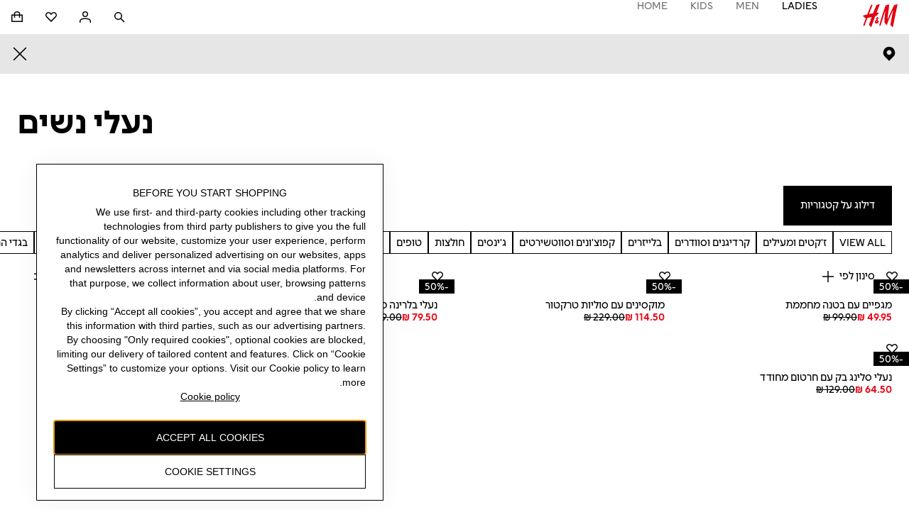

--- FILE ---
content_type: application/javascript
request_url: https://tags.tiqcdn.com/utag/hm/goe/prod/utag.483.js?utv=ut4.54.202510280705
body_size: 1806
content:
//tealium universal tag - utag.483 ut4.0.202601270701, Copyright 2026 Tealium.com Inc. All Rights Reserved.
var tiktoktracker=function(w,d,t,sdkid){w.TiktokAnalyticsObject=t;var ttq=w[t]=w[t]||[];ttq.methods=["page","track","identify","instances","debug","on","off","once","ready","alias","group","enableCookie","disableCookie"];ttq.setAndDefer=function(t,e){t[e]=function(){t.push([e].concat(Array.prototype.slice.call(arguments,0)))}};for(var i=0;i<ttq.methods.length;i++){ttq.setAndDefer(ttq,ttq.methods[i]);}
ttq.instance=function(t){for(var e=ttq._i[t]||[],n=0;n<ttq.methods.length;n++){ttq.setAndDefer(e,ttq.methods[n]);}
return e};ttq.load=function(e,n){var i='https://analytics.tiktok.com/i18n/pixel/events.js';ttq._i=ttq._i||{},ttq._i[e]=[],ttq._i[e]._u=i,ttq._t=ttq._t||{},ttq._t[e]=+new Date,ttq._o=ttq._o||{},ttq._o[e]=n||{};};ttq.load(sdkid);ttq.page();};try{(function(id,loader){var u={};utag.o[loader].sender[id]=u;if(utag===undefined){utag={};}if(utag.ut===undefined){utag.ut={};}if(utag.ut.loader===undefined){u.loader=function(o){var a,b,c,l;a=document;if(o.type==="iframe"){b=a.createElement("iframe");b.setAttribute("height","1");b.setAttribute("width","1");b.setAttribute("style","display:none");b.setAttribute("src",o.src);}else if(o.type==="img"){utag.DB("Attach img: "+o.src);b=new Image();b.src=o.src;return;}else{b=a.createElement("script");b.language="javascript";b.type="text/javascript";b.async=1;b.charset="utf-8";b.src=o.src;}if(o.id){b.id=o.id;}if(typeof o.cb==="function"){if(b.addEventListener){b.addEventListener("load",function(){o.cb();},false);}else{b.onreadystatechange=function(){if(this.readyState==="complete"||this.readyState==="loaded"){this.onreadystatechange=null;o.cb();}};}}l=o.loc||"head";c=a.getElementsByTagName(l)[0];if(c){utag.DB("Attach to "+l+": "+o.src);if(l==="script"){c.parentNode.insertBefore(b,c);}else{c.appendChild(b);}}};}else{u.loader=utag.ut.loader;}
u.ev={'view':1,'link':1};u.initialized=false;u.map={"tiktok_sdkid":"sdkid"};u.extend=[function(a,b){try{if(1){if(b.selected_market==="IL"){b.tiktok_sdkid="CFB6ULJC77UEUGLDQC7G";}else{b.tiktok_sdkid="C4QSSN7M5GFN4SM6UID0";}
tiktoktracker(window,document,"ttq",b.tiktok_sdkid);if(a==="view"){ttq.page();if(b.page_id==="Startpage"){ttq.track("ViewContent",{content_category:b.page_id,content_type:"product"},{event_id:b.unique_event_id+"_page"});}else if(b.page_is_productList===1){ttq.track("ViewContent",{content_category:b.category_id,content_type:"product"},{event_id:b.unique_event_id});}}
if(b.product_view_type=="PDP"){try{b._ccurrency=JSON.parse(document.querySelector("#product-schema").innerText).offers[0].priceCurrency;}catch(e){b._ccurrency=b.static_null;}
var content=u.data.popProduct();ttq.track("ViewContent",content,{event_id:b.unique_event_id});}
if(b.order_id!==null){var content=u.data.popProduct();if(b.selected_market!=="US"){ttq.identify({sha256_email:b.customer_email_hash,});}
ttq.track("CompletePayment",content,{event_id:b.unique_event_id});}
if(b.event_type==="ADD_TO_BAG"){var content=u.data.popProduct();ttq.track("AddToCart",content,{event_id:b.unique_event_id});}
if(b.event_type==="ADD_TO_FAVOURITES"){var content=u.data.popProduct();ttq.track("AddToWishlist",content,{event_id:event_id});}
if(tiq.tools.variable_is(b.event_type)&&b.event_type==="NEWSLETTER_SIGNUP_COMPLETE"){ttq.track("Subscribe",{event_id:b.unique_event_id});}
if(b.event_type=="CLUB_JOIN_SUCCESS"||b.event_type==="ACCOUNT_REGISTRATION_COMPLETED"){ttq.track("CompleteRegistration",{event_id:b.unique_event_id});}}}catch(e){utag.DB(e)}}];u.send=function(a,b){if(u.ev[a]||u.ev.all!==undefined){var c,d,e,f,i;u.data={base_url:'https://analytics.tiktok.com/i18n/pixel/events.js',sdkid:'',popProduct(){if(b._cprod.length>1){let c={};var f=[];for(var i=0;i<b._cprod.length;i++){var e={};e.content_type="product";e.content_id=(b._cprod[i]!=="")?b._cprod[i]:undefined;e.content_name=(b._cprodname[i]!=="")?b._cprodname[i]:undefined;e.content_category=(b._ccat[i]!=="")?b._ccat[i]:undefined;e.quantity=(Number(b._cquan[i])>0)?Number(b._cquan[i]):1;e.price=(Number(b._cprice[i])>0)?Number(b._cprice[i]):undefined;f.push(e);}
if(b._csubtotal!==""){if(Number(b._csubtotal)>0){c.value=Number(b._csubtotal);}}else{c.value=0;for(var j=0;j<f.length;j++){c.value+=e.price;}}
c.currency=b._ccurrency;c.contents=f;return c;}else{let c={};c.content_type="product";c.content_id=(b._cprod[0]!=="")?b._cprod[0]:undefined;c.content_name=(b._cprodname[0]!=="")?b._cprodname[0]:undefined;c.content_category=(b._ccat[0]!=="")?b._ccat[0]:undefined;c.currency=b._ccurrency;c.quantity=(Number(b._cquan[0])>0)?Number(b._cquan[0]):1;c.price=(Number(b._cprice[0])>0)?Number(b._cprice[0]):undefined;c.value=c.quantity*c.price;return c;}}}
for(c=0;c<u.extend.length;c++){try{d=u.extend[c](a,b);if(d==false)return}catch(e){}};for(d in utag.loader.GV(u.map)){if(b[d]!==undefined&&b[d]!==""){e=u.map[d].split(",");for(f=0;f<e.length;f++){u.data[e[f]]=b[d];}}}
u.loader_cb=function(){u.initialized=true;};if(!u.initialized){u.loader({"type":"script","src":u.data.base_url+"?sdkid="+u.data.sdkid+"&lib=ttq","cb":u.loader_cb,"loc":"script","id":'utag_483'});}
}};utag.o[loader].loader.LOAD(id);})("483","hm.goe");}catch(error){utag.DB(error);}


--- FILE ---
content_type: application/javascript
request_url: https://www2.hm.com/p2VJ8VGWy7CCMy-T8rHDnsn6/icOu6rN7Dif3VG3uz3/aioUXzp6AQ/Ek/Qoa10jWT0B
body_size: 168929
content:
(function(){if(typeof Array.prototype.entries!=='function'){Object.defineProperty(Array.prototype,'entries',{value:function(){var index=0;const array=this;return {next:function(){if(index<array.length){return {value:[index,array[index++]],done:false};}else{return {done:true};}},[Symbol.iterator]:function(){return this;}};},writable:true,configurable:true});}}());(function(){S();pqd();H4d();var RW=function(){return Ad["window"]["navigator"]["userAgent"]["replace"](/\\|"/g,'');};var Zq=function(hU,FD){return hU>>FD;};var Tg=function(Ek){var XD=Ek[0]-Ek[1];var p3=Ek[2]-Ek[3];var qT=Ek[4]-Ek[5];var t4=Ad["Math"]["sqrt"](XD*XD+p3*p3+qT*qT);return Ad["Math"]["floor"](t4);};var Gm=function(Lx,MV){return Lx^MV;};var pv=function(BW,Vq){return BW[Dk[mY]](Vq);};var Fk=function(Em){return ~Em;};var rW=function(){bm=["H]","D","EX13[","G\bI","3D{","\tr$nq","9}A.*T\tNC\v2~QKF\x3fVIV","UV~.)BEP4u_QB*%\x40","NW%/E\x40P","\tL[.;C\x40P","GV","I\v","C\vBT%S","i; QSZ","","QU9!\x40","cF;$U+FL+2S\x40","W(+U\bT\\\f)MFS=-^T","#","E","\r2DF","C[\nFf$;D\x3fFA","D_9;D5FX\v","H[\b)Sw\vC_\'\tTUP3","42","\\GP\"&U","%QSGe\x3f)D","F9\'DSL%","ACU ","HR","#<D\vT","F_:9Q","_8Q\tFX\'.W^F","Z\x07Pu$,U","#","HfOS$=DOfV)W","k","T3H\\","\v\\p","+2S\x40FGN\x3f:QS\\\x00\'P\x00WE()DH[N+D\bAH","\f,T","+E\tUP\x004r\x40RB","TGZ/;","9-Q^f!U","\tFRW\x3f \rT\v8Q\x40Q\v\r:YW\x07_`gPFy}K^pAFe{s","u","7HV\tUe(\'\x40bG/S","\"C\tA\x07","QS\x3f^BG!M","\f","G\b","\b","1muY,hv;","|OT.:","RHX\v4SQ\'r%.\\\x40]","KE;)DOp#DFMX","UC","\vMC8-","sS\nrZ*1U\t\x07c\v2R]\bf\'=WI","\t%U\"F\tPW,-e\vCT%R","^W","W><_NY","#G","<%F4J","3","FKF:_^s/L4\x40MD8","\'DpMA8-B","TU","OMk^S\\%]Gkk5","UGJS8","2D\x40Q^","S","m","m9L_, DFG\v","BKVY","|\tV_-!SS\\.","&\'J3NQ\n%O","CNV\v","MX%-S","B\tKX\x3f-BHB\x00","V.WA","F$","`6w9dy\bc","HX/5U_\x07V_$&","sC\"+[/NX\v`qG_%","&H[J","[$,U","/\'SJP\x004lV","\bPF","\fTEE\n~","aV","9c6~9FS)=W$UP\x00$DW}_%._","CV1!EcMW8&V&B+~\vAP\'cJW,","^E_%;dTA","mT!0BNS\x3fh`RRC)O","S]/V","$tP%OG\v}\ro)BV2E\x40","q","\x40Ers\\GD.:","W):E\vS","(.JJ\x40pZ3","ZFR.&","[\bFS3-T\x3fe","V,MQjS*,\\TF=)FS\nQ","R\"&","\'RF\'-`^f\v3R]\b","x:H^\x07r..QKANMUKKX","V","\'!Ca\x40\x00#U]\bQ","TKA","3R","T[s","!bTP","\fBW\n2H\x07W","yj3xs&","e)k","&FK\\\nI\x40\x07AB.:u\tUZ","CP4\x40<]G","D.;\x40IF\v","QE\x3f","FS)=W","E\x3f:Y\x40","1bqe$j,Dnh#","FF","o$TP%OG\v}C%\x3fBWE\v$","\\EA!QT\x07KZ.,\n[s]\v`R\x40LQk<_[EPN%O]GRk+_ST\x07.RQQCD*+DUFN/TAFSk\'V[S]\v`mFL\x07k:Q\x40P\x40","IP4","F\tVW\'c3BTH\vW","\x40\tOF\x3f","_QZ\x07#DQCX,-T","\f)UWQ","[v_&-_S/#UD","<%\x40b\nCO.:JN\x07Q~TS\b\'^BVmdSNS/h`RRC\tOQU)!DR","HE:","$WP--B","HY2eBJ","D>&DJP","E&","{","\nbu\x00A\x40\x00#U]\bBc:\x00UP5S-=^S\\.L[F.\'V[tL\"N\x40\x00E2%RKS}U\bBMPkIEZnHWCB$:R[\r4H\\NV0:URG\x00`U\bBMPk<MAA\x40\x00#U]\b\nBb3BS\x40.\x40\x00P>&SNZ\x00bLFRS$.(^X\f/MW\fU$&CU\x40\r4N[e2%RKH4\x00L5[[)\'\\UWG4NKG\ti;IEZbKGY-hD\vAF2\b\fTLU\x3f!_\x07GFiZSGG8<BDAL{SLTLU\x3f!_2DGL.5\v\rFGN%\nOJL\v*ZDA\x400SF\tVO;-[\x40(\x40}Lf9\'\x40UAlHL}HS(<BS\x07.D!\x40\tRS9<I\x07[S.B[\tL\x3fdBWB4zo[G=)\\BHB!STLU\x3f!_\bS4XW\tD1]HYQXP\tN\f05T\x40)U\x40\x07VY94LYgu\x074DSMDidSFF3XQ/VS9)DUIba1S[X(DUT/SS\nWe<_(SG\x07.F%S^Ji\bpHf2HU2CQisVIV)N\x00\nBg:N%U\x40\by)\"US\n%G\\rD$8U\tSLF4\rTW\'=UAB\v.TWCT\'-\nZ\r/O[WD**\\^lV[CT\'-\nZHGlU*\x40;_B91KNlSAW\x3f+XSS&G\bAB\"\'^SSlDXIGB>:^[SnODC%+DH[N3\tSg&\x00QT`NL\x40\x40De8BSZ9QLE\x3f)^BZ\b`WN\x40\\T*uMP\r4\x40CB.`_UWG4NKGg=\rBBN*\tNykbsBS\x40.\x07!^\rH^\vb\r\nD\x07NC.r|SS\vlTXOOW6.EDA\x07/OQZNV9dUR\\A9ZWWD%3DWPTbO\x40\vCZidQ\t\x40nB^\n\nDg-ZV4B\vM9-DU[4XW\\\x00B#:_\f2FKF_K.fG\tFES3\x07SFv3M\x40A\x40\x00#U]\b\x40caKA\x40\x00#U]\bOcaKA\x40\x00#U]\bRcaKQT`FLIPc/\v\b5OFMXcaK\tBA2OQFKE6a\x40QT`LL}HS(<BA>2N][F.\x07VWP\bf\x07\v\nxcmRU7\x07WEG\v%n\tV,MYEJWmnBG{W\x40F\x40\v/f\x40\tHA4XW[T;:_HA0DL}HS(<UP4DYUOP>&SNZ\x00`dYFOYmi&USBbU\x40\tUgjBS\x40.,\x00MD)S\b5OFMXc:\x00AlS]\x00WX(<YIiZWWD%hDNF\x40HD\tISc:HGi\\XDC%+DH[N8\t\vM-=^S\\.Wg=N!SQ^[J9Y&\vGB!\bJ[\x00\n\x3f BPO}[F.aK\rFGN&\x07PQg;\r\tC,T\tGB>:^[THbNXABiu\rFGf\x07CZ\'`CWj1!V[\x00t-\tBF,W\fi)GNAGnUW\b\n-=^S\\.\tLi&USB4\r\vKbdR[\r4H\\NV0&YS]/VSCg+T%WMZ=-\b(DNDC%+DH[F4\b\nTHTW\'=UFShGXOO-=^S\\.\tPS\x3f=B\x07[FbU\x40\tUg<\vVG=\bXO\nZe)BH!SQS]K\x3f Y\b\v1)O\x07]\rGg3FK\x40\vzG\\V_$&\vGG;G\\V_$&2DGL%-G[BF&TQKY%`UWH.\tSg\'2DGL*uQDF(D\tYbr_SHi\\G\bAB\"\'^[klS]WOY\x40*:5RW\bFS/DUAL{SFPXk.EDA\x07/OY]JK0!VSP%BFLQiu\rFI(SEFLS<hu\tUZh6W\bGD*<_\t\x07\\`\x40\x40CR2hBI[\x07.FS]KPcjSJE%UVD\vv&\x00NSFbU\x40\tUvu\rA2ND.<E\tIN!MW\\TY\",K\vQ.DKV_K-\'BSB%U]Yg-URS)JTW9hQFB\n%MU\x07VSp!VSF6\x40ic)\x07&\tKPc=\rFEG#NFLC.sBS\x40.OKPcj^_AL}LWHOS\x3f _P\x403DF[G;US\b\vn\x40U]GZ8-AL4I]\x00\vvuUUJP(NKPcjCTE\v.EV5VW9<F\b\x00iU\x40\tU%uHX,DW\x00.fQ\t\x40\vnEACB( uDP4H\\NG*:WRZP3DS\x40VC9&F\b\vnLFMRmnUUFW5QDPS\x3f=B\vn\x40UOXvjUBV4HUD\x40*:]F4\r\v\r\".YIZ-\x40[\v(fDWPG;H\bSe,_B\nL#NB\nGB.,AF3Q\\GR!UCB#\x40\vv8H[)OW]PS\x3f=B\\C,T\b\fW9/H[\vzD_V\tLS65OG7L[A\x3f1\x40F.SQ\tOF\'-DCB%WJY/uOG7]WHCD,uSUFG\ti\\\fO\x00WX(<YI1hU]\x40OY\x40*:G\x40-DZ\tF%uDUNA\v2\x40]ySsYC)EQ[\v%aBS\x40.GZ./QB\b\x005MDV^9\'GY\bS%\x07WFHKB.:QHG\x402DGLm`BUJP(NDPS\x3f=Bn\x40U[TY\",K\vjF4\rJ\x00B#:_\f\bS}S__V^$,\x07[%U\x40\b\x00vuU]nLFMRvjDUZb\r\x07PQv&U\f\x07a0D4\x40MDcjdB\x074DSMDk,_T\x00/UQBM\x40\",U[FIb\nD&-DHQLi\b]B]TW9h_FO\x00lU_[GD*<_\t\vG\x40!S]KPcjDUZbL\t\fB28URUP5S\f[.<XC\bL4I]\x009fQ\t\x40\bn\x40UJP/-\\\x40T%G\nN;sFU\x07}N_SE\r9-DU[N)MX.w\t|A\x402DG\nVx*%U&\\\x406\x40GDe&US\bnOJnY(d\tBA2OS[De%UOZ\nf\x07Y\x40HOS\x3f _\x00%YJP*:WFQZ\x07$AJP/-\\\x40T%G\nN;a\nnLFMRvjDUZb\r\x07PQv&U\f\x07a0D4\x40MDcjYBG4NGE>$D[NFN.N\x07L$*ZDALi\rGZ./QB\b\x005M\vK-=^S\\.>\vM=)B[U\b4S\b~\tA\f\x3f\x00&Z_`Hc:FA\r(mQ[VmzW\x07.\x40\nDe.YFY9mQ[Vmy\t\tT\b4D~\tA\v\x3f&(HPO&D\tNPnQA\nDb5VIV)N5\nBb3FU}U_Q\tOF\'-DH[<Z\f\t\fB28UF[2L^DR.$UBn\x40UJV(\']\vKP)N_P>&SNZ\x00`KYFOYB#!CUSGO\x40GEvKUL\"/BKMY\x3fjM&\vA\x40&Nw\x07A^c\x07O\\i\rZQ9-CSOp\b\fTLU\x3f!_\x07{F4\b\n[\x00\nBb3FU}U*G;_-`BRUP5S\fU*$\\SSU)GY\x00WX(<YIS}U\bBMPk<BMiSFPXk<\vAO)R\x3fS(\nBe$U\x40Ai\b\nD\x07P.uJ\v[S&TQKY%hBSN\b/SY\tM\tSw<B[\t4IJD$fSKYF4\rOPS\x3f=B\x07G\x406\x40GB-mWU\n/OG9sBS\x40.CZ>-\r\rH\\\n`]\x40HFY%-\rZ=WWD%h^UIP4OPS\x3f=B\\[\v8UKs_P>&SNZ\x00``YPS\x3f=B\\C,T\bM_/h\x00WCZ\x00%P_D.<E\tInQ]MB28UFC\x07hC]MX8<BDA2]ICZ>-\n\vV.GUPW)$UAi\r(\'^\bSG#U\x40DM=)\\BlB\\\x00KQ>:QKPTa\fJ[/!C\vKT\x40W[D/d\\Wr\v.DSMD\r=^S\\.X\f_8UBG4NtLU\x3f!_S.B[\tL\x3faK\rFGN2STLU\x3f!_\bS4XW\tD\x3fn\tV.R\x40AB$:\v\tBA2OPc:\rFL<6W\bGD*<_\ta\x40\x00#U]\b\x00\vvu\t\tQ\x073QSlW&-L\x07U\x00!LO_.f]U^S&TQKY%`DR\\G\v4T\\FmT!-S\tF\v4q]MB28U4A\n!\"KQ\fE.<`\tHA4XW)D\x3fdTRn~.BMB$oFC\bhU]^J\x00q.&U\tFA2g\\V_$&RnQ]MB28UFhW%BPS*<USEB4\\]WHCA9)\x40FA\x40\x00#U]\b\nBb3BS\x40.Z.m\x07UW\"<\nZHB\t\tPY\x3f\'DWPGlGYJHRD$<_^E\vlB]\x00WX(<YIG;SFPXk<XTHGi\r\'QO%+yBG4NSe)CIVS&TQKY%`DWU\x00lN][OY\x40$!T[\bS}HWNK\v:_NF\vi\x07SWv&U\f\x07MF3\tXg\'WNU2DGL.fY\b`P\x00%SF\tPp>&SNZ\x00hSX\r\x07We&USGnUW\b\n-=^S\\.\tPS\x3f=B\x07A\x40$NWYV=)\\BnOJ\n6a\vpF\"\b]TN\x40\'d<B[\v2\x40]\x00g.\v\x40BhG\\V_$&R\\G\v4T\\FV^\";MR\bhC]Me\x3f:Y\x40BhG\\V_$&R\\G\v4T\\DyY)\"US)%O\x40\x07VY9B%WQ\v-=^S\\.\tTW9hBFhW%B\v.uk&S2\t\x07SXk!^[U\vnQA\nXbsBS\x40.G\x40.:CB&TQKY%hDSN\b/SY\t\fZ.&WOG;W\x40FL\v.f\x40WG{H\b_%hBRUP5S\f\x40*$E[B4]\bG\vjyZG\v4T\\FV/\'^^lU\fOJG=)\\BFS\rPY\x3f\'DWPS;B\\VD>+DUlSAV\f-=^S\\.\tKPc<XT2D\x07VB#!CUIP4AJ_8fCIAS4IAH}E.&DFQZ\x07$AJ_8fTIPSa]FKEe,UBR4DL\\NZg<XT%U]%-H(H\x07PQv>_C^lU[\fB91uSG\x07%R_T\tPs*+XStBaUXT\tP=)B[U\x07.ZQi<F\bnBScBcx]Z\x40#\x40^NV^\";\tHaH|\x07l`:\bK\\\r%\t\x40Oc<XTn\x07]F{aMWTA0G\bAB\"\'^SN(HMX.uKC2J_8fD\t^p\x004SWyfSJE%U]\b_-`OG7L[V\x3f1\x40A2N\fW9/\v\tBA2OQFKEe:FKHB$HB\x07VU#\rHBE)N\b\x00WX(<YIiZTNV^\";H[\viU\x40\tU\x3fsFU}U[P>&SNZ\x00`DYWJL0:URG\x00`\x40_FRSvjDUZb\r\x07PQv<\t\t[\v8ULWJLm`BUJP(NDLS3<WU2FLD\tKRkxW\x00=G\x40NTW9h^FS]\x073\x40gX\x3f:YT%OF\x07p&FCmOXICDk!\rO\\nUK#LB9!U\b|[3l\x40L[HAY&8\\S\\.TN\x00D$\'DY\bS)\x40nY(aBS\x40.DGX/j\x40NSF)\x40nY(t\rO\\nQW\vM=)B[R\bnB^\n\n_gjSSV\fNOUv\'FYhH]\x00KX*$\\kZ\rb\bJ[\x00\nCmnSR\\\\\bhU[\fF9-FGN\r!UZ*MUb:URG\x00`DY[HAW\x3f+X7HVBaX\tD\x3f Y\b\tE%WM[HD_%)\\^y#\bWWD%hUSN\b)O^\n[z$+BY%TNW0!VSS]\x073\x40T\n\"fSSV\fNGB>:^[B\x07nBFJz$+Z%MWKPciSRS]/VQ\\U:BUL4S\bVW\x3f-]IAN7HZ\tWBk+QD]N/SQTLW\'$IY\x07&\tZQ;:U\r\\\x40&HS\nNO\x07\'SRUP5S\n_e.YFY9mQO_K65EG0UKTLU\x3f!_AB2\b\nT\tP=)B[B\b(HPO&D\tNPnM\\V^fy\v\b^{\f\\WOY\x40*:A)R_F[s%<BBF5%|J[\x00\nXe<BkZ\r|ZQ;:U\rnB^\n\nXgjVIT,X=]\x00mnDNF\x400SDZL-!^KY\fNTW9hYFI\f2DY__mnYEG\v!JS[B74H[)OWD\vv<]\\\x404S\b~\tA\nv:]U\tS)[\bCZ\'1|DHhHL\\NZbsFU}HN[HAY&8\\S\\.\nO]PS\x3f=B\x07T\x404XW[V*fQ\t\x40\blHNJ_8f]S]$S\\ZBidDNF\x40.D\tF[K-!^KY\fN\v\f\x3f Y\b\tV-QWG*aMWDZ0MFP>&SNZ\x00hU]\x40OY_-`OG7L[V\x3f1\x40A2N\fW9/\v\tBA2OSPGW j\rFA\x404XW^(\'^N[%L[V\x3f1\x40A)R_\\ZBv<URTbSFPXiu\rFS9Q\rNV^\";\tQT}U[\fW9/\r\tT\'\rZQ&-DHQSbSFPXidDNF\x40.D\tF[\x00S%,R\x00/SS\n\x00\vvuDUSL%\x07W\x40\x40\x3f Y\b\t[\v8UL\x40OF6dVI\\(G\bAB\"\'^SS&NCDk:\rO\\nUK#LB9!U\b\tY\v.FZK\r9v\rKC2\b\nD\x07P.uDNF\x404S\bw\bVD\"-C UhU)GYWHD_%)\\^y#L\vD.<E\tI(HM[;$UB\vnB_NS\x3f!_\vP\x40!GWnY(a(PGlQ\fOJAW\x3f+XAA\x40\x00#U]\b\nBb3VU!SQ\x40[V^\";UL+.U[Q\'-^S]Cq\f[\rfeBR\\C2J_8fD\t^p\x004SWyDsYP\x404S\b~\tA\vvuDR\\C2\fU$%\x40BA\x07/OJ[\x00\n\x3f BPS}[F.aK\rFGN/\x07PQpH%U\x40\bY65DUZ`OEFgD9\'BS\\,DS\nU*<S\x07T4DB\x006dTKP\t!UkGZ/rVIV)NDg-\x00UP5SJ_8fTKP\t!UKB.:QHGT\tJPS8=\\iT%\bGN\x3f_PlWVvu\rO\\nLFMRmnO\\n\x40U[TY\",K=\\]WDC%+DH[N%\t\vMc&EK\bS2]\r\x40XV\'-^S]Gf\x07Y\x40[V\'-^S]G{G\x40NTW9hUF\x00}OEFcD9)ISUU%\t\tb&kz\bD,\tGB>:^[IH\b5OFMXk&\vGB%\r\t_g)\x00SG;W\x40FW\v\x3fY&TGlBLGHTW\'=UDT#IYFOYD.<E\tI/H\nBb5EUCZ\x00%\v\f:_NF\vnSA\tN\x40.`SR\tA%OY\\JM6.EDA\x07/OQ]NV0:URG\x00`G\\V_$&R\\C2J_8dUFFG\t5L\\Q\r9-DU[N.D6PY&!C\b5OFMXc\'N!SQS[V*8\x40^lDX\t\x00WX(<YIhUXI\b\nWg\'\v\x40B#\rS\\ZBidDRZS.B[\tL(`DR\\[F!\rCg+YS]/VS\vK>`FNQNp\b\fO_K$&SI[\v#ULTLU\x3f!_6\x40Yc:R\tX2JY\x00WX(<YIhOXICDk!\v\tBA2OQ\x40N\v<:Q\v\b5OFMXc<\x00AZhJU_\x3f+XSS2D\x07\fX.0DR\\V3DQ\\PS\x3f=B\x07\\S.]VExmWSp\fX.0DF\b5OFMXcaK\rFGN4\ne%Q\tLF&TQKY%hDSN!SQ\\JK*dEWDlG]AJJ;dFW^\nlF]_JU)duW_\"{SFPXk:R\tB!QY\x00WX(<YIiZ]\n\rpaC\fNA\r(\tPS=uDUIP4\b\nQ\x07QSkx\n\tBA2OQG[DC%+DH[FiZTNi+_IP\r4H\\DKXk&Q\rNR4NOPS\x3f=B\x07[,MJD\x07P\x3fu^Q\\\t!U\x40HAY%&US\\.\r\fS-.US\\%u\bBSv<\tSAU2DGLm9d\x00F\b\vKWX\tfy\nVnU\bB^Ji&EK3=\r\x00WX(<YIG;SFPXc)\rGFiSIc.EDA\x07/OQFN\vM9-DU[N2\tXPW;`R[\r4H\\NV0._\tUiR[A^c<\vUP}U_\\ZBb3STPNpTN\x00C8-B:\x40P\x004eF\x07\x00_%h^Q\\\t!U\x40OYBe&US\b\\{CW\x07IK9-DU[N4PWF\x3f`\tBA2OS\bWZ\'a\vFF\v`K\x40VC9&\tT\f2TFN\x00D.<E\tIB.\x40\x07[CB$:TPF\\fW\x3f)BA&)Fw\bVD$8I-FY%RYiD\x40D*&T\bL-N[\nGgjQ\tD]\x074DFPSidNA\x00%RJ\x00[$,UL0MF\x00MD&jYWY4G\x40\vtS9;YIBbTtNZ-B\bNZ\x00b\rSE\tU\x00jYA\x40,w\x40KY%Y\bS3i\bJQ\x07QSk{\nFF\vbDVDD.<E\tInR]\n65WSi\bXHCF;$ISS]\x073\r\x40W[.&D\bHB)G\bAB\"\'^SN%U\x40\bWe)\x40\vKLF4IAJCD,=]IAi\\]\\[DC%+DH[FiZ\x07SBv3MWU\b=\x40Y\x40*:[\v7>T\x00QU9-UdT\x006\x40VbfWSv.UJ\n<-RKGlOLWHES\x3f\rHB[)NDus\t|$CP\f5F.\x40LR.:U\tx\\\x00&NS]V\v0>UCZzD_UVf*:QBA\v2\t3l{\n{>cj8o5}4}a\nw7%OWGDq-BA>!S_VS9`^Ur{#r:w\"}dt>up<v4p!n6sFU}OEFmP-;S\tBP\x00\x40D\x07Q{d\x00R\tR\v4b\\GN\x3f`\fBW\t,SJK\v$fWSp4DAMXcjg>er\"EPEi9-^BG\v2~\\\x00MbsBF\\C\v.E\x40TYe/UwT!LFP\"fe5jt=\vd5m0gx\x07b$pp,\x07mXGX/-BU\x07T/WrW9)]SPhH_g(owu\x3fxg+e4`#pi\rr<k=G\\\x07NZ23BS\x40.ZBtS%,_\tA\x406DV\tPJ7&EK\t0T#W\bFS9-BAS%OWGD74^KYB\'Q\x000GX/\'BAU%O]J7&EK\t0TC`LR.:U\tG\x402DVPS9zL\x07I\x40,\\\fOJV%-HBS_QSe)\\n\x07h\b]\\N\vkbfSSVh\tG\bAB\"\'^SN%U\x40\byk6a\x40DT%G\bGB>:^[D\bnR\\yvzS.B[\tL\x3faKA/2SKHKE\n:B^i\bWWD%hDjS#\b\rN\x00WX(<YIlSXICDk-\rRY}\r\bWZ\'rIQ\v&HW\x00v<I\vBZ\b`r\b_MZmnD tL\"NVS9)DUh<U*&b_\x3f-BSZb|J[\x00\nX>$\\ZPG;W\x40FL$dYWF}z,{d\\FU4S\bID\"uP\x40#\x40^NVbf^_ABpL\vM\".4E_\v#UYWO\vv-\tBA2OJQ[\x076-\\\bB\b/SY\tG\nUv`^FN\r!M\ve,_BHf\tWE#`^UQT5DX\fZ.&WOS}SX\t{a\vDT#IYFOYZvi\x00WH\b=G\\\x07NZ23D\t^N\x07&\tPQ\x40X>$\\ZP\x402DGLm`QFB%U\x40\b\ng\x07RBVh\x40X[WbaBS\x40.\\[\bCZ\'1KAiU\x40\tU$5M\tBA2OQG_dR[I\b5OFMXc<\tN\x07&\tKPcjCU\\\x00\'L[F.\'V[S%U\x40\bSc<\t!SQ\\[mT!-S\tE/UFRSe<_(SG\x07.F_Q\x07NZc<UTY\x07#DY\nJ\x07bsBS\x40.>P\fGU\x3fj\rF[HfU_Q\tLE\x3f:ESZf\x07Y\\[V(\'^\bSG#U\x40HLW&-Wx0L[LJ7jcSS}\r\'PD*1UZhUX\bDcD,=]IAbL\b^JdD`\x07<hX\\\n\tqpLJI]r\bY\r\\aZ*%\x40CQSSe<U\bS\x00iDbrFNQNp\\\f9yb4LR[\r4H\\N\vM\x3f BP\x00%VQfRS:BUL\tO\x07S\nKRk)DBX4]FFS8<BDA2DQ\\\tL\"<U\tFW%\\VW%+UU{[\'.\x40GDk<_[EPN)U\x40\x07\x40Z.dH[C!SSY)\"USFN-TFFJW=-\x07n=9L]\n\f_\x3f-BSZ\tX\vGB#\'TUh\b]T[Nm{\bY5q|]Z[Wbd\x40Fn[,5SGb\"%U=HG!UYHPS8\'\\\rBQ!0U]\bQbfDJP4/O%-G[cT%\b_F\tqB9!^B9SKQ*<_\t\vQS9ARCg/\r\tQ\v6HW+G[$:IWJ\bnI\x40UW9-sIV2S\\[<uIUKT\x00\'TUTv1F[\t5\x40Wsv1\vKT&N_JZ\v2fE\bBG/\'DFJn\v2fQ\vWc\v2R]\bBe)R\tREhWWD%j\x00SFT6\rARCq,L\x07I\x40,\rH\\R\')\n\f\vY3O\f,4LRYlI\b\vX.<\n\v\x40zY]Szg8\\Ab!EKTJEF>rC\r!RW\f()CP\x00$K\x40VC9&\tF/QYTW9hoWhHGlUXOO\vp:URG\x00`G\\V_$&R\\G\v4T\\FV*8\x40^(H\x07PQ>%USFG=\\YN\v\r()C\x07T4[V8-^\vA\x404_B\tQB-C\bFR\vnB^\n\nBe<\x00WSq\b]ANPe+\\TPFiSG|rSTPL%O\\PS\x3f=B\x07A\x403UBN\vK6aHGi\bJ\x40VC9&R[\r4H\\NP0:URG\x00`U_SRZ2`DNFB!SG\vGX\x3f;ZG=\bY]"];};var Vz=function(){Dk=["\x61\x70\x70\x6c\x79","\x66\x72\x6f\x6d\x43\x68\x61\x72\x43\x6f\x64\x65","\x53\x74\x72\x69\x6e\x67","\x63\x68\x61\x72\x43\x6f\x64\x65\x41\x74"];};var MT=function(){return Fv.apply(this,[nM,arguments]);};var pq=function(){return Fv.apply(this,[KJ,arguments]);};var tk=function(z4,NW){return z4|NW;};var hW=function(Jx,DW){return Jx!=DW;};var GD=function(){var qY;if(typeof Ad["window"]["XMLHttpRequest"]!=='undefined'){qY=new (Ad["window"]["XMLHttpRequest"])();}else if(typeof Ad["window"]["XDomainRequest"]!=='undefined'){qY=new (Ad["window"]["XDomainRequest"])();qY["onload"]=function(){this["readyState"]=4;if(this["onreadystatechange"] instanceof Ad["Function"])this["onreadystatechange"]();};}else{qY=new (Ad["window"]["ActiveXObject"])('Microsoft.XMLHTTP');}if(typeof qY["withCredentials"]!=='undefined'){qY["withCredentials"]=true;}return qY;};var G3=function(hv,P4){return hv/P4;};var qU=function(sq){return Ad["unescape"](Ad["encodeURIComponent"](sq));};var KU=function tv(fg,v3){'use strict';var QY=tv;switch(fg){case Ef:{var XW=function(CI,Jk){Zk.push(kx);if(lm(IW)){for(var U3=FI[BI];rz(U3,wY);++U3){if(rz(U3,tT)||AU(U3,tx)||AU(U3,pU)||AU(U3,UI)){Fx[U3]=bz(BI);}else{Fx[U3]=IW[j3()[NV(l4)].apply(null,[hD,tm])];IW+=Ad[hY()[D3(XU)].call(null,I9,Ux,lm(lm({})))][vm()[MY(Yx)](Nq,Pq)](U3);}}}var LV=LT()[cx(Px)](J3,ng);for(var Lq=l4;rz(Lq,CI[j3()[NV(l4)](hD,tm)]);Lq++){var II=CI[hY()[D3(Yx)](GU,T4,kx)](Lq);var xz=rI(Zq(Jk,FI[mY]),FI[Px]);Jk*=FI[P3];Jk&=FI[Yx];Jk+=FI[XU];Jk&=Ed[AU(typeof HV()[Im(l4)],'undefined')?HV()[Im(mY)].call(null,fm,QV,Rz):HV()[Im(sx)](ZD,gV,PT)]();var Xq=Fx[CI[j3()[NV(sx)].call(null,gW,mm)](Lq)];if(AU(typeof II[rY()[rv(XU)].call(null,J3,fx,P3,ZI,lU)],tU()[n3(l4)].apply(null,[O4,Xx,lm(lm(l4)),fU,kT]))){var LJ=II[Vx(typeof rY()[rv(l4)],'undefined')?rY()[rv(XU)](J3,fx,Bg,B3,lU):rY()[rv(Ix)].apply(null,[Sk,jW,lm(BI),KV,Dm])](FI[BI]);if(QT(LJ,tT)&&rz(LJ,wY)){Xq=Fx[LJ];}}if(QT(Xq,l4)){var qq=PJ(xz,IW[j3()[NV(l4)](hD,tm)]);Xq+=qq;Xq%=IW[Vx(typeof j3()[NV(T4)],x4('',[][[]]))?j3()[NV(l4)](hD,tm):j3()[NV(P3)](Fg,B5)];II=IW[Xq];}LV+=II;}var bq;return Zk.pop(),bq=LV,bq;};var jg=function(Gq){var QU=[0x428a2f98,0x71374491,0xb5c0fbcf,0xe9b5dba5,0x3956c25b,0x59f111f1,0x923f82a4,0xab1c5ed5,0xd807aa98,0x12835b01,0x243185be,0x550c7dc3,0x72be5d74,0x80deb1fe,0x9bdc06a7,0xc19bf174,0xe49b69c1,0xefbe4786,0x0fc19dc6,0x240ca1cc,0x2de92c6f,0x4a7484aa,0x5cb0a9dc,0x76f988da,0x983e5152,0xa831c66d,0xb00327c8,0xbf597fc7,0xc6e00bf3,0xd5a79147,0x06ca6351,0x14292967,0x27b70a85,0x2e1b2138,0x4d2c6dfc,0x53380d13,0x650a7354,0x766a0abb,0x81c2c92e,0x92722c85,0xa2bfe8a1,0xa81a664b,0xc24b8b70,0xc76c51a3,0xd192e819,0xd6990624,0xf40e3585,0x106aa070,0x19a4c116,0x1e376c08,0x2748774c,0x34b0bcb5,0x391c0cb3,0x4ed8aa4a,0x5b9cca4f,0x682e6ff3,0x748f82ee,0x78a5636f,0x84c87814,0x8cc70208,0x90befffa,0xa4506ceb,0xbef9a3f7,0xc67178f2];var Vm=0x6a09e667;var nW=0xbb67ae85;var OU=0x3c6ef372;var gx=0xa54ff53a;var BY=0x510e527f;var jU=0x9b05688c;var sV=0x1f83d9ab;var Sz=0x5be0cd19;var c4=qU(Gq);var Sq=c4["length"]*8;c4+=Ad["String"]["fromCharCode"](0x80);var DD=c4["length"]/4+2;var X4=Ad["Math"]["ceil"](DD/16);var IU=new (Ad["Array"])(X4);for(var tq=0;tq<X4;tq++){IU[tq]=new (Ad["Array"])(16);for(var Kq=0;Kq<16;Kq++){IU[tq][Kq]=c4["charCodeAt"](tq*64+Kq*4)<<24|c4["charCodeAt"](tq*64+Kq*4+1)<<16|c4["charCodeAt"](tq*64+Kq*4+2)<<8|c4["charCodeAt"](tq*64+Kq*4+3)<<0;}}var AT=Sq/Ad["Math"]["pow"](2,32);IU[X4-1][14]=Ad["Math"]["floor"](AT);IU[X4-1][15]=Sq;for(var L5=0;L5<X4;L5++){var Yv=new (Ad["Array"])(64);var gT=Vm;var vz=nW;var XJ=OU;var Cm=gx;var Jz=BY;var jz=jU;var DY=sV;var Ez=Sz;for(var qx=0;qx<64;qx++){var pz=void 0,WY=void 0,x5=void 0,VU=void 0,qm=void 0,r5=void 0;if(qx<16)Yv[qx]=IU[L5][qx];else{pz=DU(Yv[qx-15],7)^DU(Yv[qx-15],18)^Yv[qx-15]>>>3;WY=DU(Yv[qx-2],17)^DU(Yv[qx-2],19)^Yv[qx-2]>>>10;Yv[qx]=Yv[qx-16]+pz+Yv[qx-7]+WY;}WY=DU(Jz,6)^DU(Jz,11)^DU(Jz,25);x5=Jz&jz^~Jz&DY;VU=Ez+WY+x5+QU[qx]+Yv[qx];pz=DU(gT,2)^DU(gT,13)^DU(gT,22);qm=gT&vz^gT&XJ^vz&XJ;r5=pz+qm;Ez=DY;DY=jz;jz=Jz;Jz=Cm+VU>>>0;Cm=XJ;XJ=vz;vz=gT;gT=VU+r5>>>0;}Vm=Vm+gT;nW=nW+vz;OU=OU+XJ;gx=gx+Cm;BY=BY+Jz;jU=jU+jz;sV=sV+DY;Sz=Sz+Ez;}return [Vm>>24&0xff,Vm>>16&0xff,Vm>>8&0xff,Vm&0xff,nW>>24&0xff,nW>>16&0xff,nW>>8&0xff,nW&0xff,OU>>24&0xff,OU>>16&0xff,OU>>8&0xff,OU&0xff,gx>>24&0xff,gx>>16&0xff,gx>>8&0xff,gx&0xff,BY>>24&0xff,BY>>16&0xff,BY>>8&0xff,BY&0xff,jU>>24&0xff,jU>>16&0xff,jU>>8&0xff,jU&0xff,sV>>24&0xff,sV>>16&0xff,sV>>8&0xff,sV&0xff,Sz>>24&0xff,Sz>>16&0xff,Sz>>8&0xff,Sz&0xff];};var bD=function(){var BD=RW();var DI=-1;if(BD["indexOf"]('Trident/7.0')>-1)DI=11;else if(BD["indexOf"]('Trident/6.0')>-1)DI=10;else if(BD["indexOf"]('Trident/5.0')>-1)DI=9;else DI=0;return DI>=9;};var zx=function(){var Bk=k5();var VI=Ad["Object"]["prototype"]["hasOwnProperty"].call(Ad["Navigator"]["prototype"],'mediaDevices');var A4=Ad["Object"]["prototype"]["hasOwnProperty"].call(Ad["Navigator"]["prototype"],'serviceWorker');var s5=! !Ad["window"]["browser"];var QJ=typeof Ad["ServiceWorker"]==='function';var x3=typeof Ad["ServiceWorkerContainer"]==='function';var M5=typeof Ad["frames"]["ServiceWorkerRegistration"]==='function';var WT=Ad["window"]["location"]&&Ad["window"]["location"]["protocol"]==='http:';var ZU=Bk&&(!VI||!A4||!QJ||!s5||!x3||!M5)&&!WT;return ZU;};var k5=function(){var W4=RW();var YK=/(iPhone|iPad).*AppleWebKit(?!.*(Version|CriOS))/i["test"](W4);var pS=Ad["navigator"]["platform"]==='MacIntel'&&Ad["navigator"]["maxTouchPoints"]>1&&/(Safari)/["test"](W4)&&!Ad["window"]["MSStream"]&&typeof Ad["navigator"]["standalone"]!=='undefined';return YK||pS;};var Cp=function(lC){var w7=Ad["Math"]["floor"](Ad["Math"]["random"]()*100000+10000);var vH=Ad["String"](lC*w7);var Vj=0;var Yc=[];var qB=vH["length"]>=18?true:false;while(Yc["length"]<6){Yc["push"](Ad["parseInt"](vH["slice"](Vj,Vj+2),10));Vj=qB?Vj+3:Vj+2;}var MK=Tg(Yc);return [w7,MK];};var TP=function(MG){if(MG===null||MG===undefined){return 0;}var Up=function Zl(EK){return MG["toLowerCase"]()["includes"](EK["toLowerCase"]());};var Bl=0;(Pl&&Pl["fields"]||[])["some"](function(MS){var rj=MS["type"];var N7=MS["labels"];if(N7["some"](Up)){Bl=lQ[rj];if(MS["extensions"]&&MS["extensions"]["labels"]&&MS["extensions"]["labels"]["some"](function(fH){return MG["toLowerCase"]()["includes"](fH["toLowerCase"]());})){Bl=lQ[MS["extensions"]["type"]];}return true;}return false;});return Bl;};var EG=function(MQ){if(MQ===undefined||MQ==null){return false;}var US=function dR(sj){return MQ["toLowerCase"]()===sj["toLowerCase"]();};return CP["some"](US);};var HC=function(pN){try{var Ic=new (Ad["Set"])(Ad["Object"]["values"](lQ));return pN["split"](';')["some"](function(n7){var tR=n7["split"](',');var fG=Ad["Number"](tR[tR["length"]-1]);return Ic["has"](fG);});}catch(kB){return false;}};var nQ=function(IL){var GP='';var CS=0;if(IL==null||Ad["document"]["activeElement"]==null){return GK(Mt,["elementFullId",GP,"elementIdType",CS]);}var lN=['id','name','for','placeholder','aria-label','aria-labelledby'];lN["forEach"](function(UH){if(!IL["hasAttribute"](UH)||GP!==''&&CS!==0){return;}var SQ=IL["getAttribute"](UH);if(GP===''&&(SQ!==null||SQ!==undefined)){GP=SQ;}if(CS===0){CS=TP(SQ);}});return GK(Mt,["elementFullId",GP,"elementIdType",CS]);};var tl=function(X1){var dj;if(X1==null){dj=Ad["document"]["activeElement"];}else dj=X1;if(Ad["document"]["activeElement"]==null)return -1;var Rp=dj["getAttribute"]('name');if(Rp==null){var xP=dj["getAttribute"]('id');if(xP==null)return -1;else return RC(xP);}return RC(Rp);};var nl=function(jc){var W1=-1;var ZC=[];if(! !jc&&typeof jc==='string'&&jc["length"]>0){var Ml=jc["split"](';');if(Ml["length"]>1&&Ml[Ml["length"]-1]===''){Ml["pop"]();}W1=Ad["Math"]["floor"](Ad["Math"]["random"]()*Ml["length"]);var EN=Ml[W1]["split"](',');for(var Gl in EN){if(!Ad["isNaN"](EN[Gl])&&!Ad["isNaN"](Ad["parseInt"](EN[Gl],10))){ZC["push"](EN[Gl]);}}}else{var Yp=Ad["String"](OK(1,5));var Ej='1';var Sc=Ad["String"](OK(20,70));var fp=Ad["String"](OK(100,300));var dB=Ad["String"](OK(100,300));ZC=[Yp,Ej,Sc,fp,dB];}return [W1,ZC];};var cs=function(jR,MP){var hS=typeof jR==='string'&&jR["length"]>0;var KQ=!Ad["isNaN"](MP)&&(Ad["Number"](MP)===-1||PC()<Ad["Number"](MP));if(!(hS&&KQ)){return false;}var b7='^([a-fA-F0-9]{31,32})$';return jR["search"](b7)!==-1;};var ZH=function(O7,Vs,ZB){var rG;do{rG=jS(AE,[O7,Vs]);}while(AU(PJ(rG,ZB),l4));return rG;};var YL=function(x7){var sB=k5(x7);Zk.push(nP);var DL=Ad[LT()[cx(Yx)](lc,HO)][HV()[Im(l4)](q7,R2,Lj)][vm()[MY(Px)](FC,TJ)].call(Ad[vN()[XP(fm)](Fs,Nq,U8)][HV()[Im(l4)](qc,R2,Lj)],vN()[XP(tx)].call(null,lm([]),Wc,Nn));var DS=Ad[LT()[cx(Yx)](lc,HO)][HV()[Im(l4)].apply(null,[xH,R2,Lj])][Vx(typeof vm()[MY(XU)],'undefined')?vm()[MY(Px)](FC,TJ):vm()[MY(Bc)](Dj,fQ)].call(Ad[vN()[XP(fm)](Yx,Nq,U8)][Vx(typeof HV()[Im(T4)],x4([],[][[]]))?HV()[Im(l4)](p7,R2,Lj):HV()[Im(mY)](GH,Dp,GN)],vm()[MY(dG)](Bg,NO));var H7=lm(lm(Ad[vN()[XP(Px)](ZR,pU,Dd)][xC()[bB(js)](Jl,q7,Pb,XU,Sl,kK)]));var fL=AU(typeof Ad[KS()[KB(wK)](js,fm,cj,tT,sS,T4)],tU()[n3(l4)](wb,Xx,dG,Nq,kT));var Ys=AU(typeof Ad[j3()[NV(wQ)](S7,H6)],tU()[n3(l4)].apply(null,[wb,Xx,lm(BI),Nq,kT]));var HK=AU(typeof Ad[AU(typeof LT()[cx(LC)],x4('',[][[]]))?LT()[cx(J3)](Ip,J7):LT()[cx(CR)].call(null,ZR,pJ)][Vx(typeof LT()[cx(cK)],x4('',[][[]]))?LT()[cx(fm)](Wc,TE):LT()[cx(J3)](QR,qS)],tU()[n3(l4)].call(null,wb,Xx,kK,cj,kT));var Qp=Ad[vN()[XP(Px)](Ix,pU,Dd)][LT()[cx(tx)](qN,IF)]&&AU(Ad[vN()[XP(Px)](qS,pU,Dd)][LT()[cx(tx)](qN,IF)][LT()[cx(tG)].apply(null,[OR,I6])],j3()[NV(KG)](XS,Gf));var Gs=sB&&(lm(DL)||lm(DS)||lm(fL)||lm(H7)||lm(Ys)||lm(HK))&&lm(Qp);var EL;return Zk.pop(),EL=Gs,EL;};var VN=function(TB){Zk.push(Hl);var Mj;return Mj=Lp()[rY()[rv(T4)].call(null,P3,KN,q7,FB,c1)](function gs(dl){Zk.push(IG);while(FI[fl])switch(dl[LT()[cx(Zs)].call(null,EQ,G)]=dl[Vx(typeof HV()[Im(OG)],x4([],[][[]]))?HV()[Im(dG)].apply(null,[Zs,bc,jK]):HV()[Im(mY)](mY,vp,BP)]){case l4:if(rK(AU(typeof vm()[MY(mY)],'undefined')?vm()[MY(Bc)](KG,Sk):vm()[MY(tT)].apply(null,[JK,tC]),Ad[vN()[XP(tG)](kK,ZI,hQ)])){dl[HV()[Im(dG)](lm(lm(BI)),bc,jK)]=Ix;break;}{var ON;return ON=dl[HV()[Im(Zs)](js,sK,SN)](AU(typeof tU()[n3(l4)],x4([],[][[]]))?tU()[n3(Yx)](HG,zB,VQ,BI,cQ):tU()[n3(qS)](BK,Yx,NP,KP,Lj),null),Zk.pop(),ON;}case Ix:{var XN;return XN=dl[HV()[Im(Zs)].apply(null,[XS,sK,SN])](tU()[n3(qS)](BK,Yx,CR,XU,Lj),Ad[vN()[XP(tG)](Fs,ZI,hQ)][Vx(typeof vm()[MY(DP)],x4([],[][[]]))?vm()[MY(tT)](JK,tC):vm()[MY(Bc)](EP,jp)][vm()[MY(Zs)](cQ,Op)](TB)),Zk.pop(),XN;}case mY:case AU(typeof HV()[Im(p7)],x4('',[][[]]))?HV()[Im(mY)].call(null,B3,Uj,xR):HV()[Im(qc)](RH,DB,Dm):{var Rj;return Rj=dl[vm()[MY(JC)](Ap,lO)](),Zk.pop(),Rj;}}Zk.pop();},null,null,null,Ad[Vx(typeof KS()[KB(mY)],x4(LT()[cx(Px)](J3,XQ),[][[]]))?KS()[KB(T4)].call(null,KG,qc,A1,TG,j1,XU):KS()[KB(Px)].call(null,lm(BI),Ux,qQ,BC,B1,Bc)]),Zk.pop(),Mj;};var Ol=function(){if(lm([])){}else if(lm([])){}else if(lm({})){}else if(lm(DJ)){}else if(lm(lm({}))){return function xN(){Zk.push(OB);var mS=RW();var wN=LT()[cx(Px)].apply(null,[J3,pn]);var YN=[];for(var O1=l4;rz(O1,P3);O1++){var qs=rN(mS);YN[j3()[NV(Yx)].call(null,KV,sp)](qs);wN=x4(wN,mS[qs]);}var pP=[wN,YN];var VC;return VC=pP[vm()[MY(Xx)](wS,Jn)](AU(typeof LT()[cx(dG)],x4('',[][[]]))?LT()[cx(J3)].call(null,FS,WG):LT()[cx(p7)](tG,hO)),Zk.pop(),VC;};}else{}};var Z7=function(){Zk.push(xK);try{var HQ=Zk.length;var bS=lm(DJ);var VP=dH();var CN=As()[tU()[n3(wK)](ps,XU,ZD,rB,GQ)](new (Ad[HV()[Im(CR)](JC,PO,fU)])(HV()[Im(fm)].call(null,jH,l8,TN),j3()[NV(LC)](cj,sE)),LT()[cx(fC)].call(null,RQ,xF));var QN=dH();var Ac=hP(QN,VP);var Fp;return Fp=GK(Mt,[j3()[NV(R7)].call(null,Ix,Gj),CN,vN()[XP(Nq)].call(null,Dm,xG,AZ),Ac]),Zk.pop(),Fp;}catch(Qc){Zk.splice(hP(HQ,BI),Infinity,xK);var pQ;return Zk.pop(),pQ={},pQ;}Zk.pop();};var As=function(){Zk.push(UN);var BH=Ad[rY()[rv(sx)](Yx,OR,Ll,TN,lG)][Vx(typeof HV()[Im(qS)],'undefined')?HV()[Im(tG)](rB,hH,Ds):HV()[Im(mY)].call(null,lm({}),G7,ML)]?Ad[rY()[rv(sx)](Yx,OR,ZR,AB,lG)][AU(typeof HV()[Im(dG)],'undefined')?HV()[Im(mY)](lm(lm(BI)),kC,dK):HV()[Im(tG)](zc,hH,Ds)]:bz(BI);var s7=Ad[rY()[rv(sx)](Yx,OR,xH,p7,lG)][vN()[XP(p7)](Fj,CR,bH)]?Ad[Vx(typeof rY()[rv(WP)],x4([],[][[]]))?rY()[rv(sx)](Yx,OR,cj,RQ,lG):rY()[rv(Ix)].call(null,qH,Dc,nS,MR,MR)][AU(typeof vN()[XP(wK)],x4([],[][[]]))?vN()[XP(T4)](lm(lm(l4)),fs,FK):vN()[XP(p7)].apply(null,[rB,CR,bH])]:bz(BI);var hp=Ad[vN()[XP(tG)](tG,ZI,C9)][vm()[MY(pU)].apply(null,[SN,lE])]?Ad[vN()[XP(tG)](lm(lm({})),ZI,C9)][vm()[MY(pU)](SN,lE)]:bz(BI);var vL=Ad[vN()[XP(tG)].call(null,WP,ZI,C9)][vm()[MY(qc)].call(null,CR,Gj)]?Ad[vN()[XP(tG)].call(null,Ns,ZI,C9)][vm()[MY(qc)](CR,Gj)]():bz(BI);var qP=Ad[vN()[XP(tG)](lm(BI),ZI,C9)][vm()[MY(wS)](B3,RK)]?Ad[AU(typeof vN()[XP(Px)],x4([],[][[]]))?vN()[XP(T4)](RP,YS,kN):vN()[XP(tG)].apply(null,[RQ,ZI,C9])][vm()[MY(wS)].apply(null,[B3,RK])]:bz(BI);var EC=bz(BI);var lp=[LT()[cx(Px)](J3,rQ),EC,vN()[XP(fC)](JC,IQ,RN),jS(bZ,[]),jS(mb,[]),jS(Dr,[]),jS(w6,[]),jS(Kh,[]),jS(W2,[]),BH,s7,hp,vL,qP];var Cc;return Cc=lp[vm()[MY(Xx)](wS,HR)](hY()[D3(bL)](rS,qc,bL)),Zk.pop(),Cc;};var WK=function(){var Ql;Zk.push(JN);return Ql=jS(qd,[Ad[vN()[XP(Px)].call(null,Fj,pU,YG)]]),Zk.pop(),Ql;};var R9=function(){var Kc=[UG,ms];var wH=N1(mL);Zk.push(H1);if(Vx(wH,lm({}))){try{var Jj=Zk.length;var hK=lm(lm(PA));var X9=Ad[j3()[NV(KV)].apply(null,[Oj,KK])](wH)[vN()[XP(fl)](Fs,R7,JM)](AU(typeof vN()[XP(qS)],'undefined')?vN()[XP(T4)].apply(null,[Fj,x1,vC]):vN()[XP(B3)](Xx,UP,Xd));if(QT(X9[AU(typeof j3()[NV(T4)],x4('',[][[]]))?j3()[NV(P3)].call(null,BS,CG):j3()[NV(l4)](hD,A7)],Px)){var FP=Ad[j3()[NV(js)](NP,kj)](X9[Ix],qS);FP=Ad[AU(typeof hY()[D3(XU)],x4([],[][[]]))?hY()[D3(wK)](Ux,Ts,Ix):hY()[D3(wS)].apply(null,[vf,qQ,Ll])](FP)?UG:FP;Kc[FI[BI]]=FP;}}catch(G1){Zk.splice(hP(Jj,BI),Infinity,H1);}}var AK;return Zk.pop(),AK=Kc,AK;};var Bp=function(){Zk.push(M7);var E7=[bz(BI),bz(BI)];var WQ=N1(Rc);if(Vx(WQ,lm({}))){try{var l9=Zk.length;var IH=lm([]);var zQ=Ad[j3()[NV(KV)].apply(null,[Oj,sP])](WQ)[AU(typeof vN()[XP(Xx)],x4('',[][[]]))?vN()[XP(T4)](Yx,pH,zK):vN()[XP(fl)].apply(null,[BN,R7,kb])](vN()[XP(B3)](tx,UP,KO));if(QT(zQ[j3()[NV(l4)](hD,rQ)],Px)){var ZG=Ad[j3()[NV(js)].apply(null,[NP,CB])](zQ[BI],qS);var fP=Ad[j3()[NV(js)].call(null,NP,CB)](zQ[mY],Ed[vm()[MY(fl)](xH,fZ)]());ZG=Ad[hY()[D3(wS)](RA,qQ,Zs)](ZG)?bz(Ed[KS()[KB(J3)](rB,RP,tG,Dc,VB,mY)]()):ZG;fP=Ad[hY()[D3(wS)](RA,qQ,pU)](fP)?bz(Ed[KS()[KB(J3)].apply(null,[RP,hl,Lj,Dc,VB,mY])]()):fP;E7=[fP,ZG];}}catch(UR){Zk.splice(hP(l9,BI),Infinity,M7);}}var Tl;return Zk.pop(),Tl=E7,Tl;};var cG=function(){Zk.push(Ns);var NK=LT()[cx(Px)].call(null,J3,Cj);var OP=N1(Rc);if(OP){try{var VG=Zk.length;var sG=lm({});var zS=Ad[j3()[NV(KV)](Oj,DR)](OP)[Vx(typeof vN()[XP(GH)],x4('',[][[]]))?vN()[XP(fl)].apply(null,[sx,R7,vQ]):vN()[XP(T4)](GH,m1,HP)](vN()[XP(B3)].apply(null,[wQ,UP,UC]));NK=zS[l4];}catch(zl){Zk.splice(hP(VG,BI),Infinity,Ns);}}var r7;return Zk.pop(),r7=NK,r7;};var n1=function(){var Sj=N1(Rc);Zk.push(TQ);if(Sj){try{var Q1=Zk.length;var gP=lm([]);var kl=Ad[j3()[NV(KV)].call(null,Oj,F1)](Sj)[Vx(typeof vN()[XP(DP)],x4([],[][[]]))?vN()[XP(fl)].call(null,kK,R7,RZ):vN()[XP(T4)].apply(null,[Px,cP,sl])](vN()[XP(B3)](NP,UP,LO));if(QT(kl[j3()[NV(l4)].apply(null,[hD,sQ])],Xx)){var lS=Ad[j3()[NV(js)](NP,zK)](kl[FI[hD]],qS);var WN;return WN=Ad[Vx(typeof hY()[D3(BI)],x4('',[][[]]))?hY()[D3(wS)].call(null,JS,qQ,cQ):hY()[D3(wK)](SC,DN,AB)](lS)||AU(lS,bz(BI))?bz(BI):lS,Zk.pop(),WN;}}catch(Xj){Zk.splice(hP(Q1,BI),Infinity,TQ);var FL;return FL=bz(Ed[KS()[KB(J3)](lm(lm(l4)),Ll,Ix,Dc,zR,mY)]()),Zk.pop(),FL;}}var gH;return Zk.pop(),gH=bz(BI),gH;};var sN=function(){var jj=N1(Rc);Zk.push(XQ);if(jj){try{var Z1=Zk.length;var Mp=lm([]);var xs=Ad[j3()[NV(KV)](Oj,cU)](jj)[Vx(typeof vN()[XP(GH)],x4([],[][[]]))?vN()[XP(fl)].apply(null,[BN,R7,b5]):vN()[XP(T4)](fC,JG,P7)](vN()[XP(B3)](fU,UP,Gf));if(AU(xs[j3()[NV(l4)].call(null,hD,ZW)],Xx)){var Ps;return Zk.pop(),Ps=xs[Yx],Ps;}}catch(zp){Zk.splice(hP(Z1,BI),Infinity,XQ);var pR;return Zk.pop(),pR=null,pR;}}var W7;return Zk.pop(),W7=null,W7;};var mR=function(Tj,LS){Zk.push(g7);for(var AR=l4;rz(AR,LS[j3()[NV(l4)].call(null,hD,Kz)]);AR++){var OH=LS[AR];OH[vS()[TC(mY)].call(null,qS,BP,cQ,vB)]=OH[vS()[TC(mY)](qS,BP,Ix,vB)]||lm(lm(PA));OH[j3()[NV(fl)](SN,sm)]=lm(lm(DJ));if(rK(vN()[XP(qS)].apply(null,[BN,Fl,EI]),OH))OH[Vx(typeof LT()[cx(GH)],x4('',[][[]]))?LT()[cx(js)](RH,Eq):LT()[cx(J3)](hB,B5)]=lm(lm(DJ));Ad[LT()[cx(Yx)].apply(null,[lc,lO])][LT()[cx(XU)].call(null,fm,t5)](Tj,R1(OH[Vx(typeof vS()[TC(Px)],x4([],[][[]]))?vS()[TC(BN)](mY,Bj,tG,Rz):vS()[TC(BI)](Jl,jK,fU,JK)]),OH);}Zk.pop();};var IR=function(AP,gR,mC){Zk.push(Xl);if(gR)mR(AP[HV()[Im(l4)](mY,lB,Lj)],gR);if(mC)mR(AP,mC);Ad[Vx(typeof LT()[cx(fC)],'undefined')?LT()[cx(Yx)](lc,FN):LT()[cx(J3)].apply(null,[kQ,gG])][AU(typeof LT()[cx(Nq)],x4('',[][[]]))?LT()[cx(J3)](Al,N9):LT()[cx(XU)](fm,mQ)](AP,HV()[Im(l4)](Os,lB,Lj),GK(Mt,[LT()[cx(js)](RH,jl),lm(DJ)]));var IK;return Zk.pop(),IK=AP,IK;};var R1=function(rC){Zk.push(XK);var tj=XC(rC,HV()[Im(WP)].apply(null,[P3,tP,bR]));var xl;return xl=Vp(LT()[cx(Lj)](cj,jq),gc(tj))?tj:Ad[hY()[D3(XU)](Pb,Ux,Fj)](tj),Zk.pop(),xl;};var XC=function(vl,v7){Zk.push(V7);if(hW(hY()[D3(js)].apply(null,[RA,wQ,ZI]),gc(vl))||lm(vl)){var gK;return Zk.pop(),gK=vl,gK;}var Ss=vl[Ad[LT()[cx(Xx)](cK,bH)][vN()[XP(Dm)](gV,J3,Jt)]];if(Vx(Gc(FI[BI]),Ss)){var qj=Ss.call(vl,v7||rY()[rv(mY)](XU,EQ,LC,Jl,Il));if(hW(hY()[D3(js)](RA,wQ,MR),gc(qj))){var tN;return Zk.pop(),tN=qj,tN;}throw new (Ad[vN()[XP(WP)](Lj,Ix,CQ)])(Vx(typeof vS()[TC(bL)],'undefined')?vS()[TC(hD)](LC,vP,p7,Yl):vS()[TC(BI)](nB,vj,BN,ZL));}var tQ;return tQ=(AU(HV()[Im(WP)](Ns,Ep,bR),v7)?Ad[hY()[D3(XU)](vr,Ux,lm(BI))]:Ad[HV()[Im(Ns)](KP,Nj,q7)])(vl),Zk.pop(),tQ;};var FQ=function(UK){if(lm(UK)){mj=kS;C1=Xl;FH=DP;zN=sx;XH=FI[tT];Ij=FI[tT];pj=FI[tT];sC=sx;cC=sx;}};var zj=function(){Zk.push(I1);Es=LT()[cx(Px)](J3,XI);bG=l4;WC=l4;k1=FI[BI];hN=LT()[cx(Px)](J3,XI);kG=FI[BI];kp=l4;hC=l4;Qs=LT()[cx(Px)].apply(null,[J3,XI]);mP=l4;d7=l4;Pc=FI[BI];Zk.pop();wl=l4;RR=l4;wj=l4;};var YR=function(){Zk.push(vP);pB=l4;Is=LT()[cx(Px)](J3,Rg);Jp={};ZP=LT()[cx(Px)](J3,Rg);Zk.pop();YB=FI[BI];ZQ=FI[BI];};var hj=function(Ec,zL,PQ){Zk.push(f7);try{var Xc=Zk.length;var ws=lm([]);var qp=l4;var g1=lm({});if(Vx(zL,BI)&&QT(WC,FH)){if(lm(cl[HV()[Im(B3)].call(null,lm(lm(BI)),Eg,KV)])){g1=lm(lm([]));cl[HV()[Im(B3)].call(null,DP,Eg,KV)]=lm(lm([]));}var ls;return ls=GK(Mt,[LT()[cx(vc)](H9,DZ),qp,j3()[NV(Dm)](Px,M3),g1,vm()[MY(R7)](LC,lx),bG]),Zk.pop(),ls;}if(AU(zL,BI)&&rz(bG,C1)||Vx(zL,BI)&&rz(WC,FH)){var bN=Ec?Ec:Ad[vN()[XP(Px)](Yx,pU,AY)][tU()[n3(Jl)].apply(null,[Wp,P3,cQ,EB,UL])];var t7=bz(BI);var Y1=bz(BI);if(bN&&bN[tU()[n3(GH)](DC,P3,kS,BI,PG)]&&bN[vm()[MY(OR)].apply(null,[EB,wp])]){t7=Ad[vN()[XP(BI)](lm(lm([])),XS,Ms)][hY()[D3(LC)].call(null,JV,fN,Fl)](bN[tU()[n3(GH)](DC,P3,H9,ZD,PG)]);Y1=Ad[vN()[XP(BI)].apply(null,[RH,XS,Ms])][AU(typeof hY()[D3(Lj)],'undefined')?hY()[D3(wK)](d1,zC,tx):hY()[D3(LC)](JV,fN,hl)](bN[AU(typeof vm()[MY(DP)],x4('',[][[]]))?vm()[MY(Bc)](lj,ZN):vm()[MY(OR)].call(null,EB,wp)]);}else if(bN&&bN[hY()[D3(KP)].apply(null,[Ul,kK,ZS])]&&bN[xC()[bB(wK)].apply(null,[Nq,fN,zG,XU,LC,OG])]){t7=Ad[vN()[XP(BI)](S7,XS,Ms)][AU(typeof hY()[D3(Dm)],x4('',[][[]]))?hY()[D3(wK)](Uc,f1,H9):hY()[D3(LC)].apply(null,[JV,fN,FB])](bN[hY()[D3(KP)](Ul,kK,bL)]);Y1=Ad[vN()[XP(BI)].call(null,lm(lm(BI)),XS,Ms)][hY()[D3(LC)].call(null,JV,fN,WP)](bN[xC()[bB(wK)].call(null,hl,Jl,zG,XU,LC,lm(l4))]);}var rP=bN[j3()[NV(KP)](fm,GY)];if(Vp(rP,null))rP=bN[LT()[cx(FB)](qQ,Cx)];var AQ=tl(rP);qp=hP(dH(),PQ);var Gp=(AU(typeof LT()[cx(BN)],x4([],[][[]]))?LT()[cx(J3)].apply(null,[XB,CH]):LT()[cx(Px)](J3,x9))[vm()[MY(WP)](OG,hm)](wl,LT()[cx(wQ)].call(null,R7,Tp))[vm()[MY(WP)](OG,hm)](zL,AU(typeof LT()[cx(mY)],x4([],[][[]]))?LT()[cx(J3)](UQ,UN):LT()[cx(wQ)].apply(null,[R7,Tp]))[vm()[MY(WP)](OG,hm)](qp,LT()[cx(wQ)](R7,Tp))[vm()[MY(WP)](OG,hm)](t7,AU(typeof LT()[cx(WP)],x4([],[][[]]))?LT()[cx(J3)](NN,Bj):LT()[cx(wQ)](R7,Tp))[vm()[MY(WP)].apply(null,[OG,hm])](Y1);if(Vx(zL,BI)){Gp=LT()[cx(Px)].apply(null,[J3,x9])[vm()[MY(WP)](OG,hm)](Gp,AU(typeof LT()[cx(Zs)],x4('',[][[]]))?LT()[cx(J3)].apply(null,[SP,V7]):LT()[cx(wQ)](R7,Tp))[vm()[MY(WP)](OG,hm)](AQ);var CC=hW(typeof bN[Vx(typeof LT()[cx(vc)],x4('',[][[]]))?LT()[cx(Fj)](Dm,DC):LT()[cx(J3)].apply(null,[c1,xc])],HV()[Im(Xx)].apply(null,[RQ,R3,DP]))?bN[LT()[cx(Fj)].apply(null,[Dm,DC])]:bN[j3()[NV(ZR)].apply(null,[Bs,c9])];if(hW(CC,null)&&Vx(CC,BI))Gp=LT()[cx(Px)](J3,x9)[AU(typeof vm()[MY(tT)],x4([],[][[]]))?vm()[MY(Bc)].apply(null,[pH,MN]):vm()[MY(WP)](OG,hm)](Gp,LT()[cx(wQ)](R7,Tp))[AU(typeof vm()[MY(EB)],'undefined')?vm()[MY(Bc)](SP,QR):vm()[MY(WP)].apply(null,[OG,hm])](CC);}if(hW(typeof bN[hY()[D3(ZR)](rl,Yx,rB)],HV()[Im(Xx)](Os,R3,DP))&&AU(bN[hY()[D3(ZR)].apply(null,[rl,Yx,Bg])],lm(DJ)))Gp=LT()[cx(Px)](J3,x9)[Vx(typeof vm()[MY(GH)],x4('',[][[]]))?vm()[MY(WP)](OG,hm):vm()[MY(Bc)].apply(null,[DK,KC])](Gp,HV()[Im(Dm)](jH,CH,fm));Gp=LT()[cx(Px)](J3,x9)[vm()[MY(WP)](OG,hm)](Gp,Vx(typeof hY()[D3(B3)],x4('',[][[]]))?hY()[D3(bL)](c9,qc,lm(lm({}))):hY()[D3(wK)](IS,xQ,fU));k1=x4(x4(x4(x4(x4(k1,wl),zL),qp),t7),Y1);Es=x4(Es,Gp);}if(AU(zL,BI))bG++;else WC++;wl++;var K7;return K7=GK(Mt,[Vx(typeof LT()[cx(Xx)],'undefined')?LT()[cx(vc)](H9,DZ):LT()[cx(J3)].apply(null,[ml,vQ]),qp,j3()[NV(Dm)](Px,M3),g1,vm()[MY(R7)](LC,lx),bG]),Zk.pop(),K7;}catch(NQ){Zk.splice(hP(Xc,BI),Infinity,f7);}Zk.pop();};var D7=function(B7,fS,mG){Zk.push(QB);try{var Fc=Zk.length;var BQ=lm(lm(PA));var cN=B7?B7:Ad[vN()[XP(Px)](tT,pU,Qj)][AU(typeof tU()[n3(hD)],x4([],[][[]]))?tU()[n3(Yx)](rl,GB,A1,fm,qL):tU()[n3(Jl)](kR,P3,cQ,qS,UL)];var gN=l4;var tL=bz(BI);var YC=BI;var rR=lm(DJ);if(QT(YB,mj)){if(lm(cl[Vx(typeof HV()[Im(tG)],x4('',[][[]]))?HV()[Im(B3)](vc,Kk,KV):HV()[Im(mY)].apply(null,[BN,jK,WB])])){rR=lm(lm(DJ));cl[HV()[Im(B3)].call(null,gV,Kk,KV)]=lm(PA);}var z7;return z7=GK(Mt,[AU(typeof LT()[cx(RP)],x4('',[][[]]))?LT()[cx(J3)](tp,S1):LT()[cx(vc)](H9,TD),gN,AU(typeof hY()[D3(JC)],x4('',[][[]]))?hY()[D3(wK)](dL,WL,lm({})):hY()[D3(EB)].apply(null,[jW,Fj,DP]),tL,Vx(typeof j3()[NV(wS)],'undefined')?j3()[NV(Dm)](Px,PN):j3()[NV(P3)](rc,fC),rR]),Zk.pop(),z7;}if(rz(YB,mj)&&cN&&Vx(cN[Vx(typeof hY()[D3(XU)],x4('',[][[]]))?hY()[D3(vc)].call(null,J9,Q9,RQ):hY()[D3(wK)](gW,SH,p7)],undefined)){tL=cN[hY()[D3(vc)](J9,Q9,RQ)];var cB=cN[HV()[Im(KP)](qS,U1,Zs)];var Jc=cN[vN()[XP(KP)](fU,mY,L7)]?FI[fl]:l4;var C7=cN[Vx(typeof vN()[XP(Xx)],x4([],[][[]]))?vN()[XP(ZR)].call(null,fN,EQ,O5):vN()[XP(T4)].apply(null,[qc,V1,pp])]?Ed[AU(typeof KS()[KB(Bc)],x4([],[][[]]))?KS()[KB(Px)].apply(null,[Lj,lm(l4),qS,WH,BP,ES]):KS()[KB(J3)](Ll,lm(BI),Xx,Dc,sl,mY)]():l4;var b1=cN[AU(typeof tU()[n3(Px)],x4([],[][[]]))?tU()[n3(Yx)](hG,X7,UI,wQ,fx):tU()[n3(Ns)].call(null,LG,XU,TN,FB,LN)]?BI:l4;var bj=cN[vm()[MY(ZD)](OR,X7)]?BI:l4;var IC=x4(x4(x4(AN(Jc,Xx),AN(C7,Px)),AN(b1,Ix)),bj);gN=hP(dH(),mG);var vR=tl(null);var xS=l4;if(cB&&tL){if(Vx(cB,FI[BI])&&Vx(tL,l4)&&Vx(cB,tL))tL=bz(BI);else tL=Vx(tL,l4)?tL:cB;}if(AU(C7,l4)&&AU(b1,FI[BI])&&AU(bj,FI[BI])&&Xs(tL,tT)){if(AU(fS,mY)&&QT(tL,tT)&&MH(tL,jK))tL=bz(FI[RP]);else if(QT(tL,Zs)&&MH(tL,nK))tL=bz(Ed[Vx(typeof vm()[MY(Px)],x4('',[][[]]))?vm()[MY(q7)](m7,NR):vm()[MY(Bc)](Rs,B5)]());else if(QT(tL,T1)&&MH(tL,IQ))tL=bz(Px);else tL=bz(Ed[LT()[cx(fU)](JK,Gz)]());}if(Vx(vR,nc)){GC=l4;nc=vR;}else GC=x4(GC,BI);var K1=rL(tL);if(AU(K1,l4)){var GG=LT()[cx(Px)](J3,rq)[vm()[MY(WP)].apply(null,[OG,Z4])](YB,AU(typeof LT()[cx(nK)],x4([],[][[]]))?LT()[cx(J3)](Hs,ng):LT()[cx(wQ)](R7,M1))[AU(typeof vm()[MY(Zs)],'undefined')?vm()[MY(Bc)](mp,nL):vm()[MY(WP)](OG,Z4)](fS,LT()[cx(wQ)](R7,M1))[Vx(typeof vm()[MY(P3)],x4([],[][[]]))?vm()[MY(WP)].apply(null,[OG,Z4]):vm()[MY(Bc)].call(null,TR,CK)](gN,LT()[cx(wQ)](R7,M1))[vm()[MY(WP)](OG,Z4)](tL,LT()[cx(wQ)](R7,M1))[AU(typeof vm()[MY(Lj)],x4('',[][[]]))?vm()[MY(Bc)](bl,FS):vm()[MY(WP)](OG,Z4)](xS,LT()[cx(wQ)](R7,M1))[vm()[MY(WP)].call(null,OG,Z4)](IC,LT()[cx(wQ)](R7,M1))[vm()[MY(WP)].apply(null,[OG,Z4])](vR);if(Vx(typeof cN[hY()[D3(ZR)](GR,Yx,nS)],HV()[Im(Xx)].call(null,NP,Fm,DP))&&AU(cN[hY()[D3(ZR)].apply(null,[GR,Yx,Fj])],lm(DJ)))GG=LT()[cx(Px)](J3,rq)[Vx(typeof vm()[MY(Dm)],x4('',[][[]]))?vm()[MY(WP)](OG,Z4):vm()[MY(Bc)](AS,tK)](GG,j3()[NV(EB)](Zs,s9));GG=(Vx(typeof LT()[cx(ZD)],'undefined')?LT()[cx(Px)](J3,rq):LT()[cx(J3)].apply(null,[qH,L9]))[vm()[MY(WP)](OG,Z4)](GG,AU(typeof hY()[D3(OR)],'undefined')?hY()[D3(wK)](Vc,NC,lm({})):hY()[D3(bL)](Cs,qc,ZD));ZP=x4(ZP,GG);ZQ=x4(x4(x4(x4(x4(x4(ZQ,YB),fS),gN),tL),IC),vR);}else YC=l4;}if(YC&&cN&&cN[Vx(typeof hY()[D3(KP)],x4('',[][[]]))?hY()[D3(vc)](J9,Q9,BI):hY()[D3(wK)](OC,Aj,lm(lm(BI)))]){YB++;}var lP;return lP=GK(Mt,[LT()[cx(vc)].call(null,H9,TD),gN,hY()[D3(EB)].apply(null,[jW,Fj,lm(BI)]),tL,j3()[NV(Dm)].call(null,Px,PN),rR]),Zk.pop(),lP;}catch(AH){Zk.splice(hP(Fc,BI),Infinity,QB);}Zk.pop();};var q1=function(zP,cp,RS,VK,pK){Zk.push(TG);try{var ER=Zk.length;var fj=lm(lm(PA));var Nc=lm(DJ);var bK=FI[BI];var Mc=j3()[NV(qS)].apply(null,[BI,qI]);var ds=RS;var qR=VK;if(AU(cp,BI)&&rz(mP,Ij)||Vx(cp,BI)&&rz(d7,pj)){var wC=zP?zP:Ad[vN()[XP(Px)].call(null,ZR,pU,BB)][tU()[n3(Jl)](xL,P3,lm([]),tG,UL)];var NG=bz(FI[fl]),dN=bz(BI);if(wC&&wC[tU()[n3(GH)].call(null,KH,P3,Zs,GH,PG)]&&wC[vm()[MY(OR)](EB,XG)]){NG=Ad[vN()[XP(BI)].apply(null,[DP,XS,VB])][Vx(typeof hY()[D3(ZI)],x4([],[][[]]))?hY()[D3(LC)](fB,fN,R7):hY()[D3(wK)](OS,HP,Fs)](wC[Vx(typeof tU()[n3(hD)],x4([],[][[]]))?tU()[n3(GH)](KH,P3,Dm,FB,PG):tU()[n3(Yx)].call(null,gl,ll,RH,rB,LQ)]);dN=Ad[vN()[XP(BI)](fm,XS,VB)][hY()[D3(LC)].apply(null,[fB,fN,lm(lm(BI))])](wC[vm()[MY(OR)](EB,XG)]);}else if(wC&&wC[hY()[D3(KP)](F7,kK,zc)]&&wC[xC()[bB(wK)](ZR,nS,P9,XU,LC,lm(lm(BI)))]){NG=Ad[vN()[XP(BI)](Ns,XS,VB)][hY()[D3(LC)](fB,fN,RQ)](wC[Vx(typeof hY()[D3(LC)],'undefined')?hY()[D3(KP)].call(null,F7,kK,lm(lm(l4))):hY()[D3(wK)](kK,fU,lm(lm(BI)))]);dN=Ad[vN()[XP(BI)](cj,XS,VB)][Vx(typeof hY()[D3(Dm)],x4([],[][[]]))?hY()[D3(LC)](fB,fN,AB):hY()[D3(wK)](T7,QS,lm([]))](wC[xC()[bB(wK)](Dm,Px,P9,XU,LC,nS)]);}else if(wC&&wC[HV()[Im(ZR)].call(null,fU,jG,rB)]&&AU(KR(wC[HV()[Im(ZR)].apply(null,[qQ,jG,rB])]),hY()[D3(js)](NS,wQ,Jl))){if(Xs(wC[HV()[Im(ZR)].apply(null,[lm({}),jG,rB])][j3()[NV(l4)].apply(null,[hD,Al])],l4)){var BR=wC[HV()[Im(ZR)].apply(null,[wS,jG,rB])][l4];if(BR&&BR[tU()[n3(GH)](KH,P3,Fj,zc,PG)]&&BR[vm()[MY(OR)].apply(null,[EB,XG])]){NG=Ad[vN()[XP(BI)](KG,XS,VB)][hY()[D3(LC)](fB,fN,cj)](BR[AU(typeof tU()[n3(Ns)],'undefined')?tU()[n3(Yx)](IN,tB,wQ,Jl,p9):tU()[n3(GH)].apply(null,[KH,P3,fC,Ix,PG])]);dN=Ad[vN()[XP(BI)](lm([]),XS,VB)][hY()[D3(LC)](fB,fN,kx)](BR[vm()[MY(OR)](EB,XG)]);}else if(BR&&BR[hY()[D3(KP)](F7,kK,Xx)]&&BR[xC()[bB(wK)](Bg,Wc,P9,XU,LC,S7)]){NG=Ad[vN()[XP(BI)](dG,XS,VB)][hY()[D3(LC)](fB,fN,S7)](BR[hY()[D3(KP)](F7,kK,lm(lm({})))]);dN=Ad[vN()[XP(BI)](P3,XS,VB)][hY()[D3(LC)](fB,fN,GH)](BR[xC()[bB(wK)].apply(null,[OR,Fl,P9,XU,LC,JK])]);}Mc=HV()[Im(Px)](RH,JG,H9);}else{Nc=lm(PA);}}if(lm(Nc)){bK=hP(dH(),pK);var Lc=LT()[cx(Px)](J3,np)[vm()[MY(WP)].apply(null,[OG,F4])](wj,LT()[cx(wQ)].apply(null,[R7,NN]))[vm()[MY(WP)].call(null,OG,F4)](cp,LT()[cx(wQ)](R7,NN))[vm()[MY(WP)](OG,F4)](bK,LT()[cx(wQ)].apply(null,[R7,NN]))[Vx(typeof vm()[MY(J3)],x4('',[][[]]))?vm()[MY(WP)](OG,F4):vm()[MY(Bc)].call(null,Zs,XS)](NG,LT()[cx(wQ)](R7,NN))[vm()[MY(WP)](OG,F4)](dN,LT()[cx(wQ)](R7,NN))[vm()[MY(WP)].call(null,OG,F4)](Mc);if(hW(typeof wC[hY()[D3(ZR)](IG,Yx,Bs)],HV()[Im(Xx)].call(null,qc,EI,DP))&&AU(wC[hY()[D3(ZR)].call(null,IG,Yx,J3)],lm([])))Lc=LT()[cx(Px)](J3,np)[AU(typeof vm()[MY(mY)],x4([],[][[]]))?vm()[MY(Bc)](GU,PS):vm()[MY(WP)](OG,F4)](Lc,j3()[NV(EB)].apply(null,[Zs,VL]));Qs=LT()[cx(Px)](J3,np)[vm()[MY(WP)](OG,F4)](x4(Qs,Lc),Vx(typeof hY()[D3(qS)],x4([],[][[]]))?hY()[D3(bL)].apply(null,[tm,qc,tx]):hY()[D3(wK)](Np,HH,kK));Pc=x4(x4(x4(x4(x4(Pc,wj),cp),bK),NG),dN);if(AU(cp,FI[fl]))mP++;else d7++;wj++;ds=FI[BI];qR=l4;}}var Us;return Us=GK(Mt,[LT()[cx(vc)].apply(null,[H9,Hj]),bK,hY()[D3(FB)](PH,sx,fl),ds,LT()[cx(AB)].call(null,Fs,BG),qR,hY()[D3(Fj)](b3,JN,Fj),Nc]),Zk.pop(),Us;}catch(cc){Zk.splice(hP(ER,BI),Infinity,TG);}Zk.pop();};var Vl=function(Rl,JL,gB){Zk.push(DH);try{var pG=Zk.length;var Wj=lm([]);var nN=l4;var J1=lm(DJ);if(AU(JL,BI)&&rz(kG,zN)||Vx(JL,BI)&&rz(kp,XH)){var LB=Rl?Rl:Ad[vN()[XP(Px)].apply(null,[lm(lm([])),pU,lv])][tU()[n3(Jl)](j7,P3,RP,QR,UL)];if(LB&&Vx(LB[Vx(typeof vm()[MY(mY)],x4([],[][[]]))?vm()[MY(KV)](S7,Zj):vm()[MY(Bc)].apply(null,[WP,Uj])],HV()[Im(EB)](ZS,zz,KP))){J1=lm(lm([]));var tH=bz(BI);var bs=bz(FI[fl]);if(LB&&LB[Vx(typeof tU()[n3(BN)],'undefined')?tU()[n3(GH)].call(null,lH,P3,NP,DP,PG):tU()[n3(Yx)].apply(null,[cH,qS,lm(lm(BI)),dG,jP])]&&LB[vm()[MY(OR)].apply(null,[EB,SB])]){tH=Ad[vN()[XP(BI)](tT,XS,nj)][hY()[D3(LC)](x9,fN,ZI)](LB[Vx(typeof tU()[n3(bL)],'undefined')?tU()[n3(GH)](lH,P3,Zs,fC,PG):tU()[n3(Yx)].call(null,Sk,Oc,RH,UI,SS)]);bs=Ad[vN()[XP(BI)].call(null,ZI,XS,nj)][hY()[D3(LC)].apply(null,[x9,fN,Lj])](LB[vm()[MY(OR)](EB,SB)]);}else if(LB&&LB[hY()[D3(KP)].apply(null,[jl,kK,lm(lm({}))])]&&LB[xC()[bB(wK)].call(null,sx,kS,Kp,XU,LC,Fl)]){tH=Ad[vN()[XP(BI)].apply(null,[lm(lm(BI)),XS,nj])][hY()[D3(LC)](x9,fN,fU)](LB[hY()[D3(KP)].apply(null,[jl,kK,wS])]);bs=Ad[vN()[XP(BI)].apply(null,[fC,XS,nj])][hY()[D3(LC)](x9,fN,wS)](LB[xC()[bB(wK)](qQ,Dm,Kp,XU,LC,H9)]);}nN=hP(dH(),gB);var Wl=LT()[cx(Px)](J3,AI)[Vx(typeof vm()[MY(DP)],x4([],[][[]]))?vm()[MY(WP)].call(null,OG,DZ):vm()[MY(Bc)].apply(null,[rH,qH])](RR,LT()[cx(wQ)](R7,PP))[vm()[MY(WP)](OG,DZ)](JL,LT()[cx(wQ)].apply(null,[R7,PP]))[vm()[MY(WP)](OG,DZ)](nN,LT()[cx(wQ)].call(null,R7,PP))[Vx(typeof vm()[MY(B3)],'undefined')?vm()[MY(WP)](OG,DZ):vm()[MY(Bc)].call(null,EH,nL)](tH,LT()[cx(wQ)](R7,PP))[vm()[MY(WP)](OG,DZ)](bs);if(Vx(typeof LB[hY()[D3(ZR)].call(null,QH,Yx,A1)],HV()[Im(Xx)].apply(null,[xH,b4,DP]))&&AU(LB[hY()[D3(ZR)](QH,Yx,qS)],lm(DJ)))Wl=LT()[cx(Px)](J3,AI)[vm()[MY(WP)](OG,DZ)](Wl,j3()[NV(EB)].call(null,Zs,jQ));hC=x4(x4(x4(x4(x4(hC,RR),JL),nN),tH),bs);hN=LT()[cx(Px)](J3,AI)[vm()[MY(WP)].apply(null,[OG,DZ])](x4(hN,Wl),AU(typeof hY()[D3(ZD)],x4([],[][[]]))?hY()[D3(wK)](nL,VH,fU):hY()[D3(bL)].call(null,bC,qc,fU));if(AU(JL,BI))kG++;else kp++;}}if(AU(JL,BI))kG++;else kp++;RR++;var l7;return l7=GK(Mt,[LT()[cx(vc)](H9,QI),nN,vN()[XP(EB)](Fj,JN,Js),J1]),Zk.pop(),l7;}catch(RG){Zk.splice(hP(pG,BI),Infinity,DH);}Zk.pop();};var qG=function(Nl,AG,kL){Zk.push(Ix);try{var dP=Zk.length;var VS=lm(lm(PA));var YH=l4;var rp=lm({});if(QT(pB,sC)){if(lm(cl[HV()[Im(B3)].call(null,JK,SG,KV)])){rp=lm(lm({}));cl[HV()[Im(B3)](ZI,SG,KV)]=lm(lm(DJ));}var vK;return vK=GK(Mt,[LT()[cx(vc)].call(null,H9,gQ),YH,AU(typeof j3()[NV(cK)],'undefined')?j3()[NV(P3)](KK,Ws):j3()[NV(Dm)](Px,M1),rp]),Zk.pop(),vK;}var Q7=Nl?Nl:Ad[vN()[XP(Px)](lm(lm({})),pU,FN)][tU()[n3(Jl)](HG,P3,RH,FB,UL)];var gS=Q7[j3()[NV(KP)].call(null,fm,Ls)];if(Vp(gS,null))gS=Q7[LT()[cx(FB)](qQ,l1)];var QG=EG(gS[LT()[cx(OG)].apply(null,[dS,L1])]);var TH=Vx(gC[vS()[TC(tT)](XU,l4,WP,kP)](Nl&&Nl[Vx(typeof LT()[cx(l4)],x4('',[][[]]))?LT()[cx(OG)](dS,L1):LT()[cx(J3)].call(null,GN,Dl)]),bz(BI));if(lm(QG)&&lm(TH)){var HN;return HN=GK(Mt,[LT()[cx(vc)].apply(null,[H9,gQ]),YH,j3()[NV(Dm)](Px,M1),rp]),Zk.pop(),HN;}var QQ=tl(gS);var P1=LT()[cx(Px)](J3,RB);var GS=AU(typeof LT()[cx(T4)],x4([],[][[]]))?LT()[cx(J3)].apply(null,[cR,bp]):LT()[cx(Px)].apply(null,[J3,RB]);var c7=LT()[cx(Px)](J3,RB);var DQ=LT()[cx(Px)](J3,RB);if(AU(AG,P3)){P1=Q7[LT()[cx(xH)].call(null,vc,El)];GS=Q7[HV()[Im(vc)].call(null,lm(lm([])),c1,hs)];c7=Q7[vS()[TC(Zs)].call(null,Yx,wG,Bg,kT)];DQ=Q7[HV()[Im(FB)](qc,Hp,jp)];}YH=hP(dH(),kL);var r1=LT()[cx(Px)].call(null,J3,RB)[vm()[MY(WP)](OG,vs)](pB,LT()[cx(wQ)](R7,RK))[vm()[MY(WP)](OG,vs)](AG,LT()[cx(wQ)].call(null,R7,RK))[vm()[MY(WP)].call(null,OG,vs)](P1,LT()[cx(wQ)](R7,RK))[Vx(typeof vm()[MY(vc)],'undefined')?vm()[MY(WP)](OG,vs):vm()[MY(Bc)](gj,HB)](GS,AU(typeof LT()[cx(js)],x4([],[][[]]))?LT()[cx(J3)](VR,Oj):LT()[cx(wQ)](R7,RK))[vm()[MY(WP)].call(null,OG,vs)](c7,LT()[cx(wQ)](R7,RK))[vm()[MY(WP)](OG,vs)](DQ,LT()[cx(wQ)](R7,RK))[vm()[MY(WP)].call(null,OG,vs)](YH,LT()[cx(wQ)](R7,RK))[Vx(typeof vm()[MY(tG)],'undefined')?vm()[MY(WP)](OG,vs):vm()[MY(Bc)](dC,U7)](QQ);Is=LT()[cx(Px)](J3,RB)[vm()[MY(WP)].call(null,OG,vs)](x4(Is,r1),hY()[D3(bL)](Tc,qc,J3));pB++;var bQ;return bQ=GK(Mt,[LT()[cx(vc)](H9,gQ),YH,j3()[NV(Dm)](Px,M1),rp]),Zk.pop(),bQ;}catch(mK){Zk.splice(hP(dP,BI),Infinity,Ix);}Zk.pop();};var Kj=function(kH,Hc){Zk.push(FR);try{var AL=Zk.length;var cS=lm(DJ);var wB=l4;var nC=lm({});if(QT(Ad[LT()[cx(Yx)](lc,h9)][AU(typeof vN()[XP(KP)],'undefined')?vN()[XP(T4)](bL,NH,PS):vN()[XP(pU)](fN,HG,rT)](Jp)[Vx(typeof j3()[NV(WP)],'undefined')?j3()[NV(l4)].call(null,hD,gv):j3()[NV(P3)](qc,Pj)],cC)){var IP;return IP=GK(Mt,[LT()[cx(vc)](H9,AY),wB,j3()[NV(Dm)](Px,FU),nC]),Zk.pop(),IP;}var TK=kH?kH:Ad[vN()[XP(Px)].apply(null,[lm(lm(l4)),pU,zm])][tU()[n3(Jl)].apply(null,[tm,P3,bL,kS,UL])];var wR=TK[j3()[NV(KP)].apply(null,[fm,P7])];if(Vp(wR,null))wR=TK[LT()[cx(FB)].apply(null,[qQ,vf])];if(wR[hY()[D3(fU)].call(null,GY,nS,Lj)]&&Vx(wR[AU(typeof hY()[D3(Xx)],x4('',[][[]]))?hY()[D3(wK)](XR,mH,KV):hY()[D3(fU)](GY,nS,lm(BI))][rY()[rv(DP)](J3,Nq,nK,js,gp)](),j3()[NV(vc)](LR,WR))){var jN;return jN=GK(Mt,[LT()[cx(vc)].call(null,H9,AY),wB,j3()[NV(Dm)](Px,FU),nC]),Zk.pop(),jN;}var I7=nQ(wR);var WS=I7[AU(typeof KS()[KB(ZI)],x4(AU(typeof LT()[cx(l4)],'undefined')?LT()[cx(J3)](qC,bL):LT()[cx(Px)](J3,Lh),[][[]]))?KS()[KB(Px)](wK,lm(lm(l4)),fl,ql,Lj,wc):KS()[KB(ZI)](lm(BI),Px,Jl,Pp,tm,T4)];var LP=I7[AU(typeof vm()[MY(P3)],x4('',[][[]]))?vm()[MY(Bc)](Dm,tS):vm()[MY(B3)](Dm,pY)];var IB=tl(wR);var Yj=l4;var MB=FI[BI];var SR=l4;var mB=l4;if(Vx(LP,Ix)&&Vx(LP,ZI)){Yj=AU(wR[vN()[XP(qS)].call(null,VQ,Fl,QP)],undefined)?l4:wR[Vx(typeof vN()[XP(Zs)],x4([],[][[]]))?vN()[XP(qS)](tx,Fl,QP):vN()[XP(T4)].call(null,wQ,NS,sH)][j3()[NV(l4)].apply(null,[hD,gv])];MB=NB(wR[vN()[XP(qS)].call(null,lm(lm([])),Fl,QP)]);SR=Cl(wR[vN()[XP(qS)].apply(null,[bL,Fl,QP])]);mB=OQ(wR[AU(typeof vN()[XP(Xx)],x4('',[][[]]))?vN()[XP(T4)](fN,PB,jB):vN()[XP(qS)](lm(lm([])),Fl,QP)]);}if(LP){if(lm(nH[LP])){nH[LP]=WS;}else if(Vx(nH[LP],WS)){LP=lQ[j3()[NV(BN)](JC,kI)];}}wB=hP(dH(),Hc);if(wR[vN()[XP(qS)].call(null,sx,Fl,QP)]&&wR[vN()[XP(qS)](tx,Fl,QP)][j3()[NV(l4)].apply(null,[hD,gv])]){Jp[WS]=GK(Mt,[j3()[NV(FB)](JK,LH),IB,AU(typeof vN()[XP(FB)],x4('',[][[]]))?vN()[XP(T4)](lm(lm([])),QV,DG):vN()[XP(vc)](Ns,VQ,rs),WS,vN()[XP(FB)](Fs,Kl,r3),Yj,tU()[n3(DP)].apply(null,[YP,ZI,p7,cQ,lc]),MB,vS()[TC(pU)](J3,TS,XS,jC),SR,hY()[D3(AB)].call(null,QD,HG,cK),mB,LT()[cx(vc)](H9,AY),wB,j3()[NV(Fj)](FC,sR),LP]);}else{delete Jp[WS];}var Xp;return Xp=GK(Mt,[LT()[cx(vc)](H9,AY),wB,Vx(typeof j3()[NV(ZD)],x4('',[][[]]))?j3()[NV(Dm)](Px,FU):j3()[NV(P3)](JP,ql),nC]),Zk.pop(),Xp;}catch(MC){Zk.splice(hP(AL,BI),Infinity,FR);}Zk.pop();};var k7=function(){return [ZQ,k1,Pc,hC];};var UB=function(){return [YB,wl,wj,RR];};var dc=function(){Zk.push(JP);var Y7=Ad[LT()[cx(Yx)](lc,BB)][AU(typeof hY()[D3(BN)],x4('',[][[]]))?hY()[D3(wK)].call(null,Ks,w1,lm(lm({}))):hY()[D3(fm)](pC,hl,fU)](Jp)[xC()[bB(ZI)](Lj,Bs,lR,Yx,WB,lm(BI))](function(fR,fK){return jS.apply(this,[rZ,arguments]);},LT()[cx(Px)](J3,L4));var JQ;return Zk.pop(),JQ=[ZP,Es,Qs,hN,Is,Y7],JQ;};var rL=function(wP){Zk.push(Sp);var JH=Ad[vN()[XP(Ix)].apply(null,[Ns,TN,Rz])][hY()[D3(xH)](nG,Os,cK)];if(Vp(Ad[vN()[XP(Ix)].call(null,mY,TN,Rz)][hY()[D3(xH)](nG,Os,tG)],null)){var OL;return Zk.pop(),OL=l4,OL;}var vG=JH[j3()[NV(fU)](Ds,zD)](LT()[cx(OG)](dS,Zc));var ss=Vp(vG,null)?bz(BI):LK(vG);if(AU(ss,FI[fl])&&Xs(GC,js)&&AU(wP,bz(Ix))){var bP;return Zk.pop(),bP=BI,bP;}else{var hL;return Zk.pop(),hL=l4,hL;}Zk.pop();};var hR=function(PK){Zk.push(UC);var E1=lm(lm(PA));var xB=UG;var p1=ms;var ks=l4;var nR=BI;var xj=jS(jb,[]);var SK=lm(DJ);var zs=N1(mL);if(PK||zs){var zH;return zH=GK(Mt,[vN()[XP(pU)](q7,HG,Mg),R9(),j3()[NV(GH)](BI,Iq),zs||xj,HV()[Im(Fj)](nK,pg,tT),E1,AU(typeof KS()[KB(Xx)],x4([],[][[]]))?KS()[KB(Px)](wS,lm(lm(BI)),cQ,D1,QK,X7):KS()[KB(bL)].call(null,dG,lm(BI),nK,l4,Z9,RP),SK]),Zk.pop(),zH;}if(jS(X6,[])){var w9=Ad[vN()[XP(Px)].call(null,Zs,pU,cI)][vm()[MY(Nq)].apply(null,[wK,C4])][vN()[XP(Fj)](qS,KV,M9)](x4(JB,ZK));var HS=Ad[Vx(typeof vN()[XP(q7)],x4([],[][[]]))?vN()[XP(Px)](Ns,pU,cI):vN()[XP(T4)](kK,AC,dQ)][vm()[MY(Nq)](wK,C4)][vN()[XP(Fj)](ZR,KV,M9)](x4(JB,qK));var JR=Ad[vN()[XP(Px)].call(null,J3,pU,cI)][vm()[MY(Nq)](wK,C4)][AU(typeof vN()[XP(GH)],'undefined')?vN()[XP(T4)](R7,bc,YQ):vN()[XP(Fj)].call(null,qc,KV,M9)](x4(JB,lK));if(lm(w9)&&lm(HS)&&lm(JR)){SK=lm(PA);var j9;return j9=GK(Mt,[vN()[XP(pU)](S7,HG,Mg),[xB,p1],j3()[NV(GH)](BI,Iq),xj,HV()[Im(Fj)](KV,pg,tT),E1,AU(typeof KS()[KB(OG)],'undefined')?KS()[KB(Px)](lm(lm({})),Zs,ZI,Ix,vP,PR):KS()[KB(bL)].call(null,lm(l4),lm(lm(l4)),rB,l4,Z9,RP),SK]),Zk.pop(),j9;}else{if(w9&&Vx(w9[vS()[TC(tT)].call(null,XU,l4,p7,kD)](AU(typeof vN()[XP(Lj)],'undefined')?vN()[XP(T4)](lm(lm(BI)),dQ,zB):vN()[XP(B3)].call(null,q7,UP,T5)),bz(BI))&&lm(Ad[hY()[D3(wS)].call(null,m9,qQ,vc)](Ad[j3()[NV(js)].call(null,NP,S3)](w9[vN()[XP(fl)](BN,R7,bW)](vN()[XP(B3)].apply(null,[hl,UP,T5]))[l4],qS)))&&lm(Ad[hY()[D3(wS)](m9,qQ,lm(BI))](Ad[j3()[NV(js)].call(null,NP,S3)](w9[vN()[XP(fl)](B3,R7,bW)](vN()[XP(B3)].call(null,Ll,UP,T5))[BI],qS)))){ks=Ad[j3()[NV(js)](NP,S3)](w9[vN()[XP(fl)].apply(null,[lm([]),R7,bW])](AU(typeof vN()[XP(DP)],x4('',[][[]]))?vN()[XP(T4)](lm(l4),sK,tK):vN()[XP(B3)](lm(BI),UP,T5))[l4],qS);nR=Ad[j3()[NV(js)](NP,S3)](w9[vN()[XP(fl)](JK,R7,bW)](vN()[XP(B3)].apply(null,[wK,UP,T5]))[BI],qS);}else{E1=lm(lm(DJ));}if(HS&&Vx(HS[vS()[TC(tT)].apply(null,[XU,l4,J3,kD])](vN()[XP(B3)](KP,UP,T5)),bz(BI))&&lm(Ad[hY()[D3(wS)].call(null,m9,qQ,jH)](Ad[j3()[NV(js)](NP,S3)](HS[vN()[XP(fl)].apply(null,[lm(l4),R7,bW])](vN()[XP(B3)].call(null,J3,UP,T5))[l4],qS)))&&lm(Ad[AU(typeof hY()[D3(Ux)],x4('',[][[]]))?hY()[D3(wK)].apply(null,[mN,QC,Ux]):hY()[D3(wS)].call(null,m9,qQ,S7)](Ad[j3()[NV(js)](NP,S3)](HS[vN()[XP(fl)](Dm,R7,bW)](vN()[XP(B3)].call(null,wQ,UP,T5))[BI],qS)))){xB=Ad[j3()[NV(js)](NP,S3)](HS[vN()[XP(fl)].call(null,lm(BI),R7,bW)](vN()[XP(B3)](NP,UP,T5))[FI[BI]],FI[Zs]);}else{E1=lm(PA);}if(JR&&AU(typeof JR,HV()[Im(WP)](nK,f5,bR))){xj=JR;}else{E1=lm(lm(DJ));xj=JR||xj;}}}else{ks=dp;nR=Zp;xB=F0h;p1=W2h;xj=x0h;}if(lm(E1)){if(Xs(dH(),AN(ks,cMh))){SK=lm(lm(DJ));var Tnh;return Tnh=GK(Mt,[vN()[XP(pU)](BN,HG,Mg),[UG,ms],Vx(typeof j3()[NV(KV)],x4('',[][[]]))?j3()[NV(GH)](BI,Iq):j3()[NV(P3)](Zdh,Sk),jS(jb,[]),HV()[Im(Fj)].apply(null,[fm,pg,tT]),E1,KS()[KB(bL)](CR,ZI,RP,l4,Z9,RP),SK]),Zk.pop(),Tnh;}else{if(Xs(dH(),hP(AN(ks,cMh),G3(AN(AN(qS,nR),cMh),FI[pU])))){SK=lm(lm([]));}var ffh;return ffh=GK(Mt,[vN()[XP(pU)].call(null,Bs,HG,Mg),[xB,p1],j3()[NV(GH)].call(null,BI,Iq),xj,Vx(typeof HV()[Im(RP)],'undefined')?HV()[Im(Fj)](qS,pg,tT):HV()[Im(mY)](RH,DR,Wbh),E1,KS()[KB(bL)](lm(lm(l4)),nK,nS,l4,Z9,RP),SK]),Zk.pop(),ffh;}}var YX;return YX=GK(Mt,[vN()[XP(pU)].apply(null,[Bg,HG,Mg]),[xB,p1],j3()[NV(GH)].apply(null,[BI,Iq]),xj,HV()[Im(Fj)].call(null,zc,pg,tT),E1,KS()[KB(bL)](Fl,tG,S7,l4,Z9,RP),SK]),Zk.pop(),YX;};var fZh=function(){Zk.push(rQ);var q6h=Xs(arguments[j3()[NV(l4)](hD,ZT)],l4)&&Vx(arguments[l4],undefined)?arguments[l4]:lm({});EZh=LT()[cx(Px)].call(null,J3,JD);C2h=bz(BI);var U6h=jS(X6,[]);if(lm(q6h)){if(U6h){Ad[vN()[XP(Px)](lm(BI),pU,K9)][vm()[MY(Nq)](wK,OI)][vS()[TC(qc)](qS,SX,tG,l3)](k2h);Ad[vN()[XP(Px)](B3,pU,K9)][vm()[MY(Nq)].call(null,wK,OI)][vS()[TC(qc)](qS,SX,ZS,l3)](v0h);}var FAh;return Zk.pop(),FAh=lm(DJ),FAh;}var DZh=cG();if(DZh){if(cs(DZh,LT()[cx(KP)](q7,nO))){EZh=DZh;C2h=bz(BI);if(U6h){var vAh=Ad[vN()[XP(Px)](VQ,pU,K9)][vm()[MY(Nq)].call(null,wK,OI)][vN()[XP(Fj)].apply(null,[EB,KV,sY])](k2h);var Kfh=Ad[vN()[XP(Px)].call(null,kS,pU,K9)][vm()[MY(Nq)](wK,OI)][vN()[XP(Fj)].apply(null,[WP,KV,sY])](v0h);if(Vx(EZh,vAh)||lm(cs(vAh,Kfh))){Ad[vN()[XP(Px)](lm(lm([])),pU,K9)][vm()[MY(Nq)](wK,OI)][AU(typeof hY()[D3(Bc)],x4([],[][[]]))?hY()[D3(wK)].apply(null,[Fg,NR,BN]):hY()[D3(RH)].call(null,Km,OR,js)](k2h,EZh);Ad[vN()[XP(Px)].call(null,nS,pU,K9)][Vx(typeof vm()[MY(FB)],'undefined')?vm()[MY(Nq)](wK,OI):vm()[MY(Bc)](kOh,Pq)][AU(typeof hY()[D3(BI)],x4([],[][[]]))?hY()[D3(wK)].apply(null,[jK,JMh,A1]):hY()[D3(RH)](Km,OR,js)](v0h,C2h);}}}else if(U6h){var YAh=Ad[vN()[XP(Px)](zc,pU,K9)][vm()[MY(Nq)].apply(null,[wK,OI])][vN()[XP(Fj)](Fj,KV,sY)](v0h);if(YAh&&AU(YAh,LT()[cx(KP)](q7,nO))){Ad[vN()[XP(Px)](NP,pU,K9)][vm()[MY(Nq)].call(null,wK,OI)][vS()[TC(qc)](qS,SX,wS,l3)](k2h);Ad[vN()[XP(Px)](hD,pU,K9)][vm()[MY(Nq)].call(null,wK,OI)][Vx(typeof vS()[TC(GH)],x4([],[][[]]))?vS()[TC(qc)].apply(null,[qS,SX,OG,l3]):vS()[TC(BI)].apply(null,[S7,VZh,H9,ZI])](v0h);EZh=LT()[cx(Px)].call(null,J3,JD);C2h=bz(BI);}}}if(U6h){EZh=Ad[vN()[XP(Px)](Bs,pU,K9)][vm()[MY(Nq)](wK,OI)][vN()[XP(Fj)].call(null,Ux,KV,sY)](k2h);C2h=Ad[vN()[XP(Px)](Bc,pU,K9)][vm()[MY(Nq)](wK,OI)][vN()[XP(Fj)](p7,KV,sY)](v0h);if(lm(cs(EZh,C2h))){Ad[vN()[XP(Px)].apply(null,[wQ,pU,K9])][Vx(typeof vm()[MY(nK)],'undefined')?vm()[MY(Nq)].apply(null,[wK,OI]):vm()[MY(Bc)](ml,q2h)][AU(typeof vS()[TC(wK)],x4([],[][[]]))?vS()[TC(BI)].call(null,tdh,IN,KG,Aw):vS()[TC(qc)].call(null,qS,SX,wQ,l3)](k2h);Ad[vN()[XP(Px)].apply(null,[XU,pU,K9])][vm()[MY(Nq)].call(null,wK,OI)][vS()[TC(qc)](qS,SX,qQ,l3)](v0h);EZh=LT()[cx(Px)].apply(null,[J3,JD]);C2h=bz(BI);}}var Wrh;return Zk.pop(),Wrh=cs(EZh,C2h),Wrh;};var XEh=function(Cbh){Zk.push(fw);if(Cbh[Vx(typeof vm()[MY(B3)],x4('',[][[]]))?vm()[MY(Px)](FC,KT):vm()[MY(Bc)].call(null,OS,j7)](SFh)){var lEh=Cbh[SFh];if(lm(lEh)){Zk.pop();return;}var GFh=lEh[AU(typeof vN()[XP(OG)],x4([],[][[]]))?vN()[XP(T4)].apply(null,[hD,lMh,n2h]):vN()[XP(fl)].apply(null,[lm(lm(l4)),R7,FV])](vN()[XP(B3)].apply(null,[Fs,UP,g5]));if(QT(GFh[j3()[NV(l4)](hD,JT)],FI[RP])){EZh=GFh[l4];C2h=GFh[FI[fl]];if(jS(X6,[])){try{var kX=Zk.length;var Mbh=lm(DJ);Ad[vN()[XP(Px)](KV,pU,JY)][vm()[MY(Nq)](wK,VZh)][hY()[D3(RH)].call(null,Rw,OR,qc)](k2h,EZh);Ad[vN()[XP(Px)](lm(lm([])),pU,JY)][AU(typeof vm()[MY(JC)],'undefined')?vm()[MY(Bc)].apply(null,[WFh,Hnh]):vm()[MY(Nq)](wK,VZh)][hY()[D3(RH)](Rw,OR,Px)](v0h,C2h);}catch(xdh){Zk.splice(hP(kX,BI),Infinity,fw);}}}}Zk.pop();};var NMh=function(TEh,bZh){var sMh=zdh;Zk.push(tx);var dhh=Qfh(bZh);var vw=LT()[cx(Px)](J3,Aj)[vm()[MY(WP)](OG,C6h)](Ad[AU(typeof vN()[XP(FB)],x4([],[][[]]))?vN()[XP(T4)].call(null,XS,bbh,cL):vN()[XP(Ix)](TN,TN,IOh)][LT()[cx(tx)](qN,Q9)][Vx(typeof LT()[cx(B3)],x4('',[][[]]))?LT()[cx(tG)].call(null,OR,bl):LT()[cx(J3)](IMh,Zhh)],vm()[MY(Dm)](q7,QH))[vm()[MY(WP)].call(null,OG,C6h)](Ad[vN()[XP(Ix)](vc,TN,IOh)][LT()[cx(tx)].apply(null,[qN,Q9])][hY()[D3(JK)].apply(null,[Bw,Wc,S7])],vm()[MY(KP)](bR,EOh))[vm()[MY(WP)].call(null,OG,C6h)](TEh,tU()[n3(JC)](kK,mY,Yx,js,RFh))[vm()[MY(WP)].apply(null,[OG,C6h])](sMh);if(dhh){vw+=vN()[XP(fU)].call(null,nK,H9,Nrh)[vm()[MY(WP)](OG,C6h)](dhh);}var MX=GD();MX[Vx(typeof vN()[XP(p7)],'undefined')?vN()[XP(AB)](lm({}),IEh,J8h):vN()[XP(T4)](OR,J6h,JFh)](LT()[cx(RH)](DP,NC),vw,lm(lm({})));MX[vm()[MY(ZR)].apply(null,[Wc,Lw])]=function(){Zk.push(Jl);Xs(MX[HV()[Im(AB)](lm({}),Knh,fC)],Ed[vm()[MY(q7)].call(null,m7,wZh)]())&&Sfh&&Sfh(MX);Zk.pop();};MX[j3()[NV(xH)](Bg,MZh)]();Zk.pop();};var kfh=function(Pbh){Zk.push(kP);var TFh=Xs(arguments[j3()[NV(l4)].call(null,hD,bAh)],FI[fl])&&Vx(arguments[BI],undefined)?arguments[BI]:lm(lm(PA));var lhh=Xs(arguments[j3()[NV(l4)](hD,bAh)],Ix)&&Vx(arguments[FI[RP]],undefined)?arguments[Ix]:lm([]);var zfh=new (Ad[HV()[Im(xH)].call(null,kK,dL,kS)])();if(TFh){zfh[LT()[cx(JK)].apply(null,[Lrh,pEh])](vN()[XP(xH)](Ll,qN,GAh));}if(lhh){zfh[AU(typeof LT()[cx(fU)],x4([],[][[]]))?LT()[cx(J3)](cQ,L1):LT()[cx(JK)].call(null,Lrh,pEh)](rY()[rv(JC)](Xx,ZAh,CR,JC,WX));}if(Xs(zfh[vm()[MY(EB)](IQ,nL)],FI[BI])){try{var Nnh=Zk.length;var jhh=lm([]);NMh(Ad[j3()[NV(WP)](Ux,rrh)][hY()[D3(Bg)].apply(null,[z5,jp,RH])](zfh)[AU(typeof vm()[MY(FB)],'undefined')?vm()[MY(Bc)](X0h,Mrh):vm()[MY(Xx)](wS,pAh)](LT()[cx(wQ)].call(null,R7,QZh)),Pbh);}catch(vbh){Zk.splice(hP(Nnh,BI),Infinity,kP);}}Zk.pop();};var wbh=function(){return EZh;};var Qfh=function(tOh){var vnh=null;Zk.push(QK);try{var Sdh=Zk.length;var vOh=lm({});if(tOh){vnh=sN();}if(lm(vnh)&&jS(X6,[])){vnh=Ad[vN()[XP(Px)](lm({}),pU,s4)][vm()[MY(Nq)](wK,d9)][vN()[XP(Fj)](lm(l4),KV,SI)](x4(JB,rEh));}}catch(Uhh){Zk.splice(hP(Sdh,BI),Infinity,QK);var vhh;return Zk.pop(),vhh=null,vhh;}var VEh;return Zk.pop(),VEh=vnh,VEh;};var qrh=function(dw){Zk.push(A7);var WZh=GK(Mt,[vm()[MY(AB)](P3,Ax),FX(Bn,[dw]),j3()[NV(JK)].call(null,kx,d5),dw[vN()[XP(tG)].apply(null,[xH,ZI,HO])]&&dw[AU(typeof vN()[XP(ZR)],x4('',[][[]]))?vN()[XP(T4)].call(null,RP,jG,Il):vN()[XP(tG)].call(null,Bg,ZI,HO)][vS()[TC(DP)](XU,fl,Ux,WL)]?dw[vN()[XP(tG)].call(null,kx,ZI,HO)][vS()[TC(DP)].apply(null,[XU,fl,wS,WL])][j3()[NV(l4)](hD,jm)]:bz(BI),Vx(typeof HV()[Im(KG)],'undefined')?HV()[Im(Bg)](vc,Tx,Ll):HV()[Im(mY)](S7,pdh,w6h),jS(qO,[dw]),Vx(typeof vm()[MY(cK)],x4([],[][[]]))?vm()[MY(xH)].apply(null,[XU,Qg]):vm()[MY(Bc)](nG,qH),AU(B2h(dw[xC()[bB(sx)](UI,lm(lm(BI)),fdh,Yx,C0h,lm(lm(l4)))]),hY()[D3(js)](gg,wQ,gV))?BI:l4,AU(typeof vN()[XP(wK)],x4([],[][[]]))?vN()[XP(T4)](q7,QOh,kw):vN()[XP(JK)].call(null,tG,JC,Mz),jS(Ct,[dw]),vm()[MY(RH)](bL,Lg),jS(NE,[dw])]);var K0h;return Zk.pop(),K0h=WZh,K0h;};var zw=function(Idh){Zk.push(OS);if(lm(Idh)||lm(Idh[vN()[XP(rB)](q7,WP,Ndh)])){var Q6h;return Zk.pop(),Q6h=[],Q6h;}var m2h=Idh[vN()[XP(rB)].apply(null,[lm(BI),WP,Ndh])];var MMh=jS(qd,[m2h]);var Z2h=qrh(m2h);var Nw=qrh(Ad[vN()[XP(Px)](fU,pU,W5)]);var KFh=Z2h[Vx(typeof vm()[MY(dG)],x4([],[][[]]))?vm()[MY(RH)](bL,zv):vm()[MY(Bc)].call(null,Lfh,Wc)];var bX=Nw[AU(typeof vm()[MY(Nq)],x4('',[][[]]))?vm()[MY(Bc)](CK,Rz):vm()[MY(RH)](bL,zv)];var D6h=LT()[cx(Px)].call(null,J3,O9)[vm()[MY(WP)].apply(null,[OG,Sx])](Z2h[vm()[MY(AB)](P3,NJ)],LT()[cx(wQ)].apply(null,[R7,E4]))[vm()[MY(WP)](OG,Sx)](Z2h[j3()[NV(JK)](kx,b4)],LT()[cx(wQ)](R7,E4))[vm()[MY(WP)](OG,Sx)](Z2h[vm()[MY(xH)](XU,Rg)][vS()[TC(ZI)](Xx,H9,ZR,rk)](),LT()[cx(wQ)](R7,E4))[vm()[MY(WP)](OG,Sx)](Z2h[HV()[Im(Bg)].apply(null,[bL,sT,Ll])],LT()[cx(wQ)].call(null,R7,E4))[vm()[MY(WP)](OG,Sx)](Z2h[AU(typeof vN()[XP(fl)],'undefined')?vN()[XP(T4)].call(null,KP,FR,QR):vN()[XP(JK)](Dm,JC,q5)]);var c2h=LT()[cx(Px)](J3,O9)[vm()[MY(WP)].apply(null,[OG,Sx])](Nw[AU(typeof vm()[MY(tG)],x4('',[][[]]))?vm()[MY(Bc)](WFh,Cs):vm()[MY(AB)].call(null,P3,NJ)],LT()[cx(wQ)].apply(null,[R7,E4]))[vm()[MY(WP)].call(null,OG,Sx)](Nw[j3()[NV(JK)].apply(null,[kx,b4])],LT()[cx(wQ)](R7,E4))[vm()[MY(WP)](OG,Sx)](Nw[vm()[MY(xH)].call(null,XU,Rg)][vS()[TC(ZI)](Xx,H9,p7,rk)](),Vx(typeof LT()[cx(qc)],x4('',[][[]]))?LT()[cx(wQ)](R7,E4):LT()[cx(J3)](Grh,Bhh))[vm()[MY(WP)](OG,Sx)](Nw[AU(typeof HV()[Im(JC)],x4([],[][[]]))?HV()[Im(mY)](tG,DR,kMh):HV()[Im(Bg)](EB,sT,Ll)],LT()[cx(wQ)].apply(null,[R7,E4]))[vm()[MY(WP)].call(null,OG,Sx)](Nw[vN()[XP(JK)](UI,JC,q5)]);var Q0h=KFh[KS()[KB(sx)](pU,q7,tG,C0h,gv,J3)];var KMh=bX[KS()[KB(sx)].apply(null,[lm(l4),T4,UI,C0h,gv,J3])];var wOh=KFh[KS()[KB(sx)].call(null,lm(lm([])),UI,jH,C0h,gv,J3)];var IZh=bX[KS()[KB(sx)](Bs,lm(BI),SN,C0h,gv,J3)];var O2h=LT()[cx(Px)].call(null,J3,O9)[vm()[MY(WP)](OG,Sx)](wOh,vN()[XP(hl)].apply(null,[ZD,XU,N5]))[vm()[MY(WP)](OG,Sx)](KMh);var sEh=LT()[cx(Px)].call(null,J3,O9)[vm()[MY(WP)](OG,Sx)](Q0h,hY()[D3(rB)].call(null,DV,ZS,GH))[vm()[MY(WP)](OG,Sx)](IZh);var J0h;return J0h=[GK(Mt,[j3()[NV(Bg)](vj,gU),D6h]),GK(Mt,[Vx(typeof j3()[NV(Fj)],'undefined')?j3()[NV(rB)](bR,UT):j3()[NV(P3)](zR,DMh),c2h]),GK(Mt,[vm()[MY(JK)](DP,R5),O2h]),GK(Mt,[j3()[NV(hl)](fl,Nv),sEh]),GK(Mt,[HV()[Im(rB)](Ix,kz,kP),MMh])],Zk.pop(),J0h;};var pbh=function(sOh){return t8h(sOh)||FX(FO,[sOh])||gX(sOh)||FX(Un,[]);};var gX=function(hfh,h2h){Zk.push(LG);if(lm(hfh)){Zk.pop();return;}if(AU(typeof hfh,HV()[Im(WP)](Ll,GX,bR))){var MFh;return Zk.pop(),MFh=FX(DJ,[hfh,h2h]),MFh;}var hhh=Ad[LT()[cx(Yx)](lc,Xhh)][Vx(typeof HV()[Im(LC)],x4('',[][[]]))?HV()[Im(l4)](dG,rV,Lj):HV()[Im(mY)].apply(null,[lm(BI),QV,KV])][vS()[TC(ZI)](Xx,H9,XU,DEh)].call(hfh)[HV()[Im(pU)](TN,sD,kK)](Xx,bz(BI));if(AU(hhh,LT()[cx(Yx)](lc,Xhh))&&hfh[vN()[XP(l4)](fU,hs,Qj)])hhh=hfh[Vx(typeof vN()[XP(JK)],x4('',[][[]]))?vN()[XP(l4)].call(null,kx,hs,Qj):vN()[XP(T4)](lm({}),vrh,Gbh)][AU(typeof vN()[XP(B3)],x4('',[][[]]))?vN()[XP(T4)](MR,wFh,dS):vN()[XP(bL)](ZI,KP,Xrh)];if(AU(hhh,j3()[NV(TN)](Yx,Sbh))||AU(hhh,HV()[Im(xH)].call(null,lm(l4),Cx,kS))){var hbh;return hbh=Ad[j3()[NV(WP)](Ux,Yfh)][hY()[D3(Bg)].call(null,pn,jp,QR)](hfh),Zk.pop(),hbh;}if(AU(hhh,AU(typeof vN()[XP(dG)],x4('',[][[]]))?vN()[XP(T4)](lm(l4),q7,bC):vN()[XP(TN)](R7,FB,xw))||new (Ad[HV()[Im(CR)].apply(null,[lm(BI),jI,fU])])(rY()[rv(Lj)](tG,snh,BI,DP,YMh))[AU(typeof vN()[XP(KV)],x4([],[][[]]))?vN()[XP(T4)](lm({}),Kdh,Bc):vN()[XP(RH)].apply(null,[A1,cj,DB])](hhh)){var Jhh;return Zk.pop(),Jhh=FX(DJ,[hfh,h2h]),Jhh;}Zk.pop();};var t8h=function(jnh){Zk.push(Uc);if(Ad[j3()[NV(WP)](Ux,PB)][vm()[MY(Bg)](Ns,lOh)](jnh)){var c0h;return Zk.pop(),c0h=FX(DJ,[jnh]),c0h;}Zk.pop();};var JOh=function(){Zk.push(KL);try{var dfh=Zk.length;var COh=lm({});if(bD()||zx()){var GL;return Zk.pop(),GL=[],GL;}var Lhh=Ad[vN()[XP(Px)](qQ,pU,v5)][vN()[XP(Ix)].apply(null,[Ux,TN,xg])][Vx(typeof vm()[MY(Ix)],'undefined')?vm()[MY(Fj)](BI,wJ):vm()[MY(Bc)].call(null,XX,Zc)](vm()[MY(rB)](KV,Sg));Lhh[KS()[KB(Jl)](Ux,rB,S7,VQ,A3,P3)][LT()[cx(rB)](gW,t9)]=vm()[MY(hl)](HG,Y9);Ad[Vx(typeof vN()[XP(tG)],'undefined')?vN()[XP(Px)](fC,pU,v5):vN()[XP(T4)](ZS,qdh,Xbh)][vN()[XP(Ix)](qc,TN,xg)][vm()[MY(TN)](Sw,hO)][vm()[MY(zc)].apply(null,[js,qg])](Lhh);var j0h=Lhh[vN()[XP(rB)].apply(null,[lm(lm(l4)),WP,srh])];var HMh=FX(Or,[Lhh]);var dnh=cFh(j0h);var p0h=FX(X8,[j0h]);Lhh[hY()[D3(TN)].call(null,qI,BI,xH)]=AU(typeof tU()[n3(Yx)],x4([],[][[]]))?tU()[n3(Yx)](qS,Os,B3,l4,Q2h):tU()[n3(BN)](PMh,Xx,lm(lm([])),ZI,lG);var UEh=zw(Lhh);Lhh[vm()[MY(Ux)](l4,Kx)]();var pFh=[][vm()[MY(WP)].apply(null,[OG,mD])](pbh(HMh),[GK(Mt,[HV()[Im(hl)].call(null,kx,Rm,l4),dnh]),GK(Mt,[rY()[rv(Fl)](mY,C0h,lm([]),jH,Qrh),p0h])],pbh(UEh),[GK(Mt,[vS()[TC(CR)](mY,kx,gV,Qrh),Vx(typeof LT()[cx(Ns)],'undefined')?LT()[cx(Px)].call(null,J3,Qx):LT()[cx(J3)](bC,NR)])]);var jL;return Zk.pop(),jL=pFh,jL;}catch(TAh){Zk.splice(hP(dfh,BI),Infinity,KL);var rnh;return Zk.pop(),rnh=[],rnh;}Zk.pop();};var cFh=function(dX){Zk.push(rS);if(dX[xC()[bB(sx)](qQ,JK,lnh,Yx,C0h,tG)]&&Xs(Ad[LT()[cx(Yx)].apply(null,[lc,Uq])][vN()[XP(pU)].call(null,lm(lm(BI)),HG,KO)](dX[xC()[bB(sx)].call(null,fm,lm(lm(l4)),lnh,Yx,C0h,p7)])[j3()[NV(l4)].apply(null,[hD,Cx])],l4)){var SMh=[];for(var HFh in dX[xC()[bB(sx)](hD,XU,lnh,Yx,C0h,TN)]){if(Ad[AU(typeof LT()[cx(OG)],'undefined')?LT()[cx(J3)](QC,rS):LT()[cx(Yx)](lc,Uq)][HV()[Im(l4)](NP,k3,Lj)][vm()[MY(Px)].apply(null,[FC,SV])].call(dX[xC()[bB(sx)](RP,nK,lnh,Yx,C0h,Fl)],HFh)){SMh[j3()[NV(Yx)].apply(null,[KV,lnh])](HFh);}}var gZh=WOh(jg(SMh[vm()[MY(Xx)](wS,Mz)](AU(typeof LT()[cx(Fj)],x4('',[][[]]))?LT()[cx(J3)](Qj,Z0h):LT()[cx(wQ)].call(null,R7,Brh))));var zrh;return Zk.pop(),zrh=gZh,zrh;}else{var rAh;return rAh=HV()[Im(q7)](lm([]),V2h,zc),Zk.pop(),rAh;}Zk.pop();};var BZh=function(){Zk.push(HX);var tfh=LT()[cx(zc)].call(null,Yx,S3);try{var q8h=Zk.length;var XOh=lm(lm(PA));var Rnh=FX(If,[]);var fX=LT()[cx(Bs)](Ap,M0h);if(Ad[vN()[XP(Px)].call(null,wK,pU,b8h)][LT()[cx(ZS)](G0h,M7)]&&Ad[vN()[XP(Px)](XU,pU,b8h)][AU(typeof LT()[cx(Yx)],'undefined')?LT()[cx(J3)](TQ,Tc):LT()[cx(ZS)].apply(null,[G0h,M7])][hY()[D3(Bs)].apply(null,[bg,qAh,lm(lm({}))])]){var cdh=Ad[vN()[XP(Px)].apply(null,[NP,pU,b8h])][LT()[cx(ZS)](G0h,M7)][AU(typeof hY()[D3(OG)],x4('',[][[]]))?hY()[D3(wK)].call(null,d1,EMh,lm(lm({}))):hY()[D3(Bs)].apply(null,[bg,qAh,GH])];fX=LT()[cx(Px)](J3,lMh)[vm()[MY(WP)](OG,sS)](cdh[Vx(typeof j3()[NV(xH)],x4([],[][[]]))?j3()[NV(zc)](qN,Pw):j3()[NV(P3)](b0h,UL)],LT()[cx(wQ)].apply(null,[R7,BG]))[Vx(typeof vm()[MY(DP)],'undefined')?vm()[MY(WP)].call(null,OG,sS):vm()[MY(Bc)](NN,nK)](cdh[HV()[Im(TN)].apply(null,[lm([]),hrh,wY])],LT()[cx(wQ)].call(null,R7,BG))[AU(typeof vm()[MY(zc)],'undefined')?vm()[MY(Bc)](fx,rfh):vm()[MY(WP)](OG,sS)](cdh[hY()[D3(ZS)](Ld,Dm,JK)]);}var qfh=LT()[cx(Px)](J3,lMh)[vm()[MY(WP)](OG,sS)](fX,LT()[cx(wQ)](R7,BG))[vm()[MY(WP)](OG,sS)](Rnh);var qw;return Zk.pop(),qw=qfh,qw;}catch(d8h){Zk.splice(hP(q8h,BI),Infinity,HX);var lAh;return Zk.pop(),lAh=tfh,lAh;}Zk.pop();};var R2h=function(){var mAh=FX(K2,[]);Zk.push(nAh);var Rhh=FX(jr,[]);var tw=FX(Xn,[]);var hFh=LT()[cx(Px)](J3,Ng)[vm()[MY(WP)].apply(null,[OG,mI])](mAh,LT()[cx(wQ)](R7,VV))[vm()[MY(WP)](OG,mI)](Rhh,Vx(typeof LT()[cx(fl)],x4([],[][[]]))?LT()[cx(wQ)].call(null,R7,VV):LT()[cx(J3)](V6h,jw))[vm()[MY(WP)].call(null,OG,mI)](tw);var trh;return Zk.pop(),trh=hFh,trh;};var NL=function(){Zk.push(GR);var Bbh=function(){return FX.apply(this,[Kh,arguments]);};var X6h=function(){return FX.apply(this,[DE,arguments]);};var Vhh=function TOh(){var cbh=[];Zk.push(Tp);for(var DX in Ad[vN()[XP(Px)](Wc,pU,Qq)][xC()[bB(sx)](EB,bL,PZh,Yx,C0h,Px)][HV()[Im(ZS)](qQ,wx,lc)]){if(Ad[LT()[cx(Yx)](lc,Eg)][HV()[Im(l4)](EB,ED,Lj)][vm()[MY(Px)].call(null,FC,hV)].call(Ad[vN()[XP(Px)](MR,pU,Qq)][xC()[bB(sx)].apply(null,[MR,J3,PZh,Yx,C0h,wK])][HV()[Im(ZS)].apply(null,[lm(l4),wx,lc])],DX)){cbh[Vx(typeof j3()[NV(DP)],x4([],[][[]]))?j3()[NV(Yx)](KV,PZh):j3()[NV(P3)](f2h,kbh)](DX);for(var nX in Ad[Vx(typeof vN()[XP(Fl)],x4('',[][[]]))?vN()[XP(Px)].call(null,l4,pU,Qq):vN()[XP(T4)](fN,k6h,Znh)][AU(typeof xC()[bB(js)],'undefined')?xC()[bB(fl)].call(null,Yx,OR,Srh,wfh,rX,H9):xC()[bB(sx)].call(null,l4,Jl,PZh,Yx,C0h,JK)][HV()[Im(ZS)](js,wx,lc)][DX]){if(Ad[LT()[cx(Yx)](lc,Eg)][Vx(typeof HV()[Im(RH)],x4('',[][[]]))?HV()[Im(l4)].apply(null,[GH,ED,Lj]):HV()[Im(mY)].call(null,lm(lm([])),ROh,s9)][vm()[MY(Px)](FC,hV)].call(Ad[vN()[XP(Px)].apply(null,[nS,pU,Qq])][xC()[bB(sx)].apply(null,[BI,B3,PZh,Yx,C0h,vc])][HV()[Im(ZS)](RP,wx,lc)][DX],nX)){cbh[j3()[NV(Yx)].apply(null,[KV,PZh])](nX);}}}}var UOh;return UOh=WOh(jg(Ad[j3()[NV(AB)].apply(null,[MR,Om])][vm()[MY(ZS)](Fs,A9)](cbh))),Zk.pop(),UOh;};if(lm(lm(Ad[vN()[XP(Px)].call(null,lm(lm(l4)),pU,z5)][xC()[bB(sx)](fN,fC,BL,Yx,C0h,B3)]))&&lm(lm(Ad[vN()[XP(Px)](S7,pU,z5)][xC()[bB(sx)].call(null,LC,H9,BL,Yx,C0h,nK)][HV()[Im(ZS)](wQ,zg,lc)]))){if(lm(lm(Ad[AU(typeof vN()[XP(fm)],x4([],[][[]]))?vN()[XP(T4)].apply(null,[AB,kP,kK]):vN()[XP(Px)].call(null,Lj,pU,z5)][xC()[bB(sx)].call(null,cj,lm(BI),BL,Yx,C0h,lm([]))][HV()[Im(ZS)].call(null,QR,zg,lc)][j3()[NV(VQ)](hMh,XMh)]))&&lm(lm(Ad[vN()[XP(Px)].apply(null,[mY,pU,z5])][xC()[bB(sx)](js,LC,BL,Yx,C0h,lm(BI))][HV()[Im(ZS)].apply(null,[KG,zg,lc])][Vx(typeof HV()[Im(Zs)],x4([],[][[]]))?HV()[Im(VQ)].apply(null,[fC,X,MR]):HV()[Im(mY)](p7,Sbh,EB)]))){if(AU(typeof Ad[vN()[XP(Px)](Wc,pU,z5)][xC()[bB(sx)](RP,lm(lm([])),BL,Yx,C0h,XU)][HV()[Im(ZS)](DP,zg,lc)][j3()[NV(VQ)].apply(null,[hMh,XMh])],tU()[n3(l4)](sR,Xx,bL,tT,kT))&&AU(typeof Ad[vN()[XP(Px)](Xx,pU,z5)][xC()[bB(sx)](tT,js,BL,Yx,C0h,J3)][Vx(typeof HV()[Im(Yx)],'undefined')?HV()[Im(ZS)](Fs,zg,lc):HV()[Im(mY)].call(null,lm(lm([])),jZh,hG)][j3()[NV(VQ)].call(null,hMh,XMh)],Vx(typeof tU()[n3(JC)],x4([],[][[]]))?tU()[n3(l4)].apply(null,[sR,Xx,H9,fm,kT]):tU()[n3(Yx)].apply(null,[Ybh,OFh,lm(BI),AB,Kw]))){var mOh=Bbh()&&X6h()?Vhh():j3()[NV(qS)].call(null,BI,z9);var H2h=mOh[vS()[TC(ZI)].apply(null,[Xx,H9,hD,Vc])]();var cAh;return Zk.pop(),cAh=H2h,cAh;}}}var R0h;return R0h=AU(typeof LT()[cx(Xx)],'undefined')?LT()[cx(J3)](tAh,bMh):LT()[cx(KP)](q7,U8),Zk.pop(),R0h;};var MEh=function(nw){Zk.push(Hbh);try{var LX=Zk.length;var mw=lm(DJ);nw();throw Ad[LT()[cx(WP)](GH,Uk)](rFh);}catch(hAh){Zk.splice(hP(LX,BI),Infinity,Hbh);var vFh=hAh[vN()[XP(bL)](bL,KP,BB)],Ww=hAh[AU(typeof KS()[KB(Ix)],'undefined')?KS()[KB(Px)].call(null,Ix,fC,T4,F1,l4,mQ):KS()[KB(mY)](bL,wS,ZS,UL,JG,XU)],S0h=hAh[HV()[Im(XS)](lm(BI),RA,Fl)];var kAh;return kAh=GK(Mt,[vN()[XP(XS)](EB,Q9,O9),S0h[vN()[XP(fl)](dG,R7,E3)](HV()[Im(kK)].call(null,cj,UV,H9))[j3()[NV(l4)].call(null,hD,cD)],Vx(typeof vN()[XP(R7)],'undefined')?vN()[XP(bL)](OG,KP,BB):vN()[XP(T4)](pU,H9,l1),vFh,KS()[KB(mY)](cj,lm(lm(BI)),QR,UL,JG,XU),Ww]),Zk.pop(),kAh;}Zk.pop();};var BAh=function(){var kdh;Zk.push(fQ);try{var gL=Zk.length;var M2h=lm({});kdh=rK(vN()[XP(MR)].apply(null,[BN,kS,xT]),Ad[vN()[XP(Px)](S7,pU,dT)]);kdh=jS(AE,[kdh?Ed[LT()[cx(RQ)].call(null,ZS,MW)]():FI[wS],kdh?FI[fm]:FI[CR]]);}catch(sdh){Zk.splice(hP(gL,BI),Infinity,fQ);kdh=j3()[NV(GH)](BI,km);}var H6h;return H6h=kdh[vS()[TC(ZI)](Xx,H9,js,dW)](),Zk.pop(),H6h;};var Thh=function(){Zk.push(QV);var nnh;try{var KX=Zk.length;var E0h=lm(lm(PA));nnh=lm(lm(Ad[vN()[XP(Px)].call(null,NP,pU,QW)][HV()[Im(RQ)](Fs,hx,VQ)]))&&AU(Ad[vN()[XP(Px)](ZD,pU,QW)][HV()[Im(RQ)](Ux,hx,VQ)][Vx(typeof hY()[D3(LC)],x4('',[][[]]))?hY()[D3(MR)](Jt,S7,lm(lm([]))):hY()[D3(wK)](rdh,Bfh,TN)],vN()[XP(RQ)](cj,ZD,q9));nnh=nnh?AN(FI[J3],jS(AE,[FI[fl],SN])):ZH(BI,FI[tx],FI[J3]);}catch(dEh){Zk.splice(hP(KX,BI),Infinity,QV);nnh=j3()[NV(GH)].apply(null,[BI,RV]);}var AAh;return AAh=nnh[vS()[TC(ZI)].call(null,Xx,H9,Px,Ndh)](),Zk.pop(),AAh;};var pL=function(){var NEh;Zk.push(Sw);try{var Cnh=Zk.length;var qEh=lm({});NEh=lm(lm(Ad[vN()[XP(Px)](q7,pU,C6h)][HV()[Im(Wc)](lm(lm({})),kEh,ZI)]))||lm(lm(Ad[vN()[XP(Px)].call(null,js,pU,C6h)][HV()[Im(kx)](lm(lm(BI)),Bnh,Lrh)]))||lm(lm(Ad[vN()[XP(Px)](OG,pU,C6h)][AU(typeof vS()[TC(T4)],x4([],[][[]]))?vS()[TC(BI)](kOh,Px,mY,Q9):vS()[TC(tG)].call(null,T4,Yx,mY,P0h)]))||lm(lm(Ad[vN()[XP(Px)](P3,pU,C6h)][hY()[D3(RQ)](XR,xG,q7)]));NEh=jS(AE,[NEh?BI:vX,NEh?SS:sS]);}catch(NOh){Zk.splice(hP(Cnh,BI),Infinity,Sw);NEh=j3()[NV(GH)].call(null,BI,pI);}var qFh;return qFh=NEh[vS()[TC(ZI)](Xx,H9,J3,pEh)](),Zk.pop(),qFh;};var CAh=function(){Zk.push(Udh);var LFh;try{var JAh=Zk.length;var gdh=lm(lm(PA));var AFh=Ad[AU(typeof vN()[XP(ZD)],x4('',[][[]]))?vN()[XP(T4)].apply(null,[tG,M1,BOh]):vN()[XP(Ix)].apply(null,[qS,TN,SD])][AU(typeof vm()[MY(JC)],x4('',[][[]]))?vm()[MY(Bc)](NR,pX):vm()[MY(Fj)].apply(null,[BI,SV])](tU()[n3(dG)](Cs,P3,lm(lm({})),RP,wfh));AFh[LT()[cx(Wc)](JC,rq)](LT()[cx(OG)](dS,TZh),Vx(typeof hY()[D3(tG)],x4([],[][[]]))?hY()[D3(kx)].apply(null,[dMh,H9,Yx]):hY()[D3(wK)].call(null,TN,r6h,kK));AFh[LT()[cx(Wc)](JC,rq)](vm()[MY(XS)](A1,W5),AU(typeof LT()[cx(R7)],x4([],[][[]]))?LT()[cx(J3)].call(null,wK,Pp):LT()[cx(Jl)](kT,fw));LFh=Vx(AFh[vm()[MY(XS)](A1,W5)],undefined);LFh=LFh?AN(Ed[vS()[TC(p7)].call(null,P3,[rdh,XU],BI,SB)](),jS(AE,[FI[fl],SN])):ZH(BI,FI[tx],mMh);}catch(Yw){Zk.splice(hP(JAh,BI),Infinity,Udh);LFh=j3()[NV(GH)](BI,rg);}var Jbh;return Jbh=LFh[vS()[TC(ZI)](Xx,H9,JK,F7)](),Zk.pop(),Jbh;};var EFh=function(){var Prh;var Iw;Zk.push(prh);var YOh;var lw;return lw=t0h()[rY()[rv(T4)](P3,KN,nK,qS,pfh)](function Ubh(Ldh){Zk.push(RK);while(BI)switch(Ldh[AU(typeof LT()[cx(rB)],x4([],[][[]]))?LT()[cx(J3)].call(null,fU,lnh):LT()[cx(Zs)](EQ,pI)]=Ldh[HV()[Im(dG)](dG,DG,jK)]){case l4:if(lm(rK(tU()[n3(tT)].apply(null,[FK,XU,lm(BI),AB,vp]),Ad[vN()[XP(tG)].call(null,lm(l4),ZI,PP)])&&rK(LT()[cx(kx)](Urh,pMh),Ad[AU(typeof vN()[XP(l4)],x4([],[][[]]))?vN()[XP(T4)](lm(lm([])),p2h,fx):vN()[XP(tG)](cK,ZI,PP)][tU()[n3(tT)](FK,XU,lm({}),UI,vp)]))){Ldh[HV()[Im(dG)].call(null,ZS,DG,jK)]=wK;break;}Ldh[LT()[cx(Zs)].apply(null,[EQ,pI])]=BI;Ldh[HV()[Im(dG)](q7,DG,jK)]=Px;{var lFh;return lFh=t0h()[vN()[XP(Zs)](GH,Urh,OD)](Ad[vN()[XP(tG)](cj,ZI,PP)][tU()[n3(tT)].call(null,FK,XU,Px,qQ,vp)][LT()[cx(kx)](Urh,pMh)]()),Zk.pop(),lFh;}case Px:Prh=Ldh[Vx(typeof xC()[bB(qc)],'undefined')?xC()[bB(qS)].apply(null,[Ns,WP,FK,Px,qS,VQ]):xC()[bB(fl)].apply(null,[qc,S7,nrh,ww,R7,MR])];Iw=Prh[j3()[NV(RQ)].call(null,IQ,qnh)];YOh=Prh[AU(typeof vm()[MY(BN)],'undefined')?vm()[MY(Bc)](l2h,TQ):vm()[MY(kK)].call(null,J3,XZh)];{var Dbh;return Dbh=Ldh[AU(typeof HV()[Im(Zs)],x4([],[][[]]))?HV()[Im(mY)](xH,WG,xR):HV()[Im(Zs)](fl,hrh,SN)](Vx(typeof tU()[n3(T4)],'undefined')?tU()[n3(qS)](L2h,Yx,Os,Fs,Lj):tU()[n3(Yx)](f0h,IX,EB,Lj,Xx),G3(YOh,AN(AN(FI[J3],FI[J3]),Ed[tU()[n3(Zs)](SH,Yx,lm(BI),KP,hMh)]()))[LT()[cx(gV)].call(null,mY,Sbh)](Ix)),Zk.pop(),Dbh;}case qS:Ldh[LT()[cx(Zs)](EQ,pI)]=qS;Ldh[j3()[NV(Wc)].call(null,L0h,fhh)]=Ldh[hY()[D3(Nq)](dg,Fl,BI)](BI);{var tEh;return tEh=Ldh[AU(typeof HV()[Im(bL)],x4([],[][[]]))?HV()[Im(mY)](lm(BI),nS,UI):HV()[Im(Zs)](Os,hrh,SN)](tU()[n3(qS)].call(null,L2h,Yx,lm({}),OR,Lj),AU(typeof j3()[NV(Lj)],x4('',[][[]]))?j3()[NV(P3)](Tc,O4):j3()[NV(GH)].apply(null,[BI,RZ])),Zk.pop(),tEh;}case T4:Ldh[Vx(typeof HV()[Im(B3)],x4('',[][[]]))?HV()[Im(dG)].apply(null,[KG,DG,jK]):HV()[Im(mY)](Bg,BG,SG)]=ZI;break;case wK:{var B6h;return B6h=Ldh[AU(typeof HV()[Im(Yx)],x4([],[][[]]))?HV()[Im(mY)].call(null,VQ,EB,IAh):HV()[Im(Zs)](qc,hrh,SN)](Vx(typeof tU()[n3(hD)],'undefined')?tU()[n3(qS)](L2h,Yx,lm(l4),J3,Lj):tU()[n3(Yx)].call(null,Bfh,ML,lm(lm(BI)),hl,SP),HV()[Im(q7)].apply(null,[EB,bMh,zc])),Zk.pop(),B6h;}case ZI:case HV()[Im(qc)].apply(null,[lm(lm(l4)),cL,Dm]):{var G6h;return G6h=Ldh[Vx(typeof vm()[MY(tT)],x4('',[][[]]))?vm()[MY(JC)](Ap,Qz):vm()[MY(Bc)].apply(null,[Fl,Dp])](),Zk.pop(),G6h;}}Zk.pop();},null,null,[[BI,qS]],Ad[KS()[KB(T4)].apply(null,[nS,lm(lm(l4)),XS,TG,Dc,XU])]),Zk.pop(),lw;};var YEh=function(ZEh,Qhh){return Ohh(QA,[ZEh])||Ohh(w6,[ZEh,Qhh])||Orh(ZEh,Qhh)||FX(pZ,[]);};var Orh=function(Zrh,VMh){Zk.push(Fw);if(lm(Zrh)){Zk.pop();return;}if(AU(typeof Zrh,HV()[Im(WP)](NP,F9,bR))){var sAh;return Zk.pop(),sAh=Ohh(qM,[Zrh,VMh]),sAh;}var tbh=Ad[LT()[cx(Yx)](lc,CT)][HV()[Im(l4)](bL,Rv,Lj)][vS()[TC(ZI)](Xx,H9,LC,gm)].call(Zrh)[AU(typeof HV()[Im(p7)],'undefined')?HV()[Im(mY)](lm(lm(l4)),jH,mZh):HV()[Im(pU)].apply(null,[Fj,m5,kK])](FI[mY],bz(FI[fl]));if(AU(tbh,LT()[cx(Yx)].apply(null,[lc,CT]))&&Zrh[vN()[XP(l4)].apply(null,[lm(lm([])),hs,V5])])tbh=Zrh[vN()[XP(l4)](hD,hs,V5)][Vx(typeof vN()[XP(P3)],x4('',[][[]]))?vN()[XP(bL)](Wc,KP,M3):vN()[XP(T4)](fC,fw,gOh)];if(AU(tbh,j3()[NV(TN)](Yx,RI))||AU(tbh,HV()[Im(xH)].apply(null,[hD,R2,kS]))){var r8h;return r8h=Ad[j3()[NV(WP)](Ux,Jt)][hY()[D3(Bg)](nz,jp,UI)](Zrh),Zk.pop(),r8h;}if(AU(tbh,vN()[XP(TN)].call(null,LC,FB,q4))||new (Ad[HV()[Im(CR)].apply(null,[lm([]),bI,fU])])(Vx(typeof rY()[rv(JC)],x4([],[][[]]))?rY()[rv(Lj)](tG,snh,KG,Ns,Uq):rY()[rv(Ix)].call(null,rX,mN,GH,Os,BX))[vN()[XP(RH)].apply(null,[lm(l4),cj,FU])](tbh)){var mFh;return Zk.pop(),mFh=Ohh(qM,[Zrh,VMh]),mFh;}Zk.pop();};var KAh=function(){var RX;var QX;var qMh;var Fbh;var fEh;var Dw;var Ofh;var gFh;var gAh;var jrh;Zk.push(PAh);var wMh;return wMh=sZh()[rY()[rv(T4)](P3,KN,Dm,kK,LOh)](function xFh(ZZh){Zk.push(frh);while(BI)switch(ZZh[Vx(typeof LT()[cx(T4)],x4('',[][[]]))?LT()[cx(Zs)](EQ,Mx):LT()[cx(J3)](d0h,Pq)]=ZZh[HV()[Im(dG)](cj,qC,jK)]){case l4:fEh=function nOh(Fnh,Yrh){Zk.push(Tp);var p6h=[LT()[cx(vc)](H9,nO),vm()[MY(MR)](qN,bk),j3()[NV(kx)].call(null,RQ,Zhh),vm()[MY(RQ)].call(null,G0h,J4),vN()[XP(kx)].apply(null,[fl,wS,ET]),vm()[MY(Wc)].call(null,jp,Qk),HV()[Im(gV)](A1,Qnh,fl),vN()[XP(gV)](S7,NP,hg),j3()[NV(gV)].apply(null,[dG,lV]),hY()[D3(gV)](UU,Jl,sx),Vx(typeof tU()[n3(mY)],'undefined')?tU()[n3(Lj)](V8h,Ix,Ll,wS,QB):tU()[n3(Yx)](WFh,gW,p7,Lj,U1)];var qX=[LT()[cx(cj)](wK,pJ),KS()[KB(Ns)](Lj,ZD,wQ,Fj,REh,J3),j3()[NV(cj)](UP,Wg),HV()[Im(cj)](KV,Hq,A1)];var Zbh={};var EX=DP;if(Vx(typeof Yrh[HV()[Im(ZS)].apply(null,[ZR,wx,lc])],Vx(typeof HV()[Im(EB)],'undefined')?HV()[Im(Xx)](lm(lm(BI)),wv,DP):HV()[Im(mY)].call(null,S7,mH,OX))){Zbh[hY()[D3(cj)](D5,gW,FB)]=Yrh[HV()[Im(ZS)].apply(null,[js,wx,lc])];}if(Fnh[HV()[Im(ZS)].call(null,cj,wx,lc)]){Zbh[tU()[n3(pU)].call(null,Bhh,mY,FB,Px,nfh)]=Fnh[HV()[Im(ZS)](lm(BI),wx,lc)];}if(AU(Fnh[AU(typeof vN()[XP(wQ)],'undefined')?vN()[XP(T4)](DP,CB,OMh):vN()[XP(cj)].call(null,fU,Fs,WD)],l4)){for(var FMh in p6h){Zbh[hY()[D3(fN)](XY,VQ,l4)[vm()[MY(WP)](OG,DV)](EX)]=Fbh(Fnh[j3()[NV(fN)].call(null,S2h,sU)][p6h[FMh]]);EX+=FI[fl];if(AU(Yrh[vN()[XP(cj)](Ix,Fs,WD)],l4)){Zbh[(Vx(typeof hY()[D3(J3)],'undefined')?hY()[D3(fN)](XY,VQ,lm(lm(l4))):hY()[D3(wK)](GB,WAh,fU))[vm()[MY(WP)](OG,DV)](EX)]=Fbh(Yrh[j3()[NV(fN)].apply(null,[S2h,sU])][p6h[FMh]]);}EX+=BI;}EX=nK;var jdh=Fnh[j3()[NV(fN)].apply(null,[S2h,sU])][j3()[NV(jH)].call(null,cK,sT)];var qZh=Yrh[j3()[NV(fN)].call(null,S2h,sU)][AU(typeof j3()[NV(pU)],x4([],[][[]]))?j3()[NV(P3)].call(null,lB,Hl):j3()[NV(jH)](cK,sT)];for(var zEh in RX){if(jdh){Zbh[hY()[D3(fN)](XY,VQ,hl)[vm()[MY(WP)](OG,DV)](EX)]=Fbh(jdh[RX[zEh]]);}EX+=BI;if(AU(Yrh[vN()[XP(cj)](JC,Fs,WD)],l4)&&qZh){Zbh[hY()[D3(fN)].call(null,XY,VQ,Lj)[vm()[MY(WP)](OG,DV)](EX)]=Fbh(qZh[RX[zEh]]);}EX+=BI;}EX=JK;for(var X2h in qX){Zbh[hY()[D3(fN)](XY,VQ,dG)[vm()[MY(WP)](OG,DV)](EX)]=Fbh(Fnh[j3()[NV(fN)](S2h,sU)][vS()[TC(fC)].call(null,mY,KH,NP,REh)][qX[X2h]]);EX+=BI;if(AU(Yrh[vN()[XP(cj)](RH,Fs,WD)],l4)){Zbh[hY()[D3(fN)].call(null,XY,VQ,vc)[AU(typeof vm()[MY(kK)],x4('',[][[]]))?vm()[MY(Bc)].call(null,hQ,N0h):vm()[MY(WP)].call(null,OG,DV)](EX)]=Fbh(Yrh[j3()[NV(fN)](S2h,sU)][vS()[TC(fC)].call(null,mY,KH,fl,REh)][qX[X2h]]);}EX+=BI;}}if(Fnh[j3()[NV(fN)](S2h,sU)]&&Fnh[Vx(typeof j3()[NV(wQ)],'undefined')?j3()[NV(fN)].apply(null,[S2h,sU]):j3()[NV(P3)].apply(null,[DN,Xfh])][j3()[NV(QR)].apply(null,[vc,cMh])]){Zbh[HV()[Im(fN)].call(null,q7,hz,Ux)]=Fnh[j3()[NV(fN)].apply(null,[S2h,sU])][j3()[NV(QR)].apply(null,[vc,cMh])];}if(Yrh[j3()[NV(fN)](S2h,sU)]&&Yrh[j3()[NV(fN)].apply(null,[S2h,sU])][j3()[NV(QR)](vc,cMh)]){Zbh[LT()[cx(fN)](Nq,lbh)]=Yrh[j3()[NV(fN)](S2h,sU)][j3()[NV(QR)](vc,cMh)];}var nhh;return nhh=GK(Mt,[vN()[XP(cj)](kK,Fs,WD),Fnh[vN()[XP(cj)](zc,Fs,WD)]||Yrh[Vx(typeof vN()[XP(Zs)],x4([],[][[]]))?vN()[XP(cj)].call(null,lm({}),Fs,WD):vN()[XP(T4)](Os,fOh,cX)],Vx(typeof j3()[NV(tG)],x4('',[][[]]))?j3()[NV(fN)](S2h,sU):j3()[NV(P3)](Nfh,VL),Zbh]),Zk.pop(),nhh;};Fbh=function(t2h){return Ohh.apply(this,[Uh,arguments]);};qMh=function Mhh(Lbh,T6h){var rw;Zk.push(Ddh);return rw=new (Ad[KS()[KB(T4)].apply(null,[QR,EB,RH,TG,Nj,XU])])(function(Fhh){Zk.push(BI);try{var z2h=Zk.length;var lL=lm(DJ);var O8h=l4;var qOh;var Irh=Lbh?Lbh[vN()[XP(fN)].call(null,lm(BI),tx,qL)]:Ad[vN()[XP(fN)].call(null,GH,tx,qL)];if(lm(Irh)||Vx(Irh[HV()[Im(l4)].call(null,Bg,Zj,Lj)][vN()[XP(l4)](lm(l4),hs,IN)][vN()[XP(bL)].apply(null,[MR,KP,Enh])],vN()[XP(fN)](RP,tx,qL))){var n0h;return n0h=Fhh(GK(Mt,[vN()[XP(cj)](LC,Fs,AEh),FI[tG],j3()[NV(fN)](S2h,bEh),{},Vx(typeof HV()[Im(jH)],x4('',[][[]]))?HV()[Im(ZS)](q7,zB,lc):HV()[Im(mY)].call(null,Px,Sk,NN),bz(BI)])),Zk.pop(),n0h;}var F2h=dH();if(AU(T6h,LT()[cx(jH)](qAh,LOh))){qOh=new Irh(Ad[HV()[Im(jH)](DP,sX,EQ)][Vx(typeof j3()[NV(BI)],'undefined')?j3()[NV(qQ)](kS,Ew):j3()[NV(P3)](FEh,hX)](new (Ad[LT()[cx(QR)](JN,jG)])([HV()[Im(QR)](VQ,tx,mp)],GK(Mt,[AU(typeof LT()[cx(DP)],x4('',[][[]]))?LT()[cx(J3)].call(null,jw,O6h):LT()[cx(OG)](dS,dQ),LT()[cx(qQ)](B3,fQ)]))));}else{qOh=new Irh(T6h);}qOh[AU(typeof vN()[XP(JK)],x4([],[][[]]))?vN()[XP(T4)](qc,Js,nL):vN()[XP(jH)](pU,GH,Dp)][Vx(typeof j3()[NV(Fj)],x4('',[][[]]))?j3()[NV(nS)].apply(null,[lc,fl]):j3()[NV(P3)](hOh,QMh)]();O8h=hP(dH(),F2h);qOh[Vx(typeof vN()[XP(dG)],'undefined')?vN()[XP(jH)](lm(lm([])),GH,Dp):vN()[XP(T4)](l4,Bc,z6h)][HV()[Im(qQ)](Px,YQ,Bc)]=function(jFh){Zk.push(Np);qOh[AU(typeof vN()[XP(cj)],'undefined')?vN()[XP(T4)](lm(BI),x2h,znh):vN()[XP(jH)](rB,GH,Lg)][j3()[NV(NP)].apply(null,[Lrh,FN])]();Fhh(GK(Mt,[vN()[XP(cj)](Xx,Fs,Xbh),l4,j3()[NV(fN)].apply(null,[S2h,d4]),jFh[j3()[NV(fN)].apply(null,[S2h,d4])],HV()[Im(ZS)](T4,LO,lc),O8h]));Zk.pop();};Ad[Vx(typeof vN()[XP(qc)],x4('',[][[]]))?vN()[XP(QR)].apply(null,[lm([]),js,EB]):vN()[XP(T4)](nK,A1,nj)](function(){var Mdh;Zk.push(vX);return Mdh=Fhh(GK(Mt,[vN()[XP(cj)](ZI,Fs,LY),pdh,j3()[NV(fN)](S2h,r9),{},Vx(typeof HV()[Im(QR)],'undefined')?HV()[Im(ZS)](Nq,EY,lc):HV()[Im(mY)].call(null,NP,KH,cw),O8h])),Zk.pop(),Mdh;},FI[Nq]);}catch(mbh){Zk.splice(hP(z2h,BI),Infinity,BI);var Rbh;return Rbh=Fhh(GK(Mt,[vN()[XP(cj)](WP,Fs,AEh),GN,j3()[NV(fN)](S2h,bEh),GK(Mt,[AU(typeof j3()[NV(KP)],x4([],[][[]]))?j3()[NV(P3)](DC,rc):j3()[NV(QR)].call(null,vc,Q2h),jS(pZ,[mbh&&mbh[Vx(typeof HV()[Im(Bs)],'undefined')?HV()[Im(XS)](lm(lm(BI)),d2h,Fl):HV()[Im(mY)].apply(null,[qQ,WH,AMh])]?mbh[HV()[Im(XS)].call(null,lm(l4),d2h,Fl)]:Ad[Vx(typeof hY()[D3(VQ)],x4('',[][[]]))?hY()[D3(XU)].apply(null,[wL,Ux,lm(lm(BI))]):hY()[D3(wK)](QR,pX,lm(l4))](mbh)])]),HV()[Im(ZS)].call(null,RP,zB,lc),bz(FI[fl])])),Zk.pop(),Rbh;}Zk.pop();}),Zk.pop(),rw;};QX=function Gw(){var D0h;Zk.push(DFh);var Y6h;var xZh;var zAh;var f8h;var kZh;var sFh;var ghh;var TL;var D2h;var q0h;var wAh;var J2h;var Cdh;var JEh;var lrh;var CZh;var Tw;var OOh;var Fdh;var tMh;var Ehh;return Ehh=sZh()[AU(typeof rY()[rv(Ns)],'undefined')?rY()[rv(Ix)](phh,wQ,NP,BI,Unh):rY()[rv(T4)].call(null,P3,KN,lm([]),QR,LAh)](function Nhh(LL){Zk.push(pp);while(BI)switch(LL[Vx(typeof LT()[cx(xH)],x4([],[][[]]))?LT()[cx(Zs)](EQ,Jm):LT()[cx(J3)](Unh,Gnh)]=LL[Vx(typeof HV()[Im(tx)],x4('',[][[]]))?HV()[Im(dG)].call(null,lm(lm(BI)),f0h,jK):HV()[Im(mY)](p7,IN,GZh)]){case FI[BI]:Y6h=function(){return Ohh.apply(this,[fh,arguments]);};D0h=function(){return Ohh.apply(this,[C6,arguments]);};LL[LT()[cx(Zs)].apply(null,[EQ,Jm])]=Ix;xZh=Ad[LT()[cx(ZS)].call(null,G0h,b2h)][KS()[KB(DP)](EB,XU,hD,EAh,XL,mY)]();LL[HV()[Im(dG)](lm([]),f0h,jK)]=Yx;{var Vnh;return Vnh=sZh()[vN()[XP(Zs)].call(null,lm(BI),Urh,xk)](Ad[KS()[KB(T4)](XS,fN,WP,TG,sR,XU)][vN()[XP(NP)](CR,G0h,xY)]([VN(RX),D0h()])),Zk.pop(),Vnh;}case FI[p7]:zAh=LL[xC()[bB(qS)](js,lm(lm(BI)),Zw,Px,qS,wQ)];f8h=YEh(zAh,Ix);kZh=f8h[l4];sFh=f8h[BI];ghh=Y6h();TL=Ad[vN()[XP(kS)].call(null,OR,LR,ZFh)][j3()[NV(Fs)].apply(null,[JN,bEh])]()[AU(typeof j3()[NV(Jl)],'undefined')?j3()[NV(P3)].apply(null,[HX,LN]):j3()[NV(UI)].call(null,HG,z5)]()[tU()[n3(qc)].apply(null,[Mnh,Xx,XS,Jl,JN])];D2h=new (Ad[AU(typeof rY()[rv(tx)],x4([],[][[]]))?rY()[rv(Ix)](QZh,P9,tx,tG,hX):rY()[rv(RP)].apply(null,[Px,ML,js,ZS,Yl])])()[Vx(typeof vS()[TC(pU)],'undefined')?vS()[TC(ZI)].call(null,Xx,H9,MR,Mnh):vS()[TC(BI)].apply(null,[Gbh,rMh,Lj,GR])]();q0h=Ad[Vx(typeof vN()[XP(QR)],'undefined')?vN()[XP(tG)].call(null,ZI,ZI,pr):vN()[XP(T4)].apply(null,[hl,M1,PH])],wAh=q0h[vm()[MY(MR)].apply(null,[qN,Ndh])],J2h=q0h[vN()[XP(JK)](lm(lm([])),JC,MAh)],Cdh=q0h[AU(typeof vm()[MY(JK)],x4('',[][[]]))?vm()[MY(Bc)](thh,Hhh):vm()[MY(AB)](P3,nAh)],JEh=q0h[j3()[NV(Ll)].apply(null,[fC,Jw])],lrh=q0h[HV()[Im(nS)].call(null,FB,PW,Xx)],CZh=q0h[vN()[XP(Fs)](B3,gW,Ag)],Tw=q0h[xC()[bB(Jl)](Ns,jH,tdh,Bc,l4,l4)],OOh=q0h[j3()[NV(S7)].apply(null,[Fj,nB])];Fdh=Ad[AU(typeof LT()[cx(UI)],x4('',[][[]]))?LT()[cx(J3)].apply(null,[hZh,AS]):LT()[cx(ZS)](G0h,b2h)][AU(typeof KS()[KB(sx)],'undefined')?KS()[KB(Px)](LC,p7,Px,SB,Dj,Aj):KS()[KB(DP)](tx,lm(lm(BI)),Dm,EAh,XL,mY)]();tMh=Ad[Vx(typeof vN()[XP(fl)],x4('',[][[]]))?vN()[XP(BI)].apply(null,[rB,XS,sH]):vN()[XP(T4)].call(null,NP,ZAh,FEh)][AU(typeof vm()[MY(fU)],'undefined')?vm()[MY(Bc)](vp,Erh):vm()[MY(gV)].call(null,pU,JY)](hP(Fdh,xZh));{var Jdh;return Jdh=LL[HV()[Im(Zs)].call(null,lm(BI),nrh,SN)](tU()[n3(qS)](sbh,Yx,RP,hl,Lj),GK(Mt,[vN()[XP(cj)].apply(null,[ZR,Fs,lz]),Ed[LT()[cx(TN)](zc,X7)](),j3()[NV(fN)](S2h,nD),GK(Mt,[AU(typeof LT()[cx(kx)],x4([],[][[]]))?LT()[cx(J3)](AZh,BX):LT()[cx(vc)].apply(null,[H9,xx]),D2h,vm()[MY(MR)].apply(null,[qN,Ndh]),wAh?wAh:null,j3()[NV(kx)].apply(null,[RQ,Adh]),TL,vm()[MY(RQ)].call(null,G0h,HO),JEh,vN()[XP(kx)](wS,wS,Bv),lrh,Vx(typeof vm()[MY(xH)],'undefined')?vm()[MY(Wc)].call(null,jp,WL):vm()[MY(Bc)].apply(null,[SZh,Mnh]),J2h?J2h:null,AU(typeof HV()[Im(VQ)],x4('',[][[]]))?HV()[Im(mY)].call(null,BI,Jnh,CG):HV()[Im(gV)](lm(lm([])),vX,fl),Cdh,vN()[XP(gV)](FB,NP,hk),ghh,j3()[NV(gV)].apply(null,[dG,I1]),Tw,hY()[D3(gV)](Gg,Jl,RQ),OOh,tU()[n3(Lj)](JX,Ix,lm(lm(BI)),kx,QB),CZh,j3()[NV(jH)].apply(null,[cK,jq]),kZh,vS()[TC(fC)](mY,KH,ZS,Zdh),sFh]),HV()[Im(ZS)].apply(null,[RH,lT,lc]),tMh])),Zk.pop(),Jdh;}case FI[GH]:LL[LT()[cx(Zs)](EQ,Jm)]=RP;LL[j3()[NV(Wc)].call(null,L0h,AC)]=LL[AU(typeof hY()[D3(Ux)],x4([],[][[]]))?hY()[D3(wK)](IEh,wdh,XS):hY()[D3(Nq)](xD,Fl,lm(l4))](Ix);{var RMh;return RMh=LL[HV()[Im(Zs)](T4,nrh,SN)](tU()[n3(qS)](sbh,Yx,H9,SN,Lj),GK(Mt,[vN()[XP(cj)].apply(null,[tT,Fs,lz]),XZh,j3()[NV(fN)](S2h,nD),GK(Mt,[j3()[NV(QR)](vc,sH),jS(pZ,[LL[j3()[NV(Wc)].call(null,L0h,AC)]&&LL[j3()[NV(Wc)].call(null,L0h,AC)][HV()[Im(XS)](GH,Xw,Fl)]?LL[j3()[NV(Wc)].call(null,L0h,AC)][AU(typeof HV()[Im(p7)],x4('',[][[]]))?HV()[Im(mY)](nK,vrh,kFh):HV()[Im(XS)](Ux,Xw,Fl)]:Ad[hY()[D3(XU)](QD,Ux,lm(l4))](LL[j3()[NV(Wc)].apply(null,[L0h,AC])])])])])),Zk.pop(),RMh;}case Jl:case HV()[Im(qc)](KP,PS,Dm):{var M6h;return M6h=LL[vm()[MY(JC)](Ap,Wv)](),Zk.pop(),M6h;}}Zk.pop();},null,null,[[Ix,RP]],Ad[KS()[KB(T4)](cK,js,rB,TG,vX,XU)]),Zk.pop(),Ehh;};RX=[hY()[D3(qQ)](nB,rB,XS),vm()[MY(RP)].call(null,QFh,hB),Vx(typeof vN()[XP(p7)],x4('',[][[]]))?vN()[XP(UI)].call(null,qc,Px,P2h):vN()[XP(T4)](dG,Ahh,PZh),Vx(typeof HV()[Im(Jl)],'undefined')?HV()[Im(NP)](MR,DOh,qN):HV()[Im(mY)].call(null,lm(BI),vQ,L6h),HV()[Im(kS)](mY,Zj,QR),vN()[XP(Fs)].apply(null,[cQ,gW,rD]),Vx(typeof LT()[cx(FB)],'undefined')?LT()[cx(nS)](hl,KO):LT()[cx(J3)].apply(null,[PZh,PL]),hY()[D3(nS)].apply(null,[LI,J3,lm(lm({}))]),vN()[XP(Ll)].apply(null,[dG,Oj,pw]),tU()[n3(wS)](IN,wK,P3,gV,Hs)];ZZh[LT()[cx(Zs)].call(null,EQ,Mx)]=P3;if(lm(YL(lm(lm(DJ))))){ZZh[AU(typeof HV()[Im(OG)],'undefined')?HV()[Im(mY)](KP,Dfh,pMh):HV()[Im(dG)](cQ,qC,jK)]=Xx;break;}{var I2h;return I2h=ZZh[Vx(typeof HV()[Im(FB)],'undefined')?HV()[Im(Zs)].call(null,rB,fbh,SN):HV()[Im(mY)].call(null,B3,kbh,DAh)](tU()[n3(qS)].call(null,U7,Yx,JK,XS,Lj),GK(Mt,[vN()[XP(cj)](lm(lm(l4)),Fs,PMh),VAh,j3()[NV(fN)](S2h,Ax),{}])),Zk.pop(),I2h;}case Xx:ZZh[HV()[Im(dG)](qS,qC,jK)]=qS;{var nFh;return nFh=sZh()[vN()[XP(Zs)](Fs,Urh,Dv)](Ad[KS()[KB(T4)](RP,Zs,dG,TG,XR,XU)][vN()[XP(NP)](rB,G0h,J5)]([QX(),qMh(Ad[vN()[XP(Px)](BN,pU,pr)],LT()[cx(jH)](qAh,GW))])),Zk.pop(),nFh;}case qS:Dw=ZZh[xC()[bB(qS)](RP,BN,Yl,Px,qS,VQ)];Ofh=YEh(Dw,FI[RP]);gFh=Ofh[FI[BI]];gAh=Ofh[BI];jrh=fEh(gFh,gAh);{var xAh;return xAh=ZZh[HV()[Im(Zs)].apply(null,[lm(lm(BI)),fbh,SN])](tU()[n3(qS)].call(null,U7,Yx,OG,XS,Lj),jrh),Zk.pop(),xAh;}case FI[fC]:ZZh[LT()[cx(Zs)](EQ,Mx)]=fl;ZZh[AU(typeof j3()[NV(hD)],x4('',[][[]]))?j3()[NV(P3)](CR,Sl):j3()[NV(Wc)](L0h,bw)]=ZZh[hY()[D3(Nq)](db,Fl,Fs)](P3);{var nZh;return nZh=ZZh[AU(typeof HV()[Im(nS)],x4('',[][[]]))?HV()[Im(mY)].call(null,wS,jP,Vc):HV()[Im(Zs)](Yx,fbh,SN)](Vx(typeof tU()[n3(tG)],x4([],[][[]]))?tU()[n3(qS)](U7,Yx,XS,wQ,Lj):tU()[n3(Yx)](cH,Vbh,lm(lm([])),jH,tX),GK(Mt,[vN()[XP(cj)](lm(BI),Fs,PMh),GN,Vx(typeof j3()[NV(B3)],x4('',[][[]]))?j3()[NV(fN)](S2h,Ax):j3()[NV(P3)].call(null,Bj,SN),GK(Mt,[Vx(typeof j3()[NV(NP)],x4([],[][[]]))?j3()[NV(QR)](vc,rS):j3()[NV(P3)](bAh,mY),jS(pZ,[ZZh[AU(typeof j3()[NV(CR)],x4([],[][[]]))?j3()[NV(P3)](qL,SG):j3()[NV(Wc)].apply(null,[L0h,bw])]&&ZZh[j3()[NV(Wc)].call(null,L0h,bw)][AU(typeof HV()[Im(wQ)],x4([],[][[]]))?HV()[Im(mY)](AB,El,Obh):HV()[Im(XS)](gV,V2h,Fl)]?ZZh[j3()[NV(Wc)].apply(null,[L0h,bw])][HV()[Im(XS)](lm({}),V2h,Fl)]:Ad[hY()[D3(XU)](dY,Ux,gV)](ZZh[j3()[NV(Wc)](L0h,bw)])])])])),Zk.pop(),nZh;}case OG:case HV()[Im(qc)].apply(null,[fN,fw,Dm]):{var f6h;return f6h=ZZh[vm()[MY(JC)](Ap,fv)](),Zk.pop(),f6h;}}Zk.pop();},null,null,[[P3,fl]],Ad[KS()[KB(T4)](NP,AB,wQ,TG,xX,XU)]),Zk.pop(),wMh;};var dZh=function(){Zk.push(gG);if(CMh){Zk.pop();return;}CMh=function(Drh){return Ohh.apply(this,[VZ,arguments]);};Ad[vN()[XP(Ix)].apply(null,[lm(lm(l4)),TN,z3])][hY()[D3(Fs)].call(null,K3,SN,tG)](tU()[n3(dG)](Js,P3,RP,cQ,wfh),CMh);Zk.pop();};var XAh=function(){Zk.push(l2h);if(CMh){Ad[vN()[XP(Ix)](SN,TN,Qnh)][vN()[XP(H9)](fm,mp,hQ)](tU()[n3(dG)].apply(null,[J6h,P3,Bg,nS,wfh]),CMh);CMh=null;}Zk.pop();};var Abh=function(Cw,NAh){return Ohh(W2,[Cw])||Ohh(rM,[Cw,NAh])||fAh(Cw,NAh)||Ohh(I2,[]);};var fAh=function(fMh,G2h){Zk.push(Chh);if(lm(fMh)){Zk.pop();return;}if(AU(typeof fMh,HV()[Im(WP)](zc,cX,bR))){var wEh;return Zk.pop(),wEh=Ohh(b8,[fMh,G2h]),wEh;}var PFh=Ad[LT()[cx(Yx)](lc,Hg)][HV()[Im(l4)](TN,fW,Lj)][vS()[TC(ZI)].apply(null,[Xx,H9,cK,Uw])].call(fMh)[HV()[Im(pU)].apply(null,[Bc,nx,kK])](Xx,bz(Ed[KS()[KB(J3)].call(null,lm(lm({})),cj,QR,Dc,Unh,mY)]()));if(AU(PFh,Vx(typeof LT()[cx(Xx)],x4('',[][[]]))?LT()[cx(Yx)](lc,Hg):LT()[cx(J3)].call(null,QZh,x2h))&&fMh[vN()[XP(l4)](wQ,hs,Dz)])PFh=fMh[vN()[XP(l4)](jH,hs,Dz)][vN()[XP(bL)].call(null,lm([]),KP,gnh)];if(AU(PFh,j3()[NV(TN)](Yx,nU))||AU(PFh,Vx(typeof HV()[Im(AB)],x4('',[][[]]))?HV()[Im(xH)](XU,LD,kS):HV()[Im(mY)](nS,Hs,YP))){var SEh;return SEh=Ad[Vx(typeof j3()[NV(Xl)],'undefined')?j3()[NV(WP)](Ux,F4):j3()[NV(P3)].apply(null,[J6h,JC])][hY()[D3(Bg)].call(null,f3,jp,wQ)](fMh),Zk.pop(),SEh;}if(AU(PFh,AU(typeof vN()[XP(cj)],'undefined')?vN()[XP(T4)](fl,l6h,dK):vN()[XP(TN)](kx,FB,VR))||new (Ad[AU(typeof HV()[Im(cK)],x4([],[][[]]))?HV()[Im(mY)](cQ,vfh,ZR):HV()[Im(CR)].call(null,kK,W3,fU)])(rY()[rv(Lj)](tG,snh,lm(lm(l4)),UI,Js))[vN()[XP(RH)].apply(null,[cj,cj,z8h])](PFh)){var PEh;return Zk.pop(),PEh=Ohh(b8,[fMh,G2h]),PEh;}Zk.pop();};var xOh=function(gbh,Hfh){Zk.push(jG);var RL=q1(gbh,Hfh,E2h,K6h,Ad[Vx(typeof vN()[XP(kS)],x4([],[][[]]))?vN()[XP(Px)].call(null,sx,pU,hQ):vN()[XP(T4)](Ns,gMh,AX)].bmak[vN()[XP(hMh)].call(null,js,qAh,LY)]);if(RL&&lm(RL[hY()[D3(Fj)].call(null,p5,JN,mY)])){E2h=RL[hY()[D3(FB)](DC,sx,GH)];K6h=RL[LT()[cx(AB)].apply(null,[Fs,sH])];cfh+=RL[LT()[cx(vc)].apply(null,[H9,Gk])];if(hdh&&AU(Hfh,Ix)&&rz(s2h,BI)){xnh=P3;x6h(lm(lm(PA)));s2h++;}}Zk.pop();};var VOh=function(Vdh,UMh){Zk.push(Krh);var HAh=hj(Vdh,UMh,Ad[vN()[XP(Px)].call(null,BN,pU,HB)].bmak[vN()[XP(hMh)](Fs,qAh,rQ)]);if(HAh){cfh+=HAh[LT()[cx(vc)].apply(null,[H9,Trh])];if(hdh&&HAh[j3()[NV(Dm)](Px,sw)]){xnh=Px;x6h(lm({}),HAh[AU(typeof j3()[NV(ZD)],x4([],[][[]]))?j3()[NV(P3)](m7,pfh):j3()[NV(Dm)].apply(null,[Px,sw])]);}else if(hdh&&AU(UMh,mY)){xnh=FI[fl];Bdh=lm(PA);x6h(lm([]));}if(hdh&&lm(Bdh)&&AU(HAh[vm()[MY(R7)](LC,Mm)],OG)){xnh=FI[DP];x6h(lm(DJ));}}Zk.pop();};var YFh=function(F6h,CFh){Zk.push(nP);var Efh=qG(F6h,CFh,Ad[vN()[XP(Px)].apply(null,[lm(lm([])),pU,Dd])].bmak[AU(typeof vN()[XP(RH)],'undefined')?vN()[XP(T4)](GH,Ufh,TN):vN()[XP(hMh)].call(null,Fl,qAh,H6)]);if(Efh){cfh+=Efh[LT()[cx(vc)].apply(null,[H9,G9])];if(hdh&&Efh[j3()[NV(Dm)].call(null,Px,lx)]){xnh=Px;x6h(lm({}),Efh[AU(typeof j3()[NV(AB)],x4([],[][[]]))?j3()[NV(P3)](jP,Kp):j3()[NV(Dm)](Px,lx)]);}}Zk.pop();};var W0h=function(Crh){Zk.push(qL);var HZh=Kj(Crh,Ad[vN()[XP(Px)].call(null,kK,pU,ZT)].bmak[vN()[XP(hMh)](QR,qAh,w3)]);if(HZh){cfh+=HZh[LT()[cx(vc)](H9,R3)];if(hdh&&HZh[j3()[NV(Dm)](Px,gD)]){xnh=Px;x6h(lm({}),HZh[Vx(typeof j3()[NV(OG)],x4([],[][[]]))?j3()[NV(Dm)].call(null,Px,gD):j3()[NV(P3)].apply(null,[KEh,P0h])]);}}Zk.pop();};var n6h=function(Lnh,Wdh){Zk.push(qdh);var Rrh=D7(Lnh,Wdh,Ad[vN()[XP(Px)](KP,pU,Fw)].bmak[Vx(typeof vN()[XP(ZI)],x4('',[][[]]))?vN()[XP(hMh)](lm(lm(BI)),qAh,YE):vN()[XP(T4)].apply(null,[Bg,UZh,ZMh])]);if(Rrh){cfh+=Rrh[LT()[cx(vc)](H9,Jv)];if(hdh&&Rrh[Vx(typeof j3()[NV(EB)],'undefined')?j3()[NV(Dm)].apply(null,[Px,HR]):j3()[NV(P3)](z8h,M8h)]){xnh=Px;x6h(lm({}),Rrh[j3()[NV(Dm)](Px,HR)]);}else if(hdh&&AU(Wdh,BI)&&(AU(Rrh[hY()[D3(EB)].apply(null,[I1,Fj,SN])],T4)||AU(Rrh[hY()[D3(EB)](I1,Fj,Yx)],Bc))){xnh=Ed[vm()[MY(q7)].apply(null,[m7,Khh])]();x6h(lm(lm(PA)));}}Zk.pop();};var cnh=function(m0h,UAh){Zk.push(SAh);var Pfh=Vl(m0h,UAh,Ad[vN()[XP(Px)].apply(null,[lm(lm({})),pU,Nm])].bmak[Vx(typeof vN()[XP(xH)],x4([],[][[]]))?vN()[XP(hMh)](hl,qAh,YV):vN()[XP(T4)](ZD,Ks,w0h)]);if(Pfh){cfh+=Pfh[LT()[cx(vc)](H9,zW)];if(hdh&&AU(UAh,mY)&&Pfh[vN()[XP(EB)](J3,JN,nV)]){xnh=Ix;x6h(lm({}));}}Zk.pop();};var xfh=function(cZh){var Xnh=BMh[cZh];if(Vx(I0h,Xnh)){if(AU(Xnh,BEh)){QEh();}else if(AU(Xnh,Shh)){A2h();}I0h=Xnh;}};var Tfh=function(Y8h){xfh(Y8h);Zk.push(qbh);try{var lfh=Zk.length;var w2h=lm({});var A6h=hdh?Xl:sx;if(rz(T2h,A6h)){var fFh=hP(dH(),Ad[vN()[XP(Px)](lm(lm(BI)),pU,E5)].bmak[vN()[XP(hMh)].apply(null,[Bs,qAh,pn])]);var SL=LT()[cx(Px)].call(null,J3,r9)[vm()[MY(WP)].call(null,OG,Zv)](Y8h,LT()[cx(wQ)].apply(null,[R7,B5]))[vm()[MY(WP)].apply(null,[OG,Zv])](fFh,hY()[D3(bL)].apply(null,[Xhh,qc,nK]));v6h=x4(v6h,SL);}T2h++;}catch(LZh){Zk.splice(hP(lfh,BI),Infinity,qbh);}Zk.pop();};var A2h=function(){Zk.push(zMh);if(E6h){var Edh=GK(Mt,[LT()[cx(OG)](dS,pOh),vN()[XP(RP)].apply(null,[lm(l4),dG,Hg]),Vx(typeof j3()[NV(jp)],x4([],[][[]]))?j3()[NV(KP)](fm,WMh):j3()[NV(P3)](Np,V6h),Ad[AU(typeof vN()[XP(UP)],'undefined')?vN()[XP(T4)](fm,Zj,DK):vN()[XP(Ix)](WP,TN,f5)][hY()[D3(jp)](Xbh,UP,OR)],AU(typeof LT()[cx(BI)],x4([],[][[]]))?LT()[cx(J3)](Adh,VH):LT()[cx(FB)].apply(null,[qQ,fB]),Ad[AU(typeof vN()[XP(kT)],'undefined')?vN()[XP(T4)](lm(lm([])),mp,tG):vN()[XP(Ix)](TN,TN,f5)][Vx(typeof rY()[rv(tx)],'undefined')?rY()[rv(Nq)].apply(null,[wK,dG,cj,H9,Obh]):rY()[rv(Ix)].apply(null,[Os,tG,pU,bL,HEh])]]);YFh(Edh,XU);}Zk.pop();};var QEh=function(){Zk.push(Gfh);if(E6h){var Nbh=GK(Mt,[Vx(typeof LT()[cx(B3)],'undefined')?LT()[cx(OG)](dS,nL):LT()[cx(J3)](OR,Pnh),AU(typeof hY()[D3(nK)],x4('',[][[]]))?hY()[D3(wK)].call(null,t6h,Pj,Lj):hY()[D3(fl)](f2h,dS,fl),j3()[NV(KP)](fm,Vc),Ad[vN()[XP(Ix)](MR,TN,whh)][hY()[D3(jp)].apply(null,[vZh,UP,lm(lm(l4))])],LT()[cx(FB)](qQ,Kbh),Ad[vN()[XP(Ix)](fU,TN,whh)][rY()[rv(Nq)].call(null,wK,dG,vc,AB,b0h)]]);YFh(Nbh,Xx);}Zk.pop();};var wX=function(){Zk.push(jC);if(lm(jX)){jX=lm(lm([]));}var Mfh=LT()[cx(Px)](J3,vb);var chh=HV()[Im(m7)](tx,Qrh,mY);if(Vx(typeof Ad[vN()[XP(Ix)](lm({}),TN,sg)][HV()[Im(FC)].apply(null,[qc,U0h,Kl])],HV()[Im(Xx)].call(null,Fs,A5,DP))){chh=HV()[Im(FC)](Fs,U0h,Kl);Mfh=j3()[NV(EQ)].apply(null,[wS,Vbh]);}else if(Vx(typeof Ad[vN()[XP(Ix)](Bg,TN,sg)][HV()[Im(bR)](UI,wk,XS)],HV()[Im(Xx)].apply(null,[RQ,A5,DP]))){chh=HV()[Im(bR)].call(null,Yx,wk,XS);Mfh=tU()[n3(wQ)](Qdh,RP,vc,DP,ldh);}else if(Vx(typeof Ad[vN()[XP(Ix)].call(null,tT,TN,sg)][hY()[D3(xG)].apply(null,[xrh,Ll,cj])],HV()[Im(Xx)](Bc,A5,DP))){chh=AU(typeof hY()[D3(jp)],'undefined')?hY()[D3(wK)](Ms,lH,lm({})):hY()[D3(xG)](xrh,Ll,Fs);Mfh=j3()[NV(S2h)](jK,jT);}else if(Vx(typeof Ad[vN()[XP(Ix)](Bg,TN,sg)][j3()[NV(jp)](Os,lT)],HV()[Im(Xx)](fC,A5,DP))){chh=j3()[NV(jp)](Os,lT);Mfh=LT()[cx(Gfh)](XS,M6);}if(Ad[vN()[XP(Ix)].apply(null,[Px,TN,sg])][hY()[D3(Fs)].call(null,Pg,SN,lm(l4))]&&Vx(chh,AU(typeof HV()[Im(FC)],'undefined')?HV()[Im(mY)](lm({}),Uc,Hbh):HV()[Im(m7)](fU,Qrh,mY))){Qw=h6h.bind(null,chh);xhh=BFh.bind(null,Ix);FOh=BFh.bind(null,mY);Ad[vN()[XP(Ix)](ZD,TN,sg)][hY()[D3(Fs)](Pg,SN,gV)](Mfh,Qw,lm(lm([])));Ad[vN()[XP(Px)](pU,pU,sI)][hY()[D3(Fs)].apply(null,[Pg,SN,tG])](HV()[Im(PT)].call(null,wS,pAh,tG),xhh,lm(lm(DJ)));Ad[vN()[XP(Px)](lm([]),pU,sI)][hY()[D3(Fs)](Pg,SN,lm([]))](xC()[bB(tT)](fU,DP,Ihh,P3,rZh,B3),FOh,lm(lm(DJ)));}Zk.pop();};var cEh=function(){Zk.push(k0h);if(AU(jbh,FI[BI])&&Ad[vN()[XP(Px)](KV,pU,j2h)][hY()[D3(Fs)].call(null,Unh,SN,KG)]){Ad[vN()[XP(Px)].call(null,gV,pU,j2h)][AU(typeof hY()[D3(BI)],x4('',[][[]]))?hY()[D3(wK)].call(null,K2h,O0h,Fj):hY()[D3(Fs)].call(null,Unh,SN,cj)](LT()[cx(S2h)].call(null,fl,qH),Ow,lm(PA));Ad[vN()[XP(Px)](mY,pU,j2h)][hY()[D3(Fs)].call(null,Unh,SN,lm(BI))](hY()[D3(m7)](mrh,Fs,hl),g2h,lm(lm({})));jbh=BI;}E2h=l4;Zk.pop();K6h=FI[BI];};var Wfh=function(){Zk.push(b2h);if(lm(Odh)){try{var bOh=Zk.length;var Ghh=lm(DJ);ddh=x4(ddh,vN()[XP(Xx)].call(null,lm(BI),gV,GAh));if(lm(lm(Ad[vN()[XP(tG)](RP,ZI,g4)]))){ddh=x4(ddh,HV()[Im(kT)](dG,QD,RP));LMh*=Ed[AU(typeof hY()[D3(OG)],'undefined')?hY()[D3(wK)].apply(null,[GOh,sw,xH]):hY()[D3(PT)](g9,mY,lm(lm({})))]();}else{ddh=x4(ddh,HV()[Im(HG)].call(null,Ux,dk,wS));LMh*=FI[wQ];}}catch(g0h){Zk.splice(hP(bOh,BI),Infinity,b2h);ddh=x4(ddh,AU(typeof j3()[NV(ZD)],x4([],[][[]]))?j3()[NV(P3)](PMh,ZN):j3()[NV(HG)].apply(null,[jH,U9]));LMh*=P3;}Odh=lm(PA);}var bhh=LT()[cx(Px)](J3,JM);var Phh=bz(BI);var tnh=Ad[vN()[XP(Ix)].apply(null,[lm(lm(l4)),TN,PV])][vm()[MY(FC)](UP,Bv)](tU()[n3(dG)](ll,P3,CR,RH,wfh));for(var j6h=FI[BI];rz(j6h,tnh[j3()[NV(l4)].call(null,hD,XT)]);j6h++){var VFh=tnh[j6h];var P6h=RC(VFh[j3()[NV(fU)].call(null,Ds,Xd)](vN()[XP(bL)].call(null,KG,KP,vMh)));var Zfh=RC(VFh[j3()[NV(fU)](Ds,Xd)](j3()[NV(pU)].apply(null,[Ll,bl])));var xMh=VFh[j3()[NV(fU)].call(null,Ds,Xd)](j3()[NV(gW)].apply(null,[B3,zD]));var UX=Vp(xMh,null)?l4:BI;var Z6h=VFh[j3()[NV(fU)](Ds,Xd)](LT()[cx(OG)].call(null,dS,pAh));var OZh=Vp(Z6h,null)?bz(BI):LK(Z6h);var cOh=VFh[AU(typeof j3()[NV(Dm)],x4('',[][[]]))?j3()[NV(P3)].call(null,H0h,R7):j3()[NV(fU)](Ds,Xd)](vN()[XP(qN)].apply(null,[Fj,SN,cH]));if(Vp(cOh,null))Phh=bz(BI);else{cOh=cOh[vS()[TC(KV)].call(null,J3,X0h,ZI,lnh)]();if(AU(cOh,Vx(typeof xC()[bB(fC)],x4([],[][[]]))?xC()[bB(qc)].call(null,bL,QR,qbh,mY,KC,Px):xC()[bB(fl)](S7,OR,F7,QOh,FC,ZR)))Phh=l4;else if(AU(cOh,vm()[MY(bR)](Jl,RN)))Phh=FI[fl];else Phh=FI[RP];}var FZh=VFh[vm()[MY(PT)](KP,ST)];var g6h=VFh[vN()[XP(qS)].apply(null,[kK,Fl,REh])];var Snh=l4;var mfh=l4;if(FZh&&Vx(FZh[j3()[NV(l4)].apply(null,[hD,XT])],l4)){mfh=BI;}if(g6h&&Vx(g6h[j3()[NV(l4)](hD,XT)],l4)&&(lm(mfh)||Vx(g6h,FZh))){Snh=BI;}if(Vx(OZh,Ix)){bhh=LT()[cx(Px)](J3,JM)[vm()[MY(WP)](OG,NI)](x4(bhh,OZh),Vx(typeof LT()[cx(wY)],x4('',[][[]]))?LT()[cx(wQ)](R7,Xw):LT()[cx(J3)].apply(null,[VX,IAh]))[AU(typeof vm()[MY(Dm)],'undefined')?vm()[MY(Bc)](Y0h,b8h):vm()[MY(WP)].apply(null,[OG,NI])](Phh,Vx(typeof LT()[cx(wS)],'undefined')?LT()[cx(wQ)](R7,Xw):LT()[cx(J3)](mdh,pU))[vm()[MY(WP)].apply(null,[OG,NI])](Snh,LT()[cx(wQ)](R7,Xw))[vm()[MY(WP)].call(null,OG,NI)](UX,LT()[cx(wQ)].apply(null,[R7,Xw]))[vm()[MY(WP)](OG,NI)](Zfh,LT()[cx(wQ)].apply(null,[R7,Xw]))[vm()[MY(WP)](OG,NI)](P6h,LT()[cx(wQ)](R7,Xw))[vm()[MY(WP)].call(null,OG,NI)](mfh,hY()[D3(bL)](Sbh,qc,lm({})));}}var nMh;return Zk.pop(),nMh=bhh,nMh;};var Anh=function(){Zk.push(M7);if(lm(knh)){try{var drh=Zk.length;var Jfh=lm(DJ);ddh=x4(ddh,xC()[bB(tG)](rB,wS,m6h,BI,FB,kx));if(lm(lm(Ad[vN()[XP(Px)].call(null,B3,pU,ps)][hY()[D3(QFh)](sI,Kl,Fs)]||Ad[vN()[XP(Px)](Bs,pU,ps)][LT()[cx(qN)].apply(null,[pU,b8h])]||Ad[vN()[XP(Px)](sx,pU,ps)][hY()[D3(wG)](C5,S2h,BN)]))){ddh=x4(ddh,HV()[Im(kT)].call(null,ZI,Ndh,RP));LMh+=FI[R7];}else{ddh=x4(ddh,HV()[Im(HG)](Px,Gv,wS));LMh+=b6h;}}catch(jfh){Zk.splice(hP(drh,BI),Infinity,M7);ddh=x4(ddh,j3()[NV(HG)](jH,wm));LMh+=b6h;}knh=lm(lm({}));}var IFh=Ad[vN()[XP(Px)].call(null,KP,pU,ps)][LT()[cx(G0h)].apply(null,[Fj,JV])]?BI:l4;var hw=Ad[Vx(typeof vN()[XP(UP)],'undefined')?vN()[XP(Px)](Ns,pU,ps):vN()[XP(T4)].apply(null,[lm([]),Mrh,Wnh])][AU(typeof hY()[D3(nS)],x4('',[][[]]))?hY()[D3(wK)](TMh,s6h,WP):hY()[D3(wG)](C5,S2h,FB)]&&rK(hY()[D3(wG)](C5,S2h,fN),Ad[vN()[XP(Px)](FB,pU,ps)])?FI[fl]:l4;var Hdh=Vp(typeof Ad[vN()[XP(Ix)](pU,TN,KL)][HV()[Im(Sw)](mY,A0h,qQ)],j3()[NV(Fl)].apply(null,[ZR,q4]))?BI:FI[BI];var CX=Ad[vN()[XP(Px)].call(null,lm(lm({})),pU,ps)][Vx(typeof xC()[bB(XU)],x4([],[][[]]))?xC()[bB(sx)](KV,Bs,mnh,Yx,C0h,AB):xC()[bB(fl)](qS,Fs,VH,b6h,bnh,Xx)]&&Ad[vN()[XP(Px)].apply(null,[MR,pU,ps])][AU(typeof xC()[bB(Ux)],'undefined')?xC()[bB(fl)](SN,lm(lm([])),w6h,Xrh,N9,DP):xC()[bB(sx)](BN,ZS,mnh,Yx,C0h,VQ)][vN()[XP(mp)](qQ,bL,nD)]?FI[fl]:l4;var dOh=Ad[vN()[XP(tG)](EB,ZI,gnh)][hY()[D3(Ap)](khh,A1,fm)]?BI:l4;var Ebh=Ad[vN()[XP(Px)](vc,pU,ps)][AU(typeof KS()[KB(DP)],x4([],[][[]]))?KS()[KB(Px)].apply(null,[XU,qS,fN,AS,sL,LEh]):KS()[KB(qc)](XS,Yx,RP,QR,HH,P3)]?BI:l4;var Ynh=Vx(typeof Ad[AU(typeof hY()[D3(kK)],x4([],[][[]]))?hY()[D3(wK)].call(null,Qj,h8h,kx):hY()[D3(Ds)].call(null,Tm,B3,lm(l4))],HV()[Im(Xx)].apply(null,[NP,JV,DP]))?BI:l4;var ZX=Ad[vN()[XP(Px)].apply(null,[lm([]),pU,ps])][vm()[MY(Sw)].call(null,Yx,Pdh)]&&Xs(Ad[LT()[cx(Yx)](lc,Erh)][HV()[Im(l4)](VQ,L4,Lj)][vS()[TC(ZI)](Xx,H9,MR,d0h)].call(Ad[vN()[XP(Px)](Fl,pU,ps)][vm()[MY(Sw)].apply(null,[Yx,Pdh])])[vS()[TC(tT)](XU,l4,EB,bMh)](Vx(typeof LT()[cx(mY)],x4('',[][[]]))?LT()[cx(wG)].apply(null,[fC,B5]):LT()[cx(J3)](sP,grh)),l4)?BI:l4;var sfh=AU(typeof Ad[vN()[XP(Px)](FB,pU,ps)][vm()[MY(tx)].call(null,RQ,gEh)],tU()[n3(l4)](Pj,Xx,R7,pU,kT))||AU(typeof Ad[Vx(typeof vN()[XP(Ap)],'undefined')?vN()[XP(Px)].call(null,H9,pU,ps):vN()[XP(T4)](wQ,LAh,rOh)][LT()[cx(KG)].call(null,RP,Nj)],tU()[n3(l4)](Pj,Xx,R7,js,kT))||AU(typeof Ad[vN()[XP(Px)].call(null,wQ,pU,ps)][vm()[MY(tG)](Xl,Dhh)],tU()[n3(l4)](Pj,Xx,fl,bL,kT))?BI:l4;var zFh=rK(hY()[D3(lc)](jl,hMh,kS),Ad[vN()[XP(Px)].call(null,RP,pU,ps)])?Ad[vN()[XP(Px)](Zs,pU,ps)][AU(typeof hY()[D3(Kl)],x4([],[][[]]))?hY()[D3(wK)].call(null,rdh,f0h,OR):hY()[D3(lc)](jl,hMh,Ix)]:l4;var dFh=AU(typeof Ad[vN()[XP(tG)].call(null,Px,ZI,gnh)][j3()[NV(mp)](mY,rV)],tU()[n3(l4)](Pj,Xx,AB,qS,kT))?BI:l4;var rbh=AU(typeof Ad[vN()[XP(tG)](q7,ZI,gnh)][AU(typeof xC()[bB(J3)],x4([],[][[]]))?xC()[bB(fl)].call(null,zc,VQ,fQ,A8h,r2h,OR):xC()[bB(Nq)](tG,lm(BI),k6h,qS,FC,Ll)],AU(typeof tU()[n3(P3)],x4(LT()[cx(Px)](J3,vJ),[][[]]))?tU()[n3(Yx)](Nj,B5,Fl,UI,AOh):tU()[n3(l4)](Pj,Xx,pU,TN,kT))?BI:FI[BI];var Qbh=lm(Ad[j3()[NV(WP)](Ux,PH)][HV()[Im(l4)](lm(BI),L4,Lj)][vm()[MY(GH)](ZS,nfh)])?BI:l4;var V0h=rK(hY()[D3(Sw)](TD,qN,tG),Ad[vN()[XP(Px)](rB,pU,ps)])?BI:l4;var tZh=vN()[XP(BOh)](JK,PT,QH)[vm()[MY(WP)](OG,Bz)](IFh,hY()[D3(IEh)](Lh,LR,H9))[vm()[MY(WP)](OG,Bz)](hw,xC()[bB(p7)](A1,S7,frh,Px,AS,VQ))[vm()[MY(WP)](OG,Bz)](Hdh,vm()[MY(IEh)](tG,pC))[Vx(typeof vm()[MY(Px)],'undefined')?vm()[MY(WP)](OG,Bz):vm()[MY(Bc)].apply(null,[p9,gV])](CX,j3()[NV(BOh)].apply(null,[gV,qI]))[vm()[MY(WP)](OG,Bz)](dOh,LT()[cx(Ap)](Lj,Tk))[vm()[MY(WP)].apply(null,[OG,Bz])](Ebh,LT()[cx(Ds)](Ux,SG))[AU(typeof vm()[MY(Fl)],x4([],[][[]]))?vm()[MY(Bc)](Bhh,zZh):vm()[MY(WP)](OG,Bz)](Ynh,LT()[cx(lc)](CR,pOh))[Vx(typeof vm()[MY(hMh)],x4('',[][[]]))?vm()[MY(WP)](OG,Bz):vm()[MY(Bc)](Hj,rX)](ZX,Vx(typeof vN()[XP(KV)],x4([],[][[]]))?vN()[XP(Oj)](Yx,Xx,lz):vN()[XP(T4)](RQ,xG,XFh))[vm()[MY(WP)].call(null,OG,Bz)](sfh,Vx(typeof vN()[XP(VQ)],'undefined')?vN()[XP(Q9)].apply(null,[JC,p7,TR]):vN()[XP(T4)].apply(null,[ZR,VAh,nbh]))[vm()[MY(WP)](OG,Bz)](zFh,rY()[rv(KG)](P3,Fs,TN,R7,frh))[vm()[MY(WP)](OG,Bz)](dFh,vm()[MY(mp)](qS,I5))[vm()[MY(WP)].apply(null,[OG,Bz])](rbh,AU(typeof rY()[rv(wK)],x4([],[][[]]))?rY()[rv(Ix)](Dl,AZh,Xx,nK,Vrh):rY()[rv(R7)](P3,NFh,EB,fm,frh))[vm()[MY(WP)](OG,Bz)](Qbh,vN()[XP(xQ)](Bg,FC,vEh))[vm()[MY(WP)](OG,Bz)](V0h);var v2h;return Zk.pop(),v2h=tZh,v2h;};var fnh=function(){var wrh;var krh;Zk.push(WX);return krh=S6h()[Vx(typeof rY()[rv(P3)],'undefined')?rY()[rv(T4)](P3,KN,Bg,VQ,FEh):rY()[rv(Ix)].call(null,PMh,BG,BN,hl,I6h)](function CEh(bfh){Zk.push(KC);while(BI)switch(bfh[LT()[cx(Zs)](EQ,f5)]=bfh[HV()[Im(dG)].call(null,zc,BX,jK)]){case l4:bfh[LT()[cx(Zs)].call(null,EQ,f5)]=l4;bfh[AU(typeof HV()[Im(Bg)],x4([],[][[]]))?HV()[Im(mY)](Yx,Adh,NX):HV()[Im(dG)].call(null,lm({}),BX,jK)]=mY;{var ndh;return ndh=S6h()[vN()[XP(Zs)].call(null,UI,Urh,d4)](KAh()),Zk.pop(),ndh;}case FI[Bc]:wrh=bfh[xC()[bB(qS)].call(null,wK,bL,J7,Px,qS,KG)];Ad[LT()[cx(Yx)].apply(null,[lc,QAh])][HV()[Im(bL)].apply(null,[T4,wnh,CR])](dbh,wrh[j3()[NV(fN)].apply(null,[S2h,XT])],GK(Mt,[vm()[MY(Os)](Xx,Np),wrh[vN()[XP(cj)](Yx,Fs,XB)]]));bfh[HV()[Im(dG)].call(null,lm(lm({})),BX,jK)]=Bc;break;case Ed[Vx(typeof xC()[bB(ZI)],x4([],[][[]]))?xC()[bB(fC)](CR,XS,q2h,mY,Rs,lm([])):xC()[bB(fl)].apply(null,[QR,fm,sL,l1,X7,dG])]():bfh[Vx(typeof LT()[cx(xH)],x4([],[][[]]))?LT()[cx(Zs)].apply(null,[EQ,f5]):LT()[cx(J3)](Ibh,kN)]=XU;bfh[j3()[NV(Wc)].apply(null,[L0h,PS])]=bfh[hY()[D3(Nq)](rT,Fl,OG)](l4);case Bc:case HV()[Im(qc)](q7,xEh,Dm):{var Xdh;return Xdh=bfh[vm()[MY(JC)](Ap,xW)](),Zk.pop(),Xdh;}}Zk.pop();},null,null,[[FI[BI],XU]],Ad[KS()[KB(T4)](ZS,q7,Zs,TG,XZh,XU)]),Zk.pop(),krh;};var d6h=function(){var lX=n1();Zk.push(Unh);if(Vx(lX,bz(BI))&&Vx(lX,Ad[HV()[Im(Ns)](Px,MAh,q7)][tU()[n3(q7)](XQ,Bc,nS,MR,d1)])&&Xs(lX,hEh)){hEh=lX;var pnh=PC();var JZh=AN(hP(lX,pnh),cMh);Jrh(JZh);}Zk.pop();};var HOh=function(nEh){Zk.push(pw);var mEh=Xs(arguments[j3()[NV(l4)](hD,Lh)],BI)&&Vx(arguments[BI],undefined)?arguments[BI]:lm(lm(PA));if(lm(mEh)||Vp(nEh,null)){Zk.pop();return;}cl[HV()[Im(B3)].apply(null,[MR,Tx,KV])]=lm(lm(PA));N6h=lm([]);var mhh=nEh[AU(typeof vN()[XP(Q9)],'undefined')?vN()[XP(T4)].apply(null,[Ix,Hj,L2h]):vN()[XP(cj)](lm(l4),Fs,Y3)];var zbh=nEh[j3()[NV(Q9)](mp,FT)];var Y2h;if(Vx(zbh,undefined)&&Xs(zbh[j3()[NV(l4)](hD,Lh)],l4)){try{var SOh=Zk.length;var Hw=lm(lm(PA));Y2h=Ad[j3()[NV(AB)](MR,rQ)][xC()[bB(bL)].call(null,cK,bL,GAh,P3,jMh,lm(lm(BI)))](zbh);}catch(vdh){Zk.splice(hP(SOh,BI),Infinity,pw);}}if(Vx(mhh,undefined)&&AU(mhh,qhh)&&Vx(Y2h,undefined)&&Y2h[LT()[cx(Sw)].call(null,AB,zm)]&&AU(Y2h[LT()[cx(Sw)](AB,zm)],lm(lm({})))){N6h=lm(lm({}));var EEh=T0h(N1(Rc));var TX=Ad[Vx(typeof j3()[NV(WP)],x4('',[][[]]))?j3()[NV(js)](NP,PN):j3()[NV(P3)].call(null,FFh,Gdh)](G3(dH(),cMh),qS);if(Vx(EEh,undefined)&&lm(Ad[hY()[D3(wS)].apply(null,[mU,qQ,kK])](EEh))&&Xs(EEh,l4)){if(Vx(Hrh[AU(typeof vm()[MY(ZI)],'undefined')?vm()[MY(Bc)](sl,KZh):vm()[MY(KG)](S2h,JY)],undefined)){Ad[hY()[D3(EQ)](dW,kx,Ix)](Hrh[Vx(typeof vm()[MY(mp)],x4('',[][[]]))?vm()[MY(KG)](S2h,JY):vm()[MY(Bc)].apply(null,[Jw,GEh])]);}if(Xs(TX,l4)&&Xs(EEh,TX)){Hrh[Vx(typeof vm()[MY(Sw)],'undefined')?vm()[MY(KG)].call(null,S2h,JY):vm()[MY(Bc)].call(null,Fg,tdh)]=Ad[vN()[XP(Px)](Ux,pU,V4)][AU(typeof vN()[XP(A1)],x4([],[][[]]))?vN()[XP(T4)](ZR,FK,PP):vN()[XP(QR)].apply(null,[RH,js,mZh])](function(){KOh();},AN(hP(EEh,TX),cMh));}else{Hrh[vm()[MY(KG)](S2h,JY)]=Ad[Vx(typeof vN()[XP(lc)],'undefined')?vN()[XP(Px)].call(null,lm([]),pU,V4):vN()[XP(T4)](ZD,GOh,Px)][vN()[XP(QR)].call(null,Bs,js,mZh)](function(){KOh();},AN(jOh,FI[ZD]));}}}Zk.pop();if(N6h){zj();}};var lZh=function(){Zk.push(nP);var OEh=Xs(rI(Hrh[Vx(typeof vm()[MY(kT)],x4('',[][[]]))?vm()[MY(nK)].call(null,ZD,zD):vm()[MY(Bc)](GAh,d2h)],Ydh),l4)||Xs(rI(Hrh[vm()[MY(nK)](ZD,zD)],brh),l4)||Xs(rI(Hrh[vm()[MY(nK)](ZD,zD)],Ifh),l4)||Xs(rI(Hrh[vm()[MY(nK)](ZD,zD)],F8h),l4);var E8h;return Zk.pop(),E8h=OEh,E8h;};var Tbh=function(){Zk.push(A7);var Arh=Xs(rI(Hrh[vm()[MY(nK)](ZD,Gk)],h0h),FI[BI]);var tFh;return Zk.pop(),tFh=Arh,tFh;};var s0h=function(){var POh=lm(lm(PA));Zk.push(Tdh);var Rfh=lZh();var I8h=Tbh();if(AU(Hrh[vS()[TC(dG)](T4,q2h,VQ,WEh)],lm(DJ))&&I8h){Hrh[Vx(typeof vS()[TC(hD)],'undefined')?vS()[TC(dG)](T4,q2h,q7,WEh):vS()[TC(BI)].call(null,gj,EOh,A1,Frh)]=lm(lm(DJ));POh=lm(lm([]));}Hrh[vm()[MY(nK)](ZD,jZh)]=l4;var hnh=GD();hnh[Vx(typeof vN()[XP(RQ)],'undefined')?vN()[XP(AB)](OG,IEh,IAh):vN()[XP(T4)](Fj,gfh,dAh)](hY()[D3(mp)].apply(null,[nrh,wS,OR]),z0h,lm(lm({})));hnh[hY()[D3(BOh)](UFh,xQ,lm(lm(l4)))]=function(){gw&&gw(hnh,POh,Rfh);};var Rdh=Ad[j3()[NV(AB)].apply(null,[MR,IOh])][vm()[MY(ZS)](Fs,xI)](NZh);var ZOh=tU()[n3(KV)].call(null,I6h,wK,RP,Ix,hs)[vm()[MY(WP)].call(null,OG,vJ)](Rdh,Vx(typeof j3()[NV(qS)],x4('',[][[]]))?j3()[NV(xQ)].call(null,fN,lbh):j3()[NV(P3)].apply(null,[tS,zMh]));hnh[j3()[NV(xH)].call(null,Bg,Dj)](ZOh);Zk.pop();};var GMh=function(rhh){if(rhh)return lm(lm(DJ));var n8h=dc();var c6h=n8h&&n8h[P3];return c6h&&HC(c6h);};var KOh=function(){Zk.push(Dp);Hrh[hY()[D3(Dm)](rU,hs,lm(l4))]=lm([]);Zk.pop();x6h(lm(lm([])));};var Whh=v3[PA];var RZh=v3[DJ];var Vfh=v3[QA];var Afh=function(Ffh){"@babel/helpers - typeof";Zk.push(b8h);Afh=Vp(AU(typeof tU()[n3(XU)],x4(LT()[cx(Px)](J3,xM),[][[]]))?tU()[n3(Yx)](q2h,rc,Fs,fl,YS):tU()[n3(l4)](tY,Xx,lm(lm(BI)),l4,kT),typeof Ad[LT()[cx(Xx)](cK,CV)])&&Vp(LT()[cx(Lj)](cj,wI),typeof Ad[LT()[cx(Xx)](cK,CV)][vN()[XP(DP)].call(null,WP,xH,Dx)])?function(Z8h){return crh.apply(this,[w6,arguments]);}:function(RAh){return crh.apply(this,[fh,arguments]);};var OAh;return Zk.pop(),OAh=Afh(Ffh),OAh;};var Lp=function(){"use strict";var Yhh=function(pZh,N2h,bFh){return GK.apply(this,[FZ,arguments]);};var zOh=function(R6h,mX,shh,jEh){Zk.push(r0h);var bdh=mX&&zX(mX[HV()[Im(l4)](lm(BI),jQ,Lj)],CL)?mX:CL;var B0h=Ad[LT()[cx(Yx)](lc,SAh)][AU(typeof HV()[Im(pU)],'undefined')?HV()[Im(mY)](lm(lm([])),mm,PX):HV()[Im(js)].apply(null,[Ux,vs,sx])](bdh[Vx(typeof HV()[Im(mY)],x4([],[][[]]))?HV()[Im(l4)].apply(null,[tG,jQ,Lj]):HV()[Im(mY)](lm(lm({})),dC,WFh)]);var U2h=new zhh(jEh||[]);Mw(B0h,xC()[bB(Bc)](fl,S7,bbh,XU,xbh,Fs),GK(Mt,[vN()[XP(qS)](lm(lm(BI)),Fl,OB),jAh(R6h,shh,U2h)]));var W6h;return Zk.pop(),W6h=B0h,W6h;};var CL=function(){};var MOh=function(){};var YZh=function(){};var Dnh=function(Onh,Vw){function Cfh(HL,l0h,QL,Inh){var FWh=crh(b8,[Onh[HL],Onh,l0h]);Zk.push(rmh);if(Vx(HV()[Im(hD)].call(null,lm({}),cMh,Os),FWh[LT()[cx(OG)](dS,cX)])){var pJh=FWh[LT()[cx(hD)].call(null,BN,ZW)],F3h=pJh[vN()[XP(qS)](lm(lm({})),Fl,A0h)];var TJh;return TJh=F3h&&Vp(AU(typeof hY()[D3(l4)],'undefined')?hY()[D3(wK)].apply(null,[wS,UZh,Ux]):hY()[D3(js)].apply(null,[L4,wQ,ZS]),Afh(F3h))&&MYh.call(F3h,AU(typeof LT()[cx(RP)],x4([],[][[]]))?LT()[cx(J3)](r0h,lqh):LT()[cx(dG)].call(null,Bs,vB))?Vw[tU()[n3(J3)](P3h,XU,lm(lm([])),A1,qS)](F3h[LT()[cx(dG)](Bs,vB)])[j3()[NV(fm)].apply(null,[wQ,Izh])](function(P4h){Zk.push(pU);Cfh(Vx(typeof HV()[Im(ZI)],x4('',[][[]]))?HV()[Im(dG)].call(null,fU,R7,jK):HV()[Im(mY)](jH,gIh,zJh),P4h,QL,Inh);Zk.pop();},function(Qmh){Zk.push(NP);Cfh(HV()[Im(hD)].call(null,pU,FFh,Os),Qmh,QL,Inh);Zk.pop();}):Vw[tU()[n3(J3)].apply(null,[P3h,XU,RP,rB,qS])](F3h)[Vx(typeof j3()[NV(Yx)],'undefined')?j3()[NV(fm)].call(null,wQ,Izh):j3()[NV(P3)](rkh,jQ)](function(pIh){Zk.push(TS);pJh[AU(typeof vN()[XP(XU)],x4([],[][[]]))?vN()[XP(T4)].apply(null,[RQ,GH,kmh]):vN()[XP(qS)](Lj,Fl,cth)]=pIh,QL(pJh);Zk.pop();},function(Zvh){var cvh;Zk.push(bH);return cvh=Cfh(HV()[Im(hD)](xH,j5,Os),Zvh,QL,Inh),Zk.pop(),cvh;}),Zk.pop(),TJh;}Inh(FWh[LT()[cx(hD)].apply(null,[BN,ZW])]);Zk.pop();}Zk.push(kP);var pUh;Mw(this,xC()[bB(Bc)](S7,A1,P0h,XU,xbh,dG),GK(Mt,[vN()[XP(qS)](qc,Fl,sR),function YJh(HIh,rTh){var U4h=function(){return new Vw(function(ZIh,GWh){Cfh(HIh,rTh,ZIh,GWh);});};var Dth;Zk.push(Bj);return Dth=pUh=pUh?pUh[j3()[NV(fm)].call(null,wQ,Knh)](U4h,U4h):U4h(),Zk.pop(),Dth;}]));Zk.pop();};var Cmh=function(G8h){return GK.apply(this,[WO,arguments]);};var O4h=function(AIh){return GK.apply(this,[S8,arguments]);};var zhh=function(GUh){Zk.push(hrh);this[j3()[NV(tx)](tG,gYh)]=[GK(Mt,[AU(typeof vN()[XP(mY)],'undefined')?vN()[XP(T4)](Nq,NWh,KJh):vN()[XP(Fl)](Ux,Bg,q9),KS()[KB(js)](LC,H9,JC,Ll,LH,Px)])],GUh[vm()[MY(GH)](ZS,Cs)](Cmh,this),this[hY()[D3(qc)].call(null,mT,T1,LC)](lm(FI[BI]));Zk.pop();};var kxh=function(zWh){Zk.push(Ts);if(zWh||AU(LT()[cx(Px)](J3,kV),zWh)){var pqh=zWh[GYh];if(pqh){var Bkh;return Zk.pop(),Bkh=pqh.call(zWh),Bkh;}if(Vp(tU()[n3(l4)](rzh,Xx,Ll,ZD,kT),typeof zWh[HV()[Im(dG)](Zs,jZh,jK)])){var XWh;return Zk.pop(),XWh=zWh,XWh;}if(lm(Ad[hY()[D3(wS)](xI,qQ,Jl)](zWh[j3()[NV(l4)].apply(null,[hD,vf])]))){var s5h=bz(BI),fvh=function OJh(){Zk.push(U1);for(;rz(++s5h,zWh[j3()[NV(l4)].call(null,hD,j4)]);)if(MYh.call(zWh,s5h)){var zVh;return OJh[vN()[XP(qS)](BN,Fl,zU)]=zWh[s5h],OJh[Vx(typeof hY()[D3(Ns)],x4([],[][[]]))?hY()[D3(hD)](T5,tT,Yx):hY()[D3(wK)].apply(null,[KJh,K2h,lm(lm({}))])]=lm(BI),Zk.pop(),zVh=OJh,zVh;}OJh[AU(typeof vN()[XP(wK)],x4([],[][[]]))?vN()[XP(T4)](bL,mJh,T4h):vN()[XP(qS)].call(null,lm(lm(BI)),Fl,zU)]=rYh;OJh[hY()[D3(hD)](T5,tT,H9)]=lm(l4);var lvh;return Zk.pop(),lvh=OJh,lvh;};var Ukh;return Ukh=fvh[AU(typeof HV()[Im(hD)],x4('',[][[]]))?HV()[Im(mY)](UI,hX,Gdh):HV()[Im(dG)](H9,jZh,jK)]=fvh,Zk.pop(),Ukh;}}throw new (Ad[vN()[XP(WP)](Zs,Ix,Kp)])(x4(Afh(zWh),AU(typeof hY()[D3(qc)],'undefined')?hY()[D3(wK)].apply(null,[Hmh,m5h,AB]):hY()[D3(CR)].call(null,d0h,EB,XU)));};Zk.push(fIh);Lp=function Mkh(){return x5h;};var rYh;var x5h={};var q4h=Ad[LT()[cx(Yx)](lc,CH)][AU(typeof HV()[Im(Yx)],x4([],[][[]]))?HV()[Im(mY)](RH,N9,z8h):HV()[Im(l4)](ZS,TZh,Lj)];var MYh=q4h[vm()[MY(Px)](FC,Frh)];var Mw=Ad[LT()[cx(Yx)](lc,CH)][LT()[cx(XU)].call(null,fm,Pnh)]||function(Rth,Jzh,bTh){return crh.apply(this,[Eb,arguments]);};var Lkh=Vp(AU(typeof tU()[n3(Yx)],x4(LT()[cx(Px)](J3,cH),[][[]]))?tU()[n3(Yx)].apply(null,[nfh,AZh,zc,nK,X4h]):tU()[n3(l4)](Aw,Xx,q7,H9,kT),typeof Ad[Vx(typeof LT()[cx(DP)],x4([],[][[]]))?LT()[cx(Xx)](cK,Fmh):LT()[cx(J3)].apply(null,[P3h,Nj])])?Ad[AU(typeof LT()[cx(J3)],x4('',[][[]]))?LT()[cx(J3)](Udh,sp):LT()[cx(Xx)](cK,Fmh)]:{};var GYh=Lkh[vN()[XP(DP)](nK,xH,lW)]||hY()[D3(Lj)](AJh,Nq,Fs);var xmh=Lkh[LT()[cx(Fl)](hD,FVh)]||(AU(typeof hY()[D3(dG)],x4('',[][[]]))?hY()[D3(wK)].apply(null,[jB,PZh,tG]):hY()[D3(Fl)](xrh,XS,kx));var Ekh=Lkh[KS()[KB(l4)].apply(null,[BN,lm(lm({})),gV,KC,C0h,J3])]||(AU(typeof vN()[XP(js)],x4('',[][[]]))?vN()[XP(T4)].call(null,TN,Xx,hDh):vN()[XP(JC)](UI,BN,Cx));try{var J3h=Zk.length;var Bth=lm([]);Yhh({},LT()[cx(Px)](J3,cH));}catch(qDh){Zk.splice(hP(J3h,BI),Infinity,fIh);Yhh=function(Lxh,d3h,Aqh){return crh.apply(this,[If,arguments]);};}x5h[KS()[KB(qS)].apply(null,[Dm,Ix,nS,GN,rH,Px])]=zOh;var W8h=vN()[XP(Lj)].apply(null,[lm({}),EB,vQ]);var Pmh=hY()[D3(BN)](TW,kP,lm([]));var p4h=AU(typeof j3()[NV(tT)],'undefined')?j3()[NV(P3)](bnh,DDh):j3()[NV(wS)](qQ,Rw);var UUh=j3()[NV(CR)].apply(null,[GH,AJh]);var Ymh={};var CDh={};Yhh(CDh,GYh,function(){return crh.apply(this,[gf,arguments]);});var zkh=Ad[LT()[cx(Yx)](lc,CH)][AU(typeof vm()[MY(BI)],'undefined')?vm()[MY(Bc)](Chh,vQ):vm()[MY(Jl)].apply(null,[fm,fVh])];var f3h=zkh&&zkh(zkh(kxh([])));f3h&&Vx(f3h,q4h)&&MYh.call(f3h,GYh)&&(CDh=f3h);var sIh=YZh[Vx(typeof HV()[Im(wK)],x4('',[][[]]))?HV()[Im(l4)](FB,TZh,Lj):HV()[Im(mY)](Os,ql,Ms)]=CL[HV()[Im(l4)](KG,TZh,Lj)]=Ad[LT()[cx(Yx)].call(null,lc,CH)][Vx(typeof HV()[Im(sx)],'undefined')?HV()[Im(js)].apply(null,[sx,AZh,sx]):HV()[Im(mY)](XU,jp,rfh)](CDh);function NVh(M3h){Zk.push(cj);[HV()[Im(dG)](sx,SN,jK),AU(typeof HV()[Im(Bc)],x4([],[][[]]))?HV()[Im(mY)].apply(null,[JK,zc,kzh]):HV()[Im(hD)](TN,fw,Os),AU(typeof tU()[n3(WP)],x4([],[][[]]))?tU()[n3(Yx)](Cs,xw,lm(lm({})),Ix,NS):tU()[n3(qS)].apply(null,[LN,Yx,lm(lm(BI)),hl,Lj])][AU(typeof vm()[MY(CR)],'undefined')?vm()[MY(Bc)].call(null,cK,b5h):vm()[MY(GH)].apply(null,[ZS,SN])](function(NJh){Yhh(M3h,NJh,function(IJh){Zk.push(Ll);var D8h;return D8h=this[xC()[bB(Bc)](T4,wS,Bxh,XU,xbh,l4)](NJh,IJh),Zk.pop(),D8h;});});Zk.pop();}function jAh(v3h,g8h,Cth){var K4h=W8h;return function(K3h,Q5h){Zk.push(Gj);if(AU(K4h,p4h))throw new (Ad[Vx(typeof LT()[cx(fl)],'undefined')?LT()[cx(WP)].call(null,GH,mz):LT()[cx(J3)](MWh,Bj)])(vm()[MY(Ns)](AB,dz));if(AU(K4h,UUh)){if(AU(AU(typeof HV()[Im(Zs)],x4('',[][[]]))?HV()[Im(mY)](Dm,Xrh,rvh):HV()[Im(hD)](xH,xD,Os),K3h))throw Q5h;var rUh;return rUh=GK(Mt,[vN()[XP(qS)].apply(null,[Lj,Fl,tV]),rYh,hY()[D3(hD)](Kv,tT,ZR),lm(l4)]),Zk.pop(),rUh;}for(Cth[rY()[rv(js)](Yx,bbh,lm(lm({})),RH,lz)]=K3h,Cth[LT()[cx(hD)].apply(null,[BN,wg])]=Q5h;;){var L8h=Cth[hY()[D3(dG)].call(null,xU,jH,CR)];if(L8h){var Vzh=Dkh(L8h,Cth);if(Vzh){if(AU(Vzh,Ymh))continue;var vzh;return Zk.pop(),vzh=Vzh,vzh;}}if(AU(HV()[Im(dG)](nS,jl,jK),Cth[rY()[rv(js)](Yx,bbh,hl,JK,lz)]))Cth[xC()[bB(qS)](kS,lm([]),gz,Px,qS,cj)]=Cth[vS()[TC(wK)](P3,Nj,FB,GY)]=Cth[LT()[cx(hD)](BN,wg)];else if(AU(HV()[Im(hD)](KP,xD,Os),Cth[rY()[rv(js)].call(null,Yx,bbh,cK,H9,lz)])){if(AU(K4h,W8h))throw K4h=UUh,Cth[LT()[cx(hD)](BN,wg)];Cth[HV()[Im(tT)].apply(null,[lm(lm(l4)),jD,B3])](Cth[LT()[cx(hD)].apply(null,[BN,wg])]);}else AU(tU()[n3(qS)](rk,Yx,lm(l4),tT,Lj),Cth[rY()[rv(js)].call(null,Yx,bbh,fU,RQ,lz)])&&Cth[HV()[Im(Zs)](kS,wk,SN)](AU(typeof tU()[n3(BI)],x4([],[][[]]))?tU()[n3(Yx)](Nfh,bl,JC,RH,qnh):tU()[n3(qS)](rk,Yx,Ns,fC,Lj),Cth[LT()[cx(hD)].call(null,BN,wg)]);K4h=p4h;var gth=crh(b8,[v3h,g8h,Cth]);if(AU(Vx(typeof LT()[cx(fl)],'undefined')?LT()[cx(BN)](sx,fV):LT()[cx(J3)](D4h,l4h),gth[LT()[cx(OG)](dS,Y3)])){if(K4h=Cth[hY()[D3(hD)].apply(null,[Kv,tT,qc])]?UUh:Pmh,AU(gth[LT()[cx(hD)](BN,wg)],Ymh))continue;var v5h;return v5h=GK(Mt,[vN()[XP(qS)].apply(null,[bL,Fl,tV]),gth[LT()[cx(hD)](BN,wg)],hY()[D3(hD)](Kv,tT,lm(lm({}))),Cth[hY()[D3(hD)](Kv,tT,Fj)]]),Zk.pop(),v5h;}AU(HV()[Im(hD)](cQ,xD,Os),gth[LT()[cx(OG)](dS,Y3)])&&(K4h=UUh,Cth[AU(typeof rY()[rv(P3)],'undefined')?rY()[rv(Ix)].call(null,q7,GDh,Os,ZI,dvh):rY()[rv(js)](Yx,bbh,lm(lm(BI)),LC,lz)]=Vx(typeof HV()[Im(Px)],x4([],[][[]]))?HV()[Im(hD)](lm([]),xD,Os):HV()[Im(mY)].call(null,OR,xK,QMh),Cth[Vx(typeof LT()[cx(P3)],'undefined')?LT()[cx(hD)].call(null,BN,wg):LT()[cx(J3)](Kw,Lrh)]=gth[LT()[cx(hD)](BN,wg)]);}Zk.pop();};}function Dkh(j8h,Ozh){Zk.push(vp);var zvh=Ozh[rY()[rv(js)](Yx,bbh,UI,fC,J6h)];var bUh=j8h[vN()[XP(DP)](Lj,xH,gk)][zvh];if(AU(bUh,rYh)){var Q8h;return Ozh[hY()[D3(dG)].apply(null,[YDh,jH,nS])]=null,AU(AU(typeof HV()[Im(Xx)],x4('',[][[]]))?HV()[Im(mY)].call(null,Fs,rOh,Q4h):HV()[Im(hD)](mY,bC,Os),zvh)&&j8h[vN()[XP(DP)](ZR,xH,gk)][tU()[n3(qS)].apply(null,[XR,Yx,XS,B3,Lj])]&&(Ozh[rY()[rv(js)](Yx,bbh,Px,Fj,J6h)]=tU()[n3(qS)](XR,Yx,Nq,kS,Lj),Ozh[Vx(typeof LT()[cx(wS)],x4([],[][[]]))?LT()[cx(hD)].apply(null,[BN,r3]):LT()[cx(J3)](c9,PMh)]=rYh,Dkh(j8h,Ozh),AU(HV()[Im(hD)].apply(null,[nS,bC,Os]),Ozh[rY()[rv(js)](Yx,bbh,fm,jH,J6h)]))||Vx(tU()[n3(qS)](XR,Yx,H9,XU,Lj),zvh)&&(Ozh[rY()[rv(js)].apply(null,[Yx,bbh,l4,cK,J6h])]=Vx(typeof HV()[Im(T4)],x4([],[][[]]))?HV()[Im(hD)](Bg,bC,Os):HV()[Im(mY)](fN,Bw,q7),Ozh[LT()[cx(hD)].apply(null,[BN,r3])]=new (Ad[vN()[XP(WP)].call(null,fN,Ix,DH)])(x4(x4(tU()[n3(js)].apply(null,[X0h,Zs,wK,kx,mzh]),zvh),hY()[D3(tT)].call(null,Jqh,zc,lm(lm(BI)))))),Zk.pop(),Q8h=Ymh,Q8h;}var RJh=crh(b8,[bUh,j8h[vN()[XP(DP)](cj,xH,gk)],Ozh[LT()[cx(hD)].apply(null,[BN,r3])]]);if(AU(HV()[Im(hD)].apply(null,[lm(lm(BI)),bC,Os]),RJh[LT()[cx(OG)](dS,CK)])){var IWh;return Ozh[rY()[rv(js)](Yx,bbh,fm,Fs,J6h)]=HV()[Im(hD)].apply(null,[fC,bC,Os]),Ozh[LT()[cx(hD)](BN,r3)]=RJh[LT()[cx(hD)](BN,r3)],Ozh[hY()[D3(dG)](YDh,jH,lm(BI))]=null,Zk.pop(),IWh=Ymh,IWh;}var UWh=RJh[AU(typeof LT()[cx(pU)],x4('',[][[]]))?LT()[cx(J3)](V1,kzh):LT()[cx(hD)](BN,r3)];var nth;return nth=UWh?UWh[hY()[D3(hD)](q5,tT,A1)]?(Ozh[j8h[tU()[n3(T4)].call(null,XR,qS,S7,hD,GU)]]=UWh[vN()[XP(qS)].call(null,lm(lm([])),Fl,hG)],Ozh[HV()[Im(dG)](UI,IG,jK)]=j8h[tU()[n3(WP)].apply(null,[sJh,XU,GH,Ux,J4h])],Vx(tU()[n3(qS)].apply(null,[XR,Yx,S7,Fj,Lj]),Ozh[rY()[rv(js)].call(null,Yx,bbh,wQ,fN,J6h)])&&(Ozh[rY()[rv(js)](Yx,bbh,lm([]),XU,J6h)]=HV()[Im(dG)].apply(null,[JC,IG,jK]),Ozh[LT()[cx(hD)].call(null,BN,r3)]=rYh),Ozh[hY()[D3(dG)](YDh,jH,lm(lm(BI)))]=null,Ymh):UWh:(Ozh[rY()[rv(js)].call(null,Yx,bbh,lm(lm({})),ZS,J6h)]=HV()[Im(hD)](lm(lm({})),bC,Os),Ozh[LT()[cx(hD)](BN,r3)]=new (Ad[vN()[XP(WP)](Lj,Ix,DH)])(Vx(typeof hY()[D3(CR)],x4('',[][[]]))?hY()[D3(Zs)](vp,jK,bL):hY()[D3(wK)].apply(null,[El,DWh,Jl])),Ozh[hY()[D3(dG)].apply(null,[YDh,jH,fC])]=null,Ymh),Zk.pop(),nth;}MOh[HV()[Im(l4)](A1,TZh,Lj)]=YZh;Mw(sIh,vN()[XP(l4)](UI,hs,QH),GK(Mt,[Vx(typeof vN()[XP(bL)],x4('',[][[]]))?vN()[XP(qS)](fm,Fl,dMh):vN()[XP(T4)](lm(l4),Urh,lth),YZh,j3()[NV(fl)].call(null,SN,gm),lm(l4)]));Mw(YZh,AU(typeof vN()[XP(fl)],x4([],[][[]]))?vN()[XP(T4)].call(null,B3,cK,xw):vN()[XP(l4)].apply(null,[lm(lm({})),hs,QH]),GK(Mt,[vN()[XP(qS)](gV,Fl,dMh),MOh,j3()[NV(fl)](SN,gm),lm(l4)]));MOh[vN()[XP(hD)].call(null,JK,zc,IMh)]=Yhh(YZh,Ekh,vN()[XP(dG)].call(null,lm([]),fC,wc));x5h[j3()[NV(tG)].call(null,Q2h,BP)]=function(EYh){Zk.push(AOh);var pzh=Vp(tU()[n3(l4)](dL,Xx,SN,XS,kT),typeof EYh)&&EYh[vN()[XP(l4)](wS,hs,EU)];var Wvh;return Wvh=lm(lm(pzh))&&(AU(pzh,MOh)||AU(vN()[XP(dG)].call(null,tT,fC,dV),pzh[vN()[XP(hD)].call(null,cQ,zc,qk)]||pzh[vN()[XP(bL)].call(null,SN,KP,Ith)])),Zk.pop(),Wvh;};x5h[vN()[XP(tT)].call(null,qc,tG,WFh)]=function(xIh){Zk.push(qUh);Ad[LT()[cx(Yx)].call(null,lc,Uk)][j3()[NV(Nq)].apply(null,[wK,n4])]?Ad[LT()[cx(Yx)](lc,Uk)][j3()[NV(Nq)].call(null,wK,n4)](xIh,YZh):(xIh[j3()[NV(p7)](zc,JY)]=YZh,Yhh(xIh,Ekh,AU(typeof vN()[XP(wS)],'undefined')?vN()[XP(T4)](lm(lm([])),Cj,B3):vN()[XP(dG)].call(null,lm(l4),fC,Xv)));xIh[HV()[Im(l4)](lm([]),wI,Lj)]=Ad[LT()[cx(Yx)](lc,Uk)][HV()[Im(js)].apply(null,[pU,YI,sx])](sIh);var Fxh;return Zk.pop(),Fxh=xIh,Fxh;};x5h[vN()[XP(Zs)](Ns,Urh,KI)]=function(x3h){return crh.apply(this,[pZ,arguments]);};NVh(Dnh[HV()[Im(l4)](GH,TZh,Lj)]);Yhh(Dnh[HV()[Im(l4)](NP,TZh,Lj)],xmh,function(){return crh.apply(this,[mb,arguments]);});x5h[xC()[bB(J3)](J3,TN,GVh,T4,ZMh,JK)]=Dnh;x5h[Vx(typeof rY()[rv(T4)],x4(AU(typeof LT()[cx(Yx)],'undefined')?LT()[cx(J3)](TS,j7):LT()[cx(Px)](J3,cH),[][[]]))?rY()[rv(T4)].apply(null,[P3,KN,ZR,hD,G7]):rY()[rv(Ix)].call(null,mzh,GQ,xH,qQ,OMh)]=function(Fvh,BJh,tmh,BVh,P8h){Zk.push(NIh);AU(Gc(l4),P8h)&&(P8h=Ad[AU(typeof KS()[KB(wK)],x4([],[][[]]))?KS()[KB(Px)](SN,wQ,UI,rMh,TVh,VX):KS()[KB(T4)](fm,gV,cQ,TG,lbh,XU)]);var Rzh=new Dnh(zOh(Fvh,BJh,tmh,BVh),P8h);var nvh;return nvh=x5h[j3()[NV(tG)](Q2h,rOh)](BJh)?Rzh:Rzh[HV()[Im(dG)](Jl,Ip,jK)]()[j3()[NV(fm)].apply(null,[wQ,T4h])](function(RIh){var hqh;Zk.push(mZh);return hqh=RIh[hY()[D3(hD)](AV,tT,KV)]?RIh[vN()[XP(qS)](fl,Fl,MI)]:Rzh[HV()[Im(dG)](lm(l4),jW,jK)](),Zk.pop(),hqh;}),Zk.pop(),nvh;};NVh(sIh);Yhh(sIh,Ekh,AU(typeof rY()[rv(Px)],x4(LT()[cx(Px)](J3,cH),[][[]]))?rY()[rv(Ix)](QAh,mrh,vc,S7,RN):rY()[rv(WP)].apply(null,[Bc,kP,Nq,fU,Bnh]));Yhh(sIh,GYh,function(){return crh.apply(this,[gA,arguments]);});Yhh(sIh,vS()[TC(ZI)].apply(null,[Xx,H9,Fl,C0h]),function(){return crh.apply(this,[md,arguments]);});x5h[vN()[XP(pU)](lm({}),HG,rQ)]=function(BWh){return crh.apply(this,[L6,arguments]);};x5h[hY()[D3(fm)](Fmh,hl,wS)]=kxh;zhh[Vx(typeof HV()[Im(ZI)],'undefined')?HV()[Im(l4)].apply(null,[lm(lm({})),TZh,Lj]):HV()[Im(mY)](ZR,RWh,g7)]=GK(Mt,[vN()[XP(l4)].call(null,lm(lm({})),hs,QH),zhh,hY()[D3(qc)](M0h,T1,lm(lm(BI))),function Czh(H5h){Zk.push(NFh);if(this[Vx(typeof LT()[cx(wK)],x4([],[][[]]))?LT()[cx(Zs)](EQ,qUh):LT()[cx(J3)].apply(null,[l5h,wYh])]=FI[BI],this[HV()[Im(dG)](H9,Wbh,jK)]=l4,this[AU(typeof xC()[bB(Ix)],x4(LT()[cx(Px)].apply(null,[J3,Qnh]),[][[]]))?xC()[bB(fl)](js,Ns,Ux,gzh,Pw,S7):xC()[bB(qS)].apply(null,[Nq,gV,xc,Px,qS,q7])]=this[vS()[TC(wK)].apply(null,[P3,Nj,UI,H4h])]=rYh,this[hY()[D3(hD)].call(null,SY,tT,sx)]=lm(BI),this[AU(typeof hY()[D3(Fl)],x4([],[][[]]))?hY()[D3(wK)].apply(null,[qbh,DH,Bg]):hY()[D3(dG)].call(null,bJh,jH,dG)]=null,this[rY()[rv(js)](Yx,bbh,Fl,nS,lG)]=HV()[Im(dG)].apply(null,[hl,Wbh,jK]),this[LT()[cx(hD)](BN,Um)]=rYh,this[j3()[NV(tx)](tG,zK)][vm()[MY(GH)].call(null,ZS,Wbh)](O4h),lm(H5h))for(var vvh in this)AU(HV()[Im(qS)].call(null,KP,Grh,BI),vvh[AU(typeof hY()[D3(Jl)],x4('',[][[]]))?hY()[D3(wK)](R7,kS,XU):hY()[D3(Yx)].call(null,xL,T4,lm(l4))](FI[BI]))&&MYh.call(this,vvh)&&lm(Ad[hY()[D3(wS)].call(null,m1,qQ,P3)](j5h(vvh[HV()[Im(pU)].apply(null,[UI,JM,kK])](BI))))&&(this[vvh]=rYh);Zk.pop();},vm()[MY(JC)](Ap,VV),function(){return crh.apply(this,[Ib,arguments]);},HV()[Im(tT)].apply(null,[T4,n9,B3]),function NDh(qkh){Zk.push(mkh);if(this[hY()[D3(hD)].apply(null,[mk,tT,UI])])throw qkh;var TIh=this;function BDh(w5h,IDh){Zk.push(n4h);Sqh[LT()[cx(OG)].call(null,dS,dq)]=AU(typeof HV()[Im(Ix)],x4('',[][[]]))?HV()[Im(mY)].apply(null,[RQ,ww,H9]):HV()[Im(hD)](AB,jx,Os);Sqh[LT()[cx(hD)](BN,zY)]=qkh;TIh[HV()[Im(dG)].call(null,Ns,xvh,jK)]=w5h;IDh&&(TIh[rY()[rv(js)].call(null,Yx,bbh,T4,qS,vJ)]=AU(typeof HV()[Im(Yx)],x4([],[][[]]))?HV()[Im(mY)].call(null,Jl,CG,DEh):HV()[Im(dG)](pU,xvh,jK),TIh[LT()[cx(hD)].call(null,BN,zY)]=rYh);var k4h;return Zk.pop(),k4h=lm(lm(IDh)),k4h;}for(var YUh=hP(this[AU(typeof j3()[NV(BI)],'undefined')?j3()[NV(P3)](Pj,wG):j3()[NV(tx)].apply(null,[tG,m8h])][j3()[NV(l4)](hD,gj)],BI);QT(YUh,l4);--YUh){var mUh=this[j3()[NV(tx)](tG,m8h)][YUh],Sqh=mUh[vm()[MY(DP)].call(null,TN,Gdh)];if(AU(AU(typeof KS()[KB(T4)],x4([],[][[]]))?KS()[KB(Px)](KP,lm(lm(BI)),Ix,QV,xG,RWh):KS()[KB(js)](lm(lm(l4)),lm({}),OG,Ll,hUh,Px),mUh[vN()[XP(Fl)](lm(lm(BI)),Bg,BL)])){var L5h;return L5h=BDh(HV()[Im(qc)].call(null,S7,WAh,Dm)),Zk.pop(),L5h;}if(MH(mUh[vN()[XP(Fl)](jH,Bg,BL)],this[LT()[cx(Zs)](EQ,KZh)])){var TUh=MYh.call(mUh,LT()[cx(tT)].call(null,Xx,xbh)),mvh=MYh.call(mUh,vN()[XP(BN)](qc,QR,Svh));if(TUh&&mvh){if(rz(this[LT()[cx(Zs)](EQ,KZh)],mUh[LT()[cx(tT)](Xx,xbh)])){var xth;return xth=BDh(mUh[LT()[cx(tT)](Xx,xbh)],lm(l4)),Zk.pop(),xth;}if(rz(this[LT()[cx(Zs)](EQ,KZh)],mUh[vN()[XP(BN)].call(null,FB,QR,Svh)])){var Dqh;return Dqh=BDh(mUh[vN()[XP(BN)].call(null,Px,QR,Svh)]),Zk.pop(),Dqh;}}else if(TUh){if(rz(this[LT()[cx(Zs)](EQ,KZh)],mUh[LT()[cx(tT)](Xx,xbh)])){var Tth;return Tth=BDh(mUh[LT()[cx(tT)].apply(null,[Xx,xbh])],lm(l4)),Zk.pop(),Tth;}}else{if(lm(mvh))throw new (Ad[AU(typeof LT()[cx(tG)],'undefined')?LT()[cx(J3)](xL,gfh):LT()[cx(WP)](GH,WL)])(vm()[MY(Fl)](T4,d1));if(rz(this[LT()[cx(Zs)](EQ,KZh)],mUh[AU(typeof vN()[XP(fl)],x4([],[][[]]))?vN()[XP(T4)].apply(null,[lm(lm(l4)),qQ,PN]):vN()[XP(BN)].call(null,lm(lm(l4)),QR,Svh)])){var Xvh;return Xvh=BDh(mUh[vN()[XP(BN)](wK,QR,Svh)]),Zk.pop(),Xvh;}}}}Zk.pop();},HV()[Im(Zs)](lm({}),sR,SN),function Mmh(hJh,Wxh){Zk.push(wQ);for(var v8h=hP(this[j3()[NV(tx)].call(null,tG,dK)][j3()[NV(l4)].call(null,hD,Ws)],BI);QT(v8h,l4);--v8h){var V4h=this[j3()[NV(tx)].apply(null,[tG,dK])][v8h];if(MH(V4h[Vx(typeof vN()[XP(tG)],'undefined')?vN()[XP(Fl)].apply(null,[tx,Bg,qC]):vN()[XP(T4)].apply(null,[lm(BI),Nj,Dfh])],this[LT()[cx(Zs)](EQ,P5h)])&&MYh.call(V4h,vN()[XP(BN)](KP,QR,j2h))&&rz(this[LT()[cx(Zs)](EQ,P5h)],V4h[vN()[XP(BN)](MR,QR,j2h)])){var Oxh=V4h;break;}}Oxh&&(AU(hY()[D3(tx)](VX,Ix,kS),hJh)||AU(AU(typeof vm()[MY(BI)],x4('',[][[]]))?vm()[MY(Bc)].call(null,zc,C6h):vm()[MY(BN)].apply(null,[tT,AMh]),hJh))&&MH(Oxh[vN()[XP(Fl)](wQ,Bg,qC)],Wxh)&&MH(Wxh,Oxh[vN()[XP(BN)](mY,QR,j2h)])&&(Oxh=null);var Lvh=Oxh?Oxh[vm()[MY(DP)](TN,nbh)]:{};Lvh[LT()[cx(OG)].apply(null,[dS,mrh])]=hJh;Lvh[Vx(typeof LT()[cx(J3)],x4([],[][[]]))?LT()[cx(hD)](BN,V8h):LT()[cx(J3)](Bg,sl)]=Wxh;var TYh;return TYh=Oxh?(this[rY()[rv(js)].call(null,Yx,bbh,UI,Yx,UQ)]=HV()[Im(dG)](kK,AB,jK),this[HV()[Im(dG)](l4,AB,jK)]=Oxh[vN()[XP(BN)](lm(l4),QR,j2h)],Ymh):this[hY()[D3(tG)](mQ,pU,Bs)](Lvh),Zk.pop(),TYh;},hY()[D3(tG)](k6h,pU,Px),function Ikh(vVh,ZYh){Zk.push(QMh);if(AU(HV()[Im(hD)].apply(null,[EB,xv,Os]),vVh[LT()[cx(OG)](dS,ps)]))throw vVh[LT()[cx(hD)](BN,YW)];AU(hY()[D3(tx)].call(null,fT,Ix,ZS),vVh[Vx(typeof LT()[cx(DP)],x4([],[][[]]))?LT()[cx(OG)].apply(null,[dS,ps]):LT()[cx(J3)](tB,Xrh)])||AU(vm()[MY(BN)](tT,jV),vVh[LT()[cx(OG)](dS,ps)])?this[HV()[Im(dG)](qQ,Wp,jK)]=vVh[LT()[cx(hD)](BN,YW)]:AU(AU(typeof tU()[n3(qS)],x4(LT()[cx(Px)](J3,N2),[][[]]))?tU()[n3(Yx)](sX,ZL,XU,fU,XQ):tU()[n3(qS)](KWh,Yx,DP,J3,Lj),vVh[LT()[cx(OG)](dS,ps)])?(this[vm()[MY(Lj)].call(null,gW,kb)]=this[LT()[cx(hD)](BN,YW)]=vVh[LT()[cx(hD)](BN,YW)],this[rY()[rv(js)](Yx,bbh,FB,Os,SG)]=tU()[n3(qS)](KWh,Yx,pU,zc,Lj),this[HV()[Im(dG)].apply(null,[lm(lm(l4)),Wp,jK])]=HV()[Im(qc)].call(null,Os,Nrh,Dm)):AU(Vx(typeof LT()[cx(Px)],x4('',[][[]]))?LT()[cx(BN)](sx,Rg):LT()[cx(J3)](El,SX),vVh[LT()[cx(OG)].call(null,dS,ps)])&&ZYh&&(this[HV()[Im(dG)](tG,Wp,jK)]=ZYh);var rDh;return Zk.pop(),rDh=Ymh,rDh;},HV()[Im(wS)](fl,ZDh,jH),function Hqh(dDh){Zk.push(rZh);for(var skh=hP(this[j3()[NV(tx)](tG,Gdh)][Vx(typeof j3()[NV(XU)],'undefined')?j3()[NV(l4)].call(null,hD,GB):j3()[NV(P3)](Sbh,tx)],FI[fl]);QT(skh,l4);--skh){var UYh=this[Vx(typeof j3()[NV(sx)],x4([],[][[]]))?j3()[NV(tx)](tG,Gdh):j3()[NV(P3)](BC,l8h)][skh];if(AU(UYh[vN()[XP(BN)](lm(lm(BI)),QR,dYh)],dDh)){var jWh;return this[AU(typeof hY()[D3(fm)],'undefined')?hY()[D3(wK)](kP,qUh,tG):hY()[D3(tG)].call(null,V7,pU,fU)](UYh[vm()[MY(DP)].apply(null,[TN,jZh])],UYh[hY()[D3(pU)](ZWh,tG,Fl)]),O4h(UYh),Zk.pop(),jWh=Ymh,jWh;}}Zk.pop();},hY()[D3(Nq)](Um,Fl,KV),function T8h(DVh){Zk.push(Fj);for(var Bzh=hP(this[j3()[NV(tx)](tG,Bvh)][j3()[NV(l4)](hD,AX)],BI);QT(Bzh,FI[BI]);--Bzh){var qIh=this[j3()[NV(tx)](tG,Bvh)][Bzh];if(AU(qIh[Vx(typeof vN()[XP(Px)],x4('',[][[]]))?vN()[XP(Fl)](lm(BI),Bg,VB):vN()[XP(T4)](wQ,PN,P3h)],DVh)){var Gmh=qIh[vm()[MY(DP)](TN,pMh)];if(AU(HV()[Im(hD)](RP,Ws,Os),Gmh[LT()[cx(OG)].call(null,dS,Sp)])){var xWh=Gmh[AU(typeof LT()[cx(Bc)],x4('',[][[]]))?LT()[cx(J3)](NH,pw):LT()[cx(hD)](BN,Zhh)];O4h(qIh);}var Iqh;return Zk.pop(),Iqh=xWh,Iqh;}}throw new (Ad[LT()[cx(WP)](GH,XX)])(Vx(typeof vS()[TC(qS)],x4(LT()[cx(Px)](J3,ml),[][[]]))?vS()[TC(RP)].apply(null,[OG,bp,qS,AVh]):vS()[TC(BI)](Ks,gmh,H9,UFh));},rY()[rv(wK)].call(null,T4,UL,JC,Lj,CG),function Ivh(OUh,cVh,AYh){Zk.push(RVh);this[hY()[D3(dG)](Uk,jH,p7)]=GK(Mt,[vN()[XP(DP)].call(null,xH,xH,tD),kxh(OUh),tU()[n3(T4)](Mq,qS,xH,cQ,GU),cVh,tU()[n3(WP)].apply(null,[v9,XU,lm(lm({})),vc,J4h]),AYh]);AU(HV()[Im(dG)](cj,OC,jK),this[rY()[rv(js)].apply(null,[Yx,bbh,WP,Dm,n6])])&&(this[Vx(typeof LT()[cx(J3)],x4([],[][[]]))?LT()[cx(hD)].call(null,BN,HT):LT()[cx(J3)].apply(null,[Bfh,MVh])]=rYh);var hWh;return Zk.pop(),hWh=Ymh,hWh;}]);var X3h;return Zk.pop(),X3h=x5h,X3h;};var gc=function(FTh){"@babel/helpers - typeof";Zk.push(Xfh);gc=Vp(tU()[n3(l4)](mZh,Xx,S7,KV,kT),typeof Ad[LT()[cx(Xx)](cK,N0h)])&&Vp(LT()[cx(Lj)](cj,Yk),typeof Ad[LT()[cx(Xx)].call(null,cK,N0h)][vN()[XP(DP)](lm(BI),xH,Qx)])?function(tth){return crh.apply(this,[FO,arguments]);}:function(VUh){return crh.apply(this,[Br,arguments]);};var Hzh;return Zk.pop(),Hzh=gc(FTh),Hzh;};var KR=function(IVh){"@babel/helpers - typeof";Zk.push(sR);KR=Vp(tU()[n3(l4)](OYh,Xx,dG,nK,kT),typeof Ad[LT()[cx(Xx)](cK,XX)])&&Vp(LT()[cx(Lj)].call(null,cj,gk),typeof Ad[Vx(typeof LT()[cx(GH)],x4([],[][[]]))?LT()[cx(Xx)](cK,XX):LT()[cx(J3)](SC,rzh)][Vx(typeof vN()[XP(LC)],'undefined')?vN()[XP(DP)].call(null,lm(l4),xH,Ug):vN()[XP(T4)].call(null,SN,OVh,Tp)])?function(fth){return crh.apply(this,[wM,arguments]);}:function(M5h){return crh.apply(this,[UA,arguments]);};var qVh;return Zk.pop(),qVh=KR(IVh),qVh;};var Sfh=function(Uzh){Zk.push(FFh);if(Uzh[AU(typeof HV()[Im(bL)],'undefined')?HV()[Im(mY)](lm(lm({})),P5h,whh):HV()[Im(fU)](wS,bzh,xG)]){var CVh=Ad[j3()[NV(AB)].call(null,MR,cw)][Vx(typeof xC()[bB(JC)],x4([],[][[]]))?xC()[bB(bL)](qc,R7,kEh,P3,jMh,hl):xC()[bB(fl)](kx,cj,LG,gEh,gWh,sx)](Uzh[HV()[Im(fU)].call(null,WP,bzh,xG)]);if(CVh[vm()[MY(Px)].apply(null,[FC,kz])](qK)&&CVh[vm()[MY(Px)].call(null,FC,kz)](ZK)&&CVh[vm()[MY(Px)].apply(null,[FC,kz])](lK)){var Hkh=CVh[qK][vN()[XP(fl)](qc,R7,c5)](vN()[XP(B3)](FB,UP,bU));var JVh=CVh[ZK][vN()[XP(fl)](T4,R7,c5)](vN()[XP(B3)].call(null,J3,UP,bU));F0h=Ad[Vx(typeof j3()[NV(EB)],'undefined')?j3()[NV(js)].call(null,NP,vrh):j3()[NV(P3)](rZh,jZh)](Hkh[l4],FI[Zs]);dp=Ad[j3()[NV(js)](NP,vrh)](JVh[l4],qS);Zp=Ad[AU(typeof j3()[NV(Bc)],x4('',[][[]]))?j3()[NV(P3)].apply(null,[nrh,Ihh]):j3()[NV(js)](NP,vrh)](JVh[BI],qS);x0h=CVh[lK];if(jS(X6,[])){try{var wth=Zk.length;var bqh=lm({});Ad[Vx(typeof vN()[XP(RH)],x4([],[][[]]))?vN()[XP(Px)](lm(l4),pU,cV):vN()[XP(T4)](Wc,FEh,DAh)][vm()[MY(Nq)](wK,AWh)][hY()[D3(RH)](Trh,OR,A1)](x4(JB,qK),CVh[qK]);Ad[Vx(typeof vN()[XP(R7)],'undefined')?vN()[XP(Px)](lm(lm(l4)),pU,cV):vN()[XP(T4)](R7,VB,Zxh)][vm()[MY(Nq)](wK,AWh)][hY()[D3(RH)].apply(null,[Trh,OR,Ux])](x4(JB,ZK),CVh[ZK]);Ad[vN()[XP(Px)](kx,pU,cV)][vm()[MY(Nq)](wK,AWh)][hY()[D3(RH)].call(null,Trh,OR,lm(lm(BI)))](x4(JB,lK),CVh[lK]);}catch(Uth){Zk.splice(hP(wth,BI),Infinity,FFh);}}}if(CVh[Vx(typeof vm()[MY(OG)],'undefined')?vm()[MY(Px)](FC,kz):vm()[MY(Bc)](lB,tG)](rEh)){var Mqh=CVh[rEh];if(jS(X6,[])){try{var ODh=Zk.length;var c8h=lm({});Ad[vN()[XP(Px)](GH,pU,cV)][vm()[MY(Nq)](wK,AWh)][hY()[D3(RH)].call(null,Trh,OR,Zs)](x4(JB,rEh),Mqh);}catch(PJh){Zk.splice(hP(ODh,BI),Infinity,FFh);}}}XEh(CVh);}Zk.pop();};var B2h=function(Dxh){"@babel/helpers - typeof";Zk.push(vfh);B2h=Vp(AU(typeof tU()[n3(Xx)],x4(LT()[cx(Px)].apply(null,[J3,z8h]),[][[]]))?tU()[n3(Yx)].call(null,Xxh,J7,SN,Fj,whh):tU()[n3(l4)].call(null,ldh,Xx,KV,Yx,kT),typeof Ad[LT()[cx(Xx)].call(null,cK,Nj)])&&Vp(LT()[cx(Lj)].apply(null,[cj,lth]),typeof Ad[LT()[cx(Xx)](cK,Nj)][vN()[XP(DP)](JC,xH,kV)])?function(CWh){return crh.apply(this,[lf,arguments]);}:function(KUh){return crh.apply(this,[M8,arguments]);};var MUh;return Zk.pop(),MUh=B2h(Dxh),MUh;};var rJh=function(tDh){"@babel/helpers - typeof";Zk.push(ADh);rJh=Vp(tU()[n3(l4)](jT,Xx,Fs,qc,kT),typeof Ad[LT()[cx(Xx)](cK,KT)])&&Vp(LT()[cx(Lj)].apply(null,[cj,ck]),typeof Ad[LT()[cx(Xx)](cK,KT)][Vx(typeof vN()[XP(GH)],x4([],[][[]]))?vN()[XP(DP)](OR,xH,pT):vN()[XP(T4)](lm(lm({})),L7,DFh)])?function(fUh){return crh.apply(this,[VJ,arguments]);}:function(QUh){return crh.apply(this,[tf,arguments]);};var X5h;return Zk.pop(),X5h=rJh(tDh),X5h;};var t0h=function(){"use strict";var HYh=function(YIh,xkh,Nth){return GK.apply(this,[zf,arguments]);};var n3h=function(Nkh,Gqh,lWh,d4h){Zk.push(IOh);var A4h=Gqh&&zX(Gqh[Vx(typeof HV()[Im(mY)],'undefined')?HV()[Im(l4)](qS,Cq,Lj):HV()[Im(mY)].apply(null,[tG,Al,M8h])],c5h)?Gqh:c5h;var fJh=Ad[LT()[cx(Yx)](lc,Cx)][Vx(typeof HV()[Im(TN)],x4('',[][[]]))?HV()[Im(js)](Nq,Hj,sx):HV()[Im(mY)](hl,qC,xw)](A4h[HV()[Im(l4)].apply(null,[lm([]),Cq,Lj])]);var vIh=new sWh(d4h||[]);Nzh(fJh,xC()[bB(Bc)].call(null,FB,B3,x2h,XU,xbh,lm(lm([]))),GK(Mt,[vN()[XP(qS)](Fl,Fl,TMh),nTh(Nkh,lWh,vIh)]));var q3h;return Zk.pop(),q3h=fJh,q3h;};var c5h=function(){};var Yzh=function(){};var Mxh=function(){};var h5h=function(Lzh,lYh){function DJh(dmh,OTh,B8h,bVh){Zk.push(Oj);var nIh=crh(I,[Lzh[dmh],Lzh,OTh]);if(Vx(AU(typeof HV()[Im(J3)],x4('',[][[]]))?HV()[Im(mY)].apply(null,[Nq,NWh,jH]):HV()[Im(hD)].apply(null,[lm(lm(l4)),wdh,Os]),nIh[LT()[cx(OG)](dS,Vth)])){var Gth=nIh[LT()[cx(hD)].apply(null,[BN,WV])],LWh=Gth[vN()[XP(qS)](q7,Fl,sbh)];var z4h;return z4h=LWh&&Vp(hY()[D3(js)].call(null,kEh,wQ,lm([])),rJh(LWh))&&ZTh.call(LWh,LT()[cx(dG)](Bs,qWh))?lYh[tU()[n3(J3)].call(null,KC,XU,js,XU,qS)](LWh[LT()[cx(dG)](Bs,qWh)])[Vx(typeof j3()[NV(FB)],x4([],[][[]]))?j3()[NV(fm)](wQ,SX):j3()[NV(P3)](Zs,kMh)](function(H8h){Zk.push(IOh);DJh(HV()[Im(dG)].call(null,l4,Izh,jK),H8h,B8h,bVh);Zk.pop();},function(Zkh){Zk.push(Hbh);DJh(AU(typeof HV()[Im(dG)],'undefined')?HV()[Im(mY)](hl,rrh,GH):HV()[Im(hD)].call(null,RH,g3,Os),Zkh,B8h,bVh);Zk.pop();}):lYh[tU()[n3(J3)](KC,XU,lm(BI),js,qS)](LWh)[j3()[NV(fm)].apply(null,[wQ,SX])](function(Fth){Zk.push(mY);Gth[vN()[XP(qS)](wK,Fl,Yvh)]=Fth,B8h(Gth);Zk.pop();},function(DYh){Zk.push(ldh);var MJh;return MJh=DJh(HV()[Im(hD)].apply(null,[lm(l4),P5h,Os]),DYh,B8h,bVh),Zk.pop(),MJh;}),Zk.pop(),z4h;}bVh(nIh[Vx(typeof LT()[cx(wS)],x4('',[][[]]))?LT()[cx(hD)].apply(null,[BN,WV]):LT()[cx(J3)](np,P3h)]);Zk.pop();}Zk.push(Bg);var hvh;Nzh(this,xC()[bB(Bc)](nS,S7,thh,XU,xbh,jH),GK(Mt,[vN()[XP(qS)].apply(null,[Bg,Fl,cR]),function sqh(rxh,k3h){var UDh=function(){return new lYh(function(Skh,kth){DJh(rxh,k3h,Skh,kth);});};Zk.push(H1);var bYh;return bYh=hvh=hvh?hvh[j3()[NV(fm)].call(null,wQ,GR)](UDh,UDh):UDh(),Zk.pop(),bYh;}]));Zk.pop();};var E5h=function(KVh){return GK.apply(this,[nA,arguments]);};var Rmh=function(ATh){return GK.apply(this,[Zt,arguments]);};var sWh=function(QJh){Zk.push(WYh);this[j3()[NV(tx)].apply(null,[tG,Tk])]=[GK(Mt,[vN()[XP(Fl)](lm(l4),Bg,Mm),KS()[KB(js)].apply(null,[Bc,lm(lm(BI)),Ll,Ll,bzh,Px])])],QJh[AU(typeof vm()[MY(tx)],x4('',[][[]]))?vm()[MY(Bc)].call(null,IX,xX):vm()[MY(GH)](ZS,tC)](E5h,this),this[hY()[D3(qc)](vg,T1,LC)](lm(l4));Zk.pop();};var p5h=function(kIh){Zk.push(Wbh);if(kIh||AU(LT()[cx(Px)](J3,KK),kIh)){var LYh=kIh[GJh];if(LYh){var Zmh;return Zk.pop(),Zmh=LYh.call(kIh),Zmh;}if(Vp(tU()[n3(l4)].apply(null,[ww,Xx,ZS,J3,kT]),typeof kIh[HV()[Im(dG)].call(null,ZI,RK,jK)])){var S3h;return Zk.pop(),S3h=kIh,S3h;}if(lm(Ad[hY()[D3(wS)].apply(null,[D5h,qQ,Os])](kIh[j3()[NV(l4)].call(null,hD,FVh)]))){var xqh=bz(FI[fl]),Zqh=function vmh(){Zk.push(ql);for(;rz(++xqh,kIh[j3()[NV(l4)](hD,Gvh)]);)if(ZTh.call(kIh,xqh)){var Nxh;return vmh[vN()[XP(qS)].call(null,NP,Fl,CB)]=kIh[xqh],vmh[hY()[D3(hD)](UD,tT,Fl)]=lm(BI),Zk.pop(),Nxh=vmh,Nxh;}vmh[vN()[XP(qS)].apply(null,[OG,Fl,CB])]=JJh;vmh[hY()[D3(hD)](UD,tT,lm(lm(l4)))]=lm(l4);var HJh;return Zk.pop(),HJh=vmh,HJh;};var QWh;return QWh=Zqh[HV()[Im(dG)](Jl,RK,jK)]=Zqh,Zk.pop(),QWh;}}throw new (Ad[vN()[XP(WP)].call(null,WP,Ix,tkh)])(x4(rJh(kIh),hY()[D3(CR)].call(null,fx,EB,lm(lm({})))));};Zk.push(BB);t0h=function z3h(){return Evh;};var JJh;var Evh={};var Nmh=Ad[LT()[cx(Yx)](lc,GI)][HV()[Im(l4)].apply(null,[lm(lm(BI)),W9,Lj])];var ZTh=Nmh[Vx(typeof vm()[MY(GH)],'undefined')?vm()[MY(Px)](FC,Vv):vm()[MY(Bc)](xEh,Z5h)];var Nzh=Ad[AU(typeof LT()[cx(qS)],'undefined')?LT()[cx(J3)](OC,mN):LT()[cx(Yx)].apply(null,[lc,GI])][LT()[cx(XU)].call(null,fm,gq)]||function(Kmh,U5h,Tmh){return crh.apply(this,[Wd,arguments]);};var Xkh=Vp(tU()[n3(l4)](Fq,Xx,q7,JC,kT),typeof Ad[Vx(typeof LT()[cx(wQ)],x4('',[][[]]))?LT()[cx(Xx)](cK,x9):LT()[cx(J3)].call(null,KYh,tx)])?Ad[LT()[cx(Xx)](cK,x9)]:{};var GJh=Xkh[Vx(typeof vN()[XP(Dm)],x4('',[][[]]))?vN()[XP(DP)].call(null,lm(lm({})),xH,cT):vN()[XP(T4)].call(null,P3,j3h,Wzh)]||hY()[D3(Lj)](jQ,Nq,AB);var IYh=Xkh[LT()[cx(Fl)].apply(null,[hD,px])]||hY()[D3(Fl)](wJ,XS,B3);var UJh=Xkh[KS()[KB(l4)].call(null,lm(l4),cQ,rB,KC,qV,J3)]||vN()[XP(JC)](lm(lm(l4)),BN,I3);try{var qmh=Zk.length;var Xmh=lm(DJ);HYh({},LT()[cx(Px)](J3,AD));}catch(cqh){Zk.splice(hP(qmh,BI),Infinity,BB);HYh=function(vYh,KDh,LUh){return crh.apply(this,[WA,arguments]);};}Evh[KS()[KB(qS)].call(null,wQ,lm(lm(BI)),GH,GN,v9,Px)]=n3h;var wmh=Vx(typeof vN()[XP(Dm)],x4('',[][[]]))?vN()[XP(Lj)](lm(l4),EB,X5):vN()[XP(T4)].call(null,lm({}),QYh,D5h);var n5h=Vx(typeof hY()[D3(Lj)],x4([],[][[]]))?hY()[D3(BN)].apply(null,[PD,kP,hD]):hY()[D3(wK)](Ls,b8h,cj);var tqh=j3()[NV(wS)].call(null,qQ,bT);var q5h=j3()[NV(CR)](GH,jQ);var zUh={};var bkh={};HYh(bkh,GJh,function(){return crh.apply(this,[Nr,arguments]);});var Yqh=Ad[Vx(typeof LT()[cx(Bc)],'undefined')?LT()[cx(Yx)](lc,GI):LT()[cx(J3)].call(null,hZh,Bhh)][vm()[MY(Jl)](fm,hm)];var RYh=Yqh&&Yqh(Yqh(p5h([])));RYh&&Vx(RYh,Nmh)&&ZTh.call(RYh,GJh)&&(bkh=RYh);var RUh=Mxh[HV()[Im(l4)](KV,W9,Lj)]=c5h[HV()[Im(l4)].apply(null,[A1,W9,Lj])]=Ad[LT()[cx(Yx)](lc,GI)][HV()[Im(js)].call(null,RP,t3,sx)](bkh);function fTh(B3h){Zk.push(DEh);[HV()[Im(dG)].apply(null,[fl,ZN,jK]),HV()[Im(hD)].apply(null,[lm(lm(l4)),IY,Os]),AU(typeof tU()[n3(Px)],x4(AU(typeof LT()[cx(J3)],'undefined')?LT()[cx(J3)].call(null,PAh,Ks):LT()[cx(Px)].apply(null,[J3,L8]),[][[]]))?tU()[n3(Yx)].apply(null,[ll,mIh,bL,fN,wnh]):tU()[n3(qS)](CK,Yx,H9,dG,Lj)][AU(typeof vm()[MY(Ns)],x4([],[][[]]))?vm()[MY(Bc)](ml,gnh):vm()[MY(GH)].apply(null,[ZS,ZN])](function(jDh){HYh(B3h,jDh,function(TDh){var IUh;Zk.push(AVh);return IUh=this[xC()[bB(Bc)](S7,qS,NUh,XU,xbh,hD)](jDh,TDh),Zk.pop(),IUh;});});Zk.pop();}function nTh(Wqh,Qkh,Ykh){var O3h=wmh;return function(g4h,Azh){Zk.push(TZh);if(AU(O3h,tqh))throw new (Ad[LT()[cx(WP)](GH,VD)])(vm()[MY(Ns)](AB,Uz));if(AU(O3h,q5h)){if(AU(HV()[Im(hD)](hl,Eg,Os),g4h))throw Azh;var Rqh;return Rqh=GK(Mt,[vN()[XP(qS)](lm(l4),Fl,NJ),JJh,hY()[D3(hD)](vU,tT,lm(lm(BI))),lm(l4)]),Zk.pop(),Rqh;}for(Ykh[rY()[rv(js)](Yx,bbh,Ux,Bs,Xhh)]=g4h,Ykh[LT()[cx(hD)](BN,Nz)]=Azh;;){var Dmh=Ykh[hY()[D3(dG)](xD,jH,Wc)];if(Dmh){var Uxh=hmh(Dmh,Ykh);if(Uxh){if(AU(Uxh,zUh))continue;var L4h;return Zk.pop(),L4h=Uxh,L4h;}}if(AU(HV()[Im(dG)](nS,D1,jK),Ykh[rY()[rv(js)].apply(null,[Yx,bbh,kK,ZI,Xhh])]))Ykh[xC()[bB(qS)].call(null,OG,Zs,Jkh,Px,qS,OR)]=Ykh[vS()[TC(wK)](P3,Nj,P3,sP)]=Ykh[LT()[cx(hD)](BN,Nz)];else if(AU(HV()[Im(hD)](lm(lm({})),Eg,Os),Ykh[rY()[rv(js)].call(null,Yx,bbh,cK,kK,Xhh)])){if(AU(O3h,wmh))throw O3h=q5h,Ykh[LT()[cx(hD)](BN,Nz)];Ykh[HV()[Im(tT)](FB,L3,B3)](Ykh[LT()[cx(hD)].apply(null,[BN,Nz])]);}else AU(tU()[n3(qS)].call(null,Wnh,Yx,fN,WP,Lj),Ykh[rY()[rv(js)](Yx,bbh,q7,fl,Xhh)])&&Ykh[Vx(typeof HV()[Im(DP)],x4([],[][[]]))?HV()[Im(Zs)](lm({}),z3,SN):HV()[Im(mY)](fl,IIh,L1)](tU()[n3(qS)].call(null,Wnh,Yx,XS,cj,Lj),Ykh[Vx(typeof LT()[cx(Bg)],x4('',[][[]]))?LT()[cx(hD)](BN,Nz):LT()[cx(J3)](Vbh,phh)]);O3h=tqh;var Ixh=crh(I,[Wqh,Qkh,Ykh]);if(AU(LT()[cx(BN)](sx,ID),Ixh[LT()[cx(OG)].call(null,dS,JI)])){if(O3h=Ykh[hY()[D3(hD)](vU,tT,fl)]?q5h:n5h,AU(Ixh[LT()[cx(hD)].apply(null,[BN,Nz])],zUh))continue;var r5h;return r5h=GK(Mt,[vN()[XP(qS)](lm(BI),Fl,NJ),Ixh[LT()[cx(hD)].apply(null,[BN,Nz])],Vx(typeof hY()[D3(p7)],x4([],[][[]]))?hY()[D3(hD)](vU,tT,hD):hY()[D3(wK)].apply(null,[M4h,rmh,lm(lm([]))]),Ykh[hY()[D3(hD)](vU,tT,p7)]]),Zk.pop(),r5h;}AU(HV()[Im(hD)](VQ,Eg,Os),Ixh[Vx(typeof LT()[cx(DP)],x4('',[][[]]))?LT()[cx(OG)](dS,JI):LT()[cx(J3)](IEh,rzh)])&&(O3h=q5h,Ykh[rY()[rv(js)](Yx,bbh,Bg,Dm,Xhh)]=AU(typeof HV()[Im(Fj)],x4([],[][[]]))?HV()[Im(mY)](H9,PZh,LN):HV()[Im(hD)](ZD,Eg,Os),Ykh[LT()[cx(hD)].call(null,BN,Nz)]=Ixh[LT()[cx(hD)](BN,Nz)]);}Zk.pop();};}function hmh(vUh,S4h){Zk.push(GVh);var lUh=S4h[rY()[rv(js)](Yx,bbh,RP,CR,S1)];var wDh=vUh[vN()[XP(DP)].apply(null,[GH,xH,NT])][lUh];if(AU(wDh,JJh)){var xzh;return S4h[Vx(typeof hY()[D3(hD)],'undefined')?hY()[D3(dG)].apply(null,[sp,jH,lm(lm([]))]):hY()[D3(wK)].apply(null,[GZh,Gdh,SN])]=null,AU(HV()[Im(hD)](Yx,rVh,Os),lUh)&&vUh[vN()[XP(DP)](RQ,xH,NT)][tU()[n3(qS)].call(null,GQ,Yx,JC,Bs,Lj)]&&(S4h[rY()[rv(js)].apply(null,[Yx,bbh,J3,Px,S1])]=tU()[n3(qS)].call(null,GQ,Yx,RH,EB,Lj),S4h[Vx(typeof LT()[cx(BN)],'undefined')?LT()[cx(hD)].call(null,BN,FW):LT()[cx(J3)].apply(null,[ZS,mm])]=JJh,hmh(vUh,S4h),AU(HV()[Im(hD)](fm,rVh,Os),S4h[rY()[rv(js)](Yx,bbh,fl,XS,S1)]))||Vx(Vx(typeof tU()[n3(wK)],x4([],[][[]]))?tU()[n3(qS)](GQ,Yx,zc,Ll,Lj):tU()[n3(Yx)](pfh,Fw,q7,RH,xK),lUh)&&(S4h[rY()[rv(js)].apply(null,[Yx,bbh,A1,zc,S1])]=Vx(typeof HV()[Im(XU)],'undefined')?HV()[Im(hD)].apply(null,[vc,rVh,Os]):HV()[Im(mY)].call(null,lm(lm({})),rs,Kbh),S4h[LT()[cx(hD)](BN,FW)]=new (Ad[vN()[XP(WP)](WP,Ix,qC)])(x4(x4(AU(typeof tU()[n3(Lj)],x4(LT()[cx(Px)].call(null,J3,Xbh),[][[]]))?tU()[n3(Yx)](d1,TR,lm({}),J3,Ul):tU()[n3(js)](pfh,Zs,lm(l4),hl,mzh),lUh),hY()[D3(tT)](bc,zc,kx)))),Zk.pop(),xzh=zUh,xzh;}var d5h=crh(I,[wDh,vUh[vN()[XP(DP)].call(null,lm(BI),xH,NT)],S4h[LT()[cx(hD)](BN,FW)]]);if(AU(AU(typeof HV()[Im(P3)],x4('',[][[]]))?HV()[Im(mY)](l4,FK,Q3h):HV()[Im(hD)].call(null,q7,rVh,Os),d5h[LT()[cx(OG)].apply(null,[dS,Xth])])){var LJh;return S4h[rY()[rv(js)](Yx,bbh,rB,Ll,S1)]=HV()[Im(hD)](lm(lm(BI)),rVh,Os),S4h[LT()[cx(hD)](BN,FW)]=d5h[LT()[cx(hD)](BN,FW)],S4h[hY()[D3(dG)](sp,jH,l4)]=null,Zk.pop(),LJh=zUh,LJh;}var Szh=d5h[LT()[cx(hD)](BN,FW)];var g3h;return g3h=Szh?Szh[hY()[D3(hD)].call(null,E4,tT,J3)]?(S4h[vUh[tU()[n3(T4)].call(null,GQ,qS,fN,CR,GU)]]=Szh[vN()[XP(qS)](wQ,Fl,M8h)],S4h[HV()[Im(dG)](UI,jP,jK)]=vUh[tU()[n3(WP)].call(null,Gkh,XU,lm(lm([])),qS,J4h)],Vx(tU()[n3(qS)](GQ,Yx,lm(BI),fC,Lj),S4h[rY()[rv(js)](Yx,bbh,lm(lm({})),XS,S1)])&&(S4h[rY()[rv(js)].apply(null,[Yx,bbh,lm(lm(BI)),dG,S1])]=HV()[Im(dG)](cK,jP,jK),S4h[LT()[cx(hD)](BN,FW)]=JJh),S4h[Vx(typeof hY()[D3(fC)],x4([],[][[]]))?hY()[D3(dG)](sp,jH,Bs):hY()[D3(wK)].call(null,CK,B4h,B3)]=null,zUh):Szh:(S4h[rY()[rv(js)](Yx,bbh,fC,MR,S1)]=HV()[Im(hD)].call(null,hl,rVh,Os),S4h[LT()[cx(hD)](BN,FW)]=new (Ad[vN()[XP(WP)](OR,Ix,qC)])(AU(typeof hY()[D3(Lj)],'undefined')?hY()[D3(wK)].apply(null,[hUh,Gkh,lm(BI)]):hY()[D3(Zs)].apply(null,[GVh,jK,RQ])),S4h[hY()[D3(dG)](sp,jH,Ux)]=null,zUh),Zk.pop(),g3h;}Yzh[Vx(typeof HV()[Im(pU)],'undefined')?HV()[Im(l4)](fC,W9,Lj):HV()[Im(mY)](qS,p9,rdh)]=Mxh;Nzh(RUh,vN()[XP(l4)](J3,hs,bV),GK(Mt,[vN()[XP(qS)].call(null,GH,Fl,fk),Mxh,j3()[NV(fl)](SN,zY),lm(FI[BI])]));Nzh(Mxh,vN()[XP(l4)](lm(lm({})),hs,bV),GK(Mt,[vN()[XP(qS)].apply(null,[bL,Fl,fk]),Yzh,j3()[NV(fl)](SN,zY),lm(l4)]));Yzh[vN()[XP(hD)].call(null,lm(BI),zc,Ym)]=HYh(Mxh,UJh,Vx(typeof vN()[XP(J3)],'undefined')?vN()[XP(dG)](RQ,fC,hg):vN()[XP(T4)](lm(lm(BI)),Nfh,Svh));Evh[j3()[NV(tG)](Q2h,sW)]=function(Zth){Zk.push(WVh);var jJh=Vp(tU()[n3(l4)](GQ,Xx,wS,A1,kT),typeof Zth)&&Zth[vN()[XP(l4)].apply(null,[lm([]),hs,rVh])];var Lth;return Lth=lm(lm(jJh))&&(AU(jJh,Yzh)||AU(vN()[XP(dG)].apply(null,[lm(l4),fC,N3]),jJh[vN()[XP(hD)].apply(null,[BN,zc,l3h])]||jJh[vN()[XP(bL)].apply(null,[lm({}),KP,MDh])])),Zk.pop(),Lth;};Evh[vN()[XP(tT)](qS,tG,srh)]=function(vWh){Zk.push(tdh);Ad[AU(typeof LT()[cx(Px)],x4('',[][[]]))?LT()[cx(J3)](lth,gl):LT()[cx(Yx)](lc,nk)][j3()[NV(Nq)](wK,HY)]?Ad[LT()[cx(Yx)].call(null,lc,nk)][j3()[NV(Nq)].apply(null,[wK,HY])](vWh,Mxh):(vWh[j3()[NV(p7)].apply(null,[zc,Ip])]=Mxh,HYh(vWh,UJh,vN()[XP(dG)](gV,fC,Z5)));vWh[HV()[Im(l4)].call(null,l4,Jt,Lj)]=Ad[AU(typeof LT()[cx(GH)],'undefined')?LT()[cx(J3)].apply(null,[nrh,MWh]):LT()[cx(Yx)](lc,nk)][HV()[Im(js)](cQ,SDh,sx)](RUh);var nYh;return Zk.pop(),nYh=vWh,nYh;};Evh[vN()[XP(Zs)](lm([]),Urh,wv)]=function(rIh){return crh.apply(this,[kJ,arguments]);};fTh(h5h[HV()[Im(l4)].call(null,lm(l4),W9,Lj)]);HYh(h5h[HV()[Im(l4)].call(null,VQ,W9,Lj)],IYh,function(){return Cqh.apply(this,[qM,arguments]);});Evh[xC()[bB(J3)](jH,VQ,Bhh,T4,ZMh,R7)]=h5h;Evh[rY()[rv(T4)].apply(null,[P3,KN,Ll,UI,n9])]=function(rqh,F5h,lJh,C3h,mVh){Zk.push(Hl);AU(Gc(l4),mVh)&&(mVh=Ad[KS()[KB(T4)](Os,mY,ZI,TG,j1,XU)]);var Kqh=new h5h(n3h(rqh,F5h,lJh,C3h),mVh);var smh;return smh=Evh[j3()[NV(tG)](Q2h,sl)](F5h)?Kqh:Kqh[HV()[Im(dG)].apply(null,[lm(lm(l4)),EP,jK])]()[j3()[NV(fm)](wQ,GN)](function(Gzh){var Lmh;Zk.push(Dc);return Lmh=Gzh[hY()[D3(hD)](E5,tT,CR)]?Gzh[vN()[XP(qS)](fU,Fl,tC)]:Kqh[HV()[Im(dG)].apply(null,[T4,FEh,jK])](),Zk.pop(),Lmh;}),Zk.pop(),smh;};fTh(RUh);HYh(RUh,UJh,AU(typeof rY()[rv(Ns)],'undefined')?rY()[rv(Ix)](kP,S7,JK,Lj,L2h):rY()[rv(WP)](Bc,kP,lm(lm([])),wQ,fB));HYh(RUh,GJh,function(){return Cqh.apply(this,[gf,arguments]);});HYh(RUh,vS()[TC(ZI)](Xx,H9,Px,qV),function(){return Cqh.apply(this,[wd,arguments]);});Evh[vN()[XP(pU)].call(null,J3,HG,U5)]=function(R3h){return Cqh.apply(this,[Or,arguments]);};Evh[Vx(typeof hY()[D3(dG)],x4([],[][[]]))?hY()[D3(fm)](x9,hl,ZI):hY()[D3(wK)](MVh,L9,gV)]=p5h;sWh[HV()[Im(l4)](fm,W9,Lj)]=GK(Mt,[vN()[XP(l4)].apply(null,[lm([]),hs,bV]),sWh,hY()[D3(qc)](Gx,T1,cj),function WWh(HWh){Zk.push(WB);if(this[LT()[cx(Zs)](EQ,YDh)]=l4,this[HV()[Im(dG)].call(null,lm({}),ES,jK)]=FI[BI],this[xC()[bB(qS)](tx,lm(BI),n2h,Px,qS,lm([]))]=this[vS()[TC(wK)](P3,Nj,rB,Pqh)]=JJh,this[AU(typeof hY()[D3(Dm)],'undefined')?hY()[D3(wK)](Jw,M7,fN):hY()[D3(hD)].call(null,NT,tT,p7)]=lm(BI),this[hY()[D3(dG)](bw,jH,fC)]=null,this[rY()[rv(js)].call(null,Yx,bbh,UI,xH,Tdh)]=HV()[Im(dG)].call(null,p7,ES,jK),this[Vx(typeof LT()[cx(fU)],x4('',[][[]]))?LT()[cx(hD)](BN,AW):LT()[cx(J3)](CK,WEh)]=JJh,this[j3()[NV(tx)](tG,BG)][vm()[MY(GH)](ZS,ES)](Rmh),lm(HWh))for(var wIh in this)AU(HV()[Im(qS)](tx,Dc,BI),wIh[hY()[D3(Yx)](pX,T4,mY)](FI[BI]))&&ZTh.call(this,wIh)&&lm(Ad[hY()[D3(wS)](Erh,qQ,vc)](j5h(wIh[HV()[Im(pU)](lm({}),Rg,kK)](BI))))&&(this[wIh]=JJh);Zk.pop();},vm()[MY(JC)](Ap,Dg),function(){return Cqh.apply(this,[fF,arguments]);},HV()[Im(tT)](ZD,bx,B3),function Okh(K8h){Zk.push(nmh);if(this[AU(typeof hY()[D3(tx)],x4('',[][[]]))?hY()[D3(wK)](L2h,sP,lm(lm({}))):hY()[D3(hD)].call(null,N4,tT,Bs)])throw K8h;var D3h=this;function PVh(QVh,kUh){Zk.push(gEh);U3h[LT()[cx(OG)](dS,rx)]=HV()[Im(hD)](ZS,SW,Os);U3h[AU(typeof LT()[cx(P3)],x4([],[][[]]))?LT()[cx(J3)](wdh,hZh):LT()[cx(hD)](BN,KW)]=K8h;D3h[HV()[Im(dG)](jH,FVh,jK)]=QVh;kUh&&(D3h[rY()[rv(js)].apply(null,[Yx,bbh,lm(lm(BI)),qQ,Frh])]=HV()[Im(dG)].call(null,Bs,FVh,jK),D3h[LT()[cx(hD)](BN,KW)]=JJh);var W3h;return Zk.pop(),W3h=lm(lm(kUh)),W3h;}for(var vth=hP(this[j3()[NV(tx)](tG,GB)][j3()[NV(l4)](hD,Ovh)],BI);QT(vth,l4);--vth){var zmh=this[j3()[NV(tx)].apply(null,[tG,GB])][vth],U3h=zmh[vm()[MY(DP)].apply(null,[TN,gmh])];if(AU(KS()[KB(js)].call(null,Yx,kK,tG,Ll,X0h,Px),zmh[vN()[XP(Fl)].apply(null,[lm(lm(BI)),Bg,tC])])){var f4h;return f4h=PVh(AU(typeof HV()[Im(Fj)],x4('',[][[]]))?HV()[Im(mY)].apply(null,[lm(lm(l4)),jqh,Yvh]):HV()[Im(qc)](js,gWh,Dm)),Zk.pop(),f4h;}if(MH(zmh[AU(typeof vN()[XP(Fl)],'undefined')?vN()[XP(T4)](wK,Op,Dfh):vN()[XP(Fl)](lm(BI),Bg,tC)],this[LT()[cx(Zs)].apply(null,[EQ,d9])])){var bxh=ZTh.call(zmh,LT()[cx(tT)].call(null,Xx,Ddh)),PYh=ZTh.call(zmh,vN()[XP(BN)](lm(BI),QR,IY));if(bxh&&PYh){if(rz(this[Vx(typeof LT()[cx(Zs)],'undefined')?LT()[cx(Zs)](EQ,d9):LT()[cx(J3)](xK,Pzh)],zmh[LT()[cx(tT)].apply(null,[Xx,Ddh])])){var sUh;return sUh=PVh(zmh[LT()[cx(tT)](Xx,Ddh)],lm(l4)),Zk.pop(),sUh;}if(rz(this[LT()[cx(Zs)](EQ,d9)],zmh[vN()[XP(BN)](nK,QR,IY)])){var gUh;return gUh=PVh(zmh[vN()[XP(BN)].apply(null,[DP,QR,IY])]),Zk.pop(),gUh;}}else if(bxh){if(rz(this[LT()[cx(Zs)].apply(null,[EQ,d9])],zmh[LT()[cx(tT)](Xx,Ddh)])){var VVh;return VVh=PVh(zmh[Vx(typeof LT()[cx(tG)],x4([],[][[]]))?LT()[cx(tT)](Xx,Ddh):LT()[cx(J3)](QB,ll)],lm(FI[BI])),Zk.pop(),VVh;}}else{if(lm(PYh))throw new (Ad[LT()[cx(WP)](GH,pV)])(vm()[MY(Fl)].call(null,T4,m8h));if(rz(this[LT()[cx(Zs)].apply(null,[EQ,d9])],zmh[AU(typeof vN()[XP(p7)],'undefined')?vN()[XP(T4)].call(null,lm(lm([])),rQ,J6h):vN()[XP(BN)](js,QR,IY)])){var nzh;return nzh=PVh(zmh[vN()[XP(BN)](hl,QR,IY)]),Zk.pop(),nzh;}}}}Zk.pop();},HV()[Im(Zs)].apply(null,[RP,LW,SN]),function BYh(DIh,R5h){Zk.push(ZI);for(var HUh=hP(this[j3()[NV(tx)](tG,qdh)][j3()[NV(l4)].apply(null,[hD,rS])],BI);QT(HUh,l4);--HUh){var p8h=this[AU(typeof j3()[NV(BN)],'undefined')?j3()[NV(P3)](Vxh,sK):j3()[NV(tx)](tG,qdh)][HUh];if(MH(p8h[vN()[XP(Fl)](lm(lm({})),Bg,Kkh)],this[LT()[cx(Zs)].call(null,EQ,PB)])&&ZTh.call(p8h,vN()[XP(BN)].call(null,lm([]),QR,s9))&&rz(this[LT()[cx(Zs)].apply(null,[EQ,PB])],p8h[vN()[XP(BN)](ZR,QR,s9)])){var qth=p8h;break;}}qth&&(AU(hY()[D3(tx)](gIh,Ix,ZS),DIh)||AU(vm()[MY(BN)](tT,PX),DIh))&&MH(qth[vN()[XP(Fl)].apply(null,[nK,Bg,Kkh])],R5h)&&MH(R5h,qth[AU(typeof vN()[XP(Nq)],'undefined')?vN()[XP(T4)](OG,zJh,gp):vN()[XP(BN)](Ll,QR,s9)])&&(qth=null);var I3h=qth?qth[vm()[MY(DP)](TN,ww)]:{};I3h[LT()[cx(OG)](dS,Grh)]=DIh;I3h[LT()[cx(hD)](BN,PN)]=R5h;var Kzh;return Kzh=qth?(this[rY()[rv(js)](Yx,bbh,RQ,bL,gW)]=HV()[Im(dG)].call(null,Ll,tT,jK),this[HV()[Im(dG)](fN,tT,jK)]=qth[Vx(typeof vN()[XP(Ns)],'undefined')?vN()[XP(BN)].apply(null,[lm(BI),QR,s9]):vN()[XP(T4)](lm(BI),TVh,KP)],zUh):this[hY()[D3(tG)](Tc,pU,JC)](I3h),Zk.pop(),Kzh;},hY()[D3(tG)](Tv,pU,R7),function NYh(t4h,Amh){Zk.push(nAh);if(AU(HV()[Im(hD)](wK,kz,Os),t4h[LT()[cx(OG)](dS,C5)]))throw t4h[LT()[cx(hD)](BN,r4)];AU(hY()[D3(tx)](xg,Ix,lm(BI)),t4h[LT()[cx(OG)](dS,C5)])||AU(vm()[MY(BN)].call(null,tT,H5),t4h[LT()[cx(OG)].apply(null,[dS,C5])])?this[HV()[Im(dG)](nS,XDh,jK)]=t4h[Vx(typeof LT()[cx(Fj)],'undefined')?LT()[cx(hD)](BN,r4):LT()[cx(J3)](vB,gYh)]:AU(tU()[n3(qS)](n4h,Yx,sx,tG,Lj),t4h[LT()[cx(OG)].apply(null,[dS,C5])])?(this[vm()[MY(Lj)].call(null,gW,Wk)]=this[Vx(typeof LT()[cx(ZD)],'undefined')?LT()[cx(hD)].call(null,BN,r4):LT()[cx(J3)](Xth,nqh)]=t4h[LT()[cx(hD)].call(null,BN,r4)],this[rY()[rv(js)](Yx,bbh,RH,SN,KZh)]=tU()[n3(qS)](n4h,Yx,KV,jH,Lj),this[AU(typeof HV()[Im(zc)],x4('',[][[]]))?HV()[Im(mY)].call(null,ZI,J8h,xvh):HV()[Im(dG)](lm(lm(BI)),XDh,jK)]=HV()[Im(qc)].call(null,p7,A3,Dm)):AU(AU(typeof LT()[cx(ZI)],x4('',[][[]]))?LT()[cx(J3)](b4h,Pqh):LT()[cx(BN)].apply(null,[sx,Jq]),t4h[LT()[cx(OG)](dS,C5)])&&Amh&&(this[HV()[Im(dG)](EB,XDh,jK)]=Amh);var hTh;return Zk.pop(),hTh=zUh,hTh;},AU(typeof HV()[Im(BN)],'undefined')?HV()[Im(mY)](VQ,BK,xK):HV()[Im(wS)](lm(lm({})),k5h,jH),function Vqh(nWh){Zk.push(Qdh);for(var xxh=hP(this[AU(typeof j3()[NV(TN)],x4([],[][[]]))?j3()[NV(P3)].call(null,Srh,Rz):j3()[NV(tx)].call(null,tG,VV)][j3()[NV(l4)](hD,V4)],BI);QT(xxh,FI[BI]);--xxh){var Rkh=this[j3()[NV(tx)](tG,VV)][xxh];if(AU(Rkh[Vx(typeof vN()[XP(sx)],'undefined')?vN()[XP(BN)](mY,QR,Vg):vN()[XP(T4)](R7,vp,lc)],nWh)){var bmh;return this[hY()[D3(tG)](RA,pU,VQ)](Rkh[AU(typeof vm()[MY(Jl)],x4('',[][[]]))?vm()[MY(Bc)].apply(null,[PN,rdh]):vm()[MY(DP)](TN,Jg)],Rkh[hY()[D3(pU)](Ul,tG,cK)]),Rmh(Rkh),Zk.pop(),bmh=zUh,bmh;}}Zk.pop();},hY()[D3(Nq)](Wz,Fl,T4),function EDh(qxh){Zk.push(zB);for(var Bmh=hP(this[j3()[NV(tx)](tG,CV)][j3()[NV(l4)].apply(null,[hD,jx])],BI);QT(Bmh,l4);--Bmh){var F4h=this[j3()[NV(tx)](tG,CV)][Bmh];if(AU(F4h[vN()[XP(Fl)](lm(BI),Bg,NJ)],qxh)){var dWh=F4h[vm()[MY(DP)](TN,Lg)];if(AU(HV()[Im(hD)](fN,dV,Os),dWh[LT()[cx(OG)].apply(null,[dS,EI])])){var fzh=dWh[LT()[cx(hD)](BN,l5)];Rmh(F4h);}var jYh;return Zk.pop(),jYh=fzh,jYh;}}throw new (Ad[LT()[cx(WP)](GH,r4)])(vS()[TC(RP)].call(null,OG,bp,kx,Fq));},rY()[rv(wK)](T4,UL,lm(BI),LC,l3),function gxh(mqh,pxh,g5h){Zk.push(BI);this[AU(typeof hY()[D3(wQ)],x4('',[][[]]))?hY()[D3(wK)](bnh,Pdh,Zs):hY()[D3(dG)].call(null,AX,jH,lm({}))]=GK(Mt,[vN()[XP(DP)].apply(null,[lm(lm(l4)),xH,Qj]),p5h(mqh),tU()[n3(T4)](EQ,qS,lm([]),LC,GU),pxh,tU()[n3(WP)](LR,XU,ZS,fC,J4h),g5h]);AU(HV()[Im(dG)](FB,bL,jK),this[rY()[rv(js)](Yx,bbh,BI,BN,vj)])&&(this[LT()[cx(hD)](BN,n4h)]=JJh);var G5h;return Zk.pop(),G5h=zUh,G5h;}]);var V3h;return Zk.pop(),V3h=Evh,V3h;};var c4h=function(tUh){"@babel/helpers - typeof";Zk.push(sX);c4h=Vp(tU()[n3(l4)].apply(null,[DOh,Xx,lm(lm([])),fl,kT]),typeof Ad[LT()[cx(Xx)](cK,Bz)])&&Vp(LT()[cx(Lj)].call(null,cj,Z3),typeof Ad[LT()[cx(Xx)](cK,Bz)][Vx(typeof vN()[XP(Bg)],x4('',[][[]]))?vN()[XP(DP)](Fj,xH,nx):vN()[XP(T4)].apply(null,[Jl,s3h,f7])])?function(T5h){return Cqh.apply(this,[UA,arguments]);}:function(czh){return Cqh.apply(this,[hJ,arguments]);};var CUh;return Zk.pop(),CUh=c4h(tUh),CUh;};var sZh=function(){"use strict";var Hvh=function(Nvh,lmh,JIh){return t3h.apply(this,[AE,arguments]);};var MIh=function(lVh,vqh,w4h,rth){Zk.push(hl);var Sxh=vqh&&zX(vqh[HV()[Im(l4)](J3,I4h,Lj)],H3h)?vqh:H3h;var zDh=Ad[LT()[cx(Yx)].apply(null,[lc,NR])][HV()[Im(js)].call(null,tx,l1,sx)](Sxh[HV()[Im(l4)](Nq,I4h,Lj)]);var Vvh=new EIh(rth||[]);N5h(zDh,Vx(typeof xC()[bB(Bc)],'undefined')?xC()[bB(Bc)](Ix,lm([]),rfh,XU,xbh,cQ):xC()[bB(fl)].call(null,J3,Dm,S2h,hOh,Uw,ZS),GK(Mt,[vN()[XP(qS)].apply(null,[lm(lm(BI)),Fl,UZh]),GIh(lVh,w4h,Vvh)]));var Gxh;return Zk.pop(),Gxh=zDh,Gxh;};var H3h=function(){};var ckh=function(){};var fDh=function(){};var FDh=function(h4h,p3h){function zYh(EWh,fqh,Txh,bvh){Zk.push(BB);var nUh=Cqh(kO,[h4h[EWh],h4h,fqh]);if(Vx(HV()[Im(hD)](B3,ZT,Os),nUh[LT()[cx(OG)](dS,g3)])){var Mvh=nUh[LT()[cx(hD)].call(null,BN,sz)],fxh=Mvh[vN()[XP(qS)](A1,Fl,fk)];var VJh;return VJh=fxh&&Vp(hY()[D3(js)].apply(null,[kk,wQ,pU]),c4h(fxh))&&YWh.call(fxh,LT()[cx(dG)].apply(null,[Bs,Ak]))?p3h[tU()[n3(J3)].apply(null,[Hx,XU,nS,rB,qS])](fxh[LT()[cx(dG)].call(null,Bs,Ak)])[Vx(typeof j3()[NV(EB)],x4('',[][[]]))?j3()[NV(fm)](wQ,I8):j3()[NV(P3)](DK,Kw)](function(Mth){Zk.push(Fl);zYh(AU(typeof HV()[Im(sx)],x4([],[][[]]))?HV()[Im(mY)](FB,mIh,Cs):HV()[Im(dG)].apply(null,[KG,LC,jK]),Mth,Txh,bvh);Zk.pop();},function(m4h){Zk.push(Oj);zYh(HV()[Im(hD)](KG,wdh,Os),m4h,Txh,bvh);Zk.pop();}):p3h[tU()[n3(J3)].apply(null,[Hx,XU,hD,jH,qS])](fxh)[Vx(typeof j3()[NV(GH)],x4([],[][[]]))?j3()[NV(fm)](wQ,I8):j3()[NV(P3)](Lfh,prh)](function(CJh){Zk.push(OX);Mvh[vN()[XP(qS)](lm(lm([])),Fl,V2h)]=CJh,Txh(Mvh);Zk.pop();},function(Wth){Zk.push(RN);var Z3h;return Z3h=zYh(HV()[Im(hD)](p7,Lg,Os),Wth,Txh,bvh),Zk.pop(),Z3h;}),Zk.pop(),VJh;}bvh(nUh[LT()[cx(hD)](BN,sz)]);Zk.pop();}var A3h;Zk.push(VQ);N5h(this,xC()[bB(Bc)](BI,lm(lm([])),k0h,XU,xbh,TN),GK(Mt,[vN()[XP(qS)].apply(null,[JK,Fl,l8h]),function tWh(zxh,XYh){var Qzh=function(){return new p3h(function(Yth,W4h){zYh(zxh,XYh,Yth,W4h);});};Zk.push(d0h);var r3h;return r3h=A3h=A3h?A3h[j3()[NV(fm)](wQ,Adh)](Qzh,Qzh):Qzh(),Zk.pop(),r3h;}]));Zk.pop();};var nxh=function(C5h){return t3h.apply(this,[VZ,arguments]);};var kDh=function(jIh){return t3h.apply(this,[bd,arguments]);};var EIh=function(Cvh){Zk.push(J6h);this[AU(typeof j3()[NV(XS)],x4('',[][[]]))?j3()[NV(P3)].apply(null,[f0h,jP]):j3()[NV(tx)].call(null,tG,XDh)]=[GK(Mt,[vN()[XP(Fl)].call(null,XS,Bg,Tp),KS()[KB(js)].call(null,fU,kK,fN,Ll,AX,Px)])],Cvh[vm()[MY(GH)].apply(null,[ZS,m8h])](nxh,this),this[hY()[D3(qc)](nD,T1,Fs)](lm(l4));Zk.pop();};var Smh=function(Jth){Zk.push(Kkh);if(Jth||AU(LT()[cx(Px)](J3,PV),Jth)){var SVh=Jth[DUh];if(SVh){var SJh;return Zk.pop(),SJh=SVh.call(Jth),SJh;}if(Vp(Vx(typeof tU()[n3(pU)],x4([],[][[]]))?tU()[n3(l4)](Gdh,Xx,lm({}),JC,kT):tU()[n3(Yx)].call(null,bw,P3h,lm(BI),p7,JX),typeof Jth[Vx(typeof HV()[Im(l4)],x4([],[][[]]))?HV()[Im(dG)](lm(l4),frh,jK):HV()[Im(mY)].call(null,Bs,gp,Qdh)])){var mmh;return Zk.pop(),mmh=Jth,mmh;}if(lm(Ad[Vx(typeof hY()[D3(OR)],x4([],[][[]]))?hY()[D3(wS)](kv,qQ,AB):hY()[D3(wK)](Tqh,Ovh,vc)](Jth[j3()[NV(l4)](hD,UFh)]))){var Cxh=bz(Ed[AU(typeof KS()[KB(Xx)],'undefined')?KS()[KB(Px)](lm(lm(BI)),VQ,XU,I6h,mp,Cj):KS()[KB(J3)](jH,fN,wQ,Dc,Pj,mY)]()),Vkh=function jzh(){Zk.push(VZh);for(;rz(++Cxh,Jth[Vx(typeof j3()[NV(l4)],x4([],[][[]]))?j3()[NV(l4)].apply(null,[hD,MU]):j3()[NV(P3)](NS,EB)]);)if(YWh.call(Jth,Cxh)){var Ckh;return jzh[Vx(typeof vN()[XP(KP)],'undefined')?vN()[XP(qS)](Fj,Fl,lv):vN()[XP(T4)](TN,I1,ql)]=Jth[Cxh],jzh[hY()[D3(hD)](Bq,tT,lm(lm(BI)))]=lm(BI),Zk.pop(),Ckh=jzh,Ckh;}jzh[vN()[XP(qS)](GH,Fl,lv)]=gDh;jzh[hY()[D3(hD)].call(null,Bq,tT,lm(lm([])))]=lm(l4);var wWh;return Zk.pop(),wWh=jzh,wWh;};var qzh;return qzh=Vkh[HV()[Im(dG)].apply(null,[FB,frh,jK])]=Vkh,Zk.pop(),qzh;}}throw new (Ad[vN()[XP(WP)](DP,Ix,Obh)])(x4(c4h(Jth),hY()[D3(CR)](wnh,EB,EB)));};Zk.push(jG);sZh=function hYh(){return wUh;};var gDh;var wUh={};var JYh=Ad[Vx(typeof LT()[cx(bL)],x4([],[][[]]))?LT()[cx(Yx)](lc,bl):LT()[cx(J3)].call(null,pX,DAh)][HV()[Im(l4)].apply(null,[lm({}),t5,Lj])];var YWh=JYh[vm()[MY(Px)](FC,fq)];var N5h=Ad[LT()[cx(Yx)](lc,bl)][LT()[cx(XU)].call(null,fm,sH)]||function(tJh,TWh,tzh){return Cqh.apply(this,[DE,arguments]);};var Kxh=Vp(AU(typeof tU()[n3(Zs)],'undefined')?tU()[n3(Yx)].call(null,fhh,IN,tT,ZD,O6h):tU()[n3(l4)](Vth,Xx,lm(l4),Jl,kT),typeof Ad[LT()[cx(Xx)](cK,zG)])?Ad[LT()[cx(Xx)].apply(null,[cK,zG])]:{};var DUh=Kxh[vN()[XP(DP)].apply(null,[NP,xH,Th])]||hY()[D3(Lj)].call(null,jw,Nq,Px);var QDh=Kxh[LT()[cx(Fl)].call(null,hD,YDh)]||hY()[D3(Fl)](HW,XS,Ll);var I5h=Kxh[KS()[KB(l4)](ZR,qQ,TN,KC,V7,J3)]||vN()[XP(JC)](cj,BN,QI);try{var c3h=Zk.length;var Qth=lm(DJ);Hvh({},LT()[cx(Px)].apply(null,[J3,b9]));}catch(Nqh){Zk.splice(hP(c3h,BI),Infinity,jG);Hvh=function(dqh,LIh,hxh){return Cqh.apply(this,[QA,arguments]);};}wUh[Vx(typeof KS()[KB(qS)],'undefined')?KS()[KB(qS)](R7,Ix,jH,GN,E3h,Px):KS()[KB(Px)](lm(BI),TN,nS,xK,Ux,zqh)]=MIh;var kJh=vN()[XP(Lj)].call(null,RP,EB,Mm);var tYh=hY()[D3(BN)](vV,kP,RH);var Y4h=j3()[NV(wS)](qQ,Hx);var jvh=j3()[NV(CR)](GH,jw);var gJh={};var R4h={};Hvh(R4h,DUh,function(){return Cqh.apply(this,[Kd,arguments]);});var pkh=Ad[Vx(typeof LT()[cx(tG)],x4('',[][[]]))?LT()[cx(Yx)](lc,bl):LT()[cx(J3)].call(null,J4h,UC)][vm()[MY(Jl)](fm,YQ)];var x8h=pkh&&pkh(pkh(Smh([])));x8h&&Vx(x8h,JYh)&&YWh.call(x8h,DUh)&&(R4h=x8h);var SIh=fDh[HV()[Im(l4)](JC,t5,Lj)]=H3h[HV()[Im(l4)](dG,t5,Lj)]=Ad[LT()[cx(Yx)](lc,bl)][HV()[Im(js)].call(null,lm(lm(l4)),sL,sx)](R4h);function gqh(qqh){Zk.push(txh);[HV()[Im(dG)](gV,bl,jK),HV()[Im(hD)](T4,R4,Os),tU()[n3(qS)](hQ,Yx,zc,tx,Lj)][vm()[MY(GH)](ZS,bl)](function(WIh){Hvh(qqh,WIh,function(xVh){var Kth;Zk.push(Nfh);return Kth=this[xC()[bB(Bc)].call(null,ZI,lm(lm(l4)),vJh,XU,xbh,vc)](WIh,xVh),Zk.pop(),Kth;});});Zk.pop();}function GIh(jUh,C8h,kqh){var Omh=kJh;return function(XJh,BUh){Zk.push(nfh);if(AU(Omh,Y4h))throw new (Ad[LT()[cx(WP)].apply(null,[GH,w5])])(vm()[MY(Ns)](AB,mk));if(AU(Omh,jvh)){if(AU(HV()[Im(hD)].apply(null,[mY,cJh,Os]),XJh))throw BUh;var sxh;return sxh=GK(Mt,[Vx(typeof vN()[XP(q7)],x4('',[][[]]))?vN()[XP(qS)](lm([]),Fl,LOh):vN()[XP(T4)].apply(null,[wK,vDh,fx]),gDh,hY()[D3(hD)](k9,tT,lm({})),lm(l4)]),Zk.pop(),sxh;}for(kqh[rY()[rv(js)](Yx,bbh,lm([]),ZR,jZh)]=XJh,kqh[LT()[cx(hD)](BN,vT)]=BUh;;){var T3h=kqh[AU(typeof hY()[D3(mY)],x4([],[][[]]))?hY()[D3(wK)](WDh,x1,KV):hY()[D3(dG)](XMh,jH,rB)];if(T3h){var fkh=jVh(T3h,kqh);if(fkh){if(AU(fkh,gJh))continue;var KIh;return Zk.pop(),KIh=fkh,KIh;}}if(AU(HV()[Im(dG)].apply(null,[cK,xL,jK]),kqh[rY()[rv(js)].apply(null,[Yx,bbh,ZR,J3,jZh])]))kqh[xC()[bB(qS)].apply(null,[TN,R7,l1,Px,qS,Jl])]=kqh[vS()[TC(wK)].call(null,P3,Nj,tG,HH)]=kqh[LT()[cx(hD)].call(null,BN,vT)];else if(AU(HV()[Im(hD)](Px,cJh,Os),kqh[rY()[rv(js)].call(null,Yx,bbh,lm(lm(l4)),pU,jZh)])){if(AU(Omh,kJh))throw Omh=jvh,kqh[LT()[cx(hD)](BN,vT)];kqh[HV()[Im(tT)].call(null,Wc,cD,B3)](kqh[LT()[cx(hD)](BN,vT)]);}else AU(tU()[n3(qS)](Gdh,Yx,kS,fC,Lj),kqh[rY()[rv(js)](Yx,bbh,XS,Ns,jZh)])&&kqh[HV()[Im(Zs)].apply(null,[GH,C6h,SN])](tU()[n3(qS)].apply(null,[Gdh,Yx,Yx,tx,Lj]),kqh[LT()[cx(hD)](BN,vT)]);Omh=Y4h;var Eqh=Cqh(kO,[jUh,C8h,kqh]);if(AU(LT()[cx(BN)](sx,nkh),Eqh[AU(typeof LT()[cx(rB)],x4('',[][[]]))?LT()[cx(J3)](J3,xvh):LT()[cx(OG)].call(null,dS,A8h)])){if(Omh=kqh[hY()[D3(hD)].call(null,k9,tT,lm(lm(l4)))]?jvh:tYh,AU(Eqh[LT()[cx(hD)](BN,vT)],gJh))continue;var jth;return jth=GK(Mt,[vN()[XP(qS)](lm(lm([])),Fl,LOh),Eqh[LT()[cx(hD)](BN,vT)],hY()[D3(hD)](k9,tT,lm(lm(BI))),kqh[hY()[D3(hD)].apply(null,[k9,tT,UI])]]),Zk.pop(),jth;}AU(HV()[Im(hD)](J3,cJh,Os),Eqh[LT()[cx(OG)].call(null,dS,A8h)])&&(Omh=jvh,kqh[Vx(typeof rY()[rv(RP)],'undefined')?rY()[rv(js)](Yx,bbh,cQ,RQ,jZh):rY()[rv(Ix)](pw,EOh,P3,S7,Vmh)]=HV()[Im(hD)](Yx,cJh,Os),kqh[LT()[cx(hD)](BN,vT)]=Eqh[LT()[cx(hD)](BN,vT)]);}Zk.pop();};}function jVh(Imh,j4h){Zk.push(jl);var Avh=j4h[rY()[rv(js)].apply(null,[Yx,bbh,fC,Fl,OI])];var qvh=Imh[vN()[XP(DP)].apply(null,[P3,xH,O3])][Avh];if(AU(qvh,gDh)){var Xzh;return j4h[hY()[D3(dG)](PO,jH,ZI)]=null,AU(HV()[Im(hD)](T4,VW,Os),Avh)&&Imh[vN()[XP(DP)](BN,xH,O3)][AU(typeof tU()[n3(RP)],'undefined')?tU()[n3(Yx)](IMh,Udh,RP,wK,w6h):tU()[n3(qS)](fq,Yx,B3,WP,Lj)]&&(j4h[AU(typeof rY()[rv(p7)],x4([],[][[]]))?rY()[rv(Ix)].call(null,Uj,P5h,NP,KG,j1):rY()[rv(js)](Yx,bbh,lm({}),hl,OI)]=AU(typeof tU()[n3(Nq)],'undefined')?tU()[n3(Yx)](B1,UP,l4,p7,IEh):tU()[n3(qS)](fq,Yx,lm([]),fl,Lj),j4h[LT()[cx(hD)](BN,PD)]=gDh,jVh(Imh,j4h),AU(HV()[Im(hD)](lm(lm({})),VW,Os),j4h[AU(typeof rY()[rv(Yx)],'undefined')?rY()[rv(Ix)].apply(null,[ZVh,pDh,hD,KP,Xw]):rY()[rv(js)].apply(null,[Yx,bbh,Bc,J3,OI])]))||Vx(tU()[n3(qS)](fq,Yx,Nq,fm,Lj),Avh)&&(j4h[rY()[rv(js)].apply(null,[Yx,bbh,tx,qQ,OI])]=Vx(typeof HV()[Im(XU)],x4([],[][[]]))?HV()[Im(hD)].call(null,XS,VW,Os):HV()[Im(mY)].call(null,Ix,dxh,U7),j4h[AU(typeof LT()[cx(Bs)],x4('',[][[]]))?LT()[cx(J3)](Dfh,Mrh):LT()[cx(hD)](BN,PD)]=new (Ad[AU(typeof vN()[XP(dG)],'undefined')?vN()[XP(T4)].call(null,ZR,wFh,pdh):vN()[XP(WP)].apply(null,[zc,Ix,lV])])(x4(x4(Vx(typeof tU()[n3(qS)],'undefined')?tU()[n3(js)](vJ,Zs,Wc,BN,mzh):tU()[n3(Yx)].call(null,P5h,f0h,lm(lm(BI)),ZD,gp),Avh),hY()[D3(tT)](AW,zc,lm({}))))),Zk.pop(),Xzh=gJh,Xzh;}var Jxh=Cqh(kO,[qvh,Imh[Vx(typeof vN()[XP(Yx)],'undefined')?vN()[XP(DP)](Ns,xH,O3):vN()[XP(T4)](R7,lMh,KH)],j4h[LT()[cx(hD)].apply(null,[BN,PD])]]);if(AU(HV()[Im(hD)](Bc,VW,Os),Jxh[LT()[cx(OG)](dS,CV)])){var C4h;return j4h[rY()[rv(js)].call(null,Yx,bbh,sx,XU,OI)]=Vx(typeof HV()[Im(TN)],'undefined')?HV()[Im(hD)](Nq,VW,Os):HV()[Im(mY)](lm(lm(l4)),Enh,HH),j4h[LT()[cx(hD)](BN,PD)]=Jxh[AU(typeof LT()[cx(FB)],x4([],[][[]]))?LT()[cx(J3)].apply(null,[gOh,H1]):LT()[cx(hD)](BN,PD)],j4h[Vx(typeof hY()[D3(ZD)],x4('',[][[]]))?hY()[D3(dG)].apply(null,[PO,jH,S7]):hY()[D3(wK)](pOh,DMh,NP)]=null,Zk.pop(),C4h=gJh,C4h;}var dUh=Jxh[LT()[cx(hD)](BN,PD)];var cDh;return cDh=dUh?dUh[hY()[D3(hD)].apply(null,[nz,tT,lm(BI)])]?(j4h[Imh[AU(typeof tU()[n3(fl)],x4([],[][[]]))?tU()[n3(Yx)](Bj,z8h,MR,J3,NUh):tU()[n3(T4)].apply(null,[fq,qS,Ux,rB,GU])]]=dUh[vN()[XP(qS)].call(null,KV,Fl,Wm)],j4h[HV()[Im(dG)](lm([]),JS,jK)]=Imh[tU()[n3(WP)](OT,XU,zc,qS,J4h)],Vx(tU()[n3(qS)](fq,Yx,lm(lm([])),sx,Lj),j4h[rY()[rv(js)].call(null,Yx,bbh,xH,B3,OI)])&&(j4h[rY()[rv(js)].apply(null,[Yx,bbh,GH,fl,OI])]=HV()[Im(dG)](lm(BI),JS,jK),j4h[LT()[cx(hD)](BN,PD)]=gDh),j4h[hY()[D3(dG)](PO,jH,BI)]=null,gJh):dUh:(j4h[Vx(typeof rY()[rv(BI)],x4([],[][[]]))?rY()[rv(js)](Yx,bbh,lm({}),qS,OI):rY()[rv(Ix)](KG,XDh,NP,OR,qdh)]=HV()[Im(hD)].apply(null,[fm,VW,Os]),j4h[LT()[cx(hD)](BN,PD)]=new (Ad[vN()[XP(WP)].call(null,AB,Ix,lV)])(hY()[D3(Zs)].apply(null,[jl,jK,dG])),j4h[hY()[D3(dG)](PO,jH,fC)]=null,gJh),Zk.pop(),cDh;}ckh[HV()[Im(l4)](js,t5,Lj)]=fDh;N5h(SIh,Vx(typeof vN()[XP(Px)],x4('',[][[]]))?vN()[XP(l4)].call(null,ZR,hs,lIh):vN()[XP(T4)](lm(lm(l4)),fhh,Zdh),GK(Mt,[vN()[XP(qS)].call(null,A1,Fl,gEh),fDh,Vx(typeof j3()[NV(Ix)],x4([],[][[]]))?j3()[NV(fl)].apply(null,[SN,jV]):j3()[NV(P3)](Oc,QYh),lm(FI[BI])]));N5h(fDh,vN()[XP(l4)].call(null,QR,hs,lIh),GK(Mt,[vN()[XP(qS)](KG,Fl,gEh),ckh,j3()[NV(fl)](SN,jV),lm(l4)]));ckh[vN()[XP(hD)].call(null,Fs,zc,Frh)]=Hvh(fDh,I5h,vN()[XP(dG)].call(null,Bs,fC,Pv));wUh[j3()[NV(tG)](Q2h,Jqh)]=function(Z4h){Zk.push(EQ);var Tvh=Vp(tU()[n3(l4)](Nfh,Xx,RP,jH,kT),typeof Z4h)&&Z4h[vN()[XP(l4)](lm(BI),hs,gIh)];var Eth;return Eth=lm(lm(Tvh))&&(AU(Tvh,ckh)||AU(vN()[XP(dG)].apply(null,[Bs,fC,Jnh]),Tvh[vN()[XP(hD)].call(null,ZR,zc,M8h)]||Tvh[vN()[XP(bL)](EB,KP,wqh)])),Zk.pop(),Eth;};wUh[vN()[XP(tT)].apply(null,[lm(lm({})),tG,bbh])]=function(jkh){Zk.push(Ihh);Ad[LT()[cx(Yx)].apply(null,[lc,T9])][j3()[NV(Nq)](wK,cY)]?Ad[LT()[cx(Yx)](lc,T9)][Vx(typeof j3()[NV(Bc)],x4([],[][[]]))?j3()[NV(Nq)](wK,cY):j3()[NV(P3)](rS,l6h)](jkh,fDh):(jkh[j3()[NV(p7)].call(null,zc,P7)]=fDh,Hvh(jkh,I5h,vN()[XP(dG)](fC,fC,R3)));jkh[HV()[Im(l4)](KV,w4,Lj)]=Ad[LT()[cx(Yx)].apply(null,[lc,T9])][HV()[Im(js)].call(null,lm({}),sg,sx)](SIh);var m3h;return Zk.pop(),m3h=jkh,m3h;};wUh[vN()[XP(Zs)](Lj,Urh,SY)]=function(wJh){return Cqh.apply(this,[jr,arguments]);};gqh(FDh[HV()[Im(l4)](lm(lm({})),t5,Lj)]);Hvh(FDh[HV()[Im(l4)](fm,t5,Lj)],QDh,function(){return Cqh.apply(this,[GZ,arguments]);});wUh[xC()[bB(J3)](Fj,fm,frh,T4,ZMh,J3)]=FDh;wUh[rY()[rv(T4)].call(null,P3,KN,fU,q7,I6h)]=function(w3h,PIh,Axh,K5h,XUh){Zk.push(XX);AU(Gc(l4),XUh)&&(XUh=Ad[KS()[KB(T4)].apply(null,[EB,Px,fl,TG,JS,XU])]);var dkh=new FDh(MIh(w3h,PIh,Axh,K5h),XUh);var Y5h;return Y5h=wUh[j3()[NV(tG)](Q2h,cm)](PIh)?dkh:dkh[HV()[Im(dG)].call(null,lm([]),cJh,jK)]()[Vx(typeof j3()[NV(Xx)],'undefined')?j3()[NV(fm)](wQ,gYh):j3()[NV(P3)].call(null,L1,bth)](function(L3h){Zk.push(l4h);var W5h;return W5h=L3h[hY()[D3(hD)](sT,tT,kK)]?L3h[Vx(typeof vN()[XP(Jl)],x4([],[][[]]))?vN()[XP(qS)](xH,Fl,N0h):vN()[XP(T4)].call(null,Nq,BOh,I6h)]:dkh[HV()[Im(dG)].call(null,lm({}),Tkh,jK)](),Zk.pop(),W5h;}),Zk.pop(),Y5h;};gqh(SIh);Hvh(SIh,I5h,rY()[rv(WP)].call(null,Bc,kP,lm(lm({})),bL,WEh));Hvh(SIh,DUh,function(){return Cqh.apply(this,[C6,arguments]);});Hvh(SIh,vS()[TC(ZI)].apply(null,[Xx,H9,kS,V7]),function(){return Cqh.apply(this,[Kh,arguments]);});wUh[vN()[XP(pU)].apply(null,[lm(l4),HG,RO])]=function(EVh){return Cqh.apply(this,[mf,arguments]);};wUh[hY()[D3(fm)].apply(null,[zG,hl,lm(BI)])]=Smh;EIh[HV()[Im(l4)](Wc,t5,Lj)]=GK(Mt,[vN()[XP(l4)].apply(null,[lm(lm(BI)),hs,lIh]),EIh,AU(typeof hY()[D3(LC)],x4('',[][[]]))?hY()[D3(wK)](Aj,Qrh,kK):hY()[D3(qc)].apply(null,[mk,T1,lm({})]),function QIh(VYh){Zk.push(AJh);if(this[LT()[cx(Zs)](EQ,sS)]=Ed[LT()[cx(TN)].call(null,zc,nfh)](),this[HV()[Im(dG)](A1,grh,jK)]=l4,this[Vx(typeof xC()[bB(hD)],'undefined')?xC()[bB(qS)].call(null,tT,tG,ww,Px,qS,Bg):xC()[bB(fl)].apply(null,[cj,Fs,Wmh,jp,SP,Bg])]=this[vS()[TC(wK)](P3,Nj,JK,S1)]=gDh,this[hY()[D3(hD)].apply(null,[bg,tT,xH])]=lm(BI),this[hY()[D3(dG)](Vrh,jH,fm)]=null,this[rY()[rv(js)].call(null,Yx,bbh,ZR,BI,gzh)]=HV()[Im(dG)].apply(null,[tx,grh,jK]),this[AU(typeof LT()[cx(Ix)],'undefined')?LT()[cx(J3)](ZD,UQ):LT()[cx(hD)](BN,JI)]=gDh,this[j3()[NV(tx)](tG,Adh)][vm()[MY(GH)].call(null,ZS,grh)](kDh),lm(VYh))for(var XVh in this)AU(Vx(typeof HV()[Im(wS)],x4('',[][[]]))?HV()[Im(qS)].call(null,lm(lm([])),n2h,BI):HV()[Im(mY)](lm(lm(BI)),kEh,nrh),XVh[hY()[D3(Yx)](wnh,T4,fl)](l4))&&YWh.call(this,XVh)&&lm(Ad[hY()[D3(wS)](c9,qQ,lm([]))](j5h(XVh[HV()[Im(pU)].apply(null,[RH,wz,kK])](BI))))&&(this[XVh]=gDh);Zk.pop();},vm()[MY(JC)](Ap,Xd),function(){return Cqh.apply(this,[dd,arguments]);},HV()[Im(tT)](Ns,WU,B3),function dTh(gkh){Zk.push(c9);if(this[hY()[D3(hD)].call(null,Hz,tT,lm(l4))])throw gkh;var bWh=this;function k8h(mxh,cmh){Zk.push(lR);gVh[LT()[cx(OG)](dS,P5h)]=HV()[Im(hD)](H9,GY,Os);gVh[Vx(typeof LT()[cx(wK)],'undefined')?LT()[cx(hD)](BN,fV):LT()[cx(J3)](NUh,fWh)]=gkh;bWh[HV()[Im(dG)](rB,Yl,jK)]=mxh;cmh&&(bWh[rY()[rv(js)].call(null,Yx,bbh,Yx,kx,tm)]=HV()[Im(dG)](Bs,Yl,jK),bWh[AU(typeof LT()[cx(ZD)],'undefined')?LT()[cx(J3)].apply(null,[gV,vZh]):LT()[cx(hD)].apply(null,[BN,fV])]=gDh);var lxh;return Zk.pop(),lxh=lm(lm(cmh)),lxh;}for(var kWh=hP(this[j3()[NV(tx)](tG,qD)][j3()[NV(l4)].apply(null,[hD,Ym])],BI);QT(kWh,FI[BI]);--kWh){var Rvh=this[AU(typeof j3()[NV(ZR)],x4([],[][[]]))?j3()[NV(P3)](rH,q7):j3()[NV(tx)].apply(null,[tG,qD])][kWh],gVh=Rvh[vm()[MY(DP)](TN,CV)];if(AU(KS()[KB(js)](S7,Jl,ZR,Ll,qV,Px),Rvh[vN()[XP(Fl)].apply(null,[ZR,Bg,KO])])){var hVh;return hVh=k8h(HV()[Im(qc)](KP,Qg,Dm)),Zk.pop(),hVh;}if(MH(Rvh[vN()[XP(Fl)](lm(lm([])),Bg,KO)],this[LT()[cx(Zs)].call(null,EQ,Qm)])){var U8h=YWh.call(Rvh,LT()[cx(tT)](Xx,GY)),Bqh=YWh.call(Rvh,vN()[XP(BN)](AB,QR,mV));if(U8h&&Bqh){if(rz(this[LT()[cx(Zs)](EQ,Qm)],Rvh[LT()[cx(tT)](Xx,GY)])){var kYh;return kYh=k8h(Rvh[LT()[cx(tT)].call(null,Xx,GY)],lm(l4)),Zk.pop(),kYh;}if(rz(this[LT()[cx(Zs)].call(null,EQ,Qm)],Rvh[vN()[XP(BN)](qS,QR,mV)])){var x4h;return x4h=k8h(Rvh[vN()[XP(BN)](bL,QR,mV)]),Zk.pop(),x4h;}}else if(U8h){if(rz(this[LT()[cx(Zs)](EQ,Qm)],Rvh[LT()[cx(tT)](Xx,GY)])){var lDh;return lDh=k8h(Rvh[LT()[cx(tT)](Xx,GY)],lm(l4)),Zk.pop(),lDh;}}else{if(lm(Bqh))throw new (Ad[LT()[cx(WP)](GH,bY)])(vm()[MY(Fl)](T4,Jg));if(rz(this[LT()[cx(Zs)].apply(null,[EQ,Qm])],Rvh[vN()[XP(BN)](gV,QR,mV)])){var v4h;return v4h=k8h(Rvh[vN()[XP(BN)].apply(null,[WP,QR,mV])]),Zk.pop(),v4h;}}}}Zk.pop();},AU(typeof HV()[Im(Bc)],x4([],[][[]]))?HV()[Im(mY)](wQ,bth,thh):HV()[Im(Zs)](VQ,vs,SN),function Pxh(BIh,UIh){Zk.push(fB);for(var G3h=hP(this[j3()[NV(tx)](tG,I5)][j3()[NV(l4)](hD,lx)],BI);QT(G3h,l4);--G3h){var Ath=this[j3()[NV(tx)](tG,I5)][G3h];if(MH(Ath[vN()[XP(Fl)].apply(null,[lm(lm(BI)),Bg,WW])],this[LT()[cx(Zs)](EQ,YT)])&&YWh.call(Ath,vN()[XP(BN)](lm(lm(BI)),QR,Ox))&&rz(this[AU(typeof LT()[cx(fC)],'undefined')?LT()[cx(J3)](qC,Gbh):LT()[cx(Zs)](EQ,YT)],Ath[vN()[XP(BN)].call(null,BI,QR,Ox)])){var Pth=Ath;break;}}Pth&&(AU(hY()[D3(tx)].apply(null,[UU,Ix,p7]),BIh)||AU(Vx(typeof vm()[MY(pU)],x4([],[][[]]))?vm()[MY(BN)].apply(null,[tT,AD]):vm()[MY(Bc)](Cj,QFh),BIh))&&MH(Pth[vN()[XP(Fl)](lm(lm(l4)),Bg,WW)],UIh)&&MH(UIh,Pth[vN()[XP(BN)](kK,QR,Ox)])&&(Pth=null);var FJh=Pth?Pth[vm()[MY(DP)].call(null,TN,wU)]:{};FJh[LT()[cx(OG)](dS,FT)]=BIh;FJh[LT()[cx(hD)].apply(null,[BN,v4])]=UIh;var xUh;return xUh=Pth?(this[rY()[rv(js)](Yx,bbh,BN,qc,gm)]=HV()[Im(dG)](lm(lm(BI)),Hxh,jK),this[HV()[Im(dG)](wK,Hxh,jK)]=Pth[AU(typeof vN()[XP(FB)],x4('',[][[]]))?vN()[XP(T4)](js,OIh,OB):vN()[XP(BN)](sx,QR,Ox)],gJh):this[hY()[D3(tG)](SW,pU,lm(l4))](FJh),Zk.pop(),xUh;},Vx(typeof hY()[D3(JK)],x4([],[][[]]))?hY()[D3(tG)](lnh,pU,pU):hY()[D3(wK)].call(null,CH,LOh,cQ),function Ezh(JWh,S8h){Zk.push(Ip);if(AU(HV()[Im(hD)].apply(null,[JC,qz,Os]),JWh[LT()[cx(OG)](dS,IV)]))throw JWh[AU(typeof LT()[cx(Px)],'undefined')?LT()[cx(J3)].call(null,p9,UQ):LT()[cx(hD)](BN,sm)];AU(hY()[D3(tx)].apply(null,[Bv,Ix,lm([])]),JWh[LT()[cx(OG)].apply(null,[dS,IV])])||AU(vm()[MY(BN)].apply(null,[tT,W3]),JWh[LT()[cx(OG)].call(null,dS,IV)])?this[HV()[Im(dG)](lm(lm({})),NX,jK)]=JWh[LT()[cx(hD)](BN,sm)]:AU(tU()[n3(qS)](B5,Yx,kx,rB,Lj),JWh[LT()[cx(OG)](dS,IV)])?(this[vm()[MY(Lj)].apply(null,[gW,k4])]=this[LT()[cx(hD)].apply(null,[BN,sm])]=JWh[LT()[cx(hD)](BN,sm)],this[rY()[rv(js)](Yx,bbh,J3,GH,U1)]=tU()[n3(qS)].apply(null,[B5,Yx,P3,NP,Lj]),this[HV()[Im(dG)].apply(null,[fl,NX,jK])]=HV()[Im(qc)].call(null,Dm,rOh,Dm)):AU(LT()[cx(BN)].call(null,sx,Lz),JWh[LT()[cx(OG)](dS,IV)])&&S8h&&(this[AU(typeof HV()[Im(RQ)],x4([],[][[]]))?HV()[Im(mY)].apply(null,[tx,VL,hs]):HV()[Im(dG)].apply(null,[B3,NX,jK])]=S8h);var Y3h;return Zk.pop(),Y3h=gJh,Y3h;},HV()[Im(wS)].apply(null,[lm({}),Qxh,jH]),function bIh(tvh){Zk.push(Ns);for(var zth=hP(this[AU(typeof j3()[NV(JC)],'undefined')?j3()[NV(P3)].apply(null,[Akh,EB]):j3()[NV(tx)].apply(null,[tG,gvh])][j3()[NV(l4)].call(null,hD,Il)],BI);QT(zth,l4);--zth){var PWh=this[j3()[NV(tx)](tG,gvh)][zth];if(AU(PWh[vN()[XP(BN)].apply(null,[RH,QR,t5h])],tvh)){var sDh;return this[Vx(typeof hY()[D3(ZD)],'undefined')?hY()[D3(tG)](H1,pU,OR):hY()[D3(wK)].call(null,V8h,WL,NP)](PWh[vm()[MY(DP)](TN,H0h)],PWh[hY()[D3(pU)](Ew,tG,fN)]),kDh(PWh),Zk.pop(),sDh=gJh,sDh;}}Zk.pop();},hY()[D3(Nq)].call(null,zg,Fl,H9),function Sth(Emh){Zk.push(Jl);for(var JDh=hP(this[j3()[NV(tx)](tG,Kvh)][j3()[NV(l4)].apply(null,[hD,mIh])],BI);QT(JDh,l4);--JDh){var Jmh=this[j3()[NV(tx)].apply(null,[tG,Kvh])][JDh];if(AU(Jmh[vN()[XP(Fl)](kK,Bg,nqh)],Emh)){var hth=Jmh[AU(typeof vm()[MY(Nq)],'undefined')?vm()[MY(Bc)].apply(null,[S7,gvh]):vm()[MY(DP)](TN,wxh)];if(AU(HV()[Im(hD)](RP,Tkh,Os),hth[LT()[cx(OG)].call(null,dS,rdh)])){var EJh=hth[Vx(typeof LT()[cx(XU)],x4([],[][[]]))?LT()[cx(hD)].apply(null,[BN,M0h]):LT()[cx(J3)].apply(null,[RK,E3h])];kDh(Jmh);}var wzh;return Zk.pop(),wzh=EJh,wzh;}}throw new (Ad[LT()[cx(WP)](GH,EMh)])(vS()[TC(RP)](OG,bp,Wc,wY));},rY()[rv(wK)](T4,UL,lm(l4),fl,L6h),function FIh(Wkh,N3h,vxh){Zk.push(Y0h);this[hY()[D3(dG)](tY,jH,RQ)]=GK(Mt,[vN()[XP(DP)](q7,xH,lT),Smh(Wkh),tU()[n3(T4)](Yl,qS,Dm,RQ,GU),N3h,AU(typeof tU()[n3(fl)],'undefined')?tU()[n3(Yx)](Bc,Hl,lm(l4),Os,xJh):tU()[n3(WP)].call(null,mN,XU,Fj,KG,J4h),vxh]);AU(HV()[Im(dG)].call(null,lm(l4),Hp,jK),this[rY()[rv(js)](Yx,bbh,dG,Jl,LAh)])&&(this[LT()[cx(hD)](BN,c3)]=gDh);var OWh;return Zk.pop(),OWh=gJh,OWh;}]);var Zzh;return Zk.pop(),Zzh=wUh,Zzh;};var kVh=function(wvh){"@babel/helpers - typeof";Zk.push(B1);kVh=Vp(tU()[n3(l4)](l5h,Xx,cQ,nK,kT),typeof Ad[LT()[cx(Xx)].apply(null,[cK,phh])])&&Vp(LT()[cx(Lj)](cj,Y4),typeof Ad[Vx(typeof LT()[cx(QR)],'undefined')?LT()[cx(Xx)].apply(null,[cK,phh]):LT()[cx(J3)](Xfh,Exh)][vN()[XP(DP)](A1,xH,dq)])?function(pvh){return Cqh.apply(this,[gF,arguments]);}:function(rWh){return Cqh.apply(this,[df,arguments]);};var LVh;return Zk.pop(),LVh=kVh(wvh),LVh;};var S6h=function(){"use strict";var dth=function(HVh,YYh,wkh){return t3h.apply(this,[DJ,arguments]);};var nDh=function(V5h,bDh,J5h,Mzh){Zk.push(LDh);var G4h=bDh&&zX(bDh[HV()[Im(l4)].apply(null,[A1,gYh,Lj])],CIh)?bDh:CIh;var cWh=Ad[LT()[cx(Yx)].call(null,lc,LOh)][HV()[Im(js)](lm(lm(BI)),khh,sx)](G4h[HV()[Im(l4)].apply(null,[lm(lm({})),gYh,Lj])]);var kvh=new VIh(Mzh||[]);MTh(cWh,xC()[bB(Bc)](ZS,fU,FK,XU,xbh,TN),GK(Mt,[vN()[XP(qS)](lm(lm({})),Fl,wL),mYh(V5h,J5h,kvh)]));var Lqh;return Zk.pop(),Lqh=cWh,Lqh;};var CIh=function(){};var jxh=function(){};var pVh=function(){};var ZUh=function(pYh,lzh){function VDh(xYh,AUh,Fqh,pWh){Zk.push(O5h);var YVh=Cqh(mA,[pYh[xYh],pYh,AUh]);if(Vx(HV()[Im(hD)](nS,dA,Os),YVh[LT()[cx(OG)](dS,Hj)])){var zzh=YVh[AU(typeof LT()[cx(AB)],x4([],[][[]]))?LT()[cx(J3)](LQ,Ew):LT()[cx(hD)].call(null,BN,RU)],RDh=zzh[vN()[XP(qS)](Zs,Fl,zz)];var sYh;return sYh=RDh&&Vp(Vx(typeof hY()[D3(Ll)],'undefined')?hY()[D3(js)](nD,wQ,RQ):hY()[D3(wK)].call(null,RP,Nq,hl),kVh(RDh))&&Tzh.call(RDh,LT()[cx(dG)].apply(null,[Bs,gm]))?lzh[Vx(typeof tU()[n3(Jl)],'undefined')?tU()[n3(J3)](hG,XU,mY,R7,qS):tU()[n3(Yx)].call(null,Dhh,pDh,js,fU,l4)](RDh[LT()[cx(dG)].apply(null,[Bs,gm])])[j3()[NV(fm)].call(null,wQ,j2h)](function(mWh){Zk.push(tK);VDh(HV()[Im(dG)](LC,NUh,jK),mWh,Fqh,pWh);Zk.pop();},function(qJh){Zk.push(jl);VDh(AU(typeof HV()[Im(SN)],x4([],[][[]]))?HV()[Im(mY)].apply(null,[Px,NIh,wYh]):HV()[Im(hD)].apply(null,[cK,VW,Os]),qJh,Fqh,pWh);Zk.pop();}):lzh[Vx(typeof tU()[n3(qS)],'undefined')?tU()[n3(J3)](hG,XU,fm,tT,qS):tU()[n3(Yx)](zMh,ml,tT,GH,Dp)](RDh)[j3()[NV(fm)](wQ,j2h)](function(WJh){Zk.push(Ufh);zzh[Vx(typeof vN()[XP(LC)],x4([],[][[]]))?vN()[XP(qS)].apply(null,[Fs,Fl,Ith]):vN()[XP(T4)].call(null,qc,QMh,A8h)]=WJh,Fqh(zzh);Zk.pop();},function(sVh){var h3h;Zk.push(fU);return h3h=VDh(HV()[Im(hD)].call(null,kS,AZh,Os),sVh,Fqh,pWh),Zk.pop(),h3h;}),Zk.pop(),sYh;}pWh(YVh[LT()[cx(hD)](BN,RU)]);Zk.pop();}var nVh;Zk.push(lIh);MTh(this,xC()[bB(Bc)].apply(null,[qS,XS,QK,XU,xbh,lm(l4)]),GK(Mt,[vN()[XP(qS)](hl,Fl,Mv),function mDh(Jvh,Uqh){var tIh=function(){return new lzh(function(N4h,ETh){VDh(Jvh,Uqh,N4h,ETh);});};Zk.push(m8h);var XIh;return XIh=nVh=nVh?nVh[Vx(typeof j3()[NV(KP)],'undefined')?j3()[NV(fm)].call(null,wQ,Dzh):j3()[NV(P3)].apply(null,[XS,EAh])](tIh,tIh):tIh(),Zk.pop(),XIh;}]));Zk.pop();};var xDh=function(s8h){return t3h.apply(this,[Mt,arguments]);};var Xqh=function(dJh){return t3h.apply(this,[md,arguments]);};var VIh=function(fYh){Zk.push(A5h);this[j3()[NV(tx)](tG,FN)]=[GK(Mt,[vN()[XP(Fl)](Ns,Bg,CB),KS()[KB(js)](p7,RH,JC,Ll,Kkh,Px)])],fYh[vm()[MY(GH)](ZS,r0h)](xDh,this),this[hY()[D3(qc)].apply(null,[fq,T1,kx])](lm(FI[BI]));Zk.pop();};var SWh=function(R8h){Zk.push(pMh);if(R8h||AU(LT()[cx(Px)].call(null,J3,XT),R8h)){var VWh=R8h[dzh];if(VWh){var Fzh;return Zk.pop(),Fzh=VWh.call(R8h),Fzh;}if(Vp(tU()[n3(l4)](m5h,Xx,lm(lm([])),ZD,kT),typeof R8h[Vx(typeof HV()[Im(tT)],x4([],[][[]]))?HV()[Im(dG)](lm(lm(l4)),N9,jK):HV()[Im(mY)].call(null,H9,Nj,XFh)])){var qYh;return Zk.pop(),qYh=R8h,qYh;}if(lm(Ad[Vx(typeof hY()[D3(FB)],x4('',[][[]]))?hY()[D3(wS)].call(null,g9,qQ,KP):hY()[D3(wK)].apply(null,[GQ,tT,Ix])](R8h[j3()[NV(l4)].call(null,hD,gnh)]))){var SYh=bz(Ed[KS()[KB(J3)](cK,XU,R7,Dc,s3h,mY)]()),PUh=function r4h(){Zk.push(m6h);for(;rz(++SYh,R8h[j3()[NV(l4)](hD,Ev)]);)if(Tzh.call(R8h,SYh)){var Pvh;return r4h[vN()[XP(qS)](LC,Fl,vQ)]=R8h[SYh],r4h[AU(typeof hY()[D3(fl)],x4('',[][[]]))?hY()[D3(wK)](DEh,szh,Dm):hY()[D3(hD)](BT,tT,MR)]=lm(BI),Zk.pop(),Pvh=r4h,Pvh;}r4h[AU(typeof vN()[XP(gV)],x4('',[][[]]))?vN()[XP(T4)](js,ql,j7):vN()[XP(qS)](cj,Fl,vQ)]=cIh;r4h[hY()[D3(hD)].apply(null,[BT,tT,lm(lm({}))])]=lm(l4);var cxh;return Zk.pop(),cxh=r4h,cxh;};var Uvh;return Uvh=PUh[HV()[Im(dG)](hD,N9,jK)]=PUh,Zk.pop(),Uvh;}}throw new (Ad[AU(typeof vN()[XP(WP)],'undefined')?vN()[XP(T4)](KP,BP,gvh):vN()[XP(WP)](wK,Ix,IIh)])(x4(kVh(R8h),AU(typeof hY()[D3(ZS)],x4([],[][[]]))?hY()[D3(wK)](hQ,ZAh,lm({})):hY()[D3(CR)](KH,EB,kS)));};Zk.push(I4h);S6h=function EUh(){return Fkh;};var cIh;var Fkh={};var jmh=Ad[LT()[cx(Yx)].call(null,lc,LW)][HV()[Im(l4)](XS,Y9,Lj)];var Tzh=jmh[vm()[MY(Px)](FC,vg)];var MTh=Ad[LT()[cx(Yx)].call(null,lc,LW)][AU(typeof LT()[cx(EB)],x4([],[][[]]))?LT()[cx(J3)].apply(null,[lkh,fOh]):LT()[cx(XU)](fm,KI)]||function(f5h,tVh,PDh){return Cqh.apply(this,[Y,arguments]);};var Oth=Vp(tU()[n3(l4)].apply(null,[vkh,Xx,S7,VQ,kT]),typeof Ad[LT()[cx(Xx)](cK,TW)])?Ad[LT()[cx(Xx)](cK,TW)]:{};var dzh=Oth[vN()[XP(DP)](lm(l4),xH,C3)]||hY()[D3(Lj)].call(null,pDh,Nq,JK);var svh=Oth[LT()[cx(Fl)](hD,PY)]||hY()[D3(Fl)].call(null,TY,XS,P3);var wVh=Oth[KS()[KB(l4)](qc,OR,qc,KC,XX,J3)]||vN()[XP(JC)].apply(null,[q7,BN,RY]);try{var JUh=Zk.length;var S5h=lm(lm(PA));dth({},LT()[cx(Px)](J3,HO));}catch(cUh){Zk.splice(hP(JUh,BI),Infinity,I4h);dth=function(sth,SUh,E4h){return Cqh.apply(this,[U6,arguments]);};}Fkh[KS()[KB(qS)].apply(null,[NP,zc,wQ,GN,ZL,Px])]=nDh;var nJh=Vx(typeof vN()[XP(Ns)],'undefined')?vN()[XP(Lj)].apply(null,[lm(lm(l4)),EB,BV]):vN()[XP(T4)].call(null,BN,Ul,nS);var zIh=hY()[D3(BN)](Iz,kP,BN);var Qvh=j3()[NV(wS)].call(null,qQ,nI);var FUh=j3()[NV(CR)](GH,pDh);var CYh={};var UVh={};dth(UVh,dzh,function(){return Cqh.apply(this,[pt,arguments]);});var FYh=Ad[LT()[cx(Yx)].call(null,lc,LW)][Vx(typeof vm()[MY(Yx)],x4([],[][[]]))?vm()[MY(Jl)](fm,qW):vm()[MY(Bc)](VH,PN)];var pmh=FYh&&FYh(FYh(SWh([])));pmh&&Vx(pmh,jmh)&&Tzh.call(pmh,dzh)&&(UVh=pmh);var Yxh=pVh[HV()[Im(l4)](H9,Y9,Lj)]=CIh[AU(typeof HV()[Im(sx)],'undefined')?HV()[Im(mY)](cQ,cJh,kQ):HV()[Im(l4)].call(null,lm(BI),Y9,Lj)]=Ad[AU(typeof LT()[cx(S7)],x4([],[][[]]))?LT()[cx(J3)](YDh,B1):LT()[cx(Yx)](lc,LW)][HV()[Im(js)].call(null,XS,WU,sx)](UVh);function Umh(Dvh){Zk.push(jl);[HV()[Im(dG)].apply(null,[Yx,JS,jK]),HV()[Im(hD)](R7,VW,Os),tU()[n3(qS)](fq,Yx,Fj,fC,Lj)][AU(typeof vm()[MY(RP)],x4('',[][[]]))?vm()[MY(Bc)](MN,HP):vm()[MY(GH)](ZS,JS)](function(X8h){dth(Dvh,X8h,function(Oqh){var HDh;Zk.push(ZFh);return HDh=this[xC()[bB(Bc)](BN,BN,OB,XU,xbh,p7)](X8h,Oqh),Zk.pop(),HDh;});});Zk.pop();}function mYh(pth,Hth,WUh){var s4h=nJh;return function(cYh,b3h){Zk.push(ldh);if(AU(s4h,Qvh))throw new (Ad[AU(typeof LT()[cx(tT)],'undefined')?LT()[cx(J3)].apply(null,[GN,Rs]):LT()[cx(WP)](GH,h8)])(vm()[MY(Ns)].apply(null,[AB,HW]));if(AU(s4h,FUh)){if(AU(HV()[Im(hD)].apply(null,[lm(lm({})),P5h,Os]),cYh))throw b3h;var Pkh;return Pkh=GK(Mt,[Vx(typeof vN()[XP(FB)],x4([],[][[]]))?vN()[XP(qS)](Bs,Fl,Chh):vN()[XP(T4)](q7,S7,nbh),cIh,hY()[D3(hD)].call(null,Sm,tT,nS),lm(l4)]),Zk.pop(),Pkh;}for(WUh[rY()[rv(js)].apply(null,[Yx,bbh,kK,Zs,wnh])]=cYh,WUh[LT()[cx(hD)](BN,lE)]=b3h;;){var z5h=WUh[Vx(typeof hY()[D3(wK)],x4('',[][[]]))?hY()[D3(dG)].call(null,Pzh,jH,Px):hY()[D3(wK)].call(null,M4h,mQ,l4)];if(z5h){var ZJh=dIh(z5h,WUh);if(ZJh){if(AU(ZJh,CYh))continue;var Rxh;return Zk.pop(),Rxh=ZJh,Rxh;}}if(AU(Vx(typeof HV()[Im(Ll)],'undefined')?HV()[Im(dG)].apply(null,[lm({}),L1,jK]):HV()[Im(mY)].call(null,ZS,LDh,pC),WUh[rY()[rv(js)](Yx,bbh,fC,KG,wnh)]))WUh[AU(typeof xC()[bB(pU)],x4(LT()[cx(Px)].apply(null,[J3,srh]),[][[]]))?xC()[bB(fl)](KP,lm(lm(l4)),Kdh,vMh,UQ,R7):xC()[bB(qS)](bL,Os,Bvh,Px,qS,p7)]=WUh[vS()[TC(wK)](P3,Nj,R7,kzh)]=WUh[LT()[cx(hD)].call(null,BN,lE)];else if(AU(HV()[Im(hD)](lm({}),P5h,Os),WUh[rY()[rv(js)].call(null,Yx,bbh,wK,Fs,wnh)])){if(AU(s4h,nJh))throw s4h=FUh,WUh[LT()[cx(hD)](BN,lE)];WUh[HV()[Im(tT)].call(null,l4,Hv,B3)](WUh[LT()[cx(hD)].call(null,BN,lE)]);}else AU(Vx(typeof tU()[n3(Xx)],x4(LT()[cx(Px)](J3,srh),[][[]]))?tU()[n3(qS)].call(null,Qxh,Yx,Ll,T4,Lj):tU()[n3(Yx)].call(null,S2h,KC,ZS,Fj,HH),WUh[rY()[rv(js)](Yx,bbh,qS,GH,wnh)])&&WUh[Vx(typeof HV()[Im(xH)],x4([],[][[]]))?HV()[Im(Zs)](wS,V1,SN):HV()[Im(mY)].apply(null,[Fj,vfh,NFh])](tU()[n3(qS)](Qxh,Yx,lm([]),Fl,Lj),WUh[LT()[cx(hD)](BN,lE)]);s4h=Qvh;var mth=Cqh(mA,[pth,Hth,WUh]);if(AU(LT()[cx(BN)](sx,FVh),mth[LT()[cx(OG)](dS,f7)])){if(s4h=WUh[hY()[D3(hD)].apply(null,[Sm,tT,cK])]?FUh:zIh,AU(mth[LT()[cx(hD)](BN,lE)],CYh))continue;var kkh;return kkh=GK(Mt,[Vx(typeof vN()[XP(Fj)],'undefined')?vN()[XP(qS)].apply(null,[CR,Fl,Chh]):vN()[XP(T4)].apply(null,[H9,Chh,gV]),mth[LT()[cx(hD)](BN,lE)],Vx(typeof hY()[D3(kK)],'undefined')?hY()[D3(hD)].apply(null,[Sm,tT,lm([])]):hY()[D3(wK)].call(null,Ts,hzh,Fl),WUh[hY()[D3(hD)].call(null,Sm,tT,lm(lm({})))]]),Zk.pop(),kkh;}AU(HV()[Im(hD)].call(null,xH,P5h,Os),mth[LT()[cx(OG)](dS,f7)])&&(s4h=FUh,WUh[Vx(typeof rY()[rv(fC)],x4([],[][[]]))?rY()[rv(js)](Yx,bbh,rB,hD,wnh):rY()[rv(Ix)](Qrh,dVh,ZR,hl,ql)]=AU(typeof HV()[Im(tT)],x4([],[][[]]))?HV()[Im(mY)].apply(null,[Zs,EMh,M8h]):HV()[Im(hD)](nK,P5h,Os),WUh[LT()[cx(hD)].apply(null,[BN,lE])]=mth[LT()[cx(hD)](BN,lE)]);}Zk.pop();};}function dIh(hIh,B5h){Zk.push(N8h);var w8h=B5h[rY()[rv(js)](Yx,bbh,ZD,hl,qC)];var Qqh=hIh[vN()[XP(DP)](tT,xH,QI)][w8h];if(AU(Qqh,cIh)){var hkh;return B5h[AU(typeof hY()[D3(mY)],x4([],[][[]]))?hY()[D3(wK)].call(null,nkh,jB,BN):hY()[D3(dG)].apply(null,[B5,jH,js])]=null,AU(HV()[Im(hD)].call(null,lm(lm([])),fHh,Os),w8h)&&hIh[Vx(typeof vN()[XP(fm)],x4([],[][[]]))?vN()[XP(DP)].apply(null,[cj,xH,QI]):vN()[XP(T4)].call(null,AB,tRh,Udh)][tU()[n3(qS)](SZh,Yx,RQ,ZS,Lj)]&&(B5h[rY()[rv(js)](Yx,bbh,RH,fC,qC)]=tU()[n3(qS)](SZh,Yx,OR,Yx,Lj),B5h[Vx(typeof LT()[cx(kS)],x4('',[][[]]))?LT()[cx(hD)](BN,Hg):LT()[cx(J3)](q2h,znh)]=cIh,dIh(hIh,B5h),AU(AU(typeof HV()[Im(Jl)],x4([],[][[]]))?HV()[Im(mY)].call(null,lm(lm([])),np,hG):HV()[Im(hD)](SN,fHh,Os),B5h[rY()[rv(js)](Yx,bbh,hD,Fl,qC)]))||Vx(tU()[n3(qS)].call(null,SZh,Yx,l4,q7,Lj),w8h)&&(B5h[rY()[rv(js)](Yx,bbh,Ux,ZR,qC)]=HV()[Im(hD)].apply(null,[lm({}),fHh,Os]),B5h[LT()[cx(hD)](BN,Hg)]=new (Ad[vN()[XP(WP)](lm(lm({})),Ix,GX)])(x4(x4(tU()[n3(js)](wnh,Zs,qQ,wS,mzh),w8h),hY()[D3(tT)].apply(null,[cR,zc,lm([])])))),Zk.pop(),hkh=CYh,hkh;}var kCh=Cqh(mA,[Qqh,hIh[vN()[XP(DP)].apply(null,[fU,xH,QI])],B5h[LT()[cx(hD)](BN,Hg)]]);if(AU(AU(typeof HV()[Im(kS)],'undefined')?HV()[Im(mY)].call(null,lm(lm(l4)),Jnh,Tjh):HV()[Im(hD)](lm({}),fHh,Os),kCh[LT()[cx(OG)](dS,dC)])){var K9h;return B5h[rY()[rv(js)].apply(null,[Yx,bbh,lm([]),Ix,qC])]=HV()[Im(hD)](ZD,fHh,Os),B5h[LT()[cx(hD)](BN,Hg)]=kCh[LT()[cx(hD)](BN,Hg)],B5h[hY()[D3(dG)](B5,jH,ZD)]=null,Zk.pop(),K9h=CYh,K9h;}var Kgh=kCh[LT()[cx(hD)].apply(null,[BN,Hg])];var mCh;return mCh=Kgh?Kgh[hY()[D3(hD)](fT,tT,CR)]?(B5h[hIh[tU()[n3(T4)](SZh,qS,Zs,cK,GU)]]=Kgh[AU(typeof vN()[XP(gV)],x4('',[][[]]))?vN()[XP(T4)].apply(null,[fm,zZh,Q3h]):vN()[XP(qS)](RH,Fl,pC)],B5h[HV()[Im(dG)](lm(lm({})),H4h,jK)]=hIh[tU()[n3(WP)](Hp,XU,dG,JK,J4h)],Vx(Vx(typeof tU()[n3(Lj)],x4(LT()[cx(Px)].apply(null,[J3,fB]),[][[]]))?tU()[n3(qS)].apply(null,[SZh,Yx,QR,cQ,Lj]):tU()[n3(Yx)](cJh,P1h,nS,vc,NWh),B5h[rY()[rv(js)].call(null,Yx,bbh,fl,vc,qC)])&&(B5h[rY()[rv(js)](Yx,bbh,QR,cj,qC)]=HV()[Im(dG)](lm([]),H4h,jK),B5h[LT()[cx(hD)](BN,Hg)]=cIh),B5h[hY()[D3(dG)].apply(null,[B5,jH,fN])]=null,CYh):Kgh:(B5h[rY()[rv(js)](Yx,bbh,lm(lm([])),TN,qC)]=HV()[Im(hD)].call(null,WP,fHh,Os),B5h[LT()[cx(hD)](BN,Hg)]=new (Ad[vN()[XP(WP)](p7,Ix,GX)])(hY()[D3(Zs)](N8h,jK,CR)),B5h[hY()[D3(dG)](B5,jH,zc)]=null,CYh),Zk.pop(),mCh;}jxh[HV()[Im(l4)](mY,Y9,Lj)]=pVh;MTh(Yxh,vN()[XP(l4)].apply(null,[Dm,hs,jk]),GK(Mt,[vN()[XP(qS)](DP,Fl,E4),pVh,j3()[NV(fl)].apply(null,[SN,vY]),lm(l4)]));MTh(pVh,vN()[XP(l4)](lm(lm({})),hs,jk),GK(Mt,[vN()[XP(qS)].call(null,lm(BI),Fl,E4),jxh,j3()[NV(fl)](SN,vY),lm(l4)]));jxh[vN()[XP(hD)](XU,zc,lO)]=dth(pVh,wVh,Vx(typeof vN()[XP(sx)],x4([],[][[]]))?vN()[XP(dG)](XU,fC,nO):vN()[XP(T4)](q7,F9h,dC));Fkh[j3()[NV(tG)](Q2h,lth)]=function(l9h){Zk.push(zqh);var ZRh=Vp(tU()[n3(l4)](n9,Xx,lm({}),fm,kT),typeof l9h)&&l9h[vN()[XP(l4)](lm({}),hs,gD)];var lGh;return lGh=lm(lm(ZRh))&&(AU(ZRh,jxh)||AU(Vx(typeof vN()[XP(kS)],x4([],[][[]]))?vN()[XP(dG)].apply(null,[lm([]),fC,Wg]):vN()[XP(T4)].apply(null,[Wc,mJh,G7]),ZRh[AU(typeof vN()[XP(gV)],'undefined')?vN()[XP(T4)](JC,tkh,b4h):vN()[XP(hD)].call(null,js,zc,jx)]||ZRh[vN()[XP(bL)].call(null,l4,KP,sW)])),Zk.pop(),lGh;};Fkh[vN()[XP(tT)](EB,tG,bEh)]=function(KBh){Zk.push(QV);Ad[Vx(typeof LT()[cx(Fl)],x4('',[][[]]))?LT()[cx(Yx)](lc,bk):LT()[cx(J3)](ISh,XX)][AU(typeof j3()[NV(Zs)],x4('',[][[]]))?j3()[NV(P3)](Js,LQ):j3()[NV(Nq)].apply(null,[wK,lD])]?Ad[AU(typeof LT()[cx(nS)],x4('',[][[]]))?LT()[cx(J3)](Mnh,rVh):LT()[cx(Yx)].apply(null,[lc,bk])][j3()[NV(Nq)](wK,lD)](KBh,pVh):(KBh[j3()[NV(p7)].call(null,zc,J9)]=pVh,dth(KBh,wVh,vN()[XP(dG)].call(null,RH,fC,dU)));KBh[HV()[Im(l4)](sx,xm,Lj)]=Ad[LT()[cx(Yx)].apply(null,[lc,bk])][HV()[Im(js)](vc,Hk,sx)](Yxh);var B1h;return Zk.pop(),B1h=KBh,B1h;};Fkh[vN()[XP(Zs)](fm,Urh,Vv)]=function(w9h){return Cqh.apply(this,[FJ,arguments]);};Umh(ZUh[HV()[Im(l4)](lm([]),Y9,Lj)]);dth(ZUh[HV()[Im(l4)](rB,Y9,Lj)],svh,function(){return Cqh.apply(this,[gO,arguments]);});Fkh[xC()[bB(J3)](KP,lm(lm([])),Uw,T4,ZMh,lm(lm(l4)))]=ZUh;Fkh[rY()[rv(T4)].apply(null,[P3,KN,RP,Yx,lOh])]=function(c7h,b7h,RKh,SBh,S7h){Zk.push(GVh);AU(Gc(l4),S7h)&&(S7h=Ad[KS()[KB(T4)](Bs,lm(lm(BI)),UI,TG,dQ,XU)]);var qlh=new ZUh(nDh(c7h,b7h,RKh,SBh),S7h);var Xch;return Xch=Fkh[j3()[NV(tG)](Q2h,Ls)](b7h)?qlh:qlh[AU(typeof HV()[Im(kT)],x4([],[][[]]))?HV()[Im(mY)](KV,ZR,PT):HV()[Im(dG)].call(null,lm(BI),jP,jK)]()[j3()[NV(fm)](wQ,rdh)](function(tjh){Zk.push(PR);var T7h;return T7h=tjh[hY()[D3(hD)].call(null,UV,tT,vc)]?tjh[vN()[XP(qS)].call(null,wQ,Fl,Ld)]:qlh[HV()[Im(dG)].apply(null,[p7,FFh,jK])](),Zk.pop(),T7h;}),Zk.pop(),Xch;};Umh(Yxh);dth(Yxh,wVh,rY()[rv(WP)](Bc,kP,lm(lm(l4)),Ns,XFh));dth(Yxh,dzh,function(){return jS.apply(this,[b8,arguments]);});dth(Yxh,vS()[TC(ZI)].apply(null,[Xx,H9,cQ,XX]),function(){return jS.apply(this,[UA,arguments]);});Fkh[vN()[XP(pU)](hl,HG,jv)]=function(llh){return jS.apply(this,[lA,arguments]);};Fkh[AU(typeof hY()[D3(Xl)],'undefined')?hY()[D3(wK)](L6h,N8h,KV):hY()[D3(fm)](TW,hl,BI)]=SWh;VIh[HV()[Im(l4)](KP,Y9,Lj)]=GK(Mt,[vN()[XP(l4)].apply(null,[cK,hs,jk]),VIh,AU(typeof hY()[D3(JK)],x4([],[][[]]))?hY()[D3(wK)](Fs,J3,XU):hY()[D3(qc)](qg,T1,lm([])),function E1h(lch){Zk.push(wc);if(this[LT()[cx(Zs)](EQ,L3)]=FI[BI],this[HV()[Im(dG)].call(null,lm(lm(BI)),REh,jK)]=l4,this[xC()[bB(qS)](R7,cK,PV,Px,qS,TN)]=this[vS()[TC(wK)](P3,Nj,Ux,t5)]=cIh,this[hY()[D3(hD)].call(null,nm,tT,lm({}))]=lm(BI),this[hY()[D3(dG)].call(null,A5,jH,lm(lm([])))]=null,this[rY()[rv(js)](Yx,bbh,JC,DP,Jv)]=HV()[Im(dG)].apply(null,[Nq,REh,jK]),this[LT()[cx(hD)](BN,dv)]=cIh,this[j3()[NV(tx)](tG,LW)][vm()[MY(GH)](ZS,REh)](Xqh),lm(lch))for(var VGh in this)AU(HV()[Im(qS)](JK,pI,BI),VGh[hY()[D3(Yx)](d9,T4,H9)](l4))&&Tzh.call(this,VGh)&&lm(Ad[hY()[D3(wS)].call(null,sY,qQ,Xx)](j5h(VGh[Vx(typeof HV()[Im(H9)],x4('',[][[]]))?HV()[Im(pU)].call(null,JC,Pk,kK):HV()[Im(mY)].apply(null,[KP,WG,lth])](BI))))&&(this[VGh]=cIh);Zk.pop();},vm()[MY(JC)](Ap,Sv),function(){return jS.apply(this,[BJ,arguments]);},Vx(typeof HV()[Im(JK)],x4('',[][[]]))?HV()[Im(tT)](lm(lm([])),Av,B3):HV()[Im(mY)].call(null,lm(lm({})),Akh,GH),function BGh(QRh){Zk.push(UN);if(this[hY()[D3(hD)].apply(null,[Xz,tT,Zs])])throw QRh;var nsh=this;function rCh(Wgh,Jch){Zk.push(vB);wRh[LT()[cx(OG)](dS,m3)]=HV()[Im(hD)](lm(lm([])),H5,Os);wRh[LT()[cx(hD)].apply(null,[BN,ZV])]=QRh;nsh[HV()[Im(dG)].call(null,lm(lm(BI)),b8h,jK)]=Wgh;Jch&&(nsh[rY()[rv(js)].apply(null,[Yx,bbh,KP,Yx,Qrh])]=HV()[Im(dG)](lm({}),b8h,jK),nsh[LT()[cx(hD)](BN,ZV)]=cIh);var t9h;return Zk.pop(),t9h=lm(lm(Jch)),t9h;}for(var qSh=hP(this[j3()[NV(tx)](tG,tdh)][j3()[NV(l4)].apply(null,[hD,t5h])],FI[fl]);QT(qSh,l4);--qSh){var PRh=this[j3()[NV(tx)](tG,tdh)][qSh],wRh=PRh[vm()[MY(DP)].call(null,TN,JX)];if(AU(KS()[KB(js)](lm({}),kS,R7,Ll,nmh,Px),PRh[vN()[XP(Fl)](Bc,Bg,Xfh)])){var ksh;return ksh=rCh(HV()[Im(qc)](lm(lm({})),zsh,Dm)),Zk.pop(),ksh;}if(MH(PRh[vN()[XP(Fl)](B3,Bg,Xfh)],this[Vx(typeof LT()[cx(wQ)],x4('',[][[]]))?LT()[cx(Zs)].call(null,EQ,jQ):LT()[cx(J3)](I6h,fl)])){var z9h=Tzh.call(PRh,LT()[cx(tT)].call(null,Xx,jG)),CBh=Tzh.call(PRh,vN()[XP(BN)](sx,QR,YDh));if(z9h&&CBh){if(rz(this[AU(typeof LT()[cx(fl)],'undefined')?LT()[cx(J3)].call(null,HR,LG):LT()[cx(Zs)].call(null,EQ,jQ)],PRh[LT()[cx(tT)](Xx,jG)])){var Y7h;return Y7h=rCh(PRh[LT()[cx(tT)](Xx,jG)],lm(l4)),Zk.pop(),Y7h;}if(rz(this[LT()[cx(Zs)].apply(null,[EQ,jQ])],PRh[vN()[XP(BN)].apply(null,[JC,QR,YDh])])){var Rsh;return Rsh=rCh(PRh[vN()[XP(BN)](RQ,QR,YDh)]),Zk.pop(),Rsh;}}else if(z9h){if(rz(this[LT()[cx(Zs)].call(null,EQ,jQ)],PRh[Vx(typeof LT()[cx(FB)],x4([],[][[]]))?LT()[cx(tT)](Xx,jG):LT()[cx(J3)](rzh,UZh)])){var kTh;return kTh=rCh(PRh[LT()[cx(tT)](Xx,jG)],lm(FI[BI])),Zk.pop(),kTh;}}else{if(lm(CBh))throw new (Ad[LT()[cx(WP)](GH,nV)])(vm()[MY(Fl)](T4,kzh));if(rz(this[AU(typeof LT()[cx(GH)],'undefined')?LT()[cx(J3)](Zlh,Zlh):LT()[cx(Zs)].call(null,EQ,jQ)],PRh[vN()[XP(BN)](jH,QR,YDh)])){var dgh;return dgh=rCh(PRh[Vx(typeof vN()[XP(FB)],x4([],[][[]]))?vN()[XP(BN)].call(null,hl,QR,YDh):vN()[XP(T4)].apply(null,[dG,wp,qN])]),Zk.pop(),dgh;}}}}Zk.pop();},Vx(typeof HV()[Im(Jl)],x4([],[][[]]))?HV()[Im(Zs)](lm(lm([])),K4,SN):HV()[Im(mY)](kS,WH,U0h),function HTh(rsh,YPh){Zk.push(Fmh);for(var CTh=hP(this[j3()[NV(tx)](tG,lIh)][j3()[NV(l4)](hD,F9)],BI);QT(CTh,l4);--CTh){var p1h=this[Vx(typeof j3()[NV(RH)],x4('',[][[]]))?j3()[NV(tx)](tG,lIh):j3()[NV(P3)](WX,NFh)][CTh];if(MH(p1h[vN()[XP(Fl)].call(null,Ix,Bg,XX)],this[LT()[cx(Zs)].apply(null,[EQ,SV])])&&Tzh.call(p1h,AU(typeof vN()[XP(KV)],x4([],[][[]]))?vN()[XP(T4)](lm(BI),tAh,IOh):vN()[XP(BN)](xH,QR,k3))&&rz(this[Vx(typeof LT()[cx(Dm)],x4([],[][[]]))?LT()[cx(Zs)](EQ,SV):LT()[cx(J3)](sbh,Exh)],p1h[vN()[XP(BN)](R7,QR,k3)])){var d7h=p1h;break;}}d7h&&(AU(hY()[D3(tx)](GT,Ix,wQ),rsh)||AU(Vx(typeof vm()[MY(GH)],x4('',[][[]]))?vm()[MY(BN)](tT,J9):vm()[MY(Bc)](WFh,vkh),rsh))&&MH(d7h[Vx(typeof vN()[XP(Lj)],'undefined')?vN()[XP(Fl)](qS,Bg,XX):vN()[XP(T4)](jH,mJh,ZFh)],YPh)&&MH(YPh,d7h[vN()[XP(BN)].call(null,lm(lm({})),QR,k3)])&&(d7h=null);var ZCh=d7h?d7h[AU(typeof vm()[MY(Os)],x4('',[][[]]))?vm()[MY(Bc)].apply(null,[Bnh,DWh]):vm()[MY(DP)](TN,txh)]:{};ZCh[LT()[cx(OG)].apply(null,[dS,NX])]=rsh;ZCh[LT()[cx(hD)](BN,Nm)]=YPh;var z7h;return z7h=d7h?(this[rY()[rv(js)](Yx,bbh,hl,BI,dC)]=HV()[Im(dG)](Xx,Oc,jK),this[HV()[Im(dG)].call(null,lm(l4),Oc,jK)]=d7h[AU(typeof vN()[XP(fN)],x4([],[][[]]))?vN()[XP(T4)].call(null,kK,AWh,Gj):vN()[XP(BN)].apply(null,[wS,QR,k3])],CYh):this[hY()[D3(tG)](Brh,pU,kK)](ZCh),Zk.pop(),z7h;},hY()[D3(tG)](g9,pU,vc),function Dgh(Wlh,Tph){Zk.push(xBh);if(AU(Vx(typeof HV()[Im(KP)],x4('',[][[]]))?HV()[Im(hD)](vc,k3,Os):HV()[Im(mY)](T4,Mnh,lnh),Wlh[LT()[cx(OG)](dS,v9)]))throw Wlh[Vx(typeof LT()[cx(XS)],x4([],[][[]]))?LT()[cx(hD)](BN,vI):LT()[cx(J3)](Bnh,lU)];AU(hY()[D3(tx)].apply(null,[q3,Ix,S7]),Wlh[LT()[cx(OG)].apply(null,[dS,v9])])||AU(vm()[MY(BN)](tT,I5),Wlh[LT()[cx(OG)](dS,v9)])?this[HV()[Im(dG)].apply(null,[jH,I1,jK])]=Wlh[Vx(typeof LT()[cx(KP)],x4('',[][[]]))?LT()[cx(hD)].call(null,BN,vI):LT()[cx(J3)](dVh,J3)]:AU(AU(typeof tU()[n3(fl)],x4(LT()[cx(Px)](J3,sM),[][[]]))?tU()[n3(Yx)].call(null,N9,Tp,DP,MR,Hj):tU()[n3(qS)](XB,Yx,CR,q7,Lj),Wlh[LT()[cx(OG)].call(null,dS,v9)])?(this[vm()[MY(Lj)](gW,NJ)]=this[LT()[cx(hD)](BN,vI)]=Wlh[LT()[cx(hD)].apply(null,[BN,vI])],this[rY()[rv(js)].call(null,Yx,bbh,lm(l4),fl,pAh)]=tU()[n3(qS)].apply(null,[XB,Yx,Os,JK,Lj]),this[HV()[Im(dG)].call(null,bL,I1,jK)]=HV()[Im(qc)].call(null,Ix,F9h,Dm)):AU(AU(typeof LT()[cx(Zs)],x4([],[][[]]))?LT()[cx(J3)](l2h,ZAh):LT()[cx(BN)](sx,O5),Wlh[LT()[cx(OG)](dS,v9)])&&Tph&&(this[HV()[Im(dG)].apply(null,[CR,I1,jK])]=Tph);var Xjh;return Zk.pop(),Xjh=CYh,Xjh;},HV()[Im(wS)](Nq,Al,jH),function pph(HSh){Zk.push(Qgh);for(var CCh=hP(this[j3()[NV(tx)](tG,rVh)][j3()[NV(l4)](hD,OC)],BI);QT(CCh,l4);--CCh){var Y9h=this[j3()[NV(tx)](tG,rVh)][CCh];if(AU(Y9h[vN()[XP(BN)].call(null,l4,QR,JW)],HSh)){var NGh;return this[hY()[D3(tG)](PAh,pU,VQ)](Y9h[vm()[MY(DP)].apply(null,[TN,Yfh])],Y9h[hY()[D3(pU)](ll,tG,B3)]),Xqh(Y9h),Zk.pop(),NGh=CYh,NGh;}}Zk.pop();},hY()[D3(Nq)].call(null,wx,Fl,lm(lm({}))),function EBh(vlh){Zk.push(hQ);for(var fBh=hP(this[j3()[NV(tx)](tG,vx)][j3()[NV(l4)](hD,lg)],BI);QT(fBh,l4);--fBh){var mPh=this[j3()[NV(tx)].apply(null,[tG,vx])][fBh];if(AU(mPh[vN()[XP(Fl)].call(null,Bc,Bg,q3)],vlh)){var Ojh=mPh[vm()[MY(DP)].apply(null,[TN,MU])];if(AU(AU(typeof HV()[Im(hl)],x4([],[][[]]))?HV()[Im(mY)](lm([]),fC,d1):HV()[Im(hD)].call(null,J3,c5,Os),Ojh[LT()[cx(OG)].call(null,dS,Cq)])){var WBh=Ojh[AU(typeof LT()[cx(S7)],x4([],[][[]]))?LT()[cx(J3)](kEh,Adh):LT()[cx(hD)](BN,lD)];Xqh(mPh);}var FPh;return Zk.pop(),FPh=WBh,FPh;}}throw new (Ad[LT()[cx(WP)](GH,jD)])(vS()[TC(RP)].call(null,OG,bp,LC,Y4));},AU(typeof rY()[rv(Fl)],x4([],[][[]]))?rY()[rv(Ix)](GH,js,vc,VQ,NR):rY()[rv(wK)].apply(null,[T4,UL,FB,ZD,XQ]),function OBh(w1h,I7h,HKh){Zk.push(H0h);this[AU(typeof hY()[D3(Zs)],x4([],[][[]]))?hY()[D3(wK)](GEh,qCh,fm):hY()[D3(dG)](PZh,jH,lm(lm({})))]=GK(Mt,[Vx(typeof vN()[XP(T4)],'undefined')?vN()[XP(DP)].call(null,UI,xH,pY):vN()[XP(T4)].call(null,qS,L1,Fw),SWh(w1h),tU()[n3(T4)].call(null,Pgh,qS,js,nS,GU),I7h,Vx(typeof tU()[n3(Yx)],x4(LT()[cx(Px)](J3,n6),[][[]]))?tU()[n3(WP)].apply(null,[X4h,XU,BN,WP,J4h]):tU()[n3(Yx)](wp,rBh,XS,Fs,A7),HKh]);AU(AU(typeof HV()[Im(T4)],x4('',[][[]]))?HV()[Im(mY)](OG,Adh,I1):HV()[Im(dG)](lm({}),l2h,jK),this[rY()[rv(js)].apply(null,[Yx,bbh,ZI,FB,f0h])])&&(this[LT()[cx(hD)](BN,lY)]=cIh);var Ngh;return Zk.pop(),Ngh=CYh,Ngh;}]);var Y1h;return Zk.pop(),Y1h=Fkh,Y1h;};var rGh=function(){var mBh=FI[BI];if(DPh)mBh|=BI;if(cGh)mBh|=Ix;if(k1h)mBh|=Px;if(g7h)mBh|=Xx;return mBh;};var fCh=function(hsh){Zk.push(LH);var sHh=Xs(arguments[j3()[NV(l4)](hD,vb)],BI)&&Vx(arguments[BI],undefined)?arguments[BI]:lm(lm({}));if(Vx(typeof hsh,HV()[Im(WP)].apply(null,[B3,LTh,bR]))){var AHh;return AHh=GK(Mt,[LT()[cx(SN)](MR,jY),FI[BI],AU(typeof HV()[Im(fU)],x4([],[][[]]))?HV()[Im(mY)](Wc,HH,ISh):HV()[Im(hMh)](pU,PO,BN),HV()[Im(Lrh)](lm(lm(l4)),L3,Sw)]),Zk.pop(),AHh;}var Cgh=l4;var R7h=HV()[Im(Lrh)](Ux,L3,Sw);if(sHh&&Vx(N7h,LT()[cx(Px)].apply(null,[J3,JU]))){if(Vx(hsh,N7h)){Cgh=BI;R7h=N7h;}}if(sHh){N7h=hsh;}var CSh;return CSh=GK(Mt,[LT()[cx(SN)](MR,jY),Cgh,HV()[Im(hMh)](Ll,PO,BN),R7h]),Zk.pop(),CSh;};var SRh=function(jch,kgh){Zk.push(wc);zKh(Vx(typeof vS()[TC(P3)],x4([],[][[]]))?vS()[TC(KG)].call(null,P3,m5h,wQ,A3):vS()[TC(BI)](ng,SX,XS,LDh));var E9h=l4;var lHh={};try{var KHh=Zk.length;var h9h=lm([]);E9h=dH();var qph=hP(dH(),Ad[vN()[XP(Px)](P3,pU,Ex)].bmak[AU(typeof vN()[XP(Ns)],x4([],[][[]]))?vN()[XP(T4)].call(null,OR,Yfh,wdh):vN()[XP(hMh)].call(null,lm(lm(l4)),qAh,A9)]);var Z1h=Ad[vN()[XP(Px)].call(null,EB,pU,Ex)][AU(typeof vm()[MY(RP)],x4([],[][[]]))?vm()[MY(Bc)].apply(null,[N8h,jBh]):vm()[MY(cQ)].apply(null,[kK,EY])]?tU()[n3(fC)](Tk,P3,XU,QR,KJh):j3()[NV(hMh)](l4,SDh);var Lph=Ad[vN()[XP(Px)](ZR,pU,Ex)][j3()[NV(Lrh)](Ap,Cg)]?Vx(typeof vm()[MY(MR)],x4([],[][[]]))?vm()[MY(H9)](mY,mg):vm()[MY(Bc)](Ap,PS):Vx(typeof LT()[cx(dG)],x4([],[][[]]))?LT()[cx(Xl)](TN,ZW):LT()[cx(J3)].apply(null,[DP,Oc]);var S9h=Ad[Vx(typeof vN()[XP(JC)],'undefined')?vN()[XP(Px)](ZI,pU,Ex):vN()[XP(T4)].apply(null,[qc,XPh,UI])][LT()[cx(Kl)].call(null,KG,EW)]?LT()[cx(kT)](js,WL):j3()[NV(dS)](Jl,Ndh);var A7h=LT()[cx(Px)](J3,M6)[AU(typeof vm()[MY(ZI)],x4('',[][[]]))?vm()[MY(Bc)].apply(null,[Dzh,rzh]):vm()[MY(WP)].apply(null,[OG,UW])](Z1h,LT()[cx(wQ)].call(null,R7,AY))[Vx(typeof vm()[MY(Zs)],x4('',[][[]]))?vm()[MY(WP)](OG,UW):vm()[MY(Bc)](gnh,Ep)](Lph,LT()[cx(wQ)].apply(null,[R7,AY]))[vm()[MY(WP)](OG,UW)](S9h);var R1h=Wfh();var p9h=Ad[vN()[XP(Ix)](lm(l4),TN,Vg)][HV()[Im(jH)].call(null,l4,Rv,EQ)][tU()[n3(wK)](Rx,XU,Lj,wS,GQ)](new (Ad[HV()[Im(CR)].call(null,MR,YY,fU)])(Vx(typeof j3()[NV(Zs)],x4('',[][[]]))?j3()[NV(kP)](sx,Yq):j3()[NV(P3)](r6h,T4),j3()[NV(LC)](cj,mV)),LT()[cx(Px)](J3,M6));var lsh=(AU(typeof LT()[cx(KG)],x4([],[][[]]))?LT()[cx(J3)].call(null,Gfh,TG):LT()[cx(Px)](J3,M6))[vm()[MY(WP)].apply(null,[OG,UW])](xnh,LT()[cx(wQ)].call(null,R7,AY))[vm()[MY(WP)](OG,UW)](BRh);if(lm(D1h[AU(typeof vN()[XP(qS)],x4([],[][[]]))?vN()[XP(T4)](q7,Bj,xG):vN()[XP(Lrh)].apply(null,[Fs,MR,Uv])])&&(AU(hdh,lm([]))||QT(BRh,l4))){D1h=Ad[LT()[cx(Yx)](lc,RD)][HV()[Im(bL)].apply(null,[RP,U8,CR])](D1h,Z7(),GK(Mt,[vN()[XP(Lrh)].call(null,vc,MR,Uv),lm(lm([]))]));}var kRh=k7(),k7h=Abh(kRh,Px),Kph=k7h[l4],FRh=k7h[FI[fl]],f7h=k7h[Ed[LT()[cx(fU)].call(null,JK,qv)]()],fph=k7h[mY];var t1h=UB(),U7h=Abh(t1h,Px),ZGh=U7h[l4],w7h=U7h[BI],YRh=U7h[Ix],MPh=U7h[mY];var v9h=dc(),Djh=Abh(v9h,Yx),VPh=Djh[FI[BI]],FGh=Djh[BI],wph=Djh[Ix],PKh=Djh[FI[Bc]],PTh=Djh[Px],zlh=Djh[P3];YR();var G1h=x4(x4(x4(x4(x4(Kph,FRh),tHh),wsh),f7h),fph);var VHh=hY()[D3(H9)](XMh,js,lm(l4));var kPh=Cp(Ad[vN()[XP(Px)](Os,pU,Ex)].bmak[vN()[XP(hMh)].call(null,Nq,qAh,A9)]);var s9h=hP(dH(),Ad[Vx(typeof vN()[XP(Bc)],'undefined')?vN()[XP(Px)].call(null,lm({}),pU,Ex):vN()[XP(T4)](kK,XK,kC)].bmak[vN()[XP(hMh)].call(null,Jl,qAh,A9)]);var xph=Ad[j3()[NV(js)].call(null,NP,kb)](G3(c1h,Yx),Ed[vm()[MY(fl)].apply(null,[xH,Pm])]());var zGh=Ohh(fF,[]);var vSh=dH();var wGh=LT()[cx(Px)].apply(null,[J3,M6])[vm()[MY(WP)].call(null,OG,UW)](RC(D1h[j3()[NV(R7)].call(null,Ix,F4)]));var Hjh=cG();var Qlh=fCh(Hjh,hdh);if(Ad[vN()[XP(Px)].call(null,Fl,pU,Ex)].bmak[Vx(typeof vm()[MY(Bg)],x4('',[][[]]))?vm()[MY(A1)](UI,r4):vm()[MY(Bc)].call(null,QV,pdh)]){YBh();rch();CPh=FX(lZ,[]);t7h=FX(SZ,[]);rlh=FX(m2,[]);vCh=FX(I8,[]);}var LHh=Fch();var Alh=Ol()(GK(Mt,[vN()[XP(dS)](cQ,hl,TU),Ad[vN()[XP(Px)].call(null,Ix,pU,Ex)].bmak[vN()[XP(hMh)].call(null,kx,qAh,A9)],AU(typeof xC()[bB(fl)],x4(LT()[cx(Px)].apply(null,[J3,M6]),[][[]]))?xC()[bB(fl)](P3,KG,GVh,EB,LQ,BI):xC()[bB(Lj)].call(null,nK,Ll,Tk,qS,kP,wS),Ohh(AE,[LHh]),hY()[D3(A1)](X,UI,FB),FGh,vm()[MY(SN)].call(null,fl,IX),G1h,AU(typeof vN()[XP(Bc)],x4([],[][[]]))?vN()[XP(T4)].call(null,mY,m5h,Pdh):vN()[XP(kP)](XS,Fj,UD),qph]));sPh=nf(qph,Alh,BRh,G1h);var W9h=hP(dH(),vSh);var Jjh=[GK(Mt,[hY()[D3(SN)](vk,Sk,lm(l4)),x4(Kph,FI[fl])]),GK(Mt,[j3()[NV(UP)].apply(null,[Gfh,nU]),x4(FRh,FI[Fl])]),GK(Mt,[tU()[n3(LC)].call(null,L4,Px,lm(BI),Zs,tT),x4(f7h,tT)]),GK(Mt,[vS()[TC(R7)](Px,l1,OG,Tk),tHh]),GK(Mt,[vN()[XP(UP)](Nq,P3,C5),wsh]),GK(Mt,[LT()[cx(HG)](LR,TU),fph]),GK(Mt,[LT()[cx(hMh)](XU,lI),G1h]),GK(Mt,[vN()[XP(hs)].call(null,lm(BI),qS,Wq),qph]),GK(Mt,[vN()[XP(vj)](Xx,Lj,Mk),qgh]),GK(Mt,[hY()[D3(Xl)].apply(null,[Xv,KP,lm({})]),Ad[vN()[XP(Px)](R7,pU,Ex)].bmak[vN()[XP(hMh)](wQ,qAh,A9)]]),GK(Mt,[vN()[XP(LR)](kS,hMh,ND),D1h[vN()[XP(Nq)](Nq,xG,HD)]]),GK(Mt,[hY()[D3(Kl)](SV,FC,fm),c1h]),GK(Mt,[vm()[MY(Xl)].apply(null,[kx,F9]),ZGh]),GK(Mt,[LT()[cx(Lrh)](KV,Ng),w7h]),GK(Mt,[j3()[NV(hs)].call(null,qS,Yg),xph]),GK(Mt,[KS()[KB(Lj)].call(null,lm(lm({})),bL,OR,jH,OI,Ix),MPh]),GK(Mt,[HV()[Im(dS)](SN,zD,pU),YRh]),GK(Mt,[j3()[NV(vj)].apply(null,[J3,CU]),s9h]),GK(Mt,[AU(typeof hY()[D3(VQ)],x4([],[][[]]))?hY()[D3(wK)](Ms,RWh,zc):hY()[D3(kT)](wW,MR,Nq),cfh]),GK(Mt,[vm()[MY(Lj)].apply(null,[gW,Bx]),D1h[rY()[rv(fm)](Px,wYh,cQ,J3,Rx)]]),GK(Mt,[HV()[Im(kP)](lm(BI),Rk,Fj),D1h[vN()[XP(HG)](R7,LC,dV)]]),GK(Mt,[hY()[D3(HG)].apply(null,[I6,Ap,xH]),zGh]),GK(Mt,[xC()[bB(Fl)](rB,R7,nV,Px,fl,Ns),VHh]),GK(Mt,[vN()[XP(T1)](p7,jH,RA),kPh[Ed[LT()[cx(TN)](zc,SU)]()]]),GK(Mt,[HV()[Im(UP)].call(null,lm(BI),B4,nK),kPh[BI]]),GK(Mt,[LT()[cx(dS)].call(null,IEh,H3),jS(Ch,[])]),GK(Mt,[Vx(typeof LT()[cx(DP)],'undefined')?LT()[cx(kP)].call(null,qS,V3):LT()[cx(J3)](Akh,DN),WK()]),GK(Mt,[hY()[D3(hMh)].apply(null,[E9,EQ,Wc]),AU(typeof LT()[cx(R7)],x4('',[][[]]))?LT()[cx(J3)](gp,rl):LT()[cx(Px)](J3,M6)]),GK(Mt,[HV()[Im(hs)].apply(null,[RH,Z9,JK]),LT()[cx(Px)](J3,M6)[AU(typeof vm()[MY(Ix)],x4([],[][[]]))?vm()[MY(Bc)](Pw,DN):vm()[MY(WP)].call(null,OG,UW)](sPh,LT()[cx(wQ)].call(null,R7,AY))[Vx(typeof vm()[MY(B3)],'undefined')?vm()[MY(WP)](OG,UW):vm()[MY(Bc)].call(null,Bj,LQ)](W9h,LT()[cx(wQ)].call(null,R7,AY))[vm()[MY(WP)].call(null,OG,UW)](ddh)]),GK(Mt,[HV()[Im(vj)](AB,qD,kx),CPh])];if(Ad[tU()[n3(RP)](PV,WP,Dm,H9,WAh)]){Jjh[j3()[NV(Yx)].apply(null,[KV,RT])](GK(Mt,[vN()[XP(Sk)](kS,KG,vW),Ad[tU()[n3(RP)](PV,WP,Ux,NP,WAh)][vN()[XP(Fj)].apply(null,[KG,KV,dU])](n1h)||LT()[cx(Px)](J3,M6)]));}if(lm(Dch)&&(AU(hdh,lm(lm(PA)))||Xs(BRh,l4))){GGh();Dch=lm(lm({}));}var qHh=Ygh();var Lgh=kph();var XCh,RCh,XRh;if(x9h){XCh=[][vm()[MY(WP)].call(null,OG,UW)](DHh)[vm()[MY(WP)].call(null,OG,UW)]([GK(Mt,[vm()[MY(Kl)].apply(null,[wY,b4]),wCh]),GK(Mt,[HV()[Im(LR)](lm(lm([])),PO,m7),LT()[cx(Px)](J3,M6)])]);RCh=LT()[cx(Px)].call(null,J3,M6)[AU(typeof vm()[MY(T1)],x4([],[][[]]))?vm()[MY(Bc)].apply(null,[QC,l4h]):vm()[MY(WP)](OG,UW)](I1h,LT()[cx(wQ)](R7,AY))[vm()[MY(WP)].call(null,OG,UW)](dHh,LT()[cx(wQ)](R7,AY))[vm()[MY(WP)](OG,UW)](J7h,Vx(typeof LT()[cx(pU)],x4('',[][[]]))?LT()[cx(wQ)](R7,AY):LT()[cx(J3)](Pw,RK))[AU(typeof vm()[MY(RQ)],x4('',[][[]]))?vm()[MY(Bc)](XDh,D5h):vm()[MY(WP)](OG,UW)](hlh,vm()[MY(kT)](xG,dq))[vm()[MY(WP)](OG,UW)](t7h,LT()[cx(wQ)](R7,AY))[vm()[MY(WP)](OG,UW)](rlh);XRh=LT()[cx(Px)](J3,M6)[vm()[MY(WP)].call(null,OG,UW)](TKh,vm()[MY(HG)].apply(null,[tx,FY]))[vm()[MY(WP)](OG,UW)](vCh,LT()[cx(wQ)].call(null,R7,AY));}lHh=GK(Mt,[j3()[NV(LR)].apply(null,[DP,SI]),zdh,vS()[TC(OR)](mY,hMh,rB,gz),D1h[j3()[NV(R7)](Ix,F4)],vm()[MY(hMh)].apply(null,[Lj,JW]),wGh,vN()[XP(Gfh)](lm(l4),bR,qW),Alh,HV()[Im(T1)](wS,TU,hMh),LHh,LT()[cx(UP)](nK,bW),A7h,AU(typeof vm()[MY(FB)],x4([],[][[]]))?vm()[MY(Bc)](gp,Ms):vm()[MY(Lrh)](qQ,sg),R1h,LT()[cx(hs)](KP,M9),v6h,Vx(typeof vN()[XP(Fj)],x4('',[][[]]))?vN()[XP(EQ)].call(null,qS,B3,Ug):vN()[XP(T4)].call(null,CR,B3,Bxh),QSh,hY()[D3(Lrh)].apply(null,[DZ,m7,Fs]),lsh,Vx(typeof hY()[D3(cj)],x4([],[][[]]))?hY()[D3(dS)](UY,Ns,jH):hY()[D3(wK)](Xxh,wdh,GH),VPh,LT()[cx(vj)](UP,YU),dsh,AU(typeof hY()[D3(TN)],x4('',[][[]]))?hY()[D3(wK)].call(null,Tp,hUh,S7):hY()[D3(kP)].apply(null,[WL,ZR,kS]),FGh,hY()[D3(UP)](Kv,FB,lm([])),Ysh,hY()[D3(hs)](Nk,Urh,wQ),p9h,AU(typeof tU()[n3(DP)],x4(LT()[cx(Px)](J3,M6),[][[]]))?tU()[n3(Yx)](Wnh,LRh,KV,hl,ZVh):tU()[n3(cK)](OI,mY,J3,xH,Tlh),PKh,hY()[D3(vj)](KD,p7,gV),Jjh,Vx(typeof vN()[XP(JC)],'undefined')?vN()[XP(S2h)](RP,cQ,Ng):vN()[XP(T4)].call(null,wK,Trh,vj),jTh,xC()[bB(BN)].apply(null,[fU,hl,L4,mY,jBh,qQ]),wph,vN()[XP(jp)].call(null,XS,Ap,M9),Lgh,xC()[bB(hD)](OG,fN,OI,mY,wfh,fC),OKh,LT()[cx(LR)](Px,jY),XCh,tU()[n3(Ux)](fD,mY,CR,CR,hOh),RCh,hY()[D3(LR)](rm,wY,lm(lm({}))),XRh,LT()[cx(T1)](Sw,zk),cgh,hY()[D3(T1)].call(null,nT,nK,BI),PTh,Vx(typeof vm()[MY(WP)],x4([],[][[]]))?vm()[MY(dS)](nS,sD):vm()[MY(Bc)](L6h,k6h),zlh,vm()[MY(kP)](nK,gI),UHh,j3()[NV(T1)](nS,GY),mHh,AU(typeof vN()[XP(vj)],x4([],[][[]]))?vN()[XP(T4)].call(null,DP,xEh,IOh):vN()[XP(xG)](lm(lm(l4)),vj,Jm),dbh,j3()[NV(Sk)].apply(null,[Wc,U4]),kHh,AU(typeof HV()[Im(GH)],x4([],[][[]]))?HV()[Im(mY)](lm(lm([])),P3,rB):HV()[Im(Sk)].apply(null,[qc,Ev,nS]),q1h?BI:l4,LT()[cx(SN)].call(null,MR,lI),Qlh[LT()[cx(SN)].apply(null,[MR,lI])],HV()[Im(hMh)](S7,wD,BN),Qlh[HV()[Im(hMh)](pU,wD,BN)]]);if((lZh()||Tbh())&&lm(E6h)){lHh[hY()[D3(kP)](WL,ZR,lm(BI))]=LT()[cx(Px)](J3,M6);}if(x9h){lHh[j3()[NV(Gfh)](fU,pD)]=v7h;lHh[vN()[XP(m7)](lm(lm(l4)),Sw,M9)]=Pch;lHh[hY()[D3(Sk)].call(null,V3,kT,vc)]=GKh;lHh[HV()[Im(Gfh)](lm(l4),Um,LR)]=gKh;lHh[rY()[rv(tx)](Px,ZI,gV,JC,PV)]=G7h;lHh[vS()[TC(ZD)](Px,lgh,H9,PV)]=bHh;lHh[rY()[rv(tG)].call(null,Px,nS,qQ,fl,PV)]=Slh;lHh[tU()[n3(nK)].call(null,PV,Px,NP,Bg,FEh)]=blh;}if(kBh){lHh[xC()[bB(dG)](xH,lm(l4),RT,mY,JN,pU)]=HV()[Im(Px)](gV,VT,H9);}else{lHh[HV()[Im(EQ)].apply(null,[lm([]),bT,qS])]=qHh;}}catch(MGh){Zk.splice(hP(KHh,BI),Infinity,wc);var vGh=LT()[cx(Px)](J3,M6);try{if(MGh[HV()[Im(XS)](Bg,KO,Fl)]&&Vp(typeof MGh[HV()[Im(XS)](xH,KO,Fl)],AU(typeof HV()[Im(hl)],x4([],[][[]]))?HV()[Im(mY)].call(null,B3,Hbh,Pp):HV()[Im(WP)](Zs,l3,bR))){vGh=MGh[HV()[Im(XS)](XS,KO,Fl)];}else if(AU(typeof MGh,HV()[Im(WP)].call(null,DP,l3,bR))){vGh=MGh;}else if(zX(MGh,Ad[LT()[cx(WP)](GH,ck)])&&Vp(typeof MGh[KS()[KB(mY)](NP,lm(l4),R7,UL,Jv,XU)],HV()[Im(WP)](lm(lm([])),l3,bR))){vGh=MGh[KS()[KB(mY)](lm(l4),lm(lm(l4)),GH,UL,Jv,XU)];}vGh=jS(pZ,[vGh]);zKh(HV()[Im(S2h)](A1,A8,KG)[AU(typeof vm()[MY(Kl)],x4('',[][[]]))?vm()[MY(Bc)].apply(null,[IAh,Ew]):vm()[MY(WP)](OG,UW)](vGh));lHh=GK(Mt,[HV()[Im(T1)].call(null,KV,TU,hMh),RW(),hY()[D3(Gfh)](fI,G0h,Ix),vGh]);}catch(SPh){Zk.splice(hP(KHh,BI),Infinity,wc);if(SPh[HV()[Im(XS)](Bs,KO,Fl)]&&Vp(typeof SPh[Vx(typeof HV()[Im(MR)],x4('',[][[]]))?HV()[Im(XS)].call(null,lm([]),KO,Fl):HV()[Im(mY)](lm(lm(l4)),lKh,AX)],HV()[Im(WP)](lm(l4),l3,bR))){vGh=SPh[HV()[Im(XS)].call(null,ZD,KO,Fl)];}else if(AU(typeof SPh,HV()[Im(WP)](QR,l3,bR))){vGh=SPh;}vGh=jS(pZ,[vGh]);zKh(vS()[TC(q7)](Px,Oj,Ll,b5h)[Vx(typeof vm()[MY(wQ)],x4('',[][[]]))?vm()[MY(WP)](OG,UW):vm()[MY(Bc)].call(null,F1,mIh)](vGh));lHh[Vx(typeof hY()[D3(xH)],x4('',[][[]]))?hY()[D3(Gfh)].call(null,fI,G0h,lm([])):hY()[D3(wK)](J9h,cJh,WP)]=vGh;}}try{var Olh=Zk.length;var Gch=lm([]);var SGh=l4;var RBh=jch||R9();if(AU(RBh[l4],UG)){var LCh=HV()[Im(jp)](lm({}),A3,tx);lHh[hY()[D3(Gfh)](fI,G0h,RQ)]=LCh;}NZh=Ad[j3()[NV(AB)].apply(null,[MR,zI])][vm()[MY(ZS)](Fs,wT)](lHh);var DGh=dH();NZh=jS(fh,[NZh,RBh[FI[fl]]]);DGh=hP(dH(),DGh);var lPh=dH();NZh=XW(NZh,RBh[l4]);lPh=hP(dH(),lPh);var jsh=(AU(typeof LT()[cx(JK)],'undefined')?LT()[cx(J3)].apply(null,[P0h,Q2h]):LT()[cx(Px)](J3,M6))[vm()[MY(WP)].apply(null,[OG,UW])](hP(dH(),E9h),Vx(typeof LT()[cx(kK)],'undefined')?LT()[cx(wQ)](R7,AY):LT()[cx(J3)](dVh,wnh))[vm()[MY(WP)].apply(null,[OG,UW])](Lsh,LT()[cx(wQ)](R7,AY))[AU(typeof vm()[MY(Ns)],x4('',[][[]]))?vm()[MY(Bc)].call(null,GAh,YMh):vm()[MY(WP)](OG,UW)](SGh,LT()[cx(wQ)](R7,AY))[vm()[MY(WP)](OG,UW)](DGh,LT()[cx(wQ)](R7,AY))[vm()[MY(WP)].apply(null,[OG,UW])](lPh,AU(typeof LT()[cx(KP)],x4([],[][[]]))?LT()[cx(J3)].apply(null,[L0h,Gj]):LT()[cx(wQ)](R7,AY))[vm()[MY(WP)].apply(null,[OG,UW])](Bsh);var LGh=Vx(kgh,undefined)&&AU(kgh,lm(lm([])))?VTh(RBh):Ich(RBh);NZh=LT()[cx(Px)].apply(null,[J3,M6])[vm()[MY(WP)](OG,UW)](LGh,hY()[D3(bL)].call(null,V4,qc,hD))[vm()[MY(WP)].apply(null,[OG,UW])](jsh,hY()[D3(bL)].call(null,V4,qc,qc))[AU(typeof vm()[MY(m7)],x4([],[][[]]))?vm()[MY(Bc)].call(null,GAh,FCh):vm()[MY(WP)](OG,UW)](NZh);}catch(Ajh){Zk.splice(hP(Olh,BI),Infinity,wc);}zKh(HV()[Im(xG)].apply(null,[rB,mx,NP]));Zk.pop();};var Och=function(){Zk.push(pU);var PSh=Xs(arguments[j3()[NV(l4)].apply(null,[hD,sbh])],l4)&&Vx(arguments[l4],undefined)?arguments[l4]:lm(DJ);var N1h=Xs(arguments[j3()[NV(l4)](hD,sbh)],BI)&&Vx(arguments[BI],undefined)?arguments[BI]:vgh;kHh=l4;if(DPh){Ad[hY()[D3(EQ)](XR,kx,KG)](xCh);DPh=lm(DJ);kHh|=FI[fl];}if(cGh){Ad[hY()[D3(EQ)](XR,kx,KG)](FKh);cGh=lm(lm(PA));kHh|=Ix;}if(k1h){Ad[AU(typeof hY()[D3(wS)],x4('',[][[]]))?hY()[D3(wK)](O5h,Ls,Ix):hY()[D3(EQ)](XR,kx,lm([]))](EPh);k1h=lm(lm(PA));kHh|=Px;}if(g7h){Ad[hY()[D3(EQ)](XR,kx,ZI)](xPh);g7h=lm(DJ);kHh|=Xx;}if(Ach){Ad[hY()[D3(EQ)].call(null,XR,kx,jH)](Ach);}if(lm(pPh)){try{var Hch=Zk.length;var THh=lm({});ddh=x4(ddh,LT()[cx(ZI)].call(null,kK,gnh));if(lm(lm(Ad[vN()[XP(Ix)](qS,TN,b4h)][hY()[D3(Fs)].apply(null,[xSh,SN,lm([])])]||Ad[vN()[XP(Ix)](UI,TN,b4h)][vN()[XP(FC)](lm(BI),Jl,qdh)]))){ddh=x4(ddh,HV()[Im(kT)].apply(null,[Px,Zc,RP]));LMh=Ad[Vx(typeof vN()[XP(MR)],x4('',[][[]]))?vN()[XP(BI)](dG,XS,Elh):vN()[XP(T4)](Dm,pC,gl)][Vx(typeof hY()[D3(XS)],'undefined')?hY()[D3(S2h)](kR,RH,lm(lm([]))):hY()[D3(wK)](qWh,KJh,lm(BI))](G3(LMh,Ed[vm()[MY(UP)].call(null,jK,q9)]()));}else{ddh=x4(ddh,HV()[Im(HG)].apply(null,[P3,vJ,wS]));LMh=Ad[vN()[XP(BI)](lm(l4),XS,Elh)][hY()[D3(S2h)](kR,RH,KG)](G3(LMh,FI[Ux]));}}catch(bRh){Zk.splice(hP(Hch,BI),Infinity,pU);ddh=x4(ddh,j3()[NV(HG)].apply(null,[jH,NH]));LMh=Ad[vN()[XP(BI)].apply(null,[lm({}),XS,Elh])][hY()[D3(S2h)](kR,RH,lm(l4))](G3(LMh,Ed[LT()[cx(Sk)](tx,vf)]()));}pPh=lm(lm(DJ));}Ad[vN()[XP(Px)].call(null,sx,pU,M8h)].bmak[vN()[XP(hMh)](jH,qAh,gfh)]=dH();Ysh=Vx(typeof LT()[cx(OR)],x4('',[][[]]))?LT()[cx(Px)](J3,WYh):LT()[cx(J3)].call(null,dG,Wnh);sjh=l4;tHh=l4;dsh=LT()[cx(Px)](J3,WYh);K1h=l4;wsh=l4;v6h=LT()[cx(Px)](J3,WYh);T2h=FI[BI];BRh=l4;IKh=l4;Hrh[vm()[MY(nK)](ZD,jB)]=l4;Flh=l4;hBh=l4;OKh=LT()[cx(Px)](J3,WYh);Dch=lm({});dQh=LT()[cx(Px)](J3,WYh);OGh=LT()[cx(Px)](J3,WYh);TPh=bz(BI);DHh=[];I1h=LT()[cx(Px)].apply(null,[J3,WYh]);cgh=LT()[cx(Px)](J3,WYh);dHh=LT()[cx(Px)](J3,WYh);J7h=AU(typeof LT()[cx(S2h)],x4('',[][[]]))?LT()[cx(J3)].call(null,fbh,L7):LT()[cx(Px)].call(null,J3,WYh);wCh=LT()[cx(Px)].call(null,J3,WYh);TKh=Vx(typeof LT()[cx(nS)],x4('',[][[]]))?LT()[cx(Px)](J3,WYh):LT()[cx(J3)](cP,kbh);hlh=LT()[cx(Px)](J3,WYh);v7h=LT()[cx(Px)](J3,WYh);Pch=LT()[cx(Px)](J3,WYh);bHh=LT()[cx(Px)](J3,WYh);x9h=lm(lm(PA));UHh=l4;GKh=LT()[cx(Px)].apply(null,[J3,WYh]);gKh=LT()[cx(Px)](J3,WYh);G7h=LT()[cx(Px)](J3,WYh);Slh=LT()[cx(Px)](J3,WYh);blh=LT()[cx(Px)].apply(null,[J3,WYh]);hEh=bz(FI[fl]);HCh=lm(lm(PA));zj();Bdh=lm(DJ);dbh=GK(Mt,[vm()[MY(Os)](Xx,jH),bz(BI)]);q1h=lm(lm(PA));Ad[vN()[XP(QR)](ZS,js,UI)](function(){N1h();},cMh);Zk.pop();if(PSh){xnh=bz(BI);}else{xnh=l4;}};var Jrh=function(x7h){Zk.push(Sp);if(Ach){Ad[hY()[D3(EQ)](Kdh,kx,lm(BI))](Ach);}if(rz(x7h,l4)){x7h=Ed[Vx(typeof LT()[cx(R7)],x4([],[][[]]))?LT()[cx(TN)](zc,lR):LT()[cx(J3)].call(null,Xhh,HB)]();}Ach=Ad[AU(typeof vN()[XP(q7)],'undefined')?vN()[XP(T4)](Jl,l1,ZS):vN()[XP(QR)].call(null,ZR,js,qC)](function(){var M1h=n1();if(Vx(M1h,bz(FI[fl]))){xnh=js;Vjh=lm(lm({}));x6h(lm(lm(PA)));}},x7h);Zk.pop();};var Ich=function(rgh){Zk.push(b2h);var bPh=HV()[Im(Yx)](A1,gD,IEh);var GCh=j3()[NV(qS)].call(null,BI,p4);var APh=BI;var pHh=Hrh[vm()[MY(nK)](ZD,gG)];var Mch=zdh;var nRh=[bPh,GCh,APh,pHh,rgh[l4],Mch];var xGh=nRh[AU(typeof vm()[MY(qQ)],x4([],[][[]]))?vm()[MY(Bc)](Q2h,cR):vm()[MY(Xx)](wS,Cq)](T1h);var tSh;return Zk.pop(),tSh=xGh,tSh;};var VTh=function(PCh){Zk.push(Jkh);var UTh=HV()[Im(Yx)](lm(l4),wg,IEh);var zSh=HV()[Im(Px)].apply(null,[mY,vq,H9]);var qKh=LT()[cx(Ix)].apply(null,[Bc,Tk]);var vph=Hrh[vm()[MY(nK)](ZD,rV)];var Kjh=zdh;var jRh=[UTh,zSh,qKh,vph,PCh[l4],Kjh];var IPh=jRh[vm()[MY(Xx)](wS,m4)](T1h);var Jsh;return Zk.pop(),Jsh=IPh,Jsh;};var zKh=function(pCh){Zk.push(nj);if(hdh){Zk.pop();return;}var pjh=pCh;if(AU(typeof Ad[vN()[XP(Px)](cQ,pU,PW)][Vx(typeof vm()[MY(S2h)],'undefined')?vm()[MY(hs)].apply(null,[LR,Cq]):vm()[MY(Bc)].apply(null,[cR,U7])],HV()[Im(WP)](lm(BI),fbh,bR))){Ad[Vx(typeof vN()[XP(ZS)],x4([],[][[]]))?vN()[XP(Px)].apply(null,[wS,pU,PW]):vN()[XP(T4)](KP,g1h,gj)][vm()[MY(hs)](LR,Cq)]=x4(Ad[vN()[XP(Px)](JK,pU,PW)][vm()[MY(hs)](LR,Cq)],pjh);}else{Ad[AU(typeof vN()[XP(tx)],'undefined')?vN()[XP(T4)](lm(lm(BI)),Wp,Ovh):vN()[XP(Px)].apply(null,[dG,pU,PW])][Vx(typeof vm()[MY(zc)],x4([],[][[]]))?vm()[MY(hs)].apply(null,[LR,Cq]):vm()[MY(Bc)](bw,j1h)]=pjh;}Zk.pop();};var VRh=function(Ych){xOh(Ych,BI);};var dlh=function(USh){xOh(USh,FI[RP]);};var ggh=function(MBh){Zk.push(nmh);xOh(MBh,Ed[vm()[MY(q7)].apply(null,[m7,X7])]());Zk.pop();};var DBh=function(qRh){xOh(qRh,Px);};var M9h=function(KPh){VOh(KPh,BI);};var HBh=function(L9h){VOh(L9h,FI[RP]);};var UBh=function(WPh){VOh(WPh,mY);};var Ksh=function(fKh){VOh(fKh,Px);};var KTh=function(Ijh){cnh(Ijh,mY);};var NSh=function(JCh){cnh(JCh,Px);};var sBh=function(slh){n6h(slh,BI);Zk.push(I6h);if(Z9h&&hdh&&(AU(slh[vS()[TC(BN)].apply(null,[mY,Bj,Ix,qWh])],vm()[MY(vj)](Zs,DAh))||AU(slh[hY()[D3(vc)].call(null,Cv,Q9,Fl)],T4))){x6h(lm({}),lm([]),lm({}),lm(DJ),lm(lm({})));}Zk.pop();};var Cph=function(H9h){n6h(H9h,Ix);};var ljh=function(KCh){n6h(KCh,mY);};var h6h=function(IHh){Zk.push(hD);try{var D9h=Zk.length;var hSh=lm(DJ);var bsh=BI;if(Ad[vN()[XP(Ix)].apply(null,[GH,TN,mIh])][IHh]){bsh=l4;HCh=lm(PA);}else if(HCh){HCh=lm([]);d6h();}Tfh(bsh);}catch(SCh){Zk.splice(hP(D9h,BI),Infinity,hD);}Zk.pop();};var BFh=function(qPh,Ech){Zk.push(m6h);try{var fch=Zk.length;var WTh=lm(lm(PA));if(AU(Ech[LT()[cx(FB)].call(null,qQ,hQ)],Ad[vN()[XP(Px)].call(null,fU,pU,Cx)])){if(AU(qPh,Ix)){HCh=lm(lm({}));}else if(AU(qPh,mY)){if(AU(Ad[vN()[XP(Ix)](NP,TN,PMh)][vN()[XP(bR)](Px,Yx,JV)],Vx(typeof vN()[XP(vc)],'undefined')?vN()[XP(PT)].call(null,DP,Bs,pJ):vN()[XP(T4)].apply(null,[LC,Pq,d2h]))&&HCh){HCh=lm([]);d6h();}}Tfh(qPh);}}catch(tsh){Zk.splice(hP(fch,BI),Infinity,m6h);}Zk.pop();};var bKh=function(jKh){YFh(jKh,BI);};var Ugh=function(X1h){YFh(X1h,FI[RP]);};var psh=function(wTh){YFh(wTh,mY);};var V7h=function(h1h){YFh(h1h,Px);};var JPh=function(U9h){YFh(U9h,SN);};var vKh=function(fgh){YFh(fgh,P3);};var Ejh=function(PPh){Zk.push(Bs);var H7h=PPh&&PPh[LT()[cx(FB)](qQ,IOh)]&&PPh[LT()[cx(FB)](qQ,IOh)][hY()[D3(fU)].call(null,DB,nS,mY)];var Igh=H7h&&(AU(H7h[vS()[TC(KV)](J3,X0h,H9,FS)](),tU()[n3(dG)].call(null,Zxh,P3,cj,Ll,wfh))||AU(H7h[vS()[TC(KV)].apply(null,[J3,X0h,tG,FS])](),vS()[TC(B3)].apply(null,[Xx,GN,OR,FS])));Zk.pop();if(Z9h&&hdh&&Igh){x6h(lm({}),lm([]),lm(lm(PA)),lm(lm(DJ)));}};var WSh=function(QKh){W0h(QKh);};var p7h=function(gsh){YFh(gsh,Yx);if(hdh){xnh=Px;x6h(lm({}),lm({}),lm(lm(DJ)));JGh=wK;}};var g2h=function(Njh){Zk.push(lth);try{var UCh=Zk.length;var NCh=lm(DJ);if(rz(K1h,qS)&&rz(K6h,Ix)&&Njh){var Pph=hP(dH(),Ad[vN()[XP(Px)](kx,pU,xq)].bmak[vN()[XP(hMh)].apply(null,[Ll,qAh,cY])]);var Nph=bz(BI),BPh=bz(BI),WHh=bz(BI);if(Njh[j3()[NV(xG)].call(null,qc,dk)]){Nph=dBh(Njh[j3()[NV(xG)](qc,dk)][rY()[rv(p7)].apply(null,[BI,Nq,T4,bL,Ik])]);BPh=dBh(Njh[j3()[NV(xG)](qc,dk)][vN()[XP(IQ)].apply(null,[Ll,cK,Zx])]);WHh=dBh(Njh[j3()[NV(xG)](qc,dk)][vm()[MY(LR)](hs,hz)]);}var TGh=bz(BI),S1h=bz(BI),KGh=bz(FI[fl]);if(Njh[AU(typeof vN()[XP(PT)],x4('',[][[]]))?vN()[XP(T4)].call(null,p7,HP,CK):vN()[XP(Urh)](Xx,kT,cI)]){TGh=dBh(Njh[vN()[XP(Urh)].call(null,Ix,kT,cI)][rY()[rv(p7)](BI,Nq,rB,Fj,Ik)]);S1h=dBh(Njh[vN()[XP(Urh)](lm(l4),kT,cI)][vN()[XP(IQ)].apply(null,[wS,cK,Zx])]);KGh=dBh(Njh[vN()[XP(Urh)](MR,kT,cI)][vm()[MY(LR)](hs,hz)]);}var Psh=bz(BI),X7h=bz(BI),BTh=BI;if(Njh[xC()[bB(Zs)](QR,VQ,jq,js,R7,Ll)]){Psh=dBh(Njh[xC()[bB(Zs)](MR,Nq,jq,js,R7,lm(lm({})))][vm()[MY(T1)](NP,Xk)]);X7h=dBh(Njh[xC()[bB(Zs)](EB,Zs,jq,js,R7,RH)][tU()[n3(KG)].apply(null,[Mm,Px,UI,fU,XU])]);BTh=dBh(Njh[xC()[bB(Zs)](RH,kx,jq,js,R7,RQ)][LT()[cx(EQ)].apply(null,[UI,mg])]);}var NPh=LT()[cx(Px)].apply(null,[J3,TV])[AU(typeof vm()[MY(KV)],x4('',[][[]]))?vm()[MY(Bc)](Tqh,Vxh):vm()[MY(WP)].apply(null,[OG,pk])](K1h,LT()[cx(wQ)](R7,Wq))[Vx(typeof vm()[MY(cj)],x4('',[][[]]))?vm()[MY(WP)].call(null,OG,pk):vm()[MY(Bc)](Elh,VX)](Pph,LT()[cx(wQ)].call(null,R7,Wq))[vm()[MY(WP)](OG,pk)](Nph,LT()[cx(wQ)](R7,Wq))[vm()[MY(WP)](OG,pk)](BPh,LT()[cx(wQ)](R7,Wq))[vm()[MY(WP)].call(null,OG,pk)](WHh,AU(typeof LT()[cx(ZR)],x4('',[][[]]))?LT()[cx(J3)](PS,XR):LT()[cx(wQ)](R7,Wq))[vm()[MY(WP)].apply(null,[OG,pk])](TGh,Vx(typeof LT()[cx(ZI)],x4([],[][[]]))?LT()[cx(wQ)].call(null,R7,Wq):LT()[cx(J3)](Aw,dMh))[vm()[MY(WP)].call(null,OG,pk)](S1h,LT()[cx(wQ)](R7,Wq))[vm()[MY(WP)](OG,pk)](KGh,LT()[cx(wQ)](R7,Wq))[vm()[MY(WP)].call(null,OG,pk)](Psh,AU(typeof LT()[cx(FC)],'undefined')?LT()[cx(J3)](BSh,XX):LT()[cx(wQ)].call(null,R7,Wq))[vm()[MY(WP)](OG,pk)](X7h,LT()[cx(wQ)](R7,Wq))[vm()[MY(WP)](OG,pk)](BTh);if(hW(typeof Njh[hY()[D3(ZR)].apply(null,[g9,Yx,NP])],HV()[Im(Xx)].apply(null,[Yx,mW,DP]))&&AU(Njh[hY()[D3(ZR)](g9,Yx,fU)],lm(lm(PA))))NPh=LT()[cx(Px)](J3,TV)[vm()[MY(WP)](OG,pk)](NPh,j3()[NV(EB)](Zs,Bm));dsh=LT()[cx(Px)](J3,TV)[vm()[MY(WP)](OG,pk)](x4(dsh,NPh),hY()[D3(bL)].call(null,vT,qc,EB));cfh+=Pph;wsh=x4(x4(wsh,K1h),Pph);K1h++;}if(hdh&&Xs(K1h,BI)&&rz(hBh,BI)){xnh=XU;x6h(lm(DJ));hBh++;}K6h++;}catch(bSh){Zk.splice(hP(UCh,BI),Infinity,lth);}Zk.pop();};var Ow=function(z1h){Zk.push(FCh);try{var CKh=Zk.length;var hGh=lm(lm(PA));if(rz(sjh,Fph)&&rz(E2h,Ix)&&z1h){var wPh=hP(dH(),Ad[vN()[XP(Px)](WP,pU,Y5)].bmak[vN()[XP(hMh)].apply(null,[bL,qAh,GV])]);var hRh=dBh(z1h[vm()[MY(T1)](NP,Hxh)]);var jGh=dBh(z1h[tU()[n3(KG)].call(null,Qrh,Px,lm(l4),Fs,XU)]);var Nlh=dBh(z1h[LT()[cx(EQ)](UI,wq)]);var RRh=LT()[cx(Px)].apply(null,[J3,E3])[AU(typeof vm()[MY(zc)],'undefined')?vm()[MY(Bc)].call(null,zR,rc):vm()[MY(WP)].apply(null,[OG,G9])](sjh,LT()[cx(wQ)](R7,FE))[Vx(typeof vm()[MY(jH)],x4([],[][[]]))?vm()[MY(WP)].call(null,OG,G9):vm()[MY(Bc)](X0h,NX)](wPh,LT()[cx(wQ)].apply(null,[R7,FE]))[vm()[MY(WP)].call(null,OG,G9)](hRh,LT()[cx(wQ)](R7,FE))[vm()[MY(WP)].apply(null,[OG,G9])](jGh,LT()[cx(wQ)].apply(null,[R7,FE]))[vm()[MY(WP)](OG,G9)](Nlh);if(Vx(typeof z1h[Vx(typeof hY()[D3(B3)],x4([],[][[]]))?hY()[D3(ZR)].call(null,rOh,Yx,lm(lm(l4))):hY()[D3(wK)].call(null,cP,PG,BN)],AU(typeof HV()[Im(IQ)],x4([],[][[]]))?HV()[Im(mY)].call(null,MR,OS,sJh):HV()[Im(Xx)](Ns,nv,DP))&&AU(z1h[hY()[D3(ZR)](rOh,Yx,VQ)],lm({})))RRh=LT()[cx(Px)](J3,E3)[Vx(typeof vm()[MY(DP)],x4([],[][[]]))?vm()[MY(WP)](OG,G9):vm()[MY(Bc)].call(null,Fmh,Adh)](RRh,j3()[NV(EB)](Zs,pY));Ysh=LT()[cx(Px)].apply(null,[J3,E3])[AU(typeof vm()[MY(tG)],'undefined')?vm()[MY(Bc)].call(null,VCh,hs):vm()[MY(WP)](OG,G9)](x4(Ysh,RRh),hY()[D3(bL)].apply(null,[S5,qc,Nq]));cfh+=wPh;tHh=x4(x4(tHh,sjh),wPh);sjh++;}if(hdh&&Xs(sjh,BI)&&rz(Flh,BI)){xnh=Yx;x6h(lm({}));Flh++;}E2h++;}catch(mlh){Zk.splice(hP(CKh,BI),Infinity,FCh);}Zk.pop();};var zch=function(Zsh){Zk.push(snh);try{var F1h=Zk.length;var vsh=lm(lm(PA));dbh=Zsh[AU(typeof j3()[NV(BN)],'undefined')?j3()[NV(P3)](r0h,nkh):j3()[NV(m7)](Dm,Zdh)]||LT()[cx(Px)](J3,Uw);if(Vx(dbh,Vx(typeof LT()[cx(tG)],x4([],[][[]]))?LT()[cx(Px)](J3,Uw):LT()[cx(J3)].apply(null,[DFh,pp]))){dbh=Ad[j3()[NV(AB)].apply(null,[MR,WEh])][xC()[bB(bL)](Zs,hD,mH,P3,jMh,MR)](dbh);}q1h=lm(lm({}));var YHh=l4;var gHh=Px;var fjh=Ad[Vx(typeof HV()[Im(xG)],'undefined')?HV()[Im(IQ)](cK,JX,wQ):HV()[Im(mY)].apply(null,[lm(l4),bp,FFh])](function(){Zk.push(z8h);var C7h=new (Ad[Vx(typeof vm()[MY(A1)],x4('',[][[]]))?vm()[MY(jH)].call(null,GH,YI):vm()[MY(Bc)](PAh,YG)])(vN()[XP(gW)](J3,Sk,Yq),GK(Mt,[j3()[NV(m7)](Dm,NI),vN()[XP(gW)](lm([]),Sk,Yq)]));Ad[vN()[XP(Px)](wS,pU,Q5)][vN()[XP(S7)].call(null,fm,qc,dV)](C7h);YHh++;if(QT(YHh,gHh)){Ad[j3()[NV(FC)].call(null,T4,dA)](fjh);}Zk.pop();},VAh);}catch(GPh){Zk.splice(hP(F1h,BI),Infinity,snh);q1h=lm([]);dbh=j3()[NV(GH)](BI,Xg);}Zk.pop();};var f1h=function(){Zk.push(Np);if(lm(Hsh)){try{var tBh=Zk.length;var zBh=lm({});ddh=x4(ddh,j3()[NV(GH)].apply(null,[BI,xv]));var FQh=Ad[vN()[XP(Ix)](Yx,TN,Uw)][Vx(typeof vm()[MY(qc)],x4([],[][[]]))?vm()[MY(Fj)](BI,KI):vm()[MY(Bc)](Qj,fbh)](Vx(typeof tU()[n3(Jl)],x4([],[][[]]))?tU()[n3(R7)](jw,Px,js,KG,Kch):tU()[n3(Yx)](Oj,GB,q7,Bc,vP));if(Vx(FQh[vS()[TC(Dm)](Xx,tx,B3,nG)],undefined)){ddh=x4(ddh,AU(typeof HV()[Im(Xl)],x4('',[][[]]))?HV()[Im(mY)](XS,cth,lnh):HV()[Im(kT)](wS,Dp,RP));LMh=Ad[vN()[XP(BI)](Ll,XS,NRh)][hY()[D3(S2h)](Zph,RH,QR)](G3(LMh,FI[RP]));}else{ddh=x4(ddh,HV()[Im(HG)](lm(BI),lO,wS));LMh=Ad[vN()[XP(BI)](ZR,XS,NRh)][hY()[D3(S2h)](Zph,RH,wK)](G3(LMh,FI[nK]));}}catch(C9h){Zk.splice(hP(tBh,BI),Infinity,Np);ddh=x4(ddh,j3()[NV(HG)](jH,g3));LMh=Ad[AU(typeof vN()[XP(fC)],x4([],[][[]]))?vN()[XP(T4)](lm({}),Akh,xw):vN()[XP(BI)].call(null,qQ,XS,NRh)][hY()[D3(S2h)](Zph,RH,fl)](G3(LMh,FI[nK]));}Hsh=lm(lm([]));}cEh();Wph=Ad[HV()[Im(IQ)].apply(null,[ZS,MN,wQ])](function(){cEh();},Ed[vm()[MY(Sk)].call(null,vj,Zx)]());if(K7h&&Ad[vN()[XP(Px)].call(null,Nq,pU,F9h)][hY()[D3(Fs)].apply(null,[D5h,SN,kS])]){Ad[vN()[XP(Px)].apply(null,[lm([]),pU,F9h])][hY()[D3(Fs)].apply(null,[D5h,SN,tx])](KS()[KB(Fl)].apply(null,[GH,Fs,zc,kS,BHh,Px]),zch,lm(lm([])));}if(Ad[vN()[XP(Ix)].call(null,kS,TN,Uw)][hY()[D3(Fs)](D5h,SN,sx)]){Ad[vN()[XP(Ix)].apply(null,[cQ,TN,Uw])][hY()[D3(Fs)](D5h,SN,zc)](hY()[D3(FC)](Vbh,BOh,lm(BI)),VRh,lm(lm([])));Ad[vN()[XP(Ix)].call(null,nK,TN,Uw)][hY()[D3(Fs)](D5h,SN,TN)](j3()[NV(bR)](tx,zC),dlh,lm(lm(DJ)));Ad[vN()[XP(Ix)](RP,TN,Uw)][AU(typeof hY()[D3(bL)],'undefined')?hY()[D3(wK)](lIh,hDh,gV):hY()[D3(Fs)](D5h,SN,lm(l4))](vS()[TC(KP)](Xx,P0h,AB,LQ),ggh,lm(lm({})));Ad[vN()[XP(Ix)].apply(null,[xH,TN,Uw])][hY()[D3(Fs)].call(null,D5h,SN,Zs)](vm()[MY(Gfh)](fN,l3),DBh,lm(lm({})));Ad[vN()[XP(Ix)](lm([]),TN,Uw)][hY()[D3(Fs)].call(null,D5h,SN,AB)](hY()[D3(bR)](jw,Px,Xx),M9h,lm(lm(DJ)));Ad[AU(typeof vN()[XP(fU)],'undefined')?vN()[XP(T4)].call(null,qc,xL,SDh):vN()[XP(Ix)].apply(null,[Jl,TN,Uw])][hY()[D3(Fs)](D5h,SN,nK)](xC()[bB(pU)].apply(null,[ZS,SN,bc,P3,S2h,sx]),HBh,lm(lm({})));Ad[vN()[XP(Ix)](lm(lm(BI)),TN,Uw)][Vx(typeof hY()[D3(ZS)],x4('',[][[]]))?hY()[D3(Fs)].call(null,D5h,SN,wK):hY()[D3(wK)](Wnh,LG,GH)](vN()[XP(jK)](A1,Ns,Op),UBh,lm(PA));Ad[AU(typeof vN()[XP(Dm)],x4([],[][[]]))?vN()[XP(T4)](T4,AB,rdh):vN()[XP(Ix)](qc,TN,Uw)][hY()[D3(Fs)].call(null,D5h,SN,Dm)](AU(typeof KS()[KB(p7)],x4([],[][[]]))?KS()[KB(Px)].call(null,Dm,vc,S7,gTh,vZh,JK):KS()[KB(BN)](Ll,Xx,Fl,RQ,N9,XU),Ksh,lm(lm({})));Ad[vN()[XP(Ix)].call(null,NP,TN,Uw)][hY()[D3(Fs)](D5h,SN,ZI)](HV()[Im(Urh)](AB,IV,RQ),KTh,lm(PA));Ad[Vx(typeof vN()[XP(SN)],x4([],[][[]]))?vN()[XP(Ix)].call(null,fU,TN,Uw):vN()[XP(T4)].apply(null,[lm({}),O5h,H1])][hY()[D3(Fs)](D5h,SN,Fs)](vm()[MY(EQ)](KG,tAh),NSh,lm(lm([])));Ad[vN()[XP(Ix)](FB,TN,Uw)][hY()[D3(Fs)].call(null,D5h,SN,JC)](LT()[cx(jp)].apply(null,[bL,LTh]),sBh,lm(lm({})));Ad[vN()[XP(Ix)].apply(null,[wS,TN,Uw])][hY()[D3(Fs)].call(null,D5h,SN,Os)](vm()[MY(S2h)].call(null,zc,r3),Cph,lm(lm(DJ)));Ad[vN()[XP(Ix)](bL,TN,Uw)][hY()[D3(Fs)].apply(null,[D5h,SN,Fj])](LT()[cx(xG)](jK,bAh),ljh,lm(lm({})));if(Z9h){Ad[Vx(typeof vN()[XP(MR)],x4('',[][[]]))?vN()[XP(Ix)].call(null,wS,TN,Uw):vN()[XP(T4)](nK,PL,WYh)][hY()[D3(Fs)](D5h,SN,lm(l4))](xC()[bB(tT)](R7,Jl,Y0h,P3,rZh,KV),bKh,lm(PA));Ad[vN()[XP(Ix)](S7,TN,Uw)][Vx(typeof hY()[D3(ZR)],x4([],[][[]]))?hY()[D3(Fs)].apply(null,[D5h,SN,OG]):hY()[D3(wK)].apply(null,[dMh,tK,WP])](vN()[XP(wY)](lm(lm({})),Xl,KWh),psh,lm(lm({})));Ad[vN()[XP(Ix)](lm(lm({})),TN,Uw)][hY()[D3(Fs)](D5h,SN,Bc)](HV()[Im(PT)](Ix,znh,tG),Ejh,lm(PA));Ad[vN()[XP(Ix)](JC,TN,Uw)][hY()[D3(Fs)].apply(null,[D5h,SN,xH])](tU()[n3(dG)].apply(null,[sl,P3,dG,VQ,wfh]),WSh,lm(PA));dZh();Ad[vN()[XP(Ix)](fC,TN,Uw)][hY()[D3(Fs)].call(null,D5h,SN,KV)](HV()[Im(Fs)].apply(null,[gV,Iv,FB]),V7h,lm(lm({})));Ad[vN()[XP(Ix)].call(null,Bg,TN,Uw)][Vx(typeof hY()[D3(qQ)],'undefined')?hY()[D3(Fs)](D5h,SN,vc):hY()[D3(wK)].apply(null,[Ix,xvh,SN])](AU(typeof vN()[XP(J3)],'undefined')?vN()[XP(T4)](S7,Khh,bR):vN()[XP(Os)].apply(null,[Xx,nS,l1]),JPh,lm(lm({})));if(Ad[tU()[n3(RP)].apply(null,[jw,WP,qS,Ix,WAh])]&&Ad[HV()[Im(gW)](OR,hZh,ZS)]&&Ad[AU(typeof HV()[Im(WP)],'undefined')?HV()[Im(mY)].apply(null,[Fs,kC,fHh]):HV()[Im(gW)](lm({}),hZh,ZS)][vm()[MY(jp)].apply(null,[Sk,kzh])]){var Xgh=Ad[tU()[n3(RP)](jw,WP,Dm,wK,WAh)][Vx(typeof vN()[XP(Fs)],'undefined')?vN()[XP(Fj)](MR,KV,pI):vN()[XP(T4)](Fs,jl,nrh)](n1h);if(lm(Xgh)){Xgh=Ad[HV()[Im(gW)](Ll,hZh,ZS)][vm()[MY(jp)].apply(null,[Sk,kzh])]();Ad[Vx(typeof tU()[n3(ZI)],x4(LT()[cx(Px)].call(null,J3,XMh),[][[]]))?tU()[n3(RP)](jw,WP,WP,UI,WAh):tU()[n3(Yx)](U7,kx,lm({}),hl,RK)][hY()[D3(RH)](Sph,OR,fC)](n1h,Xgh);}}}if(E6h){Ad[vN()[XP(Ix)].apply(null,[BN,TN,Uw])][hY()[D3(Fs)](D5h,SN,CR)](j3()[NV(PT)].call(null,EB,kj),vKh,lm(lm({})));Ad[vN()[XP(Ix)](q7,TN,Uw)][hY()[D3(Fs)].call(null,D5h,SN,tT)](j3()[NV(IQ)].apply(null,[Bc,Rz]),Ugh,lm(lm({})));Ad[vN()[XP(Ix)].call(null,B3,TN,Uw)][AU(typeof hY()[D3(Ll)],'undefined')?hY()[D3(wK)].call(null,j2h,DWh,Ux):hY()[D3(Fs)](D5h,SN,lm(lm(l4)))](Vx(typeof LT()[cx(FC)],'undefined')?LT()[cx(RP)](OG,g7):LT()[cx(J3)].call(null,b8h,Wzh),p7h,lm(lm(DJ)));}}else if(Ad[vN()[XP(Ix)](Ns,TN,Uw)][vN()[XP(FC)](Ux,Jl,gp)]){Ad[vN()[XP(Ix)].call(null,XU,TN,Uw)][vN()[XP(FC)](B3,Jl,gp)](AU(typeof vm()[MY(Px)],x4([],[][[]]))?vm()[MY(Bc)].apply(null,[lOh,PS]):vm()[MY(xG)](Ds,FFh),M9h);Ad[vN()[XP(Ix)].call(null,lm(BI),TN,Uw)][vN()[XP(FC)].apply(null,[lm([]),Jl,gp])](j3()[NV(Urh)](kK,kI),HBh);Ad[AU(typeof vN()[XP(Dm)],x4([],[][[]]))?vN()[XP(T4)].call(null,kx,WAh,Pp):vN()[XP(Ix)](hl,TN,Uw)][vN()[XP(FC)](lm(lm(l4)),Jl,gp)](AU(typeof vN()[XP(fU)],x4([],[][[]]))?vN()[XP(T4)](nK,fC,wdh):vN()[XP(qAh)](lm(l4),T4,dg),UBh);Ad[vN()[XP(Ix)].apply(null,[gV,TN,Uw])][vN()[XP(FC)](lm(BI),Jl,gp)](vN()[XP(JN)].call(null,JK,kx,SH),Ksh);Ad[vN()[XP(Ix)](lm(l4),TN,Uw)][Vx(typeof vN()[XP(Zs)],x4('',[][[]]))?vN()[XP(FC)].apply(null,[hD,Jl,gp]):vN()[XP(T4)].apply(null,[R7,Yvh,kP])](vS()[TC(ZR)](Bc,RH,UI,nL),sBh);Ad[vN()[XP(Ix)](RH,TN,Uw)][vN()[XP(FC)](UI,Jl,gp)](LT()[cx(m7)](Ll,PS),Cph);Ad[Vx(typeof vN()[XP(gV)],x4([],[][[]]))?vN()[XP(Ix)](Bc,TN,Uw):vN()[XP(T4)].call(null,Bc,RVh,Qdh)][vN()[XP(FC)](lm([]),Jl,gp)](vm()[MY(m7)].call(null,wQ,TD),ljh);if(Z9h){Ad[vN()[XP(Ix)](lm(lm(BI)),TN,Uw)][Vx(typeof vN()[XP(wK)],'undefined')?vN()[XP(FC)](CR,Jl,gp):vN()[XP(T4)].call(null,lm([]),SC,bJh)](j3()[NV(PT)].apply(null,[EB,kj]),vKh);Ad[vN()[XP(Ix)](Zs,TN,Uw)][vN()[XP(FC)].apply(null,[lm(lm([])),Jl,gp])](Vx(typeof xC()[bB(OR)],'undefined')?xC()[bB(tT)].call(null,gV,cK,Y0h,P3,rZh,qc):xC()[bB(fl)](nS,Wc,I4h,gYh,GVh,RQ),bKh);Ad[AU(typeof vN()[XP(RP)],x4('',[][[]]))?vN()[XP(T4)](Fs,XL,VH):vN()[XP(Ix)](H9,TN,Uw)][vN()[XP(FC)](lm(lm(BI)),Jl,gp)](AU(typeof j3()[NV(TN)],x4([],[][[]]))?j3()[NV(P3)].apply(null,[KJh,RH]):j3()[NV(IQ)](Bc,Rz),Ugh);Ad[vN()[XP(Ix)](lm(l4),TN,Uw)][vN()[XP(FC)].call(null,VQ,Jl,gp)](vN()[XP(wY)].call(null,Fs,Xl,KWh),psh);Ad[vN()[XP(Ix)](Fj,TN,Uw)][vN()[XP(FC)](gV,Jl,gp)](HV()[Im(PT)].call(null,XS,znh,tG),Ejh);Ad[vN()[XP(Ix)].apply(null,[pU,TN,Uw])][Vx(typeof vN()[XP(OG)],'undefined')?vN()[XP(FC)](lm(lm(l4)),Jl,gp):vN()[XP(T4)](p7,YP,UI)](LT()[cx(RP)](OG,g7),p7h);}}wX();QSh=Wfh();if(hdh){xnh=l4;x6h(lm(lm(PA)));}Ad[vN()[XP(Px)](lm(BI),pU,F9h)].bmak[vm()[MY(A1)].apply(null,[UI,gm])]=lm(lm(PA));Zk.pop();};var rch=function(){Zk.push(Aj);if(lm(lm(Ad[vN()[XP(Px)].apply(null,[XS,pU,I5])][vm()[MY(IQ)](Fl,Zv)]))&&lm(lm(Ad[vN()[XP(Px)](nS,pU,I5)][vm()[MY(IQ)].call(null,Fl,Zv)][rY()[rv(fC)](Bc,Xx,CR,Jl,Js)]))){dPh();if(Vx(Ad[vN()[XP(Px)](JC,pU,I5)][AU(typeof vm()[MY(KV)],x4([],[][[]]))?vm()[MY(Bc)](Fmh,Ap):vm()[MY(IQ)](Fl,Zv)][HV()[Im(jK)].call(null,KP,M4,JN)],undefined)){Ad[vN()[XP(Px)].apply(null,[lm(lm({})),pU,I5])][vm()[MY(IQ)].call(null,Fl,Zv)][HV()[Im(jK)](wS,M4,JN)]=dPh;}}else{OGh=j3()[NV(ZI)].call(null,XU,cm);}Zk.pop();};var dPh=function(){Zk.push(js);var gph=Ad[AU(typeof vN()[XP(Sk)],'undefined')?vN()[XP(T4)](sx,prh,qbh):vN()[XP(Px)].apply(null,[fC,pU,YP])][vm()[MY(IQ)].apply(null,[Fl,V1])][rY()[rv(fC)](Bc,Xx,cK,wS,EQ)]();if(Xs(gph[j3()[NV(l4)](hD,qWh)],l4)){var cPh=AU(typeof LT()[cx(OG)],x4('',[][[]]))?LT()[cx(J3)](BG,Wzh):LT()[cx(Px)].call(null,J3,gmh);for(var Uch=l4;rz(Uch,gph[AU(typeof j3()[NV(Ix)],x4('',[][[]]))?j3()[NV(P3)](Zw,k5h):j3()[NV(l4)](hD,qWh)]);Uch++){cPh+=LT()[cx(Px)].apply(null,[J3,gmh])[vm()[MY(WP)](OG,xBh)](gph[Uch][vm()[MY(Urh)].apply(null,[Ix,GR])],HV()[Im(wY)](Dm,Vth,WP))[Vx(typeof vm()[MY(Px)],'undefined')?vm()[MY(WP)](OG,xBh):vm()[MY(Bc)].call(null,PB,S7)](gph[Uch][KS()[KB(hD)](XS,rB,EB,Exh,FC,Px)]);}TPh=gph[j3()[NV(l4)](hD,qWh)];OGh=WOh(jg(cPh));}else{OGh=Vx(typeof j3()[NV(S7)],x4('',[][[]]))?j3()[NV(qS)](BI,SP):j3()[NV(P3)](Zdh,vZh);}Zk.pop();};var GGh=function(){Zk.push(kEh);try{var qsh=Zk.length;var tTh=lm(lm(PA));dQh=rK(Vx(typeof j3()[NV(EB)],x4('',[][[]]))?j3()[NV(jK)](KP,Vk):j3()[NV(P3)].call(null,Dc,Z0h),Ad[vN()[XP(Px)].apply(null,[hl,pU,fk])])&&Vx(typeof Ad[AU(typeof vN()[XP(Xx)],x4('',[][[]]))?vN()[XP(T4)](zc,Z5h,S7):vN()[XP(Px)](kK,pU,fk)][j3()[NV(jK)].apply(null,[KP,Vk])],Vx(typeof HV()[Im(Fj)],'undefined')?HV()[Im(Xx)](fC,IT,DP):HV()[Im(mY)].call(null,jH,AOh,Nq))?Ad[vN()[XP(Px)].apply(null,[BN,pU,fk])][j3()[NV(jK)].apply(null,[KP,Vk])]:bz(BI);}catch(jgh){Zk.splice(hP(qsh,BI),Infinity,kEh);dQh=bz(BI);}Zk.pop();};var YBh=function(){Zk.push(M0h);var Llh=[];var qGh=[HV()[Im(qAh)](fl,fQ,js),j3()[NV(wY)](ZS,gU),vm()[MY(gW)](lc,Hm),KS()[KB(dG)](KV,ZD,vc,Rs,lz,sx),vN()[XP(QFh)](T4,Ds,nY),vm()[MY(jK)](JC,gq),vN()[XP(G0h)](P3,vc,lT),rY()[rv(LC)](Bc,RFh,nK,pU,F9),HV()[Im(JN)].apply(null,[CR,Xm,bL])];try{var Osh=Zk.length;var pch=lm(DJ);if(lm(Ad[vN()[XP(tG)](Ll,ZI,Y5)][j3()[NV(qAh)].call(null,q7,j4)])){OKh=vm()[MY(l4)].call(null,hl,P7);Zk.pop();return;}OKh=hY()[D3(Ix)](g9,bL,gV);var BCh=function pSh(WGh,Oph){Zk.push(X4h);var rPh;return rPh=Ad[Vx(typeof vN()[XP(Zs)],x4('',[][[]]))?vN()[XP(tG)].apply(null,[fm,ZI,tg]):vN()[XP(T4)].apply(null,[KV,txh,Kkh])][j3()[NV(qAh)](q7,IAh)][vm()[MY(wY)](p7,pJ)](GK(Mt,[vN()[XP(bL)](q7,KP,Fg),WGh]))[j3()[NV(fm)](wQ,DH)](function(Vgh){Zk.push(OVh);switch(Vgh[LT()[cx(FC)].apply(null,[T4,I4])]){case HV()[Im(qN)](Ns,AW,qAh):Llh[Oph]=BI;break;case j3()[NV(JN)](Q9,tW):Llh[Oph]=Ix;break;case AU(typeof vN()[XP(SN)],'undefined')?vN()[XP(T4)](DP,kOh,I4h):vN()[XP(RQ)](KV,ZD,VX):Llh[Oph]=l4;break;default:Llh[Oph]=P3;}Zk.pop();})[hY()[D3(Nq)](YD,Fl,Xx)](function(OHh){Zk.push(rH);Llh[Oph]=Vx(OHh[KS()[KB(mY)](XS,wK,UI,UL,ZWh,XU)][Vx(typeof vS()[TC(cK)],x4([],[][[]]))?vS()[TC(tT)](XU,l4,l4,bp):vS()[TC(BI)](GAh,OR,BI,WR)](j3()[NV(qN)](Xl,B5)),bz(BI))?Px:mY;Zk.pop();}),Zk.pop(),rPh;};var zHh=qGh[vN()[XP(Wc)](KG,JK,gm)](function(klh,ITh){return BCh(klh,ITh);});Ad[KS()[KB(T4)].call(null,lm([]),qS,Ux,TG,Kg,XU)][vN()[XP(NP)].apply(null,[js,G0h,cv])](zHh)[j3()[NV(fm)](wQ,Tk)](function(){Zk.push(ZFh);OKh=vS()[TC(EB)].apply(null,[Yx,UN,bL,A8h])[vm()[MY(WP)].call(null,OG,wq)](Llh[HV()[Im(pU)](vc,Tz,kK)](l4,FI[RP])[vm()[MY(Xx)](wS,LD)](LT()[cx(Px)].call(null,J3,hk)),Vx(typeof LT()[cx(KV)],x4([],[][[]]))?LT()[cx(BI)](Jl,Cv):LT()[cx(J3)](n2h,vP))[vm()[MY(WP)].apply(null,[OG,wq])](Llh[Ix],LT()[cx(BI)].apply(null,[Jl,Cv]))[vm()[MY(WP)](OG,wq)](Llh[HV()[Im(pU)].call(null,fN,Tz,kK)](FI[Bc])[vm()[MY(Xx)](wS,LD)](LT()[cx(Px)].call(null,J3,hk)),j3()[NV(QFh)](m7,cw));Zk.pop();});}catch(Hgh){Zk.splice(hP(Osh,BI),Infinity,M0h);OKh=j3()[NV(XU)].call(null,hl,Fq);}Zk.pop();};var Clh=function(){Zk.push(xH);if(Ad[vN()[XP(tG)](fm,ZI,Vbh)][hY()[D3(IQ)](EAh,bR,lm({}))]){Ad[vN()[XP(tG)](lm(lm(BI)),ZI,Vbh)][hY()[D3(IQ)](EAh,bR,KG)][Vx(typeof LT()[cx(wS)],x4('',[][[]]))?LT()[cx(bR)].call(null,NP,jW):LT()[cx(J3)](RWh,qL)]()[j3()[NV(fm)].apply(null,[wQ,w1])](function(xch){JKh=xch?BI:l4;})[hY()[D3(Nq)](WV,Fl,XU)](function(JTh){JKh=l4;});}Zk.pop();};var kph=function(){return t3h.apply(this,[C6,arguments]);};var Fch=function(){Zk.push(cK);if(lm(s7h)){try{var zjh=Zk.length;var Ilh=lm(lm(PA));ddh=x4(ddh,j3()[NV(bL)].call(null,Ns,IN));if(lm(lm(Ad[Vx(typeof vN()[XP(gW)],'undefined')?vN()[XP(Px)](lm(lm([])),pU,fhh):vN()[XP(T4)](tx,FVh,S1)]))){ddh=x4(ddh,HV()[Im(kT)](OR,mch,RP));LMh=x4(LMh,bL);}else{ddh=x4(ddh,HV()[Im(HG)].call(null,AB,F9,wS));LMh=x4(LMh,XS);}}catch(Xsh){Zk.splice(hP(zjh,BI),Infinity,cK);ddh=x4(ddh,AU(typeof j3()[NV(hD)],x4([],[][[]]))?j3()[NV(P3)](vrh,xQ):j3()[NV(HG)](jH,N0h));LMh=x4(LMh,XS);}s7h=lm(lm(DJ));}var xRh=RW();var cCh=LT()[cx(Px)].apply(null,[J3,zZh])[vm()[MY(WP)](OG,GAh)](RC(xRh));var T9h=G3(Ad[vN()[XP(Px)](nK,pU,fhh)].bmak[Vx(typeof vN()[XP(m7)],x4('',[][[]]))?vN()[XP(hMh)](wQ,qAh,xX):vN()[XP(T4)](q7,Pqh,xw)],Ix);var nBh=bz(BI);var Q9h=bz(BI);var OPh=bz(BI);var jPh=bz(FI[fl]);var wgh=bz(BI);var n9h=bz(BI);var Jgh=bz(BI);var Q1h=bz(BI);try{var TBh=Zk.length;var D7h=lm(lm(PA));Q1h=Ad[HV()[Im(Ns)](lm(lm(l4)),IQ,q7)](rK(AU(typeof hY()[D3(bR)],x4('',[][[]]))?hY()[D3(wK)](CR,kFh,lm(lm(BI))):hY()[D3(kK)].apply(null,[Nrh,xH,lm(BI)]),Ad[vN()[XP(Px)].apply(null,[lm(lm(BI)),pU,fhh])])||Xs(Ad[vN()[XP(tG)].apply(null,[qQ,ZI,tm])][j3()[NV(kK)](Nq,ESh)],l4)||Xs(Ad[vN()[XP(tG)](Lj,ZI,tm)][AU(typeof j3()[NV(A1)],x4('',[][[]]))?j3()[NV(P3)](gW,Ix):j3()[NV(MR)](qAh,X4h)],l4));}catch(qch){Zk.splice(hP(TBh,BI),Infinity,cK);Q1h=bz(FI[fl]);}try{var IRh=Zk.length;var Bph=lm([]);nBh=Ad[Vx(typeof vN()[XP(G0h)],x4('',[][[]]))?vN()[XP(Px)](xH,pU,fhh):vN()[XP(T4)](lm(lm(BI)),zZh,w0h)][rY()[rv(sx)](Yx,OR,B3,cj,HP)]?Ad[vN()[XP(Px)].call(null,lm(BI),pU,fhh)][Vx(typeof rY()[rv(Jl)],x4([],[][[]]))?rY()[rv(sx)](Yx,OR,lm(lm(l4)),T4,HP):rY()[rv(Ix)].apply(null,[VL,ZN,Ns,ZI,TS])][xC()[bB(CR)](BN,lm(lm(BI)),Q9,qS,kN,lm(BI))]:bz(FI[fl]);}catch(STh){Zk.splice(hP(IRh,BI),Infinity,cK);nBh=bz(BI);}try{var b9h=Zk.length;var gBh=lm([]);Q9h=Ad[Vx(typeof vN()[XP(wS)],'undefined')?vN()[XP(Px)](lm(BI),pU,fhh):vN()[XP(T4)](lm({}),VH,hD)][rY()[rv(sx)].call(null,Yx,OR,pU,rB,HP)]?Ad[vN()[XP(Px)].call(null,UI,pU,fhh)][rY()[rv(sx)](Yx,OR,Yx,MR,HP)][hY()[D3(jK)].call(null,pDh,Sw,Bg)]:bz(Ed[KS()[KB(J3)](kS,jH,H9,Dc,m7,mY)]());}catch(YKh){Zk.splice(hP(b9h,BI),Infinity,cK);Q9h=bz(BI);}try{var ZKh=Zk.length;var mph=lm({});OPh=Ad[vN()[XP(Px)](ZR,pU,fhh)][rY()[rv(sx)](Yx,OR,QR,wK,HP)]?Ad[vN()[XP(Px)](ZI,pU,fhh)][AU(typeof rY()[rv(sx)],x4(LT()[cx(Px)](J3,zZh),[][[]]))?rY()[rv(Ix)].call(null,Dj,AZh,SN,Lj,gQ):rY()[rv(sx)](Yx,OR,J3,xH,HP)][j3()[NV(Ap)](ZI,Pq)]:bz(BI);}catch(nCh){Zk.splice(hP(ZKh,BI),Infinity,cK);OPh=bz(FI[fl]);}try{var mgh=Zk.length;var Rlh=lm({});jPh=Ad[Vx(typeof vN()[XP(JN)],x4('',[][[]]))?vN()[XP(Px)].call(null,Zs,pU,fhh):vN()[XP(T4)].call(null,kK,UGh,l7h)][rY()[rv(sx)](Yx,OR,lm(l4),Bs,HP)]?Ad[vN()[XP(Px)](qc,pU,fhh)][rY()[rv(sx)].apply(null,[Yx,OR,tx,gV,HP])][LT()[cx(IQ)].call(null,wG,SDh)]:bz(BI);}catch(tlh){Zk.splice(hP(mgh,BI),Infinity,cK);jPh=bz(BI);}try{var Ylh=Zk.length;var d9h=lm({});wgh=Ad[vN()[XP(Px)](XU,pU,fhh)][LT()[cx(Urh)](Bg,Bj)]||(Ad[vN()[XP(Ix)](Ux,TN,tdh)][hY()[D3(jp)].call(null,Wmh,UP,Os)]&&rK(hY()[D3(wY)](cX,kS,Bg),Ad[vN()[XP(Ix)](KV,TN,tdh)][hY()[D3(jp)](Wmh,UP,xH)])?Ad[vN()[XP(Ix)].apply(null,[Fj,TN,tdh])][hY()[D3(jp)].apply(null,[Wmh,UP,RP])][hY()[D3(wY)](cX,kS,lm(l4))]:Ad[vN()[XP(Ix)](XS,TN,tdh)][rY()[rv(Nq)](wK,dG,zc,Fj,L0h)]&&rK(hY()[D3(wY)].call(null,cX,kS,Ix),Ad[vN()[XP(Ix)].call(null,kK,TN,tdh)][rY()[rv(Nq)].apply(null,[wK,dG,A1,wK,L0h])])?Ad[vN()[XP(Ix)](JC,TN,tdh)][rY()[rv(Nq)](wK,dG,kx,WP,L0h)][hY()[D3(wY)].apply(null,[cX,kS,Ll])]:bz(BI));}catch(nKh){Zk.splice(hP(Ylh,BI),Infinity,cK);wgh=bz(BI);}try{var hch=Zk.length;var MHh=lm(DJ);n9h=Ad[Vx(typeof vN()[XP(Ix)],x4('',[][[]]))?vN()[XP(Px)](lm([]),pU,fhh):vN()[XP(T4)](Bg,dK,Lfh)][vm()[MY(Ap)](ZR,Uw)]||(Ad[vN()[XP(Ix)].apply(null,[H9,TN,tdh])][hY()[D3(jp)](Wmh,UP,Zs)]&&rK(rY()[rv(nK)].call(null,J3,Hs,B3,XU,Q2h),Ad[AU(typeof vN()[XP(m7)],x4('',[][[]]))?vN()[XP(T4)](H9,UN,x2h):vN()[XP(Ix)].apply(null,[dG,TN,tdh])][hY()[D3(jp)](Wmh,UP,lm({}))])?Ad[vN()[XP(Ix)](cj,TN,tdh)][hY()[D3(jp)](Wmh,UP,lm(lm(BI)))][Vx(typeof rY()[rv(DP)],x4([],[][[]]))?rY()[rv(nK)](J3,Hs,hD,XU,Q2h):rY()[rv(Ix)](Zs,A8h,fm,mY,NR)]:Ad[vN()[XP(Ix)].apply(null,[vc,TN,tdh])][rY()[rv(Nq)](wK,dG,J3,Os,L0h)]&&rK(Vx(typeof rY()[rv(J3)],x4(LT()[cx(Px)](J3,zZh),[][[]]))?rY()[rv(nK)](J3,Hs,tG,Fl,Q2h):rY()[rv(Ix)](kR,FK,nS,kx,NX),Ad[vN()[XP(Ix)](wS,TN,tdh)][AU(typeof rY()[rv(EB)],x4(AU(typeof LT()[cx(Yx)],x4('',[][[]]))?LT()[cx(J3)](fHh,LQ):LT()[cx(Px)](J3,zZh),[][[]]))?rY()[rv(Ix)].apply(null,[ql,lbh,Px,Ux,AMh]):rY()[rv(Nq)](wK,dG,kS,A1,L0h)])?Ad[vN()[XP(Ix)](mY,TN,tdh)][rY()[rv(Nq)](wK,dG,kK,KG,L0h)][rY()[rv(nK)](J3,Hs,cK,AB,Q2h)]:bz(BI));}catch(zPh){Zk.splice(hP(hch,BI),Infinity,cK);n9h=bz(BI);}try{var cRh=Zk.length;var Blh=lm({});Jgh=rK(LT()[cx(gW)](A1,xSh),Ad[AU(typeof vN()[XP(Sk)],x4([],[][[]]))?vN()[XP(T4)](sx,qL,DB):vN()[XP(Px)](ZD,pU,fhh)])&&Vx(typeof Ad[vN()[XP(Px)](fN,pU,fhh)][LT()[cx(gW)](A1,xSh)],Vx(typeof HV()[Im(cQ)],'undefined')?HV()[Im(Xx)](A1,np,DP):HV()[Im(mY)](lm(lm({})),Jqh,OC))?Ad[vN()[XP(Px)](ZR,pU,fhh)][LT()[cx(gW)](A1,xSh)]:bz(BI);}catch(rKh){Zk.splice(hP(cRh,BI),Infinity,cK);Jgh=bz(FI[fl]);}flh=Ad[j3()[NV(js)](NP,Gkh)](G3(Ad[vN()[XP(Px)](DP,pU,fhh)].bmak[AU(typeof vN()[XP(KP)],x4([],[][[]]))?vN()[XP(T4)](dG,LQ,Qnh):vN()[XP(hMh)].apply(null,[KP,qAh,xX])],AN(Yph,Yph)),qS);c1h=Ad[j3()[NV(js)](NP,Gkh)](G3(flh,GH),qS);var Cch=Ad[vN()[XP(BI)](qS,XS,Bxh)][Vx(typeof vS()[TC(ZR)],x4(LT()[cx(Px)](J3,zZh),[][[]]))?vS()[TC(sx)].call(null,Yx,qAh,Px,fIh):vS()[TC(BI)](Pw,j7,hl,ZMh)]();var bgh=Ad[j3()[NV(js)](NP,Gkh)](G3(AN(Cch,cMh),Ix),FI[Zs]);var XKh=LT()[cx(Px)](J3,zZh)[vm()[MY(WP)].apply(null,[OG,GAh])](Cch);XKh=x4(XKh[Vx(typeof HV()[Im(mY)],'undefined')?HV()[Im(pU)].call(null,BN,l3,kK):HV()[Im(mY)].apply(null,[fl,OFh,mY])](l4,J3),bgh);Clh();var Dph=xTh();var R9h=Abh(Dph,Px);var ZHh=R9h[l4];var r9h=R9h[BI];var W1h=R9h[Ix];var BKh=R9h[mY];var Gph=Ad[vN()[XP(Px)](Ix,pU,fhh)][HV()[Im(G0h)].call(null,Fj,Kch,T4)]?FI[fl]:l4;var RTh=Ad[vN()[XP(Px)](Os,pU,fhh)][Vx(typeof HV()[Im(mY)],'undefined')?HV()[Im(ZD)](R7,w0h,Sk):HV()[Im(mY)](gV,fbh,TS)]?FI[fl]:l4;var Aph=Ad[vN()[XP(Px)](Xx,pU,fhh)][HV()[Im(wG)](rB,vc,cj)]?Ed[KS()[KB(J3)](hl,T4,tG,Dc,m7,mY)]():l4;var tch=[GK(Mt,[AU(typeof j3()[NV(wS)],x4('',[][[]]))?j3()[NV(P3)](Egh,q2h):j3()[NV(gV)].apply(null,[dG,Gkh]),xRh]),GK(Mt,[vm()[MY(Ds)].apply(null,[dG,BHh]),Ohh(IO,[])]),GK(Mt,[vm()[MY(lc)](rB,pp),ZHh]),GK(Mt,[xC()[bB(fm)].call(null,A1,lm(lm(BI)),tp,mY,Xx,lm(l4)),r9h]),GK(Mt,[HV()[Im(Ap)](KV,qQ,vc),W1h]),GK(Mt,[hY()[D3(qAh)].apply(null,[F1,Oj,ZS]),BKh]),GK(Mt,[vN()[XP(Ds)].apply(null,[TN,UI,Ovh]),Gph]),GK(Mt,[HV()[Im(rB)](B3,Vth,kP),RTh]),GK(Mt,[LT()[cx(jK)].call(null,S2h,D4),Aph]),GK(Mt,[HV()[Im(Ds)].call(null,GH,T7,J3),flh]),GK(Mt,[tU()[n3(ZD)](s6h,mY,KG,kx,bR),P9h]),GK(Mt,[AU(typeof LT()[cx(Xl)],'undefined')?LT()[cx(J3)].apply(null,[mY,VR]):LT()[cx(wY)].apply(null,[FB,Tjh]),nBh]),GK(Mt,[j3()[NV(Ds)](jp,qH),Q9h]),GK(Mt,[AU(typeof LT()[cx(gV)],x4('',[][[]]))?LT()[cx(J3)](L0h,pfh):LT()[cx(qAh)].apply(null,[fN,l1]),OPh]),GK(Mt,[AU(typeof vS()[TC(l4)],x4(LT()[cx(Px)](J3,zZh),[][[]]))?vS()[TC(BI)](t5h,DRh,cj,Pgh):vS()[TC(FB)](mY,EOh,OG,HP),jPh]),GK(Mt,[j3()[NV(lc)].apply(null,[pU,AOh]),n9h]),GK(Mt,[vS()[TC(Fj)].apply(null,[mY,mp,Wc,snh]),wgh]),GK(Mt,[j3()[NV(Sw)](tT,VZh),Jgh]),GK(Mt,[rY()[rv(wQ)](mY,vp,Ux,AB,Q9),Anh()]),GK(Mt,[vN()[XP(lc)](VQ,q7,Gj),cCh]),GK(Mt,[hY()[D3(JN)].call(null,RFh,JC,tG),XKh]),GK(Mt,[j3()[NV(IEh)].apply(null,[dS,TZh]),T9h]),GK(Mt,[hY()[D3(qN)](Gsh,QFh,kK),JKh])];var Mjh=EF(tch,LMh);var Vsh;return Zk.pop(),Vsh=Mjh,Vsh;};var xTh=function(){return t3h.apply(this,[If,arguments]);};var Ygh=function(){Zk.push(NH);var wSh;return wSh=[GK(Mt,[j3()[NV(Oj)](OG,Ig),AU(typeof LT()[cx(l4)],x4([],[][[]]))?LT()[cx(J3)](GR,DWh):LT()[cx(Px)](J3,ZY)]),GK(Mt,[AU(typeof vN()[XP(SN)],x4([],[][[]]))?vN()[XP(T4)](xH,L7,EH):vN()[XP(Q2h)](JK,BI,M4),dQh?dQh[vS()[TC(ZI)](Xx,H9,hl,Rx)]():LT()[cx(Px)].apply(null,[J3,ZY])]),GK(Mt,[HV()[Im(IEh)](Ns,fI,vj),OGh||(AU(typeof LT()[cx(zc)],x4('',[][[]]))?LT()[cx(J3)].apply(null,[KEh,zMh]):LT()[cx(Px)](J3,ZY))])],Zk.pop(),wSh;};var pRh=function(){Zk.push(Jkh);if(D1h&&lm(D1h[Vx(typeof vN()[XP(HG)],x4([],[][[]]))?vN()[XP(Lrh)](lm(lm({})),MR,K5):vN()[XP(T4)](NP,XX,gW)])){D1h=Ad[AU(typeof LT()[cx(PT)],x4('',[][[]]))?LT()[cx(J3)](P5h,b8h):LT()[cx(Yx)](lc,P5)][HV()[Im(bL)].apply(null,[Fl,FU,CR])](D1h,Z7(),GK(Mt,[Vx(typeof vN()[XP(vc)],x4('',[][[]]))?vN()[XP(Lrh)](lm(lm([])),MR,K5):vN()[XP(T4)](Yx,Ssh,V6h),lm(lm(DJ))]));}Zk.pop();};var vgh=function(){x9h=lm(lm({}));var Tch=dH();Zk.push(dG);xCh=Ad[vN()[XP(QR)].call(null,lm(lm({})),js,NP)](function(){DHh=JOh();Zk.push(PL);v7h=FX(WZ,[]);Pch=BAh();FKh=Ad[vN()[XP(QR)](dG,js,Yl)](function Msh(){Zk.push(JK);var ORh;return ORh=S6h()[Vx(typeof rY()[rv(Zs)],'undefined')?rY()[rv(T4)](P3,KN,Yx,KG,snh):rY()[rv(Ix)](Ll,nkh,OR,ZI,Dl)](function X9h(PHh){Zk.push(WMh);while(BI)switch(PHh[LT()[cx(Zs)].call(null,EQ,Hq)]=PHh[HV()[Im(dG)].call(null,lm(l4),Dp,jK)]){case l4:wCh=FX(mb,[]);bHh=FX(df,[]);I1h=LT()[cx(Px)].call(null,J3,Rk)[AU(typeof vm()[MY(wQ)],x4([],[][[]]))?vm()[MY(Bc)](wdh,GN):vm()[MY(WP)].call(null,OG,Oq)](BZh(),Vx(typeof LT()[cx(wG)],'undefined')?LT()[cx(wQ)](R7,lv):LT()[cx(J3)](JN,pp))[vm()[MY(WP)](OG,Oq)](TPh);dHh=R2h();J7h=FX(Dr,[]);GKh=Thh();gKh=pL();Slh=CAh();PHh[HV()[Im(dG)](lm(lm({})),Dp,jK)]=FI[Zs];{var CRh;return CRh=S6h()[vN()[XP(Zs)].apply(null,[tT,Urh,Az])](EFh()),Zk.pop(),CRh;}case qS:blh=PHh[xC()[bB(qS)](js,GH,t5,Px,qS,fN)];EPh=Ad[AU(typeof vN()[XP(UP)],x4([],[][[]]))?vN()[XP(T4)].apply(null,[ZI,l6h,m8h]):vN()[XP(QR)](lm({}),js,fB)](function(){hlh=FX(Q,[]);TKh=NL();Zk.push(m6h);cgh=FX(IO,[]);G7h=FX(qJ,[]);xPh=Ad[vN()[XP(QR)].call(null,tx,js,Ep)](function Wsh(){Zk.push(KYh);var A9h;var nph;return nph=S6h()[rY()[rv(T4)](P3,KN,Bs,Zs,Dhh)](function hCh(QBh){Zk.push(fs);while(FI[fl])switch(QBh[LT()[cx(Zs)](EQ,Am)]=QBh[Vx(typeof HV()[Im(J3)],x4([],[][[]]))?HV()[Im(dG)](cQ,OIh,jK):HV()[Im(mY)](sx,xEh,Bg)]){case l4:if(q1h){QBh[HV()[Im(dG)](lm(l4),OIh,jK)]=mY;break;}QBh[Vx(typeof HV()[Im(hD)],x4('',[][[]]))?HV()[Im(dG)].call(null,wQ,OIh,jK):HV()[Im(mY)](fU,Ts,r6h)]=mY;{var JBh;return JBh=S6h()[Vx(typeof vN()[XP(ZI)],x4([],[][[]]))?vN()[XP(Zs)](lm([]),Urh,Bx):vN()[XP(T4)].apply(null,[lm(lm(l4)),Fmh,GOh])](fnh()),Zk.pop(),JBh;}case FI[Bc]:A9h=dH();Bsh=hP(A9h,Tch);if(hdh){xnh=qS;x6h(lm({}));}g7h=lm({});case FI[hD]:case HV()[Im(qc)].apply(null,[AB,Vrh,Dm]):{var L7h;return L7h=QBh[vm()[MY(JC)](Ap,qg)](),Zk.pop(),L7h;}}Zk.pop();},null,null,null,Ad[KS()[KB(T4)].apply(null,[bL,fm,js,TG,H0h,XU])]),Zk.pop(),nph;},l4);Zk.pop();g7h=lm(PA);k1h=lm([]);},l4);k1h=lm(lm({}));cGh=lm(DJ);case FI[OR]:case HV()[Im(qc)].apply(null,[T4,dY,Dm]):{var G9h;return G9h=PHh[vm()[MY(JC)].apply(null,[Ap,J4])](),Zk.pop(),G9h;}}Zk.pop();},null,null,null,Ad[KS()[KB(T4)](XU,VQ,p7,TG,JFh,XU)]),Zk.pop(),ORh;},l4);Zk.pop();cGh=lm(lm([]));DPh=lm({});},l4);Zk.pop();DPh=lm(lm(DJ));};var BBh=function(){var msh=Bp();var tGh=msh[l4];var Ggh=msh[BI];if(lm(N6h)&&(Xs(tGh,bz(BI))||Xs(BRh,FI[DP]))){Och();N6h=lm(lm([]));}if(AU(Ggh,bz(BI))||rz(IKh,Ggh)||Vjh){Vjh=lm(DJ);return lm(PA);}return lm([]);};var gw=function(NBh,nGh){Zk.push(fQ);var hQh=Xs(arguments[Vx(typeof j3()[NV(Ux)],x4([],[][[]]))?j3()[NV(l4)](hD,T3):j3()[NV(P3)].apply(null,[Ew,Lw])],Ix)&&Vx(arguments[Ix],undefined)?arguments[Ix]:lm(lm(PA));IKh++;N6h=lm(lm(PA));d6h();if(AU(nGh,lm(lm([])))){Hrh[vS()[TC(dG)](T4,q2h,qc,IY)]=lm(lm(PA));var c9h=lm([]);var XTh=NBh[Vx(typeof vN()[XP(vc)],x4('',[][[]]))?vN()[XP(cj)].apply(null,[tG,Fs,fz]):vN()[XP(T4)].apply(null,[UI,V2h,P5h])];var nch=NBh[j3()[NV(Q9)](mp,OW)];var Csh;if(Vx(nch,undefined)&&Xs(nch[j3()[NV(l4)](hD,T3)],l4)){try{var EHh=Zk.length;var F7h=lm(DJ);Csh=Ad[j3()[NV(AB)](MR,Y3)][xC()[bB(bL)].apply(null,[ZR,lm(lm(l4)),rD,P3,jMh,lm(BI)])](nch);}catch(m9h){Zk.splice(hP(EHh,BI),Infinity,fQ);}}if(Vx(XTh,undefined)&&AU(XTh,qhh)&&Vx(Csh,undefined)&&Csh[LT()[cx(Sw)](AB,YD)]&&AU(Csh[LT()[cx(Sw)].apply(null,[AB,YD])],lm(lm(DJ)))){c9h=lm(PA);Hrh[LT()[cx(EB)].call(null,EB,sm)]=l4;var vRh=T0h(N1(Rc));var TRh=Ad[Vx(typeof j3()[NV(HG)],x4([],[][[]]))?j3()[NV(js)].apply(null,[NP,jV]):j3()[NV(P3)](WR,B5)](G3(dH(),cMh),qS);Hrh[vm()[MY(wQ)].call(null,cj,Cv)]=TRh;if(Vx(vRh,undefined)&&lm(Ad[hY()[D3(wS)](H6,qQ,MR)](vRh))&&Xs(vRh,l4)){if(Xs(TRh,l4)&&Xs(vRh,TRh)){Hrh[AU(typeof vm()[MY(cK)],'undefined')?vm()[MY(Bc)](vEh,hDh):vm()[MY(KG)].call(null,S2h,Qx)]=Ad[vN()[XP(Px)](Yx,pU,dT)][vN()[XP(QR)](lm([]),js,RT)](function(){KOh();},AN(hP(vRh,TRh),cMh));}else{Hrh[vm()[MY(KG)](S2h,Qx)]=Ad[vN()[XP(Px)].apply(null,[gV,pU,dT])][vN()[XP(QR)].apply(null,[TN,js,RT])](function(){KOh();},AN(jOh,FI[ZD]));}}else{Hrh[vm()[MY(KG)](S2h,Qx)]=Ad[Vx(typeof vN()[XP(R7)],x4('',[][[]]))?vN()[XP(Px)](GH,pU,dT):vN()[XP(T4)](KP,QR,cP)][vN()[XP(QR)](kS,js,RT)](function(){KOh();},AN(jOh,cMh));}}if(AU(c9h,lm({}))){Hrh[LT()[cx(EB)].apply(null,[EB,sm])]++;if(rz(Hrh[LT()[cx(EB)].call(null,EB,sm)],mY)){Hrh[vm()[MY(KG)](S2h,Qx)]=Ad[vN()[XP(Px)](cj,pU,dT)][vN()[XP(QR)](lm(lm(l4)),js,RT)](function(){KOh();},cMh);}else{Hrh[vm()[MY(KG)].call(null,S2h,Qx)]=Ad[vN()[XP(Px)].apply(null,[Bg,pU,dT])][vN()[XP(QR)].call(null,Ns,js,RT)](function(){KOh();},FI[q7]);Hrh[Vx(typeof hY()[D3(ZS)],'undefined')?hY()[D3(Dm)](xV,hs,Yx):hY()[D3(wK)](M4h,k6h,lm(lm({})))]=lm(PA);Hrh[LT()[cx(EB)](EB,sm)]=l4;}}}else if(hQh){HOh(NBh,hQh);}Zk.pop();};var x6h=function(dph){Zk.push(gOh);var kKh=Xs(arguments[j3()[NV(l4)](hD,Aq)],BI)&&Vx(arguments[FI[fl]],undefined)?arguments[BI]:lm(lm(PA));var EGh=Xs(arguments[AU(typeof j3()[NV(Ap)],x4('',[][[]]))?j3()[NV(P3)](MWh,O6h):j3()[NV(l4)](hD,Aq)],Ix)&&Vx(arguments[FI[RP]],undefined)?arguments[Ix]:lm(lm(PA));var LPh=Xs(arguments[AU(typeof j3()[NV(Bs)],'undefined')?j3()[NV(P3)].call(null,VQ,hB):j3()[NV(l4)].apply(null,[hD,Aq])],mY)&&Vx(arguments[mY],undefined)?arguments[mY]:lm([]);var sCh=Xs(arguments[j3()[NV(l4)](hD,Aq)],Px)&&Vx(arguments[Px],undefined)?arguments[FI[sx]]:lm(lm(PA));var Rph=lm(lm(PA));var mSh=Z9h&&UKh(kKh,EGh,LPh,sCh);var DKh=lm(mSh)&&cTh(dph);var Bch=BBh();if(sCh&&lm(mSh)){Zk.pop();return;}Zk.pop();if(mSh){SRh();s0h();BRh=x4(BRh,BI);Rph=lm(lm(DJ));pTh--;JGh--;}else if(Vx(dph,undefined)&&AU(dph,lm(PA))){if(DKh){SRh();s0h();BRh=x4(BRh,BI);Rph=lm(lm([]));}}else if(DKh||Bch){SRh();s0h();BRh=x4(BRh,BI);Rph=lm(PA);}if(pBh){if(lm(Rph)){SRh();s0h();}}};var cTh=function(Z7h){var E7h=bz(BI);var nPh=bz(BI);var OCh=lm(lm(PA));Zk.push(KZh);if(FSh){try{var Rjh=Zk.length;var q7h=lm(DJ);if(AU(Hrh[vS()[TC(dG)].apply(null,[T4,q2h,Bs,Pb])],lm([]))&&AU(Hrh[hY()[D3(Dm)](I3,hs,zc)],lm([]))){E7h=Ad[j3()[NV(js)].apply(null,[NP,dA])](G3(dH(),cMh),qS);var Zch=hP(E7h,Hrh[vm()[MY(wQ)].apply(null,[cj,Zg])]);nPh=Bjh();var jHh=lm({});if(AU(nPh,Ad[HV()[Im(Ns)].apply(null,[Fs,SDh,q7])][tU()[n3(q7)].apply(null,[Qrh,Bc,B3,Os,d1])])||Xs(nPh,l4)&&MH(nPh,x4(E7h,Qph))){jHh=lm(lm(DJ));}if(AU(Z7h,lm(lm({})))){if(AU(jHh,lm({}))){if(Vx(Hrh[Vx(typeof vm()[MY(EQ)],x4('',[][[]]))?vm()[MY(KG)](S2h,b4):vm()[MY(Bc)](nrh,V1)],undefined)&&Vx(Hrh[vm()[MY(KG)].apply(null,[S2h,b4])],null)){Ad[vN()[XP(Px)](JK,pU,bU)][AU(typeof hY()[D3(jK)],x4([],[][[]]))?hY()[D3(wK)](KYh,P3,lm(lm([]))):hY()[D3(EQ)](S4,kx,fU)](Hrh[vm()[MY(KG)](S2h,b4)]);}Hrh[AU(typeof vm()[MY(HG)],'undefined')?vm()[MY(Bc)].apply(null,[snh,L9]):vm()[MY(KG)](S2h,b4)]=Ad[vN()[XP(Px)].call(null,Dm,pU,bU)][vN()[XP(QR)](fl,js,Fw)](function(){KOh();},AN(hP(nPh,E7h),cMh));Hrh[LT()[cx(EB)].call(null,EB,vI)]=l4;}else{OCh=lm(lm([]));}}else{var KKh=lm([]);if(Xs(Hrh[vm()[MY(wQ)](cj,Zg)],l4)&&rz(Zch,hP(jOh,Qph))){KKh=lm(lm({}));}if(AU(jHh,lm([]))){var Qsh=AN(hP(nPh,E7h),cMh);if(Vx(Hrh[vm()[MY(KG)](S2h,b4)],undefined)&&Vx(Hrh[vm()[MY(KG)](S2h,b4)],null)){Ad[vN()[XP(Px)](mY,pU,bU)][hY()[D3(EQ)].apply(null,[S4,kx,Zs])](Hrh[vm()[MY(KG)].apply(null,[S2h,b4])]);}Hrh[vm()[MY(KG)].apply(null,[S2h,b4])]=Ad[vN()[XP(Px)](tG,pU,bU)][vN()[XP(QR)](Jl,js,Fw)](function(){KOh();},AN(hP(nPh,E7h),cMh));}else if((AU(Hrh[AU(typeof vm()[MY(mp)],x4([],[][[]]))?vm()[MY(Bc)](cR,GH):vm()[MY(wQ)](cj,Zg)],bz(BI))||AU(KKh,lm(lm(PA))))&&(AU(nPh,bz(BI))||jHh)){if(Vx(Hrh[vm()[MY(KG)](S2h,b4)],undefined)&&Vx(Hrh[vm()[MY(KG)].apply(null,[S2h,b4])],null)){Ad[vN()[XP(Px)](lm({}),pU,bU)][hY()[D3(EQ)].call(null,S4,kx,lm(l4))](Hrh[AU(typeof vm()[MY(hl)],'undefined')?vm()[MY(Bc)].call(null,nmh,UN):vm()[MY(KG)].apply(null,[S2h,b4])]);}OCh=lm(lm({}));}}}}catch(sch){Zk.splice(hP(Rjh,BI),Infinity,KZh);}}if(AU(OCh,lm(PA))){Hrh[vm()[MY(nK)].call(null,ZD,mq)]|=h0h;}var NKh;return Zk.pop(),NKh=OCh,NKh;};var UKh=function(VKh,xKh,ECh,lTh){var YGh=lm({});Zk.push(IEh);var jSh=Xs(JGh,Ed[LT()[cx(TN)](zc,j1)]());var GRh=Xs(pTh,l4);var KSh=VKh||ECh||lTh;var l1h=KSh?jSh&&GRh:GRh;var rjh=KSh||xKh;if(FSh&&rjh&&l1h&&GMh(xKh)){YGh=lm(PA);if(xKh){Hrh[vm()[MY(nK)].call(null,ZD,QS)]|=brh;}else if(VKh){Hrh[vm()[MY(nK)](ZD,QS)]|=Ydh;}else if(ECh){Hrh[Vx(typeof vm()[MY(S2h)],x4([],[][[]]))?vm()[MY(nK)](ZD,QS):vm()[MY(Bc)](pX,q9h)]|=Ifh;}else if(lTh){Hrh[vm()[MY(nK)](ZD,QS)]|=F8h;}}var vjh;return Zk.pop(),vjh=YGh,vjh;};var Bjh=function(){Zk.push(JC);var KRh=T0h(N1(Rc));KRh=AU(KRh,undefined)||Ad[hY()[D3(wS)](JMh,qQ,JC)](KRh)||AU(KRh,bz(BI))?Ad[HV()[Im(Ns)](KP,hMh,q7)][tU()[n3(q7)](HG,Bc,xH,Dm,d1)]:KRh;var njh;return Zk.pop(),njh=KRh,njh;};var T0h=function(O1h){return t3h.apply(this,[jr,arguments]);};var QCh=function(){Zk.push(FR);var HHh=FI[KV];Ad[vN()[XP(QR)](DP,js,DH)](function(){B7h();},HHh);Zk.pop();};var B7h=function(){Zk.push(Hp);try{var JSh=Zk.length;var cph=lm({});var Gjh=Vx(typeof LT()[cx(fm)],'undefined')?LT()[cx(Px)](J3,Og):LT()[cx(J3)].call(null,xH,Nrh);var zCh;if(Ad[AU(typeof vN()[XP(A1)],x4('',[][[]]))?vN()[XP(T4)].call(null,lm(lm(BI)),N9,rrh):vN()[XP(Ix)].call(null,kS,TN,f2h)][Vx(typeof HV()[Im(BOh)],'undefined')?HV()[Im(BOh)].apply(null,[pU,Gvh,Nq]):HV()[Im(mY)].apply(null,[gV,Hp,UZh])])zCh=Ad[vN()[XP(Ix)].call(null,lm(l4),TN,f2h)][HV()[Im(BOh)](JK,Gvh,Nq)];if(lm(zCh)){var RSh=Ad[vN()[XP(Ix)](Yx,TN,f2h)][vm()[MY(FC)].call(null,UP,hk)](HV()[Im(Oj)](hl,gD,wK));if(RSh[j3()[NV(l4)].call(null,hD,HR)])zCh=RSh[hP(RSh[j3()[NV(l4)](hD,HR)],FI[fl])];}if(zCh&&zCh[hY()[D3(TN)](gG,BI,lm(l4))]){Gjh=zCh[hY()[D3(TN)].call(null,gG,BI,lm(lm(BI)))];}else if(z0h&&Vx(z0h,vm()[MY(S7)].call(null,dS,gv))&&Vx(z0h,AU(typeof tU()[n3(T4)],'undefined')?tU()[n3(Yx)](pH,d2h,VQ,sx,Ls):tU()[n3(BN)].apply(null,[MWh,Xx,XU,BN,lG]))){Gjh=z0h;}else{Ad[Vx(typeof vN()[XP(dS)],x4([],[][[]]))?vN()[XP(QR)](jH,js,J6h):vN()[XP(T4)].apply(null,[lm(BI),grh,Pzh])](function(){B7h();},FI[q7]);Zk.pop();return;}var ABh=GD();ABh[vN()[XP(AB)](lm(lm([])),IEh,g9)](Vx(typeof LT()[cx(J3)],'undefined')?LT()[cx(RH)](DP,PV):LT()[cx(J3)](bR,LR),LT()[cx(Px)](J3,Og)[AU(typeof vm()[MY(wK)],'undefined')?vm()[MY(Bc)].apply(null,[Wmh,Unh]):vm()[MY(WP)](OG,Zg)](Gjh,xC()[bB(LC)](Nq,lm({}),XR,mY,r7h,AB))[vm()[MY(WP)].call(null,OG,Zg)](Ad[rY()[rv(RP)].call(null,Px,ML,BI,cK,hzh)][KS()[KB(DP)](kK,p7,ZI,EAh,sR,mY)]()),lm(lm({})));ABh[vm()[MY(ZR)](Wc,jlh)]=function(){Zk.push(wxh);if(AU(ABh[HV()[Im(AB)](lm(l4),dAh,fC)],FI[sx])){if(AU(ABh[vN()[XP(cj)](l4,Fs,QK)],s1h)){try{var m1h=Zk.length;var ICh=lm({});sSh();plh();Vph();gCh();Ad[vN()[XP(QR)](sx,js,nL)](function(){Zk.push(vQ);var tPh=Ad[vN()[XP(Ix)](lm(BI),TN,YI)][vm()[MY(Fj)].apply(null,[BI,ZY])](HV()[Im(Oj)](lm(lm(l4)),TT,wK));tPh[LT()[cx(OG)](dS,xv)]=j3()[NV(JFh)](VQ,Lk);tPh[LT()[cx(bL)](qc,A9)]=ABh[j3()[NV(Q9)](mp,Lm)];tPh[LT()[cx(Wc)].call(null,JC,Lk)](Vx(typeof tU()[n3(DP)],'undefined')?tU()[n3(B3)].apply(null,[Qrh,ZI,lm(l4),QR,L2h]):tU()[n3(Yx)](zc,sx,XS,Bg,j1h),xC()[bB(cK)].call(null,kK,WP,b9,Px,hD,Px));tPh[LT()[cx(Wc)](JC,Lk)](vm()[MY(Oj)].apply(null,[kS,gY]),Ad[rY()[rv(RP)].call(null,Px,ML,lm(lm(BI)),tx,np)][Vx(typeof KS()[KB(Zs)],x4([],[][[]]))?KS()[KB(DP)].apply(null,[J3,Yx,FB,EAh,A3,mY]):KS()[KB(Px)](l4,lm(lm([])),nK,lKh,Js,SG)]());Ad[vN()[XP(Ix)](qQ,TN,YI)][vm()[MY(TN)](Sw,vv)][vm()[MY(zc)](js,YV)](tPh);Zk.pop();},Xl);}catch(pgh){Zk.splice(hP(m1h,BI),Infinity,wxh);Ad[vN()[XP(QR)](lm({}),js,nL)](function(){B7h();},FI[q7]);}}else{Ad[vN()[XP(QR)](Ix,js,nL)](function(){B7h();},FI[q7]);}}Zk.pop();};ABh[j3()[NV(xH)](Bg,t6h)]();}catch(bph){Zk.splice(hP(JSh,BI),Infinity,Hp);Ad[vN()[XP(QR)].apply(null,[qS,js,J6h])](function(){B7h();},FI[q7]);}Zk.pop();};var sSh=function(){Zk.push(nB);try{var W7h=Zk.length;var Plh=lm(lm(PA));if(lm(Ad[vN()[XP(Ix)].apply(null,[S7,TN,mk])][vN()[XP(H9)].apply(null,[p7,mp,Lh])])){Zk.pop();return;}Ad[vN()[XP(Ix)](XU,TN,mk)][Vx(typeof vN()[XP(BI)],'undefined')?vN()[XP(H9)](dG,mp,Lh):vN()[XP(T4)](zc,Pdh,Wc)](hY()[D3(FC)](OS,BOh,lm([])),VRh,lm(PA));Ad[vN()[XP(Ix)](Px,TN,mk)][vN()[XP(H9)](Nq,mp,Lh)](j3()[NV(bR)](tx,tg),dlh,lm(lm(DJ)));Ad[Vx(typeof vN()[XP(L9)],x4('',[][[]]))?vN()[XP(Ix)].apply(null,[XS,TN,mk]):vN()[XP(T4)].apply(null,[Ux,TMh,gQ])][vN()[XP(H9)](BN,mp,Lh)](AU(typeof vS()[TC(JC)],x4([],[][[]]))?vS()[TC(BI)].apply(null,[RGh,JFh,kS,J4h]):vS()[TC(KP)](Xx,P0h,fN,Chh),ggh,lm(lm({})));Ad[vN()[XP(Ix)](H9,TN,mk)][vN()[XP(H9)](MR,mp,Lh)](vm()[MY(Gfh)](fN,Hk),DBh,lm(lm({})));Ad[Vx(typeof vN()[XP(fl)],'undefined')?vN()[XP(Ix)](Xx,TN,mk):vN()[XP(T4)].call(null,bL,m6h,ZPh)][Vx(typeof vN()[XP(BN)],'undefined')?vN()[XP(H9)](xH,mp,Lh):vN()[XP(T4)].apply(null,[ZS,xc,bAh])](hY()[D3(bR)](nj,Px,Bc),M9h,lm(lm({})));Ad[vN()[XP(Ix)].call(null,AB,TN,mk)][vN()[XP(H9)](A1,mp,Lh)](Vx(typeof xC()[bB(Bc)],x4([],[][[]]))?xC()[bB(pU)](qc,WP,KEh,P3,S2h,lm(lm(BI))):xC()[bB(fl)].apply(null,[BN,R7,OG,Udh,JK,lm(lm(l4))]),HBh,lm(PA));Ad[vN()[XP(Ix)].apply(null,[H9,TN,mk])][vN()[XP(H9)].call(null,lm(l4),mp,Lh)](vN()[XP(jK)].call(null,CR,Ns,Yz),UBh,lm(lm({})));Ad[AU(typeof vN()[XP(l4)],x4([],[][[]]))?vN()[XP(T4)].call(null,Ll,Bvh,Dm):vN()[XP(Ix)](Dm,TN,mk)][Vx(typeof vN()[XP(QR)],x4([],[][[]]))?vN()[XP(H9)](T4,mp,Lh):vN()[XP(T4)].call(null,NP,GOh,nB)](KS()[KB(BN)](ZR,lm({}),QR,RQ,PAh,XU),Ksh,lm(lm(DJ)));Ad[vN()[XP(Ix)].call(null,lm(BI),TN,mk)][Vx(typeof vN()[XP(Urh)],'undefined')?vN()[XP(H9)](Ns,mp,Lh):vN()[XP(T4)](Fs,rH,DEh)](HV()[Im(Urh)].apply(null,[pU,W3,RQ]),KTh,lm(lm([])));Ad[vN()[XP(Ix)].apply(null,[lm(l4),TN,mk])][AU(typeof vN()[XP(jH)],'undefined')?vN()[XP(T4)](H9,AX,sRh):vN()[XP(H9)](lm(lm([])),mp,Lh)](AU(typeof vm()[MY(H9)],'undefined')?vm()[MY(Bc)](IQ,Yl):vm()[MY(EQ)].call(null,KG,Xz),NSh,lm(PA));Ad[vN()[XP(Ix)](Fj,TN,mk)][vN()[XP(H9)].apply(null,[lm(l4),mp,Lh])](LT()[cx(jp)](bL,kI),sBh,lm(lm(DJ)));Ad[vN()[XP(Ix)].apply(null,[lm(lm(l4)),TN,mk])][vN()[XP(H9)].apply(null,[lm(lm({})),mp,Lh])](vm()[MY(S2h)](zc,Q4),Cph,lm(lm([])));Ad[vN()[XP(Ix)].call(null,kx,TN,mk)][vN()[XP(H9)].apply(null,[lm(lm({})),mp,Lh])](Vx(typeof LT()[cx(A1)],x4('',[][[]]))?LT()[cx(xG)].call(null,jK,Xxh):LT()[cx(J3)](lqh,KJh),ljh,lm(lm([])));if(Z9h){Ad[vN()[XP(Ix)].apply(null,[gV,TN,mk])][vN()[XP(H9)].apply(null,[H9,mp,Lh])](xC()[bB(tT)].call(null,js,J3,WYh,P3,rZh,hD),bKh,lm(PA));Ad[Vx(typeof vN()[XP(pU)],'undefined')?vN()[XP(Ix)](qS,TN,mk):vN()[XP(T4)](lm([]),kj,dvh)][vN()[XP(H9)](lm(lm({})),mp,Lh)](vN()[XP(wY)](Zs,Xl,SU),psh,lm(lm([])));Ad[vN()[XP(Ix)](kx,TN,mk)][vN()[XP(H9)](T4,mp,Lh)](HV()[Im(PT)](GH,qL,tG),Ejh,lm(lm({})));Ad[vN()[XP(Ix)](lm(l4),TN,mk)][vN()[XP(H9)].apply(null,[JK,mp,Lh])](AU(typeof tU()[n3(JC)],x4(LT()[cx(Px)](J3,Jt),[][[]]))?tU()[n3(Yx)].call(null,UI,KK,lm(l4),Zs,XG):tU()[n3(dG)].call(null,gG,P3,lm(lm({})),ZS,wfh),WSh,lm(lm(DJ)));Ad[vN()[XP(Ix)](Wc,TN,mk)][vN()[XP(H9)](lm({}),mp,Lh)](HV()[Im(Fs)].call(null,fl,xD,FB),V7h,lm(PA));Ad[vN()[XP(Ix)].apply(null,[Wc,TN,mk])][vN()[XP(H9)](Ix,mp,Lh)](Vx(typeof vN()[XP(Gfh)],x4([],[][[]]))?vN()[XP(Os)](RH,nS,Pq):vN()[XP(T4)](lm(lm({})),kzh,xX),JPh,lm(lm({})));}if(E6h){Ad[vN()[XP(Ix)](lm(l4),TN,mk)][AU(typeof vN()[XP(wQ)],'undefined')?vN()[XP(T4)](ZI,kw,tP):vN()[XP(H9)](qc,mp,Lh)](j3()[NV(PT)](EB,hZh),vKh,lm(lm([])));Ad[vN()[XP(Ix)](EB,TN,mk)][vN()[XP(H9)](UI,mp,Lh)](j3()[NV(IQ)](Bc,vD),Ugh,lm(lm([])));Ad[vN()[XP(Ix)](FB,TN,mk)][vN()[XP(H9)](fN,mp,Lh)](LT()[cx(RP)](OG,Bz),p7h,lm(lm({})));}if(Ad[vN()[XP(Px)](fU,pU,S5)][Vx(typeof vN()[XP(qS)],x4([],[][[]]))?vN()[XP(H9)](Lj,mp,Lh):vN()[XP(T4)].apply(null,[jH,sl,KV])]){Ad[vN()[XP(Px)].call(null,Lj,pU,S5)][vN()[XP(H9)](wS,mp,Lh)](Vx(typeof LT()[cx(Oj)],'undefined')?LT()[cx(S2h)](fl,A7):LT()[cx(J3)].call(null,UC,GH),Ow,lm(lm(DJ)));Ad[vN()[XP(Px)](P3,pU,S5)][Vx(typeof vN()[XP(Jl)],x4([],[][[]]))?vN()[XP(H9)].call(null,Os,mp,Lh):vN()[XP(T4)](MR,Rch,QV)](hY()[D3(m7)](fOh,Fs,kx),g2h,lm(lm({})));if(xhh){Ad[vN()[XP(Px)].call(null,lm(BI),pU,S5)][AU(typeof vN()[XP(xH)],x4('',[][[]]))?vN()[XP(T4)](lm(BI),KN,Vbh):vN()[XP(H9)](lm(lm([])),mp,Lh)](HV()[Im(PT)](Ux,qL,tG),xhh,lm(lm([])));}if(FOh){Ad[vN()[XP(Px)].call(null,OG,pU,S5)][vN()[XP(H9)](lm(lm([])),mp,Lh)](xC()[bB(tT)].call(null,Fs,KP,WYh,P3,rZh,nS),FOh,lm(lm([])));}if(K7h){Ad[Vx(typeof vN()[XP(qS)],x4([],[][[]]))?vN()[XP(Px)].apply(null,[ZI,pU,S5]):vN()[XP(T4)].apply(null,[lm(lm([])),k0h,pAh])][vN()[XP(H9)](Os,mp,Lh)](Vx(typeof KS()[KB(cK)],'undefined')?KS()[KB(Fl)].call(null,Xx,VQ,Nq,kS,DAh,Px):KS()[KB(Px)](fU,qQ,BI,zC,p9,jqh),zch,lm(lm(DJ)));}}if(Qw){Ad[Vx(typeof vN()[XP(SN)],'undefined')?vN()[XP(Ix)].call(null,MR,TN,mk):vN()[XP(T4)](Yx,qAh,rrh)][vN()[XP(H9)](fN,mp,Lh)](j3()[NV(EQ)].apply(null,[wS,PX]),Qw,lm(PA));Ad[vN()[XP(Ix)].call(null,QR,TN,mk)][Vx(typeof vN()[XP(Ds)],x4('',[][[]]))?vN()[XP(H9)](q7,mp,Lh):vN()[XP(T4)](p7,Mnh,UZh)](tU()[n3(wQ)].apply(null,[PAh,RP,qS,cj,ldh]),Qw,lm(lm([])));Ad[vN()[XP(Ix)](H9,TN,mk)][vN()[XP(H9)](js,mp,Lh)](j3()[NV(S2h)](jK,Jv),Qw,lm(lm([])));Ad[vN()[XP(Ix)].call(null,hl,TN,mk)][vN()[XP(H9)].apply(null,[lm(lm(l4)),mp,Lh])](LT()[cx(Gfh)](XS,N5),Qw,lm(lm([])));}if(Ad[vN()[XP(Ix)].call(null,tx,TN,mk)][AU(typeof j3()[NV(wG)],'undefined')?j3()[NV(P3)](H0h,D5h):j3()[NV(EKh)](Fl,wV)]){Ad[vN()[XP(Ix)](lm(lm([])),TN,mk)][AU(typeof j3()[NV(G0h)],x4([],[][[]]))?j3()[NV(P3)](pp,fB):j3()[NV(EKh)](Fl,wV)](vm()[MY(xG)](Ds,Qnh),M9h);Ad[vN()[XP(Ix)].call(null,FB,TN,mk)][j3()[NV(EKh)](Fl,wV)](j3()[NV(Urh)].apply(null,[kK,XI]),HBh);Ad[vN()[XP(Ix)](S7,TN,mk)][AU(typeof j3()[NV(jp)],x4('',[][[]]))?j3()[NV(P3)](nqh,jZh):j3()[NV(EKh)](Fl,wV)](vN()[XP(qAh)](Fl,T4,w3),UBh);Ad[vN()[XP(Ix)](JK,TN,mk)][j3()[NV(EKh)].call(null,Fl,wV)](vN()[XP(JN)].apply(null,[l4,kx,Vbh]),Ksh);Ad[vN()[XP(Ix)].call(null,BN,TN,mk)][j3()[NV(EKh)].call(null,Fl,wV)](vS()[TC(ZR)](Bc,RH,cQ,khh),sBh);Ad[vN()[XP(Ix)].apply(null,[lm([]),TN,mk])][Vx(typeof j3()[NV(BN)],'undefined')?j3()[NV(EKh)](Fl,wV):j3()[NV(P3)](zC,znh)](Vx(typeof LT()[cx(L9)],'undefined')?LT()[cx(m7)](Ll,wc):LT()[cx(J3)].call(null,P1h,OB),Cph);Ad[vN()[XP(Ix)](LC,TN,mk)][j3()[NV(EKh)](Fl,wV)](AU(typeof vm()[MY(cQ)],x4([],[][[]]))?vm()[MY(Bc)](l4h,RWh):vm()[MY(m7)](wQ,gk),ljh);if(Z9h){Ad[vN()[XP(Ix)](Dm,TN,mk)][AU(typeof j3()[NV(P3)],x4('',[][[]]))?j3()[NV(P3)].call(null,qS,P9):j3()[NV(EKh)].apply(null,[Fl,wV])](j3()[NV(PT)](EB,hZh),vKh);Ad[vN()[XP(Ix)](TN,TN,mk)][j3()[NV(EKh)].call(null,Fl,wV)](xC()[bB(tT)](kK,wK,WYh,P3,rZh,lm(lm(BI))),bKh);Ad[vN()[XP(Ix)].apply(null,[wS,TN,mk])][j3()[NV(EKh)](Fl,wV)](j3()[NV(IQ)](Bc,vD),Ugh);Ad[vN()[XP(Ix)].apply(null,[lm(l4),TN,mk])][j3()[NV(EKh)].apply(null,[Fl,wV])](vN()[XP(wY)](fU,Xl,SU),psh);Ad[vN()[XP(Ix)](jH,TN,mk)][j3()[NV(EKh)].apply(null,[Fl,wV])](HV()[Im(PT)].apply(null,[lm(lm([])),qL,tG]),Ejh);Ad[AU(typeof vN()[XP(cQ)],'undefined')?vN()[XP(T4)](T4,xEh,rVh):vN()[XP(Ix)](zc,TN,mk)][Vx(typeof j3()[NV(wS)],x4('',[][[]]))?j3()[NV(EKh)].call(null,Fl,wV):j3()[NV(P3)].apply(null,[WCh,Q9])](LT()[cx(RP)](OG,Bz),p7h);}}XAh();}catch(DCh){Zk.splice(hP(W7h,BI),Infinity,nB);}Zk.pop();};var plh=function(){Zk.push(NFh);try{var zRh=Zk.length;var lSh=lm(lm(PA));if(Hrh&&Hrh[vm()[MY(KG)].apply(null,[S2h,bH])]){Ad[hY()[D3(EQ)](Fg,kx,DP)](Hrh[vm()[MY(KG)](S2h,bH)]);}if(Vx(typeof xCh,HV()[Im(Xx)](WP,cg,DP))){Ad[hY()[D3(EQ)](Fg,kx,fN)](xCh);}if(Vx(typeof FKh,AU(typeof HV()[Im(Sw)],'undefined')?HV()[Im(mY)](WP,rzh,MZh):HV()[Im(Xx)](Fj,cg,DP))){Ad[hY()[D3(EQ)](Fg,kx,lm({}))](FKh);}if(Vx(typeof EPh,HV()[Im(Xx)].apply(null,[zc,cg,DP]))){Ad[hY()[D3(EQ)](Fg,kx,lm(lm(BI)))](EPh);}if(Vx(typeof xPh,HV()[Im(Xx)].apply(null,[lm(lm({})),cg,DP]))){Ad[hY()[D3(EQ)](Fg,kx,KP)](xPh);}if(Vx(typeof Ach,Vx(typeof HV()[Im(Fl)],x4([],[][[]]))?HV()[Im(Xx)](BI,cg,DP):HV()[Im(mY)](lm(lm({})),jG,Cs))){Ad[Vx(typeof hY()[D3(vc)],x4('',[][[]]))?hY()[D3(EQ)](Fg,kx,qc):hY()[D3(wK)](HR,dL,tx)](Ach);}if(Vx(Wph,null)){Ad[j3()[NV(FC)](T4,dMh)](Wph);Wph=null;}if(Vx(Ulh,null)){Ad[j3()[NV(FC)].call(null,T4,dMh)](Ulh);Ulh=null;}}catch(hph){Zk.splice(hP(zRh,BI),Infinity,NFh);}Zk.pop();};var Vph=function(){Zk.push(M7);try{var vch=Zk.length;var Nsh=lm([]);var Lch;if(Ad[vN()[XP(Ix)](gV,TN,KL)][HV()[Im(BOh)](qc,Zj,Nq)]){Lch=Ad[Vx(typeof vN()[XP(RH)],x4('',[][[]]))?vN()[XP(Ix)](tG,TN,KL):vN()[XP(T4)](ZR,Hl,k6h)][HV()[Im(BOh)](OR,Zj,Nq)];}else{var tCh=Ad[vN()[XP(Ix)].call(null,kK,TN,KL)][vm()[MY(FC)](UP,Lv)](HV()[Im(Oj)](sx,lI,wK));for(var qBh=hP(tCh[j3()[NV(l4)](hD,rQ)],FI[fl]);QT(qBh,FI[BI]);qBh--){var kSh=tCh[qBh][Vx(typeof hY()[D3(xQ)],x4('',[][[]]))?hY()[D3(TN)].apply(null,[qbh,BI,lm(lm([]))]):hY()[D3(wK)](BN,grh,lm([]))];if(kSh&&(kSh[vN()[XP(Bs)].apply(null,[Os,OG,B5])](z0h)||kSh[vN()[XP(Bs)].call(null,hD,OG,B5)](hY()[D3(L9)](k6h,vj,cQ))||AU(kSh,z0h))){Lch=tCh[qBh];break;}}}if(Lch&&Lch[LT()[cx(Q9)].apply(null,[QFh,L6h])]){Lch[LT()[cx(Q9)](QFh,L6h)][AU(typeof hY()[D3(Ix)],'undefined')?hY()[D3(wK)](V8h,Srh,B3):hY()[D3(EKh)].apply(null,[I9,OG,R7])](Lch);}}catch(sGh){Zk.splice(hP(vch,BI),Infinity,M7);}Zk.pop();};var gCh=function(){Zk.push(zK);try{var ZBh=Zk.length;var P7h=lm(DJ);delete Ad[AU(typeof vN()[XP(95)],x4('',[][[]]))?vN()[XP(13)].call(null,31,508,160):vN()[XP(4)].call(null,88,34,1194)].bmak;delete Ad[vN()[XP(4)](lm({}),34,1194)]._cf;delete Ad[vN()[XP(4)](52,34,1194)][Vx(typeof vm()[MY(145)],'undefined')?vm()[MY(109)].call(null,111,1124):vm()[MY(9)].call(null,348,269)];if(Vx(typeof FG,HV()[Im(Xx)](rB,CT,DP))&&FG[vN()[XP(JFh)](OG,Ll,I5)]){delete FG[vN()[XP(147)](81,93,1324)];}if(Zgh&&AU(typeof Zgh[vm()[MY(Ux)](l4,Qx)],tU()[n3(l4)](mch,Xx,tx,Wc,kT))){Zgh[vm()[MY(Ux)](l4,Qx)]();Zgh=null;}}catch(glh){Zk.splice(hP(ZBh,BI),Infinity,zK);}Zk.pop();};var RPh=function(){pTh=BI;JGh=FI[ZR];};var N9h=function(){var MKh=jS(lJ,[]);if(Vx(MKh,rRh)){Och();x6h(lm({}));rRh=MKh;}};Zk.push(Gdh);Vfh[hY()[D3(qS)].apply(null,[cth,gV,OR])](RZh);var Jlh=Vfh(l4);var Fx=new (Ad[j3()[NV(WP)].call(null,Ux,SG)])(FI[Ix]);var IW=LT()[cx(Px)].apply(null,[J3,FE]);var UG=Ed[j3()[NV(Jl)](EQ,AMh)]();var qK=Vx(typeof LT()[cx(Bc)],x4([],[][[]]))?LT()[cx(ZI)](kK,W3):LT()[cx(J3)].apply(null,[hQ,mY]);var ZK=HV()[Im(qS)].apply(null,[Bs,zK,BI]);var lK=j3()[NV(GH)](BI,BU);var rEh=j3()[NV(Ns)](RP,RT);var JB=j3()[NV(DP)](Sk,zC);var mL=HV()[Im(OG)](qc,G5,Ix);var Rc=hY()[D3(ZI)](J9,vc,UI);var CGh=FI[Bc];var T1h=hY()[D3(bL)](qL,qc,Fj);var rFh=AU(typeof j3()[NV(mY)],x4([],[][[]]))?j3()[NV(P3)](vX,Krh):j3()[NV(JC)].apply(null,[xG,Ck]);var Tsh=xC()[bB(P3)].apply(null,[Lj,lm(lm({})),Obh,mY,b6h,lm([])]);var SFh=j3()[NV(bL)](Ns,srh);var GHh=vm()[MY(qS)](qc,phh);var n1h=HV()[Im(Jl)].apply(null,[ZS,SY,P3]);var Shh=AU(typeof HV()[Im(Xx)],'undefined')?HV()[Im(mY)](Wc,D5h,I1):HV()[Im(GH)].apply(null,[fm,Lfh,gV]);var BEh=vm()[MY(js)].apply(null,[Bc,NY]);var k2h=x4(Tsh,SFh);var v0h=x4(Tsh,GHh);var ms=Ad[HV()[Im(Ns)].call(null,xH,tdh,q7)](LT()[cx(Px)](J3,FE)[vm()[MY(WP)](OG,bg)](FI[qS]));var zdh=LT()[cx(Px)].apply(null,[J3,FE])[AU(typeof vm()[MY(OG)],x4('',[][[]]))?vm()[MY(Bc)](XDh,kbh):vm()[MY(WP)].apply(null,[OG,bg])](tU()[n3(mY)].call(null,Il,LC,kx,Ll,wS));var cKh=BI;var IBh=Ix;var YSh=Px;var mRh=Ed[j3()[NV(Lj)].call(null,wY,qbh)]();var LSh=tT;var clh=AB;var MRh=qAh;var vHh=gRh;var Sch=FI[J3];var h0h=FI[js];var jOh=FI[T4];var Qph=vc;var brh=FI[WP];var Ydh=FI[wK];var Ifh=FI[ZI];var F8h=FI[bL];var CP=[LT()[cx(bL)].apply(null,[qc,DZ]),KS()[KB(P3)](q7,cj,T4,WVh,EH,Xx),Vx(typeof j3()[NV(Yx)],x4('',[][[]]))?j3()[NV(Fl)](ZR,dA):j3()[NV(P3)].apply(null,[P2h,WFh]),vS()[TC(XU)](P3,qc,AB,P3h),LT()[cx(fl)].call(null,cQ,J9),vm()[MY(ZI)](Urh,lz),LT()[cx(RP)].apply(null,[OG,Jkh])];var gC=[Vx(typeof vN()[XP(Fl)],x4('',[][[]]))?vN()[XP(RP)](zc,dG,S3):vN()[XP(T4)].apply(null,[ZR,s1h,Izh]),hY()[D3(fl)].call(null,c3,dS,ZD),Vx(typeof LT()[cx(bL)],x4('',[][[]]))?LT()[cx(RP)].call(null,OG,Jkh):LT()[cx(J3)].call(null,fs,VB)];var lQ=GK(Mt,[vN()[XP(sx)](lm(lm([])),fl,kg),FI[fl],KS()[KB(P3)].call(null,lm(lm(BI)),fm,Os,WVh,EH,Xx),FI[RP],xC()[bB(XU)](J3,tx,P3h,js,Zs,lm(lm({}))),mY,HV()[Im(DP)].call(null,lm(lm(BI)),XQ,Jl),FI[sx],AU(typeof vm()[MY(Yx)],x4([],[][[]]))?vm()[MY(Bc)](cX,LRh):vm()[MY(bL)](RH,c3),P3,tU()[n3(P3)](EH,J3,dG,hl,l4),Yx,vS()[TC(Xx)].apply(null,[T4,O4,wQ,xJh]),XU,LT()[cx(sx)].apply(null,[kS,AI]),Xx,tU()[n3(XU)](f7,Px,H9,XS,O4),Bc,AU(typeof hY()[D3(fl)],'undefined')?hY()[D3(wK)].apply(null,[N8h,Qj,Nq]):hY()[D3(RP)](Qrh,q7,tT),Ed[vm()[MY(fl)](xH,Hk)](),hY()[D3(sx)](Tqh,WP,NP),J3,rY()[rv(Xx)](js,Pqh,JK,xH,M1),FI[OG],vS()[TC(Bc)](qS,wfh,Bg,PR),T4,hY()[D3(OG)](RB,KV,NP),WP,Vx(typeof HV()[Im(Bc)],'undefined')?HV()[Im(JC)](Px,h8,GH):HV()[Im(mY)].call(null,Fl,lIh,Krh),wK,vS()[TC(qS)].call(null,wK,ZD,Os,f7),ZI,Vx(typeof KS()[KB(Yx)],x4([],[][[]]))?KS()[KB(XU)](lm(lm([])),Bg,T4,Fjh,FFh,P3):KS()[KB(Px)].apply(null,[XS,KG,KG,fl,Bxh,PH]),FI[Jl],LT()[cx(RP)](OG,Jkh),fl,vS()[TC(J3)](XU,pX,l4,Obh),FI[GH],j3()[NV(BN)](JC,dx),sx]);var K7h=lm([]);var Pl=GK(Mt,[HV()[Im(Lj)](ZD,N4,p7),[GK(Mt,[LT()[cx(OG)].call(null,dS,bnh),vN()[XP(sx)].apply(null,[jH,fl,kg]),vN()[XP(OG)](Nq,wG,V2h),[AU(typeof vN()[XP(Fl)],x4('',[][[]]))?vN()[XP(T4)].call(null,CR,rfh,jp):vN()[XP(sx)](lm(BI),fl,kg),HV()[Im(Fl)].apply(null,[Bs,Th,Px]),LT()[cx(Jl)](kT,Nch),j3()[NV(hD)].apply(null,[FB,LW]),j3()[NV(dG)](BOh,QD)]]),GK(Mt,[LT()[cx(OG)].apply(null,[dS,bnh]),KS()[KB(P3)](S7,qQ,CR,WVh,EH,Xx),AU(typeof vN()[XP(ZI)],'undefined')?vN()[XP(T4)](tT,SDh,PZh):vN()[XP(OG)](KV,wG,V2h),[Vx(typeof KS()[KB(Px)],'undefined')?KS()[KB(P3)](Nq,Ll,BI,WVh,EH,Xx):KS()[KB(Px)](Ll,MR,cK,Zhh,dQ,IAh),KS()[KB(Xx)](hl,wQ,fl,H1,xJh,Yx)],LT()[cx(GH)](xG,xD),GK(Mt,[LT()[cx(OG)](dS,bnh),vS()[TC(qS)](wK,ZD,JC,f7),vN()[XP(OG)](Xx,wG,V2h),[hY()[D3(Jl)](Xm,LC,lm(lm({}))),AU(typeof rY()[rv(l4)],'undefined')?rY()[rv(Ix)](Ew,wYh,lm({}),TN,PT):rY()[rv(Bc)].apply(null,[mY,A5h,Dm,wQ,fw])]])]),GK(Mt,[LT()[cx(OG)].apply(null,[dS,bnh]),xC()[bB(XU)].apply(null,[wK,A1,P3h,js,Zs,l4]),Vx(typeof vN()[XP(hD)],x4([],[][[]]))?vN()[XP(OG)].call(null,l4,wG,V2h):vN()[XP(T4)](wQ,kT,Aw),[vS()[TC(XU)](P3,qc,RH,P3h)],LT()[cx(GH)](xG,xD),GK(Mt,[LT()[cx(OG)].call(null,dS,bnh),HV()[Im(JC)](MR,h8,GH),vN()[XP(OG)].apply(null,[Fj,wG,V2h]),[hY()[D3(Jl)].call(null,Xm,LC,qc),rY()[rv(Bc)].call(null,mY,A5h,pU,EB,fw)]])]),GK(Mt,[LT()[cx(OG)](dS,bnh),HV()[Im(DP)](fl,XQ,Jl),vN()[XP(OG)](fl,wG,V2h),[vN()[XP(Jl)](RP,wY,VCh),AU(typeof vS()[TC(l4)],x4([],[][[]]))?vS()[TC(BI)](mIh,N0h,nK,ROh):vS()[TC(js)](Ix,IEh,KV,X7),AU(typeof rY()[rv(mY)],x4([],[][[]]))?rY()[rv(Ix)](QV,Nfh,lm(lm({})),XS,KN):rY()[rv(qS)](P3,PG,fC,q7,AX),Vx(typeof vS()[TC(mY)],x4(LT()[cx(Px)].call(null,J3,FE),[][[]]))?vS()[TC(T4)](Yx,Q2h,cK,fw):vS()[TC(BI)](BC,P3h,Nq,xL)]]),GK(Mt,[LT()[cx(OG)](dS,bnh),vm()[MY(bL)](RH,c3),vN()[XP(OG)](Lj,wG,V2h),[Vx(typeof KS()[KB(J3)],x4(LT()[cx(Px)](J3,FE),[][[]]))?KS()[KB(Bc)].call(null,KG,nS,XU,zc,Qjh,Px):KS()[KB(Px)](Os,lm(BI),OG,l6h,Il,gQ),j3()[NV(tT)].apply(null,[js,w5]),vN()[XP(GH)](Jl,xQ,cJh),xC()[bB(Xx)](sx,Bc,X7,Yx,b0h,RH),hY()[D3(GH)].call(null,GT,cj,RQ)]]),GK(Mt,[Vx(typeof LT()[cx(P3)],'undefined')?LT()[cx(OG)].call(null,dS,bnh):LT()[cx(J3)].apply(null,[QK,UFh]),AU(typeof tU()[n3(J3)],'undefined')?tU()[n3(Yx)].call(null,Kbh,H9,Ns,kS,nB):tU()[n3(P3)].call(null,EH,J3,lm({}),Fj,l4),vN()[XP(OG)].call(null,KG,wG,V2h),[tU()[n3(Xx)](EH,P3,qQ,Xx,QS),AU(typeof vm()[MY(Jl)],x4([],[][[]]))?vm()[MY(Bc)](Y0h,nqh):vm()[MY(RP)](QFh,rBh),AU(typeof hY()[D3(hD)],'undefined')?hY()[D3(wK)](gzh,ZL,hl):hY()[D3(Ns)](NS,dG,ZI),LT()[cx(fl)](cQ,J9)]]),GK(Mt,[LT()[cx(OG)](dS,bnh),LT()[cx(sx)](kS,AI),vN()[XP(OG)](lm(BI),wG,V2h),[LT()[cx(sx)](kS,AI),Vx(typeof vS()[TC(T4)],'undefined')?vS()[TC(WP)].call(null,Px,Qxh,fC,f7):vS()[TC(BI)](P9,xEh,JK,grh)]]),GK(Mt,[LT()[cx(OG)].call(null,dS,bnh),tU()[n3(XU)](f7,Px,Ll,gV,O4),vN()[XP(OG)](UI,wG,V2h),[AU(typeof tU()[n3(Yx)],x4(LT()[cx(Px)].apply(null,[J3,FE]),[][[]]))?tU()[n3(Yx)].apply(null,[B1,Trh,R7,kS,OIh]):tU()[n3(XU)](f7,Px,lm([]),wS,O4),vm()[MY(sx)].apply(null,[R7,mMh])]]),GK(Mt,[LT()[cx(OG)](dS,bnh),hY()[D3(RP)].call(null,Qrh,q7,dG),vN()[XP(OG)].apply(null,[qQ,wG,V2h]),[rY()[rv(J3)](mY,mdh,CR,ZI,tm),Vx(typeof j3()[NV(Jl)],x4('',[][[]]))?j3()[NV(Zs)].apply(null,[Sw,Bw]):j3()[NV(P3)].apply(null,[Vxh,znh])]]),GK(Mt,[Vx(typeof LT()[cx(BI)],'undefined')?LT()[cx(OG)](dS,bnh):LT()[cx(J3)].call(null,M4h,EAh),vS()[TC(Xx)](T4,O4,NP,xJh),AU(typeof vN()[XP(XU)],x4('',[][[]]))?vN()[XP(T4)](tT,hrh,Grh):vN()[XP(OG)].call(null,qc,wG,V2h),[tU()[n3(Bc)](xJh,Yx,EB,fm,pdh)]]),GK(Mt,[LT()[cx(OG)](dS,bnh),hY()[D3(sx)].apply(null,[Tqh,WP,p7]),vN()[XP(OG)].call(null,zc,wG,V2h),[hY()[D3(DP)].call(null,CD,Xx,ZR)]]),GK(Mt,[AU(typeof LT()[cx(dG)],'undefined')?LT()[cx(J3)].apply(null,[LC,ng]):LT()[cx(OG)](dS,bnh),Vx(typeof rY()[rv(P3)],'undefined')?rY()[rv(Xx)](js,Pqh,lm(BI),hD,M1):rY()[rv(Ix)](Uj,jMh,p7,QR,PMh),vN()[XP(OG)](vc,wG,V2h),[AU(typeof hY()[D3(J3)],x4([],[][[]]))?hY()[D3(wK)].call(null,EB,L7,TN):hY()[D3(JC)](LW,cK,OR)]]),GK(Mt,[LT()[cx(OG)].apply(null,[dS,bnh]),Vx(typeof vS()[TC(WP)],x4(LT()[cx(Px)](J3,FE),[][[]]))?vS()[TC(Bc)].apply(null,[qS,wfh,KG,PR]):vS()[TC(BI)](nbh,nkh,fl,rMh),vN()[XP(OG)].apply(null,[Zs,wG,V2h]),[vm()[MY(ZI)](Urh,lz),Vx(typeof LT()[cx(Jl)],'undefined')?LT()[cx(Ns)](ZD,fsh):LT()[cx(J3)].call(null,vj,Bhh)]]),GK(Mt,[LT()[cx(OG)](dS,bnh),KS()[KB(XU)](Ux,Px,H9,Fjh,FFh,P3),vN()[XP(OG)].call(null,RQ,wG,V2h),[KS()[KB(XU)].call(null,xH,JK,OR,Fjh,FFh,P3),LT()[cx(DP)].apply(null,[hs,qV]),vm()[MY(OG)](Ux,mGh)]]),GK(Mt,[LT()[cx(OG)](dS,bnh),LT()[cx(RP)](OG,Jkh),vN()[XP(OG)](xH,wG,V2h),[LT()[cx(RP)](OG,Jkh),vN()[XP(Ns)].call(null,S7,S2h,vg)]]),GK(Mt,[LT()[cx(OG)](dS,bnh),Vx(typeof vN()[XP(tT)],x4([],[][[]]))?vN()[XP(sx)].apply(null,[TN,fl,kg]):vN()[XP(T4)](UI,lOh,ZVh),vN()[XP(OG)](hl,wG,V2h),[HV()[Im(BN)](ZD,FT,R7),j3()[NV(pU)](Ll,L7)]]),GK(Mt,[LT()[cx(OG)](dS,bnh),KS()[KB(P3)].call(null,Nq,OR,sx,WVh,EH,Xx),vN()[XP(OG)](lm({}),wG,V2h),[AU(typeof LT()[cx(fl)],x4('',[][[]]))?LT()[cx(J3)](ZFh,Ns):LT()[cx(JC)].apply(null,[l4,UZh]),Vx(typeof j3()[NV(mY)],'undefined')?j3()[NV(qc)].apply(null,[G0h,I5]):j3()[NV(P3)].call(null,Ul,nB)]]),GK(Mt,[LT()[cx(OG)](dS,bnh),vS()[TC(J3)](XU,pX,H9,Obh),vN()[XP(OG)](js,wG,V2h),[vS()[TC(J3)].apply(null,[XU,pX,T4,Obh])]])]]);var m7h={};var djh=m7h[vm()[MY(Px)].apply(null,[FC,GW])];var hHh=function(){var FBh=function(){jS(Xr,[this,FBh]);};Zk.push(RGh);IR(FBh,[GK(Mt,[vS()[TC(BN)](mY,Bj,Dm,Hp),LT()[cx(ZR)](VQ,q2h),vN()[XP(qS)].call(null,fU,Fl,rVh),function LBh(kch,gGh){if(lm(djh.call(m7h,kch)))m7h[kch]=[];Zk.push(mH);var bGh=hP(m7h[kch][Vx(typeof j3()[NV(JC)],'undefined')?j3()[NV(Yx)].apply(null,[KV,PG]):j3()[NV(P3)](fOh,OX)](gGh),BI);var UPh;return UPh=GK(Mt,[Vx(typeof vm()[MY(OG)],x4([],[][[]]))?vm()[MY(Ux)](l4,Xd):vm()[MY(Bc)].apply(null,[N9,wYh]),function Klh(){delete m7h[kch][bGh];}]),Zk.pop(),UPh;}]),GK(Mt,[vS()[TC(BN)](mY,Bj,P3,Hp),Vx(typeof hY()[D3(KG)],x4([],[][[]]))?hY()[D3(B3)].call(null,YQ,tx,lm([])):hY()[D3(wK)](NP,Jw,XS),Vx(typeof vN()[XP(fC)],x4('',[][[]]))?vN()[XP(qS)](BI,Fl,rVh):vN()[XP(T4)](lm(BI),w0h,phh),function XBh(Bgh,ERh){Zk.push(NFh);if(lm(djh.call(m7h,Bgh))){Zk.pop();return;}m7h[Bgh][Vx(typeof vm()[MY(tx)],x4('',[][[]]))?vm()[MY(GH)](ZS,Wbh):vm()[MY(Bc)](hs,fl)](function(k9h){k9h(Vx(ERh,undefined)?ERh:{});});Zk.pop();}])]);var xjh;return Zk.pop(),xjh=FBh,xjh;}();var Hrh=GK(Mt,[vm()[MY(nK)].call(null,ZD,dAh),l4,vm()[MY(wQ)](cj,nj),bz(BI),vS()[TC(dG)](T4,q2h,Nq,Obh),lm(DJ),vm()[MY(KG)](S2h,S9),undefined,LT()[cx(EB)](EB,Dz),l4,hY()[D3(Dm)].apply(null,[sD,hs,fm]),lm(DJ)]);var cl=GK(Mt,[Vx(typeof HV()[Im(BN)],'undefined')?HV()[Im(B3)](lm(lm([])),Mv,KV):HV()[Im(mY)](vc,Yfh,xQ),lm([])]);var ZP=LT()[cx(Px)](J3,FE);var YB=l4;var ZQ=l4;var Es=LT()[cx(Px)](J3,FE);var bG=l4;var WC=FI[BI];var k1=l4;var hN=LT()[cx(Px)].call(null,J3,FE);var kG=l4;var kp=FI[BI];var hC=l4;var Qs=LT()[cx(Px)](J3,FE);var mP=l4;var d7=l4;var Pc=l4;var wl=l4;var RR=l4;var wj=l4;var mj=FI[dG];var C1=Xl;var FH=VQ;var zN=DP;var XH=DP;var Ij=FI[JC];var pj=DP;var nc=bz(BI);var GC=l4;var Is=Vx(typeof LT()[cx(l4)],x4('',[][[]]))?LT()[cx(Px)].apply(null,[J3,FE]):LT()[cx(J3)].apply(null,[rOh,P7]);var sC=DP;var pB=l4;var Jp={};var cC=DP;var nH={};var F0h=UG;var W2h=ms;var dp=l4;var Zp=BI;var x0h=Vx(typeof j3()[NV(Nq)],'undefined')?j3()[NV(qS)].call(null,BI,D9):j3()[NV(P3)].call(null,jG,Op);var EZh=AU(typeof LT()[cx(BN)],'undefined')?LT()[cx(J3)](Qrh,TN):LT()[cx(Px)](J3,FE);var C2h=bz(BI);var wHh=GK(Mt,[hY()[D3(XU)](dA,Ux,xH),function(){return t3h.apply(this,[mb,arguments]);},j3()[NV(js)].apply(null,[NP,fbh]),function(){return t3h.apply(this,[Un,arguments]);},vN()[XP(BI)].apply(null,[lm(lm([])),XS,OYh]),Math,vN()[XP(Ix)](Ll,TN,IF),document,Vx(typeof vN()[XP(J3)],'undefined')?vN()[XP(Px)](qc,pU,h8):vN()[XP(T4)](KG,QYh,LR),window]);var wBh=new fr();var v6,tM,nf,SJ;wBh[vN()[XP(Yx)].apply(null,[tx,wK,Jqh])](wHh,hY()[D3(Xx)].apply(null,[h8,BN,lm(lm([]))]),l4);({v6:v6,tM:tM,nf:nf,SJ:SJ}=wHh);var CMh=null;Vfh[Vx(typeof xC()[bB(p7)],x4(LT()[cx(Px)](J3,FE),[][[]]))?xC()[bB(l4)].call(null,xH,Fj,PR,BI,Zs,tT):xC()[bB(fl)].apply(null,[hl,vc,GB,VAh,UC,fN])](RZh,hY()[D3(qc)](Mv,T1,lm([])),function(){return N6h;});Vfh[xC()[bB(l4)].call(null,AB,KV,PR,BI,Zs,UI)](RZh,tU()[n3(fm)].apply(null,[fw,XU,tT,EB,EP]),function(){return OKh;});Vfh[xC()[bB(l4)](bL,H9,PR,BI,Zs,J3)](RZh,tU()[n3(tx)](IIh,Xx,lm(lm({})),AB,w6h),function(){return DHh;});Vfh[xC()[bB(l4)].call(null,vc,fl,PR,BI,Zs,cK)](RZh,Vx(typeof vm()[MY(RQ)],x4([],[][[]]))?vm()[MY(qQ)].apply(null,[WP,Z0h]):vm()[MY(Bc)].call(null,hG,RWh),function(){return I1h;});Vfh[xC()[bB(l4)](Jl,Ns,PR,BI,Zs,fl)](RZh,LT()[cx(NP)](Fl,q5),function(){return dHh;});Vfh[Vx(typeof xC()[bB(LC)],x4(LT()[cx(Px)].call(null,J3,FE),[][[]]))?xC()[bB(l4)](ZI,q7,PR,BI,Zs,UI):xC()[bB(fl)](VQ,lm(BI),szh,mN,NS,Ns)](RZh,Vx(typeof j3()[NV(RP)],'undefined')?j3()[NV(Os)].apply(null,[H9,rq]):j3()[NV(P3)](XG,jB),function(){return J7h;});Vfh[xC()[bB(l4)](kK,Zs,PR,BI,Zs,xH)](RZh,j3()[NV(cQ)](QR,ZL),function(){return wCh;});Vfh[xC()[bB(l4)](rB,RP,PR,BI,Zs,tx)](RZh,j3()[NV(H9)].apply(null,[PT,DC]),function(){return bHh;});Vfh[xC()[bB(l4)](J3,pU,PR,BI,Zs,Ns)](RZh,vm()[MY(nS)].apply(null,[MR,Pw]),function(){return TKh;});Vfh[xC()[bB(l4)].apply(null,[Wc,lm({}),PR,BI,Zs,OR])](RZh,tU()[n3(tG)](xJh,bL,lm(lm(l4)),CR,Grh),function(){return hlh;});Vfh[xC()[bB(l4)](XS,sx,PR,BI,Zs,CR)](RZh,AU(typeof LT()[cx(gV)],x4([],[][[]]))?LT()[cx(J3)].call(null,QC,Xw):LT()[cx(kS)](P3,Y3),function(){return dQh;});Vfh[xC()[bB(l4)].apply(null,[fU,lm(lm([])),PR,BI,Zs,kK])](RZh,AU(typeof hY()[D3(XS)],x4('',[][[]]))?hY()[D3(wK)].call(null,bMh,pU,lm(lm(BI))):hY()[D3(UI)].apply(null,[SB,fC,qc]),function(){return OGh;});Vfh[xC()[bB(l4)].apply(null,[Ix,Jl,PR,BI,Zs,kS])](RZh,Vx(typeof HV()[Im(KG)],'undefined')?HV()[Im(UI)](lm(lm([])),OS,dG):HV()[Im(mY)](T4,hzh,rB),function(){return xnh;});Vfh[Vx(typeof xC()[bB(Jl)],'undefined')?xC()[bB(l4)](Fj,gV,PR,BI,Zs,QR):xC()[bB(fl)].call(null,pU,J3,rOh,nrh,rVh,ZS)](RZh,LT()[cx(Fs)].call(null,Kl,pI),function(){return NZh;});Vfh[xC()[bB(l4)](Ix,Zs,PR,BI,Zs,Jl)](RZh,vN()[XP(A1)].apply(null,[kK,T1,xk]),function(){return D1h;});Vfh[xC()[bB(l4)](zc,Nq,PR,BI,Zs,lm(lm(l4)))](RZh,xC()[bB(Ns)](Bc,fU,IIh,Ns,pdh,lm(lm(l4))),function(){return Slh;});Vfh[xC()[bB(l4)].call(null,VQ,jH,PR,BI,Zs,dG)](RZh,rY()[rv(wS)](GH,Nfh,RP,Bg,f7),function(){return blh;});Vfh[Vx(typeof xC()[bB(bL)],x4(LT()[cx(Px)](J3,FE),[][[]]))?xC()[bB(l4)](Os,fN,PR,BI,Zs,dG):xC()[bB(fl)](LC,lm(lm([])),QOh,SG,OG,qc)](RZh,HV()[Im(Ll)].apply(null,[p7,tdh,QFh]),function(){return DPh;});Vfh[xC()[bB(l4)].apply(null,[Xx,EB,PR,BI,Zs,l4])](RZh,hY()[D3(Ll)].apply(null,[SD,GH,tG]),function(){return cGh;});Vfh[Vx(typeof xC()[bB(RP)],x4([],[][[]]))?xC()[bB(l4)](MR,Dm,PR,BI,Zs,kK):xC()[bB(fl)](Ns,mY,ll,VB,YP,BN)](RZh,Vx(typeof vN()[XP(qS)],'undefined')?vN()[XP(SN)](Fs,QFh,Xth):vN()[XP(T4)](Ll,B4h,QOh),function(){return k1h;});Vfh[xC()[bB(l4)].call(null,BI,qQ,PR,BI,Zs,Zs)](RZh,HV()[Im(S7)](lm(lm([])),PV,qc),function(){return g7h;});Vfh[xC()[bB(l4)].call(null,J3,CR,PR,BI,Zs,lm({}))](RZh,rY()[rv(CR)].call(null,fl,rZh,lm([]),Nq,AX),function(){return q1h;});Vfh[xC()[bB(l4)](Fj,lm(BI),PR,BI,Zs,qc)](RZh,AU(typeof tU()[n3(XU)],x4(LT()[cx(Px)](J3,FE),[][[]]))?tU()[n3(Yx)](l6h,dG,mY,OR,Ihh):tU()[n3(Nq)].apply(null,[AX,sx,ZS,Jl,wxh]),function(){return rGh;});Vfh[xC()[bB(l4)](Ns,Ns,PR,BI,Zs,Bs)](RZh,Vx(typeof LT()[cx(Ix)],'undefined')?LT()[cx(UI)](Gfh,Zz):LT()[cx(J3)].call(null,r7h,Vc),function(){return fCh;});Vfh[xC()[bB(l4)].call(null,LC,Bs,PR,BI,Zs,NP)](RZh,Vx(typeof HV()[Im(js)],x4([],[][[]]))?HV()[Im(Os)].call(null,nK,IS,OG):HV()[Im(mY)](ZD,F7,RVh),function(){return SRh;});Vfh[xC()[bB(l4)](nK,KG,PR,BI,Zs,nS)](RZh,Vx(typeof HV()[Im(Jl)],x4([],[][[]]))?HV()[Im(cQ)].apply(null,[lm(lm(l4)),hG,T1]):HV()[Im(mY)](lm([]),IX,Zxh),function(){return Och;});Vfh[xC()[bB(l4)](Bg,WP,PR,BI,Zs,tG)](RZh,Vx(typeof vm()[MY(QR)],x4('',[][[]]))?vm()[MY(NP)](XS,Dz):vm()[MY(Bc)](FC,kOh),function(){return Jrh;});Vfh[xC()[bB(l4)].call(null,Zs,ZS,PR,BI,Zs,Bc)](RZh,j3()[NV(A1)](Urh,vQ),function(){return Ich;});Vfh[xC()[bB(l4)].apply(null,[wS,rB,PR,BI,Zs,wS])](RZh,vS()[TC(cK)](Lj,SH,bL,AX),function(){return VTh;});Vfh[xC()[bB(l4)](BI,UI,PR,BI,Zs,R7)](RZh,j3()[NV(SN)](Lj,Svh),function(){return f1h;});Vfh[xC()[bB(l4)](ZI,vc,PR,BI,Zs,Dm)](RZh,vS()[TC(Ux)].apply(null,[GH,dS,JC,f7]),function(){return rch;});Vfh[Vx(typeof xC()[bB(DP)],x4([],[][[]]))?xC()[bB(l4)].call(null,wQ,qS,PR,BI,Zs,T4):xC()[bB(fl)](OR,FB,OX,Adh,XB,lm(lm(l4)))](RZh,LT()[cx(Ll)](Zs,f9),function(){return GGh;});Vfh[xC()[bB(l4)].call(null,RP,Bs,PR,BI,Zs,kx)](RZh,xC()[bB(DP)](sx,cQ,fw,sx,JK,mY),function(){return YBh;});Vfh[Vx(typeof xC()[bB(DP)],x4([],[][[]]))?xC()[bB(l4)](cQ,cj,PR,BI,Zs,l4):xC()[bB(fl)](R7,lm(l4),mH,EAh,Vth,TN)](RZh,LT()[cx(S7)](hMh,OY),function(){return Clh;});Vfh[xC()[bB(l4)](KV,qS,PR,BI,Zs,rB)](RZh,KS()[KB(JC)](A1,Ix,QR,LC,f7,RP),function(){return kph;});Vfh[xC()[bB(l4)](fm,Ix,PR,BI,Zs,JC)](RZh,LT()[cx(Os)](Os,V5),function(){return Fch;});Vfh[xC()[bB(l4)](ZR,JK,PR,BI,Zs,JK)](RZh,HV()[Im(H9)].apply(null,[LC,LOh,RH]),function(){return xTh;});Vfh[xC()[bB(l4)].call(null,Yx,OR,PR,BI,Zs,dG)](RZh,hY()[D3(S7)](b9,Q2h,qS),function(){return Ygh;});Vfh[xC()[bB(l4)](Px,EB,PR,BI,Zs,vc)](RZh,hY()[D3(Os)](fdh,RP,q7),function(){return pRh;});Vfh[xC()[bB(l4)].call(null,JK,lm(BI),PR,BI,Zs,MR)](RZh,HV()[Im(A1)].apply(null,[Ux,pDh,HG]),function(){return vgh;});Vfh[AU(typeof xC()[bB(wK)],x4(LT()[cx(Px)](J3,FE),[][[]]))?xC()[bB(fl)](Lj,lm(lm(BI)),Ssh,grh,kK,ZS):xC()[bB(l4)].apply(null,[Xx,lm(l4),PR,BI,Zs,bL])](RZh,vm()[MY(kS)](BN,Hxh),function(){return BBh;});Vfh[xC()[bB(l4)](XU,lm({}),PR,BI,Zs,Bs)](RZh,vN()[XP(Xl)](OR,RQ,Pv),function(){return gw;});Vfh[xC()[bB(l4)].call(null,Ll,LC,PR,BI,Zs,fm)](RZh,Vx(typeof hY()[D3(R7)],x4([],[][[]]))?hY()[D3(cQ)](LAh,Bs,fN):hY()[D3(wK)].call(null,lOh,BK,tG),function(){return x6h;});Vfh[xC()[bB(l4)].call(null,qc,lm(lm({})),PR,BI,Zs,DP)](RZh,xC()[bB(JC)](Bc,BI,f7,wK,CG,lm(lm(l4))),function(){return cTh;});Vfh[xC()[bB(l4)].apply(null,[UI,wQ,PR,BI,Zs,Dm])](RZh,j3()[NV(Xl)].call(null,cQ,kD),function(){return UKh;});Vfh[xC()[bB(l4)](QR,lm(l4),PR,BI,Zs,bL)](RZh,HV()[Im(SN)](lm(lm(BI)),NY,XU),function(){return Bjh;});Vfh[xC()[bB(l4)](KG,qQ,PR,BI,Zs,FB)](RZh,LT()[cx(cQ)](Sk,lI),function(){return T0h;});Vfh[xC()[bB(l4)](WP,Ll,PR,BI,Zs,Lj)](RZh,vm()[MY(Fs)](Gfh,NY),function(){return QCh;});Vfh[Vx(typeof xC()[bB(cK)],'undefined')?xC()[bB(l4)](KG,dG,PR,BI,Zs,lm(BI)):xC()[bB(fl)].apply(null,[Xx,lm(BI),tT,Qrh,zqh,lm(l4)])](RZh,LT()[cx(H9)](ZI,RD),function(){return B7h;});Vfh[xC()[bB(l4)](cj,bL,PR,BI,Zs,KP)](RZh,vm()[MY(UI)](gV,LY),function(){return sSh;});Vfh[xC()[bB(l4)](KG,vc,PR,BI,Zs,Zs)](RZh,j3()[NV(Kl)].call(null,xQ,pY),function(){return plh;});Vfh[xC()[bB(l4)](kx,qc,PR,BI,Zs,qS)](RZh,j3()[NV(kT)](KG,LI),function(){return Vph;});Vfh[xC()[bB(l4)](pU,Ux,PR,BI,Zs,lm(BI))](RZh,Vx(typeof vS()[TC(tG)],x4(Vx(typeof LT()[cx(mY)],x4([],[][[]]))?LT()[cx(Px)].apply(null,[J3,FE]):LT()[cx(J3)].call(null,Nq,Rch),[][[]]))?vS()[TC(nK)](fl,DG,Fj,f7):vS()[TC(BI)].call(null,Ep,X7,ZR,EAh),function(){return gCh;});Vfh[xC()[bB(l4)](gV,Wc,PR,BI,Zs,lm(lm({})))](RZh,AU(typeof vN()[XP(XS)],'undefined')?vN()[XP(T4)](Os,vX,vJh):vN()[XP(Kl)](zc,OR,Km),function(){return RPh;});Vfh[xC()[bB(l4)](js,SN,PR,BI,Zs,FB)](RZh,vm()[MY(Ll)](QR,Pg),function(){return N9h;});var Iph=Ad[tU()[n3(p7)](sH,XU,tx,NP,IQ)];var tph=Iph[vN()[XP(kT)](lm(lm(l4)),fm,LY)];var tgh=Iph[HV()[Im(Xl)](lm(lm({})),Udh,JC)];var OSh=new hHh();var Yph=Ed[Vx(typeof LT()[cx(Xl)],'undefined')?LT()[cx(A1)](kP,BK):LT()[cx(J3)](ZR,rX)]();var qgh=l4;var Lsh=l4;var Bsh=l4;var z0h=AU(Ad[vN()[XP(Ix)].call(null,XU,TN,IF)][LT()[cx(tx)](qN,AX)][LT()[cx(tG)].apply(null,[OR,qz])],HV()[Im(Kl)](RQ,NR,hD))?tU()[n3(BN)].call(null,sH,Xx,DP,cK,lG):vm()[MY(S7)].apply(null,[dS,kI]);var nSh=lm([]);var HRh=lm(lm(PA));var N6h=lm(lm(PA));var jbh=l4;var OKh=LT()[cx(Px)](J3,FE);var TPh=bz(FI[fl]);var DHh=[];var I1h=LT()[cx(Px)](J3,FE);var dHh=LT()[cx(Px)](J3,FE);var J7h=LT()[cx(Px)].apply(null,[J3,FE]);var wCh=LT()[cx(Px)](J3,FE);var bHh=LT()[cx(Px)](J3,FE);var TKh=LT()[cx(Px)](J3,FE);var hlh=Vx(typeof LT()[cx(Bc)],'undefined')?LT()[cx(Px)](J3,FE):LT()[cx(J3)](Adh,rdh);var cgh=LT()[cx(Px)](J3,FE);var dQh=LT()[cx(Px)](J3,FE);var Dch=lm(lm(PA));var OGh=LT()[cx(Px)](J3,FE);var QSh=LT()[cx(Px)](J3,FE);var mHh=LT()[cx(Px)](J3,FE);var sjh=l4;var K1h=l4;var Fph=Ed[vm()[MY(fl)].apply(null,[xH,Hk])]();var Ysh=AU(typeof LT()[cx(P3)],'undefined')?LT()[cx(J3)](Dp,NTh):LT()[cx(Px)].apply(null,[J3,FE]);var dsh=LT()[cx(Px)](J3,FE);var E2h=FI[BI];var K6h=l4;var hBh=FI[BI];var Flh=l4;var s2h=FI[BI];var wsh=l4;var tHh=l4;var v6h=LT()[cx(Px)](J3,FE);var T2h=Ed[LT()[cx(TN)](zc,Ybh)]();var BRh=l4;var xnh=bz(BI);var P9h=l4;var jTh=Ed[LT()[cx(TN)](zc,Ybh)]();var IKh=l4;var hdh=lm([]);var NZh=LT()[cx(Px)].apply(null,[J3,FE]);var cfh=Ed[Vx(typeof LT()[cx(cj)],'undefined')?LT()[cx(TN)](zc,Ybh):LT()[cx(J3)](fGh,zqh)]();var c1h=l4;var flh=FI[BI];var D1h=GK(Mt,[j3()[NV(R7)].apply(null,[Ix,Il]),LT()[cx(KP)].call(null,q7,sg),rY()[rv(fm)](Px,wYh,sx,wQ,TR),LT()[cx(KP)].call(null,q7,sg),Vx(typeof vN()[XP(cj)],'undefined')?vN()[XP(HG)].apply(null,[Xx,LC,WL]):vN()[XP(T4)].apply(null,[DP,z8h,JK]),LT()[cx(KP)].call(null,q7,sg),vN()[XP(Nq)](fU,xG,mT),bz(FI[LC])]);var Slh=LT()[cx(Px)](J3,FE);var blh=LT()[cx(Px)].call(null,J3,FE);var kBh=lm({});var pBh=lm(lm(PA));var FSh=lm(DJ);var JKh=l4;var N7h=LT()[cx(Px)](J3,FE);var zgh=lm(lm(PA));var DSh=lm({});var mjh=lm(DJ);var x9h=lm(DJ);var CPh=Vx(typeof LT()[cx(Os)],x4('',[][[]]))?LT()[cx(Px)].apply(null,[J3,FE]):LT()[cx(J3)](RGh,GDh);var xCh;var FKh;var EPh;var xPh;var DPh=lm([]);var cGh=lm({});var k1h=lm({});var g7h=lm(lm(PA));var t7h=LT()[cx(Px)](J3,FE);var rlh=LT()[cx(Px)].call(null,J3,FE);var vCh=LT()[cx(Px)].call(null,J3,FE);var sPh=Vx(typeof LT()[cx(VQ)],'undefined')?LT()[cx(Px)](J3,FE):LT()[cx(J3)](lG,ML);var Z9h=lm({});var v7h=LT()[cx(Px)].apply(null,[J3,FE]);var Pch=LT()[cx(Px)].call(null,J3,FE);var GKh=Vx(typeof LT()[cx(RP)],x4([],[][[]]))?LT()[cx(Px)].apply(null,[J3,FE]):LT()[cx(J3)](Sph,Wc);var gKh=LT()[cx(Px)].apply(null,[J3,FE]);var E6h=lm([]);var Ish=lm(lm(PA));var Glh=lm({});var Mgh=lm([]);var bBh=lm(DJ);var g9h=lm(lm(PA));var lBh=lm([]);var pPh=lm([]);var Hsh=lm({});var jX=lm(lm(PA));var Odh=lm({});var s7h=lm(DJ);var knh=lm({});var LMh=BI;var ddh=LT()[cx(Px)].call(null,J3,FE);var UHh=l4;var G7h=LT()[cx(Px)].call(null,J3,FE);var Bdh=lm([]);var I0h=BEh;var hEh=bz(BI);var HCh=lm(lm(PA));var Vjh=lm(lm(PA));var Ach;var dbh=GK(Mt,[vm()[MY(Os)](Xx,Ahh),bz(BI)]);var rRh=jS(lJ,[]);var q1h=lm(DJ);var BMh=GK(Mt,[l4,BEh,BI,Shh,Ix,BEh,mY,Shh]);var kHh=l4;if(lm(Ish)){try{var tKh=Zk.length;var VBh=lm([]);ddh=x4(ddh,j3()[NV(LC)].apply(null,[cj,JM]));var SHh=Ad[vN()[XP(Ix)](lm(BI),TN,IF)][vm()[MY(Fj)](BI,AY)](LT()[cx(qS)](Ds,JI));if(Vx(SHh[vS()[TC(wQ)](Xx,ZS,RP,fw)],undefined)){ddh=x4(ddh,AU(typeof HV()[Im(T4)],x4('',[][[]]))?HV()[Im(mY)].apply(null,[S7,Ovh,C6h]):HV()[Im(kT)](lm(BI),Pv,RP));LMh*=LR;}else{ddh=x4(ddh,HV()[Im(HG)](UI,P5,wS));LMh*=ng;}}catch(Rgh){Zk.splice(hP(tKh,BI),Infinity,Gdh);ddh=x4(ddh,j3()[NV(HG)].apply(null,[jH,ZW]));LMh*=FI[cK];}Ish=lm(lm([]));}var pTh=BI;var JGh=wK;var Qw=null;var xhh=null;var FOh=null;var Wph=null;var Ulh=null;var Zgh=null;var TSh=GK(Mt,[Vx(typeof j3()[NV(l4)],x4([],[][[]]))?j3()[NV(WP)](Ux,SG):j3()[NV(P3)](Hhh,Ul),Array]);var TTh=new fr();var EF;TTh[vN()[XP(Yx)](lm([]),wK,Jqh)](TSh,vm()[MY(BI)].call(null,vc,xBh),sx);({EF:EF}=TSh);if(lm(Glh)){try{var Ujh=Zk.length;var Wjh=lm({});ddh=x4(ddh,vS()[TC(l4)](BI,B9h,Wc,IIh));if(Vx(Ad[vN()[XP(Ix)].apply(null,[Ll,TN,IF])][vm()[MY(zc)].call(null,js,CW)],undefined)){ddh=x4(ddh,Vx(typeof HV()[Im(Fs)],x4([],[][[]]))?HV()[Im(kT)](fU,Pv,RP):HV()[Im(mY)](lm(lm([])),w0h,sQ));LMh-=sS;}else{ddh=x4(ddh,Vx(typeof HV()[Im(Xl)],x4('',[][[]]))?HV()[Im(HG)](hl,P5,wS):HV()[Im(mY)].apply(null,[cK,PR,KEh]));LMh-=FI[Fl];}}catch(ASh){Zk.splice(hP(Ujh,BI),Infinity,Gdh);ddh=x4(ddh,j3()[NV(HG)](jH,ZW));LMh-=tT;}Glh=lm(PA);}Ad[vN()[XP(Px)].apply(null,[lm(lm([])),pU,h8])]._cf=Ad[AU(typeof vN()[XP(wK)],'undefined')?vN()[XP(T4)](JC,GZh,Fl):vN()[XP(Px)](lm({}),pU,h8)]._cf||[];if(lm(Mgh)){try{var ACh=Zk.length;var MCh=lm([]);ddh=x4(ddh,xC()[bB(l4)].apply(null,[tT,lm(l4),PR,BI,Zs,Yx]));if(Vx(Ad[vN()[XP(Ix)].call(null,Ll,TN,IF)][j3()[NV(Q2h)](R7,j1h)],undefined)){ddh=x4(ddh,HV()[Im(kT)](CR,Pv,RP));LMh*=FI[wQ];}else{ddh=x4(ddh,HV()[Im(HG)](RP,P5,wS));LMh*=qQ;}}catch(J1h){Zk.splice(hP(ACh,BI),Infinity,Gdh);ddh=x4(ddh,j3()[NV(HG)].call(null,jH,ZW));LMh*=qQ;}Mgh=lm(lm(DJ));}Ad[vN()[XP(Px)](vc,pU,h8)].bmak=Ad[AU(typeof vN()[XP(HG)],'undefined')?vN()[XP(T4)](VQ,kx,tC):vN()[XP(Px)](Xx,pU,h8)].bmak&&Ad[vN()[XP(Px)].apply(null,[XS,pU,h8])].bmak[vm()[MY(Px)].apply(null,[FC,GW])](vN()[XP(L0h)](BN,ZR,lV))&&Ad[vN()[XP(Px)](wQ,pU,h8)].bmak[vm()[MY(Px)](FC,GW)](vm()[MY(A1)](UI,pD))?Ad[Vx(typeof vN()[XP(LR)],'undefined')?vN()[XP(Px)](UI,pU,h8):vN()[XP(T4)](wK,gV,GU)].bmak:function(){var hjh;Zk.push(sS);return hjh=GK(Mt,[Vx(typeof vm()[MY(VQ)],x4([],[][[]]))?vm()[MY(A1)].apply(null,[UI,VY]):vm()[MY(Bc)](C6h,gj),lm(PA),LT()[cx(mp)](QR,Oz),function Sjh(){Zk.push(kEh);try{var JRh=Zk.length;var XSh=lm({});var gch=lm(fZh(zgh));var b1h=hR(hdh);var dCh=b1h[KS()[KB(bL)].apply(null,[lm([]),P3,XU,l4,LTh,RP])];kfh(dCh,zgh&&gch);SRh(b1h[vN()[XP(pU)](lm(lm([])),HG,ST)],lm(lm(DJ)));var vPh=Qfh(hdh);var cjh=jS(X8,[NZh]);var rph=AU(typeof LT()[cx(LR)],x4('',[][[]]))?LT()[cx(J3)].call(null,tC,Zhh):LT()[cx(Px)](J3,J5);if(vPh){rph=hY()[D3(Oj)].call(null,Ok,lc,DP)[Vx(typeof vm()[MY(J3)],x4('',[][[]]))?vm()[MY(WP)].call(null,OG,xY):vm()[MY(Bc)](zR,grh)](wbh(),Vx(typeof vN()[XP(NP)],x4('',[][[]]))?vN()[XP(L9)](XS,nK,YW):vN()[XP(T4)](hl,P5h,A0h))[vm()[MY(WP)](OG,xY)](jS(X8,[b1h[j3()[NV(GH)](BI,M6)]]),hY()[D3(Q9)](lV,wK,Ns))[vm()[MY(WP)](OG,xY)](cjh,AU(typeof hY()[D3(NP)],x4([],[][[]]))?hY()[D3(wK)].call(null,gmh,XK,S7):hY()[D3(xQ)](bU,fU,tx))[vm()[MY(WP)](OG,xY)](vPh);}else{rph=hY()[D3(Oj)].call(null,Ok,lc,Bc)[vm()[MY(WP)].call(null,OG,xY)](wbh(),vN()[XP(L9)].apply(null,[NP,nK,YW]))[vm()[MY(WP)].call(null,OG,xY)](jS(X8,[b1h[AU(typeof j3()[NV(Gfh)],x4([],[][[]]))?j3()[NV(P3)](nkh,KC):j3()[NV(GH)](BI,M6)]]),hY()[D3(Q9)].apply(null,[lV,wK,Bg]))[vm()[MY(WP)].call(null,OG,xY)](cjh);}if(Ad[vN()[XP(Ix)](kK,TN,k3)][j3()[NV(Q2h)](R7,GT)](hY()[D3(Q2h)](cJh,AB,RH))){Ad[vN()[XP(Ix)](p7,TN,k3)][j3()[NV(Q2h)](R7,GT)](hY()[D3(Q2h)](cJh,AB,cK))[vN()[XP(qS)](GH,Fl,sg)]=rph;}if(Vx(typeof Ad[vN()[XP(Ix)](Os,TN,k3)][LT()[cx(BOh)](jp,vV)](AU(typeof hY()[D3(VQ)],x4('',[][[]]))?hY()[D3(wK)].apply(null,[kmh,IX,ZS]):hY()[D3(Q2h)].apply(null,[cJh,AB,lm(lm({}))])),HV()[Im(Xx)](Yx,IT,DP))){var Ogh=Ad[vN()[XP(Ix)](kx,TN,k3)][LT()[cx(BOh)](jp,vV)](hY()[D3(Q2h)](cJh,AB,fm));for(var SSh=l4;rz(SSh,Ogh[j3()[NV(l4)](hD,qD)]);SSh++){Ogh[SSh][vN()[XP(qS)](RP,Fl,sg)]=rph;}}}catch(WKh){Zk.splice(hP(JRh,BI),Infinity,kEh);zKh(j3()[NV(L0h)].apply(null,[p7,Xg])[vm()[MY(WP)](OG,xY)](WKh,LT()[cx(wQ)].call(null,R7,IX))[vm()[MY(WP)].apply(null,[OG,xY])](NZh));}Zk.pop();},vN()[XP(L0h)](Xx,ZR,mV),function GSh(){Zk.push(wYh);var xHh=lm(fZh(zgh));var Vch=hR(hdh);var RHh=Vch[KS()[KB(bL)].call(null,GH,wS,XU,l4,XG,RP)];kfh(RHh,zgh&&xHh);SRh(Vch[vN()[XP(pU)](lm(lm([])),HG,fQ)],lm(lm({})));Och(lm(PA));var XGh=jS(X8,[NZh]);var nlh=Qfh(hdh);if(nlh){var wch;return wch=hY()[D3(Oj)].call(null,pJ,lc,hl)[AU(typeof vm()[MY(A1)],x4('',[][[]]))?vm()[MY(Bc)].call(null,PR,pU):vm()[MY(WP)].call(null,OG,np)](wbh(),vN()[XP(L9)](QR,nK,nU))[vm()[MY(WP)](OG,np)](Vch[j3()[NV(GH)].call(null,BI,Hv)],hY()[D3(Q9)].call(null,Dfh,wK,lm(lm([]))))[vm()[MY(WP)](OG,np)](XGh,hY()[D3(xQ)].call(null,L4,fU,KV))[vm()[MY(WP)](OG,np)](nlh),Zk.pop(),wch;}var Xph;return Xph=hY()[D3(Oj)](pJ,lc,lm(BI))[AU(typeof vm()[MY(zc)],x4([],[][[]]))?vm()[MY(Bc)].apply(null,[MWh,gzh]):vm()[MY(WP)](OG,np)](wbh(),AU(typeof vN()[XP(TN)],x4('',[][[]]))?vN()[XP(T4)](KP,Vrh,VQ):vN()[XP(L9)](ZR,nK,nU))[vm()[MY(WP)].call(null,OG,np)](Vch[j3()[NV(GH)](BI,Hv)],hY()[D3(Q9)](Dfh,wK,TN))[vm()[MY(WP)].apply(null,[OG,np])](XGh),Zk.pop(),Xph;},HV()[Im(mp)].call(null,tx,fz,UP),GK(Mt,["_setFsp",function _setFsp(Jph){Zk.push(Pzh);nSh=Jph;if(nSh){z0h=z0h[AU(typeof tU()[n3(ZR)],x4(LT()[cx(Px)].apply(null,[J3,nO]),[][[]]))?tU()[n3(Yx)].call(null,I1,Ybh,nK,T4,Yx):tU()[n3(wK)].apply(null,[Hxh,XU,wS,Ux,GQ])](new (Ad[HV()[Im(CR)](Yx,Fz,fU)])(AU(typeof hY()[D3(LR)],'undefined')?hY()[D3(wK)](WL,gnh,OG):hY()[D3(L0h)].call(null,REh,Xl,lm({})),vS()[TC(l4)](BI,B9h,fm,Hj)),tU()[n3(BN)].apply(null,[b5h,Xx,q7,R7,lG]));}Zk.pop();},"_setBm",function _setBm(Mlh){Zk.push(sR);HRh=Mlh;if(HRh){z0h=LT()[cx(Px)](J3,kU)[vm()[MY(WP)](OG,zq)](nSh?HV()[Im(Kl)].apply(null,[RQ,gp,hD]):Ad[vN()[XP(Ix)](QR,TN,L4)][LT()[cx(tx)](qN,fs)][LT()[cx(tG)].apply(null,[OR,Z5])],vm()[MY(Dm)](q7,Rq))[vm()[MY(WP)](OG,zq)](Ad[vN()[XP(Ix)].call(null,Fs,TN,L4)][LT()[cx(tx)](qN,fs)][AU(typeof hY()[D3(wQ)],x4('',[][[]]))?hY()[D3(wK)].apply(null,[NIh,BK,lm(l4)]):hY()[D3(JK)].call(null,Rx,Wc,zc)],hY()[D3(L9)](fs,vj,lm(lm({}))));hdh=lm(lm([]));}else{var hKh=hR(hdh);DSh=hKh[KS()[KB(bL)].call(null,Fj,DP,wQ,l4,OYh,RP)];}Zk.pop();FQ(hdh);},"_setAu",function _setAu(Hph){Zk.push(NC);if(AU(typeof Hph,HV()[Im(WP)](Fl,pC,bR))){if(AU(Hph[Vx(typeof vm()[MY(Ns)],x4([],[][[]]))?vm()[MY(BOh)].call(null,H9,SU):vm()[MY(Bc)].call(null,Rch,mZh)](KS()[KB(wS)].call(null,kx,OR,H9,tT,kEh,BI),FI[BI]),l4)){z0h=LT()[cx(Px)](J3,I4)[vm()[MY(WP)](OG,J5)](nSh?HV()[Im(Kl)](VQ,HB,hD):Ad[vN()[XP(Ix)](fN,TN,w5)][LT()[cx(tx)].call(null,qN,PB)][AU(typeof LT()[cx(S2h)],x4([],[][[]]))?LT()[cx(J3)].call(null,Izh,bw):LT()[cx(tG)](OR,sT)],Vx(typeof vm()[MY(KV)],x4([],[][[]]))?vm()[MY(Dm)](q7,V9):vm()[MY(Bc)].apply(null,[fU,U7]))[vm()[MY(WP)](OG,J5)](Ad[vN()[XP(Ix)](lm(lm([])),TN,w5)][LT()[cx(tx)].call(null,qN,PB)][hY()[D3(JK)](b3,Wc,Wc)])[vm()[MY(WP)](OG,J5)](Hph);}else{z0h=Hph;}}Zk.pop();},j3()[NV(L9)].call(null,Xx,GY),function lCh(h7h){UHh+=BI;},"_setIpr",function _setIpr(sKh){FSh=sKh;},"_setAkid",function _setAkid(lph){zgh=lph;mjh=lm(fZh(zgh));},"_enableBiometricEvent",function _enableBiometricEvent(mKh){Z9h=mKh;},"_enableBiometricResearch",function _enableBiometricResearch(wlh){E6h=wlh;},"_fetchParams",function _fetchParams(gSh){kfh(DSh,zgh&&mjh);}]),Vx(typeof hY()[D3(Bc)],x4([],[][[]]))?hY()[D3(JFh)](mk,Gfh,QR):hY()[D3(wK)].apply(null,[p7,ESh,Px]),function(){return Ohh.apply(this,[Sb,arguments]);}]),Zk.pop(),hjh;}();if(lm(bBh)){try{var x1h=Zk.length;var cBh=lm(DJ);ddh=x4(ddh,Vx(typeof vN()[XP(LR)],x4([],[][[]]))?vN()[XP(XU)](wK,jK,gIh):vN()[XP(T4)](cQ,U1,qAh));if(Vx(Ad[vN()[XP(Ix)].call(null,Bc,TN,IF)][LT()[cx(tx)](qN,AX)],undefined)){ddh=x4(ddh,HV()[Im(kT)](tG,Pv,RP));LMh-=fVh;}else{ddh=x4(ddh,HV()[Im(HG)].call(null,fU,P5,wS));LMh-=fB;}}catch(GTh){Zk.splice(hP(x1h,BI),Infinity,Gdh);ddh=x4(ddh,j3()[NV(HG)](jH,ZW));LMh-=fB;}bBh=lm(lm(DJ));}FG[vN()[XP(JFh)].apply(null,[lm([]),Ll,AI])]=function(QTh){if(AU(QTh,z0h)){kBh=lm(lm([]));}};if(Ad[vN()[XP(Px)].call(null,Wc,pU,h8)].bmak[vm()[MY(A1)].apply(null,[UI,pD])]){if(lm(g9h)){try{var n7h=Zk.length;var bch=lm({});ddh=x4(ddh,Vx(typeof j3()[NV(Oj)],'undefined')?j3()[NV(Ns)](RP,RT):j3()[NV(P3)](Lrh,dK));if(Vx(Ad[vN()[XP(Ix)](B3,TN,IF)][vm()[MY(TN)].call(null,Sw,zq)],undefined)){ddh=x4(ddh,HV()[Im(kT)].call(null,cj,Pv,RP));LMh*=S1;}else{ddh=x4(ddh,Vx(typeof HV()[Im(Zs)],x4([],[][[]]))?HV()[Im(HG)](ZI,P5,wS):HV()[Im(mY)](VQ,wG,mZh));LMh*=nkh;}}catch(d1h){Zk.splice(hP(n7h,BI),Infinity,Gdh);ddh=x4(ddh,j3()[NV(HG)].apply(null,[jH,ZW]));LMh*=FI[B3];}g9h=lm(lm({}));}Zgh=OSh[LT()[cx(ZR)](VQ,vP)](HV()[Im(Q9)](mY,xI,FC),zKh);zKh(j3()[NV(EOh)].apply(null,[CR,vrh]));if(Xs(Ad[vN()[XP(Px)].call(null,kK,pU,h8)]._cf[j3()[NV(l4)].call(null,hD,qV)],l4)){for(var rSh=l4;rz(rSh,Ad[vN()[XP(Px)].apply(null,[BN,pU,h8])]._cf[j3()[NV(l4)](hD,qV)]);rSh++){Ad[vN()[XP(Px)].apply(null,[tx,pU,h8])].bmak[hY()[D3(JFh)](kj,Gfh,fm)](Ad[AU(typeof vN()[XP(EOh)],'undefined')?vN()[XP(T4)](fl,Tjh,F1):vN()[XP(Px)](l4,pU,h8)]._cf[rSh]);}Ad[vN()[XP(Px)](tT,pU,h8)]._cf=GK(Mt,[j3()[NV(Yx)].apply(null,[KV,f7]),Ad[vN()[XP(Px)].apply(null,[hl,pU,h8])].bmak[hY()[D3(JFh)](kj,Gfh,B3)]]);}else{var wKh;if(Ad[vN()[XP(Ix)].apply(null,[lm(lm({})),TN,IF])][HV()[Im(BOh)].apply(null,[lm(lm(l4)),Al,Nq])])wKh=Ad[vN()[XP(Ix)](q7,TN,IF)][HV()[Im(BOh)](MR,Al,Nq)];if(lm(wKh)){var Tgh=Ad[vN()[XP(Ix)](lm(lm(BI)),TN,IF)][vm()[MY(FC)].apply(null,[UP,CY])](HV()[Im(Oj)].call(null,FB,V5,wK));if(Tgh[AU(typeof j3()[NV(Os)],'undefined')?j3()[NV(P3)](bEh,PB):j3()[NV(l4)].call(null,hD,qV)])wKh=Tgh[hP(Tgh[j3()[NV(l4)](hD,qV)],BI)];}if(wKh[hY()[D3(TN)](QAh,BI,hD)]){var ARh=wKh[hY()[D3(TN)](QAh,BI,wK)];var vTh=ARh[vN()[XP(fl)](gV,R7,cW)](KS()[KB(wS)].call(null,bL,cK,WP,tT,YMh,BI));if(QT(vTh[j3()[NV(l4)](hD,qV)],Px))mHh=ARh[vN()[XP(fl)].call(null,LC,R7,cW)](KS()[KB(wS)].apply(null,[fC,Zs,q7,tT,YMh,BI]))[AU(typeof HV()[Im(JFh)],'undefined')?HV()[Im(mY)].apply(null,[cQ,FK,SZh]):HV()[Im(pU)].call(null,Os,ST,kK)](bz(Px))[l4];if(mHh&&AU(PJ(mHh[j3()[NV(l4)](hD,qV)],Ix),l4)){var FHh=Ohh(p6,[mHh]);if(Xs(FHh[j3()[NV(l4)].apply(null,[hD,qV])],mY)){Ad[Vx(typeof vN()[XP(Sw)],x4('',[][[]]))?vN()[XP(Px)](cK,pU,h8):vN()[XP(T4)].apply(null,[ZS,dGh,Cs])].bmak[HV()[Im(mp)].call(null,lm([]),S9,UP)]._setFsp(AU(FHh[hY()[D3(Yx)].apply(null,[OIh,T4,lm(lm({}))])](l4),HV()[Im(Px)](ZD,D4,H9)));Ad[vN()[XP(Px)](wS,pU,h8)].bmak[HV()[Im(mp)](lm(lm([])),S9,UP)]._setBm(AU(FHh[hY()[D3(Yx)].apply(null,[OIh,T4,js])](BI),HV()[Im(Px)](Bs,D4,H9)));Ad[vN()[XP(Px)](cK,pU,h8)].bmak[Vx(typeof HV()[Im(DP)],x4([],[][[]]))?HV()[Im(mp)].call(null,Lj,S9,UP):HV()[Im(mY)](cK,fx,jlh)]._setIpr(AU(FHh[Vx(typeof hY()[D3(kx)],x4('',[][[]]))?hY()[D3(Yx)](OIh,T4,lm([])):hY()[D3(wK)](ZD,xvh,wK)](mY),HV()[Im(Px)](cQ,D4,H9)));Ad[AU(typeof vN()[XP(fN)],'undefined')?vN()[XP(T4)](Dm,tG,WL):vN()[XP(Px)](lm(l4),pU,h8)].bmak[Vx(typeof HV()[Im(JK)],'undefined')?HV()[Im(mp)](l4,S9,UP):HV()[Im(mY)](kS,Vmh,NHh)]._setAkid(AU(FHh[hY()[D3(Yx)](OIh,T4,lm(l4))](Px),Vx(typeof HV()[Im(jK)],x4([],[][[]]))?HV()[Im(Px)](lm(lm(BI)),D4,H9):HV()[Im(mY)](Bc,KJh,Xth)));if(Xs(FHh[j3()[NV(l4)](hD,qV)],Ed[LT()[cx(xQ)](T1,Pv)]())){Ad[vN()[XP(Px)].apply(null,[OG,pU,h8])].bmak[AU(typeof HV()[Im(PT)],'undefined')?HV()[Im(mY)].call(null,lm(lm(BI)),GN,dAh):HV()[Im(mp)].apply(null,[H9,S9,UP])]._enableBiometricEvent(AU(FHh[hY()[D3(Yx)](OIh,T4,rB)](FI[wQ]),HV()[Im(Px)](lm(lm(l4)),D4,H9)));}if(Xs(FHh[j3()[NV(l4)](hD,qV)],Yx)){Ad[vN()[XP(Px)](JK,pU,h8)].bmak[AU(typeof HV()[Im(VQ)],'undefined')?HV()[Im(mY)](fl,Pj,LEh):HV()[Im(mp)](RQ,S9,UP)]._enableBiometricResearch(AU(FHh[hY()[D3(Yx)].apply(null,[OIh,T4,lm(l4)])](Yx),HV()[Im(Px)](lm(lm([])),D4,H9)));}Ad[AU(typeof vN()[XP(wG)],x4('',[][[]]))?vN()[XP(T4)](lm({}),OB,B3):vN()[XP(Px)](Px,pU,h8)].bmak[HV()[Im(mp)].call(null,CR,S9,UP)]._fetchParams(lm(lm(DJ)));Ad[vN()[XP(Px)](OG,pU,h8)].bmak[HV()[Im(mp)](SN,S9,UP)]._setAu(ARh);}}}}try{var QGh=Zk.length;var xgh=lm(DJ);if(lm(lBh)){try{ddh=x4(ddh,HV()[Im(xQ)](TN,Pz,OR));var f9h=Ad[vN()[XP(Ix)](qc,TN,IF)][AU(typeof vm()[MY(EB)],x4([],[][[]]))?vm()[MY(Bc)](Ul,jw):vm()[MY(Fj)](BI,AY)](tU()[n3(R7)](xJh,Px,qc,xH,Kch));if(Vx(f9h[Vx(typeof KS()[KB(Yx)],x4(LT()[cx(Px)].apply(null,[J3,FE]),[][[]]))?KS()[KB(Jl)](Xx,lm(l4),ZI,VQ,xJh,P3):KS()[KB(Px)](nS,CR,rB,GN,fHh,J4h)],undefined)){ddh=x4(ddh,HV()[Im(kT)].call(null,qS,Pv,RP));LMh=Ad[Vx(typeof vN()[XP(cj)],x4([],[][[]]))?vN()[XP(BI)](lm(lm({})),XS,OYh):vN()[XP(T4)].call(null,bL,O5h,p9)][hY()[D3(S2h)](rQ,RH,Dm)](G3(LMh,FI[Dm]));}else{ddh=x4(ddh,Vx(typeof HV()[Im(ZS)],x4('',[][[]]))?HV()[Im(HG)](Lj,P5,wS):HV()[Im(mY)](lm([]),QB,O6h));LMh=Ad[vN()[XP(BI)](kx,XS,OYh)][hY()[D3(S2h)](rQ,RH,sx)](G3(LMh,FI[KP]));}}catch(L1h){Zk.splice(hP(QGh,BI),Infinity,Gdh);ddh=x4(ddh,j3()[NV(HG)](jH,ZW));LMh=Ad[vN()[XP(BI)].apply(null,[R7,XS,OYh])][hY()[D3(S2h)](rQ,RH,RQ)](G3(LMh,FI[KP]));}lBh=lm(lm([]));}Och(lm(PA));var dKh=dH();f1h();Lsh=hP(dH(),dKh);Ulh=Ad[HV()[Im(IQ)](AB,Svh,wQ)](function(){pTh=BI;},cMh);Ad[AU(typeof tU()[n3(Xx)],x4(LT()[cx(Px)].apply(null,[J3,FE]),[][[]]))?tU()[n3(Yx)](Gsh,WP,RP,P3,Aw):tU()[n3(p7)].call(null,sH,XU,fl,RQ,IQ)][vN()[XP(kT)].apply(null,[JK,fm,LY])]=function(){Zk.push(V1h);for(var Fsh=arguments[j3()[NV(l4)].apply(null,[hD,EMh])],O7h=new (Ad[j3()[NV(WP)].call(null,Ux,M1)])(Fsh),j7h=l4;rz(j7h,Fsh);j7h++){O7h[j7h]=arguments[j7h];}var VSh=tph.apply(this,O7h);N9h();var JHh;return Zk.pop(),JHh=VSh,JHh;};Ad[AU(typeof tU()[n3(Zs)],x4(LT()[cx(Px)](J3,FE),[][[]]))?tU()[n3(Yx)](tS,BL,fC,P3,jC):tU()[n3(p7)].call(null,sH,XU,NP,cj,IQ)][HV()[Im(Xl)](fN,Udh,JC)]=function(){Zk.push(Rz);for(var Qch=arguments[j3()[NV(l4)](hD,d5)],Yjh=new (Ad[j3()[NV(WP)](Ux,hz)])(Qch),Ljh=l4;rz(Ljh,Qch);Ljh++){Yjh[Ljh]=arguments[Ljh];}var pGh=tgh.apply(this,Yjh);N9h();var dSh;return Zk.pop(),dSh=pGh,dSh;};}catch(Zjh){Zk.splice(hP(QGh,BI),Infinity,Gdh);}QCh();}Zk.pop();}break;}};var PJ=function(U1h,fPh){return U1h%fPh;};var RC=function(ZSh){if(ZSh==null)return -1;try{var wjh=0;for(var Pjh=0;Pjh<ZSh["length"];Pjh++){var sgh=ZSh["charCodeAt"](Pjh);if(sgh<128){wjh=wjh+sgh;}}return wjh;}catch(EQh){return -2;}};var Dsh=function(){Xlh=["\x6c\x65\x6e\x67\x74\x68","\x41\x72\x72\x61\x79","\x63\x6f\x6e\x73\x74\x72\x75\x63\x74\x6f\x72","\x6e\x75\x6d\x62\x65\x72"];};var Cl=function(Wch){if(Wch===undefined||Wch==null){return 0;}var nHh=Wch["toLowerCase"]()["replace"](/[^a-z]+/gi,'');return nHh["length"];};var HGh=function(){return Fv.apply(this,[Ef,arguments]);};var hP=function(HPh,bCh){return HPh-bCh;};var dH=function(){if(Ad["Date"]["now"]&&typeof Ad["Date"]["now"]()==='number'){return Ad["Date"]["now"]();}else{return +new (Ad["Date"])();}};var zTh=function(){return ["M&X\b","L","3<(\\$m];","\b5RY!)","*UE\n%T<|\x40&.YSd\v(_[&8","\\7\v2o-PM,1Y","p)N","S","!N-Jy&4oN","6$S/[","\x07RF",":0H","S","J%&]5T\x40\f*QG","!nW}900*R{Zs\x40>D","V(`Y!#\nD8[f/","\\18","","_","T","`=\x00","3!","7cI","F1\x40G!)","","]\'","D\n=)\f","C_\'8*O)]B -[","1)\n\\+Vl\x3f&R","*P","P]M","=_","MR","\\","\x07L\t","H* Y\rHQ3^","5UXI(IH4\"X","i%T<","H9VH2D","(_^=\x3f\n\\:J","DY\x07\"\nO![Z","SH1SR J2DX","K\x00","\\&Y\\($Y","R","P8","NC","cXW*UY!&/\fT8Jv/6R\bSK","(XN","O-SF\x3f&HK\nSY%88O\'Sm","[\b\x409^_<,",".rbzNal_2gVGe|To3.s:T","L\x00Ic3Q_","HL\r/YD&","U\v/X","KL\f9T","\'YS","\'YYu$UG,48R","-I\f_","K\t_","N\f\'#\f","/ST","-M[[:*S","OQM\r","14","_Y9UH&\x40\f/YD","cXW*UY!&/\fT8Jv/-","VB","0Y","FN1#\f","\t","a","!\n<\fR<Qv",">E_\n:\"","9FB0aS.Q","=&DSPS/SY%8","NUD","F\' P\bQ","mf\x07","8","I)\\","0EL;\x3f2X&Y]!","RS\'P","Z","V","","*ZWf._F !","N0/\vI!PN","VM","8_[:&u\b","F\f9Q_.X+J|","\x3f\"Pu","J7YN","T,","-0>\bT+[~&1WyK\n=YE\'","R>[B\n%Y-P","\x3fXN>R%[];*_2]D","/*P,[M","f\b=","*,R\x07]W>\\N","\x40:cR\b\b=\\Bu)H%_(/I\\U\n%\x40N^)\fP!MZ ,R/W","\x00H<","|\n}m\f{)5p;i3{/\x07*hiq]^C4YA9!R8O[:7I\vB\t_NmJ`zIqt","II\b9Td!%S;","CN1N;_N,"," P_","A(/","!VS\'%\bX:a\\\'4N\x00\fJA","[\t\b&\x408_Y","`Lx-","D","\x00\rl4(","~>ZN!l9X&[[(7S!","^\fTz","9FG","x%8~4a:","-\"H\x00","_Z!","EX\n:!;O:Q[\b%H|K(YD-Q","zX",")\\G71M=J}03Y","0Q]","Z=&]\r\bR I\v;YE34\"M=RH=*S","H;_N,",";U_*0 P-J[0\vY\x00_c.q^\n:<N<","]A(1_1Q",".OIG0Y_\x076$S/[","c\f\x07","!\rp)F}&6_\t,UK\n/","a(U8)8R:SH=","&\ru-_Y*F0SL\n","lR=D=WN\f","Y>","\fI<","m,5UwQ3^n\b0\"\n","L!\r\nI:WK<7Y","ID\f(","NF:7]\r\x3fU\x40","SF3T_>P>UY-0>\bT+[","HV3^X)I","PSl","Y-]F-&i35yH3^N!","B\f=^_1","\x3f\\N\'\tT;J\x40\'$h\b_V"," 0{_D\n3Bm\v;/\nT\'P","L"];};var rHh=function(){return Esh.apply(this,[mb,arguments]);};var WRh=function(){return Esh.apply(this,[Xh,arguments]);};var NB=function(csh){if(csh===undefined||csh==null){return 0;}var O9h=csh["replace"](/[\w\s]/gi,'');return O9h["length"];};var PC=function(){if(Ad["Date"]["now"]&&typeof Ad["Date"]["now"]()==='number'){return Ad["Math"]["round"](Ad["Date"]["now"]()/1000);}else{return Ad["Math"]["round"](+new (Ad["Date"])()/1000);}};var rN=function(Ash){return Ad["Math"]["floor"](Ad["Math"]["random"]()*Ash["length"]);};var GK=function H1h(XHh,jCh){var Ush=H1h;do{switch(XHh){case QA:{Fv.call(this,Ef,[Hlh()]);rW();Esh.call(this,mb,[Hlh()]);SKh=Cjh(J8,[]);Cjh(TA,[]);XHh=CZ;Fv(Eb,[bjh()]);gjh=Fv(QA,[]);}break;case zZ:{fRh[Vx(typeof hY()[D3(l4)],'undefined')?hY()[D3(qS)].apply(null,[JI,gV,wK]):hY()[D3(wK)].apply(null,[m8h,Zlh,gV])]=function(kjh){return H1h.apply(this,[Hf,arguments]);};XHh=K6;}break;case Md:{mTh=QHh();Zk=pKh();XHh=nn;vBh=AKh();Esh.call(this,AE,[Hlh()]);}break;case bt:{Zk.pop();XHh=RM;}break;case QF:{XHh-=Jr;var sph={};Zk.push(PMh);fRh[AU(typeof vN()[XP(Yx)],x4([],[][[]]))?vN()[XP(T4)](ZD,Sph,PMh):vN()[XP(Yx)].call(null,tx,wK,kD)]=rQh;fRh[vN()[XP(Xx)](UI,gV,JY)]=sph;}break;case AE:{Fv(LE,[]);Esh(m6,[bjh()]);Fv(fb,[]);qTh=Fv(Uf,[]);XHh+=JJ;Esh(Kn,[bjh()]);(function(xsh,GBh){return Esh.apply(this,[w6,arguments]);}(['DrDDUXJfXXXXXX','UOOrOfXXXXXX','UOJ1r','DDDDDDD','D','YX','Y','zD','r','z','X','YXXY','DUz','YXzP','zXYU','YfJr','zfYY','rXXX','Yzr','J','O'],OG));}break;case Hr:{XHh=RM;Zk.pop();}break;case zE:{FI=Esh(kO,[['PX1OfXXXXXX','X','YzJ','D','UOOrOfXXXXXX','UOJ1r','Pz1P1UJz1OfXXXXXX','PzDzUUr','DrDDUXJfXXXXXX','r','PzYrr1X','YXzP','zXPD','rUXX','PX1U','DY1z','YUrDP','rzJUD','Y','z','P','Yz','YJ','Y1','1','YY','zO','rX','rz','rP','J','YOX','zX','YX','YXX','Pz1P1UJz1U','rXXX','P111','z111','YXXXX','zUX','zXXX','U','YD','111111','JP1','zfYY','YfDY','O','YU','zzzz','YP','YXXX','rUXXXXX','zYUXXXXX','DJO','YfUJ','YfPr','YO'],lm({})]);XHh=bt;fr=function KZNSsKqKDH(){nL();Uw();C5();function Hz(Cm,JG){return Cm+JG;}function Gb(a,b){return a.charCodeAt(b);}function kG(DB,g5){return DB in g5;}function fZ(xB,h1){var Jn=fZ;switch(xB){case gw:{var B1=h1[G1];B1[B1[w1](mv)]=function(){this[Bb].push(XL(this[kI](),this[kI]()));};fZ(Og,[B1]);}break;case QI:{var T1=h1[G1];T1[T1[w1](P5)]=function(){this[Bb].push(kL(this[kI](),this[kI]()));};fZ(II,[T1]);}break;case II:{var fL=h1[G1];fL[fL[w1](Fv)]=function(){this[Bb].push(X(this[kI](),this[kI]()));};fZ(cz,[fL]);}break;case Bw:{var mw=h1[G1];mw[mw[w1](Y6)]=function(){this[Bb].push(this[kI]()&&this[kI]());};fZ(G1,[mw]);}break;case G1:{var Sw=h1[G1];Sw[Sw[w1](Q5)]=function(){this[Bb].push(this[WZ]());};fZ(gw,[Sw]);}break;case cz:{var gg=h1[G1];gg[gg[w1](qC)]=function(){this[Bb].push(Hz(this[kI](),this[kI]()));};fZ(Km,[gg]);}break;case tm:{var bb=h1[G1];bb[bb[w1](V5)]=function(){var A=[];var Yb=this[WZ]();while(Yb--){switch(this[Bb].pop()){case pm:A.push(this[kI]());break;case hv:var Cr=this[kI]();for(var I6 of Cr){A.push(I6);}break;}}this[Bb].push(this[CI](A));};fZ(E5,[bb]);}break;case Km:{var mC=h1[G1];mC[mC[w1](YG)]=function(){this[Bb]=[];ZZ.call(this[Cg]);this[SC](OI.e,this[Rr].length);};fZ(tm,[mC]);}break;case E5:{var Sr=h1[G1];Sr[Sr[w1](gv)]=function(){this[Bb].push(zZ(this[kI](),this[kI]()));};Bv(Ab,[Sr]);}break;case Og:{var lG=h1[G1];lG[lG[w1](TG)]=function(){this[Bb].push(kn(this[kI](),this[kI]()));};fZ(QI,[lG]);}break;}}function X1(r1,sg){var PG=X1;switch(r1){case Bw:{dm=function(){return XI.apply(this,[G1,arguments]);};JL=function(jg){this[Bb]=[jg[kr].z];};FI=function(Rg,MC){return X1.apply(this,[Lb,arguments]);};Ev=function(gr,XZ){return X1.apply(this,[j1,arguments]);};Xm=function(wr,HI,bG,BZ){return XI.apply(this,[YL,arguments]);};Vv=function(){this[Bb][this[Bb].length]={};};gI=function(){this[Bb].pop();};m5=function(){return [...this[Bb]];};cb=function(J1,ww,VZ){return XI.apply(this,[gw,arguments]);};Fb=function(mI){return X1.apply(this,[IL,arguments]);};ZZ=function(){this[Bb]=[];};T5=function(){return XI.apply(this,[E5,arguments]);};vm=function(){return BI.apply(this,[WL,arguments]);};Nw=function(Vb,qg,cZ,Cb){return BI.apply(this,[bI,arguments]);};k5=function(Em,Wg,P6){return X1.apply(this,[Kw,arguments]);};pg(YB,[]);C6();gb=Lz();BI.call(this,t,[SZ()]);O6=zb();BI.call(this,W,[SZ()]);jz();BI.call(this,II,[SZ()]);kg=BI(FC,[['tRv','ppp','Lp','tNpp5NNNNNN','tNpR5NNNNNN'],hw(hv)]);OI={e:kg[pm],i:kg[hv],g:kg[w1]};;d5=class d5 {constructor(){this[AG]=[];this[Rr]=[];this[Bb]=[];this[Hb]=pm;xm(Cz,[this]);this[db()[bm(n)](QC,C1,Wm)]=k5;}};return d5;}break;case Lb:{var Rg=sg[G1];var MC=sg[Wv];return this[Bb][Ww(this[Bb].length,hv)][Rg]=MC;}break;case j1:{var gr=sg[G1];var XZ=sg[Wv];for(var h5 of [...this[Bb]].reverse()){if(kG(gr,h5)){return XZ[ZL](h5,gr);}}throw db()[bm(jI)](BL,d6(Tr),w1);}break;case IL:{var mI=sg[G1];if(XL(this[Bb].length,pm))this[Bb]=Object.assign(this[Bb],mI);}break;case Kw:{var Em=sg[G1];var Wg=sg[Wv];var P6=sg[MB];this[Rr]=this[Dm](Wg,P6);this[kr]=this[I5](Em);this[Cg]=new JL(this);this[SC](OI.e,pm);try{while(M(this[AG][OI.e],this[Rr].length)){var fz=this[WZ]();this[fz](this);}}catch(J){}}break;case Qg:{var cn=sg[G1];cn[cn[w1](W6)]=function(){this[Bb].push(this[I5](undefined));};}break;case B6:{var vr=sg[G1];vr[vr[w1](vv)]=function(){var F1=this[WZ]();var K=this[Bb].pop();var A5=this[Bb].pop();var m6=this[Bb].pop();var Y=this[AG][OI.e];this[SC](OI.e,K);try{this[c1]();}catch(Qv){this[Bb].push(this[I5](Qv));this[SC](OI.e,A5);this[c1]();}finally{this[SC](OI.e,m6);this[c1]();this[SC](OI.e,Y);}};X1(Qg,[vr]);}break;case sI:{var U6=sg[G1];U6[U6[w1](tz)]=function(){this[Bb].push(kG(this[kI](),this[kI]()));};X1(B6,[U6]);}break;case dC:{var qb=sg[G1];qb[qb[w1](Dz)]=function(){var AL=this[WZ]();var wb=qb[dv]();if(this[kI](AL)){this[SC](OI.e,wb);}};X1(sI,[qb]);}break;case Rz:{var hL=sg[G1];hL[hL[w1](rg)]=function(){this[YZ](this[Bb].pop(),this[kI](),this[WZ]());};X1(dC,[hL]);}break;}}function M6(){return fZ.apply(this,[G1,arguments]);}function xm(nC,qr){var q5=xm;switch(nC){case tm:{var j=qr[G1];j[pG]=function(){var hG=Q()[wZ(rw)](hw(hw(hv)),pm,kI,rw);for(let Fz=pm;M(Fz,wB);++Fz){hG+=this[WZ]().toString(w1).padStart(wB,db()[bm(pm)].call(null,hw(hw(hv)),d6(Ez),hv));}var g1=parseInt(hG.slice(hv,pb),w1);var L5=hG.slice(pb);if(M1(g1,pm)){if(M1(L5.indexOf(Q()[wZ(hv)](x,wG,d6(rG),Lm)),d6(hv))){return pm;}else{g1-=kg[rw];L5=Hz(db()[bm(pm)](hw([]),d6(Ez),hv),L5);}}else{g1-=kg[Hb];L5=Hz(Q()[wZ(hv)](gv,wG,d6(rG),G),L5);}var TB=pm;var Fw=hv;for(let Wr of L5){TB+=PC(Fw,parseInt(Wr));Fw/=w1;}return PC(TB,Math.pow(w1,g1));};k1(E5,[j]);}break;case fn:{var Dw=qr[G1];Dw[Dm]=function(KC,qB){var N1=atob(KC);var F5=pm;var zv=[];var J5=pm;for(var qv=pm;M(qv,N1.length);qv++){zv[J5]=N1.charCodeAt(qv);F5=Vr(F5,zv[J5++]);}k1(Ab,[this,kn(Hz(F5,qB),Yw)]);return zv;};xm(tm,[Dw]);}break;case E5:{var Ym=qr[G1];Ym[WZ]=function(){return this[Rr][this[AG][OI.e]++];};xm(fn,[Ym]);}break;case cz:{var s5=qr[G1];s5[kI]=function(Zb){return this[vL](Zb?this[Bb][Ww(this[Bb][db()[bm(w1)].call(null,hw({}),d6(VG),wB)],hv)]:this[Bb].pop());};xm(E5,[s5]);}break;case j1:{var dI=qr[G1];dI[vL]=function(r5){return M1(typeof r5,db()[bm(wG)](P5,d6(h6),rw))?r5.z:r5;};xm(cz,[dI]);}break;case QI:{var x5=qr[G1];x5[EC]=function(N6){return Ev.call(this[Cg],N6,this);};xm(j1,[x5]);}break;case b:{var GI=qr[G1];GI[YZ]=function(z6,zr,T6){if(M1(typeof z6,db()[bm(wG)].apply(null,[n1,d6(h6),rw]))){T6?this[Bb].push(z6.z=zr):z6.z=zr;}else{FI.call(this[Cg],z6,zr);}};xm(QI,[GI]);}break;case Cz:{var Zz=qr[G1];Zz[SC]=function(Er,wg){this[AG][Er]=wg;};Zz[IC]=function(VB){return this[AG][VB];};xm(b,[Zz]);}break;}}function zZ(LI,N){return LI!==N;}function M(TI,bw){return TI<bw;}function U(){return SG(`${Q()[wZ(rw)]}`,fb()+1);}function nB(a){return a.length;}var d5;function Bm(){this["FB"]^=this["FB"]>>>13;this.qw=Tg;}function gL(){return fZ.apply(this,[tm,arguments]);}var OI;var lL;function Q(){var Fg={};Q=function(){return Fg;};return Fg;}function UC(){return fZ.apply(this,[E5,arguments]);}function En(QG){this[Bb]=Object.assign(this[Bb],QG);}function sG(){return Bv.apply(this,[Ab,arguments]);}function Ww(lw,Pb){return lw-Pb;}function bB(){return fZ.apply(this,[Bw,arguments]);}function Kg(){return this;}function jz(){Mb=["\n","jbi!\x40w[e85e(qJW0l2B\x40-Rg2F|r","C","\t\x07n\x40+B\x40d`^f#`\r`\x40","gGO\r\"(mE]%\nE;\x07T\x40\'pFPT","BHV(\"GH","\x00\x40"];}var Mb;function M1(q1,Lg){return q1==Lg;}function mG(Qm,gm){return Qm>>gm;}function hw(UZ){return !UZ;}var ZZ;function Eg(){return X1.apply(this,[sI,arguments]);}function D5(){return fZ.apply(this,[II,arguments]);}function tC(){return X1.apply(this,[Rz,arguments]);}var FI;function BI(bL,tn){var Aw=BI;switch(bL){case WL:{vm=function(km){return XI.apply(this,[dC,arguments]);};Nw(OC,rw,d6(Gz),b1);}break;case bI:{var P1=tn[G1];var B5=tn[Wv];var Lr=tn[MB];var tg=tn[Eb];var sw=gb[jI];var D6=Hz([],[]);var lg=gb[B5];var KZ=Ww(lg.length,hv);if(K1(KZ,pm)){do{var hC=kn(Hz(Hz(KZ,Lr),UL()),sw.length);var Q1=Qz(lg,KZ);var z=Qz(sw,hC);D6+=BI(U1,[kL(sz(rZ(Q1),z),sz(rZ(z),Q1))]);KZ--;}while(K1(KZ,pm));}return pg(B6,[D6]);}break;case W:{var hg=tn[G1];T5(hg[pm]);var kZ=pm;if(M(kZ,hg.length)){do{db()[hg[kZ]]=function(){var MZ=hg[kZ];return function(Yr,Vn,NL){var x6=cb(wn,Vn,NL);db()[MZ]=function(){return x6;};return x6;};}();++kZ;}while(M(kZ,hg.length));}}break;case Kw:{var LC=tn[G1];var Kr=tn[Wv];var Mr=Q()[wZ(rw)].apply(null,[n1,pm,kI,BL]);for(var Xw=pm;M(Xw,LC[db()[bm(w1)](xZ,d6(VG),wB)]);Xw=Hz(Xw,hv)){var v5=LC[db()[bm(rw)](Iv,d6(Lm),n)](Xw);var GG=Kr[v5];Mr+=GG;}return Mr;}break;case QI:{var Rw={'\x35':O1()[L6(pm)](d6(v6),pm,hw(hw({})),bz),'\x4c':O1()[L6(hv)].call(null,Rr,w1,gn,Iv),'\x4e':db()[bm(pm)].apply(null,[QC,d6(Ez),hv]),'\x52':db()[bm(hv)](n1,d6(H5),Hb),'\x70':Q()[wZ(pm)](WI,hv,d6(c5),m1),'\x74':Q()[wZ(hv)].call(null,b1,wG,d6(rG),gv),'\x76':Q()[wZ(w1)].call(null,CC,Hb,d6(g6),HB)};return function(Ib){return BI(Kw,[Ib,Rw]);};}break;case FC:{var SL=tn[G1];var pz=tn[Wv];var DZ=[];var Zw=BI(QI,[]);var tG=pz?lL[db()[bm(Hb)].call(null,EB,d6(In),jI)]:lL[O1()[L6(w1)](d6(Yn),jI,vw,Xv)];for(var Pm=pm;M(Pm,SL[db()[bm(w1)](hw(hw(pm)),d6(VG),wB)]);Pm=Hz(Pm,hv)){DZ[O1()[L6(rw)].call(null,d6(l6),wG,wn,Hv)](tG(Zw(SL[Pm])));}return DZ;}break;case t:{var Ow=tn[G1];vm(Ow[pm]);for(var Xr=pm;M(Xr,Ow.length);++Xr){Q()[Ow[Xr]]=function(){var Yz=Ow[Xr];return function(dB,z5,pr,q6){var Jr=Nw(Pg,z5,pr,EB);Q()[Yz]=function(){return Jr;};return Jr;};}();}}break;case U1:{var Zr=tn[G1];if(Mw(Zr,dZ)){return lL[jZ[w1]][jZ[hv]](Zr);}else{Zr-=SB;return lL[jZ[w1]][jZ[hv]][jZ[pm]](null,[Hz(mG(Zr,jL),Jz),Hz(kn(Zr,ML),Dn)]);}}break;case II:{var nI=tn[G1];dm(nI[pm]);for(var hn=pm;M(hn,nI.length);++hn){O1()[nI[hn]]=function(){var pv=nI[hn];return function(LL,gz,KB,mL){var rC=Xm(LL,gz,hw({}),hw(hw([])));O1()[pv]=function(){return rC;};return rC;};}();}}break;case Bn:{var cg=tn[G1];var H1=tn[Wv];var Rb=tn[MB];var vz=Hz([],[]);var Pv=kn(Hz(H1,UL()),Vm);var jm=O6[Rb];var jv=pm;while(M(jv,jm.length)){var f6=Qz(jm,jv);var bC=Qz(cb.GB,Pv++);vz+=BI(U1,[sz(rZ(sz(f6,bC)),kL(f6,bC))]);jv++;}return vz;}break;}}function fb(){return zn(`${Q()[wZ(rw)]}`,";",Qr());}function Bv(kw,P){var t5=Bv;switch(kw){case Ew:{var Yv=P[G1];Yv[Yv[w1](Sn)]=function(){var BB=this[WZ]();var Xg=this[WZ]();var ZI=this[WZ]();var dn=this[kI]();var Qn=[];for(var rB=pm;M(rB,ZI);++rB){switch(this[Bb].pop()){case pm:Qn.push(this[kI]());break;case hv:var XG=this[kI]();for(var Z5 of XG.reverse()){Qn.push(Z5);}break;default:throw new Error(O1()[L6(Hb)].apply(null,[d6(nG),Hb,Db,NB]));}}var Gv=dn.apply(this[kr].z,Qn.reverse());BB&&this[Bb].push(this[I5](Gv));};X1(Rz,[Yv]);}break;case gw:{var pI=P[G1];pI[pI[w1](OB)]=function(){this[Bb].push(mG(this[kI](),this[kI]()));};Bv(Ew,[pI]);}break;case Og:{var fG=P[G1];fG[fG[w1](mm)]=function(){this[Bb].push(PC(this[kI](),this[kI]()));};Bv(gw,[fG]);}break;case xn:{var ZB=P[G1];ZB[ZB[w1](wG)]=function(){var wL=this[WZ]();var b6=ZB[dv]();if(hw(this[kI](wL))){this[SC](OI.e,b6);}};Bv(Og,[ZB]);}break;case AI:{var tB=P[G1];tB[tB[w1](n)]=function(){var pL=this[WZ]();var gB=this[kI]();var bZ=this[kI]();var fm=this[ZL](bZ,gB);if(hw(pL)){var GZ=this;var sC={get(JC){GZ[kr]=JC;return bZ;}};this[kr]=new Proxy(this[kr],sC);}this[Bb].push(fm);};Bv(xn,[tB]);}break;case Kw:{var Y1=P[G1];Y1[Y1[w1](Db)]=function(){this[SC](OI.e,this[dv]());};Bv(AI,[Y1]);}break;case YL:{var JZ=P[G1];JZ[JZ[w1](x)]=function(){this[Bb].push(EZ(this[kI](),this[kI]()));};Bv(Kw,[JZ]);}break;case tm:{var cI=P[G1];cI[cI[w1](Zm)]=function(){var gG=[];var lb=this[Bb].pop();var Tb=Ww(this[Bb].length,hv);for(var j6=pm;M(j6,lb);++j6){gG.push(this[vL](this[Bb][Tb--]));}this[YZ](Q()[wZ(Hb)](V1,w1,n5,hw([])),gG);};Bv(YL,[cI]);}break;case C:{var Sz=P[G1];Sz[Sz[w1](Tv)]=function(){this[Bb].push(this[dv]());};Bv(tm,[Sz]);}break;case Ab:{var rr=P[G1];rr[rr[w1](m1)]=function(){this[Bb].push(K1(this[kI](),this[kI]()));};Bv(C,[rr]);}break;}}function wZ(Dg){return SZ()[Dg];}function dG(){return xm.apply(this,[Cz,arguments]);}function zm(){return Bv.apply(this,[xn,arguments]);}function ZG(){return k1.apply(this,[c6,arguments]);}function E6(UI,wI){var O5=E6;switch(UI){case YL:{var Nb=wI[G1];Nb[Nb[w1](jn)]=function(){this[Bb].push(mg(this[kI](),this[kI]()));};fZ(Bw,[Nb]);}break;case Ov:{var rz=wI[G1];rz[rz[w1](fv)]=function(){this[Bb].push(Vr(this[kI](),this[kI]()));};E6(YL,[rz]);}break;case G1:{var N5=wI[G1];N5[N5[w1](Mv)]=function(){this[Bb].push(M(this[kI](),this[kI]()));};E6(Ov,[N5]);}break;case bI:{var Nr=wI[G1];Nr[Nr[w1](pG)]=function(){this[Bb].push(Ww(this[kI](),this[kI]()));};E6(G1,[Nr]);}break;case Km:{var f1=wI[G1];f1[f1[w1](xI)]=function(){var r=this[Bb].pop();var zL=this[WZ]();if(VI(typeof r,db()[bm(wG)](hw([]),d6(h6),rw))){throw Q()[wZ(jI)](hw([]),n,d6(W1),dg);}if(hZ(zL,hv)){r.z++;return;}this[Bb].push(new Proxy(r,{get(Bz,nZ,Hw){if(zL){return ++Bz.z;}return Bz.z++;}}));};E6(bI,[f1]);}break;case t1:{var E1=wI[G1];E1[E1[w1](IG)]=function(){this[Bb].push(this[pG]());};E6(Km,[E1]);}break;case xn:{var bn=wI[G1];bn[bn[w1](EI)]=function(){Vv.call(this[Cg]);};E6(t1,[bn]);}break;case Lb:{var Kv=wI[G1];Kv[Kv[w1](RB)]=function(){this[Bb].push(this[PI]());};E6(xn,[Kv]);}break;case Rz:{var vC=wI[G1];vC[vC[w1](I5)]=function(){this[Bb].push(this[EC](this[PI]()));};E6(Lb,[vC]);}break;case II:{var S5=wI[G1];S5[S5[w1](FL)]=function(){gI.call(this[Cg]);};E6(Rz,[S5]);}break;}}function kn(hI,l){return hI%l;}var T5;var m5;function Jg(){if([10,13,32].includes(this["p"]))this.qw=OG;else this.qw=pw;}var kg;function AB(){return Bv.apply(this,[Kw,arguments]);}function DL(){return k1.apply(this,[YI,arguments]);}function Mw(nw,mz){return nw<=mz;}function s1(){return fZ.apply(this,[Km,arguments]);}function L6(Un){return SZ()[Un];}function An(Sv,cC){var RG={Sv:Sv,FB:cC,tw:0,xb:0,qw:kv};while(!RG.qw());return RG["FB"]>>>0;}function D1(){this["FB"]=(this["Jw"]&0xffff)+0x6b64+(((this["Jw"]>>>16)+0xe654&0xffff)<<16);this.qw=Nn;}function Wb(){return BI.apply(this,[t,arguments]);}function Tw(){return Bv.apply(this,[tm,arguments]);}function mn(){return Bv.apply(this,[YL,arguments]);}function Gm(){return An(kC(),169270);}var Nw;function sz(sr,Nz){return sr&Nz;}function xr(){this["FB"]=this["FB"]<<13|this["FB"]>>>19;this.qw=Hg;}function Ub(){return k1.apply(this,[YL,arguments]);}function qZ(){return Bv.apply(this,[Og,arguments]);}return X1.call(this,Bw);var cb;var vm;function TC(){return Qr()+nB("\x32\x35\x65\x64\x61\x66\x64")+3;}function Fr(){return k1.apply(this,[j1,arguments]);}function WC(){return xm.apply(this,[fn,arguments]);}function Qr(){return zn(`${Q()[wZ(rw)]}`,"0x"+"\x32\x35\x65\x64\x61\x66\x64");}function H6(){return k1.apply(this,[tm,arguments]);}function cr(){return xm.apply(this,[tm,arguments]);}function hZ(n6,f){return n6>f;}function Mz(){return SG(`${Q()[wZ(rw)]}`,TC(),fb()-TC());}var jZ;function cL(){return BI.apply(this,[W,arguments]);}var JL;function UL(){var TZ;TZ=Mz()-Gm();return UL=function(){return TZ;},TZ;}function SI(){return k1.apply(this,[Ab,arguments]);}var dm;var Dv,MB,xz,Eb,G1,Bn,W,xL,FC,E5,Wv;function X5(){this["FB"]=(this["FB"]&0xffff)*0x85ebca6b+(((this["FB"]>>>16)*0x85ebca6b&0xffff)<<16)&0xffffffff;this.qw=Bm;}function BC(){this["FB"]^=this["FB"]>>>16;this.qw=X5;}function zn(a,b,c){return a.indexOf(b,c);}function Gw(){this["p"]=this["p"]<<15|this["p"]>>>17;this.qw=f5;}function c(){this["FB"]^=this["p"];this.qw=xr;}function Qz(cw,KI){return cw[jZ[rw]](KI);}function O1(){var gZ=new Object();O1=function(){return gZ;};return gZ;}var Xm;function xC(){return fZ.apply(this,[Og,arguments]);}function C5(){Qg=Dv+MB*FC,sI=xz+FC,DG=Dv+xL*FC,QI=G1+Bn*FC,SB=Bn+Eb*FC+xL*FC*FC+xL*FC*FC*FC+Bn*FC*FC*FC*FC,gw=MB+Bn*FC,FZ=Eb+MB*FC,dC=E5+xz*FC,dZ=xL+Eb*FC+xL*FC*FC+xL*FC*FC*FC+Bn*FC*FC*FC*FC,t1=Wv+Eb*FC,C=W+MB*FC,Lb=Wv+Bn*FC,B6=xz+xz*FC,Rz=Eb+xz*FC,b=xL+Eb*FC,xn=Eb+Eb*FC,t=xL+MB*FC,fn=E5+Eb*FC,Jz=Bn+E5*FC+MB*FC*FC+xL*FC*FC*FC+xL*FC*FC*FC*FC,Ov=E5+MB*FC,tm=xz+MB*FC,YB=W+Eb*FC,U1=Bn+xz*FC,c6=Bn+FC,Cz=MB+MB*FC,QZ=E5+xL*FC,Ew=G1+xL*FC,Ab=Bn+MB*FC,IL=Wv+FC,YL=Wv+xL*FC,Kw=W+FC,bI=Wv+xz*FC,YI=Bn+Eb*FC,cz=Dv+FC,ML=xz+MB*FC+G1*FC*FC+FC*FC*FC,j1=xz+Eb*FC,Km=Wv+MB*FC,II=Eb+FC,vZ=Eb+xL*FC,Dn=G1+MB*FC+Eb*FC*FC+Bn*FC*FC*FC+xL*FC*FC*FC*FC,Og=MB+FC,AI=MB+Eb*FC,Bw=W+xL*FC,WL=xz+xL*FC;}function Hg(){this["Jw"]=(this["FB"]&0xffff)*5+(((this["FB"]>>>16)*5&0xffff)<<16)&0xffffffff;this.qw=D1;}var YI,Ab,ML,Og,Bw,Km,Lb,Ov,Rz,Qg,U1,Ew,WL,Jz,YL,YB,sI,AI,j1,dZ,bI,QZ,II,SB,cz,Cz,QI,tm,vZ,C,Dn,FZ,fn,t1,gw,t,b,IL,B6,xn,dC,c6,Kw,DG;function kC(){return cB()+U()+typeof lL[Q()[wZ(rw)].name];}function RL(){return Bv.apply(this,[AI,arguments]);}function R(){return E6.apply(this,[II,arguments]);}function sb(){return E6.apply(this,[bI,arguments]);}function mB(){return BI.apply(this,[II,arguments]);}var Ev;var Vv;function bm(cv){return SZ()[cv];}function Uw(){W=+ ! +[]+! +[]+! +[]+! +[]+! +[]+! +[]+! +[],Wv=+ ! +[],E5=[+ ! +[]]+[+[]]-+ ! +[],Bn=+ ! +[]+! +[]+! +[]+! +[]+! +[]+! +[],xL=+ ! +[]+! +[]+! +[]+! +[]+! +[],G1=+[],FC=[+ ! +[]]+[+[]]-[],MB=! +[]+! +[],Dv=[+ ! +[]]+[+[]]-+ ! +[]-+ ! +[],Eb=+ ! +[]+! +[]+! +[],xz=! +[]+! +[]+! +[]+! +[];}function C6(){jZ=["\x61\x70\x70\x6c\x79","\x66\x72\x6f\x6d\x43\x68\x61\x72\x43\x6f\x64\x65","\x53\x74\x72\x69\x6e\x67","\x63\x68\x61\x72\x43\x6f\x64\x65\x41\x74"];}function nL(){j5={};rw=3;Q()[wZ(rw)]=KZNSsKqKDH;if(typeof window!==''+[][[]]){lL=window;}else if(typeof global!==[]+[][[]]){lL=global;}else{lL=this;}}function tb(){return fZ.apply(this,[gw,arguments]);}function Hm(){this["FB"]^=this["tw"];this.qw=BC;}var Fb;function OG(){this["xb"]++;this.qw=Ag;}var gb;function d6(pZ){return -pZ;}function Av(){this["FB"]^=this["FB"]>>>16;this.qw=Kg;}var j5;function XL(BG,LB){return BG===LB;}function H(){return xm.apply(this,[E5,arguments]);}function mg(Rn,nn){return Rn/nn;}function br(){return xm.apply(this,[j1,arguments]);}function Pr(){return fZ.apply(this,[cz,arguments]);}function zb(){return ["7Pi~ <5>StZfbv","","\f<A[DBYiX-98 \"<rR_Q]BT\'IU<15.+=|","!;8\x40]V","","767,:","{gQdDm PUceg","A\rU|=","\x00BS.Z",""];}function Ag(){if(this["xb"]<nB(this["Sv"]))this.qw=kv;else this.qw=Hm;}function cB(){return SG(`${Q()[wZ(rw)]}`,0,Qr());}function zB(){return k1.apply(this,[Eb,arguments]);}function kb(){return E6.apply(this,[Km,arguments]);}function x1(){return E6.apply(this,[Rz,arguments]);}0x25edafd,305099128;function db(){var lZ=[]['\x6b\x65\x79\x73']();db=function(){return lZ;};return lZ;}function XB(){return Bv.apply(this,[gw,arguments]);}function Lz(){return ["","","E43[L\t","\n\"\\s7b`L3","","cUZg`x5cLA ","",">\b#H/0M\t\x40*E(0RM\'\\6&KR\tbM(t^N\x00:)$KS\r,"];}function On(){return xm.apply(this,[QI,arguments]);}var k5;function VI(tr,NC){return tr!=NC;}function Tz(){return X1.apply(this,[Qg,arguments]);}function Nn(){this["tw"]++;this.qw=OG;}function HZ(){return E6.apply(this,[Lb,arguments]);}function Nv(){return Bv.apply(this,[Ew,arguments]);}function Tg(){this["FB"]=(this["FB"]&0xffff)*0xc2b2ae35+(((this["FB"]>>>16)*0xc2b2ae35&0xffff)<<16)&0xffffffff;this.qw=Av;}function kL(vI,p5){return vI|p5;}function d1(){return xm.apply(this,[cz,arguments]);}function SZ(){var Tn=['pn','lr','RC','OZ','Cw','sB','w6','mb'];SZ=function(){return Tn;};return Tn;}function FG(){return E6.apply(this,[YL,arguments]);}function f5(){this["p"]=(this["p"]&0xffff)*0x1b873593+(((this["p"]>>>16)*0x1b873593&0xffff)<<16)&0xffffffff;this.qw=c;}function Vr(cG,cm){return cG^cm;}function K1(Xz,JB){return Xz>=JB;}var hv,w1,rw,pm,jI,Hb,wG,jL,wn,CZ,n,Hv,wB,Wm,K6,Kb,Um,M5,Tr,v6,bz,Rr,gn,Iv,QC,Ez,n1,H5,WI,c5,m1,b1,rG,gv,CC,g6,HB,kI,BL,xZ,VG,Lm,nG,Yn,vw,Xv,EB,In,l6,Ur,g,OC,Gz,Pg,Vm,h6,W1,Bb,kr,ZL,W6,I5,vv,WZ,AG,SC,c1,tz,Dz,dv,rg,YZ,Sn,Db,NB,OB,mm,x,Zm,vL,V1,n5,Tv,V5,CI,YG,Cg,qC,Fv,P5,TG,mv,Q5,Y6,jn,fv,Mv,pG,xI,dg,IG,EI,RB,PI,EC,FL,Hn,s,Yw,pb,G,Dm,IC,C1;function GL(){return E6.apply(this,[t1,arguments]);}function Gg(){return E6.apply(this,[xn,arguments]);}function Sb(){return X1.apply(this,[dC,arguments]);}function GC(){return fZ.apply(this,[QI,arguments]);}function Y5(){return Bv.apply(this,[C,arguments]);}function pg(Uz,zw){var Hr=pg;switch(Uz){case t1:{var Gn=zw[G1];cb=function(wv,Oz,jr){return BI.apply(this,[Bn,arguments]);};return T5(Gn);}break;case FZ:{var nv=zw[G1];var hB=zw[Wv];var Xn=zw[MB];var V6=zw[Eb];var A1=Hz([],[]);var RI=kn(Hz(nv,UL()),Xv);var zz=Mb[hB];var Cn=pm;if(M(Cn,zz.length)){do{var fC=Qz(zz,Cn);var gC=Qz(Xm.Pn,RI++);A1+=BI(U1,[sz(rZ(sz(fC,gC)),kL(fC,gC))]);Cn++;}while(M(Cn,zz.length));}return A1;}break;case FC:{var Z1=zw[G1];Xm=function(U5,R1,Br,Iz){return pg.apply(this,[FZ,arguments]);};return dm(Z1);}break;case Rz:{var Lv=zw[G1];var LG=zw[Wv];var Wn=zw[MB];var UG=zw[Eb];var sZ=Hz([],[]);var vg=kn(Hz(Wn,UL()),jL);var PB=gb[LG];var MG=pm;if(M(MG,PB.length)){do{var qm=Qz(PB,MG);var Uv=Qz(Nw.qG,vg++);sZ+=BI(U1,[kL(sz(rZ(qm),Uv),sz(rZ(Uv),qm))]);MG++;}while(M(MG,PB.length));}return sZ;}break;case B6:{var T=zw[G1];Nw=function(tL,zC,mZ,Wz){return pg.apply(this,[Rz,arguments]);};return vm(T);}break;case YB:{hv=+ ! ![];w1=hv+hv;rw=hv+w1;pm=+[];jI=rw+w1;Hb=rw+hv;wG=Hb*hv+w1;jL=Hb*w1+jI-rw;wn=jI+rw*wG*Hb+jL;CZ=Hb+jL*rw-wG+jI;n=w1*hv*jI-wG+rw;Hv=CZ*hv+w1+n+wG;wB=jI+n-Hb;Wm=w1-hv+rw+jI;K6=Wm-wB+CZ*rw;Kb=w1+wB+CZ+K6*n;Um=Hb*jL*hv;M5=wB+rw+jL+Hb-Wm;Tr=K6*n-hv+wG-jL;v6=jI*K6*hv-CZ+w1;bz=jI+jL*n+Hb+wG;Rr=hv+jI+wG*CZ-w1;gn=jL*n+Hb-rw;Iv=Wm+rw+jL*wB;QC=rw*hv*w1*wB+CZ;Ez=n*rw*CZ-wB;n1=Hb*n+CZ+Wm*rw;H5=CZ*n-Hb-hv+wB;WI=jL*jI+CZ-wG+w1;c5=K6*hv*w1*rw+jI;m1=rw*CZ-Wm*n+wB;b1=jL*Hb-jI+CZ-w1;rG=wB+rw*jL*Wm-n;gv=jL+Hb+wG*wB-Wm;CC=CZ+wB*n-jL+Hb;g6=n*wB*wG+jI;HB=Wm*wG-w1*rw+Hb;kI=wG-w1*hv+K6;BL=n*hv*jL+Hb*wG;xZ=Hb*n+CZ+wG*jI;VG=jL-wB*Wm+K6*n;Lm=wB*hv*Wm-rw-n;nG=K6*wG+rw+Hb*CZ;Yn=jL+K6*Hb-jI;vw=rw+jL*wG+wB+Wm;Xv=hv*Hb*n-rw*w1;EB=wB*jI+CZ+wG*Hb;In=rw+K6-Hb+CZ*jL;l6=CZ*Hb+Wm+wB+rw;Ur=K6*n+hv+jI*wB;g=n*jL-rw*w1;OC=wB+Wm-jI*hv+w1;Gz=jL*Wm*wB+jI-rw;Pg=Wm-w1+n*jL-rw;Vm=wB-rw-Hb+Wm+n;h6=w1+hv+wG+K6*jI;W1=jI*wG*Wm-rw-wB;Bb=n*hv*jL-Hb+CZ;kr=wG-w1+wB*Wm+hv;ZL=wG*Wm+wB-Hb+K6;W6=wB*jL+K6-w1+CZ;I5=rw+w1*wB*jL+CZ;vv=jI*rw+K6*w1-hv;WZ=n+CZ-wG+Hb+wB;AG=n+rw*CZ-Hb+hv;SC=rw*n+CZ*hv+w1;c1=wG*wB+rw-Hb*jL;tz=K6*rw-jL*wB-Hb;Dz=w1*K6+Wm+jI*rw;dv=CZ*wG-n*hv+Wm;rg=w1+K6-wB+Hb*CZ;YZ=n*rw+K6*hv+wG;Sn=Hb*CZ-rw+K6;Db=wB*hv*Hb-jL-Wm;NB=rw+Wm-wB+Hb+CZ;OB=K6*w1+jI*Wm;mm=n+K6+wB+Hb*CZ;x=rw+w1-jL+Hb*n;Zm=w1-Hb*wB+wG*Wm;vL=CZ*wG-jL-w1*jI;V1=Wm+Hb*n+hv-wG;n5=wG-hv+rw*wB*jI;Tv=hv+Wm+wG+n+wB;V5=jI*wB-Hb+w1*Wm;CI=wG*n*w1+K6-rw;YG=wG+CZ+n*rw;Cg=w1-rw+K6+wG*jI;qC=wG*Wm+hv+wB;Fv=w1*jI-jL+Wm*wB;P5=hv+n*Wm+rw+wG;TG=wB+rw+Wm+CZ*w1;mv=hv+Wm+jI*wB*w1;Q5=Hb*jI*wG+hv-wB;Y6=Wm-w1+K6+jL;jn=w1*n*wB+jL;fv=w1*CZ+wG+wB*n;Mv=jI*wB-wG+CZ*rw;pG=Wm-w1+Hb*CZ+jL;xI=CZ*jI-n-Hb;dg=Hb+Wm-rw+CZ+wG;IG=Wm*Hb*jI+wB;EI=w1*hv*K6-n;RB=Hb+wG*CZ-hv-n;PI=Wm*n*Hb-jL;EC=jI*CZ-Hb+n*hv;FL=CZ*wG-jI-rw+n;Hn=Wm*CZ-n+wB-K6;s=CZ*wG+Hb-hv+w1;Yw=Hb-rw+CZ*wB-Wm;pb=Wm+Hb+jI-wB+w1;G=w1*hv*Wm;Dm=hv+jI+wG*rw*jL;IC=rw*n*jI*w1+Wm;C1=n*wG+w1+rw*jI;}break;}}function Vg(){return k1.apply(this,[G1,arguments]);}function EZ(Ir,v){return Ir<<v;}function JI(){return E6.apply(this,[G1,arguments]);}function IZ(){return E6.apply(this,[Ov,arguments]);}function k1(wC,Mn){var pC=k1;switch(wC){case j1:{var tI=Mn[G1];tI[tI[w1](Hn)]=function(){this[Bb].push(PC(d6(hv),this[kI]()));};E6(II,[tI]);}break;case G1:{var YC=Mn[G1];YC[YC[w1](s)]=function(){var xg=this[WZ]();var B=this[WZ]();var Xb=this[dv]();var zg=m5.call(this[Cg]);var Or=this[kr];this[Bb].push(function(...Vz){var Ob=YC[kr];xg?YC[kr]=Or:YC[kr]=YC[I5](this);var vn=Ww(Vz.length,B);YC[Hb]=Hz(vn,hv);while(M(vn++,pm)){Vz.push(undefined);}for(let Rv of Vz.reverse()){YC[Bb].push(YC[I5](Rv));}Fb.call(YC[Cg],zg);var CL=YC[AG][OI.e];YC[SC](OI.e,Xb);YC[Bb].push(Vz.length);YC[c1]();var Vw=YC[kI]();while(hZ(--vn,pm)){YC[Bb].pop();}YC[SC](OI.e,CL);YC[kr]=Ob;return Vw;});};k1(j1,[YC]);}break;case c6:{var wz=Mn[G1];k1(G1,[wz]);}break;case Ab:{var jB=Mn[G1];var pB=Mn[Wv];jB[w1]=function(Jm){return kn(Hz(Jm,pB),Yw);};k1(c6,[jB]);}break;case Eb:{var NI=Mn[G1];NI[c1]=function(){var VC=this[WZ]();while(VI(VC,OI.g)){this[VC](this);VC=this[WZ]();}};}break;case YI:{var PZ=Mn[G1];PZ[ZL]=function(hb,fw){return {get z(){return hb[fw];},set z(lC){hb[fw]=lC;}};};k1(Eb,[PZ]);}break;case vZ:{var PL=Mn[G1];PL[I5]=function(Sg){return {get z(){return Sg;},set z(lz){Sg=lz;}};};k1(YI,[PL]);}break;case YL:{var S=Mn[G1];S[CI]=function(fB){return {get z(){return fB;},set z(Bg){fB=Bg;}};};k1(vZ,[S]);}break;case tm:{var zG=Mn[G1];zG[PI]=function(){var QB=kL(EZ(this[WZ](),wB),this[WZ]());var EG=Q()[wZ(rw)](hw({}),pm,kI,hw(hw({})));for(var Ng=pm;M(Ng,QB);Ng++){EG+=String.fromCharCode(this[WZ]());}return EG;};k1(YL,[zG]);}break;case E5:{var Ar=Mn[G1];Ar[dv]=function(){var jw=kL(kL(kL(EZ(this[WZ](),Zm),EZ(this[WZ](),M5)),EZ(this[WZ](),wB)),this[WZ]());return jw;};k1(tm,[Ar]);}break;}}function XI(lB,Cv){var ZC=XI;switch(lB){case QZ:{var DI=Cv[G1];var dL=Hz([],[]);var nz=Ww(DI.length,hv);while(K1(nz,pm)){dL+=DI[nz];nz--;}return dL;}break;case DG:{var HL=Cv[G1];Xm.Pn=XI(QZ,[HL]);while(M(Xm.Pn.length,Hv))Xm.Pn+=Xm.Pn;}break;case G1:{dm=function(XC){return XI.apply(this,[DG,arguments]);};Xm(d6(Kb),rw,Um,M5);}break;case YL:{var Rm=Cv[G1];var dr=Cv[Wv];var bg=Cv[MB];var VL=Cv[Eb];var Zv=Mb[hv];var Nm=Hz([],[]);var qI=Mb[dr];for(var hr=Ww(qI.length,hv);K1(hr,pm);hr--){var F=kn(Hz(Hz(hr,Rm),UL()),Zv.length);var Lw=Qz(qI,hr);var rm=Qz(Zv,F);Nm+=BI(U1,[sz(rZ(sz(Lw,rm)),kL(Lw,rm))]);}return pg(FC,[Nm]);}break;case gw:{var tZ=Cv[G1];var sL=Cv[Wv];var qz=Cv[MB];var z1=O6[pm];var p1=Hz([],[]);var Gr=O6[qz];var AZ=Ww(Gr.length,hv);while(K1(AZ,pm)){var LZ=kn(Hz(Hz(AZ,sL),UL()),z1.length);var Zg=Qz(Gr,AZ);var Qb=Qz(z1,LZ);p1+=BI(U1,[sz(rZ(sz(Zg,Qb)),kL(Zg,Qb))]);AZ--;}return pg(t1,[p1]);}break;case fn:{var fg=Cv[G1];var rI=Hz([],[]);var Kz=Ww(fg.length,hv);if(K1(Kz,pm)){do{rI+=fg[Kz];Kz--;}while(K1(Kz,pm));}return rI;}break;case tm:{var G6=Cv[G1];cb.GB=XI(fn,[G6]);while(M(cb.GB.length,gv))cb.GB+=cb.GB;}break;case E5:{T5=function(WG){return XI.apply(this,[tm,arguments]);};cb.apply(null,[vw,d6(Ur),wG]);}break;case FC:{var IB=Cv[G1];var RZ=Hz([],[]);var Mm=Ww(IB.length,hv);while(K1(Mm,pm)){RZ+=IB[Mm];Mm--;}return RZ;}break;case dC:{var Zn=Cv[G1];Nw.qG=XI(FC,[Zn]);while(M(Nw.qG.length,g))Nw.qG+=Nw.qG;}break;}}function SG(a,b,c){return a.substr(b,c);}var O6;function PC(bv,Jb){return bv*Jb;}function HC(){return k1.apply(this,[vZ,arguments]);}function Am(){return X1.apply(this,[B6,arguments]);}var gI;function Qw(){return xm.apply(this,[b,arguments]);}function rZ(ln){return ~ln;}function X(kB,vb){return kB>>>vb;}function pw(){this["p"]=(this["p"]&0xffff)*0xcc9e2d51+(((this["p"]>>>16)*0xcc9e2d51&0xffff)<<16)&0xffffffff;this.qw=Gw;}function kv(){this["p"]=Gb(this["Sv"],this["xb"]);this.qw=Jg;}function Ig(){return k1.apply(this,[E5,arguments]);}}();FG={};hgh=function(rQh){return H1h.apply(this,[YO,arguments]);}([function(PBh,CHh){return H1h.apply(this,[fJ,arguments]);},function(Whh,RZh,Vfh){'use strict';return KU.apply(this,[Ef,arguments]);}]);}break;case nn:{j9h=Fgh();Fv.call(this,YO,[Hlh()]);jjh();Fv.call(this,tZ,[Hlh()]);XHh=QA;TCh=zTh();Cjh.call(this,Cn,[Hlh()]);YTh=dch();}break;case UJ:{v1h=function(){return Cjh.apply(this,[mt,arguments]);};DTh=function(){return Cjh.apply(this,[k8,arguments]);};r1h=function(YCh,zph){return Cjh.apply(this,[Ld,arguments]);};Esh(kf,[]);XHh=s8;Vz();}break;case UM:{return qjh=Ad[Vx(typeof LT()[cx(wK)],'undefined')?LT()[cx(Yx)].call(null,lc,b2h):LT()[cx(J3)](HH,FB)][HV()[Im(l4)].apply(null,[Yx,khh,Lj])][vm()[MY(Px)](FC,A1h)].call(Agh,kGh),Zk.pop(),qjh;}break;case bO:{fRh[vm()[MY(Ix)].apply(null,[jH,OV])]=function(Agh,kGh){return H1h.apply(this,[bd,arguments]);};fRh[LT()[cx(qS)].apply(null,[Ds,UW])]=LT()[cx(Px)](J3,Wx);var gPh;XHh+=RJ;return gPh=fRh(fRh[HV()[Im(ZI)].apply(null,[vc,lx,AB])]=BI),Zk.pop(),gPh;}break;case CZ:{URh=Fv(GZ,[]);XHh-=jE;Fv(nM,[bjh()]);Dlh=Fv(VZ,[]);Vlh=Fv(Br,[]);Esh(QA,[bjh()]);Uph=Fv(fF,[]);}break;case s8:{lRh=jph();Dsh();PGh();ngh();C1h();XHh+=OA;}break;case AA:{XHh=mh;for(var cch=BI;rz(cch,jCh[Vx(typeof j3()[NV(l4)],'undefined')?j3()[NV(l4)].apply(null,[hD,Y5]):j3()[NV(P3)].call(null,Chh,Kl)]);cch++){var M7h=jCh[cch];if(Vx(M7h,null)&&Vx(M7h,undefined)){for(var cHh in M7h){if(Ad[LT()[cx(Yx)].apply(null,[lc,QW])][HV()[Im(l4)].apply(null,[ZI,AV,Lj])][vm()[MY(Px)].apply(null,[FC,EV])].call(M7h,cHh)){I9h[cHh]=M7h[cHh];}}}}}break;case gf:{cSh=function(V9h,xlh,IGh){return Cjh.apply(this,[jr,arguments]);};sTh=function(){return Cjh.apply(this,[lA,arguments]);};hPh=function(){return Cjh.apply(this,[VZ,arguments]);};XHh+=Or;Sgh=function(){return Cjh.apply(this,[Ib,arguments]);};Q7h=function(){return Cjh.apply(this,[Kh,arguments]);};AGh=function(LKh,fSh,Mph){return Cjh.apply(this,[IO,arguments]);};}break;case IM:{XHh+=RM;fRh[xC()[bB(l4)](FB,vc,jq,BI,Zs,cQ)]=function(QPh,dRh,MSh){Zk.push(sH);if(lm(fRh[vm()[MY(Ix)].apply(null,[jH,cU])](QPh,dRh))){Ad[LT()[cx(Yx)].apply(null,[lc,TW])][AU(typeof LT()[cx(T4)],x4([],[][[]]))?LT()[cx(J3)](GQ,kC):LT()[cx(XU)](fm,V6h)](QPh,dRh,H1h(Mt,[vS()[TC(mY)].apply(null,[qS,BP,H9,Zj]),lm(PA),HV()[Im(XU)](lm(lm([])),N2,IQ),MSh]));}Zk.pop();};}break;case UA:{r1h.lh=TCh[OR];Cjh.call(this,Cn,[eS1_xor_2_memo_array_init()]);return '';}break;case Wf:{var fRh=function(Eph){Zk.push(R7);if(sph[Eph]){var NFd;return NFd=sph[Eph][rY()[rv(l4)](XU,m7,A1,NP,rZh)],Zk.pop(),NFd;}var knd=sph[Eph]=H1h(Mt,[Vx(typeof vS()[TC(l4)],x4([],[][[]]))?vS()[TC(l4)](BI,B9h,SN,tp):vS()[TC(BI)].call(null,cK,TZh,rB,Pnh),Eph,vN()[XP(XU)](kx,jK,lU),lm({}),Vx(typeof rY()[rv(Ix)],x4([],[][[]]))?rY()[rv(l4)](XU,m7,lm(lm({})),ZD,rZh):rY()[rv(Ix)](PG,Ybh,qc,Os,GX),{}]);rQh[Eph].call(knd[rY()[rv(l4)].call(null,XU,m7,lm(BI),qc,rZh)],knd,knd[AU(typeof rY()[rv(BI)],x4(LT()[cx(Px)](J3,tC),[][[]]))?rY()[rv(Ix)].call(null,zMh,hZh,XU,JK,mH):rY()[rv(l4)](XU,m7,EB,KV,rZh)],fRh);knd[vN()[XP(XU)](Nq,jK,lU)]=lm(PA);var MQh;return MQh=knd[rY()[rv(l4)].apply(null,[XU,m7,J3,cK,rZh])],Zk.pop(),MQh;};XHh+=fF;}break;case vA:{cSh.qb=j9h[Gfh];Fv.call(this,YO,[eS1_xor_4_memo_array_init()]);return '';}break;case qA:{XHh+=lJ;(function(){return H1h.apply(this,[Zr,arguments]);}());Zk.pop();}break;case W2:{Ard.Y8=YTh[Lj];Fv.call(this,Ef,[eS1_xor_1_memo_array_init()]);return '';}break;case mh:{var GXh;return Zk.pop(),GXh=I9h,GXh;}break;case LE:{var GAd=jCh[PA];var rdd=l4;for(var PAd=l4;rz(PAd,GAd.length);++PAd){var Add=pv(GAd,PAd);if(rz(Add,sd)||Xs(Add,vM))rdd=x4(rdd,BI);}return rdd;}break;case K6:{XHh+=VM;fRh[HV()[Im(qS)](BN,Mm,BI)]=function(vMd,lLh){if(rI(lLh,BI))vMd=fRh(vMd);Zk.push(xBh);if(rI(lLh,Xx)){var drd;return Zk.pop(),drd=vMd,drd;}if(rI(lLh,Px)&&AU(typeof vMd,hY()[D3(js)](hm,wQ,OG))&&vMd&&vMd[xC()[bB(mY)](XS,gV,sQ,qS,OG,wK)]){var LQh;return Zk.pop(),LQh=vMd,LQh;}var Cnd=Ad[LT()[cx(Yx)].call(null,lc,p5)][HV()[Im(js)](fN,EU,sx)](null);fRh[AU(typeof hY()[D3(wK)],x4('',[][[]]))?hY()[D3(wK)](pDh,hrh,tx):hY()[D3(qS)](bC,gV,kK)](Cnd);Ad[LT()[cx(Yx)].apply(null,[lc,p5])][LT()[cx(XU)].apply(null,[fm,fB])](Cnd,Vx(typeof rY()[rv(BI)],x4([],[][[]]))?rY()[rv(mY)](XU,EQ,FB,JC,cH):rY()[rv(Ix)].call(null,kw,tT,B3,Ix,NH),H1h(Mt,[vS()[TC(mY)](qS,BP,Dm,Al),lm(lm({})),vN()[XP(qS)](sx,Fl,D5),vMd]));if(rI(lLh,Ix)&&hW(typeof vMd,Vx(typeof HV()[Im(Bc)],'undefined')?HV()[Im(WP)](Ns,I9,bR):HV()[Im(mY)](ZS,LDh,rdh)))for(var Vnd in vMd)fRh[xC()[bB(l4)].apply(null,[tx,Lj,cH,BI,Zs,tT])](Cnd,Vnd,function(jQh){return vMd[jQh];}.bind(null,Vnd));var VNh;return Zk.pop(),VNh=Cnd,VNh;};}break;case C6:{var OAd=jCh[PA];XHh=RM;var nbd=l4;for(var rLh=l4;rz(rLh,OAd.length);++rLh){var TXh=pv(OAd,rLh);if(rz(TXh,sd)||Xs(TXh,vM))nbd=x4(nbd,BI);}return nbd;}break;case gA:{xQh.WJ=lhd[RP];XHh+=tr;Fv.call(this,tZ,[eS1_xor_3_memo_array_init()]);return '';}break;case bf:{XHh-=WE;fRh[j3()[NV(ZI)](XU,LI)]=function(bnd){Zk.push(GOh);var h6d=bnd&&bnd[xC()[bB(mY)].apply(null,[wQ,Os,n6,qS,OG,lm(lm(l4))])]?function Qnd(){Zk.push(KWh);var kAd;return kAd=bnd[rY()[rv(mY)](XU,EQ,wQ,xH,Rz)],Zk.pop(),kAd;}:function bhd(){return bnd;};fRh[xC()[bB(l4)].apply(null,[wK,Bg,Mq,BI,Zs,VQ])](h6d,j3()[NV(bL)].call(null,Ns,Am),h6d);var PMd;return Zk.pop(),PMd=h6d,PMd;};}break;case m6:{var j0d=jCh[PA];var MAd=l4;for(var wEd=l4;rz(wEd,j0d.length);++wEd){var QLh=pv(j0d,wEd);if(rz(QLh,sd)||Xs(QLh,vM))MAd=x4(MAd,BI);}return MAd;}break;case I2:{wbd.Id=vBh[Ns];Esh.call(this,AE,[eS1_xor_5_memo_array_init()]);XHh+=Nt;return '';}break;case Bn:{var j6d=jCh[PA];var Srd=l4;for(var hnd=l4;rz(hnd,j6d.length);++hnd){var Ndd=pv(j6d,hnd);if(rz(Ndd,sd)||Xs(Ndd,vM))Srd=x4(Srd,BI);}return Srd;}break;case ZZ:{hLh[HV()[Im(l4)](BN,k4,Lj)]=new (Ad[LT()[cx(WP)](GH,kg)])();XHh+=Yb;hLh[HV()[Im(l4)].apply(null,[VQ,k4,Lj])][Vx(typeof vN()[XP(WP)],x4([],[][[]]))?vN()[XP(bL)].apply(null,[Os,KP,mm]):vN()[XP(T4)].call(null,kK,XZh,DB)]=HV()[Im(fl)](hl,N5,S2h);}break;case Mt:{XHh+=VO;Zk.push(xR);var Hnd={};var nwh=jCh;for(var Z6d=l4;rz(Z6d,nwh[j3()[NV(l4)].apply(null,[hD,JZ])]);Z6d+=Ix)Hnd[nwh[Z6d]]=nwh[x4(Z6d,BI)];var P2d;return Zk.pop(),P2d=Hnd,P2d;}break;case GZ:{var D6d=jCh;var nFd=D6d[l4];XHh+=vt;Zk.push(bth);for(var IAd=BI;rz(IAd,D6d[j3()[NV(l4)](hD,Lr)]);IAd+=Ix){nFd[D6d[IAd]]=D6d[x4(IAd,BI)];}Zk.pop();}break;case Cr:{Ad[LT()[cx(Yx)](lc,Jg)][AU(typeof LT()[cx(ZD)],x4('',[][[]]))?LT()[cx(J3)](q2h,sX):LT()[cx(XU)](fm,ZPh)](YIh,xkh,H1h(Mt,[Vx(typeof vN()[XP(ZI)],'undefined')?vN()[XP(qS)](cQ,Fl,Bhh):vN()[XP(T4)](WP,TG,PB),Nth,vS()[TC(mY)].apply(null,[qS,BP,JC,PS]),lm(l4),j3()[NV(fl)](SN,F5),lm(l4),LT()[cx(js)].apply(null,[RH,Yk]),lm(l4)]));var NLh;return Zk.pop(),NLh=YIh[xkh],NLh;}break;case Hf:{var kjh=jCh[PA];XHh=RM;Zk.push(jQ);if(Vx(typeof Ad[AU(typeof LT()[cx(J3)],'undefined')?LT()[cx(J3)].apply(null,[AZh,XU]):LT()[cx(Xx)].call(null,cK,zg)],HV()[Im(Xx)].call(null,cK,B9,DP))&&Ad[Vx(typeof LT()[cx(Xx)],x4([],[][[]]))?LT()[cx(Xx)](cK,zg):LT()[cx(J3)](CXh,kbh)][KS()[KB(l4)].apply(null,[sx,Px,rB,KC,Om,J3])]){Ad[LT()[cx(Yx)].call(null,lc,R3)][LT()[cx(XU)].call(null,fm,Lg)](kjh,Ad[LT()[cx(Xx)](cK,zg)][Vx(typeof KS()[KB(l4)],'undefined')?KS()[KB(l4)](FB,fl,tx,KC,Om,J3):KS()[KB(Px)](dG,B3,hD,wFh,UN,l7h)],H1h(Mt,[vN()[XP(qS)](KG,Fl,Qv),Vx(typeof vN()[XP(BI)],x4([],[][[]]))?vN()[XP(js)](A1,fU,Ng):vN()[XP(T4)](BI,J6h,Dj)]));}Ad[LT()[cx(Yx)].call(null,lc,R3)][LT()[cx(XU)].call(null,fm,Lg)](kjh,xC()[bB(mY)](Fl,lm(lm(l4)),SU,qS,OG,xH),H1h(Mt,[vN()[XP(qS)](lm(lm({})),Fl,Qv),lm(PA)]));Zk.pop();}break;case bd:{XHh+=W6;var Agh=jCh[PA];var kGh=jCh[DJ];Zk.push(WP);var qjh;}break;case YO:{var rQh=jCh[PA];XHh+=jO;}break;case bM:{Ad[vN()[XP(Px)].call(null,BN,pU,wm)][vN()[XP(ZI)](Zs,RH,t3)]=function(PZd){Zk.push(lOh);var NZd=LT()[cx(Px)].apply(null,[J3,Tq]);var cdd=Vx(typeof j3()[NV(qS)],x4('',[][[]]))?j3()[NV(RP)].call(null,kT,I8):j3()[NV(P3)](RP,mdh);var lnd=Ad[hY()[D3(XU)].call(null,zT,Ux,fN)](PZd);for(var Tbd,Zhd,vnd=FI[BI],fNh=cdd;lnd[hY()[D3(Yx)].apply(null,[pr,T4,lm(lm(l4))])](tk(vnd,l4))||(fNh=hY()[D3(WP)](IAh,fm,RQ),PJ(vnd,BI));NZd+=fNh[hY()[D3(Yx)](pr,T4,jH)](rI(fU,Zq(Tbd,hP(Xx,AN(PJ(vnd,BI),Xx)))))){Zhd=lnd[j3()[NV(sx)].call(null,gW,Ok)](vnd+=G3(mY,Px));if(Xs(Zhd,KC)){throw new hLh(HV()[Im(RP)](NP,JZ,gW));}Tbd=tk(vdd(Tbd,Xx),Zhd);}var SLh;return Zk.pop(),SLh=NZd,SLh;};XHh=Hr;}break;case B:{XHh=AA;var qEd=jCh[PA];var JAd=jCh[DJ];Zk.push(lth);if(AU(qEd,null)||AU(qEd,undefined)){throw new (Ad[Vx(typeof vN()[XP(l4)],x4('',[][[]]))?vN()[XP(WP)].call(null,kK,Ix,CD):vN()[XP(T4)](lm(lm([])),Ovh,Bvh)])(rY()[rv(P3)].apply(null,[p7,wqh,pU,XS,gz]));}var I9h=Ad[LT()[cx(Yx)](lc,QW)](qEd);}break;case Rn:{var krd=jCh[PA];Zk.push(hOh);this[Vx(typeof KS()[KB(Px)],x4(LT()[cx(Px)].call(null,J3,AC),[][[]]))?KS()[KB(mY)](qc,KG,cj,UL,XZh,XU):KS()[KB(Px)](lm(lm([])),lm(lm(l4)),js,KWh,SH,Np)]=krd;XHh=RM;Zk.pop();}break;case Zr:{var hLh=function(krd){return H1h.apply(this,[Rn,arguments]);};Zk.push(xSh);XHh=ZZ;if(AU(typeof Ad[vN()[XP(ZI)].apply(null,[kx,RH,t3])],AU(typeof tU()[n3(P3)],'undefined')?tU()[n3(Yx)](zB,vj,fm,Ux,Qgh):tU()[n3(l4)](LH,Xx,A1,cQ,kT))){var A0d;return Zk.pop(),A0d=lm({}),A0d;}}break;case fJ:{var PBh=jCh[PA];var CHh=jCh[DJ];Zk.push(Yl);if(Vx(typeof Ad[LT()[cx(Yx)].apply(null,[lc,tg])][HV()[Im(bL)].call(null,Px,dAh,CR)],tU()[n3(l4)].apply(null,[vC,Xx,sx,LC,kT]))){Ad[LT()[cx(Yx)](lc,tg)][LT()[cx(XU)].apply(null,[fm,PB])](Ad[Vx(typeof LT()[cx(Yx)],'undefined')?LT()[cx(Yx)].call(null,lc,tg):LT()[cx(J3)](N0h,ZZd)],AU(typeof HV()[Im(WP)],'undefined')?HV()[Im(mY)](Zs,fN,T4):HV()[Im(bL)](lm([]),dAh,CR),H1h(Mt,[vN()[XP(qS)].apply(null,[wK,Fl,UC]),function(qEd,JAd){return H1h.apply(this,[B,arguments]);},LT()[cx(js)].call(null,RH,D9),lm(lm(DJ)),j3()[NV(fl)].call(null,SN,hT),lm(lm(DJ))]));}XHh+=ld;}break;case FZ:{var pZh=jCh[PA];var N2h=jCh[DJ];XHh=RM;var bFh=jCh[QA];Zk.push(Pp);Ad[LT()[cx(Yx)](lc,VZh)][LT()[cx(XU)](fm,m8h)](pZh,N2h,H1h(Mt,[vN()[XP(qS)](UI,Fl,RB),bFh,vS()[TC(mY)].apply(null,[qS,BP,Os,lG]),lm(l4),j3()[NV(fl)](SN,fZ),lm(FI[BI]),LT()[cx(js)].call(null,RH,nk),lm(FI[BI])]));var SEd;return Zk.pop(),SEd=pZh[N2h],SEd;}break;case WO:{var G8h=jCh[PA];Zk.push(mQ);XHh=RM;var Gnd=H1h(Mt,[vN()[XP(Fl)](GH,Bg,ml),G8h[l4]]);rK(FI[fl],G8h)&&(Gnd[LT()[cx(tT)](Xx,bMh)]=G8h[Ed[KS()[KB(J3)].apply(null,[TN,qQ,DP,Dc,Dj,mY])]()]),rK(FI[RP],G8h)&&(Gnd[AU(typeof vN()[XP(dG)],x4('',[][[]]))?vN()[XP(T4)](Os,ZD,hX):vN()[XP(BN)].call(null,cK,QR,Ck)]=G8h[Ix],Gnd[hY()[D3(pU)].call(null,h8h,tG,tx)]=G8h[mY]),this[j3()[NV(tx)](tG,gQ)][j3()[NV(Yx)](KV,pp)](Gnd);Zk.pop();}break;case S8:{var AIh=jCh[PA];Zk.push(gV);var m6d=AIh[vm()[MY(DP)].call(null,TN,DDh)]||{};m6d[LT()[cx(OG)].apply(null,[dS,nbh])]=LT()[cx(BN)](sx,ZN),delete m6d[LT()[cx(30)].call(null,29,1003)],AIh[vm()[MY(DP)].apply(null,[TN,DDh])]=m6d;Zk.pop();XHh=RM;}break;case zf:{var YIh=jCh[PA];XHh=Cr;var xkh=jCh[DJ];var Nth=jCh[QA];Zk.push(BG);}break;case nA:{var KVh=jCh[PA];XHh-=wE;Zk.push(tdh);var VQh=H1h(Mt,[vN()[XP(Fl)].call(null,KP,Bg,Ihd),KVh[l4]]);rK(BI,KVh)&&(VQh[LT()[cx(tT)].apply(null,[Xx,lH])]=KVh[BI]),rK(Ix,KVh)&&(VQh[Vx(typeof vN()[XP(B3)],'undefined')?vN()[XP(BN)].call(null,fC,QR,pg):vN()[XP(T4)](JK,qQ,wG)]=KVh[Ix],VQh[Vx(typeof hY()[D3(Bs)],'undefined')?hY()[D3(pU)](bH,tG,lm([])):hY()[D3(wK)].apply(null,[ZPh,qWh,l4])]=KVh[Ed[vm()[MY(q7)](m7,LTh)]()]),this[j3()[NV(tx)](tG,c9)][j3()[NV(Yx)].call(null,KV,RB)](VQh);Zk.pop();}break;case Zt:{var ATh=jCh[PA];Zk.push(Lfh);XHh=RM;var BLh=ATh[vm()[MY(DP)](TN,qD)]||{};BLh[AU(typeof LT()[cx(EB)],x4([],[][[]]))?LT()[cx(J3)](Qxh,Enh):LT()[cx(OG)](dS,Gz)]=LT()[cx(BN)](sx,gD),delete BLh[LT()[cx(30)].call(null,29,1839)],ATh[vm()[MY(DP)].apply(null,[TN,qD])]=BLh;Zk.pop();}break;}}while(XHh!=RM);};var Qhd=function(){return Esh.apply(this,[AE,arguments]);};var jph=function(){return ["\x6c\x65\x6e\x67\x74\x68","\x41\x72\x72\x61\x79","\x63\x6f\x6e\x73\x74\x72\x75\x63\x74\x6f\x72","\x6e\x75\x6d\x62\x65\x72"];};var xQh=function(){return Fv.apply(this,[NM,arguments]);};var MH=function(Q0d,Bwh){return Q0d<=Bwh;};var C1h=function(){ILh=["\x6c\x65\x6e\x67\x74\x68","\x41\x72\x72\x61\x79","\x63\x6f\x6e\x73\x74\x72\x75\x63\x74\x6f\x72","\x6e\x75\x6d\x62\x65\x72"];};var DU=function(HLh,Uwh){return HLh>>>Uwh|HLh<<32-Uwh;};var ngh=function(){EAd=["\x6c\x65\x6e\x67\x74\x68","\x41\x72\x72\x61\x79","\x63\x6f\x6e\x73\x74\x72\x75\x63\x74\x6f\x72","\x6e\x75\x6d\x62\x65\x72"];};var jjh=function(){lhd=["0J6","W\x002;HB\n","\bJOl\b:","A!\\4","v\r<\f+6\b\x40WjX)","W$9KY\fK\x3f>;","\x3fx3u8/Q","0\x073:jF","Wg","u6k;f\x3f\b","nQ_","YM;","299fE]","QU^J.)\'\nKs(\x3fP\fX.5b\b\x07:0;\x07","9%dX\f","U5<.4J2\b","\b,\\E%2\f","+2b;e_5","C\no\x3f","K;UX390.WT-+op7\\-pH","D-\x3f)\b&:>I","K2","K","f 1\b\x40X","5$\x3fWM\x07","\x40","B!\x00\x3f8\x40","_*","\rI\x3f>*4\fK;\n5$","!F\x00,\x07\fJCV6","4KIX88","]K","936P\x00","*(2\f","\fV/9","D","S53","=!`MU\x3f","4\n\f%QX\x07I\x3f<;","\x00R","C+2","^T<0$A\x00","L\x3f$","_U\x3f47\n","\n\x40&=","\n38i,12;IAW.","DZ12:","P","B\\#/\'","--Q\x00!","(:+\b","#\vn\x00*","6q\\{3\x070#","xQ",";0\x40","880Jx\fX9","IAW.:9\x40","A\x0050#(DY","33\'\"L\'\x07",";2\'","/h2tPDq5\n.770chLx9\r%,d\'|67<\\1K\x3fqc0J2$#\'/fol\r\v4n0\';=n\"mh;\t2=U40\x3fU%gx&266I$:7,HI6g+h*\".&Cp$#=05p\'\\/z66<&t.\x3f.=\tt4\x40:X2- d.#\rcy\x3fX21, c,6+d\x07}U8\b\r$f\t$#\'/vm5l\f\v4D0\'%;\x3fn\"hht24U77,U&o|+&26GI$::,=I2g+x*\"<.&>p$#>50Hp6\\,v622t&\x3f)\x07\tM\x40\x3fr=-$c.\r\x00d<y+I\v01\x07, d<+w\x07}=U8\b$b\t$#\'/fhHl\f+\v4n0\x07\';=D\"mh\t2&U44-\x3fU&Yx&266I$:7,I6g+v*\".!p$2\x0705p;\\/z66,&tN\x3f.=\tt4\x40<2- d.>\rcy\x3fI\v01, h,+d\x07}LU8\b\t$f\t#\'/Dm5l\f\f\v00$;\x3fn\"jh#24U47=U&o}+&#I$:\x3f,=I3]+x*\"o.&>p\"#>50Hp6\\/T62%t&\x3f-\x40\tt \x40\x3fr%-$aS.\r&d<y;I\v01 d<+h\x07}=U8\b\'D\t$#\'/fmHl\t\v4n0\';;\"mQ\x3f\b3$,%)d1a=q\v(i d]\'6m\x3fxq\b_0l %]%\x3fd6\x07l&*32\n2\x3f.&Ub\x3fT\b2d\"<)]=rC)x6&;}\\\tD4R&~\'x\\&U\f\b7nd5z<`X$!6\x3f.&;\x3fI\x07gG^;<R=;\x3f,6$\x3fb&i\x3fx<\t7g#4-4\x3ff&\r23KPx<i/d6m62;0S4d/$>/h\x3fd6m\x3fVuG-<h4.72<j\x00dJx9,d4+B8p1K=U#&g#\b2h\x3fo<u\b`10:\vHc2/Ud6o+|\rF%&4d$$O\r1Ld6f:j2*i&4f6>#B4t%x\r{q26EJ2*3\x3fh^26\b)^d$>F3`\x3fCm\x3foG-$w1 -0;Kt&m\x3fx A17d$8!=/d6m\x3f}\\3v&4o4\fB/d6m\nun22^C\"D#\x3fd8_Ux0,d54.4\t\x07FjK\x00=2#\x3f;g=%9\rd0};x\'2\x00&4d!>\x40U<\\/}n2%K/;\n<V/a\n\fBd\'8-7c6m\x3fx9\r{d$8%8w1T\\JHu&4d$\t/s0j{-",".4;c0d7s\x3f\f(%t7\x00;#\n\x00&|-MZ>;%O\x3f3\'WX\vO-\v$8WDVgZ\x40koG\n\\","MM\vM54.\v","5B\ta","9\\4/#WE:V=;\f\x40H\x07(3,B","o \n7","06\rQ9M\\","\vJ\x3f%Q!2","\x40%9\x00WI\f","32","","F\n>9#J","72\x07P\x07","\\<","5\x006M","\b\" j/b","/\'\x4076(BMm38-","}\x3f4!:W\f6=#Ji\b\\4\x07",".\"QAi6$5B\r\'","k0\r\'\x07f\n=\x3f#J","<96\\XM\x3f5#\t\x40","N","IV,.\v0S\x00=:5$\n\x40I\fJ","D\'..\vQ\\J.\'","\nJOZ;>\'\v","J","</\'","C ","","X65#","AX8<)JJ7B5:","V!;>\\","P(\x00)\bA","A\f3J__;Dk2)>\f0\b\x3fWM\x07","L\v\'\n\b.\x40","&\bd\'\x00=#JoW.2.\vW",";2\nmK|4\x07/-\fs\x3f/","\vV9/1C","OI./\'","J:\n326IH","6\r5#,q4|\\(02,\tF:\x00","\x00\bI\x002","K336L\n=UV,8\fQMMs","BW\x3f","^\x3f\x07-\t\x40\'","Hf;\x009(D&,1Sv2T91",";,mQ\n","28$K\v6\f58","B\x00\'*9:K_<\x40:\f\x40","","/.",": \v\".6\x40","98&Q\f2","\fDHT&","VD]/8\x07L\'=08A","+B","Umm380","9/","ICZp{R\t[","f;K","; uC\\(\x07$","J\f\rs0Q(\\K;.}\fU\x00n","]/0;","\rP ","2","^\bX6","o \n\t<.","A","^\x3f\x07#\nU7",") G^O\x3f7\tB\x001","-U","/\bL\t6","\v","g&NPn^v-ByH#\'=","\rQ\\","2:PIV,","P\x00\'\x00(\x3f","\r6"];};var FX=function AZd(DXh,DEd){'use strict';var GEd=AZd;switch(DXh){case Bn:{var FMd=DEd[PA];Zk.push(XFh);var mhd=FMd[vN()[XP(tG)].call(null,WP,ZI,hI)][vm()[MY(AB)](P3,M3)];if(mhd){var xXh=mhd[vS()[TC(ZI)](Xx,H9,ZS,Qj)]();var wZd;return Zk.pop(),wZd=xXh,wZd;}else{var HNh;return HNh=AU(typeof LT()[cx(q7)],x4([],[][[]]))?LT()[cx(J3)](AWh,vJh):LT()[cx(KP)].apply(null,[q7,lg]),Zk.pop(),HNh;}Zk.pop();}break;case Un:{Zk.push(KZh);throw new (Ad[vN()[XP(WP)](S7,Ix,TW)])(hY()[D3(hl)].apply(null,[Lg,mp,jH]));}break;case FO:{var LAd=DEd[PA];Zk.push(CR);if(Vx(typeof Ad[Vx(typeof LT()[cx(sx)],x4([],[][[]]))?LT()[cx(Xx)].call(null,cK,hDh):LT()[cx(J3)].call(null,mnh,J6h)],HV()[Im(Xx)](fm,Qj,DP))&&hW(LAd[Ad[LT()[cx(Xx)](cK,hDh)][Vx(typeof vN()[XP(cK)],x4('',[][[]]))?vN()[XP(DP)].call(null,lm(lm({})),xH,jQ):vN()[XP(T4)](ZI,Hbh,Jkh)]],null)||hW(LAd[AU(typeof hY()[D3(OR)],x4([],[][[]]))?hY()[D3(wK)](Xx,fhh,tT):hY()[D3(Lj)].call(null,S2h,Nq,XS)],null)){var x0d;return x0d=Ad[j3()[NV(WP)](Ux,H4h)][hY()[D3(Bg)](lth,jp,qc)](LAd),Zk.pop(),x0d;}Zk.pop();}break;case DJ:{var lQh=DEd[PA];var zbd=DEd[DJ];Zk.push(rVh);if(Vp(zbd,null)||Xs(zbd,lQh[j3()[NV(l4)](hD,pD)]))zbd=lQh[AU(typeof j3()[NV(tT)],x4([],[][[]]))?j3()[NV(P3)](GOh,r7h):j3()[NV(l4)].apply(null,[hD,pD])];for(var mQh=l4,SAd=new (Ad[Vx(typeof j3()[NV(Dm)],x4('',[][[]]))?j3()[NV(WP)](Ux,Gk):j3()[NV(P3)](SZh,J4h)])(zbd);rz(mQh,zbd);mQh++)SAd[mQh]=lQh[mQh];var nMd;return Zk.pop(),nMd=SAd,nMd;}break;case Or:{var xMd=DEd[PA];Zk.push(Pzh);var nZd=LT()[cx(Px)].call(null,J3,nO);var Ahd=LT()[cx(Px)](J3,nO);var Tdd=LT()[cx(hl)].apply(null,[WP,E4]);var Ehd=[];try{var JXh=Zk.length;var fwh=lm([]);try{nZd=xMd[vN()[XP(zc)].call(null,lm(lm(BI)),Bc,rOh)];}catch(DAd){Zk.splice(hP(JXh,BI),Infinity,Pzh);if(DAd[KS()[KB(mY)](lm(lm([])),wS,fU,UL,PMh,XU)][AU(typeof vN()[XP(T4)],x4([],[][[]]))?vN()[XP(T4)].apply(null,[bL,wS,LOh]):vN()[XP(Bs)].apply(null,[ZS,OG,GI])](Tdd)){nZd=vS()[TC(fm)](BI,mp,DP,IS);}}var M0d=Ad[vN()[XP(BI)](bL,XS,qV)][hY()[D3(LC)].apply(null,[DV,fN,KV])](AN(Ad[vN()[XP(BI)].call(null,GH,XS,qV)][vS()[TC(sx)](Yx,qAh,EB,Hxh)](),cMh))[vS()[TC(ZI)].call(null,Xx,H9,hl,cMh)]();xMd[vN()[XP(zc)](fN,Bc,rOh)]=M0d;Ahd=Vx(xMd[vN()[XP(zc)].apply(null,[RH,Bc,rOh])],M0d);Ehd=[GK(Mt,[AU(typeof HV()[Im(tx)],'undefined')?HV()[Im(mY)](Dm,RQ,Zj):HV()[Im(XU)](nK,kY,IQ),nZd]),GK(Mt,[hY()[D3(BI)](ADh,Zs,kS),rI(Ahd,BI)[vS()[TC(ZI)].call(null,Xx,H9,Fs,cMh)]()])];var F0d;return Zk.pop(),F0d=Ehd,F0d;}catch(KZd){Zk.splice(hP(JXh,BI),Infinity,Pzh);Ehd=[GK(Mt,[HV()[Im(XU)](BI,kY,IQ),nZd]),GK(Mt,[hY()[D3(BI)].call(null,ADh,Zs,Bs),Ahd])];}var k2d;return Zk.pop(),k2d=Ehd,k2d;}break;case X8:{var VZd=DEd[PA];Zk.push(hzh);var Hwh=LT()[cx(KP)](q7,xI);var Dwh=LT()[cx(KP)].apply(null,[q7,xI]);var rMd=new (Ad[HV()[Im(CR)](lm(lm(l4)),Mx,fU)])(new (Ad[HV()[Im(CR)](kK,Mx,fU)])(vN()[XP(ZS)](A1,Os,Qjh)));try{var brd=Zk.length;var OEd=lm(DJ);if(lm(lm(Ad[vN()[XP(Px)].apply(null,[UI,pU,Qg])][LT()[cx(Yx)](lc,l3)]))&&lm(lm(Ad[vN()[XP(Px)].apply(null,[MR,pU,Qg])][LT()[cx(Yx)](lc,l3)][vN()[XP(VQ)](lm(lm([])),Dm,g1h)]))){var AMd=Ad[LT()[cx(Yx)](lc,l3)][vN()[XP(VQ)](A1,Dm,g1h)](Ad[vm()[MY(Bs)](cK,Jw)][HV()[Im(l4)].apply(null,[kS,lv,Lj])],vN()[XP(rB)](WP,WP,b4h));if(AMd){Hwh=rMd[vN()[XP(RH)].apply(null,[OR,cj,zJh])](AMd[HV()[Im(XU)](VQ,AI,IQ)][vS()[TC(ZI)](Xx,H9,kS,xJh)]());}}Dwh=Vx(Ad[vN()[XP(Px)].apply(null,[js,pU,Qg])],VZd);}catch(YMd){Zk.splice(hP(brd,BI),Infinity,hzh);Hwh=HV()[Im(q7)](lm(BI),Wp,zc);Dwh=Vx(typeof HV()[Im(WP)],'undefined')?HV()[Im(q7)](Bs,Wp,zc):HV()[Im(mY)](Bg,mGh,jH);}var bZd=x4(Hwh,vdd(Dwh,FI[fl]))[vS()[TC(ZI)](Xx,H9,dG,xJh)]();var GFd;return Zk.pop(),GFd=bZd,GFd;}break;case IO:{Zk.push(Px);var FZd=Ad[LT()[cx(Yx)](lc,x1)][hY()[D3(zc)](EP,Bg,lm(l4))]?Ad[LT()[cx(Yx)].apply(null,[lc,x1])][vN()[XP(pU)].apply(null,[A1,HG,dGh])](Ad[Vx(typeof LT()[cx(CR)],x4('',[][[]]))?LT()[cx(Yx)].call(null,lc,x1):LT()[cx(J3)](XDh,Fw)][Vx(typeof hY()[D3(p7)],x4('',[][[]]))?hY()[D3(zc)](EP,Bg,Lj):hY()[D3(wK)](hG,lkh,lm([]))](Ad[vN()[XP(tG)](nS,ZI,rzh)]))[vm()[MY(Xx)](wS,A1h)](LT()[cx(wQ)].apply(null,[R7,xbh])):LT()[cx(Px)].apply(null,[J3,Dfh]);var XLh;return Zk.pop(),XLh=FZd,XLh;}break;case If:{Zk.push(nbh);var Mnd=AU(typeof LT()[cx(rB)],x4('',[][[]]))?LT()[cx(J3)].call(null,Dl,IMh):LT()[cx(KP)](q7,lz);try{var gwh=Zk.length;var pXh=lm({});if(Ad[Vx(typeof vN()[XP(Ux)],x4([],[][[]]))?vN()[XP(tG)](FB,ZI,Z5h):vN()[XP(T4)](lm(lm([])),f7,XU)]&&Ad[vN()[XP(tG)](dG,ZI,Z5h)][LT()[cx(VQ)](S7,jZh)]&&Ad[vN()[XP(tG)](Ux,ZI,Z5h)][LT()[cx(VQ)](S7,jZh)][j3()[NV(Bs)](wG,Uw)]){var khd=Ad[vN()[XP(tG)].call(null,cK,ZI,Z5h)][LT()[cx(VQ)](S7,jZh)][j3()[NV(Bs)].apply(null,[wG,Uw])][vS()[TC(ZI)](Xx,H9,Ux,m5h)]();var lrd;return Zk.pop(),lrd=khd,lrd;}else{var WFd;return Zk.pop(),WFd=Mnd,WFd;}}catch(fdd){Zk.splice(hP(gwh,BI),Infinity,nbh);var Bbd;return Zk.pop(),Bbd=Mnd,Bbd;}Zk.pop();}break;case K2:{Zk.push(Jnd);var LNh=LT()[cx(KP)].apply(null,[q7,VV]);try{var Nbd=Zk.length;var jAd=lm(lm(PA));if(Ad[vN()[XP(tG)](lm(lm({})),ZI,b5h)][vS()[TC(DP)](XU,fl,tx,Lw)]&&Ad[vN()[XP(tG)](lm(lm({})),ZI,b5h)][vS()[TC(DP)].call(null,XU,fl,FB,Lw)][l4]&&Ad[vN()[XP(tG)](nK,ZI,b5h)][AU(typeof vS()[TC(XU)],'undefined')?vS()[TC(BI)].apply(null,[fIh,SDh,S7,t2d]):vS()[TC(DP)](XU,fl,tx,Lw)][FI[BI]][l4]&&Ad[AU(typeof vN()[XP(T4)],'undefined')?vN()[XP(T4)].apply(null,[nS,OFh,Ts]):vN()[XP(tG)](Bs,ZI,b5h)][vS()[TC(DP)].call(null,XU,fl,RQ,Lw)][l4][l4][hY()[D3(VQ)](Ul,NP,hD)]){var bdd=AU(Ad[AU(typeof vN()[XP(fl)],x4([],[][[]]))?vN()[XP(T4)](WP,Nj,l2h):vN()[XP(tG)].apply(null,[R7,ZI,b5h])][vS()[TC(DP)](XU,fl,fl,Lw)][FI[BI]][l4][hY()[D3(VQ)](Ul,NP,Ux)],Ad[vN()[XP(tG)](q7,ZI,b5h)][vS()[TC(DP)](XU,fl,MR,Lw)][l4]);var mLh=bdd?AU(typeof HV()[Im(js)],x4('',[][[]]))?HV()[Im(mY)](lm([]),Xx,NRh):HV()[Im(Px)](qQ,Ssh,H9):j3()[NV(qS)].apply(null,[BI,r3]);var tFd;return Zk.pop(),tFd=mLh,tFd;}else{var swh;return Zk.pop(),swh=LNh,swh;}}catch(rFd){Zk.splice(hP(Nbd,BI),Infinity,Jnd);var snd;return Zk.pop(),snd=LNh,snd;}Zk.pop();}break;case jr:{Zk.push(hZh);var FXh=LT()[cx(KP)](q7,xM);if(Ad[AU(typeof vN()[XP(vc)],x4([],[][[]]))?vN()[XP(T4)](ZR,NR,qhh):vN()[XP(tG)](R7,ZI,nq)]&&Ad[vN()[XP(tG)](H9,ZI,nq)][Vx(typeof vS()[TC(Zs)],x4(LT()[cx(Px)].apply(null,[J3,A8]),[][[]]))?vS()[TC(DP)].call(null,XU,fl,zc,GY):vS()[TC(BI)](wFh,wQ,RQ,sbh)]&&Ad[vN()[XP(tG)](vc,ZI,nq)][vS()[TC(DP)].apply(null,[XU,fl,H9,GY])][HV()[Im(zc)].apply(null,[XS,gnh,hl])]){var sQh=Ad[vN()[XP(tG)].apply(null,[BN,ZI,nq])][vS()[TC(DP)].call(null,XU,fl,qQ,GY)][HV()[Im(zc)](dG,gnh,hl)];try{var YXh=Zk.length;var DNh=lm(DJ);var DLh=Ad[vN()[XP(BI)].apply(null,[q7,XS,OT])][hY()[D3(LC)](dT,fN,lm([]))](AN(Ad[vN()[XP(BI)].call(null,tG,XS,OT)][vS()[TC(sx)](Yx,qAh,js,pI)](),cMh))[vS()[TC(ZI)](Xx,H9,Nq,v9)]();Ad[vN()[XP(tG)].call(null,Os,ZI,nq)][Vx(typeof vS()[TC(BN)],x4(AU(typeof LT()[cx(Bc)],'undefined')?LT()[cx(J3)](GQ,WEh):LT()[cx(Px)](J3,A8),[][[]]))?vS()[TC(DP)].call(null,XU,fl,qc,GY):vS()[TC(BI)](Ll,jlh,FB,Khh)][HV()[Im(zc)](RP,gnh,hl)]=DLh;var n2d=AU(Ad[vN()[XP(tG)](RH,ZI,nq)][AU(typeof vS()[TC(Lj)],'undefined')?vS()[TC(BI)].apply(null,[qH,qc,RP,f2h]):vS()[TC(DP)](XU,fl,AB,GY)][AU(typeof HV()[Im(R7)],'undefined')?HV()[Im(mY)](Bg,kN,rBh):HV()[Im(zc)].apply(null,[Os,gnh,hl])],DLh);var l0d=n2d?HV()[Im(Px)](MR,mg,H9):j3()[NV(qS)].call(null,BI,YU);Ad[vN()[XP(tG)](KG,ZI,nq)][vS()[TC(DP)](XU,fl,Fl,GY)][HV()[Im(zc)](nS,gnh,hl)]=sQh;var nnd;return Zk.pop(),nnd=l0d,nnd;}catch(V6d){Zk.splice(hP(YXh,BI),Infinity,hZh);if(Vx(Ad[vN()[XP(tG)].apply(null,[DP,ZI,nq])][Vx(typeof vS()[TC(qS)],x4([],[][[]]))?vS()[TC(DP)](XU,fl,p7,GY):vS()[TC(BI)].apply(null,[Bhh,Lj,nK,Obh])][HV()[Im(zc)](JK,gnh,hl)],sQh)){Ad[vN()[XP(tG)].call(null,S7,ZI,nq)][vS()[TC(DP)](XU,fl,fm,GY)][Vx(typeof HV()[Im(bL)],'undefined')?HV()[Im(zc)].call(null,lm({}),gnh,hl):HV()[Im(mY)].apply(null,[ZI,X0h,E3h])]=sQh;}var lbd;return Zk.pop(),lbd=FXh,lbd;}}else{var nrd;return Zk.pop(),nrd=FXh,nrd;}Zk.pop();}break;case Xn:{Zk.push(QB);var rAd=LT()[cx(KP)](q7,TMh);try{var wQh=Zk.length;var twh=lm(lm(PA));if(Ad[vN()[XP(tG)].call(null,q7,ZI,A0h)][vS()[TC(DP)](XU,fl,ZI,NRh)]&&Ad[vN()[XP(tG)].call(null,lm(lm(BI)),ZI,A0h)][vS()[TC(DP)].call(null,XU,fl,DP,NRh)][FI[BI]]){var Crd=AU(Ad[vN()[XP(tG)].call(null,js,ZI,A0h)][vS()[TC(DP)](XU,fl,l4,NRh)][rY()[rv(BN)](Px,VAh,fC,SN,L6h)](FI[qc]),Ad[vN()[XP(tG)].call(null,Px,ZI,A0h)][vS()[TC(DP)].apply(null,[XU,fl,A1,NRh])][l4]);var fQh=Crd?HV()[Im(Px)].apply(null,[Wc,pDh,H9]):j3()[NV(qS)].call(null,BI,LO);var Ynd;return Zk.pop(),Ynd=fQh,Ynd;}else{var zMd;return Zk.pop(),zMd=rAd,zMd;}}catch(RMd){Zk.splice(hP(wQh,BI),Infinity,QB);var zAd;return Zk.pop(),zAd=rAd,zAd;}Zk.pop();}break;case Dr:{Zk.push(VQ);try{var BAd=Zk.length;var wLh=lm([]);var TZd=l4;var ZQh=Ad[LT()[cx(Yx)](lc,P3h)][Vx(typeof vN()[XP(Bc)],x4([],[][[]]))?vN()[XP(VQ)].call(null,fN,Dm,V1h):vN()[XP(T4)](cj,rfh,bnh)](Ad[j3()[NV(ZS)](BN,jl)][HV()[Im(l4)](fm,l3h,Lj)],rY()[rv(hD)](Px,Ds,tG,Os,vfh));if(ZQh){TZd++;lm(lm(ZQh[HV()[Im(XU)](fC,LTh,IQ)]))&&Xs(ZQh[HV()[Im(XU)](Ll,LTh,IQ)][Vx(typeof vS()[TC(qc)],'undefined')?vS()[TC(ZI)](Xx,H9,Lj,jBh):vS()[TC(BI)](bL,bEh,dG,Xxh)]()[vS()[TC(tT)].apply(null,[XU,l4,sx,lU])](HV()[Im(Bs)].apply(null,[lm([]),z5,Bg])),bz(BI))&&TZd++;}var lNh=TZd[vS()[TC(ZI)](Xx,H9,MR,jBh)]();var Q2d;return Zk.pop(),Q2d=lNh,Q2d;}catch(YZd){Zk.splice(hP(BAd,BI),Infinity,VQ);var fnd;return fnd=LT()[cx(KP)](q7,ml),Zk.pop(),fnd;}Zk.pop();}break;case mb:{Zk.push(vrh);if(Ad[vN()[XP(Px)].apply(null,[Bs,pU,Uk])][Vx(typeof vm()[MY(l4)],x4('',[][[]]))?vm()[MY(Bs)].call(null,cK,j5):vm()[MY(Bc)](kN,WVh)]){if(Ad[LT()[cx(Yx)](lc,Qv)][vN()[XP(VQ)](lm(lm(l4)),Dm,Tm)](Ad[vN()[XP(Px)](fN,pU,Uk)][vm()[MY(Bs)].call(null,cK,j5)][HV()[Im(l4)](Ns,XY,Lj)],rY()[rv(dG)].call(null,XU,j1,KG,fU,vf))){var LZd;return LZd=HV()[Im(Px)](H9,EY,H9),Zk.pop(),LZd;}var lXh;return lXh=Vx(typeof HV()[Im(sx)],x4('',[][[]]))?HV()[Im(q7)](lm(lm([])),Ik,zc):HV()[Im(mY)](nK,JK,Zs),Zk.pop(),lXh;}var kEd;return kEd=LT()[cx(KP)].apply(null,[q7,X3]),Zk.pop(),kEd;}break;case Kh:{var IMd;Zk.push(DB);return IMd=lm(rK(HV()[Im(l4)].call(null,fN,lY,Lj),Ad[vN()[XP(Px)](q7,pU,kU)][xC()[bB(sx)](J3,lm(lm({})),lH,Yx,C0h,tx)][Vx(typeof HV()[Im(Lj)],'undefined')?HV()[Im(ZS)](fU,pm,lc):HV()[Im(mY)](WP,p7,Rs)][j3()[NV(VQ)].call(null,hMh,Pv)])||rK(HV()[Im(l4)].apply(null,[ZI,lY,Lj]),Ad[AU(typeof vN()[XP(WP)],x4('',[][[]]))?vN()[XP(T4)].call(null,JK,P3,Q4h):vN()[XP(Px)](lm(lm([])),pU,kU)][xC()[bB(sx)](gV,fN,lH,Yx,C0h,lm(l4))][HV()[Im(ZS)].apply(null,[WP,pm,lc])][HV()[Im(VQ)](Fs,Dz,MR)])),Zk.pop(),IMd;}break;case DE:{Zk.push(F1);try{var bEd=Zk.length;var TMd=lm({});var ZMd=new (Ad[AU(typeof vN()[XP(dG)],x4('',[][[]]))?vN()[XP(T4)](l4,FR,qL):vN()[XP(Px)](lm(BI),pU,lg)][Vx(typeof xC()[bB(pU)],x4([],[][[]]))?xC()[bB(sx)].call(null,ZR,dG,Fw,Yx,C0h,lm(lm([]))):xC()[bB(fl)](LC,Ns,q9h,bc,snh,XS)][HV()[Im(ZS)](UI,F3,lc)][j3()[NV(VQ)].apply(null,[hMh,NU])])();var Lwh=new (Ad[vN()[XP(Px)](js,pU,lg)][xC()[bB(sx)](gV,OG,Fw,Yx,C0h,lm(lm({})))][HV()[Im(ZS)].call(null,lm({}),F3,lc)][HV()[Im(VQ)](Fl,Uk,MR)])();var HZd;return Zk.pop(),HZd=lm({}),HZd;}catch(tdd){Zk.splice(hP(bEd,BI),Infinity,F1);var Wwh;return Wwh=AU(tdd[vN()[XP(l4)].apply(null,[Ns,hs,BU])][vN()[XP(bL)](JK,KP,jq)],vN()[XP(WP)].apply(null,[Zs,Ix,jT])),Zk.pop(),Wwh;}Zk.pop();}break;case Q:{Zk.push(h8h);if(lm(Ad[vN()[XP(Px)].call(null,lm(lm([])),pU,bg)][hY()[D3(XS)].apply(null,[Xxh,Lrh,lm(l4)])])){var M2d=AU(typeof Ad[Vx(typeof vN()[XP(KP)],x4([],[][[]]))?vN()[XP(Px)].call(null,lm({}),pU,bg):vN()[XP(T4)](hl,cj,YMh)][LT()[cx(XS)](jH,Z9)],HV()[Im(Xx)].apply(null,[XS,Zm,DP]))?HV()[Im(Px)].apply(null,[Px,Dq,H9]):HV()[Im(q7)](lm(lm({})),CXh,zc);var kFd;return Zk.pop(),kFd=M2d,kFd;}var nNh;return nNh=LT()[cx(KP)](q7,p5),Zk.pop(),nNh;}break;case lZ:{Zk.push(Os);var Vrd=j3()[NV(ZI)](XU,sJh);var bbd=lm({});try{var jnd=Zk.length;var Gbd=lm({});var Urd=l4;try{var dNh=Ad[tU()[n3(hD)](rfh,Xx,MR,RP,OFh)][Vx(typeof HV()[Im(XU)],'undefined')?HV()[Im(l4)].apply(null,[MR,CXh,Lj]):HV()[Im(mY)](Ns,U0h,l4)][Vx(typeof vS()[TC(mY)],x4([],[][[]]))?vS()[TC(ZI)](Xx,H9,qQ,prh):vS()[TC(BI)](ROh,PR,cK,WDh)];Ad[LT()[cx(Yx)](lc,rc)][HV()[Im(js)](H9,OVh,sx)](dNh)[Vx(typeof vS()[TC(wS)],x4([],[][[]]))?vS()[TC(ZI)](Xx,H9,qQ,prh):vS()[TC(BI)](l8h,KK,UI,LTh)]();}catch(Whd){Zk.splice(hP(jnd,BI),Infinity,Os);if(Whd[HV()[Im(XS)].apply(null,[B3,I6h,Fl])]&&AU(typeof Whd[HV()[Im(XS)](lm(lm([])),I6h,Fl)],HV()[Im(WP)](WP,J4h,bR))){Whd[HV()[Im(XS)](Lj,I6h,Fl)][AU(typeof vN()[XP(hD)],x4('',[][[]]))?vN()[XP(T4)](JC,d1,jMh):vN()[XP(fl)](fU,R7,Xhh)](HV()[Im(kK)](fN,fdh,H9))[vm()[MY(GH)].call(null,ZS,LR)](function(DFd){Zk.push(mp);if(DFd[vN()[XP(Bs)].call(null,A1,OG,GB)](HV()[Im(MR)](BI,P0h,xH))){bbd=lm(PA);}if(DFd[Vx(typeof vN()[XP(hD)],x4('',[][[]]))?vN()[XP(Bs)](lm({}),OG,GB):vN()[XP(T4)](Xx,P7,mzh)](xC()[bB(OG)](qQ,H9,WVh,qc,QYh,lm(l4)))){Urd++;}Zk.pop();});}}Vrd=AU(Urd,Px)||bbd?HV()[Im(Px)](lm(BI),Xfh,H9):j3()[NV(qS)].apply(null,[BI,Jkh]);}catch(dAd){Zk.splice(hP(jnd,BI),Infinity,Os);Vrd=j3()[NV(GH)].apply(null,[BI,IX]);}var Ind;return Zk.pop(),Ind=Vrd,Ind;}break;case SZ:{Zk.push(OYh);var hdd=LT()[cx(KP)].call(null,q7,Lz);try{var g2d=Zk.length;var VXh=lm([]);hdd=Vx(typeof Ad[AU(typeof j3()[NV(wQ)],x4([],[][[]]))?j3()[NV(P3)].apply(null,[Rch,Zhh]):j3()[NV(XS)](QFh,PS)],HV()[Im(Xx)].call(null,LC,X3,DP))?HV()[Im(Px)].apply(null,[kx,FW,H9]):j3()[NV(qS)](BI,MW);}catch(Qrd){Zk.splice(hP(g2d,BI),Infinity,OYh);hdd=j3()[NV(GH)](BI,HU);}var gEd;return Zk.pop(),gEd=hdd,gEd;}break;case I8:{Zk.push(YNh);var tNh=LT()[cx(KP)].apply(null,[q7,BV]);try{var W6d=Zk.length;var bwh=lm(lm(PA));tNh=Ad[Vx(typeof LT()[cx(BI)],x4('',[][[]]))?LT()[cx(kK)].call(null,vj,ps):LT()[cx(J3)](UGh,xbh)][AU(typeof HV()[Im(tG)],'undefined')?HV()[Im(mY)].apply(null,[hl,s1h,F7]):HV()[Im(l4)](l4,dD,Lj)][vm()[MY(Px)](FC,cI)](vS()[TC(tx)](wK,cj,VQ,sP))?Vx(typeof HV()[Im(KV)],x4('',[][[]]))?HV()[Im(Px)].call(null,RP,Z5,H9):HV()[Im(mY)].apply(null,[pU,lqh,D5h]):AU(typeof j3()[NV(Fl)],x4('',[][[]]))?j3()[NV(P3)].apply(null,[bL,XZh]):j3()[NV(qS)](BI,cY);}catch(znd){Zk.splice(hP(W6d,BI),Infinity,YNh);tNh=j3()[NV(GH)](BI,I6);}var lMd;return Zk.pop(),lMd=tNh,lMd;}break;case m2:{Zk.push(Bnh);var UFd=LT()[cx(KP)](q7,vB);try{var shd=Zk.length;var qbd=lm({});UFd=Vx(typeof Ad[HV()[Im(RQ)].apply(null,[fN,dI,VQ])],HV()[Im(Xx)](lm(lm({})),xI,DP))?HV()[Im(Px)].apply(null,[TN,Yfh,H9]):j3()[NV(qS)].apply(null,[BI,Om]);}catch(NQh){Zk.splice(hP(shd,BI),Infinity,Bnh);UFd=Vx(typeof j3()[NV(R7)],'undefined')?j3()[NV(GH)](BI,Kk):j3()[NV(P3)].call(null,Px,WX);}var Qwh;return Zk.pop(),Qwh=UFd,Qwh;}break;case WZ:{Zk.push(xK);var gNh=rK(hY()[D3(kK)](pk,xH,bL),Ad[Vx(typeof vN()[XP(KP)],'undefined')?vN()[XP(Px)](vc,pU,V5):vN()[XP(T4)](Bg,lbh,Qxh)])||Xs(Ad[vN()[XP(tG)](MR,ZI,xY)][j3()[NV(kK)](Nq,Km)],l4)||Xs(Ad[vN()[XP(tG)](tG,ZI,xY)][j3()[NV(MR)].call(null,qAh,jf)],l4);var Xnd=Ad[vN()[XP(Px)].call(null,tT,pU,V5)][vN()[XP(kK)](ZI,sx,tB)](AU(typeof LT()[cx(RH)],x4([],[][[]]))?LT()[cx(J3)].call(null,DDh,VQ):LT()[cx(MR)].call(null,mp,QW))[rY()[rv(tT)].call(null,XU,gV,T4,fC,Fw)];var Krd=Ad[vN()[XP(Px)](tx,pU,V5)][vN()[XP(kK)](J3,sx,tB)](rY()[rv(Zs)](fl,xH,zc,Ix,zqh))[rY()[rv(tT)](XU,gV,cQ,bL,Fw)];var LXh=Ad[vN()[XP(Px)](l4,pU,V5)][vN()[XP(kK)](R7,sx,tB)](AU(typeof vm()[MY(BI)],x4([],[][[]]))?vm()[MY(Bc)](dxh,mdh):vm()[MY(VQ)](kT,fZ))[rY()[rv(tT)](XU,gV,ZR,Ns,Fw)];var IFd;return IFd=LT()[cx(Px)](J3,bU)[vm()[MY(WP)](OG,zV)](gNh?HV()[Im(Px)].call(null,H9,kW,H9):AU(typeof j3()[NV(JC)],'undefined')?j3()[NV(P3)].apply(null,[srh,wK]):j3()[NV(qS)](BI,Nx),LT()[cx(wQ)](R7,zm))[Vx(typeof vm()[MY(RQ)],'undefined')?vm()[MY(WP)].apply(null,[OG,zV]):vm()[MY(Bc)](fbh,AEh)](Xnd?HV()[Im(Px)](H9,kW,H9):j3()[NV(qS)].apply(null,[BI,Nx]),AU(typeof LT()[cx(tT)],'undefined')?LT()[cx(J3)].call(null,xEh,Izh):LT()[cx(wQ)](R7,zm))[Vx(typeof vm()[MY(Ux)],x4('',[][[]]))?vm()[MY(WP)].call(null,OG,zV):vm()[MY(Bc)](l7h,BHh)](Krd?HV()[Im(Px)](dG,kW,H9):j3()[NV(qS)](BI,Nx),LT()[cx(wQ)](R7,zm))[vm()[MY(WP)](OG,zV)](LXh?AU(typeof HV()[Im(fm)],'undefined')?HV()[Im(mY)](Bg,TG,Al):HV()[Im(Px)](Os,kW,H9):j3()[NV(qS)].apply(null,[BI,Nx])),Zk.pop(),IFd;}break;case qJ:{Zk.push(SG);try{var hAd=Zk.length;var xnd=lm(DJ);var Zbd=l4;var MZd=Ad[LT()[cx(Yx)](lc,Hk)][vN()[XP(VQ)](lm(BI),Dm,Ld)](Ad[vN()[XP(Ix)](lm(lm({})),TN,r9)],vm()[MY(Fj)].apply(null,[BI,BV]));if(MZd){Zbd++;if(MZd[vN()[XP(qS)](GH,Fl,LO)]){MZd=MZd[vN()[XP(qS)](lm(lm(BI)),Fl,LO)];Zbd+=x4(vdd(MZd[j3()[NV(l4)](hD,bv)]&&AU(MZd[j3()[NV(l4)](hD,bv)],BI),Ed[KS()[KB(J3)](fC,lm({}),xH,Dc,Ith,mY)]()),vdd(MZd[vN()[XP(bL)](fN,KP,tY)]&&AU(MZd[Vx(typeof vN()[XP(CR)],x4([],[][[]]))?vN()[XP(bL)].apply(null,[lm(lm(BI)),KP,tY]):vN()[XP(T4)](wS,gEh,s9)],AU(typeof vm()[MY(GH)],x4('',[][[]]))?vm()[MY(Bc)](ldh,WCh):vm()[MY(Fj)](BI,BV)),Ix));}}var pbd;return pbd=Zbd[AU(typeof vS()[TC(Lj)],x4([],[][[]]))?vS()[TC(BI)](WDh,hB,S7,j2d):vS()[TC(ZI)](Xx,H9,hl,hH)](),Zk.pop(),pbd;}catch(SNh){Zk.splice(hP(hAd,BI),Infinity,SG);var QAd;return QAd=LT()[cx(KP)](q7,U9),Zk.pop(),QAd;}Zk.pop();}break;case wh:{var dnd=DEd[PA];Zk.push(rX);var k6d;return k6d=Ad[LT()[cx(Yx)].apply(null,[lc,GY])][vN()[XP(VQ)](VQ,Dm,pC)](Ad[vN()[XP(tG)].call(null,XU,ZI,Mm)][j3()[NV(p7)](zc,Qdh)],dnd),Zk.pop(),k6d;}break;case df:{Zk.push(Jl);var Fdd=function(dnd){return AZd.apply(this,[wh,arguments]);};var INh=[vS()[TC(DP)].call(null,XU,fl,gV,Ap),hY()[D3(Wc)].call(null,cR,cQ,ZR)];var wXh=INh[vN()[XP(Wc)](Ix,JK,k0h)](function(xEd){var UXh=Fdd(xEd);Zk.push(cR);if(lm(lm(UXh))&&lm(lm(UXh[Vx(typeof HV()[Im(WP)],x4('',[][[]]))?HV()[Im(XU)](GH,T9,IQ):HV()[Im(mY)].call(null,ZS,FFh,frh)]))&&lm(lm(UXh[HV()[Im(XU)].apply(null,[BI,T9,IQ])][AU(typeof vS()[TC(JC)],'undefined')?vS()[TC(BI)](fXh,nfh,cQ,D1):vS()[TC(ZI)](Xx,H9,js,Znh)]))){UXh=UXh[HV()[Im(XU)].call(null,lm(lm([])),T9,IQ)][vS()[TC(ZI)](Xx,H9,RQ,Znh)]();var Xhd=x4(AU(UXh[vS()[TC(tT)](XU,l4,fl,nB)](vS()[TC(Nq)](bL,Y0h,zc,rBh)),bz(BI)),vdd(Ad[vm()[MY(p7)](Kl,IF)](Xs(UXh[vS()[TC(tT)].call(null,XU,l4,wK,nB)](tU()[n3(qS)].call(null,FFh,Yx,OR,VQ,Lj)),bz(BI))),BI));var JNh;return Zk.pop(),JNh=Xhd,JNh;}else{var sZd;return sZd=Vx(typeof LT()[cx(Xx)],'undefined')?LT()[cx(KP)].call(null,q7,G):LT()[cx(J3)].apply(null,[XB,Qj]),Zk.pop(),sZd;}Zk.pop();});var IQh;return IQh=wXh[Vx(typeof vm()[MY(fU)],x4([],[][[]]))?vm()[MY(Xx)].call(null,wS,V2h):vm()[MY(Bc)](Nrh,OFh)](LT()[cx(Px)].apply(null,[J3,gj])),Zk.pop(),IQh;}break;case pZ:{Zk.push(A0h);throw new (Ad[AU(typeof vN()[XP(KG)],x4([],[][[]]))?vN()[XP(T4)].call(null,lm(l4),lKh,Grh):vN()[XP(WP)](H9,Ix,Om)])(KS()[KB(GH)](wK,lm({}),LC,cQ,ps,lc));}break;}};var crh=function v6d(Mdd,fLh){'use strict';var cAd=v6d;switch(Mdd){case fh:{var RAh=fLh[PA];Zk.push(sX);var sdd;return sdd=RAh&&Vp(tU()[n3(l4)](DOh,Xx,lm(lm(l4)),LC,kT),typeof Ad[LT()[cx(Xx)].apply(null,[cK,Bz])])&&AU(RAh[vN()[XP(l4)](tG,hs,cz)],Ad[Vx(typeof LT()[cx(qc)],x4('',[][[]]))?LT()[cx(Xx)](cK,Bz):LT()[cx(J3)](LQ,j3h)])&&Vx(RAh,Ad[LT()[cx(Xx)](cK,Bz)][HV()[Im(l4)](kK,mT,Lj)])?LT()[cx(Lj)](cj,Z3):typeof RAh,Zk.pop(),sdd;}break;case w6:{var Z8h=fLh[PA];return typeof Z8h;}break;case Eb:{var Rth=fLh[PA];var Jzh=fLh[DJ];var bTh=fLh[QA];Zk.push(N0h);Rth[Jzh]=bTh[vN()[XP(qS)].apply(null,[Nq,Fl,Qk])];Zk.pop();}break;case If:{var Lxh=fLh[PA];var d3h=fLh[DJ];var Aqh=fLh[QA];return Lxh[d3h]=Aqh;}break;case b8:{var BMd=fLh[PA];var T0d=fLh[DJ];var hNh=fLh[QA];Zk.push(q2h);try{var rbd=Zk.length;var Q6d=lm([]);var PFd;return PFd=GK(Mt,[LT()[cx(OG)](dS,DWh),LT()[cx(BN)](sx,WG),LT()[cx(hD)](BN,CV),BMd.call(T0d,hNh)]),Zk.pop(),PFd;}catch(Mhd){Zk.splice(hP(rbd,BI),Infinity,q2h);var CAd;return CAd=GK(Mt,[LT()[cx(OG)](dS,DWh),HV()[Im(hD)](DP,AC,Os),LT()[cx(hD)](BN,CV),Mhd]),Zk.pop(),CAd;}Zk.pop();}break;case gf:{return this;}break;case pZ:{var x3h=fLh[PA];Zk.push(P3h);var Dnd;return Dnd=GK(Mt,[LT()[cx(dG)](Bs,sS),x3h]),Zk.pop(),Dnd;}break;case mb:{return this;}break;case gA:{return this;}break;case md:{var vFd;Zk.push(P5h);return vFd=Vx(typeof j3()[NV(BN)],x4('',[][[]]))?j3()[NV(fC)](T1,g5):j3()[NV(P3)](ql,QP),Zk.pop(),vFd;}break;case L6:{var BWh=fLh[PA];Zk.push(x1);var p2d=Ad[LT()[cx(Yx)](lc,F9)](BWh);var vhd=[];for(var mZd in p2d)vhd[j3()[NV(Yx)](KV,jC)](mZd);vhd[vS()[TC(bL)].call(null,XU,Ux,P3,fs)]();var Owh;return Owh=function b2d(){Zk.push(XL);for(;vhd[j3()[NV(l4)](hD,IV)];){var bNh=vhd[vN()[XP(qc)](AB,kK,bg)]();if(rK(bNh,p2d)){var A2d;return b2d[Vx(typeof vN()[XP(CR)],x4([],[][[]]))?vN()[XP(qS)].apply(null,[DP,Fl,rOh]):vN()[XP(T4)].apply(null,[OR,AB,rB])]=bNh,b2d[hY()[D3(hD)](bU,tT,ZD)]=lm(BI),Zk.pop(),A2d=b2d,A2d;}}b2d[hY()[D3(hD)](bU,tT,fl)]=lm(l4);var AQh;return Zk.pop(),AQh=b2d,AQh;},Zk.pop(),Owh;}break;case Ib:{Zk.push(G0h);this[hY()[D3(hD)](YE,tT,lm(l4))]=lm(l4);var T2d=this[j3()[NV(tx)](tG,HH)][l4][vm()[MY(DP)].call(null,TN,Vmh)];if(AU(Vx(typeof HV()[Im(dG)],x4([],[][[]]))?HV()[Im(hD)].call(null,Px,CB,Os):HV()[Im(mY)](ZI,kEh,g7),T2d[LT()[cx(OG)](dS,qH)]))throw T2d[LT()[cx(hD)](BN,Jv)];var CNh;return CNh=this[vm()[MY(Lj)](gW,Fg)],Zk.pop(),CNh;}break;case Br:{var VUh=fLh[PA];var sNh;Zk.push(Pzh);return sNh=VUh&&Vp(Vx(typeof tU()[n3(Yx)],x4(AU(typeof LT()[cx(Xx)],x4('',[][[]]))?LT()[cx(J3)](MR,FB):LT()[cx(Px)].call(null,J3,nO),[][[]]))?tU()[n3(l4)](IX,Xx,Lj,tG,kT):tU()[n3(Yx)].call(null,FB,kT,BI,l4,FK),typeof Ad[Vx(typeof LT()[cx(J3)],x4('',[][[]]))?LT()[cx(Xx)](cK,kb):LT()[cx(J3)](Pqh,bAh)])&&AU(VUh[vN()[XP(l4)].call(null,nK,hs,W3)],Ad[LT()[cx(Xx)].call(null,cK,kb)])&&Vx(VUh,Ad[AU(typeof LT()[cx(J3)],x4([],[][[]]))?LT()[cx(J3)](tX,HX):LT()[cx(Xx)](cK,kb)][AU(typeof HV()[Im(Lj)],x4([],[][[]]))?HV()[Im(mY)].call(null,Zs,tT,O5h):HV()[Im(l4)].apply(null,[lm(l4),zV,Lj])])?LT()[cx(Lj)].call(null,cj,AV):typeof VUh,Zk.pop(),sNh;}break;case FO:{var tth=fLh[PA];return typeof tth;}break;case UA:{var M5h=fLh[PA];var KLh;Zk.push(NR);return KLh=M5h&&Vp(tU()[n3(l4)](zG,Xx,lm({}),MR,kT),typeof Ad[LT()[cx(Xx)](cK,xvh)])&&AU(M5h[vN()[XP(l4)](wQ,hs,rD)],Ad[LT()[cx(Xx)](cK,xvh)])&&Vx(M5h,Ad[LT()[cx(Xx)](cK,xvh)][HV()[Im(l4)](A1,LW,Lj)])?LT()[cx(Lj)].call(null,cj,LI):typeof M5h,Zk.pop(),KLh;}break;case wM:{var fth=fLh[PA];return typeof fth;}break;case M8:{var KUh=fLh[PA];Zk.push(t2d);var BZd;return BZd=KUh&&Vp(tU()[n3(l4)](pX,Xx,KG,EB,kT),typeof Ad[LT()[cx(Xx)].call(null,cK,rc)])&&AU(KUh[vN()[XP(l4)](LC,hs,j2d)],Ad[AU(typeof LT()[cx(FB)],x4('',[][[]]))?LT()[cx(J3)](Hl,zR):LT()[cx(Xx)].apply(null,[cK,rc])])&&Vx(KUh,Ad[AU(typeof LT()[cx(tG)],'undefined')?LT()[cx(J3)](tT,Ns):LT()[cx(Xx)].call(null,cK,rc)][HV()[Im(l4)].call(null,lm(lm([])),np,Lj)])?LT()[cx(Lj)].call(null,cj,OT):typeof KUh,Zk.pop(),BZd;}break;case lf:{var CWh=fLh[PA];return typeof CWh;}break;case tf:{var QUh=fLh[PA];var XFd;Zk.push(IEh);return XFd=QUh&&Vp(tU()[n3(l4)].call(null,jP,Xx,LC,TN,kT),typeof Ad[LT()[cx(Xx)].call(null,cK,XR)])&&AU(QUh[AU(typeof vN()[XP(wQ)],'undefined')?vN()[XP(T4)](XU,Srh,jB):vN()[XP(l4)](lm(lm({})),hs,WR)],Ad[LT()[cx(Xx)].call(null,cK,XR)])&&Vx(QUh,Ad[LT()[cx(Xx)].apply(null,[cK,XR])][HV()[Im(l4)].call(null,lm(l4),XZd,Lj)])?LT()[cx(Lj)](cj,Pw):typeof QUh,Zk.pop(),XFd;}break;case VJ:{var fUh=fLh[PA];return typeof fUh;}break;case Wd:{var Kmh=fLh[PA];var U5h=fLh[DJ];var Tmh=fLh[QA];Zk.push(Jnd);Kmh[U5h]=Tmh[vN()[XP(qS)](DP,Fl,txh)];Zk.pop();}break;case WA:{var vYh=fLh[PA];var KDh=fLh[DJ];var LUh=fLh[QA];return vYh[KDh]=LUh;}break;case I:{var W0d=fLh[PA];var Hhd=fLh[DJ];var fbd=fLh[QA];Zk.push(Vmh);try{var Pbd=Zk.length;var mrd=lm(DJ);var xLh;return xLh=GK(Mt,[LT()[cx(OG)](dS,l3h),AU(typeof LT()[cx(l4)],x4([],[][[]]))?LT()[cx(J3)](rfh,l2h):LT()[cx(BN)].call(null,sx,Xhh),LT()[cx(hD)].call(null,BN,n5),W0d.call(Hhd,fbd)]),Zk.pop(),xLh;}catch(G6d){Zk.splice(hP(Pbd,BI),Infinity,Vmh);var REd;return REd=GK(Mt,[LT()[cx(OG)](dS,l3h),HV()[Im(hD)].call(null,lm(BI),Hj,Os),AU(typeof LT()[cx(ZI)],'undefined')?LT()[cx(J3)].apply(null,[dVh,bJh]):LT()[cx(hD)].apply(null,[BN,n5]),G6d]),Zk.pop(),REd;}Zk.pop();}break;case Nr:{return this;}break;case kJ:{var rIh=fLh[PA];Zk.push(AJh);var rrd;return rrd=GK(Mt,[LT()[cx(dG)].call(null,Bs,AOh),rIh]),Zk.pop(),rrd;}break;}};var t3h=function WAd(hEd,TAd){var SMd=WAd;var QEd=Rbd(new Number(K2),nLh);var wMd=QEd;QEd.set(hEd);for(hEd;wMd+hEd!=xn;hEd){switch(wMd+hEd){case Bh:{return Zk.pop(),Y0d=KXh,Y0d;}break;case F8:{var Mbd=hW(Ad[vN()[XP(Px)].call(null,VQ,pU,MW)][vN()[XP(Ix)](wS,TN,w4)][rY()[rv(Nq)](wK,dG,Nq,tG,SDh)][j3()[NV(fU)].call(null,Ds,UT)](vN()[XP(Ap)].apply(null,[lm(lm([])),lc,b3])),null)?Vx(typeof HV()[Im(EB)],'undefined')?HV()[Im(Px)](lm(lm([])),db,H9):HV()[Im(mY)](Px,V8h,H4h):AU(typeof j3()[NV(wY)],x4('',[][[]]))?j3()[NV(P3)].apply(null,[NRh,lqh]):j3()[NV(qS)].apply(null,[BI,tI]);var Ldd=hW(Ad[AU(typeof vN()[XP(CR)],x4('',[][[]]))?vN()[XP(T4)](Bc,JP,wqh):vN()[XP(Px)].call(null,pU,pU,MW)][vN()[XP(Ix)](xH,TN,w4)][rY()[rv(Nq)].apply(null,[wK,dG,wK,wK,SDh])][j3()[NV(fU)](Ds,UT)](vm()[MY(wG)](fC,HU)),null)?HV()[Im(Px)].call(null,bL,db,H9):j3()[NV(qS)].call(null,BI,tI);var K6d=[rhd,zFd,Zwh,GZd,Pwh,Mbd,Ldd];var KXh=K6d[vm()[MY(Xx)](wS,m9)](LT()[cx(wQ)].apply(null,[R7,hq]));hEd+=Cd;var Y0d;}break;case WE:{var vrd;return Zk.pop(),vrd=Nvh[lmh],vrd;}break;case Ut:{hEd+=qE;return Zk.pop(),ZAd=HVh[YYh],ZAd;}break;case Qh:{var Nvh=TAd[PA];var lmh=TAd[DJ];var JIh=TAd[QA];hEd-=TO;Zk.push(Elh);Ad[AU(typeof LT()[cx(zc)],x4('',[][[]]))?LT()[cx(J3)].call(null,j1,gOh):LT()[cx(Yx)](lc,ZVh)][LT()[cx(XU)](fm,GR)](Nvh,lmh,GK(Mt,[vN()[XP(qS)](ZD,Fl,Xfh),JIh,vS()[TC(mY)](qS,BP,P3,rH),lm(l4),j3()[NV(fl)].call(null,SN,Qg),lm(l4),LT()[cx(js)](RH,pr),lm(l4)]));}break;case Yt:{var C5h=TAd[PA];Zk.push(kEh);var crd=GK(Mt,[vN()[XP(Fl)](qc,Bg,dx),C5h[l4]]);hEd+=X6;rK(FI[fl],C5h)&&(crd[LT()[cx(tT)].call(null,Xx,fHh)]=C5h[BI]),rK(Ed[LT()[cx(fU)].apply(null,[JK,wJ])](),C5h)&&(crd[Vx(typeof vN()[XP(hD)],'undefined')?vN()[XP(BN)](Dm,QR,Ov):vN()[XP(T4)].call(null,qQ,m5h,m5h)]=C5h[Ix],crd[hY()[D3(pU)](srh,tG,tT)]=C5h[mY]),this[j3()[NV(tx)](tG,fD)][j3()[NV(Yx)](KV,hhd)](crd);Zk.pop();}break;case qJ:{var jIh=TAd[PA];Zk.push(Yfh);var pnd=jIh[vm()[MY(DP)].apply(null,[TN,q4])]||{};pnd[LT()[cx(OG)].call(null,dS,F9)]=AU(typeof LT()[cx(JK)],'undefined')?LT()[cx(J3)].call(null,AB,gmh):LT()[cx(BN)](sx,Hg),delete pnd[LT()[cx(30)](29,1660)],jIh[AU(typeof vm()[MY(AB)],'undefined')?vm()[MY(Bc)](Ibh,LDh):vm()[MY(DP)].apply(null,[TN,q4])]=pnd;Zk.pop();hEd-=Hf;}break;case f6:{var s0d;hEd+=g6;return Zk.pop(),s0d=h2d,s0d;}break;case Z8:{var HVh=TAd[PA];var YYh=TAd[DJ];var wkh=TAd[QA];Zk.push(WX);hEd+=Eh;Ad[LT()[cx(Yx)](lc,sX)][LT()[cx(XU)].call(null,fm,Pj)](HVh,YYh,GK(Mt,[vN()[XP(qS)](Fj,Fl,fs),wkh,vS()[TC(mY)](qS,BP,Nq,d1),lm(l4),j3()[NV(fl)].call(null,SN,K4),lm(l4),LT()[cx(js)].call(null,RH,OT),lm(FI[BI])]));var ZAd;}break;case tr:{if(Vx(O1h,undefined)&&Vx(O1h,null)&&Xs(O1h[j3()[NV(l4)].apply(null,[hD,Gj])],l4)){try{var J6d=Zk.length;var Vwh=lm(DJ);var AXh=Ad[AU(typeof j3()[NV(IEh)],x4([],[][[]]))?j3()[NV(P3)].call(null,Ufh,lMh):j3()[NV(KV)].call(null,Oj,fQ)](O1h)[Vx(typeof vN()[XP(XS)],'undefined')?vN()[XP(fl)](DP,R7,QI):vN()[XP(T4)].apply(null,[fl,tdh,SZh])](vN()[XP(B3)].call(null,Zs,UP,KT));if(Xs(AXh[j3()[NV(l4)](hD,Gj)],P3)){h2d=Ad[AU(typeof j3()[NV(J3)],x4('',[][[]]))?j3()[NV(P3)](q7,YNh):j3()[NV(js)](NP,O5h)](AXh[P3],qS);}}catch(wnd){Zk.splice(hP(J6d,BI),Infinity,nqh);}}hEd-=m2;}break;case wM:{var s8h=TAd[PA];Zk.push(Tlh);var Xbd=GK(Mt,[vN()[XP(Fl)](ZS,Bg,DR),s8h[l4]]);rK(BI,s8h)&&(Xbd[Vx(typeof LT()[cx(ZD)],x4('',[][[]]))?LT()[cx(tT)](Xx,xc):LT()[cx(J3)].call(null,ZR,f0h)]=s8h[BI]),rK(Ix,s8h)&&(Xbd[vN()[XP(BN)](kS,QR,Bhh)]=s8h[Ix],Xbd[hY()[D3(pU)].apply(null,[s3h,tG,Bc])]=s8h[mY]),this[j3()[NV(tx)](tG,r6h)][AU(typeof j3()[NV(l4)],x4('',[][[]]))?j3()[NV(P3)].call(null,Ddh,khh):j3()[NV(Yx)](KV,Exh)](Xbd);Zk.pop();hEd+=D;}break;case LE:{var dJh=TAd[PA];Zk.push(vJh);var qAd=dJh[vm()[MY(DP)](TN,lnh)]||{};hEd+=NF;qAd[LT()[cx(OG)](dS,tm)]=LT()[cx(BN)](sx,nAh),delete qAd[LT()[cx(30)].apply(null,[29,1233])],dJh[Vx(typeof vm()[MY(bL)],'undefined')?vm()[MY(DP)](TN,lnh):vm()[MY(Bc)].call(null,j1h,AWh)]=qAd;Zk.pop();}break;case sf:{Zk.push(Svh);var rhd=Ad[vN()[XP(Px)].call(null,EB,pU,MW)][vm()[MY(G0h)](Lrh,s3)]||Ad[vN()[XP(Ix)].call(null,pU,TN,w4)][Vx(typeof vm()[MY(pU)],'undefined')?vm()[MY(G0h)](Lrh,s3):vm()[MY(Bc)](El,vfh)]?HV()[Im(Px)](DP,db,H9):j3()[NV(qS)](BI,tI);var zFd=hW(Ad[vN()[XP(Px)](lm(l4),pU,MW)][vN()[XP(Ix)].call(null,xH,TN,w4)][rY()[rv(Nq)](wK,dG,QR,gV,SDh)][j3()[NV(fU)].call(null,Ds,UT)](HV()[Im(ZD)].call(null,qS,LU,Sk)),null)?AU(typeof HV()[Im(KV)],x4('',[][[]]))?HV()[Im(mY)](ZR,YDh,K2h):HV()[Im(Px)].apply(null,[ZI,db,H9]):j3()[NV(qS)].call(null,BI,tI);var Zwh=hW(typeof Ad[vN()[XP(tG)].apply(null,[lm([]),ZI,H3])][Vx(typeof HV()[Im(Dm)],x4([],[][[]]))?HV()[Im(ZD)](KV,LU,Sk):HV()[Im(mY)](kS,Ap,UFh)],HV()[Im(Xx)](kx,WI,DP))&&Ad[vN()[XP(tG)].apply(null,[jH,ZI,H3])][HV()[Im(ZD)].call(null,J3,LU,Sk)]?HV()[Im(Px)].call(null,lm({}),db,H9):j3()[NV(qS)](BI,tI);var GZd=hW(typeof Ad[vN()[XP(Px)](kS,pU,MW)][HV()[Im(ZD)](lm(lm(BI)),LU,Sk)],HV()[Im(Xx)](Nq,WI,DP))?HV()[Im(Px)](lm(lm(BI)),db,H9):AU(typeof j3()[NV(tT)],'undefined')?j3()[NV(P3)].call(null,rrh,nqh):j3()[NV(qS)](BI,tI);var Pwh=Vx(typeof Ad[vN()[XP(Px)](GH,pU,MW)][KS()[KB(pU)](tx,RH,Zs,Jl,Zhh,J3)],HV()[Im(Xx)].call(null,rB,WI,DP))||Vx(typeof Ad[AU(typeof vN()[XP(m7)],'undefined')?vN()[XP(T4)](fC,Rs,wxh):vN()[XP(Ix)](wK,TN,w4)][AU(typeof KS()[KB(R7)],'undefined')?KS()[KB(Px)](J3,lm(lm(l4)),CR,vJh,Z0h,WFh):KS()[KB(pU)](lm(lm([])),l4,wS,Jl,Zhh,J3)],HV()[Im(Xx)](Nq,WI,DP))?Vx(typeof HV()[Im(QFh)],x4('',[][[]]))?HV()[Im(Px)].apply(null,[lm({}),db,H9]):HV()[Im(mY)](OG,JX,PS):j3()[NV(qS)](BI,tI);}break;case F6:{Zk.push(j3h);var gXh;return gXh=[Ad[vN()[XP(tG)](lm(lm({})),ZI,fB)][Vx(typeof LT()[cx(RP)],'undefined')?LT()[cx(JN)](p7,Aj):LT()[cx(J3)].call(null,Z0h,Ddh)]?Ad[vN()[XP(tG)](fl,ZI,fB)][LT()[cx(JN)].apply(null,[p7,Aj])]:xC()[bB(tx)].call(null,zc,cQ,X0h,BI,Xx,lm([])),Ad[vN()[XP(tG)](wQ,ZI,fB)][AU(typeof j3()[NV(BN)],x4('',[][[]]))?j3()[NV(P3)].call(null,HEh,kMh):j3()[NV(Ll)](fC,lqh)]?Ad[vN()[XP(tG)](VQ,ZI,fB)][j3()[NV(Ll)](fC,lqh)]:xC()[bB(tx)](SN,kS,X0h,BI,Xx,fU),Ad[Vx(typeof vN()[XP(Bs)],'undefined')?vN()[XP(tG)](lm(lm({})),ZI,fB):vN()[XP(T4)](Ll,Sw,CK)][vN()[XP(Sw)](fU,S7,T9)]?Ad[vN()[XP(tG)].call(null,RP,ZI,fB)][vN()[XP(Sw)](Jl,S7,T9)]:xC()[bB(tx)](JC,Fs,X0h,BI,Xx,lm(lm(l4))),hW(typeof Ad[vN()[XP(tG)](gV,ZI,fB)][Vx(typeof vS()[TC(tG)],x4(LT()[cx(Px)](J3,RO),[][[]]))?vS()[TC(DP)](XU,fl,XS,Oc):vS()[TC(BI)](TR,Qnh,qS,Obh)],HV()[Im(Xx)](wS,c3,DP))?Ad[vN()[XP(tG)](Ll,ZI,fB)][vS()[TC(DP)](XU,fl,FB,Oc)][j3()[NV(l4)](hD,Ihd)]:bz(FI[fl])],Zk.pop(),gXh;}break;case IA:{var O1h=TAd[PA];hEd+=C6;Zk.push(nqh);var h2d;}break;case sb:{return String(...TAd);}break;case bn:{return parseInt(...TAd);}break;case ld:{hEd+=sA;AGh.E6=bm[Xl];Esh.call(this,mb,[eS1_xor_0_memo_array_init()]);return '';}break;case P6:{var Bdd=TAd[PA];var h0d=l4;for(var R6d=l4;rz(R6d,Bdd.length);++R6d){var tnd=pv(Bdd,R6d);if(rz(tnd,sd)||Xs(tnd,vM))h0d=x4(h0d,BI);}return h0d;}break;}}};var x4=function(H2d,Fhd){return H2d+Fhd;};var KMd=function(){return Fv.apply(this,[tZ,arguments]);};var DZd=function(){return Ad["Math"]["floor"](Ad["Math"]["random"]()*100000+10000);};var Un,W2,QA,hJ,PA,X8,m6,IO,DJ,jr,md;var Cqh=function Abd(g6d,Ibd){'use strict';var XAd=Abd;switch(g6d){case qM:{return this;}break;case gf:{return this;}break;case wd:{Zk.push(vQ);var Ubd;return Ubd=j3()[NV(fC)](T1,R2),Zk.pop(),Ubd;}break;case Or:{var R3h=Ibd[PA];Zk.push(zB);var Bhd=Ad[LT()[cx(Yx)](lc,fV)](R3h);var EMd=[];for(var qQh in Bhd)EMd[AU(typeof j3()[NV(zc)],x4('',[][[]]))?j3()[NV(P3)](Bxh,kEh):j3()[NV(Yx)].call(null,KV,Ig)](qQh);EMd[vS()[TC(bL)](XU,Ux,ZD,KI)]();var ALh;return ALh=function XNh(){Zk.push(B9h);for(;EMd[j3()[NV(l4)].apply(null,[hD,gG])];){var CMd=EMd[vN()[XP(qc)](Fj,kK,Brh)]();if(rK(CMd,Bhd)){var r0d;return XNh[vN()[XP(qS)](tx,Fl,IIh)]=CMd,XNh[hY()[D3(hD)].apply(null,[JW,tT,p7])]=lm(BI),Zk.pop(),r0d=XNh,r0d;}}XNh[hY()[D3(hD)](JW,tT,Wc)]=lm(l4);var F2d;return Zk.pop(),F2d=XNh,F2d;},Zk.pop(),ALh;}break;case fF:{Zk.push(QS);this[hY()[D3(hD)].apply(null,[JV,tT,QR])]=lm(l4);var Sdd=this[Vx(typeof j3()[NV(zc)],'undefined')?j3()[NV(tx)](tG,CB):j3()[NV(P3)](Hxh,ps)][Ed[Vx(typeof LT()[cx(vc)],x4([],[][[]]))?LT()[cx(TN)](zc,xEh):LT()[cx(J3)].apply(null,[M0h,gYh])]()][vm()[MY(DP)](TN,wp)];if(AU(HV()[Im(hD)](cj,bJh,Os),Sdd[AU(typeof LT()[cx(Yx)],'undefined')?LT()[cx(J3)](DG,P7):LT()[cx(OG)].call(null,dS,PX)]))throw Sdd[LT()[cx(hD)](BN,z3)];var mnd;return mnd=this[vm()[MY(Lj)](gW,xK)],Zk.pop(),mnd;}break;case hJ:{var czh=Ibd[PA];var vAd;Zk.push(Bvh);return vAd=czh&&Vp(tU()[n3(l4)].apply(null,[lR,Xx,fN,q7,kT]),typeof Ad[LT()[cx(Xx)].apply(null,[cK,sw])])&&AU(czh[AU(typeof vN()[XP(vc)],x4([],[][[]]))?vN()[XP(T4)](ZR,KZh,Bg):vN()[XP(l4)].apply(null,[B3,hs,r2h])],Ad[LT()[cx(Xx)](cK,sw)])&&Vx(czh,Ad[AU(typeof LT()[cx(R7)],'undefined')?LT()[cx(J3)](vZh,rS):LT()[cx(Xx)].apply(null,[cK,sw])][HV()[Im(l4)](lm(BI),dW,Lj)])?LT()[cx(Lj)](cj,DT):typeof czh,Zk.pop(),vAd;}break;case UA:{var T5h=Ibd[PA];return typeof T5h;}break;case DE:{var tJh=Ibd[PA];var TWh=Ibd[DJ];var tzh=Ibd[QA];Zk.push(jBh);tJh[TWh]=tzh[vN()[XP(qS)].call(null,lm(BI),Fl,rBh)];Zk.pop();}break;case QA:{var dqh=Ibd[PA];var LIh=Ibd[DJ];var hxh=Ibd[QA];return dqh[LIh]=hxh;}break;case kO:{var fEd=Ibd[PA];var jXh=Ibd[DJ];var QXh=Ibd[QA];Zk.push(b4h);try{var YQh=Zk.length;var LFd=lm({});var Chd;return Chd=GK(Mt,[AU(typeof LT()[cx(nK)],x4([],[][[]]))?LT()[cx(J3)](Kp,EMh):LT()[cx(OG)](dS,cP),LT()[cx(BN)](sx,OI),LT()[cx(hD)](BN,F5),fEd.call(jXh,QXh)]),Zk.pop(),Chd;}catch(TNh){Zk.splice(hP(YQh,BI),Infinity,b4h);var f6d;return f6d=GK(Mt,[LT()[cx(OG)](dS,cP),HV()[Im(hD)](rB,RO,Os),AU(typeof LT()[cx(tx)],x4('',[][[]]))?LT()[cx(J3)].call(null,prh,Wzh):LT()[cx(hD)].call(null,BN,F5),TNh]),Zk.pop(),f6d;}Zk.pop();}break;case Kd:{return this;}break;case jr:{var wJh=Ibd[PA];Zk.push(Jnd);var lwh;return lwh=GK(Mt,[LT()[cx(dG)].call(null,Bs,LTh),wJh]),Zk.pop(),lwh;}break;case GZ:{return this;}break;case C6:{return this;}break;case Kh:{var OFd;Zk.push(DDh);return OFd=j3()[NV(fC)].apply(null,[T1,Hv]),Zk.pop(),OFd;}break;case mf:{var EVh=Ibd[PA];Zk.push(ng);var cwh=Ad[LT()[cx(Yx)](lc,Jt)](EVh);var qZd=[];for(var MNh in cwh)qZd[j3()[NV(Yx)](KV,Trh)](MNh);qZd[vS()[TC(bL)].apply(null,[XU,Ux,SN,cP])]();var Und;return Und=function Z2d(){Zk.push(gW);for(;qZd[j3()[NV(l4)](hD,cth)];){var thd=qZd[vN()[XP(qc)](H9,kK,gEh)]();if(rK(thd,cwh)){var Lbd;return Z2d[vN()[XP(qS)].apply(null,[Yx,Fl,fGh])]=thd,Z2d[hY()[D3(hD)](cm,tT,GH)]=lm(BI),Zk.pop(),Lbd=Z2d,Lbd;}}Z2d[AU(typeof hY()[D3(vc)],'undefined')?hY()[D3(wK)].apply(null,[r6h,xw,p7]):hY()[D3(hD)].apply(null,[cm,tT,DP])]=lm(l4);var RLh;return Zk.pop(),RLh=Z2d,RLh;},Zk.pop(),Und;}break;case dd:{Zk.push(fOh);this[AU(typeof hY()[D3(R7)],x4('',[][[]]))?hY()[D3(wK)].apply(null,[BG,qdh,sx]):hY()[D3(hD)].call(null,G4,tT,lm(BI))]=lm(l4);var C0d=this[AU(typeof j3()[NV(R7)],x4([],[][[]]))?j3()[NV(P3)].call(null,qbh,Bhh):j3()[NV(tx)].call(null,tG,sW)][l4][Vx(typeof vm()[MY(l4)],x4('',[][[]]))?vm()[MY(DP)](TN,d4):vm()[MY(Bc)](BB,T4h)];if(AU(AU(typeof HV()[Im(pU)],'undefined')?HV()[Im(mY)].apply(null,[Xx,UFh,m8h]):HV()[Im(hD)](qS,vx,Os),C0d[LT()[cx(OG)](dS,Cx)]))throw C0d[LT()[cx(hD)](BN,E9)];var fAd;return fAd=this[vm()[MY(Lj)].call(null,gW,sv)],Zk.pop(),fAd;}break;case df:{var rWh=Ibd[PA];Zk.push(IIh);var Wnd;return Wnd=rWh&&Vp(tU()[n3(l4)].call(null,Hmh,Xx,ZR,Ns,kT),typeof Ad[LT()[cx(Xx)](cK,jl)])&&AU(rWh[vN()[XP(l4)].apply(null,[js,hs,Om])],Ad[LT()[cx(Xx)].call(null,cK,jl)])&&Vx(rWh,Ad[LT()[cx(Xx)].call(null,cK,jl)][HV()[Im(l4)](Nq,Th,Lj)])?LT()[cx(Lj)].apply(null,[cj,n5]):typeof rWh,Zk.pop(),Wnd;}break;case gF:{var pvh=Ibd[PA];return typeof pvh;}break;case Y:{var f5h=Ibd[PA];var tVh=Ibd[DJ];var PDh=Ibd[QA];Zk.push(m1);f5h[tVh]=PDh[vN()[XP(qS)].call(null,MR,Fl,sv)];Zk.pop();}break;case U6:{var sth=Ibd[PA];var SUh=Ibd[DJ];var E4h=Ibd[QA];return sth[SUh]=E4h;}break;case mA:{var XQh=Ibd[PA];var f2d=Ibd[DJ];var pFd=Ibd[QA];Zk.push(XMh);try{var qrd=Zk.length;var kLh=lm([]);var w2d;return w2d=GK(Mt,[LT()[cx(OG)](dS,Mv),LT()[cx(BN)](sx,Vg),LT()[cx(hD)](BN,XV),XQh.call(f2d,pFd)]),Zk.pop(),w2d;}catch(fZd){Zk.splice(hP(qrd,BI),Infinity,XMh);var G2d;return G2d=GK(Mt,[LT()[cx(OG)].apply(null,[dS,Mv]),AU(typeof HV()[Im(R7)],x4([],[][[]]))?HV()[Im(mY)].call(null,cK,MWh,QOh):HV()[Im(hD)](fU,CT,Os),AU(typeof LT()[cx(tG)],x4([],[][[]]))?LT()[cx(J3)](SP,Tqh):LT()[cx(hD)].call(null,BN,XV),fZd]),Zk.pop(),G2d;}Zk.pop();}break;case pt:{return this;}break;case FJ:{var w9h=Ibd[PA];Zk.push(gMh);var vwh;return vwh=GK(Mt,[LT()[cx(dG)](Bs,JW),w9h]),Zk.pop(),vwh;}break;case gO:{return this;}break;}};var AN=function(bQh,P6d){return bQh*P6d;};var jS=function xZd(V0d,NMd){'use strict';var And=xZd;switch(V0d){case b8:{return this;}break;case UA:{var wFd;Zk.push(hMh);return wFd=j3()[NV(fC)](T1,LTh),Zk.pop(),wFd;}break;case lA:{var llh=NMd[PA];Zk.push(IMh);var ZXh=Ad[LT()[cx(Yx)].apply(null,[lc,g3])](llh);var Kdd=[];for(var rwh in ZXh)Kdd[j3()[NV(Yx)].call(null,KV,I9)](rwh);Kdd[vS()[TC(bL)](XU,Ux,Fs,P5h)]();var BQh;return BQh=function qLh(){Zk.push(TVh);for(;Kdd[j3()[NV(l4)](hD,nD)];){var EFd=Kdd[vN()[XP(qc)](Wc,kK,Eg)]();if(rK(EFd,ZXh)){var jLh;return qLh[vN()[XP(qS)].apply(null,[zc,Fl,JI])]=EFd,qLh[hY()[D3(hD)](E9,tT,J3)]=lm(BI),Zk.pop(),jLh=qLh,jLh;}}qLh[AU(typeof hY()[D3(JK)],x4('',[][[]]))?hY()[D3(wK)](c9,xJh,cj):hY()[D3(hD)](E9,tT,wS)]=lm(l4);var Idd;return Zk.pop(),Idd=qLh,Idd;},Zk.pop(),BQh;}break;case BJ:{Zk.push(hOh);this[AU(typeof hY()[D3(wK)],'undefined')?hY()[D3(wK)](HH,rOh,qS):hY()[D3(hD)](EU,tT,bL)]=lm(l4);var EXh=this[j3()[NV(tx)].apply(null,[tG,x1])][l4][AU(typeof vm()[MY(RH)],x4('',[][[]]))?vm()[MY(Bc)](bMh,nL):vm()[MY(DP)](TN,mN)];if(AU(HV()[Im(hD)](Ux,JMh,Os),EXh[LT()[cx(OG)].call(null,dS,Uc)]))throw EXh[Vx(typeof LT()[cx(Fj)],x4('',[][[]]))?LT()[cx(hD)].call(null,BN,YE):LT()[cx(J3)](ZS,UC)];var Odd;return Odd=this[vm()[MY(Lj)].apply(null,[gW,T7])],Zk.pop(),Odd;}break;case fh:{var jhd=NMd[PA];var xhd=NMd[DJ];var jMd;var mdd;var XEd;var dXh;Zk.push(Egh);var Shd=j3()[NV(OG)](bL,zm);var Rrd=jhd[vN()[XP(fl)](wS,R7,pW)](Shd);for(dXh=l4;rz(dXh,Rrd[j3()[NV(l4)](hD,l3)]);dXh++){jMd=PJ(rI(Zq(xhd,FI[mY]),Ed[vS()[TC(P3)].call(null,WP,[B1,XU],S7,Q3h)]()),Rrd[j3()[NV(l4)](hD,l3)]);xhd*=Ed[vm()[MY(XU)](VQ,Mm)]();xhd&=FI[Yx];xhd+=FI[XU];xhd&=FI[Xx];mdd=PJ(rI(Zq(xhd,Xx),FI[Px]),Rrd[j3()[NV(l4)](hD,l3)]);xhd*=FI[P3];xhd&=FI[Yx];xhd+=FI[XU];xhd&=FI[Xx];XEd=Rrd[jMd];Rrd[jMd]=Rrd[mdd];Rrd[mdd]=XEd;}var HFd;return HFd=Rrd[vm()[MY(Xx)](wS,dA)](Shd),Zk.pop(),HFd;}break;case pZ:{var K0d=NMd[PA];Zk.push(QYh);if(Vx(typeof K0d,Vx(typeof HV()[Im(RP)],x4([],[][[]]))?HV()[Im(WP)].apply(null,[Zs,TQ,bR]):HV()[Im(mY)](CR,Xxh,kmh))){var Frd;return Frd=LT()[cx(Px)](J3,KL),Zk.pop(),Frd;}var CFd;return CFd=K0d[tU()[n3(wK)](OFh,XU,Os,ZI,GQ)](new (Ad[HV()[Im(CR)].call(null,Ix,rQ,fU)])(HV()[Im(fm)](fC,cw,TN),j3()[NV(LC)](cj,OS)),LT()[cx(pU)].apply(null,[xH,SC]))[AU(typeof tU()[n3(RP)],'undefined')?tU()[n3(Yx)].call(null,Oj,tK,xH,xH,kOh):tU()[n3(wK)](OFh,XU,tT,Jl,GQ)](new (Ad[HV()[Im(CR)].apply(null,[Ix,rQ,fU])])(LT()[cx(qc)](bR,XR),j3()[NV(LC)](cj,OS)),vm()[MY(hD)].call(null,EQ,fZ))[tU()[n3(wK)].call(null,OFh,XU,T4,S7,GQ)](new (Ad[HV()[Im(CR)](GH,rQ,fU)])(vN()[XP(wS)](Xx,BOh,DOh),j3()[NV(LC)](cj,OS)),Vx(typeof tU()[n3(Xx)],x4(LT()[cx(Px)](J3,KL),[][[]]))?tU()[n3(ZI)](Vbd,Ix,ZD,Bc,qc):tU()[n3(Yx)](LTh,Kp,lm(BI),fN,gmh))[tU()[n3(wK)](OFh,XU,OG,BN,GQ)](new (Ad[AU(typeof HV()[Im(tT)],x4([],[][[]]))?HV()[Im(mY)](lm(lm([])),bJh,FN):HV()[Im(CR)](lm(lm(BI)),rQ,fU)])(vN()[XP(CR)](SN,dS,Wmh),Vx(typeof j3()[NV(wK)],x4('',[][[]]))?j3()[NV(LC)](cj,OS):j3()[NV(P3)](Vxh,BL)),hY()[D3(p7)](WDh,hD,T4))[tU()[n3(wK)].apply(null,[OFh,XU,KP,Ll,GQ])](new (Ad[HV()[Im(CR)].apply(null,[lm(lm(l4)),rQ,fU])])(LT()[cx(wS)](tT,DC),j3()[NV(LC)](cj,OS)),hY()[D3(fC)](UL,RQ,lm(lm(BI))))[tU()[n3(wK)](OFh,XU,kx,NP,GQ)](new (Ad[AU(typeof HV()[Im(Lj)],x4([],[][[]]))?HV()[Im(mY)](R7,cj,Gsh):HV()[Im(CR)](wQ,rQ,fU)])(rY()[rv(ZI)].apply(null,[Px,Fj,fN,Fs,vJh]),j3()[NV(LC)].call(null,cj,OS)),KS()[KB(WP)](RH,Ns,EB,r0h,Vbd,Ix))[tU()[n3(wK)](OFh,XU,lm(lm(l4)),hD,GQ)](new (Ad[Vx(typeof HV()[Im(Px)],'undefined')?HV()[Im(CR)].call(null,CR,rQ,fU):HV()[Im(mY)].call(null,CR,PR,zc)])(j3()[NV(cK)].call(null,hs,Hbh),j3()[NV(LC)].apply(null,[cj,OS])),AU(typeof j3()[NV(RP)],'undefined')?j3()[NV(P3)].call(null,zK,U7):j3()[NV(Ux)](Kl,Rw))[Vx(typeof tU()[n3(bL)],x4(AU(typeof LT()[cx(P3)],'undefined')?LT()[cx(J3)](nj,ql):LT()[cx(Px)].apply(null,[J3,KL]),[][[]]))?tU()[n3(wK)].apply(null,[OFh,XU,lm(lm({})),fl,GQ]):tU()[n3(Yx)](T6d,mQ,lm(lm([])),bL,PP)](new (Ad[HV()[Im(CR)].apply(null,[jH,rQ,fU])])(HV()[Im(tx)].apply(null,[Px,Ms,Gfh]),j3()[NV(LC)](cj,OS)),j3()[NV(nK)](A1,kR))[HV()[Im(pU)](lm([]),KY,kK)](l4,Xl),Zk.pop(),CFd;}break;case AE:{var OMd=NMd[PA];var z2d=NMd[DJ];Zk.push(Lfh);var KNh;return KNh=x4(Ad[vN()[XP(BI)](Ux,XS,fq)][hY()[D3(LC)](PU,fN,DP)](AN(Ad[vN()[XP(BI)](qQ,XS,fq)][Vx(typeof vS()[TC(RP)],x4([],[][[]]))?vS()[TC(sx)](Yx,qAh,wS,TD):vS()[TC(BI)].call(null,Kw,AMh,KV,kP)](),x4(hP(z2d,OMd),BI))),OMd),Zk.pop(),KNh;}break;case X8:{var O2d=NMd[PA];Zk.push(Vxh);var l6d=new (Ad[LT()[cx(Nq)](dG,qW)])();var qdd=l6d[hY()[D3(cK)].call(null,xY,PT,q7)](O2d);var kXh=LT()[cx(Px)].call(null,J3,Cz);qdd[vm()[MY(GH)].apply(null,[ZS,VR])](function(fhd){Zk.push(NN);kXh+=Ad[hY()[D3(XU)](Yz,Ux,B3)][vm()[MY(Yx)].apply(null,[Nq,nD])](fhd);Zk.pop();});var tbd;return tbd=Ad[vN()[XP(ZI)](lm([]),RH,MD)](kXh),Zk.pop(),tbd;}break;case lJ:{var jNh;Zk.push(wfh);return jNh=Ad[LT()[cx(tx)].call(null,qN,c1)][rY()[rv(bL)].call(null,Xx,pEh,Bc,Lj,L1)],Zk.pop(),jNh;}break;case Kh:{Zk.push(gMh);var Jbd;return Jbd=new (Ad[AU(typeof rY()[rv(Bc)],x4(LT()[cx(Px)](J3,db),[][[]]))?rY()[rv(Ix)].apply(null,[k6h,GQ,lm(lm({})),ZD,zMh]):rY()[rv(RP)](Px,ML,kS,Ll,ZPh)])()[tU()[n3(bL)].call(null,tMd,bL,Fj,Ns,ZI)](),Zk.pop(),Jbd;}break;case bZ:{Zk.push(OXh);var b0d=[vN()[XP(LC)](hD,AB,cW),Vx(typeof hY()[D3(OG)],x4('',[][[]]))?hY()[D3(Ux)](YG,Bc,Bs):hY()[D3(wK)].apply(null,[Jnd,gG,Wc]),HV()[Im(Nq)](lm(l4),U8,S7),vm()[MY(CR)](Px,CQ),vN()[XP(cK)](XS,qQ,Lh),vS()[TC(OG)].apply(null,[JC,FEh,DP,PS]),vS()[TC(Jl)].call(null,Fl,m6h,LC,Ybh),Vx(typeof vN()[XP(Ix)],'undefined')?vN()[XP(Ux)](lm(lm({})),jp,xg):vN()[XP(T4)].apply(null,[lm(lm([])),Xxh,OX]),LT()[cx(LC)](m7,cI),vm()[MY(fm)].call(null,ZI,AX),LT()[cx(cK)](HG,Og),HV()[Im(p7)](lm(lm([])),Z5h,fN),Vx(typeof HV()[Im(KG)],x4([],[][[]]))?HV()[Im(fC)](xH,J9,ZR):HV()[Im(mY)](lm(lm({})),Hhh,N9),HV()[Im(LC)](lm(lm(l4)),fq,G0h),HV()[Im(cK)](B3,lk,dS),vS()[TC(GH)](T4,GEh,Px,DWh),hY()[D3(nK)](IS,wG,kK),hY()[D3(wQ)].apply(null,[Rch,JK,lm([])]),LT()[cx(Ux)](wQ,jq),hY()[D3(KG)](cq,R7,kx),AU(typeof vS()[TC(J3)],'undefined')?vS()[TC(BI)](LH,rl,hD,q9h):vS()[TC(Ns)].apply(null,[BN,Wbh,hD,qbh]),vN()[XP(nK)](lm({}),wQ,f2h),vN()[XP(wQ)].call(null,ZS,fN,ZN),hY()[D3(R7)].apply(null,[lq,qS,KG]),Vx(typeof xC()[bB(Ix)],'undefined')?xC()[bB(T4)](XU,rB,PS,Jl,QR,xH):xC()[bB(fl)](RP,lm({}),Kbh,cQ,wS,lm([])),rY()[rv(OG)].apply(null,[Jl,Vbd,Fs,Ux,Vbh]),LT()[cx(nK)].call(null,IQ,Ith)];if(Vp(typeof Ad[vN()[XP(tG)](Ll,ZI,JT)][vS()[TC(DP)](XU,fl,cj,mch)],HV()[Im(Xx)](nK,nq,DP))){var cLh;return Zk.pop(),cLh=null,cLh;}var kZd=b0d[j3()[NV(l4)].call(null,hD,dW)];var qFd=LT()[cx(Px)](J3,Hg);for(var G0d=l4;rz(G0d,kZd);G0d++){var sLh=b0d[G0d];if(Vx(Ad[vN()[XP(tG)](BN,ZI,JT)][vS()[TC(DP)].call(null,XU,fl,vc,mch)][sLh],undefined)){qFd=LT()[cx(Px)].apply(null,[J3,Hg])[vm()[MY(WP)](OG,lY)](qFd,LT()[cx(wQ)](R7,Uw))[vm()[MY(WP)].call(null,OG,lY)](G0d);}}var Zdd;return Zk.pop(),Zdd=qFd,Zdd;}break;case W2:{Zk.push(hG);var Ydd;return Ydd=AU(typeof Ad[vN()[XP(Px)](lm(lm(BI)),pU,Qv)][AU(typeof vm()[MY(p7)],x4('',[][[]]))?vm()[MY(Bc)](V7,Bhh):vm()[MY(tx)].call(null,RQ,dA)],tU()[n3(l4)](hH,Xx,Xx,cj,kT))||AU(typeof Ad[vN()[XP(Px)].apply(null,[vc,pU,Qv])][LT()[cx(KG)].apply(null,[RP,ADh])],tU()[n3(l4)](hH,Xx,lm({}),fN,kT))||AU(typeof Ad[Vx(typeof vN()[XP(pU)],'undefined')?vN()[XP(Px)](xH,pU,Qv):vN()[XP(T4)](lm({}),IEh,zJh)][vm()[MY(tG)](Xl,Brh)],tU()[n3(l4)].apply(null,[hH,Xx,P3,cj,kT])),Zk.pop(),Ydd;}break;case mb:{Zk.push(fU);try{var JZd=Zk.length;var GNh=lm(DJ);var Dbd;return Dbd=lm(lm(Ad[vN()[XP(Px)](XS,pU,gmh)][tU()[n3(RP)].call(null,Zxh,WP,cj,fl,WAh)])),Zk.pop(),Dbd;}catch(W2d){Zk.splice(hP(JZd,BI),Infinity,fU);var kbd;return Zk.pop(),kbd=lm([]),kbd;}Zk.pop();}break;case Dr:{Zk.push(vbd);try{var Vhd=Zk.length;var TQh=lm([]);var X6d;return X6d=lm(lm(Ad[AU(typeof vN()[XP(bL)],'undefined')?vN()[XP(T4)](lm(BI),fbh,qC):vN()[XP(Px)].apply(null,[wQ,pU,PN])][vm()[MY(Nq)](wK,d0h)])),Zk.pop(),X6d;}catch(mNh){Zk.splice(hP(Vhd,BI),Infinity,vbd);var Lnd;return Zk.pop(),Lnd=lm(DJ),Lnd;}Zk.pop();}break;case w6:{Zk.push(Ns);var M6d;return M6d=lm(lm(Ad[vN()[XP(Px)].apply(null,[B3,pU,bAh])][Vx(typeof HV()[Im(R7)],'undefined')?HV()[Im(Ux)](wK,bw,kT):HV()[Im(mY)](ZD,dMh,cR)])),Zk.pop(),M6d;}break;case Ch:{Zk.push(H4h);try{var lAd=Zk.length;var zEd=lm([]);var rnd=x4(Ad[vm()[MY(p7)].apply(null,[Kl,Sbh])](Ad[vN()[XP(Px)].apply(null,[SN,pU,jl])][Vx(typeof HV()[Im(WP)],x4([],[][[]]))?HV()[Im(nK)](lm({}),WR,Bs):HV()[Im(mY)].apply(null,[FB,tX,DC])]),vdd(Ad[AU(typeof vm()[MY(sx)],x4([],[][[]]))?vm()[MY(Bc)](I9,xX):vm()[MY(p7)].apply(null,[Kl,Sbh])](Ad[vN()[XP(Px)](NP,pU,jl)][vm()[MY(fC)].apply(null,[Ll,TZh])]),BI));rnd+=x4(vdd(Ad[vm()[MY(p7)](Kl,Sbh)](Ad[vN()[XP(Px)].call(null,lm(lm(BI)),pU,jl)][AU(typeof LT()[cx(l4)],'undefined')?LT()[cx(J3)](TR,IG):LT()[cx(R7)].call(null,Ix,TE)]),FI[RP]),vdd(Ad[vm()[MY(p7)](Kl,Sbh)](Ad[AU(typeof vN()[XP(BN)],x4([],[][[]]))?vN()[XP(T4)].call(null,cK,rQ,Pnh):vN()[XP(Px)](lm(l4),pU,jl)][HV()[Im(wQ)].apply(null,[q7,Iv,UI])]),mY));rnd+=x4(vdd(Ad[vm()[MY(p7)].apply(null,[Kl,Sbh])](Ad[vN()[XP(Px)](tT,pU,jl)][xC()[bB(WP)].apply(null,[AB,DP,BHh,Yx,T4,TN])]),FI[sx]),vdd(Ad[vm()[MY(p7)](Kl,Sbh)](Ad[vN()[XP(Px)].call(null,fN,pU,jl)][HV()[Im(KG)](RQ,Fw,cQ)]),P3));rnd+=x4(vdd(Ad[AU(typeof vm()[MY(Jl)],x4('',[][[]]))?vm()[MY(Bc)].call(null,YG,HR):vm()[MY(p7)](Kl,Sbh)](Ad[vN()[XP(Px)].call(null,BI,pU,jl)][vS()[TC(JC)](DP,rZh,A1,zsh)]),Yx),vdd(Ad[vm()[MY(p7)].apply(null,[Kl,Sbh])](Ad[vN()[XP(Px)].call(null,A1,pU,jl)][vS()[TC(Lj)].apply(null,[bL,B9h,Lj,zsh])]),XU));rnd+=x4(vdd(Ad[AU(typeof vm()[MY(cK)],x4([],[][[]]))?vm()[MY(Bc)](EMh,Pgh):vm()[MY(p7)].call(null,Kl,Sbh)](Ad[AU(typeof vN()[XP(mY)],'undefined')?vN()[XP(T4)](lm(BI),AZh,V1h):vN()[XP(Px)](ZR,pU,jl)][LT()[cx(OR)].call(null,Xl,Zc)]),Xx),vdd(Ad[vm()[MY(p7)](Kl,Sbh)](Ad[vN()[XP(Px)](sx,pU,jl)][LT()[cx(ZD)](rB,RN)]),FI[Ns]));rnd+=x4(vdd(Ad[AU(typeof vm()[MY(Fl)],'undefined')?vm()[MY(Bc)](sL,nG):vm()[MY(p7)](Kl,Sbh)](Ad[vN()[XP(Px)](Ns,pU,jl)][j3()[NV(OR)](kP,gp)]),qS),vdd(Ad[vm()[MY(p7)](Kl,Sbh)](Ad[Vx(typeof vN()[XP(Px)],x4([],[][[]]))?vN()[XP(Px)].call(null,JK,pU,jl):vN()[XP(T4)](lm(lm([])),gMh,cJh)][AU(typeof rY()[rv(WP)],x4([],[][[]]))?rY()[rv(Ix)].call(null,p2h,YS,H9,jH,s3h):rY()[rv(Jl)].call(null,ZI,lc,SN,NP,zsh)]),FI[DP]));rnd+=x4(vdd(Ad[vm()[MY(p7)](Kl,Sbh)](Ad[Vx(typeof vN()[XP(Ns)],x4('',[][[]]))?vN()[XP(Px)](fm,pU,jl):vN()[XP(T4)].call(null,KP,EB,Zhh)][hY()[D3(OR)](QB,IEh,pU)]),js),vdd(Ad[vm()[MY(p7)](Kl,Sbh)](Ad[vN()[XP(Px)](Xx,pU,jl)][hY()[D3(ZD)].apply(null,[Rx,IQ,lm(lm({}))])]),T4));rnd+=x4(vdd(Ad[vm()[MY(p7)](Kl,Sbh)](Ad[AU(typeof vN()[XP(tx)],'undefined')?vN()[XP(T4)](p7,sX,X4h):vN()[XP(Px)](CR,pU,jl)][AU(typeof tU()[n3(Ix)],x4(LT()[cx(Px)](J3,Hxh),[][[]]))?tU()[n3(Yx)].apply(null,[xK,Tqh,wK,UI,Aw]):tU()[n3(sx)](zsh,J3,lm(lm([])),KP,B9h)]),WP),vdd(Ad[vm()[MY(p7)].call(null,Kl,Sbh)](Ad[vN()[XP(Px)].call(null,lm(lm([])),pU,jl)][Vx(typeof vN()[XP(Fl)],x4([],[][[]]))?vN()[XP(KG)].call(null,AB,tT,Jq):vN()[XP(T4)](wS,xrh,dQ)]),wK));rnd+=x4(vdd(Ad[vm()[MY(p7)].call(null,Kl,Sbh)](Ad[vN()[XP(Px)](WP,pU,jl)][HV()[Im(R7)](BN,AW,Urh)]),ZI),vdd(Ad[AU(typeof vm()[MY(qc)],x4([],[][[]]))?vm()[MY(Bc)].call(null,f2h,Grh):vm()[MY(p7)].call(null,Kl,Sbh)](Ad[AU(typeof vN()[XP(OG)],x4([],[][[]]))?vN()[XP(T4)].apply(null,[B3,ZL,Hp]):vN()[XP(Px)](lm(lm({})),pU,jl)][vm()[MY(LC)](JN,cJh)]),bL));rnd+=x4(vdd(Ad[vm()[MY(p7)](Kl,Sbh)](Ad[vN()[XP(Px)](nS,pU,jl)][hY()[D3(q7)].apply(null,[gOh,XU,VQ])]),fl),vdd(Ad[AU(typeof vm()[MY(WP)],x4('',[][[]]))?vm()[MY(Bc)](vc,b0h):vm()[MY(p7)](Kl,Sbh)](Ad[vN()[XP(Px)](lm(lm(BI)),pU,jl)][LT()[cx(q7)](FC,np)]),RP));rnd+=x4(vdd(Ad[vm()[MY(p7)](Kl,Sbh)](Ad[vN()[XP(Px)].call(null,zc,pU,jl)][j3()[NV(ZD)](RH,NJ)]),sx),vdd(Ad[vm()[MY(p7)].call(null,Kl,Sbh)](Ad[vN()[XP(Px)](SN,pU,jl)][HV()[Im(OR)](tT,zq,Yx)]),OG));rnd+=x4(vdd(Ad[vm()[MY(p7)].call(null,Kl,Sbh)](Ad[vN()[XP(Px)](dG,pU,jl)][j3()[NV(q7)](nK,AZh)]),Jl),vdd(Ad[vm()[MY(p7)](Kl,Sbh)](Ad[vN()[XP(Px)](sx,pU,jl)][vN()[XP(R7)].apply(null,[JC,A1,N9])]),GH));rnd+=x4(vdd(Ad[vm()[MY(p7)].apply(null,[Kl,Sbh])](Ad[vN()[XP(Px)](XS,pU,jl)][AU(typeof vN()[XP(qc)],'undefined')?vN()[XP(T4)].apply(null,[lm(lm({})),w1,cL]):vN()[XP(OR)].call(null,lm(lm({})),ZS,xBh)]),Ns),vdd(Ad[AU(typeof vm()[MY(JC)],'undefined')?vm()[MY(Bc)].apply(null,[V2h,I4h]):vm()[MY(p7)].call(null,Kl,Sbh)](Ad[vN()[XP(Px)].call(null,hD,pU,jl)][vS()[TC(Fl)].call(null,js,Ns,XU,Dj)]),FI[JC]));rnd+=x4(vdd(Ad[Vx(typeof vm()[MY(Nq)],x4([],[][[]]))?vm()[MY(p7)].call(null,Kl,Sbh):vm()[MY(Bc)](tG,lth)](Ad[vN()[XP(Px)](q7,pU,jl)][AU(typeof rY()[rv(bL)],'undefined')?rY()[rv(Ix)](cJh,XS,KG,wK,Al):rY()[rv(GH)](T4,RP,lm(l4),wS,Dj)]),JC),vdd(Ad[Vx(typeof vm()[MY(Px)],'undefined')?vm()[MY(p7)](Kl,Sbh):vm()[MY(Bc)].call(null,Rw,nqh)](Ad[vN()[XP(Px)].apply(null,[RP,pU,jl])][LT()[cx(KV)](SN,Jq)]),Lj));rnd+=x4(vdd(Ad[vm()[MY(p7)].apply(null,[Kl,Sbh])](Ad[vN()[XP(Px)].call(null,TN,pU,jl)][vm()[MY(cK)](Os,pg)]),Ed[vN()[XP(ZD)](LC,l4,wU)]()),vdd(Ad[vm()[MY(p7)](Kl,Sbh)](Ad[vN()[XP(Px)].apply(null,[kK,pU,jl])][LT()[cx(B3)].call(null,PT,fT)]),BN));rnd+=x4(vdd(Ad[AU(typeof vm()[MY(Yx)],'undefined')?vm()[MY(Bc)](RWh,Zlh):vm()[MY(p7)](Kl,Sbh)](Ad[vN()[XP(Px)](kx,pU,jl)][tU()[n3(OG)].apply(null,[NRh,OG,fN,tG,QYh])]),FI[Lj]),vdd(Ad[AU(typeof vm()[MY(T4)],'undefined')?vm()[MY(Bc)].apply(null,[OB,ql]):vm()[MY(p7)](Kl,Sbh)](Ad[vN()[XP(Px)](lm({}),pU,jl)][vN()[XP(q7)](H9,RP,Gvh)]),dG));rnd+=x4(x4(vdd(Ad[vm()[MY(p7)](Kl,Sbh)](Ad[vN()[XP(Ix)](Px,TN,TZh)][vN()[XP(KV)](hD,kP,lH)]),FI[Fl]),vdd(Ad[vm()[MY(p7)].call(null,Kl,Sbh)](Ad[vN()[XP(Px)].call(null,cQ,pU,jl)][Vx(typeof rY()[rv(Fl)],x4(LT()[cx(Px)](J3,Hxh),[][[]]))?rY()[rv(Ns)](T4,Os,nK,Ix,GR):rY()[rv(Ix)](fC,I6h,WP,WP,NN)]),Zs)),vdd(Ad[vm()[MY(p7)].apply(null,[Kl,Sbh])](Ad[Vx(typeof vN()[XP(p7)],'undefined')?vN()[XP(Px)].call(null,TN,pU,jl):vN()[XP(T4)](cQ,vDh,AC)][LT()[cx(Dm)].apply(null,[kx,NH])]),FI[BN]));var WLh;return WLh=rnd[AU(typeof vS()[TC(OG)],'undefined')?vS()[TC(BI)](l3h,Gnh,MR,j2d):vS()[TC(ZI)](Xx,H9,WP,LG)](),Zk.pop(),WLh;}catch(pNh){Zk.splice(hP(lAd,BI),Infinity,H4h);var L0d;return L0d=j3()[NV(qS)](BI,dA),Zk.pop(),L0d;}Zk.pop();}break;case qd:{var Ird=NMd[PA];Zk.push(n4h);try{var zrd=Zk.length;var p0d=lm(lm(PA));if(AU(Ird[vN()[XP(tG)](FB,ZI,pm)][AU(typeof HV()[Im(tT)],x4('',[][[]]))?HV()[Im(mY)](gV,gYh,RP):HV()[Im(ZD)].call(null,XS,S5,Sk)],undefined)){var cbd;return cbd=AU(typeof LT()[cx(XU)],'undefined')?LT()[cx(J3)].apply(null,[B3,RWh]):LT()[cx(KP)](q7,zT),Zk.pop(),cbd;}if(AU(Ird[AU(typeof vN()[XP(tT)],'undefined')?vN()[XP(T4)].call(null,lm(BI),Ms,Fw):vN()[XP(tG)](AB,ZI,pm)][HV()[Im(ZD)](RH,S5,Sk)],lm([]))){var UEd;return UEd=j3()[NV(qS)](BI,kq),Zk.pop(),UEd;}var N2d;return N2d=HV()[Im(Px)](OG,ZT,H9),Zk.pop(),N2d;}catch(xNh){Zk.splice(hP(zrd,BI),Infinity,n4h);var lZd;return lZd=HV()[Im(q7)].call(null,lm(lm({})),sW,zc),Zk.pop(),lZd;}Zk.pop();}break;case jE:{var Uhd=NMd[PA];var E6d=NMd[DJ];Zk.push(tdh);if(hW(typeof Ad[Vx(typeof vN()[XP(sx)],x4([],[][[]]))?vN()[XP(Ix)](R7,TN,rD):vN()[XP(T4)].call(null,S7,ZMh,H4h)][j3()[NV(B3)](UI,F7)],Vx(typeof HV()[Im(Fl)],x4('',[][[]]))?HV()[Im(Xx)](KP,HI,DP):HV()[Im(mY)].apply(null,[BN,KL,EQ]))){Ad[vN()[XP(Ix)](lm(l4),TN,rD)][AU(typeof j3()[NV(js)],'undefined')?j3()[NV(P3)](t6h,L7):j3()[NV(B3)](UI,F7)]=LT()[cx(Px)].call(null,J3,sI)[vm()[MY(WP)].call(null,OG,LW)](Uhd,hY()[D3(WP)].call(null,j7,fm,BI))[vm()[MY(WP)].apply(null,[OG,LW])](E6d,HV()[Im(KV)].apply(null,[lm([]),M0h,LC]));}Zk.pop();}break;case Xr:{var Obd=NMd[PA];var QZd=NMd[DJ];Zk.push(KH);if(lm(zX(Obd,QZd))){throw new (Ad[vN()[XP(WP)].call(null,Ux,Ix,EH)])(hY()[D3(KV)].call(null,mq,CR,zc));}Zk.pop();}break;case rZ:{var fR=NMd[PA];var fK=NMd[DJ];Zk.push(mJh);var Hbd=fK[j3()[NV(FB)](JK,Bfh)];var Iwh=fK[AU(typeof vN()[XP(T4)],x4([],[][[]]))?vN()[XP(T4)].apply(null,[FB,bnh,ESh]):vN()[XP(vc)](hD,VQ,FFh)];var mAd=fK[vN()[XP(FB)].apply(null,[cj,Kl,fdh])];var PEd=fK[tU()[n3(DP)].call(null,ML,ZI,RH,cj,lc)];var d0d=fK[vS()[TC(pU)](J3,TS,fC,M4h)];var Ond=fK[hY()[D3(AB)](PP,HG,NP)];var Jrd=fK[LT()[cx(vc)](H9,lqh)];var Zrd=fK[j3()[NV(Fj)](FC,kbh)];var mFd;return mFd=LT()[cx(Px)].call(null,J3,V6h)[vm()[MY(WP)].apply(null,[OG,cJh])](fR)[vm()[MY(WP)](OG,cJh)](Hbd,Vx(typeof LT()[cx(mY)],'undefined')?LT()[cx(wQ)].apply(null,[R7,NRh]):LT()[cx(J3)].call(null,xc,gEh))[vm()[MY(WP)].apply(null,[OG,cJh])](Iwh,LT()[cx(wQ)].call(null,R7,NRh))[Vx(typeof vm()[MY(KG)],x4('',[][[]]))?vm()[MY(WP)](OG,cJh):vm()[MY(Bc)].call(null,s1h,z8h)](mAd,LT()[cx(wQ)](R7,NRh))[AU(typeof vm()[MY(Nq)],x4([],[][[]]))?vm()[MY(Bc)](cth,BP):vm()[MY(WP)](OG,cJh)](PEd,AU(typeof LT()[cx(fC)],'undefined')?LT()[cx(J3)].call(null,lj,IEh):LT()[cx(wQ)].call(null,R7,NRh))[vm()[MY(WP)].call(null,OG,cJh)](d0d,LT()[cx(wQ)].apply(null,[R7,NRh]))[vm()[MY(WP)](OG,cJh)](Ond,LT()[cx(wQ)](R7,NRh))[vm()[MY(WP)](OG,cJh)](Jrd,LT()[cx(wQ)].call(null,R7,NRh))[vm()[MY(WP)](OG,cJh)](Zrd,hY()[D3(bL)].call(null,vP,qc,js)),Zk.pop(),mFd;}break;case X6:{Zk.push(nmh);var MLh=lm([]);try{var K2d=Zk.length;var n6d=lm(DJ);if(Ad[vN()[XP(Px)](lm(BI),pU,REh)][AU(typeof vm()[MY(RP)],x4([],[][[]]))?vm()[MY(Bc)].call(null,QAh,mGh):vm()[MY(Nq)](wK,l8h)]){Ad[vN()[XP(Px)].call(null,bL,pU,REh)][vm()[MY(Nq)].apply(null,[wK,l8h])][Vx(typeof hY()[D3(Xx)],'undefined')?hY()[D3(RH)](Ws,OR,l4):hY()[D3(wK)](Gbh,Ew,XS)](vm()[MY(vc)](PT,sH),vN()[XP(RH)].apply(null,[T4,cj,J6h]));Ad[vN()[XP(Px)](lm({}),pU,REh)][Vx(typeof vm()[MY(Px)],'undefined')?vm()[MY(Nq)](wK,l8h):vm()[MY(Bc)](IG,IOh)][vS()[TC(qc)](qS,SX,Lj,X0h)](vm()[MY(vc)].apply(null,[PT,sH]));MLh=lm(lm({}));}}catch(sEd){Zk.splice(hP(K2d,BI),Infinity,nmh);}var S6d;return Zk.pop(),S6d=MLh,S6d;}break;case jb:{Zk.push(Wzh);var grd=Vx(typeof tU()[n3(Px)],x4([],[][[]]))?tU()[n3(Lj)](Srh,Ix,LC,GH,QB):tU()[n3(Yx)](GZh,BG,fN,KG,TQ);var O0d=Vx(typeof vm()[MY(Dm)],x4([],[][[]]))?vm()[MY(FB)].call(null,FB,YDh):vm()[MY(Bc)].call(null,hrh,YS);for(var ndd=l4;rz(ndd,Hnh);ndd++)grd+=O0d[hY()[D3(Yx)](OYh,T4,lm(lm({})))](Ad[Vx(typeof vN()[XP(ZI)],'undefined')?vN()[XP(BI)](B3,XS,FN):vN()[XP(T4)](Fj,CB,kS)][hY()[D3(LC)](pV,fN,Bc)](AN(Ad[AU(typeof vN()[XP(Jl)],'undefined')?vN()[XP(T4)](cK,Lj,lR):vN()[XP(BI)].apply(null,[lm(lm([])),XS,FN])][Vx(typeof vS()[TC(BN)],x4([],[][[]]))?vS()[TC(sx)](Yx,qAh,cj,Obh):vS()[TC(BI)].apply(null,[b5h,Wc,sx,DC])](),O0d[j3()[NV(l4)](hD,b9)])));var Jdd;return Zk.pop(),Jdd=grd,Jdd;}break;case Ct:{var lFd=NMd[PA];Zk.push(wqh);var Edd=LT()[cx(KP)](q7,lkh);try{var KQh=Zk.length;var Ywh=lm({});if(lFd[vN()[XP(tG)](S7,ZI,hH)][vN()[XP(JK)](nK,JC,YG)]){var Rnd=lFd[vN()[XP(tG)](S7,ZI,hH)][Vx(typeof vN()[XP(q7)],x4('',[][[]]))?vN()[XP(JK)](qQ,JC,YG):vN()[XP(T4)](p7,tG,Hbh)][vS()[TC(ZI)](Xx,H9,Xx,kOh)]();var cQh;return Zk.pop(),cQh=Rnd,cQh;}else{var TLh;return Zk.pop(),TLh=Edd,TLh;}}catch(wdd){Zk.splice(hP(KQh,BI),Infinity,wqh);var zZd;return Zk.pop(),zZd=Edd,zZd;}Zk.pop();}break;case NE:{var Ddd=NMd[PA];Zk.push(B1);var nAd=tU()[n3(Fl)].apply(null,[xc,Ix,GH,cK,mrh]);var mbd=tU()[n3(Fl)](xc,Ix,lm(BI),nS,mrh);if(Ddd[vN()[XP(Ix)](Fl,TN,Xw)]){var Rhd=Ddd[vN()[XP(Ix)](js,TN,Xw)][Vx(typeof vm()[MY(GH)],x4('',[][[]]))?vm()[MY(Fj)].call(null,BI,b5h):vm()[MY(Bc)](M8h,hhd)](HV()[Im(RH)].call(null,OG,GT,Wc));var c0d=Rhd[vm()[MY(fU)].call(null,hMh,AC)](KS()[KB(RP)](QR,Ll,Bg,fl,Kkh,P3));if(c0d){var HMd=c0d[vN()[XP(Bg)].apply(null,[GH,DP,z8h])](HV()[Im(JK)](lm(lm(BI)),QC,Fs));if(HMd){nAd=c0d[LT()[cx(Bg)](LC,Ld)](HMd[xC()[bB(RP)](gV,OR,p2h,OG,QFh,q7)]);mbd=c0d[AU(typeof LT()[cx(wQ)],'undefined')?LT()[cx(J3)](Ith,sJh):LT()[cx(Bg)].call(null,LC,Ld)](HMd[vS()[TC(wS)].apply(null,[GH,P1h,jH,p2h])]);}}}var LLh;return LLh=GK(Mt,[KS()[KB(sx)](lm([]),Yx,ZS,C0h,Kkh,J3),nAd,j3()[NV(RH)].apply(null,[P3,xL]),mbd]),Zk.pop(),LLh;}break;case qO:{var J0d=NMd[PA];var q2d;Zk.push(GB);return q2d=lm(lm(J0d[vN()[XP(tG)](lm({}),ZI,qD)]))&&lm(lm(J0d[vN()[XP(tG)].apply(null,[hl,ZI,qD])][vS()[TC(DP)](XU,fl,JC,lB)]))&&J0d[vN()[XP(tG)](lm(lm(BI)),ZI,qD)][Vx(typeof vS()[TC(dG)],x4([],[][[]]))?vS()[TC(DP)](XU,fl,Lj,lB):vS()[TC(BI)](dL,JMh,Fj,hG)][FI[BI]]&&AU(J0d[vN()[XP(tG)](dG,ZI,qD)][vS()[TC(DP)](XU,fl,fm,lB)][l4][AU(typeof vS()[TC(XU)],'undefined')?vS()[TC(BI)].apply(null,[Elh,Bj,P3,l4h]):vS()[TC(ZI)].apply(null,[Xx,H9,KG,Vxh])](),KS()[KB(OG)](Bg,KV,RP,t2d,Dl,wK))?Vx(typeof HV()[Im(AB)],x4([],[][[]]))?HV()[Im(Px)](Dm,E4,H9):HV()[Im(mY)](fU,ZR,nL):j3()[NV(qS)](BI,Ex),Zk.pop(),q2d;}break;}};var Fgh=function(){return ["\n8c","\nR","+U1\rBZ5",";E\'\rUQ","QZ\n/1*!SC\x3f_","L(:Q","L7J, T1,X #","2)KV","i80D\f","1UU)U=","Y\b$\v","SYH7\\,:X",">_*8E #H","_F(\x006*&HA#","+B5\r(D\x00)*8","","\x07&,(#SY\x3f","6\r$C\\5","5UZ\x07& ","\x3fM&I37\'TL\x003*!#Ki\'I\x00I!)Y","P\f<D\f\r\"YI","+,.RR(I","$8I\f+i7\r(D","2HD9","]G4! 5I","O 8x<B2)^","\r\",,\'jS U,","\\","^$ H\b","-\b\vC4YF\"","3a6\x00R)\x408)0QA&)*","M&\r _K4","N\b$B(+oM&0.6B","H_#N;:^ \"I","6(TG","!&1WW9Y6)\tM+8",")-N","=S&\tl <I","6E[$;\'","i6\r\rM!R#^","\'BC","#)\tE&\t2_Z","SA6/\x07","q(T;\\*>{&X(\x07(",":<j","",",-JF\"I;\b","gN`U","(TG4U\b*&NWmj2\rM7lm=(ftQ\x07&,,bk_#Q~ J7-O","3!","6<Q<","74U[\f37, /BB\x3fS= E,8N+\'\rx$2YF",")_0L",":!T","#Da\"","A\x07!"," ;\rPXH1Z15y\b;^(2_Z","E ","%BBN;\x00E 8O","I+M+(X\t\vM3","\"#\x40X(N1\\ >","i \x00(*,SE","I-\'dA\"1./W","a.\f3\\M","Np\b.\" =#KV+\vFeR<E/\r4","X$\'DG","T9U\x3f","A ","\\75q+","O\b&I3\r4","\x3fI\f:\vx(#C\\\b*",")U=M+8",",_1\'If\b*","^,\x3fT$","[)\t\fG(%H\x00","\n\nD)Y","\\ ",")\x40","\'QD*&&:.FB(^","Z*/X;>Y5\x076_[6","#TA\b3&!BE","E*9N\b=","\"","[1","o*#Z-_x -x2,!bq_)_1L-M+(X-\r","\"\f^\'Y","N,\"\\$`.\v","|)\x072_x(*,#TB","8T5_+","T;"," \\-\t\x3fGZ\x00 1E_#^7w","N)\vY2","-.","\"<%","7\x07*+7DB","P8T=G+l\n-\v\fhW%_F\"1+IR\"Mv0Wtle13Wp/H=U\x40xU,FB$L;LG!)a0#Ba5M","*u","i(","eJ!>T-\rs41BI7!","\x3f\vG&#P$X$","M2#","$#7Bz(T9","\f+I-\r4Q\\\x00(\f!!KC)S0\v8Z$:T1","M<\x3f","[<","\x07J2\v4UM\x07+9#T","w","lD3\x07+Uw\b4\f+,DD$J*%N*","","^&\fX3%DG","[2;","$&\v\x40","J1\v "," \v-","IRnm^/DH5kq",",6UZ_\'","Q\"","\v^.#x-U&\'PS\x3f","\\\r","4I[$JC4o%! s[Y ","jH[}","I/>","O1\r(\n","++T","W:H\x3f","M)\vJ.+","","A7\x3fI",";\vM3C","FF","5BT`P-","7+A()R<Lm\"/FM","\t*\\","& #1","4 ","&&*.BD\"W;Z","^(#B","4Dqw","5*,","\rM(#K\b\r\tI/\nY[\" =","K0","M1I","2\'SC%\"",";\n^"];};var Vx=function(cMd,DMd){return cMd!==DMd;};var YLh=function(){return Fv.apply(this,[fE,arguments]);};var Ard=function(){return Fv.apply(this,[UZ,arguments]);};var Ohh=function Snd(dbd,YFd){'use strict';var WMd=Snd;switch(dbd){case qM:{var JLh=YFd[PA];var TEd=YFd[DJ];Zk.push(qL);if(Vp(TEd,null)||Xs(TEd,JLh[AU(typeof j3()[NV(cK)],x4([],[][[]]))?j3()[NV(P3)].call(null,Rch,B9h):j3()[NV(l4)](hD,mv)]))TEd=JLh[j3()[NV(l4)](hD,mv)];for(var R0d=l4,kNh=new (Ad[j3()[NV(WP)](Ux,lq)])(TEd);rz(R0d,TEd);R0d++)kNh[R0d]=JLh[R0d];var pAd;return Zk.pop(),pAd=kNh,pAd;}break;case w6:{var RFd=YFd[PA];var gAd=YFd[DJ];Zk.push(Jl);var Drd=Vp(null,RFd)?null:hW(HV()[Im(Xx)].call(null,BN,rs,DP),typeof Ad[LT()[cx(Xx)](cK,BP)])&&RFd[Ad[LT()[cx(Xx)].call(null,cK,BP)][Vx(typeof vN()[XP(vc)],x4('',[][[]]))?vN()[XP(DP)].call(null,fN,xH,Fw):vN()[XP(T4)](KP,qnh,GQ)]]||RFd[hY()[D3(Lj)].apply(null,[Kl,Nq,lm(lm([]))])];if(hW(null,Drd)){var zLh,bAd,CEd,Ord,C2d=[],qnd=lm(l4),ZFd=lm(BI);try{var Cbd=Zk.length;var YEd=lm(DJ);if(CEd=(Drd=Drd.call(RFd))[HV()[Im(dG)].apply(null,[SN,fm,jK])],AU(l4,gAd)){if(Vx(Ad[Vx(typeof LT()[cx(CR)],x4('',[][[]]))?LT()[cx(Yx)].apply(null,[lc,DK]):LT()[cx(J3)](HH,Bc)](Drd),Drd)){YEd=lm(PA);return;}qnd=lm(Ed[AU(typeof KS()[KB(Px)],x4(LT()[cx(Px)](J3,gj),[][[]]))?KS()[KB(Px)].apply(null,[ZD,lm(lm([])),Ns,Xx,JX,dK]):KS()[KB(J3)].call(null,H9,ZD,J3,Dc,cQ,mY)]());}else for(;lm(qnd=(zLh=CEd.call(Drd))[Vx(typeof hY()[D3(cK)],x4([],[][[]]))?hY()[D3(hD)].apply(null,[TMh,tT,Bs]):hY()[D3(wK)](Fs,Dm,JK)])&&(C2d[j3()[NV(Yx)](KV,bR)](zLh[AU(typeof vN()[XP(KP)],'undefined')?vN()[XP(T4)].apply(null,[ZS,OC,JK]):vN()[XP(qS)].call(null,qc,Fl,NRh)]),Vx(C2d[j3()[NV(l4)].apply(null,[hD,mIh])],gAd));qnd=lm(FI[BI]));}catch(H6d){ZFd=lm(FI[BI]),bAd=H6d;}finally{Zk.splice(hP(Cbd,BI),Infinity,Jl);try{var s6d=Zk.length;var vZd=lm({});if(lm(qnd)&&hW(null,Drd[tU()[n3(qS)].call(null,lc,Yx,cQ,LC,Lj)])&&(Ord=Drd[Vx(typeof tU()[n3(Nq)],'undefined')?tU()[n3(qS)].apply(null,[lc,Yx,Px,Zs,Lj]):tU()[n3(Yx)].call(null,J7,Ibh,kS,tx,lkh)](),Vx(Ad[AU(typeof LT()[cx(Bs)],x4('',[][[]]))?LT()[cx(J3)](DDh,jW):LT()[cx(Yx)].apply(null,[lc,DK])](Ord),Ord))){vZd=lm(PA);return;}}finally{Zk.splice(hP(s6d,BI),Infinity,Jl);if(vZd){Zk.pop();}if(ZFd)throw bAd;}if(YEd){Zk.pop();}}var J2d;return Zk.pop(),J2d=C2d,J2d;}Zk.pop();}break;case QA:{var tEd=YFd[PA];Zk.push(gQ);if(Ad[j3()[NV(WP)](Ux,jQ)][vm()[MY(Bg)].call(null,Ns,Mm)](tEd)){var Nhd;return Zk.pop(),Nhd=tEd,Nhd;}Zk.pop();}break;case Uh:{var t2h=YFd[PA];return t2h;}break;case fh:{Zk.push(zsh);if(lm(rK(LT()[cx(VQ)].apply(null,[S7,MWh]),Ad[vN()[XP(tG)](UI,ZI,SDh)]))){var Ybd;return Zk.pop(),Ybd=null,Ybd;}var VAd=Ad[vN()[XP(tG)].apply(null,[bL,ZI,SDh])][LT()[cx(VQ)].apply(null,[S7,MWh])];var IEd=VAd[rY()[rv(pU)].call(null,T4,gW,l4,fN,l4h)];var jbd=VAd[j3()[NV(Bs)](wG,D1)];var n0d=VAd[Vx(typeof LT()[cx(q7)],'undefined')?LT()[cx(OG)](dS,U0h):LT()[cx(J3)](zG,fB)];var DQh;return DQh=[IEd,AU(jbd,l4)?FI[BI]:Xs(jbd,l4)?bz(BI):bz(Ed[LT()[cx(fU)](JK,zv)]()),n0d||hY()[D3(jH)](XB,DP,ZD)],Zk.pop(),DQh;}break;case C6:{Zk.push(zG);var dZd={};var NAd={};try{var pdd=Zk.length;var WEd=lm([]);var KFd=new (Ad[vN()[XP(qQ)](AB,Lrh,xx)])(l4,l4)[vm()[MY(fU)](hMh,Jt)](AU(typeof KS()[KB(Fl)],x4([],[][[]]))?KS()[KB(Px)].call(null,lm(lm(BI)),lm({}),ZS,Zhh,wY,Dfh):KS()[KB(RP)].apply(null,[P3,UI,tx,fl,Js,P3]));var JMd=KFd[vN()[XP(Bg)].call(null,nS,DP,jV)](HV()[Im(JK)](Ll,NTh,Fs));var chd=KFd[LT()[cx(Bg)](LC,f4)](JMd[xC()[bB(RP)].apply(null,[fC,Ns,Dl,OG,QFh,rB])]);var kQh=KFd[LT()[cx(Bg)](LC,f4)](JMd[vS()[TC(wS)].apply(null,[GH,P1h,ZD,Dl])]);dZd=GK(Mt,[j3()[NV(kS)](rB,zI),chd,Vx(typeof vN()[XP(MR)],'undefined')?vN()[XP(nS)](FB,rB,P5h):vN()[XP(T4)](lm(lm([])),Ns,DMh),kQh]);var vLh=new (Ad[vN()[XP(qQ)](lm(lm(BI)),Lrh,xx)])(l4,l4)[vm()[MY(fU)].call(null,hMh,Jt)](Vx(typeof vm()[MY(l4)],x4([],[][[]]))?vm()[MY(kx)](fU,hV):vm()[MY(Bc)].call(null,Sl,TR));var WZd=vLh[vN()[XP(Bg)].call(null,CR,DP,jV)](HV()[Im(JK)](Ns,NTh,Fs));var prd=vLh[LT()[cx(Bg)](LC,f4)](WZd[xC()[bB(RP)](EB,lm({}),Dl,OG,QFh,wK)]);var Wbd=vLh[LT()[cx(Bg)].apply(null,[LC,f4])](WZd[vS()[TC(wS)](GH,P1h,CR,Dl)]);NAd=GK(Mt,[hY()[D3(QR)](m1,ZI,fm),prd,vS()[TC(LC)].apply(null,[Bc,UZh,zc,MVh]),Wbd]);}finally{Zk.splice(hP(pdd,BI),Infinity,zG);var jEd;return jEd=GK(Mt,[Vx(typeof LT()[cx(Fj)],'undefined')?LT()[cx(cj)].call(null,wK,Pb):LT()[cx(J3)](VB,bw),dZd[AU(typeof j3()[NV(hD)],x4('',[][[]]))?j3()[NV(P3)](gWh,j2d):j3()[NV(kS)](rB,zI)]||null,KS()[KB(Ns)](Lj,cK,Ll,Fj,I9,J3),dZd[vN()[XP(nS)](VQ,rB,P5h)]||null,j3()[NV(cj)](UP,TI),NAd[hY()[D3(QR)].call(null,m1,ZI,OG)]||null,HV()[Im(cj)](OG,T3,A1),NAd[Vx(typeof vS()[TC(hD)],x4([],[][[]]))?vS()[TC(LC)](Bc,UZh,A1,MVh):vS()[TC(BI)].call(null,Kdh,TG,S7,vs)]||null]),Zk.pop(),jEd;}Zk.pop();}break;case VZ:{var Drh=YFd[PA];Zk.push(Ihh);if(AU([j3()[NV(vc)].apply(null,[LR,TZh]),tU()[n3(CR)](nAh,Xx,xH,cj,rZh),hY()[D3(NP)].call(null,KZh,fl,lm(lm(BI)))][vS()[TC(tT)](XU,l4,EB,nrh)](Drh[AU(typeof LT()[cx(fm)],'undefined')?LT()[cx(J3)].apply(null,[SH,tT]):LT()[cx(FB)](qQ,H4)][hY()[D3(fU)](fY,nS,QR)]),bz(FI[fl]))){Zk.pop();return;}Ad[vN()[XP(QR)](fC,js,fbh)](function(){var IZd=lm([]);Zk.push(wYh);try{var mXh=Zk.length;var GMd=lm(lm(PA));if(lm(IZd)&&Drh[LT()[cx(FB)].call(null,qQ,Yfh)]&&(Drh[LT()[cx(FB)](qQ,Yfh)][rY()[rv(tT)].call(null,XU,gV,TN,ZR,kFh)](vm()[MY(cj)](sx,hz))||Drh[Vx(typeof LT()[cx(jH)],x4([],[][[]]))?LT()[cx(FB)].call(null,qQ,Yfh):LT()[cx(J3)].call(null,tRh,SB)][rY()[rv(tT)].call(null,XU,gV,bL,S7,kFh)](vm()[MY(fN)].call(null,Fj,JM)))){IZd=lm(lm({}));}}catch(ZEd){Zk.splice(hP(mXh,BI),Infinity,wYh);Drh[AU(typeof LT()[cx(kK)],x4('',[][[]]))?LT()[cx(J3)].call(null,js,GAh):LT()[cx(FB)].call(null,qQ,Yfh)][vN()[XP(S7)](RH,qc,hhd)](new (Ad[vm()[MY(jH)](GH,SAh)])(vN()[XP(Os)](lm(BI),nS,qH),GK(Mt,[xC()[bB(GH)](MR,dG,d2h,XU,FB,XS),lm(lm(DJ)),vm()[MY(QR)](hD,OX),lm(lm(PA)),vN()[XP(cQ)].apply(null,[KV,Ux,UFh]),lm(PA)])));}if(lm(IZd)&&AU(Drh[rY()[rv(qc)](Bc,Dm,q7,Jl,WAh)],hY()[D3(kS)](Brh,QR,lm([])))){IZd=lm(PA);}if(IZd){Drh[Vx(typeof LT()[cx(Yx)],'undefined')?LT()[cx(FB)].apply(null,[qQ,Yfh]):LT()[cx(J3)].call(null,EAh,Yvh)][vN()[XP(S7)](Os,qc,hhd)](new (Ad[Vx(typeof vm()[MY(mY)],'undefined')?vm()[MY(jH)](GH,SAh):vm()[MY(Bc)](Xxh,BS)])(HV()[Im(Fs)].call(null,mY,IV,FB),GK(Mt,[xC()[bB(GH)].apply(null,[nS,wK,d2h,XU,FB,tx]),lm(lm(DJ)),vm()[MY(QR)].call(null,hD,OX),lm({}),vN()[XP(cQ)].apply(null,[SN,Ux,UFh]),lm(lm({}))])));}Zk.pop();},l4);Zk.pop();}break;case I2:{Zk.push(r2h);throw new (Ad[vN()[XP(WP)](lm([]),Ix,C5)])(AU(typeof KS()[KB(Yx)],x4(LT()[cx(Px)](J3,Wh),[][[]]))?KS()[KB(Px)].call(null,TN,dG,XS,gIh,lth,Gsh):KS()[KB(GH)].apply(null,[CR,fm,JK,cQ,fQ,lc]));}break;case b8:{var Qbd=YFd[PA];var I2d=YFd[DJ];Zk.push(NH);if(Vp(I2d,null)||Xs(I2d,Qbd[j3()[NV(l4)].call(null,hD,Ng)]))I2d=Qbd[j3()[NV(l4)].call(null,hD,Ng)];for(var c6d=l4,frd=new (Ad[j3()[NV(WP)].call(null,Ux,Hg)])(I2d);rz(c6d,I2d);c6d++)frd[c6d]=Qbd[c6d];var Mrd;return Zk.pop(),Mrd=frd,Mrd;}break;case rM:{var hFd=YFd[PA];var AEd=YFd[DJ];Zk.push(AVh);var nQh=Vp(null,hFd)?null:hW(HV()[Im(Xx)](Ux,Cx,DP),typeof Ad[LT()[cx(Xx)](cK,vZh)])&&hFd[Ad[AU(typeof LT()[cx(XU)],x4('',[][[]]))?LT()[cx(J3)].call(null,OVh,WG):LT()[cx(Xx)](cK,vZh)][Vx(typeof vN()[XP(P3)],x4('',[][[]]))?vN()[XP(DP)].apply(null,[sx,xH,dY]):vN()[XP(T4)].call(null,nK,lqh,vbd)]]||hFd[AU(typeof hY()[D3(Os)],'undefined')?hY()[D3(wK)](T4h,GB,nS):hY()[D3(Lj)](tK,Nq,lm(lm({})))];if(hW(null,nQh)){var g0d,kMd,zQh,Trd,CQh=[],TFd=lm(Ed[LT()[cx(TN)].call(null,zc,pfh)]()),Hdd=lm(BI);try{var C6d=Zk.length;var hZd=lm(lm(PA));if(zQh=(nQh=nQh.call(hFd))[HV()[Im(dG)](kK,O4,jK)],AU(l4,AEd)){if(Vx(Ad[LT()[cx(Yx)](lc,O5h)](nQh),nQh)){hZd=lm(PA);return;}TFd=lm(BI);}else for(;lm(TFd=(g0d=zQh.call(nQh))[Vx(typeof hY()[D3(Lj)],x4('',[][[]]))?hY()[D3(hD)](JT,tT,wK):hY()[D3(wK)].call(null,p7,LTh,fU)])&&(CQh[j3()[NV(Yx)].apply(null,[KV,l6h])](g0d[vN()[XP(qS)](Nq,Fl,P3h)]),Vx(CQh[j3()[NV(l4)](hD,JMh)],AEd));TFd=lm(l4));}catch(pZd){Hdd=lm(FI[BI]),kMd=pZd;}finally{Zk.splice(hP(C6d,BI),Infinity,AVh);try{var MMd=Zk.length;var ghd=lm({});if(lm(TFd)&&hW(null,nQh[tU()[n3(qS)].call(null,KYh,Yx,kS,TN,Lj)])&&(Trd=nQh[tU()[n3(qS)].apply(null,[KYh,Yx,bL,dG,Lj])](),Vx(Ad[LT()[cx(Yx)].call(null,lc,O5h)](Trd),Trd))){ghd=lm(lm(DJ));return;}}finally{Zk.splice(hP(MMd,BI),Infinity,AVh);if(ghd){Zk.pop();}if(Hdd)throw kMd;}if(hZd){Zk.pop();}}var v0d;return Zk.pop(),v0d=CQh,v0d;}Zk.pop();}break;case W2:{var Xdd=YFd[PA];Zk.push(B3);if(Ad[j3()[NV(WP)](Ux,qCh)][vm()[MY(Bg)](Ns,qH)](Xdd)){var xwh;return Zk.pop(),xwh=Xdd,xwh;}Zk.pop();}break;case lJ:{var H0d=YFd[PA];var FNh;Zk.push(l4);return FNh=Ad[LT()[cx(Yx)].call(null,lc,OVh)][vN()[XP(pU)](tG,HG,YQ)](H0d)[vN()[XP(Wc)](nS,JK,EKh)](function(cZd){return H0d[cZd];})[l4],Zk.pop(),FNh;}break;case AE:{var JEd=YFd[PA];Zk.push(Ddh);var qhd=JEd[vN()[XP(Wc)].apply(null,[Ix,JK,Xfh])](function(H0d){return Snd.apply(this,[lJ,arguments]);});var FLh;return FLh=qhd[vm()[MY(Xx)].call(null,wS,vD)](LT()[cx(wQ)].call(null,R7,kEh)),Zk.pop(),FLh;}break;case fF:{Zk.push(j3h);try{var kwh=Zk.length;var lEd=lm({});var Znd=x4(x4(x4(x4(x4(x4(x4(x4(x4(x4(x4(x4(x4(x4(x4(x4(x4(x4(x4(x4(x4(x4(x4(x4(Ad[vm()[MY(p7)].apply(null,[Kl,OC])](Ad[vN()[XP(tG)].call(null,bL,ZI,fB)][vm()[MY(qAh)](T1,O5h)]),vdd(Ad[vm()[MY(p7)](Kl,OC)](Ad[vN()[XP(tG)](lm(lm([])),ZI,fB)][j3()[NV(G0h)](xH,Rq)]),BI)),vdd(Ad[vm()[MY(p7)](Kl,OC)](Ad[vN()[XP(tG)](P3,ZI,fB)][vm()[MY(gW)](lc,Rw)]),Ix)),vdd(Ad[vm()[MY(p7)].apply(null,[Kl,OC])](Ad[vN()[XP(tG)](lm(lm(l4)),ZI,fB)][tU()[n3(tT)](Xth,XU,Wc,Yx,vp)]),mY)),vdd(Ad[vm()[MY(p7)].apply(null,[Kl,OC])](Ad[vN()[XP(BI)](KP,XS,fVh)][KS()[KB(tT)](fm,js,OR,kw,LAh,Px)]),Px)),vdd(Ad[AU(typeof vm()[MY(Ns)],x4([],[][[]]))?vm()[MY(Bc)].call(null,c1,nj):vm()[MY(p7)].call(null,Kl,OC)](Ad[Vx(typeof vN()[XP(JN)],x4('',[][[]]))?vN()[XP(tG)](lm(BI),ZI,fB):vN()[XP(T4)](BI,OB,TQ)][vm()[MY(JN)](qAh,tdh)]),P3)),vdd(Ad[vm()[MY(p7)](Kl,OC)](Ad[vN()[XP(tG)].call(null,KP,ZI,fB)][HV()[Im(QFh)](ZS,Xd,EB)]),FI[p7])),vdd(Ad[vm()[MY(p7)](Kl,OC)](Ad[Vx(typeof vN()[XP(EB)],x4('',[][[]]))?vN()[XP(tG)].apply(null,[Fj,ZI,fB]):vN()[XP(T4)].apply(null,[bL,nP,GOh])][vm()[MY(AB)].apply(null,[P3,sL])]),FI[hD])),vdd(Ad[vm()[MY(p7)](Kl,OC)](Ad[AU(typeof vN()[XP(js)],x4('',[][[]]))?vN()[XP(T4)](TN,s1h,BI):vN()[XP(tG)](lm(BI),ZI,fB)][AU(typeof vN()[XP(Bc)],x4([],[][[]]))?vN()[XP(T4)](lm(lm(BI)),LH,vj):vN()[XP(tx)].call(null,qc,Wc,IY)]),Xx)),vdd(Ad[vm()[MY(p7)].apply(null,[Kl,OC])](Ad[Vx(typeof vN()[XP(QFh)],'undefined')?vN()[XP(tG)](Lj,ZI,fB):vN()[XP(T4)](lm(lm(l4)),Kl,LDh)][rY()[rv(cK)](Bc,l4,hl,fU,U7)]),Bc)),vdd(Ad[Vx(typeof vm()[MY(UP)],x4([],[][[]]))?vm()[MY(p7)](Kl,OC):vm()[MY(Bc)](xEh,VX)](Ad[AU(typeof vN()[XP(kS)],x4([],[][[]]))?vN()[XP(T4)](lm(lm({})),nmh,B1):vN()[XP(tG)](T4,ZI,fB)][vm()[MY(qN)].apply(null,[kP,XT])]),FI[Zs])),vdd(Ad[vm()[MY(p7)].call(null,Kl,OC)](Ad[vN()[XP(tG)](bL,ZI,fB)][vN()[XP(wG)](lm(lm([])),hD,Ts)]),FI[DP])),vdd(Ad[vm()[MY(p7)](Kl,OC)](Ad[vN()[XP(tG)](GH,ZI,fB)][j3()[NV(wG)](IEh,jW)]),js)),vdd(Ad[vm()[MY(p7)](Kl,OC)](Ad[vN()[XP(tG)](lm(lm(BI)),ZI,fB)][tU()[n3(OR)](U7,JC,lm(lm(l4)),fU,RQ)]),T4)),vdd(Ad[vm()[MY(p7)](Kl,OC)](Ad[vN()[XP(tG)](H9,ZI,fB)][j3()[NV(qAh)](q7,A0h)]),WP)),vdd(Ad[vm()[MY(p7)].call(null,Kl,OC)](Ad[vN()[XP(tG)](Wc,ZI,fB)][hY()[D3(Urh)].call(null,KY,P3,XU)]),wK)),vdd(Ad[vm()[MY(p7)](Kl,OC)](Ad[vN()[XP(tG)].apply(null,[SN,ZI,fB])][LT()[cx(PT)](BI,Hxh)]),FI[KG])),vdd(Ad[vm()[MY(p7)](Kl,OC)](Ad[vN()[XP(tG)](lm([]),ZI,fB)][xC()[bB(wS)].apply(null,[QR,cj,l4h,wK,tp,lm(lm(BI))])]),bL)),vdd(Ad[vm()[MY(p7)](Kl,OC)](Ad[vN()[XP(tG)].apply(null,[B3,ZI,fB])][Vx(typeof rY()[rv(ZR)],'undefined')?rY()[rv(Ux)].apply(null,[qS,nfh,Lj,Fl,Xth]):rY()[rv(Ix)](N0h,vrh,lm(BI),KG,E3h)]),FI[fC])),vdd(Ad[vm()[MY(p7)].apply(null,[Kl,OC])](Ad[vN()[XP(tG)](fm,ZI,fB)][vm()[MY(dG)](Bg,gq)]),FI[GH])),vdd(Ad[vm()[MY(p7)](Kl,OC)](Ad[vN()[XP(tG)](cQ,ZI,fB)][KS()[KB(Zs)](JC,KP,XU,WCh,Xth,BN)]),sx)),vdd(Ad[AU(typeof vm()[MY(VQ)],'undefined')?vm()[MY(Bc)].apply(null,[M8h,wfh]):vm()[MY(p7)](Kl,OC)](Ad[vN()[XP(tG)].call(null,wS,ZI,fB)][hY()[D3(gW)](Q3,ZD,lm({}))]),OG)),vdd(Ad[vm()[MY(p7)].apply(null,[Kl,OC])](Ad[AU(typeof vN()[XP(qQ)],x4('',[][[]]))?vN()[XP(T4)](rB,YG,SG):vN()[XP(tG)].apply(null,[hl,ZI,fB])][vS()[TC(vc)].apply(null,[Jl,Hp,FB,BL])]),Jl)),vdd(Ad[Vx(typeof vm()[MY(JC)],'undefined')?vm()[MY(p7)].apply(null,[Kl,OC]):vm()[MY(Bc)](nG,HH)](Ad[AU(typeof HV()[Im(P3)],x4([],[][[]]))?HV()[Im(mY)].call(null,T4,Ms,HX):HV()[Im(Ns)](Fj,zMh,q7)][AU(typeof j3()[NV(OR)],'undefined')?j3()[NV(P3)](AEh,Sph):j3()[NV(js)](NP,JMh)]),GH)),vdd(Ad[AU(typeof vm()[MY(LC)],x4('',[][[]]))?vm()[MY(Bc)](bC,IG):vm()[MY(p7)](Kl,OC)](Ad[Vx(typeof vN()[XP(HG)],x4([],[][[]]))?vN()[XP(BI)].apply(null,[lm([]),XS,fVh]):vN()[XP(T4)].apply(null,[kx,V7,kP])][vm()[MY(QFh)](Bs,Kz)]),Ns));var Cdd;return Zk.pop(),Cdd=Znd,Cdd;}catch(Grd){Zk.splice(hP(kwh,BI),Infinity,j3h);var jrd;return Zk.pop(),jrd=l4,jrd;}Zk.pop();}break;case IO:{Zk.push(nqh);var OLh=Ad[vN()[XP(Px)](Fj,pU,Pb)][hY()[D3(Fs)].apply(null,[q9,SN,R7])]?BI:FI[BI];var AFd=Ad[vN()[XP(Px)](VQ,pU,Pb)][hY()[D3(QFh)].apply(null,[Q3,Kl,lm([])])]?BI:l4;var O6d=Ad[vN()[XP(Px)].apply(null,[RH,pU,Pb])][LT()[cx(qN)].call(null,pU,Xxh)]?BI:l4;var Y2d=Ad[vN()[XP(Px)](fl,pU,Pb)][LT()[cx(QFh)].call(null,wS,O5h)]?BI:l4;var q6d=Ad[vN()[XP(Px)](JK,pU,Pb)][vm()[MY(cQ)].call(null,kK,Ith)]?BI:l4;var B6d=Ad[Vx(typeof vN()[XP(hs)],x4('',[][[]]))?vN()[XP(Px)].apply(null,[AB,pU,Pb]):vN()[XP(T4)](XU,BC,El)][j3()[NV(Lrh)](Ap,m3)]?BI:Ed[LT()[cx(TN)](zc,dVh)]();var qNh=Ad[vN()[XP(Px)].apply(null,[lm([]),pU,Pb])][LT()[cx(Kl)](KG,NI)]?FI[fl]:l4;var ENh=Ad[vN()[XP(Px)](lm(lm({})),pU,Pb)][hY()[D3(G0h)].call(null,wnh,Ds,J3)]?FI[fl]:l4;var Awh=Ad[vN()[XP(Px)].call(null,JC,pU,Pb)][xC()[bB(sx)](WP,xH,WDh,Yx,C0h,lm({}))]?BI:l4;var xrd=Ad[tU()[n3(hD)].call(null,m6h,Xx,lm(lm({})),tG,OFh)][HV()[Im(l4)].call(null,Zs,Ck,Lj)].bind?FI[fl]:l4;var UMd=Ad[vN()[XP(Px)].call(null,P3,pU,Pb)][HV()[Im(lc)](nS,M1,Ap)]?BI:l4;var x6d=Ad[vN()[XP(Px)].call(null,wK,pU,Pb)][vN()[XP(IEh)].apply(null,[Dm,Zs,pn])]?BI:FI[BI];var Rwh;var D2d;try{var jFd=Zk.length;var Rdd=lm({});Rwh=Ad[vN()[XP(Px)](kS,pU,Pb)][vm()[MY(Ap)](ZR,hz)]?BI:FI[BI];}catch(X2d){Zk.splice(hP(jFd,BI),Infinity,nqh);Rwh=FI[BI];}try{var ULh=Zk.length;var qwh=lm({});D2d=Ad[vN()[XP(Px)].call(null,MR,pU,Pb)][Vx(typeof LT()[cx(Yx)],x4([],[][[]]))?LT()[cx(gW)](A1,vf):LT()[cx(J3)](gl,Svh)]?BI:l4;}catch(gnd){Zk.splice(hP(ULh,BI),Infinity,nqh);D2d=l4;}var JFd;return Zk.pop(),JFd=x4(x4(x4(x4(x4(x4(x4(x4(x4(x4(x4(x4(x4(OLh,vdd(AFd,BI)),vdd(O6d,Ix)),vdd(Y2d,mY)),vdd(q6d,Px)),vdd(B6d,P3)),vdd(qNh,Yx)),vdd(ENh,FI[hD])),vdd(Rwh,Xx)),vdd(D2d,Bc)),vdd(Awh,qS)),vdd(xrd,J3)),vdd(UMd,js)),vdd(x6d,T4)),JFd;}break;case p6:{var Nrd=YFd[PA];Zk.push(hB);var RZd=Vx(typeof LT()[cx(KP)],x4([],[][[]]))?LT()[cx(Px)](J3,w5):LT()[cx(J3)].call(null,nj,Fl);var E2d=LT()[cx(IEh)].apply(null,[wY,fWh]);var EEd=l4;var tZd=Nrd[Vx(typeof vS()[TC(Ux)],'undefined')?vS()[TC(KV)](J3,X0h,p7,pw):vS()[TC(BI)].call(null,Xxh,tMd,Bs,wK)]();while(rz(EEd,tZd[j3()[NV(l4)].apply(null,[hD,kv])])){if(QT(E2d[vS()[TC(tT)](XU,l4,nK,fs)](tZd[hY()[D3(Yx)].call(null,Cj,T4,lm(BI))](EEd)),l4)||QT(E2d[vS()[TC(tT)].call(null,XU,l4,VQ,fs)](tZd[hY()[D3(Yx)].call(null,Cj,T4,Ux)](x4(EEd,BI))),FI[BI])){RZd+=BI;}else{RZd+=l4;}EEd=x4(EEd,Ed[LT()[cx(fU)](JK,Xm)]());}var z0d;return Zk.pop(),z0d=RZd,z0d;}break;case Sb:{var WQh;Zk.push(Zc);var k0d;var SZd;for(WQh=FI[BI];rz(WQh,YFd[j3()[NV(l4)](hD,kU)]);WQh+=BI){SZd=YFd[WQh];}k0d=SZd[LT()[cx(Oj)](gV,cW)]();if(Ad[vN()[XP(Px)].apply(null,[Lj,pU,FT])].bmak[AU(typeof HV()[Im(fU)],x4('',[][[]]))?HV()[Im(mY)](xH,XQ,TVh):HV()[Im(mp)](lm(BI),AI,UP)][k0d]){Ad[AU(typeof vN()[XP(wS)],'undefined')?vN()[XP(T4)](KP,KZh,tkh):vN()[XP(Px)](QR,pU,FT)].bmak[HV()[Im(mp)](dG,AI,UP)][k0d].apply(Ad[vN()[XP(Px)].apply(null,[WP,pU,FT])].bmak[HV()[Im(mp)](Ix,AI,UP)],SZd);}Zk.pop();}break;case q6:{var Ghd=s1h;Zk.push(WB);var cFd=LT()[cx(Px)](J3,nkh);for(var vNh=l4;rz(vNh,Ghd);vNh++){cFd+=AU(typeof vS()[TC(OG)],'undefined')?vS()[TC(BI)](Ux,j1,nK,Z0h):vS()[TC(sx)](Yx,qAh,LC,D4h);Ghd++;}Zk.pop();}break;case Qr:{Zk.push(PX);Ad[vN()[XP(QR)].apply(null,[ZR,js,Kp])](function(){return Snd.apply(this,[q6,arguments]);},cMh);Zk.pop();}break;}};var rz=function(Xwh,l2d){return Xwh<l2d;};var bz=function(xdd){return -xdd;};var Fv=function Mwh(pwh,VEd){var gLh=Mwh;for(pwh;pwh!=pE;pwh){switch(pwh){case XE:{pwh+=rd;if(rz(qMd,cNh.length)){do{hY()[cNh[qMd]]=lm(hP(qMd,wK))?function(){return GK.apply(this,[W2,arguments]);}:function(){var BFd=cNh[qMd];return function(f0d,QNh,sMd){var wrd=Ard(f0d,QNh,XS);hY()[BFd]=function(){return wrd;};return wrd;};}();++qMd;}while(rz(qMd,cNh.length));}}break;case B6:{pwh+=C6;if(rz(N0d,sAd[lRh[l4]])){do{xC()[sAd[N0d]]=lm(hP(N0d,fl))?function(){SKh=[];Mwh.call(this,Eb,[sAd]);return '';}:function(){var Fnd=sAd[N0d];var qXh=xC()[Fnd];return function(tLh,Fwh,UZd,Erd,VLh,t6d){if(AU(arguments.length,l4)){return qXh;}var SQh=Mwh.apply(null,[fE,[ZR,hD,UZd,Erd,VLh,lm(l4)]]);xC()[Fnd]=function(){return SQh;};return SQh;};}();++N0d;}while(rz(N0d,sAd[lRh[l4]]));}}break;case Wr:{var PQh=VEd[PA];wbd=function(hMd,NEd){return Cjh.apply(this,[r8,arguments]);};pwh=pE;return sTh(PQh);}break;case g6:{return GLh;}break;case s6:{pwh=pE;if(rz(FAd,xFd.length)){do{vN()[xFd[FAd]]=lm(hP(FAd,T4))?function(){return GK.apply(this,[vA,arguments]);}:function(){var Vdd=xFd[FAd];return function(zwh,bFd,gMd){var FEd=cSh(lm(lm([])),bFd,gMd);vN()[Vdd]=function(){return FEd;};return FEd;};}();++FAd;}while(rz(FAd,xFd.length));}}break;case YO:{pwh+=N8;var xFd=VEd[PA];Sgh(xFd[l4]);var FAd=l4;}break;case r8:{pwh+=nt;return QQh;}break;case QA:{return [bz(BI),wK,bz(bL),P3,bz(fm),B3,bz(R7),hD,wK,bz(wS),bL,bL,bz(bL),js,Yx,bz(R7),nK,bz(XU),bz(fl),bz(mY),P3,P3,bz(Xx),bL,RP,bz(js),bz(Jl),RP,WP,Ix,bz(Bc),Xx,fl,T4,Px,bz(T4),bz(Yx),Ix,bz(WP),Ns,mY,bz(XU),bz(Yx),T4,js,bz(mY),l4,bz(XU),bz(Ix),bL,bz(Zs),fl,XU,bz(XU),Bc,bz(P3),js,bz(Xx),bz(Nq),BN,RP,bz(RP),Bc,P3,bz(qc),RP,Bc,bz(qS),BI,T4,bz(T4),T4,bz(J3),fl,BI,BI,P3,bz(T4),bz(XU),Ix,Yx,bz(Ix),bz(WP),ZI,bz(P3),bz(T4),BI,bz(J3),T4,bz(bL),js,Px,bz(Px),bz(mY),l4,P3,CR,Xx,bz(OG),J3,bz(mY),bz(P3),bz(Bg),xH,RP,l4,bz(wK),Xx,mY,Px,bz(fN),[Yx],Bg,BI,WP,BI,bz(Ix),mY,bz(fl),bL,BI,bz(mY),bz(T4),bz(rB),[P3],vc,[l4],BI,qS,bz(XU),bz(rB),Bs,P3,P3,BI,bz(RP),T4,bz(J3),Ix,bz(B3),bz(wS),fU,CR,bz(MR),RQ,mY,bz(WP),BI,T4,bz(gV),[Yx],RH,mY,bz(rB),Bs,[l4],BI,qS,bz(XU),bz(KP),bz(js),[P3],ZD,bL,l4,bz(bL),Ns,bz(NP),RQ,[Ix],bz(BI),bz(cj),kK,Xx,bz(Ix),BI,bz(fN),zc,bz(XU),OG,bz(bL),bz(rB),xH,bz(xH),EB,bz(Xx),fm,bz(js),bz(J3),T4,bz(mY),bz(Fj),EB,[l4],RP,bz(P3),mY,bz(OG),bz(q7),BI,bz(Bc),kK,bz(Xx),wK,bz(js),XU,bz(J3),bz(KV),bz(wK),T4,bz(P3),Yx,js,bz(J3),XU,bz(Px),Bc,Yx,bz(TN),fU,bz(mY),bz(Ix),BI,js,bz(TN),hl,bz(WP),Bc,P3,bz(Px),mY,Px,Xx,bz(Bc),BI,Xx,bz(wK),fl,l4,Px,bz(Xx),mY,bz(WP),XU,bz(XU),Xx,bz(Xx),Bc,Yx,bz(Ux),nK,bz(Bc),l4,bz(qc),Lj,bz(P3),bz(Fl),Zs,bz(Ix),bz(Bc),P3,bz(XU),bz(RP),T4,Yx,sx,[Ix],bz(fN),wQ,Fl,Bc,bz(WP),Ix,P3,bz(bL),bz(fl),bz(mY),bz(Lj),P3,qS,wK,Bc,bz(qS),J3,mY,bz(Xx),WP,l4,bz(fl),Yx,bz(Ix),bz(P3),sx,bz(LC),pU,bz(mY),bz(Ix),bz(Px),qS,bz(WP),bz(P3),bz(bL),wK,BI,bz(P3),mY,bz(T4),bz(WP),WP,bz(mY),bz(J3),fl,bz(P3),BI,bz(bL),hD,bz(bL),Ix,Xx,bz(Ix),P3,bz(XU),bz(pU),OR,bz(OG),Ix,J3,Px,bz(J3),Yx,bz(BI),bz(WP),bz(Ix),wK,bz(T4),wK,bz(J3),T4,bz(XU)];}break;case vd:{for(var cXh=l4;rz(cXh,gdd.length);cXh++){var bMd=pv(gdd,cXh);var Xrd=pv(AGh.E6,p6d++);B2d+=Esh(qM,[rI(Fk(rI(bMd,Xrd)),tk(bMd,Xrd))]);}return B2d;}break;case Kb:{pwh=B2;var zdd=VEd[W2];if(AU(typeof ONh,WXh[mY])){ONh=Dlh;}var Prd=x4([],[]);HXh=hP(nEd,Zk[hP(Zk.length,BI)]);}break;case GZ:{pwh=pE;return [[J3,bz(wK),T4,bz(bL)],[],[bz(T4),Xx,bz(P3),bz(Ix),bL],[],[],[MR,BI,bz(BI),bz(xH)],[fN,bz(P3),bz(RQ)]];}break;case xd:{pwh=g6;while(rz(Fbd,VMd.length)){var d2d=pv(VMd,Fbd);var rEd=pv(Ard.Y8,r2d++);GLh+=Esh(qM,[tk(rI(Fk(d2d),rEd),rI(Fk(rEd),d2d))]);Fbd++;}}break;case c6:{var sFd=VEd[W2];var MEd=VEd[X8];if(AU(typeof t0d,lRh[mY])){t0d=SKh;}var QQh=x4([],[]);pwh+=Y;End=hP(rXh,Zk[hP(Zk.length,BI)]);}break;case Eb:{var sAd=VEd[PA];pwh+=LZ;var N0d=l4;}break;case tt:{return Mwh(Wr,[R2d]);}break;case Fb:{pwh=r8;while(Xs(Lhd,l4)){if(Vx(sFd[lRh[Ix]],Ad[lRh[BI]])&&QT(sFd,t0d[lRh[l4]])){if(Vp(t0d,SKh)){QQh+=Esh(qM,[End]);}return QQh;}if(AU(sFd[lRh[Ix]],Ad[lRh[BI]])){var fFd=ZNh[t0d[sFd[l4]][l4]];var Thd=Mwh(fE,[fFd,ZR,x4(End,Zk[hP(Zk.length,BI)]),Lhd,sFd[BI],bL]);QQh+=Thd;sFd=sFd[l4];Lhd-=GK(C6,[Thd]);}else if(AU(t0d[sFd][lRh[Ix]],Ad[lRh[BI]])){var fFd=ZNh[t0d[sFd][l4]];var Thd=Mwh.apply(null,[fE,[fFd,TN,x4(End,Zk[hP(Zk.length,BI)]),Lhd,l4,TN]]);QQh+=Thd;Lhd-=GK(C6,[Thd]);}else{QQh+=Esh(qM,[End]);End+=t0d[sFd];--Lhd;};++sFd;}}break;case VZ:{return [[XU],bz(GH),tx,bz(Xx),bz(J3),mY,T4,mY,wK,bz(RP),bz(T4),WP,bz(Px),bz(mY),qS,bz(bL),[BI],OG,bz(J3),bz(BI),bz(Bc),bz(Jl),GH,l4,T4,bz(WP),wK,bz(T4),wK,BI,bz(mY),bz(Px),bz(wK),bL,bz(qS),JC,sx,bz(tT),wK,bz(Ix),Ns,bz(WP),bz(BI),BN,bz(CR),bz(ZI),pU,P3,BN,bz(ZI),bz(RP),Lj,bz(js),Xx,bz(XU),bz(q7),RH,bz(GH),Ns,bz(BI),bz(mY),bz(Dm),bz(mY),FB,bz(P3),bz(Px),bz(wK),WP,bz(R7),Dm,bz(fl),bz(Jl),J3,bz(T4),bz(wK),rB,bz(TN),ZR,bz(Ux),Yx,bz(fm),sx,T4,bz(P3),XU,P3,bz(Bc),bz(J3),RP,[Ix],bz(Ns),RP,bz(Px),fl,bz(Px),bz(Ux),Nq,bz(T4),BI,qS,bz(XU),bz(BI),wK,[l4],bz(P3),sx,bz(BI),pU,bz(p7),bz(NP),kx,bz(WP),Bc,P3,bz(Px),mY,bz(RP),P3,[js],bz(fU),Ns,bz(BI),bz(wK),BI,qS,BI,bz(P3),mY,XU,bz(J3),Px,bz(Xx),bz(J3),OG,bz(BI),bz(Bc),bz(mY),bz(J3),bz(Ix),Yx,bz(Xx),J3,bz(Nq),CR,bz(XU),bL,bz(nK),LC,Yx,bz(XU),Yx,bz(wK),RP,bz(Px),bz(RP),bL,bz(T4),bz(Px),J3,bz(ZI),Yx,Bc,bz(Bc),RP,bz(Px),bz(tG),qc,bz(js),bz(mY),bz(wK),T4,l4,bL,bz(Xx),bz(XU),T4,Yx,bz(P3),bz(Ix),bz(js),fl,bz(Px),bz(XU),Yx,J3,P3,bz(mY),js,bz(P3),bz(LC),OR,l4,bz(Ix),P3,Ix,P3,bz(BI),bz(Xx),wK,bz(RP),bz(Jl),JC,sx,wK,bz(Bc),l4,bz(Jl),wK,T4,BI,[mY],bz(pU),BN,qS,BI,bz(T4),OG,bz(fm),OG,T4,bz(P3),bz(Jl),RP,bz(J3),P3,bz(Nq),OR,bz(Xx),Ix,bz(T4),WP,l4,[mY],bz(Fl),RP,WP,[T4],bz(J3),bL,Wc,bz(KP),bz(T4),WP,[T4],bz(fm),RP,js,bz(Xx),sx,bz(mY),bz(rB),Bs,J3,bz(wK),T4,bz(bL),RP,bz(P3),mY,bz(gV),Bg,J3,bz(qS),WP,bz(cj),MR,BI,P3,bz(fN),Wc,Ix,bz(mY),XU,bz(T4),bz(P3),BI,bz(rB),xH,bz(xH),XU,BI,bz(Ix),bz(T4),l4,wK,bL,bz(bL),Bc,Yx,Ix,J3,bz(Px),bz(T4),qS,bz(qS),bz(XU),XU,mY,bz(mY),J3,P3,bz(Jl),P3,bz(XU),T4,bz(XU),bz(Ix),bz(RH),BI,P3,[XU],bz(js),GH,XU,bz(Bc),bz(OG),J3,Bc,bz(ZI),bz(J3),bz(XU),bL,bz(T4),bz(BI),bz(qc),KG,l4,bz(bL),Ns,bz(B3),OR,bz(wK),l4,bz(BI),T4,nK,[l4],bz(Px),bz(T4),J3,bz(Px),bz(J3),Ix,Ix,js,l4,bz(Px),mY,bz(KP),bz(J3),l4,bz(T4),bz(WP),WP,l4,[mY],bz(Lj),Zs,[Px],[BI],qS,Yx,bz(BI),bz(OR),pU,bL,bz(J3),T4,bz(bL),bz(qc),tx,J3,bz(BI),BI,[Px],bz(wK),Yx,bz(Ix),bz(T4),bz(P3),Ix,[js],bz(ZD),q7,J3,bz(js),qS,bz(Fj),rB,bz(T4),XU,mY,bz(WP),mY];}break;case Kr:{pwh+=E;return Prd;}break;case Br:{return [[bz(XU),bz(J3),bL,bz(J3),Yx,bz(BI)],[bz(Ix),wK,bz(tT),OG,Px,bz(Xx)],[bz(J3),Yx,bz(BI)],[bz(qS),Yx,bz(BI)],[bz(P3),mY,bz(bL),Yx,bz(Ix)],[],[],[bz(Xx),XU,bz(BI),bz(Bc)],[],[],[],[],[bz(mY),RP,bz(RP)],[Ix,bz(Bc),Xx],[],[]];}break;case G2:{return Mwh(Hf,[BNh]);}break;case C6:{var zNh=VEd[PA];var gQh=VEd[DJ];var SFd=VEd[QA];var B2d=x4([],[]);var p6d=PJ(hP(gQh,Zk[hP(Zk.length,BI)]),WP);var gdd=bm[SFd];pwh+=VE;}break;case kf:{var dwh=VEd[PA];AGh=function(tAd,Kbd,mwh){return Mwh.apply(this,[C6,arguments]);};pwh+=w;return DTh(dwh);}break;case Ot:{pwh+=Qf;return Mwh(Cr,[Sbd]);}break;case Jh:{while(rz(r6d,Twh.length)){vm()[Twh[r6d]]=lm(hP(r6d,Bc))?function(){return GK.apply(this,[gA,arguments]);}:function(){var UNh=Twh[r6d];return function(trd,vEd){var XMd=xQh(trd,vEd);vm()[UNh]=function(){return XMd;};return XMd;};}();++r6d;}pwh+=jF;}break;case N:{pwh=pE;return m0d;}break;case mA:{for(var QFd=hP(MFd.length,BI);QT(QFd,l4);QFd--){var Dhd=PJ(hP(x4(QFd,UQh),Zk[hP(Zk.length,BI)]),PNh.length);var L6d=pv(MFd,QFd);var mEd=pv(PNh,Dhd);R2d+=Esh(qM,[rI(Fk(rI(L6d,mEd)),tk(L6d,mEd))]);}pwh-=qd;}break;case qt:{var b6d=hP(Lrd.length,BI);if(QT(b6d,l4)){do{var d6d=PJ(hP(x4(b6d,I0d),Zk[hP(Zk.length,BI)]),wwh.length);var KAd=pv(Lrd,b6d);var Udd=pv(wwh,d6d);BNh+=Esh(qM,[tk(rI(Fk(KAd),Udd),rI(Fk(Udd),KAd))]);b6d--;}while(QT(b6d,l4));}pwh+=jE;}break;case Ef:{pwh+=Bd;var cNh=VEd[PA];hPh(cNh[l4]);var qMd=l4;}break;case B2:{while(Xs(tXh,l4)){if(Vx(zdd[WXh[Ix]],Ad[WXh[BI]])&&QT(zdd,ONh[WXh[l4]])){if(Vp(ONh,Dlh)){Prd+=Esh(qM,[HXh]);}return Prd;}if(AU(zdd[WXh[Ix]],Ad[WXh[BI]])){var gFd=Vlh[ONh[zdd[l4]][l4]];var BEd=Mwh.apply(null,[KJ,[x4(HXh,Zk[hP(Zk.length,BI)]),tXh,ZI,gFd,zdd[BI]]]);Prd+=BEd;zdd=zdd[l4];tXh-=GK(LE,[BEd]);}else if(AU(ONh[zdd][WXh[Ix]],Ad[WXh[BI]])){var gFd=Vlh[ONh[zdd][l4]];var BEd=Mwh.call(null,KJ,[x4(HXh,Zk[hP(Zk.length,BI)]),tXh,P3,gFd,l4]);Prd+=BEd;tXh-=GK(LE,[BEd]);}else{Prd+=Esh(qM,[HXh]);HXh+=ONh[zdd];--tXh;};++zdd;}pwh=Kr;}break;case Xn:{pwh=xd;var dFd=VEd[PA];var Kwh=VEd[DJ];var Hrd=VEd[QA];var GLh=x4([],[]);var r2d=PJ(hP(dFd,Zk[hP(Zk.length,BI)]),dG);var VMd=YTh[Kwh];var Fbd=l4;}break;case Hf:{var gZd=VEd[PA];Ard=function(V2d,w0d,Qdd){return Mwh.apply(this,[Xn,arguments]);};return hPh(gZd);}break;case fF:{return [P3,bz(qS),BI,RP,bz(Nq),GH,nK,l4,bz(Px),bz(XU),bz(OG),bL,Ns,bz(fm),fl,wK,BI,bz(P3),bz(Px),Bc,bz(WP),Ix,P3,P3,bz(Ix),J3,l4,bz(DP),fl,XU,bz(XU),Bc,bz(P3),js,bz(Xx),Xx,bz(js),Xx,mY,BI,bz(J3),BI,bz(GH),RP,js,bz(Xx),bz(T4),bL,bz(bL),T4,BI,bz(WP),js,bz(BI),bz(Xx),mY,Bc,bz(P3),bz(BN),bL,fl,l4,Px,bz(Xx),mY,bz(WP),bz(BI),bz(mY),bz(Yx),sx,bz(OG),J3,Xx,bz(Bc),BI,bz(J3),BI,bz(bL),CR,bz(Bc),bz(J3),Ix,Xx,bz(XU),fl,bz(qc),pU,bz(Bc),T4,bz(OG),RP,bz(wK),bz(bL),Lj,bz(Px),bz(Yx),Bc,bz(P3),bz(Fl),Zs,bz(Ix),bz(Bc),P3,bz(XU),qS,Px,bz(Ix),J3,bz(Bc),bz(ZI),fm,bz(J3),Yx,bz(js),bz(mY),WP,bz(qS),qS,bz(tT),BN,bz(J3),l4,bz(Ix),P3,bz(tT),DP,fl,bz(J3),bz(bL),T4,bz(qS),J3,bz(Ix),BI,XU,Xx,bz(RP),bz(XU),Xx,bz(WP),bz(BI),TN,bz(AB),XU,BI,bz(Ix),bz(J3),ZI,bz(T4),bz(J3),bz(mY),l4,bz(EB),cj,bz(fl),bz(mY),Ix,[Yx],bz(KG),R7,Yx,bz(J3),bz(J3),bz(hD),OR,bz(RP),bz(Ix),fl,bz(BI),bz(P3),mY,l4,P3,[Yx],bz(RP),Yx,bL,bz(OG),J3,Bc,bz(sx),RP,bz(wK),BI,bz(Ix),bz(T4),l4,wK,bz(OR),qc,l4,WP,[qS],bz(mY),Ns,bz(p7),GH,bz(wS),tx,Bc,Ix,bz(js),bz(P3),Yx,bz(fl),P3,bz(mY),Bc,bz(qS),bz(XU),bz(BI),bz(js),fl,bz(Xx),bz(Yx),bz(BI),Lj,bz(T4),bz(T4),Bc,[P3],T4,bz(Xx),bz(fl),bz(mY),P3,P3,bz(Yx),sx,[l4],l4,l4,bz(XU),wK,l4,bz(wK),T4,bz(nK),LC,Yx,bz(XU),Yx,bz(T4),Xx,Ix,XU,bz(bL),bz(Fl),fC,bz(wK),Xx,Fl,bz(Yx),wK,bz(mY),Px,bz(Px),bz(Bc),WP,bz(fN),nK,GH,l4,mY,bz(Yx),Ix,bz(rB),LC,BN,T4,bz(bL),bz(rB),[BI],ZI,bz(Yx),l4,qc,bz(qc),GH,bz(WP),[l4],l4,l4,Bc,bz(XU),bz(Px),T4,XU,bz(P3),bz(Nq),CR,mY,bz(T4),bz(BI),J3,bz(DP),Zs,bz(RP),RP,bz(wK),bz(wK),RP,bz(Px),bz(RP),bL,bz(T4),bz(Px),OG,bz(XU),bL,bz(T4),bz(OG),dG,bz(Yx),P3,Yx,bz(fN),pU,wQ,bz(mY),Xx,bz(Px),bz(WP),T4,bz(gV),[BI],bz(BI),bL,CR,wK,Ix,bz(KG),nK,bz(tx),CR,bz(tG),fm,bz(mY),bz(Ix),BI,js,bz(Ix),wK,bz(tT),bL,XU,bz(XU),Xx,bz(Xx),wK,bz(Ix),XU,bz(KG),BN,bz(Px),mY,BI,T4,bz(LC),Nq,mY,bz(Nq),CR,bz(Ix),bz(mY),P3,bz(Bc),mY,l4,WP,[qS],Bc,XU,bz(Xx),bz(Xx),T4,bz(bL),BI,qS,bz(XU),bz(JK),l4,Ix,mY,l4,bz(XU),Ix,bz(Yx),J3,bz(XS),JK,bz(Ix),RP,bz(bL),P3,bz(zc),xH,RP,l4,bz(wK),Xx,mY,Px,bL,bz(Ix),XU,Bc,P3,bz(Fs),EB,RP,bz(T4),RP,bz(J3),T4,bz(bL),bz(rB),JK,js,bz(J3),BI,bz(Xx),bz(FB),Ll,bz(fl),bz(mY),Bc,bz(Ix),J3,bz(tT),bL,Xx,mY,bz(BI),mY,bz(bL),bL,XU,bz(fm),Zs,bz(P3),mY,bz(bL),Yx,bz(Ix),qc,J3,bz(T4),mY,bz(rB),Zs,pU,wK,bz(mY),bz(T4),bz(BI),RP,bz(P3),bz(qc),qc,Xx,bz(fl),T4,bz(nK),hD,fl,bz(WP),CR,qS,bz(mY),bz(Ix),bz(Xx),bz(rB),R7,RP,Xx,Ix,P3,bz(wK),bz(rB),wS,Zs,WP,bz(Xx),Bc,bz(P3),BI,bz(Wc),KV,RP,bz(Px),fl,bz(fl),T4,BI,bL,bz(qS),bz(T4),Bc,[P3],bz(AB),fm,WP,bz(js),bz(fm),l4,ZD,bz(P3),bz(dG),pU,bz(Bc),[Ix],kK,Xx,bz(Ix),BI,bz(fN),gV,bz(T4),wK,BI,bz(mY),bz(Px),bz(MR),xH,bz(xH),Wc,Ix,bz(Bc),[Ix],QR,bz(OG),J3,Bc,bz(ZI),bz(B3),sx,bz(WP),Bc,Yx];}break;case Z8:{pwh+=B6;var U6d=VEd[PA];var UQh=VEd[DJ];var PNh=vBh[Ns];var R2d=x4([],[]);var MFd=vBh[U6d];}break;case Gt:{if(rz(A6d,Tnd[Xlh[l4]])){do{KS()[Tnd[A6d]]=lm(hP(A6d,Px))?function(){gjh=[];Mwh.call(this,nM,[Tnd]);return '';}:function(){var NNh=Tnd[A6d];var w6d=KS()[NNh];return function(RQh,OZd,c2d,F6d,ZLh,L2d){if(AU(arguments.length,l4)){return w6d;}var dEd=Esh.call(null,GZ,[Os,Fj,cK,F6d,ZLh,L2d]);KS()[NNh]=function(){return dEd;};return dEd;};}();++A6d;}while(rz(A6d,Tnd[Xlh[l4]]));}pwh-=UJ;}break;case LE:{pwh=pE;dMd=[[l4,l4,l4],[wQ,Fl,Bc,bz(WP),bz(ZR),vc,P3,bz(P3)],[Px,bz(Px),J3,bz(J3),T4,bz(bL),bz(rB)],[],[],[bz(qS),BI,T4,bz(T4),T4],[WP,bz(Bc),T4,bz(bL),T4],[],[],[],[bz(T4),WP,l4],[]];}break;case dE:{pwh=N;while(rz(z6d,xAd.length)){var CLh=pv(xAd,z6d);var fMd=pv(xQh.WJ,x2d++);m0d+=Esh(qM,[tk(rI(Fk(CLh),fMd),rI(Fk(fMd),CLh))]);z6d++;}}break;case ZZ:{pwh-=IM;for(var cEd=hP(Bnd.length,BI);QT(cEd,l4);cEd--){var ELh=PJ(hP(x4(cEd,phd),Zk[hP(Zk.length,BI)]),Wdd.length);var ldd=pv(Bnd,cEd);var ddd=pv(Wdd,ELh);Sbd+=Esh(qM,[tk(rI(Fk(ldd),ddd),rI(Fk(ddd),ldd))]);}}break;case KJ:{var nEd=VEd[PA];var tXh=VEd[DJ];var s2d=VEd[QA];var ONh=VEd[m6];pwh=Kb;}break;case fE:{var t0d=VEd[PA];var rNh=VEd[DJ];var rXh=VEd[QA];var Lhd=VEd[m6];pwh-=hF;}break;case nM:{pwh-=Kh;var Tnd=VEd[PA];var A6d=l4;}break;case Gb:{var Z0d=VEd[PA];var hXh=VEd[DJ];var m0d=x4([],[]);var x2d=PJ(hP(hXh,Zk[hP(Zk.length,BI)]),RP);pwh=dE;var xAd=lhd[Z0d];var z6d=l4;}break;case Cr:{var Jhd=VEd[PA];xQh=function(zhd,U0d){return Mwh.apply(this,[Gb,arguments]);};return Q7h(Jhd);}break;case fb:{Cwh=[Ix,J3,bz(KP),fC,bz(J3),bL,bz(P3),Yx,bz(Ix),wK,bz(hD),DP,bz(Yx),bz(Yx),Ix,WP,bz(JK),l4,mY,bz(Ix),J3,l4,bz(XU),bz(BI),bz(sx),Ns,bz(XU),T4,Yx,bz(P3),bz(Ix),J3,bz(js),fl,bz(Xx),[Ix],bz(nK),tx,bz(XU),Xx,[Ix],bz(P3),bz(JC),Lj,l4,bz(J3),T4,bz(nK),hD,fl,bz(WP),bz(ZI),wK,bz(T4),l4,Bc,P3,Ix,P3,bz(BI),bz(tT),[P3],BI,bz(LC),cK,rB,bz(js),GH,bz(VQ),ZS,bz(WP),bz(P3),ZI,bz(js),bz(Ux),bz(JC),GH,bz(BI),BI,KP,Xx,bz(RQ),bz(js),RP,bz(bL),P3,bz(mY),WP,bz(RH),Px,bz(P3),ZS,bz(T4),bz(XU),bz(tG),XU,bz(Yx),bz(Ix),wK,bz(OG),OG,bz(RP),bL,bz(J3),bz(Ix),wK,bz(BI),hD,Bc,bz(Bc),T4,bz(bL),RP,bz(P3),mY,BI,BI,bz(P3),[Px],RP,bz(Xx),bz(BI),mY,Ix,bz(BI),BI,l4,bz(BI),bz(Ix),bL,bz(J3),T4,bz(bL),bz(bL),[P3],[BI],l4,T4,bz(J3),fl,BI,bz(BN),qS,RP,bz(J3),Bc,bz(KG),fC,bz(XU),T4,Ix,js,Px,bz(Px),bz(tT),[l4],bz(JC),RP,bz(Ix),Ix,Px,T4,bz(bL),bz(BI),bz(KV),GH,bz(P3),Lj,sx,RP,bz(OR),bz(tT),rB,Yx,bz(XS),GH,bz(P3),bz(Ix),Bg,bz(VQ),P3,hl,bz(Bs),bz(BI),bz(Bc),bz(BI),GH,bz(P3),Bc,Nq,bz(J3),js,mY,bz(J3),bz(BI),bz(EB),Jl,Ix,KG,l4,bz(bL),Ns,bz(jH),Bc,bz(mY),bz(Px),Bc,Yx,bz(BN),fl,bz(P3),ZI,bz(js),fl,Yx,bz(J3),bz(J3),P3,bz(mY),bz(Ix),Xx,bz(Ns),Zs,bz(P3),mY,bz(bL),Yx,bz(Ix),bz(sx),wS,bz(Yx),P3,bz(RP),bz(WP),[l4],XS,bz(TN),l4,Bc,Bc,bz(mY),XU,bz(WP),T4,bz(WP),bL,bz(WP),bz(Fl),J3,J3,J3,bz(wK),Xx,[BI],Yx,bz(T4),js,bz(Xx),js,bz(J3),BI,bz(OG),dG,bz(Yx),P3,Yx,bz(OR),OR,bz(Ix),wK,bz(TN),ZD,qS,bz(Ix),bz(P3),bz(mY),WP,bz(Bc),fl,mY,bz(WP),mY,P3,P3,bz(XU),BI,XU,bz(XU),Ix,bz(Yx),RP,bz(wK),bz(js),ZI,bz(Px),XU,bz(Xx),bz(bL),XU,BN,RP,bz(wK),Ix,bz(BI),Yx,bz(js),bz(DP),GH,bz(wS),tx,Bc,Ix,bz(js),Zs,BI,bz(P3),[Px],bz(fN),pU,wQ,bz(mY),Xx,bz(Px),bz(WP),T4,bz(gV),tG,BN,XU,Px,bz(J3),T4,hD,T4,l4,BI,P3,bz(fN),JK,js,bz(BI),Xx,bz(bL),T4,Ix,bz(fN),jH,bz(XU),bz(qS),BI,BI,mY,P3,bz(Bc),bz(BI),bz(Bg),RQ,mY,bz(gV),MR,XU,bz(Bc),l4,bz(XS),fN,bz(P3),bz(RQ),RQ,bz(T4),Xx,bz(P3),bz(Ix),bL,mY,js,Ix,T4,bz(bL),Bc,bz(WP),Bc,bz(qS),bz(pU),qc,bz(Px),Ix,js,bz(BI),bz(Xx),wK,bz(js),XU,bz(J3)];pwh=pE;}break;case NM:{var nXh=VEd[PA];var phd=VEd[DJ];pwh+=P6;var Wdd=lhd[RP];var Sbd=x4([],[]);var Bnd=lhd[nXh];}break;case UZ:{var I0d=VEd[PA];var S2d=VEd[DJ];var I6d=VEd[QA];var wwh=YTh[Lj];var BNh=x4([],[]);var Lrd=YTh[S2d];pwh=qt;}break;case Uf:{return [[Jl,bz(Ix),XU,bz(T4),J3],[bz(wK),RP,bz(js)],[bz(Xx),Bc,Yx],[],[sx,bz(Bc),Xx],[CR,bz(Bc),bz(J3)]];}break;case tZ:{pwh-=T6;var Twh=VEd[PA];Q7h(Twh[l4]);var r6d=l4;}break;}}};var Vp=function(X0d,zXh){return X0d==zXh;};var OQh=function(){return Fv.apply(this,[YO,arguments]);};var pMd=function(Ebd){var QMd=1;var Phd=[];var LMd=Ad["Math"]["sqrt"](Ebd);while(QMd<=LMd&&Phd["length"]<6){if(Ebd%QMd===0){if(Ebd/QMd===QMd){Phd["push"](QMd);}else{Phd["push"](QMd,Ebd/QMd);}}QMd=QMd+1;}return Phd;};var vdd=function(HEd,PXh){return HEd<<PXh;};var AU=function(wAd,pEd){return wAd===pEd;};var PGh=function(){WXh=["\x6c\x65\x6e\x67\x74\x68","\x41\x72\x72\x61\x79","\x63\x6f\x6e\x73\x74\x72\x75\x63\x74\x6f\x72","\x6e\x75\x6d\x62\x65\x72"];};var wbd=function(){return Fv.apply(this,[Z8,arguments]);};var QT=function(jdd,Pnd){return jdd>=Pnd;};var rI=function(U2d,gbd){return U2d&gbd;};var GQh=function(){return Esh.apply(this,[QA,arguments]);};var j5h=function(Yhd){return +Yhd;};var dhd=function(){return Fv.apply(this,[Eb,arguments]);};var QHh=function(){return [];};var OK=function(tQh,Pdd){var XXh=Ad["Math"]["round"](Ad["Math"]["random"]()*(Pdd-tQh)+tQh);return XXh;};var N1=function(pQh){if(Ad["document"]["cookie"]){try{var MXh=Ad["document"]["cookie"]["split"]('; ');var Gdd=null;var KEd=null;for(var jwh=0;jwh<MXh["length"];jwh++){var Brd=MXh[jwh];if(Brd["indexOf"](""["concat"](pQh,"="))===0){var IXh=Brd["substring"](""["concat"](pQh,"=")["length"]);if(IXh["indexOf"]('~')!==-1||Ad["decodeURIComponent"](IXh)["indexOf"]('~')!==-1){Gdd=IXh;}}else if(Brd["startsWith"](""["concat"](pQh,"_"))){var UAd=Brd["indexOf"]('=');if(UAd!==-1){var vXh=Brd["substring"](UAd+1);if(vXh["indexOf"]('~')!==-1||Ad["decodeURIComponent"](vXh)["indexOf"]('~')!==-1){KEd=vXh;}}}}if(KEd!==null){return KEd;}if(Gdd!==null){return Gdd;}}catch(cnd){return false;}}return false;};var Nnd=function(){return Esh.apply(this,[Kn,arguments]);};var Gc=function(S0d){return void S0d;};var lm=function(PLh){return !PLh;};var rK=function(RAd,m2d){return RAd in m2d;};var zX=function(kdd,Jwh){return kdd instanceof Jwh;};var hwh=function(){return Esh.apply(this,[m6,arguments]);};var dBh=function(VFd){try{if(VFd!=null&&!Ad["isNaN"](VFd)){var ANh=Ad["parseFloat"](VFd);if(!Ad["isNaN"](ANh)){return ANh["toFixed"](2);}}}catch(RXh){}return -1;};var xbd=function(){return Cjh.apply(this,[Cn,arguments]);};var dch=function(){return ["^","$C","B\\IE",":cUR","CGE\"T4Y","B0X4[(8RR9rNNJ\rM\\",">B#2Z\f/Y","i^ XN!T)J8","H!","kY2!N YWw;DmG","%2_pj\'\bxWA\"\x07","OCLxZ]]X","l}#t","#H\n\vI","WW5:]\x00US\x3f","\b\\E\"H-N(C6E}","!T$[J","","z=xe=","H)HJ\bj","LAf^5O6Pq6]","I\'QQ2r)M","O","R1hJ2^4Dh>TP\f","0L","9V","\n+S","3lQ^<M6<Q*R#i_vp=07p4JWL8xF","#]\"","j}6fCF&p9\vvs(YxfQ{ I;sF1\t}1D\'`3t7h\"y\\q\\\vf\\ao\r]w\"hFG}r^Dn`p7j G|1*2\byUJ%[lCUw\b\x00O6k9\vu(!\"$XL[._o sg7%}1Dds!.xO\vM+!1\bna|JGy04am6e|bo7h9\v|g(&I2{lDkQo\x3fww4x;\"]ep6\n8}*|V8+jHao\n`CUw|{hoA-9\bVd(!8`qYo yo;stGzvEi\x3fh6\'h9\vhX4 \f{nKnI;z 4x#V>pw:7k-\fg(#\x3fsxae4isu0~}\'\x40pu\vzD.6\t}Oa`;s|\n$Y)\n6fp6\"S\v|e=%79{Go C\vQ>bpTD<1:.yU(\'!{nA{\to;qW-<I6lf\\90N<g(#$r`aE$io;vD7$v}6m&|:Cbr|g8!1wwo bz)Zo$j}4}x\x00#/h9!t/\x074g{njh\x40w;\vQ6m,u f\x07h6o\x3f\fZg!Yyug6i~#swB}=IY.\'x9\v~Q2zcna\x40jhs~~zfE\x40\x00p6&Dh9\x00lq91vao\fzA<UwL\\bf69\vw_;\b)x\x00yo Ct4tQAzvGsZ57mL\v|lZ1\"\f{Go\x07qz4XlWQH6g1\x00>sP\rpUmv7JKt\" qtq\x40p$o\tg(*\'6Kza ii/d>lwR0vp6!#NS;hgB!1^h ix\x00Pq+aO6`t6N9\bSB\x07LKw ji0Fo\fZ.f9p/q2zkn$W1on\vo o{I`O&\",{&bp\'7h\fzV8$D{utJ)b^_U4j~K\\7j-\fRq(0{CbOyjNsw\r!h*W5fyC7c+(K1yugG\ri~sw),\tm2fW7G\f{A-R1yCa~ioVY~z_De$P/Ah:!g((D{eY|\tqoUrs4z\b{#up\x0729\vwL;\b)nam;DHswa\tCV\x40N9\vPh.$:{nao%EX,pw4\tl/p=9$_\v|K\'\'\x3f\"yCa~iohx~z\x07_\x3fq-P337n)\v|g\f2{ndD\x07qo;f~s4z\b\b%A0p6.oA-|a\v\'& `rA._fNsw\ri-S\x40f\"7h9\vJ`+!1~IpvUio0Kd1zQ9`F4,7y\v|M3.I2{jCf7RO>Aw\x00$z}Kp62C|V80D{eJ|Ya<sw4z\fj\\A0p6-8n-wd(!1\teo iB.\vg!Gzv1E\x3fh6Yp9\vQA&rGo\"}C3ew\t}=nY.4!\v|J#62{gI kwJga4]p}6m9R7kW|gQ]nhims4z$6fH(/h:edg(\"|HafXOo9W\\\"zZEf{D$4p9sZg(K1y}w6i~#swu\'K&M\"f|p6\t,nA YqX\f;naoPBMd^#2m^0q#k uFf\vgg8!2~{ncy%ay;ycjiP5Fu<s8SS\v|e<\r9{Go#mVq-Gzv&tB60\'mL\v|t\'9(\x07UGo%qCHy04am6e|p6%n1|m<#[{lu\x40(o1gt7$J.{Icp68p R!76WiUt&Z5Ew4j}<p\\7l,{\b0)xxz]}A/z}5DxV6g>\fZe#\x00{ao$|y<W,z\x00t9_4_&w7k\b|g.\f1$onP*Do*Uw0\n*X0Mep6KK)\ng+\v2{eZ im/_}2jP4Vp\\7`\r{_\nR&XAqt yo9w6n/u fd5k\x00N9\vVN\x00+_2{nKF\bnI8pw4}\rZf]=)\'x9\vq\n([{lwj-o8`X-i^0q#k uFJH\x00\bp.&WiTt5[l`g4zz;|\"77h9\"lB!1`iy mk;swL}4t{57h>%Z\x40]!1cbVw lE<g`\x3fqP!rgN\"*\frQ/6{nao7R^+KZ%MUv}6mf7x)\v|d\vWD{eJ|\x07Oo;^|>\v\x07}6fk5oh9&Z_P\x071cBfT;~x)ab47Zm6fp12\x07|a|g*\x40mnpI iB KF1}-s3y=0D|w(\"[{lrv*Do*Uwur_K\"k+4h9\tg(*3qza ii/d>lwR0vp68SS\v|e\n\rD{Go FdBgAzv#t\x3fZ57aL\v|l8nad\nIl#s4x{Ka7G!xzw,!13]na\x403ohqZ\\}u\b1K\x3fH|Z2Mhaio;sW\fL]}6s6<*$m(!:ehGyoJ}k;sw/KxEf{4p9:lD]!1y{EWio;su\n\x00.fZ90N9A(#%kxao\x07o;x_\tb~X~p$o\vu!36\bwo N;s|uS}\\fr9\vwe=nam0k-sf 4z)f9\fp4J\v||:\'`TKgIViHsw,\x3fk+VenV6\v/\"^M\'*lmDjii+ww%\\}egwBh9\x00yw\b51%k^Lo1Oo9zt/U\fP$pb03h9<Zg(\f2eqIGo EJw6n\nn;A1V6`J\fZb]!1txVI iB8}hzW9e\'`4,5X-\vg()|VC7bLcl$zL&j%65|0q_\x071TKMhl;s|-\']%}6J#s&h9&\nO{DnlymqG4}>Dw#D2(Sw3!!y_qM\\~sw);N[3p=\x07\"O!\vK\f8^Ajj;su$G\fv}6mdk\'7hmQ\rjHal$Fu\\u4z\fT.I6k9\vzmB!1^By xI;s];}4C:\x07=|3:lb]!1=Mvxdr{GRy}<Ka4lI\"YaR1tGy\x40,o8Yt4~u}\x40pJW-|g6]k im+Y\b4P\x07}6f6eN\'7hS\v|e\f\n){Go CgNw2_pP}\bDyh=P\n&xGo)K(ZU)\'n!Fe4\x07\"]h9\rh;Ag$ioUwa;L&ccp6\"M0\x00MD*knbMNOo;\\Rw3\\P6wp6+n>-y(!:f^yo#EVP[#EZO5\fp4FHMZg(!1>\rqHSio<{p 1}=`W.4D\x00&_K\rPIm\vo k}JSZ%\\}Cg\b1pJ\"UE&\x40Mnzo0il\ncu+6J}\\fx\x070Pxkl\v!{~am\b^I;sc \"z[6f<k9k7h:yU+K1yJJto;qS-,llp=\f$ZL\tlw(!3Lao+nL\fUwTp_X\x40p$o\bw8!1m\x00o re,\b$6f;D.,Y\"x{\vS9|nao iae5D%}4td &p9\vj~]!1TvHw }Cc04ze-sp6\n5\v|g.832~ao+Fw\fYGhz\x07}6fh7hP`\"\x07",")]",":S",".RH\f","^6","X-Q\x07K2E","","o}5","d6_/\t+QJIP6VNS]AI]ZS!\x00U!HH9","w","P[DG\tZ","O\x07\\K\b~Y$","o`GM\\FY5","AB","N_\x070IFS}MKZ~&S","QY)R0Q","MA\\F","$S%X\'","\x40EX","AXS$",")\x07K\\{[#bP]\x40bJjy-V<Z+\x07\n","\'<^JVGM9]X3U63B4C0\x40$k9_","]F3V","ES%R6{SP%H9",":Y;%YC","^\\",")O#Ps%X\'[","AS#\x3fh\nYWX\r%","S$",":T","\t9HP<NJRODK","%ST$","T\'","","^lW","_3W\'QS%H","AFY2S1HU#","D2X","zI\x070jA\\\x40*^C XR,","Q\"t5R\'U8A2P</NE\t\x00!U]S","K\n+SB","+QS\f","X\t]","`UV\'HH3","BY4#H","AED\"N","Ew",") &CACgM\\FY5","R)G\f","[SZ","\vC","S-OI6\\","M\rMO\bf_*T7H","T","6A,\x40%","E%O","L/ZG","TH!hJPB\x00KKWX3!^:H","[E\tu","NNG`\x00EK","KST+_P\x40>_","U+^,H\x3fB>V4","#M+_J8E/","\\5L5%KC-4","&rFDJF","%_]MG[G\\","\x00KZDS^/YS","#PC=\x000I","1X%","FTH\f","C3t%]4#NR\f\'",".=N[P=\x07rU"," \x07qn\x00\x07_^UK\\","ST","9D\"[;%HH","*A\vRB%b2L","R/Z78TA\x009&UCAZL","L\x402S5","N1LI3TL.","^C.","\x07IGWRIL5F4Z&","y\v\r_\n^NTO","Ld\x00","8XU\f","Z6","P\x070P>\x3fSE","0[","6#\x40/ei\v\n6N","8","\vMV 4C|EZXhSB2\x07^","6[","1^","\'[YE","0TLOJ","\neCA]O[D\x07T/L","\'D","SY\\","S2C4[X8XU\fuS\\\x00\x40\\\\(Q\'_","W1","[\"T0E","3\x40\b","fG\rM|SR\"\x07","UU","\\4","o]T\"4zxS2R","\x40\x07I]","T\'P\x00.","PJ","&Z+P\x3fB>V4","v\'&\\U7!S]cANG\b_","i\x40IBV&O\'Q\x07SwE`Y\n/\\BI;FTKILW.H6]D2}\t\t8YC\x40:ME\b\\K\bST+bRIzP2PX%_L\f&BU]\bFDSgoJ5^n]8\\R-}MK\x40A","Z]M_Y1","X7","YS>6T&Y","FBSR\"_","OKzS&W\'Oe%^\x003[<+IG"];};var Esh=function N6d(Wrd,bXh){var JQh=N6d;for(Wrd;Wrd!=Nd;Wrd){switch(Wrd){case zd:{ql=BI+XU*Px*Xx;Lfh=Bc*Xl-Yx+Xx*mY;nP=BI+Xl*Bc+qS+P3;Hl=P3*Yx*XU-Xx-mY;IG=Px*BI*Xl-mY-Xx;XQ=Zs*P3+Ix+Xl*XU;Vxh=Bc+Xx*Xl-Ix-Yx;NN=Px-Bc*P3+Xl*Yx;Wrd=kh;}break;case NZ:{Wrd-=Xt;while(rz(Nwh,B0d.length)){var E0d=pv(B0d,Nwh);var sXh=pv(cSh.qb,YAd++);Gwh+=N6d(qM,[rI(Fk(rI(E0d,sXh)),tk(E0d,sXh))]);Nwh++;}return Gwh;}break;case tO:{rmh=Yx*Xx*qS;Wrd+=Xf;TS=Px*BI-mY+Zs*XU;bH=Xl*Xx+Yx+Px-mY;kP=XU+P3*qS*Ix;}break;case sh:{fQ=BI-Xx*Ix+Xl*qS;QV=Bc*Xl-mY*Yx-BI;Sw=Px*Zs+Ix-P3+Xx;SG=Xx*Xl-mY*P3+BI;rX=mY-Ix+P3*Xl+Yx;Wrd=ZF;cR=P3*Zs*mY;}break;case bd:{PZh=Xx*Zs*Px-Xl;Zhh=Xx*qS+mY+Bc*Xl;dQ=mY*Xl-Px-BI+Bc;Ew=mY*Xl-Px*qS;Wrd=Md;Aw=Zs*P3+Xl-Px;VCh=Xx*Ix*Zs+P3-Px;}break;case MF:{g7=BI+Xl*Xx-qS-XU;XK=mY*Xl+qS-Bc;V7=Xx+XU*qS*P3+Xl;RGh=Xx*Ix+Px+Zs*Bc;mH=Ix*Yx+Xx*Zs;sR=BI+Xl*P3+Zs;NR=qS*Bc+P3*Xl-BI;Wrd=GM;I1=Zs+XU*Xl+qS;}break;case PF:{nG=qS*P3*Bc-Zs-BI;xL=Xl*Px-Bc-mY+XU;RVh=Xx+Bc*Xl+Px*mY;H9=Zs+P3+Bc*XU-Px;Al=qS+mY*Yx+Xx*Xl;Wrd=vO;IEh=Ix+Yx+Xl+Zs-mY;}break;case U:{ZDh=Bc*Xx*BI*mY+Px;Sbh=Xx*Xl+Yx*Bc;l8h=Bc*Zs+P3+Ix*Xl;dYh=Bc*Zs*mY+Px-P3;Wrd+=I;}break;case Tn:{qnh=Yx*Xx*qS+Xl-P3;D4h=Px+Xx+mY*Xl+Bc;GDh=Zs*qS+Xl+XU+Px;dvh=XU+Zs*Bc-P3*Xx;Kw=Yx*BI*XU+Zs*Bc;Wrd+=E8;YDh=Yx*qS+Xx+Xl*Bc;}break;case Pn:{nkh=Xl*Bc-Zs+qS-Ix;Wrd+=Kt;rMh=Xl*Xx-Yx-Bc-P3;Bhh=qS*Xl-Px*Yx*BI;fsh=qS*Zs+Xl*Yx-Ix;}break;case NF:{gl=Px*Xx+Zs*Bc-Ix;ll=Ix+mY+Zs+Yx*Xl;T7=Zs-Yx+qS+XU*Xl;Wrd-=pt;IN=Bc+Xl*P3;p9=Xx+Xl*mY-P3*Bc;VL=XU*Xl+Px*BI+Xx;}break;case Rt:{Wrd=OZ;WVh=Yx-mY+Ix+XU*Zs;AJh=mY+Xx-Px+Zs*XU;Dc=Px*BI*Xx*Bc+mY;vQ=Zs*mY+Xl*Xx-P3;zB=Xl*BI*Bc+Yx+Ix;B9h=Xl-BI+Xx*Bc;}break;case k8:{Ns=Ix*Px+P3+mY+Xx;Nq=XU+Bc+qS*mY-P3;Wrd=LM;vc=Ix-XU+qS*Yx+P3;Bs=Zs+qS*Px;fU=P3+qS*Bc-Zs+BI;RQ=mY*Yx+XU*qS-Bc;RH=mY+Yx+Xx*XU+BI;}break;case rE:{vX=P3*Xl-Xx+XU+BI;Wrd-=tZ;DFh=XU*Yx*qS*BI;pp=Xl*Px+Xx*XU-Ix;zsh=Zs+Xl*Px-Yx-Ix;}break;case XA:{WNh=hP(LEd,Zk[hP(Zk.length,BI)]);Wrd=jh;}break;case KM:{Wrd-=Nf;EMh=Xx*Xl+qS*Px+mY;Pgh=Px*Xl+P3+qS*XU;sL=XU*Xl-Yx+Bc*Xx;gp=XU*P3*mY*Yx;p2h=Zs*P3*Ix+Bc*mY;s3h=Ix*XU*Zs+qS+BI;}break;case k6:{Wrd=hA;Jw=qS+P3+Yx+Xl*Bc;YQ=P3+Zs*BI+XU*Xl;w0h=Yx*qS*Px+Xl;wp=qS+Px+Xl*Yx+Zs;lj=Zs*Bc-mY+BI;f1=P3+Bc+Yx*mY*qS;}break;case W6:{s6h=Xl+qS+Yx*XU+Bc;DRh=Bc*Px*XU-mY*qS;LEh=BI-XU+P3*Xx*qS;vEh=Zs+Ix*Xl*Px-XU;Wrd=Nd;sRh=Bc*Px*Xx*Ix;NHh=BI+Bc+XU*Zs-Xx;}break;case Uf:{for(var SXh=l4;rz(SXh,rZd[ILh[l4]]);++SXh){rY()[rZd[SXh]]=lm(hP(SXh,Ix))?function(){Cwh=[];N6d.call(this,Kn,[rZd]);return '';}:function(){var P0d=rZd[SXh];var Swh=rY()[P0d];return function(RNh,Khd,FFd,pLh,HAd){if(AU(arguments.length,l4)){return Swh;}var bLh=N6d.call(null,Xh,[RNh,Khd,lm(lm({})),mY,HAd]);rY()[P0d]=function(){return bLh;};return bLh;};}();}Wrd-=jF;}break;case jA:{fGh=Xl*Yx-Xx*Ix*mY;tX=Yx-P3+Xl+qS*Zs;AEh=Xl*Yx-Px-XU-Ix;xrh=fGh+GZh+hzh-m5h-tX+AEh;jB=Xx+Zs*Yx;Wrd-=jd;}break;case G2:{Tlh=Xl-mY+Ix*XU*qS;Wrd=TF;vJh=Yx+Bc*Zs+P3+Px;A5h=XU*Zs-Xx+Bc*Yx;pMh=Ix+mY+Px*Xl-Yx;m6h=Zs+Yx*Xx*Bc+Ix;}break;case OO:{t6h=Bc*qS*Yx*BI-mY;cP=Xl*BI*Xx+Bc*XU;DN=Yx*Xl-Ix+qS+Xx;JS=qS*Xl-Yx*XU+P3;Wrd=p2;zR=Px*Xl-Zs-P3;JG=mY+Xx*Xl;P7=Bc*Xl+Yx*Ix*Px;}break;case RF:{Wrd+=AJ;q9h=Bc*BI*qS*XU-Ix;f2h=qS+Bc*Xl+XU+Zs;Vbh=P3+qS*BI*XU*Bc;mch=Px+Xx-Zs+Xl*XU;Uw=BI+Xl*Xx-Ix+Zs;}break;case Vf:{Q4h=Px+Bc*qS*P3-Ix;XR=Xl*BI*P3-mY-qS;X0h=XU*Ix*Zs-Bc+Px;Wrd=P2;mzh=Zs*XU+Bc+Ix*Px;CK=Ix*Xx+Px*P3*Zs;El=qS*Xx+Zs*BI*P3;}break;case EM:{Fw=Xx+Xl*qS-Zs;qL=Px+BI+Xl*Xx+Bc;Wrd=rE;gj=mY*Zs*Yx-Px+Xl;gQ=Bc+Xl*XU-Ix*Yx;frh=Ix-mY+Xx+Px*Xl;Ddh=qS*Bc*P3+Px+Ix;qQ=Zs-Yx-mY+Bc*XU;}break;case hf:{return Ewh;}break;case kE:{Elh=Ix-P3+Yx*qS*mY;Wrd-=p8;b4h=Ix*qS*Px*XU;txh=BI*Xl*Xx+P3*Bc;Nfh=Ix+Bc*Yx*Px-BI;OX=mY+Xl-qS+Zs*XU;RN=Bc*Px*Ix*qS+P3;d0h=Yx*Xx*qS-BI;}break;case Gn:{QZh=Zs*Xx+Xl+Bc-BI;Wrd-=t8;REh=P3*Ix*mY*Xx*Px;Gbh=Px+mY+Xx*XU*Bc;lkh=Zs*Yx*P3-mY*BI;Xw=Yx+Zs*Ix*mY*Px;M8h=XU*Xl-Yx-Zs-qS;hhd=mY*P3*Yx*Xx+Xl;}break;case V2:{Wrd-=qn;GX=BI+Ix*Yx+P3*Xl;Sph=Xx+Px+Zs+Xl*P3;V6h=Xl*Xx+Yx*Bc-Ix;kC=qS*P3*mY;BP=Zs*Xx+Xl+XU;Zj=mY*Ix+Xl*XU-Xx;}break;case bb:{for(var HQh=l4;rz(HQh,hrd.length);HQh++){var EZd=pv(hrd,HQh);var jZd=pv(r1h.lh,dLh++);BXh+=N6d(qM,[tk(rI(Fk(EZd),jZd),rI(Fk(jZd),EZd))]);}Wrd-=AA;return BXh;}break;case F2:{var vQh=x4([],[]);Wrd=Qn;AAd=hP(v2d,Zk[hP(Zk.length,BI)]);}break;case O8:{Yvh=Xl*Px+XU+Zs-qS;thh=Yx+XU+mY*P3*qS;Wnh=qS*Xl-P3*Ix*mY;pfh=mY*Xl+Px*Ix;Xth=Xl*Yx-qS*Px-Zs;Wrd=DM;Gkh=Xl*mY+Zs-P3+Yx;}break;case R:{qH=Xl*Px+XU+Zs-P3;ww=P3*Bc*qS-Xl+mY;xvh=Bc*Xl+P3+Zs*BI;Wrd-=Z2;CG=mY-XU+Zs*Xx-BI;}break;case jJ:{PP=Zs*mY*Xx+Bc*P3;kR=Yx*XU+Zs*mY*Px;Wrd-=kJ;Sl=XU-Ix+Yx*qS*mY;J7=Px*Xl-Ix*P3*mY;}break;case vA:{P1h=Yx+Xl*Ix+mY;w6h=Yx*Zs-P3+Ix-Bc;QOh=qS*Zs-Ix-BI+Xl;Ndh=Ix-Bc+Px+qS*Xl;Wrd+=ff;kMh=XU-Ix+qS+P3*Xl;DMh=Zs+XU+Px*Xl;Xhh=qS*Ix*Yx*Xx+P3;Kdh=XU*Px*Zs-Xl-Yx;}break;case l6:{hzh=P3*Xl-Bc+BI;ADh=Zs*mY*qS-Bc-Xx;BB=Bc*Xl+Yx+Xx-mY;Jnd=Px*Xl+BI+qS+XU;BG=Bc+Xl*P3+qS*Px;Wrd+=sZ;}break;case dn:{Brh=Bc-Px+qS+Xl*Xx;Zxh=qS+Xx*BI*mY*XU;Wrd+=W2;bAh=Xl*Yx+Xx+Zs;WR=mY+qS+Zs+Yx*Xl;xX=mY-qS-Px+Xx*Xl;TR=Ix+BI+Px+Xl*Yx;BHh=Ix+XU+P3*Xx*qS;}break;case q2:{sl=Zs*XU+Yx*qS*mY;PMh=Yx*P3*Zs+mY;Tkh=Xx*Bc*Yx+Xl+qS;Wrd+=vh;WH=BI-qS*Ix+Xl*P3;sQ=Zs-Ix+Xx*Xl-Bc;Chh=Xl*XU-Ix+Yx*mY;}break;case V8:{Wrd-=Pd;while(rz(sbd,D0d.length)){HV()[D0d[sbd]]=lm(hP(sbd,mY))?function(){return t3h.apply(this,[fF,arguments]);}:function(){var Y6d=D0d[sbd];return function(mMd,Yrd,CZd){var Ohd=AGh.apply(null,[RP,Yrd,CZd]);HV()[Y6d]=function(){return Ohd;};return Ohd;};}();++sbd;}}break;case kF:{qC=Px*Xl-BI+mY*Xx;JP=BI*Bc*Zs-P3+Xl;mJh=Xl+Px+Xx*qS*BI;Sp=Xl+Px-mY+Zs*Xx;Wrd+=Pr;UC=P3*qS-BI+Bc*Xl;}break;case It:{var Nwh=l4;Wrd=NZ;}break;case GA:{wK=qS+Ix+Xx-P3;OG=Bc+qS+Px-Ix;Jl=BI*Yx*Bc-Px*Xx;rB=Yx*qS+Bc;hl=Zs-Ix*Px+Bc*P3;gV=BI+Zs+qS*P3-Ix;Wrd=Mh;}break;case Sd:{pw=Yx*Xl+Zs+mY*P3;Wrd=t6;Tdh=XU+mY*Xl+Bc;gOh=Xl*Bc-qS-Yx-Zs;Dp=qS*Px*Yx+Xl*XU;hB=qS*Yx*Bc-BI-XU;L0h=Bc+Xl+mY+Zs;}break;case OM:{Hmh=Ix*P3*Xx*qS-Xl;QH=mY+Px+qS*Ix*Zs;dMh=mY*Yx*Zs-Xx;dL=Zs+XU*Xl+mY+Bc;Wrd-=bO;}break;case pE:{Akh=Px*Yx+qS*XU*Xx;t5h=qS*Zs*Ix+mY+Xl;Kvh=Xl*XU-Zs*qS-Yx;LAh=XU-qS*Bc+Xl*Yx;Wrd=Pd;lKh=Bc+Zs*XU-Xx-Px;BX=Xx*Zs+BI+mY*Ix;}break;case r8:{ZN=Yx*Xl-XU-mY*P3;gYh=BI*Zs*qS*mY-Yx;NWh=Zs+Xx*P3+Xl+BI;KJh=Xl+qS*Yx+BI-mY;jZh=Ix-qS-Px+Xl*P3;K2h=Bc+P3+Yx*qS*XU;Wrd=OM;T4h=XU-Zs+Xl*Bc+Yx;Kp=BI+qS*XU+Xl*Yx;}break;case MJ:{Wrd-=pE;dxh=Xl+Zs*P3*Px+BI;WCh=Xl*mY+Bc*Px-Zs;fXh=Xx*Xl-qS-Zs-P3;r6h=Xl*Yx-XU-Px-qS;f0h=mY+Xl*P3*BI-Zs;}break;case RE:{LRh=XU+P3*mY*Zs+Xx;xJh=Bc-BI+Yx*Xl;Qrh=qS*Xl+mY-BI-Xx;Qj=qS*Xx*mY*Px-Yx;Tqh=Zs+Bc*Xl+Xx*Yx;Wrd-=xZ;}break;case jd:{Wrd+=TZ;for(var whd=l4;rz(whd,xsh[j3()[NV(l4)].call(null,hD,vb)]);whd=x4(whd,BI)){(function(){var nhd=xsh[whd];var Knd=rz(whd,GBh);Zk.push(mY);var NXh=Knd?LT()[cx(l4)].call(null,fU,fOh):j3()[NV(BI)](LC,YMh);var q0d=Knd?Ad[j3()[NV(Ix)].apply(null,[ZD,nqh])]:Ad[hY()[D3(l4)](m5h,TN,fm)];var wNh=x4(NXh,nhd);Ed[wNh]=function(){var Kxd=q0d(Azd(nhd));Ed[wNh]=function(){return Kxd;};return Kxd;};Zk.pop();}());}}break;case sJ:{Wrd=QE;EKh=qS*Xx+Zs+XU*P3;zK=Px-Bc*mY+Yx*Xl;EOh=Xx*qS*mY+Bc-Xl;V1h=P3*XU*qS-Zs-Xx;}break;case cJ:{Mnh=Yx*BI*Xl-mY*qS;MAh=Bc*Xl-P3*XU+mY;kFh=Yx+Xx*P3*Bc-qS;Ahh=Xx*Yx-Px+P3*Xl;Wrd=fA;tRh=Zs+Xx*Yx*P3;szh=XU*Yx*Ix*Xx+Bc;}break;case pt:{dG=Yx*Bc-P3-qS-Xx;fl=mY+Yx+Xx+BI;Wrd+=wZ;DP=Xx+Bc+Ix-BI+XU;Dm=qS-Ix+XU+Xx+Zs;JC=XU+Ix+Xx+Bc;}break;case rb:{Wrd-=l6;for(var Ekd=l4;rz(Ekd,wzd[WXh[l4]]);++Ekd){tU()[wzd[Ekd]]=lm(hP(Ekd,Yx))?function(){Dlh=[];N6d.call(this,QA,[wzd]);return '';}:function(){var UWd=wzd[Ekd];var k3d=tU()[UWd];return function(Akd,lUd,Jmd,Smd,WDd){if(AU(arguments.length,l4)){return k3d;}var vVd=Fv(KJ,[Akd,lUd,Fj,Ns,WDd]);tU()[UWd]=function(){return vVd;};return vVd;};}();}}break;case Pd:{z6h=Zs*qS-mY*Bc-P3;d2h=XU*Xx*Yx+qS-BI;Wrd=cJ;wL=Yx+XU*Xl+Bc-BI;NTh=Yx*qS+P3+Xl*XU;Zw=Px+qS*XU*Xx+P3;}break;case ZO:{Wrd-=Vt;BSh=Zs*mY*Px;O0h=P3*Zs*BI*Px+Yx;Kch=Ix*Xl-XU+Xx-Zs;Zph=Xl*XU+Xx+Ix;gTh=qS*Bc*Ix-Yx+P3;}break;case f8:{FB=Yx*Px*mY-Ix-Bc;Wrd+=vA;p7=BI*Yx-Ix+Zs+P3;kx=Zs*mY*BI-qS-Xx;tG=Bc+XU+Zs-Xx-BI;Wc=P3*Ix*BI+qS*XU;XS=Yx-mY+Px*qS+Zs;AB=Yx*Bc*BI+qS;JK=Zs*Ix*BI+Yx-P3;}break;case zA:{gWh=XU+Xl+Yx*Bc*Xx;nrh=Px*P3+Bc+Xl*Xx;Wrd=Hh;DAh=Xl*XU+Zs-P3*Yx;AWh=XU*Xl-Px+Xx*Bc;}break;case Ct:{C0h=qS-Ix+Zs*Xx+mY;hDh=XU*Xx+Zs*qS;lG=qS*Zs+Ix*XU;Wrd-=Wb;vs=qS+P3+Xl*XU+Ix;}break;case Qb:{Wrd=jA;N9=mY*qS*Ix*XU-P3;Frh=Xl*Bc-Xx-Ix*XU;Nj=BI+XU*Xl-Zs*P3;sp=Bc+Px+Yx+Xl*Xx;FVh=BI-XU+Xl*Xx-Bc;}break;case jn:{fN=Bc*qS*BI-mY*Ix;MR=Zs+Yx+Px*Bc+mY;Wrd-=It;nK=Ix*mY*XU-BI+Yx;Bg=mY-BI+Ix*Zs;tx=qS+Ix+Zs+mY-Bc;hD=mY*qS;}break;case bA:{Wrd=Oh;mrh=mY*Px+Zs*qS+Bc;QP=Zs*Px+Bc+Xl*Xx;RWh=XU+Bc*P3*Px+mY;l5h=Xl*Px-mY*Bc+BI;}break;case R8:{Wrd=Nd;if(rz(Axd,pOd.length)){do{LT()[pOd[Axd]]=lm(hP(Axd,J3))?function(){return GK.apply(this,[I2,arguments]);}:function(){var k4d=pOd[Axd];return function(z3d,Exd){var Jtd=wbd.call(null,z3d,Exd);LT()[k4d]=function(){return Jtd;};return Jtd;};}();++Axd;}while(rz(Axd,pOd.length));}}break;case DM:{B4h=Bc+Yx*P3+Zs*qS;Ihd=qS*Xl+Ix-Xx*XU;Wrd+=CE;Enh=Xl+Zs*Px-XU*Ix;tkh=P3*Bc*qS;MDh=mY+P3*Bc*qS;}break;case OF:{Wrd+=GZ;Pj=Px-BI+Ix*XU*Zs;hUh=Yx+Ix*Zs*BI*Px;BL=Ix*Xx*Zs+XU-Px;WAh=Ix*BI+qS*P3*XU;WL=Zs*qS*mY-XU-Yx;}break;case G8:{Ihh=Px+Yx*P3*Xx*mY;XX=BI-Yx*mY+Xl*Bc;l4h=Bc*Px+P3*Xl-qS;Wrd=qA;DDh=P3*Xl-Yx*Xx-Zs;ng=Xl*Xx-Bc*P3-Yx;gW=Px+Zs-XU-P3+Xl;}break;case UM:{wYh=Yx*Px+Zs*XU-Xx;l2h=Bc*Zs*BI+qS*Xx;A1=Bc-qS*BI+Zs*mY;SN=qS+Yx*Bc+P3*XU;Kl=Yx-XU-Xx+Xl+qS;Wrd=wO;}break;case Rn:{Wrd+=xZ;vDh=Yx+Xx*Bc*Px*mY;l3h=qS*Xl+mY-XU*Zs;Gnh=Ix*Xl+Yx+BI-Bc;j2d=BI-Px*XU+Xx*Xl;KK=qS+Px+Bc*Xl+P3;BS=Yx*Xl-P3+qS*Xx;}break;case T8:{Wrd=Sf;bp=P3*qS*XU+Zs;vZh=BI*P3*Xl+Yx+qS;Cj=Xl*Yx-XU+mY*Zs;Adh=Zs*Bc*Ix-Px-qS;Srh=Px-qS+mY*Yx*Zs;WEh=Xl*Px-P3+Ix*Bc;JX=XU*Xx+qS+P3*Xl;}break;case nh:{Dl=Xx*Xl-Px*Yx;HB=XU+Xx*Xl-Zs-Px;Tc=Xl*mY+Bc*Ix+P3;Wrd=Fb;tS=Bc*Yx*qS-Zs-mY;rs=P3*mY+Zs*XU*Px;DG=mY+qS+Yx+Zs*Xx;}break;case kh:{wfh=Xx+Xl*Ix-mY*P3;Wrd=BE;OB=mY*Xx*P3*Yx;xK=Xl*Xx+Zs*Ix*BI;UN=Zs*qS-Xl+Xx-Bc;}break;case Z8:{D1=Xx*Xl+mY*Yx*Px;QC=Xl+Xx*qS*mY+Yx;Zdh=Xx*XU*qS-mY;Wrd+=XO;JMh=XU*Xl+Yx-mY-Ix;bzh=Xl*Xx+P3+qS+BI;whh=qS+Yx*P3*XU*mY;}break;case nJ:{z8h=Zs*Xx+Yx*Xl-Bc;t2d=Yx+Zs*Xx+Ix-XU;wqh=Px-P3+mY+qS*Zs;B1=qS*XU*BI*Px-Xx;Wrd+=FA;}break;case gE:{kj=Zs*Ix*qS-P3*Xx;sP=Xl*qS-XU-Bc-Zs;pH=BI-Px+qS*Zs-Bc;Wrd-=Yb;DR=Px+Xl*mY*Ix+Xx;HP=mY+Ix*Zs+Xl-Bc;F7=Xx*Xl+BI-Px*Zs;}break;case fO:{c1=Bc*Zs+mY-Px*BI;bc=Px*Xl+P3;sK=Zs*Xx+Xl*P3*BI;BK=P3*Xl-Px+qS-mY;Wrd+=SA;EP=Bc+Yx+Px*P3*qS;Op=P3*Zs*Yx-qS-Ix;j1=P3*mY+Xx*Zs*BI;VR=qS+Xl*Xx+Bc-Ix;}break;case Tf:{Pqh=Zs*Bc-BI-Ix+Xx;M1=XU-BI-Px+Yx*Xl;RB=Px*Xx*mY*XU-Ix;Bxh=Yx*Zs*BI-XU-mY;Wrd=CM;PH=XU*Xl+BI-Bc*P3;Fjh=mY*Zs*Ix+BI+Bc;pX=mY*BI+Xl+Xx*Zs;}break;case Hh:{Wrd=Vd;lMh=Xx*Yx+Px+Bc*Xl;n2h=XU*Zs-qS+BI+Xl;Hnh=Yx*Zs-Xx-BI+mY;RFh=mY+Bc*Px+Xl*Ix;}break;case gd:{XZd=Zs+Ix+Xx*Xl;x2h=P3*Px*Zs;Wrd=Xt;TMh=Ix+mY*BI*qS*Zs;dVh=qS+Ix*Zs*Xx;gnh=Bc*Xl-Ix+P3*XU;}break;case O6:{EB=Zs+Px*P3-Ix+Xx;cj=mY+Ix*qS*Px*BI;xH=XU+Xx-Px+Bc*Yx;q7=mY*Xx+Px*Yx+P3;Wrd-=Et;B3=Bc*mY+XU*Px;wQ=BI-mY+qS*P3;Xl=Px+Zs*BI+XU*Bc;Gfh=XU-Xx+mY*P3+Xl;}break;case KE:{Wrd-=qA;ps=Ix*Bc*Yx*qS-Xl;tB=Xl*Xx+Px*BI*Zs;SX=qS*Px*Yx+Bc-XU;Wp=XU*Zs*BI*mY;Nrh=Bc*Xl-mY*XU-Yx;}break;case zr:{dGh=Zs+Xl*XU+Xx+BI;Ssh=Xl*Bc+Px*Xx-P3;qhh=Zs*Bc-Xl+qS-Yx;jlh=Xl*Yx+XU*P3*Bc;Khh=XU*Xl-qS*Bc;E3h=Xl*Ix-mY+Xx*Zs;Wrd+=hE;}break;case Zd:{Hj=qS*Xl-Bc+mY-P3;jP=Ix*Xl-BI+Xx+Zs;SB=XU-Xl+qS*Xx*Bc;Wrd+=Or;Oc=P3*Xl-Ix-XU+Zs;SS=Xl*P3+Yx-Xx+BI;VH=Bc*XU*Yx*Ix+BI;Js=XU+Xl*Xx+Ix+BI;Ls=Xx*P3+Px*mY*Zs;}break;case fA:{Exh=P3*Yx*Xx-Px+Xl;Wrd+=SA;vkh=Bc*Xl-P3*XU+Px;Dhh=Bc*Yx*XU*BI;Dzh=Yx*Xl-XU-Px+qS;vMh=qS+Xx*P3+Xl*XU;Tjh=Xl*XU+Zs-P3+Yx;j1h=Zs*P3*Yx-Xl-mY;F9h=Xl*Bc+Zs-Yx-Px;}break;case TF:{zqh=Bc*Xl-Ix+Xx*BI;PR=Xl*Yx*BI-XU;hMh=XU+Xl+Ix-P3;IMh=Xx-mY-qS+Xl*XU;Wrd=Yb;TVh=Xl*Yx+Px*Zs;wc=Zs+Yx+P3+Xl*Bc;vB=Zs*P3+qS*Xx*Bc;}break;case mn:{xSh=qS*Ix*Zs-Yx;hOh=Xx+Zs+P3*Px*XU;AC=Bc+mY*Px*qS*XU;lOh=Xl*mY*Ix+Zs*Xx;Gdh=P3*Xl-XU;Wrd-=Tr;Egh=P3*mY+Ix*XU*Zs;b8h=qS*Xl-Zs*mY;}break;case NM:{IOh=Xl+mY+XU*Ix*Zs;Vmh=Px-Ix+Xl*P3-Zs;DEh=Ix*Xl*mY-P3-Zs;PAh=Px+qS+Xl*XU-P3;Wrd=Cb;Ks=P3+Xl*Xx-BI-Zs;AVh=Zs*Ix+BI+Xl;Oj=Zs+Xx+Xl;ldh=BI+Bc*Px*Xx;}break;case hA:{XB=Ix+Xl*Xx+Yx+Zs;SP=Px-Yx+Bc*Xl-qS;Wrd=mO;DK=Ix-BI+Yx*Bc*qS;S1=Xx-Yx+XU*Zs+Xl;ES=Ix*Xl+Zs-qS;Rs=XU*Ix+Zs*Yx;}break;case f6:{nfh=mY*Zs+P3*Xx*XU;jl=Bc*Xl+Yx+Zs+Xx;kEh=qS*Bc*Xx+XU-Yx;Yfh=Zs+Yx+XU*Xl;J6h=Yx*Xx*qS+Ix;Kkh=qS*Xx*P3-Bc;VZh=Zs*P3-mY+Xl*Yx;EQ=BI*Xx*Bc+Zs+qS;Wrd=G8;}break;case B6:{Wrd=l6;A7=qS*Xl-Px*Zs-mY;GB=qS*Bc*Xx-XU*P3;XFh=Zs*qS+Xx+Xl*P3;OS=Yx+XU*Zs*Px-BI;KZh=Xl*Bc+Ix+Xx+XU;LG=Ix*Yx*Zs+qS*P3;rVh=Ix+Zs+XU*Xl+Bc;rS=Yx*Xl-Xx-Bc-Zs;}break;case XF:{Ibh=BI+Bc*XU+Px*Zs;Jnh=Xl*qS-Zs*mY-BI;Vrh=Xl*qS-Ix-P3*Zs;fWh=Bc*qS*Ix*Px-BI;NX=P3+Ix*Xl*Px+Yx;gvh=Bc+Xx*Zs-XU+Xl;Wrd+=nZ;}break;case vO:{P2h=Xx*qS*XU-Xl-P3;MN=XU*Xl+Xx;rzh=Px+mY-Zs+Xl*Yx;s1h=Ix*Xl-Bc+qS-BI;tC=qS*Bc*BI*Xx-Ix;sH=Yx*Xl-qS+XU;Wrd=Xb;jQ=Zs*Yx*BI*P3;}break;case Oh:{Wrd+=Bb;xc=mY*Xl+Xx*Yx+Ix;Pw=Zs*Px*XU-mY+Bc;bJh=Yx+Px*XU*Zs-Xl;CB=qS*Ix*Zs-Xx*BI;}break;case GM:{vP=Bc-qS+Yx+P3*Xl;f7=Xl*BI*Yx+Ix-qS;Wrd-=xA;QB=Xl*mY-Yx+Zs+qS;DH=XU*Xx*qS+Bc+mY;FR=Xl*P3+XU+Yx+BI;}break;case tn:{cth=XU*Xl-Zs-P3-mY;tm=P3+Bc+Xl*Yx+BI;Pq=P3-Bc+Zs*mY*Xx;Wrd=EE;GU=Ix-BI+qS*mY*Xx;fx=mY*Xl-Ix-qS*Px;O4=qS+BI+Xl+Bc*Xx;jW=Xx+P3+Bc+Xl*XU;Fg=XU*Xl-Xx-Bc+P3;}break;case P:{Wrd+=Y6;return vQh;}break;case bE:{bL=BI*XU+Px+Xx-Ix;ZI=Xx*Ix;fC=qS*P3-mY-Yx+Ix;Wrd+=d6;qc=Zs-Bc+Xx+XU-Px;Lj=Bc*Ix+BI+mY+P3;RP=mY-Px+Ix*qS;Fl=mY+qS+P3+Xx+Ix;}break;case c2:{ml=Px+Yx+qS*Xx*Bc;Wrd+=dF;QYh=Zs*XU-BI-Bc;KL=Px+Bc*Xl-qS-P3;nj=Xl*XU-Px+qS+Bc;}break;case Tt:{Wrd=RE;EH=Xl*Yx+qS-Xx+mY;WFh=Yx*Zs+BI-mY+Bc;Izh=Yx*Xl-qS-P3-Px;VB=Bc*Xx*Yx-P3+qS;cX=Xl*Xx*BI-XU-qS;}break;case t6:{sS=qS*Xl+BI+mY-P3;L9=Xl+Yx*BI+qS*Px;NC=Xl*Yx+Bc*Xx+Ix;Wrd=xb;JFh=mY*Bc*P3+Px+Xx;}break;case SF:{ISh=Zs+Xl*Px+XU+mY;Wrd=ZO;qCh=Xx*Zs+Xl-Bc-XU;KEh=XU*Xl-P3+qS-Yx;XPh=Yx*Xl-Zs+BI-XU;lgh=Zs*Xx+Yx+qS+Xl;J9h=Xl*qS-Zs*XU+Yx;HEh=Yx*Xx+Ix*Xl-Px;}break;case q6:{GZh=BI+qS*mY*Px+Zs;V1=BI+mY+Ix*Zs*qS;Wrd-=vZ;cQ=Ix*Xx*Yx;m7=Zs-XU+Xl+Ix-Bc;j7=Xl*Xx-Zs*Px+P3;}break;case q:{Uc=P3*Xl-Xx*Ix;nS=Zs-Px*Ix+Bc*XU;l1=P3*BI*Xl-Yx;Wrd=q6;rZh=mY*Yx+Xl+Zs;}break;case D2:{sw=BI*Zs+qS*Bc*Xx;O6h=Ix*Zs-mY+Xl+Bc;Wrd-=Z8;A8h=XU*mY*Zs-Ix-Bc;pOh=mY+Px*Yx*Zs-Ix;}break;case wO:{kT=qS+Yx*Xx*Ix-Px;Rch=XU*P3+Px+Xl*Yx;Wrd-=Ar;IIh=Bc-XU+Xl*Yx-Px;I4h=Ix-P3*XU+Xx*Xl;m1=Px+Ix*mY+Bc*Xl;WX=Ix*P3*XU*mY;}break;case MA:{Fs=qS*Yx+Zs+BI-mY;Ll=qS*Bc+Ix-XU+Xx;QR=P3+qS*Bc-BI-Xx;Os=Zs*mY-XU+Bc-Yx;cK=qS+Xx+mY+Yx*Px;Wrd-=Vf;VQ=Zs-Ix+Bc+P3*XU;ZS=XU+Zs+Px*Xx+Ix;jH=Xx+qS+Ix*Zs+BI;}break;case vh:{Wrd+=lb;HG=Yx+XU+Bc*qS;Krh=Xx*Yx*mY+Px+P3;qdh=Bc*Px*qS*BI-Ix;SAh=BI+Ix+Xx*Xl+Bc;Lrh=Px*mY+Zs+qS*Yx;dS=BI*Xx+Px+Xl-Yx;}break;case VF:{LDh=Xl*mY-XU+Px-qS;XMh=Yx+qS*Xl-Px*Xx;ZFh=qS*Bc*XU-P3;Wrd=IJ;O5h=XU*Xl-BI-P3-Xx;Ufh=Xl+Zs*qS+Bc-Yx;}break;case nb:{mnh=Xl*P3-qS*mY-Xx;fhh=Xl*XU-BI-Zs-Px;r7h=Xx*Zs+BI-qS+Ix;SZh=Bc*Yx*Xx-XU+mY;Wrd-=PF;LOh=Ix+Xx*Xl-BI+P3;lnh=qS*Ix*Zs-Px-XU;Z0h=XU*Xl+qS*Yx-Ix;g1h=mY*Xx+Ix+Xl*XU;}break;case Wb:{zJh=Yx*XU*P3*mY+BI;P0h=Zs*Px+XU*qS;Knh=Px+Ix-Xx+qS*Zs;Wrd-=ph;MWh=Xx+qS*Yx*XU+Xl;Xrh=XU*qS*Bc+Zs;rvh=Xx*Px+qS*Zs-Ix;bl=Xl*Xx+Bc*XU-Ix;}break;case Vd:{J8h=Ix+qS*Bc*Xx-Zs;Lw=Xx*Ix*Zs+Yx-Px;wZh=Zs*Ix*Px+qS;Wrd+=YZ;GAh=qS*Ix*BI*Zs+Xl;ZAh=XU+Xx*Zs+mY-Yx;rrh=Bc*Zs+Xl+mY;pAh=Xl*Xx-mY+Yx+Zs;Mrh=Bc+Xl*Ix+Xx-BI;}break;case ZF:{Udh=Ix*qS+P3*Xl+Zs;prh=mY+Px*P3*qS+Xx;RK=Yx-mY+Ix*Zs*Px;Bvh=Px+Xx*BI*P3*qS;jG=qS*Zs+mY*Px;jBh=Xl-Yx-Ix+mY*Zs;Wrd-=sr;}break;case Qn:{Wrd-=mM;while(Xs(Cfd,l4)){if(Vx(Rkd[ILh[Ix]],Ad[ILh[BI]])&&QT(Rkd,YId[ILh[l4]])){if(Vp(YId,Cwh)){vQh+=N6d(qM,[AAd]);}return vQh;}if(AU(Rkd[ILh[Ix]],Ad[ILh[BI]])){var Lfd=qTh[YId[Rkd[l4]][l4]];var AOd=N6d(Xh,[Cfd,Rkd[BI],kS,Lfd,x4(AAd,Zk[hP(Zk.length,BI)])]);vQh+=AOd;Rkd=Rkd[l4];Cfd-=GK(m6,[AOd]);}else if(AU(YId[Rkd][ILh[Ix]],Ad[ILh[BI]])){var Lfd=qTh[YId[Rkd][l4]];var AOd=N6d.call(null,Xh,[Cfd,l4,RQ,Lfd,x4(AAd,Zk[hP(Zk.length,BI)])]);vQh+=AOd;Cfd-=GK(m6,[AOd]);}else{vQh+=N6d(qM,[AAd]);AAd+=YId[Rkd];--Cfd;};++Rkd;}}break;case Of:{for(var OWd=l4;rz(OWd,Tfd[j3()[NV(l4)](hD,vr)]);OWd=x4(OWd,BI)){Xmd[j3()[NV(Yx)].apply(null,[KV,gMh])](ckd(ztd(Tfd[OWd])));}var cJd;return Zk.pop(),cJd=Xmd,cJd;}break;case sO:{Bj=BI+Xl+XU*Ix*Bc;Gj=qS*mY+Bc*Xl+BI;vp=Yx*XU*Bc-mY-Ix;mQ=Bc*Px*qS-Xx+mY;Wrd-=Zn;hrh=P3*Xl+Zs*Px+qS;Ts=Xl*P3-Zs-Px+Bc;}break;case QM:{VAh=Yx+Px+Xx*mY*qS;L6h=Ix-Xl+Bc*Yx*qS;jw=mY*XU+Px*BI*Xl;Wrd=MJ;bEh=XU*BI+Xl*Xx+Yx;Znh=Xl*Xx-Bc*mY*XU;tAh=Xx+Ix-P3+Xl*Bc;U0h=Xl*Px*Ix-Xx*Bc;UGh=P3*Xl-Bc-Yx;}break;case Fb:{YP=mY+Zs-XU+Yx*Xl;pC=Zs+XU*Xl+Px*Ix;ESh=Yx*Zs+qS+XU+Xl;fdh=BI*Xx*Zs+Xl*XU;Wrd=Z8;}break;case BE:{OXh=P3+Ix+XU*qS*Xx;hG=Px*BI*Xl*Ix;vbd=mY*Xl-Bc+Zs-Px;Wrd=G6;H4h=Zs*BI*qS;Hxh=Zs*Yx*P3+Bc-BI;JN=qS+Px+Bc+Yx+Xl;H1=BI*mY*Xl-Ix+Zs;}break;case IZ:{UP=Xl+P3+BI+Ix;vj=Xx-Yx+Zs*mY+Bc;Sk=Yx-mY+qS+Xl;S2h=Xl-qS+Ix+Zs-Bc;Wrd=Qd;jp=mY*Yx+Xl+Bc-qS;xG=BI+Xl+XU*mY-Px;FC=mY*XU-P3+Px+Xl;}break;case jt:{Wmh=XU*Yx+Xl*Px+P3;Wrd=jJ;WDh=Ix+Zs*Yx*mY-Xl;DC=Bc+BI-Yx+Xl*XU;Gsh=XU+Px-Zs+Xl*P3;U7=Zs*Ix*Xx-qS+mY;T6d=P3*Xl-Px+mY-Xx;}break;case wr:{h8h=mY-Yx+Ix*Bc*Zs;mp=BI*Zs*Px+qS-mY;Wrd+=Dr;OYh=Px*P3*Zs-Xx*mY;YNh=Xl*Xx+P3*qS-mY;Bnh=Xl*mY-XU*qS;}break;case QE:{Rz=Xl+Px*Yx*Zs-BI;Pnh=Bc+Px*Xl+P3;tp=Ix+P3*Xx*Px-XU;lU=Zs+qS*Px+Xl+XU;PG=Zs*Bc+qS*XU+Xx;Ybh=XU*Xl-Ix*BI*Zs;Wrd+=B6;}break;case Qd:{b2h=qS*XU*Xx-mY*Bc;Jkh=Ix*Zs+P3+Bc*Xl;Wrd+=Vh;I6h=XU*Zs+Xl*Ix+Xx;qbh=qS*Zs*Ix-XU-Bc;bR=P3*mY*BI+Yx+Xl;PT=Ix*Xx*P3+XU*Yx;zMh=Zs+P3*Bc*qS+XU;jC=XU+Yx*Xl+P3*mY;}break;case nM:{while(Xs(HWd,l4)){if(Vx(xtd[EAd[Ix]],Ad[EAd[BI]])&&QT(xtd,vYd[EAd[l4]])){if(Vp(vYd,Uph)){gqd+=N6d(qM,[BDd]);}return gqd;}if(AU(xtd[EAd[Ix]],Ad[EAd[BI]])){var Bxd=dMd[vYd[xtd[l4]][l4]];var vJd=N6d(fh,[HWd,xtd[BI],Bxd,x4(BDd,Zk[hP(Zk.length,BI)])]);gqd+=vJd;xtd=xtd[l4];HWd-=GK(Bn,[vJd]);}else if(AU(vYd[xtd][EAd[Ix]],Ad[EAd[BI]])){var Bxd=dMd[vYd[xtd][l4]];var vJd=N6d(fh,[HWd,l4,Bxd,x4(BDd,Zk[hP(Zk.length,BI)])]);gqd+=vJd;HWd-=GK(Bn,[vJd]);}else{gqd+=N6d(qM,[BDd]);BDd+=vYd[xtd];--HWd;};++xtd;}Wrd=Ft;}break;case Vh:{GQ=XU*Zs+Px+Xl+mY;vrh=Ix+Xl*Bc-mY-BI;GR=Bc*Ix*mY*Xx;DB=Xl*Yx-Ix-Px-Bc;F1=Bc*Xl-mY*Xx;Wrd=wr;Tp=Xl*Xx+qS*P3+XU;}break;case c8:{ZWh=Yx*Bc*XU+qS-BI;gmh=P3+Xx-Zs+XU*Xl;Wrd-=Yb;OC=Zs+XU-Px+Bc*Xl;Bfh=Xl*Yx-Zs*P3-Bc;MVh=BI*Xl*Xx+Ix+mY;Xxh=mY+Px*Xx+Bc*Xl;OFh=XU*Zs-P3+Xl+Bc;}break;case Nf:{L2h=Xx+Px*Xl-Bc*mY;Erh=Yx*Px*Zs+qS*Bc;jqh=Px*XU+Bc*Yx*Xx;k5h=P3-Zs*BI+Xl*qS;Pdh=P3*qS*Yx*Ix+Zs;Wrd-=Ln;}break;case v8:{IQ=Xl-Px*BI-Yx+Zs;Urh=Xl+Zs-Yx-Xx+P3;FCh=XU-qS+Bc*Xl-BI;k0h=Px+P3*Zs+Bc-Xx;snh=Xl-Xx+Zs*Ix+Yx;Wrd=L2;jK=P3+Zs-Yx*Ix+Xl;}break;case qZ:{Q9=Xx*Bc+XU*qS*BI;xQ=Px*Zs+P3+Bc-mY;Q2h=Px+Xx*P3+Xl;KC=Xl+P3*Zs-qS;PL=mY*Xl+Zs*P3-BI;WMh=Bc*Xl+qS+Yx+Xx;KYh=XU+qS+Ix*Px*Zs;Wrd-=FJ;Unh=Xx*Xl-qS*BI;}break;case L2:{wY=Zs*Px+Bc-XU*Ix;qAh=Px*BI+Xl+Xx*mY;qN=XU+Xl-qS+Zs;Aj=mY*XU*Zs+Px+qS;M0h=Ix+Xl*Bc+Zs+Xx;QFh=Yx+qS*Ix+P3+Xl;X4h=Ix*Xx*Yx*P3-Bc;Wrd+=IO;}break;case LM:{KP=Xx+Yx-Ix+Bc*P3;Wrd+=Af;ZD=Px*XU+Xx+qS+Yx;NP=P3*XU*mY-Yx-qS;kK=Ix*XU+Zs+qS*mY;}break;case Sf:{mGh=Bc*qS*mY*Ix+Zs;Wrd=q2;xR=Xx+Yx+Bc+XU*Xl;bth=Zs+Xx*Xl+Yx+P3;MZh=qS+Xl+Ix+Xx*P3;jMh=mY+Ix*Zs+Xl;fs=Ix+qS*XU*Bc+P3;gMh=mY+XU*Xl*BI+Zs;}break;case qr:{Wrd+=lJ;cw=Xl*Xx-Ix+Yx*qS;SC=qS*Xx*Bc+Px*XU;kOh=Yx+Bc+Zs+Xl*Px;LTh=Xx*Xl+XU+Yx+qS;Vbd=Px+Yx*qS*P3+Bc;FN=Yx*Xl+Ix+Bc+Xx;}break;case AF:{U1=P3*Ix+Bc*Xl-Yx;AOh=mY+Xl*Yx+XU+Zs;qUh=BI-Bc+qS*Xl+Px;Wrd+=GF;P3h=Bc-XU+Xl*Yx-Xx;NIh=Xx*Xl-qS-Bc-Ix;mZh=Xl*XU+Xx+mY-P3;}break;case EO:{Zk.pop();Wrd=Nd;}break;case mO:{Hs=Px+Yx*Zs-Xx+Bc;nL=Yx*mY-BI+Px*Xl;AS=mY+Yx+P3*Zs+Xx;s9=Xl*Xx-P3*Bc;Vc=Xl*P3+Xx*Yx*BI;Wrd+=Bn;XG=Xl*mY+Px+P3*Bc;}break;case sZ:{sX=Px*Zs-mY+Xl*Yx;fIh=Yx*P3*Ix+Zs*mY;Wrd+=dd;N0h=qS*P3+Bc*Xl+mY;cH=mY*Bc*BI+Xx*Xl;Pp=BI+Zs+Xl*Ix+Bc;r0h=XU*Bc-Xl+qS*Zs;q2h=Yx*qS*XU+Bc-Xl;}break;case Mf:{Wrd=Wb;xw=BI*qS*Yx*Bc+XU;b5h=Xl*qS+BI-Bc-Px;lqh=BI*Xl*Bc-XU*mY;rkh=Xl-Yx+Zs*Xx-Px;kmh=Bc+Yx*Xl+Zs*XU;gIh=Px*Xl+XU*Zs-Xx;}break;case P6:{WP=XU*BI+Px*mY-P3;Wrd+=Wn;Xx=Yx+P3-XU+Px*BI;T4=Xx+Yx+BI-Ix;KG=Zs-Yx+mY+qS+Bc;fm=Px+XU+Zs-Yx;J3=BI*mY+Ix*Px;js=Xx+Px;pU=qS-mY+Zs-XU+BI;}break;case Yh:{ZL=Xl*Bc-Px-P3*Ix;P9=mY*P3+Bc*Yx*XU;Wrd+=RM;xEh=Ix-BI+Bc*P3*qS;grh=Zs*Xx*BI-P3*Ix;Qxh=mY+qS*P3*Yx+Xl;Trh=qS+Zs+Xx*Xl+P3;}break;case YA:{SH=P3+Yx*XU*Xx;UL=Zs*Bc-Ix*Yx;XZh=Bc*Zs-P3-Ix;mm=Bc*Xl-P3-Px*Yx;Wrd=tn;mdh=Xl*BI*mY+Ix-P3;IAh=Yx+Px*mY*qS*Xx;}break;case Md:{X7=BI+Bc*Ix*Zs;mIh=P3*Ix*Xx*XU-Px;ROh=mY+P3*Zs*BI+Xx;AX=Xl*Yx-Px*BI;KN=Xl*BI*Ix+XU+Yx;BC=Yx-Zs+Px*Xl+mY;l6h=Zs*Xx-P3+XU*BI;Qjh=Xl*Ix*mY+XU-Yx;Wrd=LZ;}break;case Xb:{xBh=Zs+Xl*XU-Yx;Wrd+=OE;GOh=XU*Zs*Px+qS;KWh=Xx*Xl-Bc;Yl=Xl*P3+Px*Yx-Ix;lth=qS*Xl+mY-Zs+Bc;}break;case Mh:{wS=Xx*P3+BI+Ix-XU;CR=Zs+Ix*P3*BI-Yx;BN=Bc+mY+BI+Yx+qS;Wrd+=Jf;R7=P3*Bc-Ix+XU;}break;case CM:{Wrd-=Gd;bnh=Xl*Xx+XU-qS-BI;V2h=qS+Xx+Zs+Xl*XU;rfh=Xl+P3+Zs+Bc*mY;Nch=Xx*Bc*XU+Zs+Yx;SDh=Zs*mY*Bc+Xl+Px;}break;case Bd:{dC=Yx*Xl+XU+qS;bbh=Px*Zs*mY-Xx*BI;xbh=P3+Px*Zs*Ix;DWh=Ix+Zs-mY+Yx*Xl;WG=Bc+Yx+qS+Xl*Xx;GN=Xx*P3*qS*BI-Xl;Wrd+=rd;}break;case rA:{Qnh=Xx*Xl+Zs+XU*qS;G0h=Xl+Xx*mY+XU+BI;mkh=Xl+Xx*XU;Wrd-=hE;n4h=Bc*Xl-Xx+Zs-mY;QMh=XU*Xl-mY-P3*Px;}break;case Mn:{OIh=Zs*qS*Ix-Yx-BI;mMh=mY*Yx*Bc+XU*Xl;znh=Xl*XU-P3*Bc*Px;Wrd-=J6;Bw=Xx*qS*XU+mY*BI;}break;case xb:{Zc=P3*Zs*Px+qS-Ix;PX=qS+Yx*Xl+Ix+BI;Hp=Zs*Xx+qS*Yx+Xl;wxh=Zs*qS-XU+Px*Bc;nB=Xx*XU*Bc+Xl-Px;Wrd-=bE;}break;case Xt:{Wrd+=MA;NUh=mY+Xx*Zs-Yx+BI;wdh=XU*Xl-P3-Zs-BI;Vth=P3*Xl-XU*Px*Ix;sbh=Xl*Yx-P3-mY*Bc;qWh=Xl*P3+Bc*Yx-Xx;}break;case qA:{c9=Ix+Px+XU+Bc*Xl;lR=Bc-Yx+mY+P3*Xl;fB=Xl*qS+Ix-P3*Px;Wrd+=Af;Ip=mY+Px*BI*Zs*Yx;Y0h=Xl*Px-P3+Yx+XU;A0h=Xl*qS-Zs*mY+Yx;}break;case OJ:{Rw=Ix+XU*P3*Xx*mY;Wrd=Mf;fVh=Yx*Xl-Zs-Xx-Px;Ms=Xl*XU+Zs-mY+P3;kzh=Px*Xl+XU-Zs+qS;LN=Xl+Yx*qS+Zs+Px;Cs=Yx*Xl+P3*qS+Xx;}break;case dJ:{P5h=Xx*Xl+Bc;x1=XU+qS+Xl*P3+Yx;Wrd=rA;XL=Px+qS*Xx*XU;NFh=Xx*Zs+Yx-XU*P3;}break;case wd:{kS=Ix*Yx*XU+Bc-mY;LH=mY*XU*Bc*Px*BI;YMh=mY*P3*Bc*BI*Px;m5h=XU-Yx*BI+P3*Xl;Wrd=Wn;nqh=Ix-Xl+Zs*mY*P3;cMh=P3*Yx*BI*Zs+qS;mN=Ix*Xx*Zs-qS;Ep=Zs+Ix+P3*Xl-qS;}break;case EE:{B5=BI+P3+Bc*Xl+mY;Q3h=qS+Zs+P3*Xl+Xx;AMh=qS*Yx*Bc+P3+Xl;zC=qS+Zs+Px+XU*Xl;Wrd-=kd;}break;case rt:{Dj=Xl*Px-P3+BI+Zs;bC=Xl*Bc-Xx+Ix-BI;pDh=Zs+Xx*Xl+Bc+Px;kw=Px*P3*Ix*Yx-Bc;rdh=Px*Xl-mY-Bc*Xx;Wrd=ph;I9=Xx*Xl+XU-Bc-Px;HH=Bc-Zs-Ix+Xl*P3;khh=Bc+Xl*XU+P3-mY;}break;case Rf:{np=Yx-Xl+Xx*Px*Zs;w1=qS+Xx*mY+Zs*Px;Wrd+=Gr;cL=Px*Xl+Bc*XU;NRh=BI+Xx*XU*Ix*Px;Gvh=Xl*XU+Yx*qS-BI;lH=XU*Xl-Yx-Ix*P3;}break;case Wr:{YG=Xl*XU+Zs+Xx+P3;CQ=qS*XU*Bc+Zs-Yx;FEh=Zs*Bc+Px+Yx;Wrd=RF;PS=Zs*Yx*mY+XU*Xx;Z5h=qS*mY*Zs-P3*XU;GEh=Yx*Xl+qS-Zs*P3;IS=XU*Xx+P3+Bc*Xl;rl=Px*Zs*P3+Bc*mY;}break;case P2:{sJh=P3+qS*Yx*Xx-Ix;J4h=P3*Zs*BI-XU+Px;bMh=mY*Yx+Bc*P3*qS;Wrd=r8;hX=Xx*P3*Ix+Zs*qS;}break;case Cb:{Hbh=BI*Bc*Ix*Zs+Xl;TZh=Xl*Bc+Px-Yx*Xx;Wrd=Rt;GVh=Xl-Xx+Px*Zs*BI;Xbh=mY*Bc*Zs+BI;WYh=Yx*XU+Ix*qS*Zs;Wbh=mY*Xl-XU-Zs-Bc;}break;case Ft:{return gqd;}break;case OZ:{WB=Xl*Ix+Px+mY*BI;QS=XU*qS+Yx*P3*Xx;gEh=Xx*Xl-Px*Bc+P3;nAh=P3*BI+mY+Xx*Xl;Qdh=XU*Xl+qS*mY+BI;Wrd-=Kd;HX=BI+Bc+Xx*Zs+qS;nbh=Xl*Px-mY*P3;hZh=Bc*Xl+Yx*BI+Xx;}break;case YO:{Wrd=UM;zG=BI-Xx+Xl*XU-Ix;UI=P3+Yx*Bc+Zs*BI;S7=Zs-BI-Xx+XU*qS;LR=Xl-Yx+Bc+Ix*Px;Jqh=Xl*Yx-P3-Xx-Zs;gG=XU*Zs*mY+Yx*Ix;}break;case p2:{IX=mY*Zs*qS*BI-Px;Wrd=k6;lB=Yx-Bc+Xx*Xl;kQ=Zs-XU+Yx*Xl*BI;tP=Yx*XU*BI*Bc-qS;}break;case IJ:{tK=Px*Bc*XU-BI-P3;Wrd-=f8;lIh=qS+XU*Xx*mY*P3;m8h=P3*Xl-Xx+Yx;srh=qS*Xl-Xx*Yx+P3;N8h=Bc*Zs+XU+Ix*P3;}break;case Et:{for(var rDd=l4;rz(rDd,Mkd[j3()[NV(l4)].apply(null,[hD,rzh])]);rDd=x4(rDd,BI)){var hfd=Mkd[hY()[D3(Yx)].call(null,s1h,T4,Wc)](rDd);var fmd=x4d[hfd];Vxd+=fmd;}Wrd-=Ib;var Rqd;return Zk.pop(),Rqd=Vxd,Rqd;}break;case G6:{M7=BI+XU*Zs*Ix-Xl;tdh=Bc*Ix*Xx*Px-P3;TQ=BI*qS*Bc+Yx*Zs;Xfh=P3-BI+Xl*Yx;Pzh=mY*Zs*Bc-XU;Wrd=MF;KH=Ix+BI+Xl*Px+mY;}break;case S6:{Wrd=P6;XU=Yx+BI;qS=P3+Bc-XU+mY;Np=qS*P3*Yx-mY+Bc;l4=+[];Zs=Ix+mY*XU+qS;OR=P3-mY+Yx+qS+Zs;}break;case mf:{rQ=Xl*Bc+Px-XU;FFh=Xl*Yx+Bc;fw=qS+Xl*Yx-XU;nmh=XU-Ix+Xx+Zs*qS;Wzh=BI*Xl*P3-Yx*Px;QK=mY*Zs*qS-Bc*P3;vfh=Xl+Yx*Px+Bc*XU;Wrd-=Md;}break;case LZ:{cJh=Xx*BI+Zs*mY*Bc;b0h=Yx*Zs+Xx+Ix*Px;UFh=Yx*Px+Bc*Xl+BI;Kbh=XU+P3+Bc*Zs*Ix;rBh=BI*Bc*Ix+Yx*Xl;NS=BI+Bc*Xl+Yx-Zs;gzh=mY*Xl-Bc+Xx*XU;Wrd-=hM;}break;case J6:{Ith=BI-Zs-Xx+Xl*Bc;ZMh=Zs+Xx*Bc-qS+Xl;OMh=Px*Xl+BI;G7=XU+Yx*Px*qS+Bc;lbh=Xx*Xl+Yx*Bc+P3;VX=P3*Px*Zs+BI-Yx;Wrd+=sh;QAh=BI*XU+Xl*Xx-Zs;}break;case Fr:{Obh=XU*Bc*qS-Xx*P3;b6h=qS*Zs-Xl-Yx-P3;phh=Xl*Yx+Ix*qS+BI;Wrd=Tt;D5h=Zs-Xx+BI+Bc*Xl;XDh=Ix*Bc+Yx+Xx*Xl;Il=Xl*Yx-Ix-Zs-XU;gRh=XU-mY+P3*Xl+Xx;}break;case cf:{pEh=Xl*mY-XU-Xx*P3;L1=Zs*Yx+Xl+qS-mY;FS=Zs*P3*BI+mY*Xx;ML=Xl+qS+mY*XU*Bc;Wrd=s6;ZPh=qS+Ix+Zs*Px*Yx;tMd=Xl*Bc-XU*Px-Zs;hH=XU+BI-Yx+Xl*Bc;}break;case hF:{Wrd+=Bn;fHh=Zs+Xl*Xx-Bc+qS;LQ=Xx*Ix*Zs-Yx-Xl;Ds=mY*Zs+BI+P3*XU;lc=Xl+Bc*BI*Px;Hhh=Zs+XU*Xl+Bc-Ix;Ul=qS*Xx*mY*Px+XU;BOh=Xx*Ix*Bc-Px;}break;case kn:{Wrd-=gO;for(var b4d=l4;rz(b4d,mtd[EAd[l4]]);++b4d){vS()[mtd[b4d]]=lm(hP(b4d,BI))?function(){Uph=[];N6d.call(this,m6,[mtd]);return '';}:function(){var cOd=mtd[b4d];var Bmd=vS()[cOd];return function(Wzd,SUd,Wqd,tId){if(AU(arguments.length,l4)){return Bmd;}var NJd=N6d(fh,[Wzd,SUd,MR,tId]);vS()[cOd]=function(){return NJd;};return NJd;};}();}}break;case C2:{zc=XU*Bc*BI+Px+P3;Wrd=Ph;Fj=Yx*BI+XU*Xx;KV=qS*mY+Px*Yx;TN=Ix*Zs+qS-P3;Ux=BI*Bc*Yx-qS+Ix;sx=Ix*qS-XU+mY+Px;LC=Yx+Bc*P3-XU;fOh=Xx*Xl-P3-XU*Ix;}break;case s6:{FK=Xl*Px-XU-Ix-Bc;Wrd-=nd;C9=Zs*Bc+Ix+Xl*P3;kN=XU*Yx+Zs*Px-BI;HR=XU*Xl-Yx+Xx*Zs;}break;case SA:{Wrd+=P6;Zlh=qS+Yx+P3+XU*Zs;AZh=XU+mY*Px*Xx*Yx;CXh=mY*Zs*Ix*Px*BI;kbh=Bc*BI-P3+Xl*Ix;wFh=P3+Xx*Yx*mY+Xl;l7h=Px+mY+Zs*Xx*Ix;}break;case VE:{Dfh=Xl*XU+P3-Zs;j2h=mY-Yx+Xl*Xx-qS;Wrd=KE;C6h=Zs+Bc*qS*Xx+BI;V8h=Xl*Yx*Ix-XU*Zs;UQ=qS+Xl+Yx*Xx-BI;k6h=Xx-Px+XU*Zs*Ix;}break;case Yb:{Wrd=vh;Fmh=Bc+mY+Xl*P3-Px;Qgh=Zs*Bc+Xl+BI+Px;hQ=Yx*qS*Xx*Ix-BI;H0h=BI+Bc*qS*Px;r2h=mY+Xl*Bc+qS-BI;NH=qS+Zs+Xl*Bc-BI;}break;case pO:{OVh=Yx+qS+Xl*P3+mY;Wrd+=Tr;rH=P3*Zs+Yx+XU+Xl;j3h=mY-BI+Px*Xl+qS;Svh=Ix+BI+Xl*Bc-Xx;Ap=Px*Zs*BI+Ix;zZh=Yx*mY-P3+Xl*XU;}break;case n8:{M4h=Ix*Xl-XU+Zs*mY;EAh=Px*Xx*BI*XU+qS;Wrd-=Rd;Grh=BI-XU+qS*Zs-P3;pdh=Px*Xx*qS-XU-Zs;Uj=Bc*Zs+Yx-XU*mY;L7=Bc*mY+Xx*Xl-Yx;}break;case IA:{gfh=Zs*Px*Yx-Ix*XU;d1=Bc*Zs-Ix+qS+Yx;PN=mY+qS+Zs*Px*XU;Wrd+=t6;dK=Px*Xl-XU+Ix-P3;Ws=Yx*Bc+Zs*Ix*Xx;}break;case Wn:{TG=Bc*Zs-Yx+BI+Ix;T1=XU+mY*BI+Xl+Ix;wnh=P3-qS+Xl*Px+mY;rOh=qS*Xl+BI-P3*Ix;hs=Zs*mY-Px+P3+Bc;bw=P3-mY+Xx*Xl;Wrd=T8;}break;case ph:{Wrd+=Hf;A1h=Xx*P3+mY*Zs*XU;dAh=Px+XU*Xl-Yx-Zs;vC=Xl*Yx+BI-qS+Zs;PB=Xx*Xl+XU-Zs+mY;ZZd=BI-Px+Zs*XU*Ix;Ovh=Xl*Bc-Zs+qS;}break;case Ph:{wG=Px-Yx+Xl+Zs+Ix;fbh=Xl*Xx-Yx-XU-P3;ZR=Ix+mY*qS+Zs-XU;GH=P3-BI+Bc+qS;tT=Yx*Ix*mY+P3-Bc;Wrd=f8;}break;case Ab:{ZVh=XU*Xl-Xx+Yx-Ix;UZh=P3*mY*Zs-XU+Bc;rc=BI*Yx*Xl+XU*Ix;YS=Zs+Ix+XU*Px*P3;DOh=Xl*Xx+Zs+XU-Bc;Wrd-=Ud;CH=Xl*XU-Zs+P3+Yx;}break;case jh:{Wrd=hf;while(Xs(Ufd,l4)){if(Vx(Ukd[Xlh[Ix]],Ad[Xlh[BI]])&&QT(Ukd,Uzd[Xlh[l4]])){if(Vp(Uzd,gjh)){Ewh+=N6d(qM,[WNh]);}return Ewh;}if(AU(Ukd[Xlh[Ix]],Ad[Xlh[BI]])){var dmd=URh[Uzd[Ukd[l4]][l4]];var X3d=N6d(GZ,[T4,gV,dmd,Ukd[BI],x4(WNh,Zk[hP(Zk.length,BI)]),Ufd]);Ewh+=X3d;Ukd=Ukd[l4];Ufd-=t3h(Kd,[X3d]);}else if(AU(Uzd[Ukd][Xlh[Ix]],Ad[Xlh[BI]])){var dmd=URh[Uzd[Ukd][l4]];var X3d=N6d.call(null,GZ,[Lj,KV,dmd,l4,x4(WNh,Zk[hP(Zk.length,BI)]),Ufd]);Ewh+=X3d;Ufd-=t3h(Kd,[X3d]);}else{Ewh+=N6d(qM,[WNh]);WNh+=Uzd[Ukd];--Ufd;};++Ukd;}}break;case Xh:{var Cfd=bXh[PA];var Rkd=bXh[DJ];Wrd=F2;var gtd=bXh[QA];var YId=bXh[m6];var v2d=bXh[W2];if(AU(typeof YId,ILh[mY])){YId=Cwh;}}break;case kf:{BI=+ ! ![];Ix=BI+BI;mY=BI+Ix;Px=Ix-BI+mY;P3=Px+mY*BI-Ix;Yx=P3+Px-mY;Bc=Yx+Px-mY*BI+Ix;Wrd=S6;}break;case qM:{var BWd=bXh[PA];Wrd+=IA;if(MH(BWd,UF)){return Ad[Dk[Ix]][Dk[BI]](BWd);}else{BWd-=w2;return Ad[Dk[Ix]][Dk[BI]][Dk[l4]](null,[x4(Zq(BWd,qS),sd),x4(PJ(BWd,pr),bF)]);}}break;case w6:{Wrd=jd;var xsh=bXh[PA];var GBh=bXh[DJ];var Azd=N6d(BJ,[]);Zk.push(LH);}break;case AE:{var pOd=bXh[PA];sTh(pOd[l4]);var Axd=l4;Wrd+=Y2;}break;case If:{var Mmd=bXh[PA];var Kkd=bXh[DJ];var tVd=bXh[QA];var Gwh=x4([],[]);var YAd=PJ(hP(tVd,Zk[hP(Zk.length,BI)]),JC);var B0d=j9h[Kkd];Wrd=It;}break;case B2:{Wrd+=qt;var zWd=bXh[PA];cSh=function(Oxd,Dkd,UYd){return N6d.apply(this,[If,arguments]);};return Sgh(zWd);}break;case fh:{var HWd=bXh[PA];var xtd=bXh[DJ];var vYd=bXh[QA];var vqd=bXh[m6];if(AU(typeof vYd,EAd[mY])){vYd=Uph;}Wrd=nM;var gqd=x4([],[]);BDd=hP(vqd,Zk[hP(Zk.length,BI)]);}break;case QA:{Wrd+=gn;var wzd=bXh[PA];}break;case kO:{var Tfd=bXh[PA];Wrd+=tn;var RWd=bXh[DJ];var Xmd=[];var ztd=N6d(BJ,[]);Zk.push(fs);var ckd=RWd?Ad[hY()[D3(l4)](LF,TN,lm(BI))]:Ad[j3()[NV(Ix)].call(null,ZD,vJ)];}break;case Ef:{Wrd=Et;var Mkd=bXh[PA];var x4d=bXh[DJ];Zk.push(tG);var Vxd=LT()[cx(Px)].apply(null,[J3,MN]);}break;case BJ:{Zk.push(sl);var Kfd={'\x31':LT()[cx(BI)](Jl,PMh),'\x44':hY()[D3(Ix)](Tkh,bL,VQ),'\x4a':j3()[NV(XU)].call(null,hl,WH),'\x4f':HV()[Im(Ix)].apply(null,[dG,YE,cK]),'\x50':Vx(typeof j3()[NV(Xx)],'undefined')?j3()[NV(Xx)](TN,Chh):j3()[NV(P3)].apply(null,[wG,sQ]),'\x55':AU(typeof vm()[MY(mY)],x4([],[][[]]))?vm()[MY(Bc)](sl,xL):vm()[MY(l4)].apply(null,[hl,nG]),'\x58':j3()[NV(qS)](BI,DZ),'\x59':HV()[Im(Px)](RH,RVh,H9),'\x66':hY()[D3(Px)].call(null,Al,l4,lm(l4)),'\x72':AU(typeof HV()[Im(XU)],'undefined')?HV()[Im(mY)](lm({}),P2h,rB):HV()[Im(Yx)](KG,jf,IEh),'\x7a':LT()[cx(Ix)].call(null,Bc,Uc)};var wYd;return wYd=function(KWd){return N6d(Ef,[KWd,Kfd]);},Zk.pop(),wYd;}break;case mb:{var D0d=bXh[PA];DTh(D0d[l4]);var sbd=l4;Wrd=V8;}break;case GZ:{var Qzd=bXh[PA];var N8d=bXh[DJ];var Uzd=bXh[QA];var Ukd=bXh[m6];Wrd=XA;var LEd=bXh[W2];var Ufd=bXh[X8];if(AU(typeof Uzd,Xlh[mY])){Uzd=gjh;}var Ewh=x4([],[]);}break;case m6:{var mtd=bXh[PA];Wrd+=ZO;}break;case z8:{var QDd=bXh[PA];var cmd=bXh[DJ];var BXh=x4([],[]);var dLh=PJ(hP(cmd,Zk[hP(Zk.length,BI)]),sx);var hrd=TCh[QDd];Wrd=bb;}break;case UE:{var t3d=bXh[PA];r1h=function(JJd,MDd){return N6d.apply(this,[z8,arguments]);};return v1h(t3d);}break;case Kn:{var rZd=bXh[PA];Wrd-=lJ;}break;}}};var OVd=function(kWd){var IId=0;for(var UUd=0;UUd<kWd["length"];UUd++){IId=IId+kWd["charCodeAt"](UUd);}return IId;};var pKh=function(){return (Ed.sjs_se_global_subkey?Ed.sjs_se_global_subkey.push(Np):Ed.sjs_se_global_subkey=[Np])&&Ed.sjs_se_global_subkey;};var Mfd=function(){return Esh.apply(this,[GZ,arguments]);};var OQ=function(lVd){if(lVd===undefined||lVd==null){return 0;}var Nzd=lVd["toLowerCase"]()["replace"](/[^0-9]+/gi,'');return Nzd["length"];};var LK=function(QId){var vId=['text','search','url','email','tel','number'];QId=QId["toLowerCase"]();if(vId["indexOf"](QId)!==-1)return 0;else if(QId==='password')return 1;else return 2;};var Cjh=function Zzd(BOd,cVd){var Skd=Zzd;while(BOd!=EZ){switch(BOd){case BF:{BOd=EZ;return GYd;}break;case QF:{if(QT(zDd,l4)){do{var Pxd=PJ(hP(x4(zDd,ltd),Zk[hP(Zk.length,BI)]),hmd.length);var Htd=pv(fxd,zDd);var NVd=pv(hmd,Pxd);Tzd+=Esh(qM,[rI(Fk(rI(Htd,NVd)),tk(Htd,NVd))]);zDd--;}while(QT(zDd,l4));}BOd=AM;}break;case s8:{return Fv(kf,[X8d]);}break;case AM:{BOd+=kf;return Esh(B2,[Tzd]);}break;case q8:{BOd=Jr;var zxd=vBh[LWd];var Dqd=l4;while(rz(Dqd,zxd.length)){var hDd=pv(zxd,Dqd);var SDd=pv(wbd.Id,jDd++);jxd+=Esh(qM,[rI(Fk(rI(hDd,SDd)),tk(hDd,SDd))]);Dqd++;}}break;case rh:{return UVd;}break;case Gb:{if(QT(tkd,l4)){do{NOd+=L3d[tkd];tkd--;}while(QT(tkd,l4));}BOd-=ZA;}break;case jr:{var CWd=cVd[PA];var EOd=cVd[DJ];var ltd=cVd[QA];var hmd=j9h[Gfh];var Tzd=x4([],[]);var fxd=j9h[EOd];var zDd=hP(fxd.length,BI);BOd=QF;}break;case kf:{var X4d=cVd[PA];var tmd=x4([],[]);var hWd=hP(X4d.length,BI);BOd=EZ;while(QT(hWd,l4)){tmd+=X4d[hWd];hWd--;}return tmd;}break;case mZ:{BOd=EZ;while(rz(Pzd,xWd.length)){j3()[xWd[Pzd]]=lm(hP(Pzd,P3))?function(){return GK.apply(this,[UA,arguments]);}:function(){var CUd=xWd[Pzd];return function(Ixd,c4d){var Hmd=r1h.call(null,Ixd,c4d);j3()[CUd]=function(){return Hmd;};return Hmd;};}();++Pzd;}}break;case kF:{var jUd=cVd[PA];wbd.Id=Zzd(kf,[jUd]);BOd+=jJ;while(rz(wbd.Id.length,fC))wbd.Id+=wbd.Id;}break;case sh:{return NOd;}break;case lA:{Zk.push(Uc);sTh=function(kJd){return Zzd.apply(this,[kF,arguments]);};Fv.apply(null,[Z8,[nS,l1]]);BOd=EZ;Zk.pop();}break;case wd:{var Nmd=cVd[PA];BOd+=m2;var GYd=x4([],[]);var FYd=hP(Nmd.length,BI);if(QT(FYd,l4)){do{GYd+=Nmd[FYd];FYd--;}while(QT(FYd,l4));}}break;case w6:{BOd+=W8;var KJd=cVd[PA];Ard.Y8=Zzd(wd,[KJd]);while(rz(Ard.Y8.length,Zh))Ard.Y8+=Ard.Y8;}break;case VZ:{Zk.push(rZh);BOd=EZ;hPh=function(XOd){return Zzd.apply(this,[w6,arguments]);};Fv(UZ,[GZh,KG,mY]);Zk.pop();}break;case gA:{var L3d=cVd[PA];BOd=Gb;var NOd=x4([],[]);var tkd=hP(L3d.length,BI);}break;case Jr:{BOd=EZ;return jxd;}break;case Un:{var C4d=cVd[PA];cSh.qb=Zzd(gA,[C4d]);while(rz(cSh.qb.length,cQ))cSh.qb+=cSh.qb;BOd+=Ah;}break;case dn:{BOd-=XF;return Esh(UE,[xzd]);}break;case YF:{while(QT(IOd,l4)){var Qmd=PJ(hP(x4(IOd,jkd),Zk[hP(Zk.length,BI)]),Cqd.length);var sOd=pv(tOd,IOd);var I8d=pv(Cqd,Qmd);X8d+=Esh(qM,[rI(Fk(rI(sOd,I8d)),tk(sOd,I8d))]);IOd--;}BOd-=wd;}break;case Ib:{BOd+=S2;Zk.push(V1);Sgh=function(q4d){return Zzd.apply(this,[Un,arguments]);};cSh(OG,m7,j7);Zk.pop();}break;case Hf:{BOd=rh;var LYd=cVd[PA];var UVd=x4([],[]);var zqd=hP(LYd.length,BI);if(QT(zqd,l4)){do{UVd+=LYd[zqd];zqd--;}while(QT(zqd,l4));}}break;case Dr:{var Bkd=cVd[PA];xQh.WJ=Zzd(Hf,[Bkd]);BOd=EZ;while(rz(xQh.WJ.length,Th))xQh.WJ+=xQh.WJ;}break;case C6:{while(QT(BYd,l4)){var QWd=PJ(hP(x4(BYd,U8d),Zk[hP(Zk.length,BI)]),E8d.length);var KUd=pv(A4d,BYd);var XUd=pv(E8d,QWd);xzd+=Esh(qM,[tk(rI(Fk(KUd),XUd),rI(Fk(XUd),KUd))]);BYd--;}BOd+=x6;}break;case Kh:{Zk.push(fOh);Q7h=function(z8d){return Zzd.apply(this,[Dr,arguments]);};BOd=EZ;Fv.apply(null,[NM,[wG,fbh]]);Zk.pop();}break;case IO:{var Tkd=cVd[PA];var jkd=cVd[DJ];var f4d=cVd[QA];BOd=YF;var Cqd=bm[Xl];var X8d=x4([],[]);var tOd=bm[f4d];var IOd=hP(tOd.length,BI);}break;case Df:{var rfd=cVd[PA];var f8d=x4([],[]);for(var D3d=hP(rfd.length,BI);QT(D3d,l4);D3d--){f8d+=rfd[D3d];}return f8d;}break;case O8:{var xVd=cVd[PA];BOd=EZ;r1h.lh=Zzd(Df,[xVd]);while(rz(r1h.lh.length,jH))r1h.lh+=r1h.lh;}break;case mt:{Zk.push(mN);v1h=function(Gfd){return Zzd.apply(this,[O8,arguments]);};r1h.apply(null,[WP,Ep]);Zk.pop();BOd-=cb;}break;case Ih:{var dWd=cVd[PA];var ffd=x4([],[]);for(var gzd=hP(dWd.length,BI);QT(gzd,l4);gzd--){ffd+=dWd[gzd];}BOd+=JA;return ffd;}break;case Zt:{BOd+=qE;var Nqd=cVd[PA];AGh.E6=Zzd(Ih,[Nqd]);while(rz(AGh.E6.length,cO))AGh.E6+=AGh.E6;}break;case k8:{Zk.push(MZh);DTh=function(W4d){return Zzd.apply(this,[Zt,arguments]);};AGh.call(null,wQ,jMh,ZD);BOd+=p8;Zk.pop();}break;case Ld:{var Ifd=cVd[PA];BOd=C6;var U8d=cVd[DJ];var E8d=TCh[OR];var xzd=x4([],[]);var A4d=TCh[Ifd];var BYd=hP(A4d.length,BI);}break;case Cn:{var xWd=cVd[PA];v1h(xWd[l4]);BOd=mZ;var Pzd=l4;}break;case J8:{BOd+=R6;return [bz(Ix),bz(WP),T4,bz(KG),fm,bz(Ix),Bc,Yx,bz(T4),J3,bz(WP),Bc,Yx,Px,bz(Yx),bz(mY),bz(BI),bz(mY),Bc,bz(BI),bz(js),l4,Yx,WP,bz(fm),pU,bz(J3),bL,bz(Bc),bz(XU),bz(Ix),mY,bz(ZI),Xx,bz(js),Xx,mY,bz(fC),qc,l4,WP,bz(T4),WP,l4,Bc,bz(mY),bz(Px),Bc,Yx,bz(Lj),bz(mY),P3,bz(RP),RP,bz(J3),Yx,bz(BI),bz(Fl),wK,RP,bz(wK),RP,bz(RP),l4,qS,bz(XU),WP,bz(T4),OG,bz(T4),bz(Ix),bz(Yx),RP,bz(P3),mY,bz(pU),OG,T4,bz(P3),bz(Px),qS,l4,bz(qS),Yx,bz(BI),P3,OG,XU,bz(js),Xx,js,bz(Jl),OG,bz(bL),bz(rB),hl,Bc,mY,bz(gV),wS,CR,Bc,bz(T4),bz(Ix),bL,bz(P3),mY,BI,bL,bz(T4),bz(Yx),Ix,bz(Zs),BN,RP,bz(RP),Bc,bz(mY),bz(Yx),Xx,bz(Ix),wK,bz(R7),dG,RP,l4,bz(wK),T4,XU,ZI,BI,bz(XU),bz(BI),bz(js),fl,bz(Xx),bz(Yx),bz(BI),Lj,bz(Bc),bz(bL),Bc,bz(qS),J3,mY,T4,bz(Xx),bz(fl),bz(mY),P3,P3,Bc,bz(js),fl,bz(Ix),bz(T4),js,Px,bz(ZI),WP,BI,bz(BN),qS,qS,bz(Yx),bz(DP),qc,bz(js),Xx,bz(wK),bL,BI,bz(WP),OG,bz(OG),Xx,mY,bz(OG),fl,bz(P3),ZI,bz(js),Dm,Bc,bz(OR),ZI,bz(mY),Xx,bz(Px),bz(WP),T4,bz(wK),bL,bz(J3),T4,R7,Yx,bz(J3),bz(J3),bz(JC),fC,bz(wK),T4,bz(bL),RP,bz(P3),mY,bz(T4),bz(BI),bL,bz(fl),Ix,bz(P3),P3,bz(P3),js,bz(Px),mY,T4,qS,bz(js),RP,bz(fN),MR,bz(Bc),fl,bz(nK),DP,T4,bz(qS),Xx,bz(XU),T4,bz(Bg),WP,tx,js,bz(Ix),mY,P3,bz(BI),bz(wK),bz(BI),bz(fm),bz(hD),EB,Yx,fl,bz(cj),xH,wK,l4,bz(Px),T4,bz(Fl),bz(Bc),l4,q7,bz(B3),P3,bz(mY),bz(Ix),Xx,bz(pU),tx,Ix,bz(dG),[l4],XU,qS,P3,Xx,bz(XU),bz(Px),bz(Yx),P3,qS,bz(mY),bz(Ix),bz(Xx),qS,bz(wQ),hD,wK,Px,BI,bz(mY),bz(T4),bz(fl),pU,bz(P3),l4,bz(BI),mY,Ix,bz(wK),bz(BI),bz(bL),[l4]];}break;case TA:{BOd+=gO;ZNh=[[Jl,bz(Ix),XU,bz(T4),J3],[]];}break;case r8:{var LWd=cVd[PA];BOd=q8;var P3d=cVd[DJ];var jxd=x4([],[]);var jDd=PJ(hP(P3d,Zk[hP(Zk.length,BI)]),Bc);}break;}}};var FJd=function(TOd){var Gtd=TOd%4;if(Gtd===2)Gtd=3;var nJd=42+Gtd;var fDd;if(nJd===42){fDd=function r3d(ZYd,Pqd){return ZYd*Pqd;};}else if(nJd===43){fDd=function T3d(Sqd,QYd){return Sqd+QYd;};}else{fDd=function tDd(vmd,Iqd){return vmd-Iqd;};}return fDd;};var AKh=function(){return ["\x3fJE)","C4:NE.p:\bO$NO\tD,C(HU\x3fN,","U>^\x00\rB*[Y;N1\nGry[P9gE##tf(R2U ","R*\tBN\x3fY","OE3","!*]f3E:\x00t$;BY","r]\nh~\x07kr]",";D\x406","HW.^7 I&","^","K2+","","BX1","<_W.X","JN3P*&.GZzN+\rE.oX_ X\t^&*NR\x3fY","Z/p !OY(","(X3G!HD3M+","$NO>R(","+N\x403^:T,*EB;I6H","K*5ybm:\tT EX\x3f^+I+","I7\"JZ","S\'\"BB","","c7=DD","=LLiwRSOoLycE<a6Mp%al})M0F}","ls","U ;jB.O6S1*","5M<V","\x3fGC=T1(G1.","$=L","JE#S<%R =JB5O","r 7_s4^0\bC7","mO","G),mY4I\tR7&HE","y0G,!yS+H:R","R 7_","\tK,;","vN<V","!*M_4XI5*YB#",")\\#r","&","U-.YS>j0M =bX6T1\tc7=DD","*O0\bS&;xC8","u5S,T0,_Y(","\vC1JD;P:C7","\tD2I)","s\nE","C \"","J\x40;\x00S\"bBXz\nI7oefmLd7 \\E\x3fO,","Y/^7)P !_","c","5=DB5^0\x00","!.R","w\f","E","$\x3f[Z3^>O*!\\;K>E7&[B","8C_9U",",X)","#=J[\x3fN","\x40$&GS>|/g5\fEB",";\tJ1.s","JE-","^>\x00J\'JX.R2","n","E/^<\tU6","\f","T,;JT6X","l\x005","O+!NDX6\vN1","b\x00\n^!=B\x40\x3fO\x00\tP$#^W.X","M3\rR# Y[\fX-O*!",">P\x00\bO6","|e","\x003G2.BB","ase\x075","6:IE9O6C","(\tD.&_\x403N6O)&_O9U>A ","V","\"BE","\t","xS(K6C Y]\x3fO\r\tA,<_D;I6H","8\tD","U-&MB",",K\' G","N(","\x3fN$=NRO-\r_\x07:MP\x3fO","9T(XC8P6","B;O8\tR","E\x00sJ\x00M","6d7.]S","<S+;YO","!\"Jb2O0R)*}W6","\".F[;","I+$NO/M",",DX4X<O*!","8\tR*]_9X\rR$","+\tJ","R6","Y/I:q,+_^","E$#GS>n:\x00C+&^[","ti>O6C7^X-O>V +","<NX)R-(G1.","^E\x3fO","*I}3IrH1*LD3X-Ceop","U ;iD;K:\x3fO\"!JZ","G!+","B#M:","&c\x3frc",";C","$,HS*I","R<K !_","\x3fN\x406","ny","NN.O>R-H]X>R\'*JBT2\tU1.FF","I(\x3fJD\x3f|4B","[D\x3fK","!.^","A ;nZ\x3fP:R6\rRx;P:","*SB\x3fS,I+<","\rR,9NQ6\tH1","y8NT>O6C7N\x40;Q*\rR ","pj4`","(\rR,!nN*O:U, Es(O0","x_6K:J,(CBzm3AhE","S)I6G1*","B,<[Z;D","M 6[D\x3fN,",";X6S<~m","-GY8","3D","#DU;I6H","*\\-\tH1DR\x3f","*X-\nI7\"JX9X","CS3Z7","\vtc\x07vn","/","y8W:R","F>X","N6\vH$#X","5 BX.X-VE*.YE\x3f"];};var Xs=function(qWd,rVd){return qWd>rVd;};var WOh=function(wId){var hkd='';for(var IDd=0;IDd<wId["length"];IDd++){hkd+=wId[IDd]["toString"](16)["length"]===2?wId[IDd]["toString"](16):"0"["concat"](wId[IDd]["toString"](16));}return hkd;};function nLh(Fmd){var nVd=Fmd;var rYd;do{rYd=PJ(WWd(nVd),cMh);nVd=rYd;}while(Vp(rYd,Fmd));return rYd;}function D3(dDd){return Hlh()[dDd];}function S(){Ed=function(){};if(typeof window!==''+[][[]]){Ad=window;}else if(typeof global!=='undefined'){Ad=global;}else{Ad=this;}}var lhd;function KB(lId){return bjh()[lId];}var j9h;var r4h;var cSh;var qTh;function KS(){var tqd=[]['\x6b\x65\x79\x73']();KS=function(){return tqd;};return tqd;}var SKh;function n3(sxd){return bjh()[sxd];}var Vlh;var vBh;function vS(){var l8d=Object['\x63\x72\x65\x61\x74\x65'](Object['\x70\x72\x6f\x74\x6f\x74\x79\x70\x65']);vS=function(){return l8d;};return l8d;}function MY(lkd){return Hlh()[lkd];}var BDd;var hgh;function xC(){var rOd={};xC=function(){return rOd;};return rOd;}function vN(){var DWd=[]['\x6b\x65\x79\x73']();vN=function(){return DWd;};return DWd;}var YTh;var HXh;var Ed;var Ad;function pqd(){md=+ ! +[]+! +[]+! +[]+! +[]+! +[]+! +[],jr=[+ ! +[]]+[+[]]-+ ! +[],IO=[+ ! +[]]+[+[]]-+ ! +[]-+ ! +[],X8=+ ! +[]+! +[]+! +[]+! +[]+! +[],QA=! +[]+! +[],PA=+[],W2=! +[]+! +[]+! +[]+! +[],DJ=+ ! +[],hJ=[+ ! +[]]+[+[]]-[],Un=+ ! +[]+! +[]+! +[]+! +[]+! +[]+! +[]+! +[],m6=+ ! +[]+! +[]+! +[];}return GK.call(this,gf);var Zk;function cx(Q8d){return Hlh()[Q8d];}function tU(){var dYd=Object['\x63\x72\x65\x61\x74\x65']({});tU=function(){return dYd;};return dYd;}var bm;function hY(){var ttd=[]['\x6b\x65\x79\x73']();hY=function(){return ttd;};return ttd;}var FG;var n5,jf,Qk,DZ,SV,L6,xn,Rn,LD,Z8,SW,s6,OY,D9,zZ,Hk,Q4,hV,WO,zI,cI,mb,Yk,jJ,MU,Jg,jt,k6,cV,Z3,K6,jT,Eh,nk,gk,Gr,OA,PO,q2,Wn,hE,Wb,RI,b9,rk,Vd,UY,dW,H4,FO,RF,Qh,Kb,TW,L4,wM,sJ,W3,fW,jY,UZ,gq,nv,fO,xq,PF,nV,rZ,U8,pD,Mg,qg,Vf,GY,cm,lJ,YW,wb,EY,RM,W9,dD,Kh,TD,Fz,EI,xM,kv,Lm,z3,kD,Qn,Gx,L3,CY,WI,Zx,U6,WD,VE,Mm,I8,Uk,B,SY,c2,lV,OI,xD,fA,sd,EM,NM,w,RE,Hh,nn,Q3,QF,km,IJ,bV,wT,Wr,hf,dk,Cd,S2,F8,FZ,IY,jE,zV,OW,dE,wk,fk,Xm,pE,Lr,D5,O3,t6,q5,YV,YY,Cb,Hm,vg,vh,jq,Rd,O6,dn,Tx,lY,CM,Ih,vf,wr,g9,XE,n4,Wm,AA,SI,f9,nq,VT,Ng,bY,nx,XV,L2,hI,zE,mk,E,Hv,Rf,n6,S8,QM,It,Z9,HY,Wz,k9,rE,kg,XA,d6,zY,zk,RV,t8,LI,sr,lx,Kx,Gk,tY,mh,Lv,ZT,Ax,db,Az,Nn,zq,Ud,jv,Ck,J8,WZ,LF,Ox,hF,V5,lb,K2,X5,Aq,IF,xY,qr,z9,fI,C3,JT,vM,kk,q9,mZ,n8,dF,lz,MJ,rV,xm,dJ,Hq,t5,mM,SA,EU,OE,jd,TT,N2,Mn,Ah,cf,Xr,CU,Qv,tO,k4,S9,M3,I5,Ug,EZ,qI,Uq,x9,fD,R,Uv,OD,G4,Km,rM,LM,hk,Pg,YD,h9,Xb,PV,E3,dx,Sg,FV,DM,A5,zr,ZO,Xd,Cr,mA,Dd,k8,JW,Eq,Ld,HD,vJ,Nd,TF,Ib,fv,RJ,H5,Y5,wD,BJ,lZ,RT,G6,vY,Z4,mn,NU,j5,V8,zW,WU,Nr,rD,c5,Zh,Iq,Nf,jV,xg,bg,C6,KJ,xx,Sd,Oh,tn,AD,dv,J9,c6,jA,Rk,px,J4,hg,Wd,BV,gO,q4,Wx,E8,Jf,l3,Jq,Bq,FT,F5,wO,bd,LE,Uz,xv,If,Oz,zg,lW,AW,pg,VM,wz,fE,qJ,C5,gz,lA,lI,df,M9,XI,nh,dT,vT,UJ,m4,Y,qk,pm,sm,Wh,F2,wE,dd,hz,t3,KW,UT,xd,H6,jk,Tf,gg,kh,rh,Mf,Xz,GZ,Bh,BE,sI,wW,ZZ,nI,Xh,Pb,KM,AY,zd,G8,JY,Z2,nJ,FW,mU,mV,zz,RZ,XO,Mv,gY,l6,WE,ED,vW,sh,vk,Ph,GI,B6,v9,IM,f3,pW,T3,V9,N5,sD,bW,Ex,DT,Xv,q3,xW,fb,HI,Fr,C4,vv,Fm,NT,w4,Vt,E4,YE,K4,cz,EO,Ag,G,GT,fY,Eb,BU,r3,Nm,Cx,FA,sM,bv,cY,U5,pV,VJ,rA,f4,HW,VV,bx,Um,Pk,Bz,Gt,QD,OO,Df,gm,lf,r9,Xk,LW,jI,MA,TJ,Dg,dA,qd,Qf,Cv,Tr,nt,Q5,l8,KE,sE,Mz,P2,JA,Wv,dz,Lz,Tm,bU,bI,Gd,tI,sv,OF,Rm,mf,CD,Wg,J6,vZ,rq,R4,cq,bE,RD,H3,S3,Bn,xA,Jm,CE,Qr,QE,NI,Jv,JU,E9,sW,Ev,LZ,lT,gn,fz,lO,lD,T5,f8,EW,X3,UF,ZA,Uh,Mt,gU,pn,xZ,BF,Nk,sz,Et,s8,JI,b4,m3,pJ,wI,Gv,Kr,W5,wU,AV,Jt,ck,GW,Ar,g3,Sx,nD,Mk,cU,jO,Pn,U4,Ot,Nz,BT,NE,wm,fJ,O8,Qm,RY,Sv,nY,lv,lk,Gz,Lg,Iz,OM,Z5,Hf,rm,U9,sU,Mq,WA,Bv,KD,wV,kz,MW,Kz,fV,qn,k3,d4,Gf,wv,nd,sf,I2,CV,xF,cb,Rq,KT,Tq,D4,gI,jD,xV,pt,Ch,rb,Hr,TZ,Ef,cD,bO,b8,VW,xU,mz,jb,UA,Y9,Cz,kJ,Kv,X,N3,q,qE,JV,CZ,Ik,vr,xT,j4,sO,ND,M8,OZ,GV,gD,cO,Nv,w2,AI,wh,p2,I4,bT,q8,vx,Wk,mg,YF,R2,UM,Eg,X6,cW,f5,jm,KO,Ok,Tk,Th,hT,x6,dV,TY,TE,kn,r8,c3,Kt,wx,T6,gf,K3,N4,b3,I3,O5,WW,t9,Y2,IT,Zr,nU,vt,R3,bk,tZ,wq,V3,Dq,cJ,xk,zf,sY,ph,gE,bA,Am,hA,Oq,Ut,vA,g5,UD,ld,Kk,SF,q6,hq,YO,nm,Jh,ID,w6,Kd,R5,Wq,Hz,PY,LY,dg,VO,dI,G2,fh,Mh,Yt,qD,bb,Qx,Zn,mI,HU,qt,Y6,VY,Tn,Wf,fF,Pv,F3,cg,sg,Zm,JM,Yg,sT,Qq,pr,A8,lE,Cn,mt,Cg,gv,nM,K5,XF,ZV,kV,xI,Yh,tV,z8,qZ,kq,gA,kb,v4,Bx,Tt,Yb,tW,dU,Iv,Ov,jx,nZ,G5,YZ,AZ,TO,J5,WV,M6,P5,XY,Xf,JD,Vh,vd,bZ,Pd,N,w3,Sf,YA,vI,zT,Yq,EV,CT,kU,kf,mW,A9,AE,Gn,R8,T8,V4,Lk,vb,rU,Rt,TA,TI,Bb,NF,b5,p8,XT,T9,pk,B2,MF,FY,Gg,hm,AJ,Ym,K9,hO,Av,w5,Rg,pO,B9,Nx,G9,Y3,Ct,Fq,D,S4,dq,bt,lg,IV,Mx,IA,Af,Ak,m9,p5,UU,Hx,F6,d5,RU,v5,qA,kd,S5,F9,Ab,nb,OJ,vO,Qd,UV,C2,Or,xb,MI,OT,pT,zA,GF,Gb,L8,Dz,I6,F4,Dr,qW,tg,nO,QI,AF,mv,m2,kO,z5,rg,fq,h8,U,Ft,V2,R6,W8,Og,Nt,tr,g4,Rx,n9,bM,Fb,qO,gd,Pz,MD,O9,ff,PW,D2,Dv,VZ,EE,Ig,zU,hx,p4,Sb,GA,NZ,Xg,lq,Xt,kF,s3,KI,Yz,kI,kE,VD,P,Qb,Kg,Hg,g6,IZ,pI,nz,zm,nT,c8,wg,qv,mD,Md,ET,DE,RO,PD,Qz,nA,Uf,FE,TU,Vv,RA,Y4,fZ,Zd,vU,NO,sb,S6,Bm,vD,Br,zD,mT,OV,ZY,UW,pZ,r4,sZ,Tv,FJ,NY,tt,Tz,s4,p6,PU,Lh,Jr,JZ,rd,A3,Pm,jh,HO,Zt,kY,Kn,cv,YI,YT,SU,rT,d9,Zv,W6,fT,Zz,DV,M4,N8,Om,KY,VF,m5,vV,gF,Bd,vq,Zg,CW,LO,mx,bf,E5,Q,Xn,SZ,tD,Vg,bF,pY,wd,Pr,Cq,Sm,AM,HT,mq,jn,B4,UE,FU,LU,ST,jF,kW,NJ,Qg,ZW,wZ,hM,rt,mO,tf,Ln,bn,Of,YU,I,qM,dY,zv,wJ,P6,Rv,Dx,sA,cT,SD,JJ,Vk,QW,qz,ZF,TV,l5,rx,v8,Jn,f6,GM,qV;function Rbd(PYd,zzd){var bkd=function(){};Zk.push(TG);bkd[Vx(typeof HV()[Im(BI)],'undefined')?HV()[Im(l4)](Fs,rOh,Lj):HV()[Im(mY)](Bg,T1,wnh)][vN()[XP(l4)].apply(null,[sx,hs,bw])]=PYd;bkd[HV()[Im(l4)].call(null,NP,rOh,Lj)][hY()[D3(BI)].apply(null,[bp,Zs,XU])]=function(lmd){var dzd;Zk.push(vZh);return dzd=this[Vx(typeof HV()[Im(Ix)],x4('',[][[]]))?HV()[Im(BI)].apply(null,[bL,X,wG]):HV()[Im(mY)](kK,Cj,Adh)]=zzd(lmd),Zk.pop(),dzd;};bkd[HV()[Im(l4)](gV,rOh,Lj)][Vx(typeof j3()[NV(BI)],x4('',[][[]]))?j3()[NV(Px)].apply(null,[Fs,JX]):j3()[NV(P3)](Srh,WEh)]=function(){Zk.push(fl);var B8d;return B8d=this[HV()[Im(BI)](lm(l4),mGh,wG)]=zzd(this[HV()[Im(BI)].apply(null,[lm(lm([])),mGh,wG])]),Zk.pop(),B8d;};var dfd;return Zk.pop(),dfd=new bkd(),dfd;}var AAd;var End;var qLh;var b2d;var DTh;var jzh;var WNh;function NV(mqd){return Hlh()[mqd];}var gjh;function WWd(mJd){mJd=mJd?mJd:Fk(mJd);var rmd=rI(vdd(mJd,BI),FI[l4]);if(rI(Gm(Gm(Zq(mJd,Bc),Zq(mJd,Yx)),mJd),BI)){rmd++;}return rmd;}var Uph;function XP(pxd){return Hlh()[pxd];}function bB(Itd){return bjh()[Itd];}function Im(Mqd){return Hlh()[Mqd];}function HV(){var BId=[];HV=function(){return BId;};return BId;}var XNh;var Cwh;var EAd;function TC(rWd){return bjh()[rWd];}var v1h;function LT(){var Y8d=[]['\x6b\x65\x79\x73']();LT=function(){return Y8d;};return Y8d;}var vmh;var BI,Ix,mY,Px,P3,Yx,Bc,XU,qS,Np,l4,Zs,OR,WP,Xx,T4,KG,fm,J3,js,pU,bL,ZI,fC,qc,Lj,RP,Fl,wK,OG,Jl,rB,hl,gV,wS,CR,BN,R7,dG,fl,DP,Dm,JC,fN,MR,nK,Bg,tx,hD,EB,cj,xH,q7,B3,wQ,Xl,Gfh,Uc,nS,l1,rZh,GZh,V1,cQ,m7,j7,Ns,Nq,vc,Bs,fU,RQ,RH,KP,ZD,NP,kK,zc,Fj,KV,TN,Ux,sx,LC,fOh,wG,fbh,ZR,GH,tT,FB,p7,kx,tG,Wc,XS,AB,JK,Fs,Ll,QR,Os,cK,VQ,ZS,jH,kS,LH,YMh,m5h,nqh,cMh,mN,Ep,TG,T1,wnh,rOh,hs,bw,bp,vZh,Cj,Adh,Srh,WEh,JX,mGh,xR,bth,MZh,jMh,fs,gMh,sl,PMh,Tkh,WH,sQ,Chh,nG,xL,RVh,H9,Al,IEh,P2h,MN,rzh,s1h,tC,sH,jQ,xBh,GOh,KWh,Yl,lth,xSh,hOh,AC,lOh,Gdh,Egh,b8h,sX,fIh,N0h,cH,Pp,r0h,q2h,rmh,TS,bH,kP,Bj,Gj,vp,mQ,hrh,Ts,U1,AOh,qUh,P3h,NIh,mZh,P5h,x1,XL,NFh,Qnh,G0h,mkh,n4h,QMh,ml,QYh,KL,nj,ql,Lfh,nP,Hl,IG,XQ,Vxh,NN,wfh,OB,xK,UN,OXh,hG,vbd,H4h,Hxh,JN,H1,M7,tdh,TQ,Xfh,Pzh,KH,g7,XK,V7,RGh,mH,sR,NR,I1,vP,f7,QB,DH,FR,qC,JP,mJh,Sp,UC,rQ,FFh,fw,nmh,Wzh,QK,vfh,z8h,t2d,wqh,B1,A7,GB,XFh,OS,KZh,LG,rVh,rS,hzh,ADh,BB,Jnd,BG,IOh,Vmh,DEh,PAh,Ks,AVh,Oj,ldh,Hbh,TZh,GVh,Xbh,WYh,Wbh,WVh,AJh,Dc,vQ,zB,B9h,WB,QS,gEh,nAh,Qdh,HX,nbh,hZh,GQ,vrh,GR,DB,F1,Tp,h8h,mp,OYh,YNh,Bnh,fQ,QV,Sw,SG,rX,cR,Udh,prh,RK,Bvh,jG,jBh,Elh,b4h,txh,Nfh,OX,RN,d0h,nfh,jl,kEh,Yfh,J6h,Kkh,VZh,EQ,Ihh,XX,l4h,DDh,ng,gW,c9,lR,fB,Ip,Y0h,A0h,Fw,qL,gj,gQ,frh,Ddh,qQ,vX,DFh,pp,zsh,zG,UI,S7,LR,Jqh,gG,wYh,l2h,A1,SN,Kl,kT,Rch,IIh,I4h,m1,WX,LDh,XMh,ZFh,O5h,Ufh,tK,lIh,m8h,srh,N8h,Tlh,vJh,A5h,pMh,m6h,zqh,PR,hMh,IMh,TVh,wc,vB,Fmh,Qgh,hQ,H0h,r2h,NH,HG,Krh,qdh,SAh,Lrh,dS,UP,vj,Sk,S2h,jp,xG,FC,b2h,Jkh,I6h,qbh,bR,PT,zMh,jC,IQ,Urh,FCh,k0h,snh,jK,wY,qAh,qN,Aj,M0h,QFh,X4h,OVh,rH,j3h,Svh,Ap,zZh,fHh,LQ,Ds,lc,Hhh,Ul,BOh,Q9,xQ,Q2h,KC,PL,WMh,KYh,Unh,pw,Tdh,gOh,Dp,hB,L0h,sS,L9,NC,JFh,Zc,PX,Hp,wxh,nB,EKh,zK,EOh,V1h,Rz,Pnh,tp,lU,PG,Ybh,GX,Sph,V6h,kC,BP,Zj,Zlh,AZh,CXh,kbh,wFh,l7h,Dj,bC,pDh,kw,rdh,I9,HH,khh,A1h,dAh,vC,PB,ZZd,Ovh,SH,UL,XZh,mm,mdh,IAh,cth,tm,Pq,GU,fx,O4,jW,Fg,B5,Q3h,AMh,zC,Obh,b6h,phh,D5h,XDh,Il,gRh,EH,WFh,Izh,VB,cX,LRh,xJh,Qrh,Qj,Tqh,Pqh,M1,RB,Bxh,PH,Fjh,pX,bnh,V2h,rfh,Nch,SDh,PZh,Zhh,dQ,Ew,Aw,VCh,X7,mIh,ROh,AX,KN,BC,l6h,Qjh,cJh,b0h,UFh,Kbh,rBh,NS,gzh,ZL,P9,xEh,grh,Qxh,Trh,OIh,mMh,znh,Bw,M4h,EAh,Grh,pdh,Uj,L7,nkh,rMh,Bhh,fsh,ZVh,UZh,rc,YS,DOh,CH,N9,Frh,Nj,sp,FVh,fGh,tX,AEh,xrh,jB,C0h,hDh,lG,vs,dC,bbh,xbh,DWh,WG,GN,Rw,fVh,Ms,kzh,LN,Cs,xw,b5h,lqh,rkh,kmh,gIh,zJh,P0h,Knh,MWh,Xrh,rvh,bl,qnh,D4h,GDh,dvh,Kw,YDh,Q4h,XR,X0h,mzh,CK,El,sJh,J4h,bMh,hX,ZN,gYh,NWh,KJh,jZh,K2h,T4h,Kp,Hmh,QH,dMh,dL,Ith,ZMh,OMh,G7,lbh,VX,QAh,mrh,QP,RWh,l5h,xc,Pw,bJh,CB,qH,ww,xvh,CG,Pj,hUh,BL,WAh,WL,gfh,d1,PN,dK,Ws,Dfh,j2h,C6h,V8h,UQ,k6h,ps,tB,SX,Wp,Nrh,ZDh,Sbh,l8h,dYh,ZWh,gmh,OC,Bfh,MVh,Xxh,OFh,cw,SC,kOh,LTh,Vbd,FN,Wmh,WDh,DC,Gsh,U7,T6d,PP,kR,Sl,J7,c1,bc,sK,BK,EP,Op,j1,VR,pEh,L1,FS,ML,ZPh,tMd,hH,FK,C9,kN,HR,YG,CQ,FEh,PS,Z5h,GEh,IS,rl,q9h,f2h,Vbh,mch,Uw,Brh,Zxh,bAh,WR,xX,TR,BHh,EMh,Pgh,sL,gp,p2h,s3h,np,w1,cL,NRh,Gvh,lH,vDh,l3h,Gnh,j2d,KK,BS,kj,sP,pH,DR,HP,F7,t6h,cP,DN,JS,zR,JG,P7,IX,lB,kQ,tP,Jw,YQ,w0h,wp,lj,f1,XB,SP,DK,S1,ES,Rs,Hs,nL,AS,s9,Vc,XG,gl,ll,T7,IN,p9,VL,Hj,jP,SB,Oc,SS,VH,Js,Ls,Dl,HB,Tc,tS,rs,DG,YP,pC,ESh,fdh,D1,QC,Zdh,JMh,bzh,whh,gWh,nrh,DAh,AWh,lMh,n2h,Hnh,RFh,J8h,Lw,wZh,GAh,ZAh,rrh,pAh,Mrh,QZh,REh,Gbh,lkh,Xw,M8h,hhd,P1h,w6h,QOh,Ndh,kMh,DMh,Xhh,Kdh,mnh,fhh,r7h,SZh,LOh,lnh,Z0h,g1h,XZd,x2h,TMh,dVh,gnh,NUh,wdh,Vth,sbh,qWh,Yvh,thh,Wnh,pfh,Xth,Gkh,B4h,Ihd,Enh,tkh,MDh,L2h,Erh,jqh,k5h,Pdh,dGh,Ssh,qhh,jlh,Khh,E3h,VAh,L6h,jw,bEh,Znh,tAh,U0h,UGh,dxh,WCh,fXh,r6h,f0h,sw,O6h,A8h,pOh,Ibh,Jnh,Vrh,fWh,NX,gvh,Akh,t5h,Kvh,LAh,lKh,BX,z6h,d2h,wL,NTh,Zw,Mnh,MAh,kFh,Ahh,tRh,szh,Exh,vkh,Dhh,Dzh,vMh,Tjh,j1h,F9h,ISh,qCh,KEh,XPh,lgh,J9h,HEh,BSh,O0h,Kch,Zph,gTh,s6h,DRh,LEh,vEh,sRh,NHh;function Hlh(){var t8d=['YM','HZ','zJ','dO','mr','vF','HF','jZ','jM','On','hb','N6','CO','CF','Pf','zn','Mr','sF','VA','ME','EA','ln','xf','gt','pM','Sn','NA','E2','lt','UO','YJ','In','rJ','Yn','mF','GJ','L','ct','st','gJ','Lt','Dh','n2','g2','bh','Yr','k2','j8','tE','kZ','lF','GO','zb','zt','Rh','bJ','U2','pf','Mb','Kf','Yd','tJ','zh','Q2','lM','HJ','MO','hZ','Ir','Nb','kM','V6','D8','JO','At','An','tb','Wt','dr','Dt','mJ','fM','mE','lr','rr','J','qf','Ur','F','O2','Dn','hd','nF','Td','IE','JF','Db','HA','f2','gZ','wF','zO','x8','gM','M2','z2','Sh','xt','pF','J2','A','Hd','g8','V','d8','j6','DO','DF','TM','cA','kt','Vb','Fh','H8','BZ','hn','A6','Jd','cM','HM','Cf','PM','T2','Z','GE','Fn','St','br','kr','WF','WM','Ht','dM','dZ','zM','EJ','ZM','D6','rf','xO'];Hlh=function(){return t8d;};return t8d;}function vm(){var RVd={};vm=function(){return RVd;};return RVd;}var TCh;function H4d(){pZ=DJ+X8*hJ,nU=W2+QA*hJ+hJ*hJ+hJ*hJ*hJ,xg=X8+hJ+W2*hJ*hJ+hJ*hJ*hJ,dV=IO+QA*hJ+W2*hJ*hJ+hJ*hJ*hJ,Mh=X8+jr*hJ+hJ*hJ,v5=md+PA*hJ+X8*hJ*hJ+hJ*hJ*hJ,zT=Un+Un*hJ+X8*hJ*hJ+hJ*hJ*hJ,dW=DJ+PA*hJ+hJ*hJ+hJ*hJ*hJ,rx=QA+Un*hJ+PA*hJ*hJ+hJ*hJ*hJ,WO=m6+Un*hJ+md*hJ*hJ,UW=jr+X8*hJ+md*hJ*hJ+hJ*hJ*hJ,QW=IO+jr*hJ+W2*hJ*hJ+hJ*hJ*hJ,FY=Un+m6*hJ+jr*hJ*hJ+hJ*hJ*hJ,Mf=DJ+IO*hJ+hJ*hJ,n9=IO+PA*hJ+PA*hJ*hJ+hJ*hJ*hJ,vb=PA+jr*hJ+QA*hJ*hJ+hJ*hJ*hJ,Wz=IO+PA*hJ+jr*hJ*hJ+hJ*hJ*hJ,SU=X8+IO*hJ+PA*hJ*hJ+hJ*hJ*hJ,TA=m6+Un*hJ,F8=W2+QA*hJ+X8*hJ*hJ,Z4=QA+X8*hJ+PA*hJ*hJ+hJ*hJ*hJ,YO=IO+QA*hJ,tn=m6+jr*hJ+md*hJ*hJ,Zn=PA+jr*hJ+m6*hJ*hJ,Xz=jr+jr*hJ+hJ*hJ+hJ*hJ*hJ,xW=jr+md*hJ+hJ*hJ+hJ*hJ*hJ,t9=DJ+W2*hJ+m6*hJ*hJ+hJ*hJ*hJ,FE=DJ+md*hJ+hJ*hJ+hJ*hJ*hJ,qv=IO+QA*hJ+IO*hJ*hJ+hJ*hJ*hJ,VY=W2+IO*hJ+Un*hJ*hJ+hJ*hJ*hJ,Z9=DJ+X8*hJ+PA*hJ*hJ+hJ*hJ*hJ,Kd=m6+hJ,G4=DJ+X8*hJ+Un*hJ*hJ+hJ*hJ*hJ,Mx=IO+md*hJ+hJ*hJ+hJ*hJ*hJ,S5=Un+hJ+QA*hJ*hJ+hJ*hJ*hJ,OA=DJ+X8*hJ+m6*hJ*hJ,Mq=W2+m6*hJ+PA*hJ*hJ+hJ*hJ*hJ,sg=IO+W2*hJ+hJ*hJ+hJ*hJ*hJ,dE=DJ+m6*hJ+m6*hJ*hJ,pn=IO+IO*hJ+m6*hJ*hJ+hJ*hJ*hJ,ZZ=Un+m6*hJ+W2*hJ*hJ,sz=QA+m6*hJ+IO*hJ*hJ+hJ*hJ*hJ,kz=IO+QA*hJ+m6*hJ*hJ+hJ*hJ*hJ,NM=m6+hJ+m6*hJ*hJ,MA=DJ+Un*hJ+hJ*hJ,k6=DJ+Un*hJ+W2*hJ*hJ,wU=jr+hJ+m6*hJ*hJ+hJ*hJ*hJ,cV=md+QA*hJ+QA*hJ*hJ+hJ*hJ*hJ,OT=Un+X8*hJ+PA*hJ*hJ+hJ*hJ*hJ,f5=md+hJ+PA*hJ*hJ+hJ*hJ*hJ,qO=md+Un*hJ+QA*hJ*hJ,Of=m6+X8*hJ+Un*hJ*hJ,pT=md+QA*hJ+jr*hJ*hJ+hJ*hJ*hJ,c8=md+jr*hJ+md*hJ*hJ,Eh=jr+PA*hJ+W2*hJ*hJ,Zx=md+Un*hJ+hJ*hJ+hJ*hJ*hJ,YT=m6+W2*hJ+Un*hJ*hJ+hJ*hJ*hJ,L8=PA+m6*hJ+QA*hJ*hJ+hJ*hJ*hJ,vZ=Un+X8*hJ+hJ*hJ,zY=m6+W2*hJ+IO*hJ*hJ+hJ*hJ*hJ,E5=DJ+md*hJ+QA*hJ*hJ+hJ*hJ*hJ,wO=jr+md*hJ+Un*hJ*hJ,Bb=md+m6*hJ+W2*hJ*hJ,Lh=QA+IO*hJ+hJ*hJ+hJ*hJ*hJ,Zr=W2+IO*hJ+hJ*hJ,k3=Un+W2*hJ+QA*hJ*hJ+hJ*hJ*hJ,N2=X8+W2*hJ+m6*hJ*hJ+hJ*hJ*hJ,jd=IO+IO*hJ+QA*hJ*hJ,Vh=QA+QA*hJ+hJ*hJ,Jg=IO+md*hJ+PA*hJ*hJ+hJ*hJ*hJ,Uz=m6+PA*hJ+md*hJ*hJ+hJ*hJ*hJ,vM=jr+hJ+m6*hJ*hJ+md*hJ*hJ*hJ+X8*hJ*hJ*hJ*hJ,mg=m6+QA*hJ+W2*hJ*hJ+hJ*hJ*hJ,OY=PA+W2*hJ+W2*hJ*hJ+hJ*hJ*hJ,NF=jr+X8*hJ+md*hJ*hJ,lT=DJ+md*hJ+m6*hJ*hJ+hJ*hJ*hJ,wx=W2+md*hJ+Un*hJ*hJ+hJ*hJ*hJ,qJ=Un+hJ+W2*hJ*hJ,rZ=Un+IO*hJ+m6*hJ*hJ,jO=DJ+jr*hJ+md*hJ*hJ,QD=Un+md*hJ+hJ*hJ+hJ*hJ*hJ,AM=md+jr*hJ+X8*hJ*hJ,K4=QA+W2*hJ+hJ*hJ+hJ*hJ*hJ,cb=Un+PA*hJ+m6*hJ*hJ,WV=QA+md*hJ+PA*hJ*hJ+hJ*hJ*hJ,VM=W2+hJ+QA*hJ*hJ,qk=jr+Un*hJ+hJ*hJ+hJ*hJ*hJ,vx=DJ+PA*hJ+m6*hJ*hJ+hJ*hJ*hJ,v9=PA+m6*hJ+PA*hJ*hJ+hJ*hJ*hJ,Mm=Un+Un*hJ+PA*hJ*hJ+hJ*hJ*hJ,fq=DJ+md*hJ+PA*hJ*hJ+hJ*hJ*hJ,wW=m6+m6*hJ+m6*hJ*hJ+hJ*hJ*hJ,J6=DJ+PA*hJ+QA*hJ*hJ,wJ=X8+PA*hJ+md*hJ*hJ+hJ*hJ*hJ,px=Un+m6*hJ+X8*hJ*hJ+hJ*hJ*hJ,bT=W2+jr*hJ+X8*hJ*hJ+hJ*hJ*hJ,NU=IO+hJ+W2*hJ*hJ+hJ*hJ*hJ,R5=PA+W2*hJ+Un*hJ*hJ+hJ*hJ*hJ,Jn=jr+W2*hJ+W2*hJ*hJ+hJ*hJ*hJ,Uv=Un+IO*hJ+X8*hJ*hJ+hJ*hJ*hJ,L4=PA+md*hJ+PA*hJ*hJ+hJ*hJ*hJ,RI=m6+IO*hJ+m6*hJ*hJ+hJ*hJ*hJ,xd=md+hJ+QA*hJ*hJ,Vf=X8+W2*hJ+hJ*hJ,M6=QA+hJ+md*hJ*hJ+hJ*hJ*hJ,ZT=DJ+m6*hJ+W2*hJ*hJ+hJ*hJ*hJ,F5=DJ+IO*hJ+W2*hJ*hJ+hJ*hJ*hJ,It=jr+IO*hJ,Xv=DJ+IO*hJ+Un*hJ*hJ+hJ*hJ*hJ,IV=IO+jr*hJ+PA*hJ*hJ+hJ*hJ*hJ,pk=W2+jr*hJ+md*hJ*hJ+hJ*hJ*hJ,p6=md+X8*hJ+jr*hJ*hJ,ph=X8+QA*hJ+hJ*hJ,jJ=IO+IO*hJ+X8*hJ*hJ,bA=W2+IO*hJ+m6*hJ*hJ,ZF=W2+X8*hJ+md*hJ*hJ,Ud=IO+QA*hJ+m6*hJ*hJ,AY=jr+PA*hJ+QA*hJ*hJ+hJ*hJ*hJ,GY=md+QA*hJ+PA*hJ*hJ+hJ*hJ*hJ,g6=jr+jr*hJ+QA*hJ*hJ,kE=DJ+Un*hJ+m6*hJ*hJ,Oq=jr+m6*hJ+md*hJ*hJ+hJ*hJ*hJ,FU=W2+hJ+hJ*hJ+hJ*hJ*hJ,qr=W2+QA*hJ+md*hJ*hJ,O3=PA+PA*hJ+jr*hJ*hJ+hJ*hJ*hJ,kI=Un+hJ+hJ*hJ+hJ*hJ*hJ,HO=X8+m6*hJ+W2*hJ*hJ+hJ*hJ*hJ,M4=X8+Un*hJ+X8*hJ*hJ+hJ*hJ*hJ,Fb=jr+PA*hJ+m6*hJ*hJ,nb=jr+jr*hJ+md*hJ*hJ,Zm=IO+PA*hJ+X8*hJ*hJ+hJ*hJ*hJ,n4=X8+jr*hJ+jr*hJ*hJ+hJ*hJ*hJ,BE=md+m6*hJ+hJ*hJ,l8=m6+PA*hJ+X8*hJ*hJ+hJ*hJ*hJ,Eb=W2+m6*hJ,Rd=jr+jr*hJ,Md=IO+X8*hJ+X8*hJ*hJ,Hz=m6+IO*hJ+IO*hJ*hJ+hJ*hJ*hJ,gf=jr+W2*hJ,jq=m6+jr*hJ+PA*hJ*hJ+hJ*hJ*hJ,pm=QA+jr*hJ+W2*hJ*hJ+hJ*hJ*hJ,Ch=Un+IO*hJ+W2*hJ*hJ,RT=m6+W2*hJ+PA*hJ*hJ+hJ*hJ*hJ,I3=md+m6*hJ+IO*hJ*hJ+hJ*hJ*hJ,Pb=W2+hJ+PA*hJ*hJ+hJ*hJ*hJ,qM=m6+m6*hJ,Vt=W2+jr*hJ+X8*hJ*hJ,Ah=m6+hJ+md*hJ*hJ,VD=Un+Un*hJ+md*hJ*hJ+hJ*hJ*hJ,vA=W2+W2*hJ,jm=jr+jr*hJ+m6*hJ*hJ+hJ*hJ*hJ,Cg=X8+m6*hJ+Un*hJ*hJ+hJ*hJ*hJ,XV=X8+jr*hJ+IO*hJ*hJ+hJ*hJ*hJ,n6=jr+QA*hJ+PA*hJ*hJ+hJ*hJ*hJ,dA=md+PA*hJ+QA*hJ*hJ+hJ*hJ*hJ,KJ=IO+m6*hJ+m6*hJ*hJ,JA=QA+hJ+X8*hJ*hJ,T3=jr+hJ+X8*hJ*hJ+hJ*hJ*hJ,CU=md+X8*hJ+W2*hJ*hJ+hJ*hJ*hJ,U8=Un+IO*hJ+PA*hJ*hJ+hJ*hJ*hJ,Jh=jr+W2*hJ+hJ*hJ,gm=DJ+jr*hJ+PA*hJ*hJ+hJ*hJ*hJ,EW=X8+jr*hJ+Un*hJ*hJ+hJ*hJ*hJ,K2=DJ+QA*hJ,Cn=Un+md*hJ+X8*hJ*hJ,p4=jr+PA*hJ+W2*hJ*hJ+hJ*hJ*hJ,bg=IO+PA*hJ+QA*hJ*hJ+hJ*hJ*hJ,rE=DJ+X8*hJ+X8*hJ*hJ,Tq=QA+m6*hJ+X8*hJ*hJ+hJ*hJ*hJ,Xn=IO+hJ,kh=W2+X8*hJ+Un*hJ*hJ,KW=PA+jr*hJ+md*hJ*hJ+hJ*hJ*hJ,Jf=Un+m6*hJ+hJ*hJ,Kz=IO+hJ+m6*hJ*hJ+hJ*hJ*hJ,XE=W2+QA*hJ+m6*hJ*hJ,vt=PA+IO*hJ+m6*hJ*hJ,b8=jr+QA*hJ,Y9=W2+md*hJ+W2*hJ*hJ+hJ*hJ*hJ,XA=IO+md*hJ+W2*hJ*hJ,AE=PA+X8*hJ,qA=W2+W2*hJ+m6*hJ*hJ,Ln=X8+QA*hJ+QA*hJ*hJ,cm=X8+jr*hJ+PA*hJ*hJ+hJ*hJ*hJ,tI=DJ+Un*hJ+Un*hJ*hJ+hJ*hJ*hJ,pt=QA+m6*hJ+m6*hJ*hJ,jY=X8+md*hJ+hJ*hJ+hJ*hJ*hJ,Hh=PA+md*hJ+md*hJ*hJ,hM=DJ+hJ+hJ*hJ,lJ=IO+W2*hJ,KY=Un+IO*hJ+hJ*hJ+hJ*hJ*hJ,s8=Un+PA*hJ+QA*hJ*hJ,zI=m6+jr*hJ+hJ*hJ+hJ*hJ*hJ,Vd=IO+jr*hJ+md*hJ*hJ,g3=W2+hJ+QA*hJ*hJ+hJ*hJ*hJ,DV=QA+Un*hJ+X8*hJ*hJ+hJ*hJ*hJ,TZ=PA+PA*hJ+X8*hJ*hJ,qt=W2+md*hJ,FO=QA+QA*hJ,sO=PA+Un*hJ+X8*hJ*hJ,EZ=PA+QA*hJ+md*hJ*hJ,Gd=IO+jr*hJ+m6*hJ*hJ,lk=PA+X8*hJ+X8*hJ*hJ+hJ*hJ*hJ,S8=md+m6*hJ+md*hJ*hJ,kF=QA+m6*hJ,wh=m6+X8*hJ+m6*hJ*hJ,Zd=Un+QA*hJ+m6*hJ*hJ,Z5=md+X8*hJ+m6*hJ*hJ+hJ*hJ*hJ,Ih=IO+PA*hJ+hJ*hJ,IZ=jr+Un*hJ+Un*hJ*hJ,Nk=W2+hJ+IO*hJ*hJ+hJ*hJ*hJ,AJ=Un+Un*hJ+QA*hJ*hJ,rV=m6+W2*hJ+hJ*hJ+hJ*hJ*hJ,H6=PA+md*hJ+md*hJ*hJ+hJ*hJ*hJ,Wn=DJ+W2*hJ+QA*hJ*hJ,Hm=m6+Un*hJ+m6*hJ*hJ+hJ*hJ*hJ,lx=md+hJ+X8*hJ*hJ+hJ*hJ*hJ,Rg=m6+Un*hJ+hJ*hJ+hJ*hJ*hJ,tW=IO+hJ+X8*hJ*hJ+hJ*hJ*hJ,FW=X8+W2*hJ+hJ*hJ+hJ*hJ*hJ,dU=md+md*hJ+md*hJ*hJ+hJ*hJ*hJ,w2=md+m6*hJ+X8*hJ*hJ+X8*hJ*hJ*hJ+md*hJ*hJ*hJ*hJ,Yz=QA+Un*hJ+QA*hJ*hJ+hJ*hJ*hJ,Mt=PA+W2*hJ,x9=PA+md*hJ+QA*hJ*hJ+hJ*hJ*hJ,kd=jr+Un*hJ+hJ*hJ,nZ=W2+jr*hJ+m6*hJ*hJ,OJ=md+Un*hJ+W2*hJ*hJ,dk=PA+m6*hJ+X8*hJ*hJ+hJ*hJ*hJ,UD=X8+jr*hJ+hJ*hJ+hJ*hJ*hJ,tY=m6+PA*hJ+PA*hJ*hJ+hJ*hJ*hJ,OO=X8+jr*hJ+md*hJ*hJ,OF=md+Un*hJ,nD=md+md*hJ+QA*hJ*hJ+hJ*hJ*hJ,cW=m6+md*hJ+m6*hJ*hJ+hJ*hJ*hJ,dd=QA+hJ+QA*hJ*hJ,Sv=DJ+IO*hJ+md*hJ*hJ+hJ*hJ*hJ,Nt=W2+m6*hJ+m6*hJ*hJ,S3=IO+m6*hJ+QA*hJ*hJ+hJ*hJ*hJ,hO=X8+W2*hJ+md*hJ*hJ+hJ*hJ*hJ,B2=Un+X8*hJ,R2=m6+hJ+md*hJ*hJ+hJ*hJ*hJ,Nm=jr+QA*hJ+W2*hJ*hJ+hJ*hJ*hJ,q9=Un+hJ+PA*hJ*hJ+hJ*hJ*hJ,Ik=jr+jr*hJ+PA*hJ*hJ+hJ*hJ*hJ,KM=PA+QA*hJ+Un*hJ*hJ,jb=IO+QA*hJ+jr*hJ*hJ,zr=DJ+QA*hJ+m6*hJ*hJ,sW=m6+QA*hJ+hJ*hJ+hJ*hJ*hJ,OI=md+X8*hJ+PA*hJ*hJ+hJ*hJ*hJ,kb=m6+m6*hJ+QA*hJ*hJ+hJ*hJ*hJ,FZ=jr+W2*hJ+W2*hJ*hJ,Cq=QA+md*hJ+QA*hJ*hJ+hJ*hJ*hJ,bV=jr+hJ+W2*hJ*hJ+hJ*hJ*hJ,CY=QA+md*hJ+m6*hJ*hJ+hJ*hJ*hJ,gz=md+W2*hJ+PA*hJ*hJ+hJ*hJ*hJ,AZ=jr+jr*hJ+Un*hJ*hJ+hJ*hJ*hJ,MI=m6+m6*hJ+hJ*hJ+hJ*hJ*hJ,lW=QA+hJ+hJ*hJ+hJ*hJ*hJ,Zg=jr+m6*hJ+hJ*hJ+hJ*hJ*hJ,TV=Un+W2*hJ+md*hJ*hJ+hJ*hJ*hJ,r8=X8+Un*hJ+QA*hJ*hJ,cq=Un+IO*hJ+m6*hJ*hJ+hJ*hJ*hJ,JI=jr+X8*hJ+hJ*hJ+hJ*hJ*hJ,WE=md+X8*hJ+QA*hJ*hJ,RO=PA+IO*hJ+PA*hJ*hJ+hJ*hJ*hJ,w=md+md*hJ+W2*hJ*hJ,rt=jr+hJ+QA*hJ*hJ,Fm=W2+X8*hJ+QA*hJ*hJ+hJ*hJ*hJ,gn=QA+W2*hJ+QA*hJ*hJ,Um=md+X8*hJ+hJ*hJ+hJ*hJ*hJ,N=m6+X8*hJ+W2*hJ*hJ,MJ=QA+PA*hJ+md*hJ*hJ,SF=X8+jr*hJ+QA*hJ*hJ,TE=DJ+IO*hJ+QA*hJ*hJ+hJ*hJ*hJ,gA=QA+X8*hJ,zD=IO+IO*hJ+PA*hJ*hJ+hJ*hJ*hJ,Vv=PA+m6*hJ+md*hJ*hJ+hJ*hJ*hJ,rD=Un+jr*hJ+PA*hJ*hJ+hJ*hJ*hJ,fD=m6+md*hJ+PA*hJ*hJ+hJ*hJ*hJ,xb=PA+Un*hJ+md*hJ*hJ,EV=IO+jr*hJ+md*hJ*hJ+hJ*hJ*hJ,Dx=W2+X8*hJ+IO*hJ*hJ+hJ*hJ*hJ,w4=DJ+QA*hJ+W2*hJ*hJ+hJ*hJ*hJ,IT=IO+m6*hJ+md*hJ*hJ+hJ*hJ*hJ,Rt=m6+jr*hJ+Un*hJ*hJ,nn=W2+hJ+md*hJ*hJ,mq=jr+IO*hJ+PA*hJ*hJ+hJ*hJ*hJ,Qv=Un+hJ+W2*hJ*hJ+hJ*hJ*hJ,cU=X8+X8*hJ+W2*hJ*hJ+hJ*hJ*hJ,wd=md+QA*hJ,jI=QA+QA*hJ+hJ*hJ+hJ*hJ*hJ,Qf=QA+jr*hJ+hJ*hJ,k4=DJ+X8*hJ+m6*hJ*hJ+hJ*hJ*hJ,S4=PA+Un*hJ+m6*hJ*hJ+hJ*hJ*hJ,b3=IO+jr*hJ+hJ*hJ+hJ*hJ*hJ,km=md+Un*hJ+IO*hJ*hJ+hJ*hJ*hJ,TD=QA+m6*hJ+PA*hJ*hJ+hJ*hJ*hJ,xY=md+m6*hJ+W2*hJ*hJ+hJ*hJ*hJ,Cv=Un+PA*hJ+QA*hJ*hJ+hJ*hJ*hJ,VT=m6+X8*hJ+W2*hJ*hJ+hJ*hJ*hJ,sZ=PA+jr*hJ+hJ*hJ,Z3=DJ+QA*hJ+X8*hJ*hJ+hJ*hJ*hJ,sI=jr+m6*hJ+QA*hJ*hJ+hJ*hJ*hJ,lq=Un+PA*hJ+hJ*hJ+hJ*hJ*hJ,XT=Un+md*hJ+PA*hJ*hJ+hJ*hJ*hJ,TF=W2+PA*hJ+X8*hJ*hJ,k9=jr+W2*hJ+m6*hJ*hJ+hJ*hJ*hJ,Qq=W2+Un*hJ+W2*hJ*hJ+hJ*hJ*hJ,Kb=IO+hJ+Un*hJ*hJ,w5=PA+PA*hJ+QA*hJ*hJ+hJ*hJ*hJ,Sx=W2+W2*hJ+md*hJ*hJ+hJ*hJ*hJ,H4=md+hJ+QA*hJ*hJ+hJ*hJ*hJ,Z8=md+hJ,q6=W2+PA*hJ+md*hJ*hJ,Tv=IO+hJ+QA*hJ*hJ+hJ*hJ*hJ,wT=X8+Un*hJ+Un*hJ*hJ+hJ*hJ*hJ,nd=W2+X8*hJ+QA*hJ*hJ,Fq=m6+hJ+PA*hJ*hJ+hJ*hJ*hJ,SV=jr+md*hJ+QA*hJ*hJ+hJ*hJ*hJ,G=PA+X8*hJ+hJ*hJ+hJ*hJ*hJ,R=IO+IO*hJ+md*hJ*hJ,kg=X8+Un*hJ+W2*hJ*hJ+hJ*hJ*hJ,nA=PA+QA*hJ+X8*hJ*hJ,vJ=DJ+m6*hJ+PA*hJ*hJ+hJ*hJ*hJ,hF=X8+Un*hJ+md*hJ*hJ,cO=PA+m6*hJ+W2*hJ*hJ+PA*hJ*hJ*hJ+hJ*hJ*hJ*hJ,K5=W2+hJ+md*hJ*hJ+hJ*hJ*hJ,kO=PA+md*hJ,P2=md+jr*hJ+Un*hJ*hJ,ck=X8+md*hJ+Un*hJ*hJ+hJ*hJ*hJ,DT=md+jr*hJ+hJ*hJ+hJ*hJ*hJ,RY=QA+jr*hJ+md*hJ*hJ+hJ*hJ*hJ,gO=Un+W2*hJ+X8*hJ*hJ,qd=IO+hJ+QA*hJ*hJ,r3=W2+jr*hJ+QA*hJ*hJ+hJ*hJ*hJ,kV=PA+W2*hJ+hJ*hJ+hJ*hJ*hJ,cg=QA+X8*hJ+hJ*hJ+hJ*hJ*hJ,WU=DJ+jr*hJ+hJ*hJ+hJ*hJ*hJ,jh=md+PA*hJ+m6*hJ*hJ,Og=QA+jr*hJ+PA*hJ*hJ+hJ*hJ*hJ,XO=X8+PA*hJ+W2*hJ*hJ,mf=Un+md*hJ+md*hJ*hJ,JZ=Un+X8*hJ+QA*hJ*hJ+hJ*hJ*hJ,G6=jr+W2*hJ+m6*hJ*hJ,d4=IO+hJ+hJ*hJ+hJ*hJ*hJ,Gr=X8+PA*hJ+QA*hJ*hJ,gk=md+QA*hJ+m6*hJ*hJ+hJ*hJ*hJ,vv=PA+X8*hJ+md*hJ*hJ+hJ*hJ*hJ,NO=PA+Un*hJ+md*hJ*hJ+hJ*hJ*hJ,mV=QA+X8*hJ+md*hJ*hJ+hJ*hJ*hJ,vq=PA+IO*hJ+W2*hJ*hJ+hJ*hJ*hJ,VF=jr+m6*hJ+QA*hJ*hJ,WW=Un+X8*hJ+m6*hJ*hJ+hJ*hJ*hJ,db=W2+PA*hJ+W2*hJ*hJ+hJ*hJ*hJ,wr=PA+m6*hJ+hJ*hJ,D2=QA+hJ+hJ*hJ,N3=DJ+QA*hJ+PA*hJ*hJ+hJ*hJ*hJ,d9=W2+PA*hJ+hJ*hJ+hJ*hJ*hJ,PO=QA+W2*hJ+X8*hJ*hJ+hJ*hJ*hJ,Bq=QA+m6*hJ+Un*hJ*hJ+hJ*hJ*hJ,ZW=DJ+PA*hJ+W2*hJ*hJ+hJ*hJ*hJ,lv=jr+IO*hJ+hJ*hJ+hJ*hJ*hJ,fb=PA+X8*hJ+m6*hJ*hJ,Y3=W2+m6*hJ+QA*hJ*hJ+hJ*hJ*hJ,CE=QA+Un*hJ+W2*hJ*hJ,H3=X8+md*hJ+W2*hJ*hJ+hJ*hJ*hJ,cv=X8+QA*hJ+jr*hJ*hJ+hJ*hJ*hJ,UY=Un+X8*hJ+IO*hJ*hJ+hJ*hJ*hJ,d5=X8+QA*hJ+W2*hJ*hJ+hJ*hJ*hJ,Th=X8+jr*hJ+QA*hJ*hJ+hJ*hJ*hJ,Pd=md+Un*hJ+md*hJ*hJ,gU=m6+md*hJ+md*hJ*hJ+hJ*hJ*hJ,Fz=PA+md*hJ+X8*hJ*hJ+hJ*hJ*hJ,b9=PA+hJ+PA*hJ*hJ+hJ*hJ*hJ,Ib=PA+QA*hJ,UE=X8+QA*hJ+X8*hJ*hJ,BV=QA+PA*hJ+X8*hJ*hJ+hJ*hJ*hJ,nx=QA+IO*hJ+md*hJ*hJ+hJ*hJ*hJ,bt=W2+IO*hJ+X8*hJ*hJ,tt=m6+Un*hJ+QA*hJ*hJ,Yh=PA+m6*hJ+m6*hJ*hJ,Sf=PA+hJ+Un*hJ*hJ,Qb=X8+hJ+m6*hJ*hJ,Rn=jr+Un*hJ+m6*hJ*hJ,xM=jr+md*hJ+X8*hJ*hJ+hJ*hJ*hJ,E=IO+hJ+hJ*hJ,w6=jr+hJ,OW=QA+QA*hJ+md*hJ*hJ+hJ*hJ*hJ,DE=DJ+m6*hJ,Bh=Un+IO*hJ+Un*hJ*hJ,M9=DJ+Un*hJ+md*hJ*hJ+hJ*hJ*hJ,WZ=Un+jr*hJ+m6*hJ*hJ,mD=W2+PA*hJ+md*hJ*hJ+hJ*hJ*hJ,lA=X8+W2*hJ,Xg=X8+X8*hJ+PA*hJ*hJ+hJ*hJ*hJ,RF=jr+m6*hJ+W2*hJ*hJ,Fr=X8+PA*hJ+X8*hJ*hJ,Y4=W2+md*hJ+PA*hJ*hJ+hJ*hJ*hJ,Oh=QA+X8*hJ+QA*hJ*hJ,bk=PA+PA*hJ+W2*hJ*hJ+hJ*hJ*hJ,D9=jr+md*hJ+m6*hJ*hJ+hJ*hJ*hJ,Tz=DJ+jr*hJ+X8*hJ*hJ+hJ*hJ*hJ,mz=QA+X8*hJ+Un*hJ*hJ+hJ*hJ*hJ,W8=DJ+PA*hJ+md*hJ*hJ,j5=Un+QA*hJ+m6*hJ*hJ+hJ*hJ*hJ,Dg=X8+QA*hJ+IO*hJ*hJ+hJ*hJ*hJ,v8=Un+md*hJ+W2*hJ*hJ,BJ=md+m6*hJ,Ot=IO+jr*hJ+QA*hJ*hJ,Pz=X8+hJ+PA*hJ*hJ+hJ*hJ*hJ,mA=DJ+jr*hJ+W2*hJ*hJ,UT=IO+hJ+md*hJ*hJ+hJ*hJ*hJ,Pv=Un+QA*hJ+hJ*hJ+hJ*hJ*hJ,gI=PA+QA*hJ+IO*hJ*hJ+hJ*hJ*hJ,zf=QA+md*hJ+QA*hJ*hJ,Ok=W2+X8*hJ+md*hJ*hJ+hJ*hJ*hJ,kf=W2+QA*hJ,tZ=m6+QA*hJ+X8*hJ*hJ,R6=m6+QA*hJ+m6*hJ*hJ,MW=QA+hJ+X8*hJ*hJ+hJ*hJ*hJ,Y2=Un+W2*hJ+md*hJ*hJ,Ld=PA+QA*hJ+PA*hJ*hJ+hJ*hJ*hJ,Qx=Un+X8*hJ+X8*hJ*hJ+hJ*hJ*hJ,xk=Un+hJ+m6*hJ*hJ+hJ*hJ*hJ,FJ=IO+jr*hJ+W2*hJ*hJ,Lz=DJ+jr*hJ+QA*hJ*hJ+hJ*hJ*hJ,zW=Un+PA*hJ+X8*hJ*hJ+hJ*hJ*hJ,rU=jr+X8*hJ+IO*hJ*hJ+hJ*hJ*hJ,Nr=PA+X8*hJ+md*hJ*hJ,XI=DJ+hJ+W2*hJ*hJ+hJ*hJ*hJ,Ef=W2+hJ,xV=W2+PA*hJ+jr*hJ*hJ+hJ*hJ*hJ,EI=DJ+hJ+QA*hJ*hJ+hJ*hJ*hJ,cf=md+X8*hJ+W2*hJ*hJ,Ab=m6+W2*hJ+md*hJ*hJ,Ov=PA+md*hJ+W2*hJ*hJ+hJ*hJ*hJ,FT=X8+IO*hJ+QA*hJ*hJ+hJ*hJ*hJ,z9=IO+PA*hJ+m6*hJ*hJ+hJ*hJ*hJ,PY=m6+jr*hJ+m6*hJ*hJ+hJ*hJ*hJ,HI=IO+IO*hJ+W2*hJ*hJ+hJ*hJ*hJ,K9=W2+hJ+X8*hJ*hJ+hJ*hJ*hJ,rT=QA+X8*hJ+QA*hJ*hJ+hJ*hJ*hJ,I=W2+m6*hJ+X8*hJ*hJ,Lm=DJ+m6*hJ+X8*hJ*hJ+hJ*hJ*hJ,wD=PA+m6*hJ+Un*hJ*hJ+hJ*hJ*hJ,qE=W2+QA*hJ+QA*hJ*hJ,Wm=W2+Un*hJ+m6*hJ*hJ+hJ*hJ*hJ,PD=IO+md*hJ+IO*hJ*hJ+hJ*hJ*hJ,NE=IO+Un*hJ+QA*hJ*hJ,CZ=PA+Un*hJ+QA*hJ*hJ,JJ=md+md*hJ+QA*hJ*hJ,mM=PA+md*hJ+X8*hJ*hJ,jt=QA+Un*hJ+md*hJ*hJ,sM=X8+jr*hJ+m6*hJ*hJ+hJ*hJ*hJ,fV=Un+QA*hJ+W2*hJ*hJ+hJ*hJ*hJ,nM=md+hJ+md*hJ*hJ,Hv=IO+m6*hJ+hJ*hJ+hJ*hJ*hJ,PU=md+PA*hJ+md*hJ*hJ+hJ*hJ*hJ,s3=md+IO*hJ+IO*hJ*hJ+hJ*hJ*hJ,TJ=X8+m6*hJ+md*hJ*hJ+hJ*hJ*hJ,Xm=md+hJ+W2*hJ*hJ+hJ*hJ*hJ,Lv=QA+m6*hJ+QA*hJ*hJ+hJ*hJ*hJ,Xk=DJ+IO*hJ+PA*hJ*hJ+hJ*hJ*hJ,Kr=QA+Un*hJ+m6*hJ*hJ,ZO=X8+md*hJ+md*hJ*hJ,X6=IO+X8*hJ+hJ*hJ,D=X8+Un*hJ,vI=IO+W2*hJ+md*hJ*hJ+hJ*hJ*hJ,hV=md+Un*hJ+X8*hJ*hJ+hJ*hJ*hJ,Bn=X8+QA*hJ,ff=X8+X8*hJ+md*hJ*hJ,gq=md+md*hJ+hJ*hJ+hJ*hJ*hJ,YI=PA+QA*hJ+W2*hJ*hJ+hJ*hJ*hJ,qZ=PA+PA*hJ+Un*hJ*hJ,Km=md+m6*hJ+hJ*hJ+hJ*hJ*hJ,EM=QA+m6*hJ+X8*hJ*hJ,Qz=DJ+IO*hJ+hJ*hJ+hJ*hJ*hJ,bn=PA+Un*hJ,LY=md+IO*hJ+PA*hJ*hJ+hJ*hJ*hJ,OZ=X8+m6*hJ+hJ*hJ,FA=md+md*hJ+m6*hJ*hJ,jn=Un+QA*hJ+Un*hJ*hJ,f8=Un+QA*hJ+hJ*hJ,I6=IO+m6*hJ+Un*hJ*hJ+hJ*hJ*hJ,Tx=QA+m6*hJ+W2*hJ*hJ+hJ*hJ*hJ,pD=IO+Un*hJ+QA*hJ*hJ+hJ*hJ*hJ,GI=PA+m6*hJ+W2*hJ*hJ+hJ*hJ*hJ,xx=jr+W2*hJ+hJ*hJ+hJ*hJ*hJ,Iv=Un+X8*hJ+hJ*hJ+hJ*hJ*hJ,JV=PA+IO*hJ+QA*hJ*hJ+hJ*hJ*hJ,Hg=X8+m6*hJ+QA*hJ*hJ+hJ*hJ*hJ,Qg=jr+PA*hJ+hJ*hJ+hJ*hJ*hJ,S6=QA+IO*hJ+W2*hJ*hJ,ID=QA+X8*hJ+m6*hJ*hJ+hJ*hJ*hJ,Zz=W2+jr*hJ+m6*hJ*hJ+hJ*hJ*hJ,Q3=m6+Un*hJ+QA*hJ*hJ+hJ*hJ*hJ,kk=DJ+jr*hJ+W2*hJ*hJ+hJ*hJ*hJ,bU=W2+m6*hJ+X8*hJ*hJ+hJ*hJ*hJ,F9=QA+W2*hJ+PA*hJ*hJ+hJ*hJ*hJ,kJ=Un+QA*hJ+QA*hJ*hJ,zv=jr+PA*hJ+m6*hJ*hJ+hJ*hJ*hJ,EU=DJ+X8*hJ+hJ*hJ+hJ*hJ*hJ,N8=Un+m6*hJ+QA*hJ*hJ,NZ=Un+PA*hJ+X8*hJ*hJ,D5=W2+X8*hJ+hJ*hJ+hJ*hJ*hJ,GF=W2+X8*hJ+X8*hJ*hJ,K6=Un+IO*hJ+QA*hJ*hJ,RA=IO+m6*hJ+PA*hJ*hJ+hJ*hJ*hJ,KI=QA+QA*hJ+PA*hJ*hJ+hJ*hJ*hJ,vY=jr+jr*hJ+md*hJ*hJ+hJ*hJ*hJ,vk=md+W2*hJ+IO*hJ*hJ+hJ*hJ*hJ,mt=Un+QA*hJ+jr*hJ*hJ,Cr=IO+PA*hJ+md*hJ*hJ,zq=jr+W2*hJ+QA*hJ*hJ+hJ*hJ*hJ,p5=md+W2*hJ+QA*hJ*hJ+hJ*hJ*hJ,k8=Un+W2*hJ+W2*hJ*hJ,qW=m6+md*hJ+hJ*hJ+hJ*hJ*hJ,J9=X8+PA*hJ+hJ*hJ+hJ*hJ*hJ,sf=QA+W2*hJ+hJ*hJ,zA=DJ+QA*hJ+W2*hJ*hJ,T6=W2+Un*hJ+m6*hJ*hJ,gY=W2+QA*hJ+X8*hJ*hJ+hJ*hJ*hJ,P6=W2+QA*hJ+hJ*hJ,nq=W2+IO*hJ+W2*hJ*hJ+hJ*hJ*hJ,Qm=W2+Un*hJ+md*hJ*hJ+hJ*hJ*hJ,jk=X8+Un*hJ+QA*hJ*hJ+hJ*hJ*hJ,G2=W2+IO*hJ+QA*hJ*hJ,FV=m6+Un*hJ+W2*hJ*hJ+hJ*hJ*hJ,Dd=m6+m6*hJ+X8*hJ*hJ+hJ*hJ*hJ,Ym=Un+W2*hJ+W2*hJ*hJ+hJ*hJ*hJ,Jq=W2+PA*hJ+m6*hJ*hJ+hJ*hJ*hJ,HY=PA+Un*hJ+X8*hJ*hJ+hJ*hJ*hJ,Dv=PA+Un*hJ+QA*hJ*hJ+hJ*hJ*hJ,sA=IO+X8*hJ+m6*hJ*hJ,cI=md+md*hJ+X8*hJ*hJ+hJ*hJ*hJ,c3=jr+QA*hJ+m6*hJ*hJ+hJ*hJ*hJ,If=Un+m6*hJ,Ph=PA+jr*hJ+QA*hJ*hJ,L3=X8+PA*hJ+Un*hJ*hJ+hJ*hJ*hJ,jA=DJ+jr*hJ+Un*hJ*hJ,U6=X8+md*hJ,JW=DJ+W2*hJ+hJ*hJ+hJ*hJ*hJ,hz=W2+IO*hJ+hJ*hJ+hJ*hJ*hJ,qI=PA+Un*hJ+hJ*hJ+hJ*hJ*hJ,rd=md+md*hJ+hJ*hJ,KT=QA+QA*hJ+m6*hJ*hJ+hJ*hJ*hJ,V2=QA+jr*hJ+md*hJ*hJ,g4=m6+PA*hJ+hJ*hJ+hJ*hJ*hJ,NI=IO+W2*hJ+QA*hJ*hJ+hJ*hJ*hJ,Mv=Un+Un*hJ+QA*hJ*hJ+hJ*hJ*hJ,qD=X8+X8*hJ+QA*hJ*hJ+hJ*hJ*hJ,Ar=PA+m6*hJ+X8*hJ*hJ,Cz=jr+md*hJ+W2*hJ*hJ+hJ*hJ*hJ,OM=md+W2*hJ+W2*hJ*hJ,PW=QA+m6*hJ+m6*hJ*hJ+hJ*hJ*hJ,Mn=QA+QA*hJ+Un*hJ*hJ,Wh=PA+IO*hJ+X8*hJ*hJ+hJ*hJ*hJ,vf=md+PA*hJ+PA*hJ*hJ+hJ*hJ*hJ,kU=QA+PA*hJ+QA*hJ*hJ+hJ*hJ*hJ,Bd=PA+hJ+m6*hJ*hJ,vV=jr+jr*hJ+QA*hJ*hJ+hJ*hJ*hJ,T5=W2+Un*hJ+IO*hJ*hJ+hJ*hJ*hJ,bZ=jr+m6*hJ,B6=X8+Un*hJ+W2*hJ*hJ,jV=W2+Un*hJ+QA*hJ*hJ+hJ*hJ*hJ,qz=X8+hJ+m6*hJ*hJ+hJ*hJ*hJ,MF=X8+IO*hJ+md*hJ*hJ,Yt=jr+hJ+m6*hJ*hJ,fT=W2+IO*hJ+QA*hJ*hJ+hJ*hJ*hJ,Et=DJ+W2*hJ+hJ*hJ,wE=IO+QA*hJ+hJ*hJ,zU=DJ+m6*hJ+m6*hJ*hJ+hJ*hJ*hJ,Rq=QA+md*hJ+hJ*hJ+hJ*hJ*hJ,D4=QA+PA*hJ+PA*hJ*hJ+hJ*hJ*hJ,PF=PA+Un*hJ+m6*hJ*hJ,C6=X8+hJ,IY=QA+IO*hJ+PA*hJ*hJ+hJ*hJ*hJ,Xf=IO+md*hJ+hJ*hJ,JT=Un+m6*hJ+hJ*hJ+hJ*hJ*hJ,OD=PA+m6*hJ+hJ*hJ+hJ*hJ*hJ,dD=W2+W2*hJ+X8*hJ*hJ+hJ*hJ*hJ,GZ=QA+hJ,bx=PA+md*hJ+Un*hJ*hJ+hJ*hJ*hJ,kW=X8+Un*hJ+m6*hJ*hJ+hJ*hJ*hJ,nT=Un+md*hJ+Un*hJ*hJ+hJ*hJ*hJ,XF=md+jr*hJ,hk=m6+jr*hJ+QA*hJ*hJ+hJ*hJ*hJ,Vg=PA+Un*hJ+W2*hJ*hJ+hJ*hJ*hJ,Gg=md+IO*hJ+hJ*hJ+hJ*hJ*hJ,zZ=DJ+m6*hJ+X8*hJ*hJ,Hk=X8+PA*hJ+m6*hJ*hJ+hJ*hJ*hJ,n5=PA+jr*hJ+m6*hJ*hJ+hJ*hJ*hJ,GM=Un+hJ+X8*hJ*hJ,W3=QA+jr*hJ+m6*hJ*hJ+hJ*hJ*hJ,TI=X8+QA*hJ+X8*hJ*hJ+hJ*hJ*hJ,m4=PA+PA*hJ+Un*hJ*hJ+hJ*hJ*hJ,Nz=Un+Un*hJ+Un*hJ*hJ+hJ*hJ*hJ,Xt=md+IO*hJ+m6*hJ*hJ,CD=IO+Un*hJ+hJ*hJ+hJ*hJ*hJ,wZ=X8+jr*hJ+m6*hJ*hJ,cD=IO+QA*hJ+QA*hJ*hJ+hJ*hJ*hJ,Hf=Un+QA*hJ,Y=Un+IO*hJ,UV=m6+md*hJ+X8*hJ*hJ+hJ*hJ*hJ,AA=IO+md*hJ+QA*hJ*hJ,CV=PA+X8*hJ+QA*hJ*hJ+hJ*hJ*hJ,KE=md+PA*hJ+X8*hJ*hJ,pO=W2+jr*hJ+hJ*hJ,vW=Un+md*hJ+X8*hJ*hJ+hJ*hJ*hJ,W6=DJ+Un*hJ,YF=m6+m6*hJ+QA*hJ*hJ,rb=W2+W2*hJ+QA*hJ*hJ,nm=W2+hJ+jr*hJ*hJ+hJ*hJ*hJ,P=md+md*hJ,F6=Un+m6*hJ+m6*hJ*hJ,Pm=md+X8*hJ+Un*hJ*hJ+hJ*hJ*hJ,jD=PA+IO*hJ+Un*hJ*hJ+hJ*hJ*hJ,Gx=X8+jr*hJ+md*hJ*hJ+hJ*hJ*hJ,Rv=QA+Un*hJ+md*hJ*hJ+hJ*hJ*hJ,mW=md+jr*hJ+IO*hJ*hJ+hJ*hJ*hJ,Xd=md+X8*hJ+QA*hJ*hJ+hJ*hJ*hJ,Qr=X8+md*hJ+X8*hJ*hJ,bI=DJ+X8*hJ+md*hJ*hJ+hJ*hJ*hJ,Ak=md+hJ+m6*hJ*hJ+hJ*hJ*hJ,c6=QA+QA*hJ+QA*hJ*hJ,ld=m6+hJ+QA*hJ*hJ,A8=QA+IO*hJ+X8*hJ*hJ+hJ*hJ*hJ,hI=IO+PA*hJ+W2*hJ*hJ+hJ*hJ*hJ,sJ=X8+PA*hJ+m6*hJ*hJ,xF=PA+IO*hJ+md*hJ*hJ+hJ*hJ*hJ,mh=QA+jr*hJ,Y6=X8+X8*hJ,M8=jr+Un*hJ+md*hJ*hJ,O5=m6+QA*hJ+QA*hJ*hJ+hJ*hJ*hJ,lI=m6+X8*hJ+m6*hJ*hJ+hJ*hJ*hJ,Aq=X8+IO*hJ+m6*hJ*hJ+hJ*hJ*hJ,zm=DJ+m6*hJ+hJ*hJ+hJ*hJ*hJ,Vk=W2+hJ+Un*hJ*hJ+hJ*hJ*hJ,sr=m6+IO*hJ+QA*hJ*hJ,wg=QA+X8*hJ+IO*hJ*hJ+hJ*hJ*hJ,h8=PA+hJ+hJ*hJ+hJ*hJ*hJ,xq=md+jr*hJ+X8*hJ*hJ+hJ*hJ*hJ,mI=m6+QA*hJ+X8*hJ*hJ+hJ*hJ*hJ,YD=IO+md*hJ+W2*hJ*hJ+hJ*hJ*hJ,Kx=jr+md*hJ+IO*hJ*hJ+hJ*hJ*hJ,b4=jr+IO*hJ+W2*hJ*hJ+hJ*hJ*hJ,Sb=DJ+W2*hJ+jr*hJ*hJ,l6=m6+QA*hJ+hJ*hJ,hm=Un+PA*hJ+m6*hJ*hJ+hJ*hJ*hJ,hq=PA+md*hJ+hJ*hJ+hJ*hJ*hJ,Wr=DJ+hJ,TW=md+hJ+hJ*hJ+hJ*hJ*hJ,gE=Un+md*hJ+Un*hJ*hJ,sD=QA+hJ+W2*hJ*hJ+hJ*hJ*hJ,jE=PA+QA*hJ+QA*hJ*hJ,dT=QA+PA*hJ+md*hJ*hJ+hJ*hJ*hJ,g9=W2+Un*hJ+PA*hJ*hJ+hJ*hJ*hJ,Ct=m6+PA*hJ+X8*hJ*hJ,Iq=PA+W2*hJ+IO*hJ*hJ+hJ*hJ*hJ,Mz=jr+Un*hJ+QA*hJ*hJ+hJ*hJ*hJ,X=DJ+Un*hJ+PA*hJ*hJ+hJ*hJ*hJ,Yg=QA+QA*hJ+Un*hJ*hJ+hJ*hJ*hJ,Yk=md+jr*hJ+m6*hJ*hJ+hJ*hJ*hJ,qg=DJ+X8*hJ+X8*hJ*hJ+hJ*hJ*hJ,NJ=m6+IO*hJ+QA*hJ*hJ+hJ*hJ*hJ,BU=W2+IO*hJ+m6*hJ*hJ+hJ*hJ*hJ,J8=Un+jr*hJ+QA*hJ*hJ,Ax=jr+hJ+QA*hJ*hJ+hJ*hJ*hJ,q3=W2+m6*hJ+m6*hJ*hJ+hJ*hJ*hJ,xI=Un+W2*hJ+hJ*hJ+hJ*hJ*hJ,P5=PA+jr*hJ+W2*hJ*hJ+hJ*hJ*hJ,mU=m6+QA*hJ+m6*hJ*hJ+hJ*hJ*hJ,Ev=DJ+PA*hJ+PA*hJ*hJ+hJ*hJ*hJ,p2=PA+W2*hJ+md*hJ*hJ,hg=md+jr*hJ+md*hJ*hJ+hJ*hJ*hJ,Tf=IO+md*hJ+m6*hJ*hJ,lV=md+W2*hJ+hJ*hJ+hJ*hJ*hJ,TT=W2+IO*hJ+IO*hJ*hJ+hJ*hJ*hJ,EO=IO+IO*hJ+Un*hJ*hJ,WI=QA+hJ+IO*hJ*hJ+hJ*hJ*hJ,VO=QA+X8*hJ+m6*hJ*hJ,QM=Un+QA*hJ+W2*hJ*hJ,Eg=md+Un*hJ+m6*hJ*hJ+hJ*hJ*hJ,YU=PA+jr*hJ+Un*hJ*hJ+hJ*hJ*hJ,UU=jr+IO*hJ+X8*hJ*hJ+hJ*hJ*hJ,fk=IO+m6*hJ+m6*hJ*hJ+hJ*hJ*hJ,N5=PA+jr*hJ+X8*hJ*hJ+hJ*hJ*hJ,Pr=X8+m6*hJ+md*hJ*hJ,r9=QA+hJ+m6*hJ*hJ+hJ*hJ*hJ,E9=QA+PA*hJ+Un*hJ*hJ+hJ*hJ*hJ,Cb=Un+X8*hJ+Un*hJ*hJ,zd=QA+hJ+W2*hJ*hJ,U5=jr+W2*hJ+md*hJ*hJ+hJ*hJ*hJ,mT=md+QA*hJ+W2*hJ*hJ+hJ*hJ*hJ,wz=W2+PA*hJ+QA*hJ*hJ+hJ*hJ*hJ,I4=QA+W2*hJ+m6*hJ*hJ+hJ*hJ*hJ,A3=W2+PA*hJ+PA*hJ*hJ+hJ*hJ*hJ,C5=DJ+hJ+hJ*hJ+hJ*hJ*hJ,lY=QA+IO*hJ+QA*hJ*hJ+hJ*hJ*hJ,bb=jr+IO*hJ+m6*hJ*hJ,O8=Un+X8*hJ+X8*hJ*hJ,jx=QA+W2*hJ+W2*hJ*hJ+hJ*hJ*hJ,dJ=W2+m6*hJ+Un*hJ*hJ,Jr=m6+PA*hJ+md*hJ*hJ,OE=X8+X8*hJ+QA*hJ*hJ,SD=jr+Un*hJ+PA*hJ*hJ+hJ*hJ*hJ,Av=md+hJ+md*hJ*hJ+hJ*hJ*hJ,G9=DJ+hJ+md*hJ*hJ+hJ*hJ*hJ,Jt=IO+md*hJ+QA*hJ*hJ+hJ*hJ*hJ,Uf=QA+md*hJ+W2*hJ*hJ,Ex=DJ+md*hJ+X8*hJ*hJ+hJ*hJ*hJ,mO=W2+m6*hJ+md*hJ*hJ,DZ=Un+IO*hJ+QA*hJ*hJ+hJ*hJ*hJ,b5=Un+m6*hJ+Un*hJ*hJ+hJ*hJ*hJ,LE=W2+X8*hJ,n8=DJ+QA*hJ+X8*hJ*hJ,X5=md+W2*hJ+md*hJ*hJ+hJ*hJ*hJ,lb=QA+QA*hJ+X8*hJ*hJ,xT=m6+Un*hJ+X8*hJ*hJ+hJ*hJ*hJ,bf=DJ+PA*hJ+X8*hJ*hJ,Jv=m6+X8*hJ+PA*hJ*hJ+hJ*hJ*hJ,I5=W2+QA*hJ+m6*hJ*hJ+hJ*hJ*hJ,sh=m6+IO*hJ+hJ*hJ,X3=m6+X8*hJ+X8*hJ*hJ+hJ*hJ*hJ,qn=Un+jr*hJ+X8*hJ*hJ,M3=QA+jr*hJ+hJ*hJ+hJ*hJ*hJ,Kt=DJ+QA*hJ+QA*hJ*hJ,kD=W2+X8*hJ+PA*hJ*hJ+hJ*hJ*hJ,vU=md+QA*hJ+IO*hJ*hJ+hJ*hJ*hJ,Cd=md+m6*hJ+Un*hJ*hJ,Lg=X8+W2*hJ+QA*hJ*hJ+hJ*hJ*hJ,J5=jr+IO*hJ+m6*hJ*hJ+hJ*hJ*hJ,pV=W2+md*hJ+hJ*hJ+hJ*hJ*hJ,kv=md+md*hJ+PA*hJ*hJ+hJ*hJ*hJ,VE=IO+W2*hJ+X8*hJ*hJ,fI=jr+jr*hJ+IO*hJ*hJ+hJ*hJ*hJ,C3=PA+QA*hJ+Un*hJ*hJ+hJ*hJ*hJ,Am=IO+jr*hJ+m6*hJ*hJ+hJ*hJ*hJ,Mk=IO+PA*hJ+Un*hJ*hJ+hJ*hJ*hJ,Qh=QA+X8*hJ+W2*hJ*hJ,G5=Un+Un*hJ+m6*hJ*hJ+hJ*hJ*hJ,Hr=QA+Un*hJ+QA*hJ*hJ,xA=X8+IO*hJ+W2*hJ*hJ,pr=W2+QA*hJ+PA*hJ*hJ+hJ*hJ*hJ,CW=X8+X8*hJ+hJ*hJ+hJ*hJ*hJ,L2=md+IO*hJ+hJ*hJ,Jm=X8+hJ+QA*hJ*hJ+hJ*hJ*hJ,E3=W2+md*hJ+X8*hJ*hJ+hJ*hJ*hJ,UF=X8+m6*hJ+X8*hJ*hJ+X8*hJ*hJ*hJ+md*hJ*hJ*hJ*hJ,m9=W2+QA*hJ+md*hJ*hJ+hJ*hJ*hJ,lg=m6+jr*hJ+W2*hJ*hJ+hJ*hJ*hJ,L6=m6+W2*hJ,LW=md+IO*hJ+QA*hJ*hJ+hJ*hJ*hJ,Lr=IO+Un*hJ+m6*hJ*hJ+hJ*hJ*hJ,W5=md+W2*hJ+X8*hJ*hJ+hJ*hJ*hJ,BF=md+hJ+hJ*hJ,Ng=md+Un*hJ+W2*hJ*hJ+hJ*hJ*hJ,vT=PA+PA*hJ+m6*hJ*hJ+hJ*hJ*hJ,ND=W2+m6*hJ+md*hJ*hJ+hJ*hJ*hJ,J4=IO+m6*hJ+IO*hJ*hJ+hJ*hJ*hJ,Om=md+PA*hJ+hJ*hJ+hJ*hJ*hJ,p8=m6+Un*hJ+hJ*hJ,XY=X8+jr*hJ+X8*hJ*hJ+hJ*hJ*hJ,Lk=md+W2*hJ+m6*hJ*hJ+hJ*hJ*hJ,q2=m6+hJ+hJ*hJ,Kn=PA+hJ+X8*hJ*hJ,Br=md+X8*hJ,VJ=Un+hJ+jr*hJ*hJ,nI=PA+X8*hJ+W2*hJ*hJ+hJ*hJ*hJ,JY=PA+QA*hJ+QA*hJ*hJ+hJ*hJ*hJ,ED=W2+X8*hJ+X8*hJ*hJ+hJ*hJ*hJ,BT=Un+m6*hJ+W2*hJ*hJ+hJ*hJ*hJ,x6=DJ+PA*hJ+Un*hJ*hJ,UM=Un+hJ+hJ*hJ,q5=m6+W2*hJ+m6*hJ*hJ+hJ*hJ*hJ,h9=m6+m6*hJ+PA*hJ*hJ+hJ*hJ*hJ,mk=md+QA*hJ+hJ*hJ+hJ*hJ*hJ,YV=md+X8*hJ+X8*hJ*hJ+hJ*hJ*hJ,q8=IO+hJ+X8*hJ*hJ,sm=md+hJ+Un*hJ*hJ+hJ*hJ*hJ,Uh=DJ+md*hJ,UZ=PA+m6*hJ+jr*hJ*hJ,sb=DJ+IO*hJ+m6*hJ*hJ,j4=IO+m6*hJ+W2*hJ*hJ+hJ*hJ*hJ,q4=md+Un*hJ+PA*hJ*hJ+hJ*hJ*hJ,fE=Un+jr*hJ+IO*hJ*hJ,sY=jr+hJ+md*hJ*hJ+hJ*hJ*hJ,rg=W2+W2*hJ+W2*hJ*hJ+hJ*hJ*hJ,pW=Un+W2*hJ+m6*hJ*hJ+hJ*hJ*hJ,q=Un+jr*hJ+W2*hJ*hJ,SY=X8+PA*hJ+QA*hJ*hJ+hJ*hJ*hJ,gd=jr+QA*hJ+m6*hJ*hJ,z8=md+QA*hJ+jr*hJ*hJ,HU=Un+QA*hJ+X8*hJ*hJ+hJ*hJ*hJ,jT=X8+Un*hJ+PA*hJ*hJ+hJ*hJ*hJ,Gt=jr+md*hJ+X8*hJ*hJ,vh=Un+X8*hJ+QA*hJ*hJ,dY=PA+QA*hJ+hJ*hJ+hJ*hJ*hJ,bd=md+W2*hJ,mn=DJ+Un*hJ+md*hJ*hJ,bv=PA+QA*hJ+m6*hJ*hJ+hJ*hJ*hJ,B9=Un+PA*hJ+jr*hJ*hJ+hJ*hJ*hJ,wk=md+PA*hJ+m6*hJ*hJ+hJ*hJ*hJ,m2=PA+jr*hJ,Yq=IO+X8*hJ+Un*hJ*hJ+hJ*hJ*hJ,t6=PA+md*hJ+W2*hJ*hJ,lO=m6+PA*hJ+m6*hJ*hJ+hJ*hJ*hJ,WD=m6+W2*hJ+W2*hJ*hJ+hJ*hJ*hJ,VW=Un+md*hJ+W2*hJ*hJ+hJ*hJ*hJ,jv=X8+PA*hJ+X8*hJ*hJ+hJ*hJ*hJ,wV=X8+W2*hJ+X8*hJ*hJ+hJ*hJ*hJ,C2=Un+IO*hJ+md*hJ*hJ,QF=QA+W2*hJ+Un*hJ*hJ,Sm=jr+X8*hJ+QA*hJ*hJ+hJ*hJ*hJ,RE=md+X8*hJ+Un*hJ*hJ,GW=QA+hJ+QA*hJ*hJ+hJ*hJ*hJ,wv=W2+Un*hJ+Un*hJ*hJ+hJ*hJ*hJ,Pn=QA+QA*hJ+W2*hJ*hJ,nz=Un+hJ+jr*hJ*hJ+hJ*hJ*hJ,JD=X8+md*hJ+X8*hJ*hJ+hJ*hJ*hJ,Wf=jr+hJ+Un*hJ*hJ,Gb=md+QA*hJ+m6*hJ*hJ,V9=QA+PA*hJ+m6*hJ*hJ+hJ*hJ*hJ,g5=IO+QA*hJ+X8*hJ*hJ+hJ*hJ*hJ,ET=X8+PA*hJ+IO*hJ*hJ+hJ*hJ*hJ,jf=QA+jr*hJ+QA*hJ*hJ+hJ*hJ*hJ,Q=jr+PA*hJ+jr*hJ*hJ,c5=jr+Un*hJ+W2*hJ*hJ+hJ*hJ*hJ,vO=Un+Un*hJ+hJ*hJ,O9=Un+jr*hJ+X8*hJ*hJ+hJ*hJ*hJ,gv=IO+W2*hJ+PA*hJ*hJ+hJ*hJ*hJ,Nd=DJ+QA*hJ+hJ*hJ,U4=QA+hJ+Un*hJ*hJ+hJ*hJ*hJ,TY=DJ+md*hJ+W2*hJ*hJ+hJ*hJ*hJ,rm=W2+IO*hJ+md*hJ*hJ+hJ*hJ*hJ,Cx=W2+IO*hJ+PA*hJ*hJ+hJ*hJ*hJ,z3=DJ+m6*hJ+QA*hJ*hJ+hJ*hJ*hJ,cY=m6+QA*hJ+Un*hJ*hJ+hJ*hJ*hJ,YE=QA+PA*hJ+hJ*hJ+hJ*hJ*hJ,Tr=DJ+IO*hJ+W2*hJ*hJ,tO=QA+PA*hJ+W2*hJ*hJ,VZ=X8+m6*hJ,zV=DJ+IO*hJ+X8*hJ*hJ+hJ*hJ*hJ,RM=QA+jr*hJ+m6*hJ*hJ,Wv=IO+md*hJ+m6*hJ*hJ+hJ*hJ*hJ,Dq=PA+PA*hJ+hJ*hJ+hJ*hJ*hJ,wm=DJ+Un*hJ+QA*hJ*hJ+hJ*hJ*hJ,JU=W2+QA*hJ+W2*hJ*hJ+hJ*hJ*hJ,m3=IO+IO*hJ+hJ*hJ+hJ*hJ*hJ,E8=Un+Un*hJ,zE=md+hJ+m6*hJ*hJ,dv=X8+md*hJ+IO*hJ*hJ+hJ*hJ*hJ,m5=DJ+W2*hJ+jr*hJ*hJ+hJ*hJ*hJ,AI=PA+W2*hJ+QA*hJ*hJ+hJ*hJ*hJ,F4=jr+PA*hJ+PA*hJ*hJ+hJ*hJ*hJ,tV=IO+X8*hJ+m6*hJ*hJ+hJ*hJ*hJ,RD=m6+md*hJ+W2*hJ*hJ+hJ*hJ*hJ,T8=PA+hJ+W2*hJ*hJ,cJ=md+X8*hJ+m6*hJ*hJ,Dr=m6+X8*hJ,B=m6+QA*hJ+W2*hJ*hJ,bE=X8+md*hJ+m6*hJ*hJ,UJ=jr+Un*hJ,Hq=X8+IO*hJ+md*hJ*hJ+hJ*hJ*hJ,pI=IO+QA*hJ+PA*hJ*hJ+hJ*hJ*hJ,dz=IO+Un*hJ+md*hJ*hJ+hJ*hJ*hJ,Xb=md+hJ+W2*hJ*hJ,I2=IO+X8*hJ,xZ=IO+IO*hJ+m6*hJ*hJ,Ck=W2+jr*hJ+PA*hJ*hJ+hJ*hJ*hJ,K3=X8+QA*hJ+m6*hJ*hJ+hJ*hJ*hJ,YA=QA+X8*hJ+hJ*hJ,Yb=QA+Un*hJ,Xr=X8+m6*hJ+m6*hJ*hJ,LD=W2+X8*hJ+m6*hJ*hJ+hJ*hJ*hJ,CT=W2+jr*hJ+W2*hJ*hJ+hJ*hJ*hJ,Uq=jr+md*hJ+PA*hJ*hJ+hJ*hJ*hJ,l3=DJ+hJ+PA*hJ*hJ+hJ*hJ*hJ,GT=X8+hJ+hJ*hJ+hJ*hJ*hJ,w3=IO+X8*hJ+X8*hJ*hJ+hJ*hJ*hJ,fY=md+m6*hJ+QA*hJ*hJ+hJ*hJ*hJ,Or=PA+m6*hJ,DM=W2+Un*hJ,gD=W2+hJ+W2*hJ*hJ+hJ*hJ*hJ,Sg=m6+X8*hJ+Un*hJ*hJ+hJ*hJ*hJ,sv=Un+m6*hJ+m6*hJ*hJ+hJ*hJ*hJ,F3=m6+IO*hJ+Un*hJ*hJ+hJ*hJ*hJ,lZ=m6+jr*hJ+IO*hJ*hJ,s4=QA+md*hJ+X8*hJ*hJ+hJ*hJ*hJ,Ig=Un+PA*hJ+PA*hJ*hJ+hJ*hJ*hJ,fz=DJ+Un*hJ+X8*hJ*hJ+hJ*hJ*hJ,nJ=jr+PA*hJ+hJ*hJ,YY=PA+QA*hJ+md*hJ*hJ+hJ*hJ*hJ,T9=m6+W2*hJ+QA*hJ*hJ+hJ*hJ*hJ,NY=Un+W2*hJ+PA*hJ*hJ+hJ*hJ*hJ,f4=jr+m6*hJ+W2*hJ*hJ+hJ*hJ*hJ,Wx=DJ+md*hJ+md*hJ*hJ+hJ*hJ*hJ,Qd=X8+W2*hJ+m6*hJ*hJ,GV=PA+W2*hJ+md*hJ*hJ+hJ*hJ*hJ,pE=PA+jr*hJ+W2*hJ*hJ,tr=PA+W2*hJ+m6*hJ*hJ,Uk=X8+hJ+X8*hJ*hJ+hJ*hJ*hJ,W9=IO+PA*hJ+md*hJ*hJ+hJ*hJ*hJ,I8=QA+hJ+PA*hJ*hJ+hJ*hJ*hJ,bW=jr+hJ+IO*hJ*hJ+hJ*hJ*hJ,Oz=jr+QA*hJ+md*hJ*hJ+hJ*hJ*hJ,rk=X8+W2*hJ+PA*hJ*hJ+hJ*hJ*hJ,fO=DJ+md*hJ+m6*hJ*hJ,Nn=md+IO*hJ+X8*hJ*hJ+hJ*hJ*hJ,Z2=QA+hJ+md*hJ*hJ,Az=Un+IO*hJ+Un*hJ*hJ+hJ*hJ*hJ,dI=W2+m6*hJ+hJ*hJ+hJ*hJ*hJ,hf=W2+X8*hJ+hJ*hJ,CM=W2+W2*hJ+W2*hJ*hJ,PV=jr+X8*hJ+PA*hJ*hJ+hJ*hJ*hJ,V5=m6+IO*hJ+W2*hJ*hJ+hJ*hJ*hJ,Kg=m6+QA*hJ+PA*hJ*hJ+hJ*hJ*hJ,Bv=QA+PA*hJ+W2*hJ*hJ+hJ*hJ*hJ,LM=jr+jr*hJ+W2*hJ*hJ,R4=X8+md*hJ+m6*hJ*hJ+hJ*hJ*hJ,LZ=DJ+W2*hJ+W2*hJ*hJ,Kv=DJ+PA*hJ+jr*hJ*hJ+hJ*hJ*hJ,AW=IO+QA*hJ+hJ*hJ+hJ*hJ*hJ,cz=Un+m6*hJ+QA*hJ*hJ+hJ*hJ*hJ,bY=W2+m6*hJ+Un*hJ*hJ+hJ*hJ*hJ,hT=W2+X8*hJ+W2*hJ*hJ+hJ*hJ*hJ,wI=m6+jr*hJ+md*hJ*hJ+hJ*hJ*hJ,C4=IO+PA*hJ+hJ*hJ+hJ*hJ*hJ,SI=Un+md*hJ+md*hJ*hJ+hJ*hJ*hJ,Gn=QA+jr*hJ+Un*hJ*hJ,sd=md+jr*hJ+QA*hJ*hJ+X8*hJ*hJ*hJ+X8*hJ*hJ*hJ*hJ,pY=W2+hJ+m6*hJ*hJ+hJ*hJ*hJ,GA=m6+hJ+Un*hJ*hJ,lD=PA+IO*hJ+IO*hJ*hJ+hJ*hJ*hJ,S9=X8+md*hJ+PA*hJ*hJ+hJ*hJ*hJ,fA=PA+PA*hJ+QA*hJ*hJ,VV=m6+Un*hJ+PA*hJ*hJ+hJ*hJ*hJ,vr=DJ+Un*hJ+hJ*hJ+hJ*hJ*hJ,xv=Un+jr*hJ+hJ*hJ+hJ*hJ*hJ,gF=IO+QA*hJ+W2*hJ*hJ,Q4=IO+IO*hJ+X8*hJ*hJ+hJ*hJ*hJ,Rf=W2+Un*hJ+hJ*hJ,Bx=PA+PA*hJ+X8*hJ*hJ+hJ*hJ*hJ,Zt=md+jr*hJ+m6*hJ*hJ,JM=DJ+PA*hJ+QA*hJ*hJ+hJ*hJ*hJ,r4=jr+QA*hJ+Un*hJ*hJ+hJ*hJ*hJ,f3=IO+X8*hJ+md*hJ*hJ+hJ*hJ*hJ,d6=IO+W2*hJ+m6*hJ*hJ,EE=W2+IO*hJ+md*hJ*hJ,SA=X8+jr*hJ,V8=Un+jr*hJ+Un*hJ*hJ,rM=Un+hJ,Mg=Un+IO*hJ+md*hJ*hJ+hJ*hJ*hJ,kY=QA+m6*hJ+md*hJ*hJ+hJ*hJ*hJ,dq=X8+QA*hJ+QA*hJ*hJ+hJ*hJ*hJ,hx=X8+IO*hJ+Un*hJ*hJ+hJ*hJ*hJ,RV=QA+Un*hJ+Un*hJ*hJ+hJ*hJ*hJ,ZA=m6+W2*hJ+hJ*hJ,Nf=md+W2*hJ+X8*hJ*hJ,t3=X8+m6*hJ+m6*hJ*hJ+hJ*hJ*hJ,tg=DJ+W2*hJ+PA*hJ*hJ+hJ*hJ*hJ,zz=m6+hJ+hJ*hJ+hJ*hJ*hJ,fW=m6+hJ+W2*hJ*hJ+hJ*hJ*hJ,Rx=IO+X8*hJ+PA*hJ*hJ+hJ*hJ*hJ,V3=X8+Un*hJ+md*hJ*hJ+hJ*hJ*hJ,Ag=W2+W2*hJ+hJ*hJ+hJ*hJ*hJ,sT=md+jr*hJ+W2*hJ*hJ+hJ*hJ*hJ,vd=m6+md*hJ+X8*hJ*hJ,nY=IO+Un*hJ+IO*hJ*hJ+hJ*hJ*hJ,v4=m6+PA*hJ+jr*hJ*hJ+hJ*hJ*hJ,Tk=W2+W2*hJ+PA*hJ*hJ+hJ*hJ*hJ,IM=jr+m6*hJ+hJ*hJ,Y5=m6+hJ+X8*hJ*hJ+hJ*hJ*hJ,LO=m6+hJ+QA*hJ*hJ+hJ*hJ*hJ,LU=PA+jr*hJ+hJ*hJ+hJ*hJ*hJ,fv=DJ+QA*hJ+m6*hJ*hJ+hJ*hJ*hJ,Bz=IO+Un*hJ+PA*hJ*hJ+hJ*hJ*hJ,nk=PA+jr*hJ+PA*hJ*hJ+hJ*hJ*hJ,kn=IO+md*hJ+md*hJ*hJ,Gv=PA+md*hJ+m6*hJ*hJ+hJ*hJ*hJ,zk=X8+m6*hJ+X8*hJ*hJ+hJ*hJ*hJ,f6=IO+jr*hJ+hJ*hJ,pJ=PA+IO*hJ+hJ*hJ+hJ*hJ*hJ,xm=IO+Un*hJ+X8*hJ*hJ+hJ*hJ*hJ,V4=X8+md*hJ+QA*hJ*hJ+hJ*hJ*hJ,xD=DJ+X8*hJ+W2*hJ*hJ+hJ*hJ*hJ,RU=Un+PA*hJ+md*hJ*hJ+hJ*hJ*hJ,s6=X8+md*hJ+QA*hJ*hJ,Af=IO+IO*hJ+hJ*hJ,fJ=DJ+m6*hJ+hJ*hJ,sE=W2+Un*hJ+X8*hJ*hJ+hJ*hJ*hJ,Gf=QA+jr*hJ+Un*hJ*hJ+hJ*hJ*hJ,A9=IO+IO*hJ+md*hJ*hJ+hJ*hJ*hJ,fZ=X8+Un*hJ+hJ*hJ+hJ*hJ*hJ,pg=PA+hJ+m6*hJ*hJ+hJ*hJ*hJ,E4=W2+jr*hJ+hJ*hJ+hJ*hJ*hJ,gg=X8+W2*hJ+W2*hJ*hJ+hJ*hJ*hJ,AD=jr+Un*hJ+X8*hJ*hJ+hJ*hJ*hJ,rA=W2+hJ+W2*hJ*hJ,mZ=md+PA*hJ+QA*hJ*hJ,Wd=Un+X8*hJ+IO*hJ*hJ,A5=jr+m6*hJ+X8*hJ*hJ+hJ*hJ*hJ,Xh=DJ+W2*hJ,rh=jr+IO*hJ+X8*hJ*hJ,R3=jr+PA*hJ+X8*hJ*hJ+hJ*hJ*hJ,bM=jr+PA*hJ+X8*hJ*hJ,WA=QA+md*hJ+X8*hJ*hJ,TU=m6+jr*hJ+IO*hJ*hJ+hJ*hJ*hJ,bF=PA+QA*hJ+m6*hJ*hJ+md*hJ*hJ*hJ+X8*hJ*hJ*hJ*hJ,df=jr+md*hJ+W2*hJ*hJ,Qn=md+QA*hJ+md*hJ*hJ,MU=md+jr*hJ+QA*hJ*hJ+hJ*hJ*hJ,t5=jr+m6*hJ+PA*hJ*hJ+hJ*hJ*hJ,sU=jr+md*hJ+md*hJ*hJ+hJ*hJ*hJ,RZ=IO+X8*hJ+hJ*hJ+hJ*hJ*hJ,lE=PA+hJ+QA*hJ*hJ+hJ*hJ*hJ,Eq=DJ+m6*hJ+md*hJ*hJ+hJ*hJ*hJ,nv=m6+hJ+IO*hJ*hJ+hJ*hJ*hJ,nV=PA+X8*hJ+PA*hJ*hJ+hJ*hJ*hJ,Wg=DJ+jr*hJ+md*hJ*hJ+hJ*hJ*hJ,fh=jr+X8*hJ,Ug=Un+IO*hJ+W2*hJ*hJ+hJ*hJ*hJ,SW=jr+IO*hJ+QA*hJ*hJ+hJ*hJ*hJ,Tn=IO+md*hJ,AV=md+Un*hJ+md*hJ*hJ+hJ*hJ*hJ,LI=DJ+IO*hJ+m6*hJ*hJ+hJ*hJ*hJ,kq=IO+jr*hJ+Un*hJ*hJ+hJ*hJ*hJ,OV=DJ+X8*hJ+IO*hJ*hJ+hJ*hJ*hJ,F2=QA+IO*hJ+QA*hJ*hJ,tD=m6+Un*hJ+IO*hJ*hJ+hJ*hJ*hJ,mv=IO+W2*hJ+m6*hJ*hJ+hJ*hJ*hJ,wq=PA+W2*hJ+m6*hJ*hJ+hJ*hJ*hJ,Pg=QA+W2*hJ+QA*hJ*hJ+hJ*hJ*hJ,Wb=m6+jr*hJ+hJ*hJ,wb=IO+hJ+PA*hJ*hJ+hJ*hJ*hJ,dn=md+hJ+Un*hJ*hJ,ZV=md+PA*hJ+IO*hJ*hJ+hJ*hJ*hJ,O6=IO+m6*hJ+md*hJ*hJ,U9=DJ+W2*hJ+W2*hJ*hJ+hJ*hJ*hJ,ZY=PA+hJ+md*hJ*hJ+hJ*hJ*hJ,xU=md+QA*hJ+X8*hJ*hJ+hJ*hJ*hJ,AF=PA+IO*hJ+hJ*hJ,hE=md+PA*hJ+hJ*hJ,Ut=m6+Un*hJ+W2*hJ*hJ,dg=W2+md*hJ+QA*hJ*hJ+hJ*hJ*hJ,Q5=QA+Un*hJ+W2*hJ*hJ+hJ*hJ*hJ,Kk=DJ+QA*hJ+hJ*hJ+hJ*hJ*hJ,z5=jr+W2*hJ+PA*hJ*hJ+hJ*hJ*hJ,wM=m6+md*hJ+m6*hJ*hJ,nh=Un+X8*hJ+m6*hJ*hJ,ST=jr+X8*hJ+W2*hJ*hJ+hJ*hJ*hJ,Zv=jr+X8*hJ+m6*hJ*hJ+hJ*hJ*hJ,jF=DJ+W2*hJ+m6*hJ*hJ,c2=IO+PA*hJ+m6*hJ*hJ,QE=Un+hJ+QA*hJ*hJ,Zh=X8+m6*hJ+m6*hJ*hJ+m6*hJ*hJ*hJ,Pk=PA+hJ+jr*hJ*hJ+hJ*hJ*hJ,Iz=W2+QA*hJ+Un*hJ*hJ+hJ*hJ*hJ,Sd=QA+PA*hJ+QA*hJ*hJ,dF=W2+PA*hJ+hJ*hJ,Kh=Un+W2*hJ,Hx=X8+QA*hJ+PA*hJ*hJ+hJ*hJ*hJ,Df=QA+md*hJ,fF=m6+QA*hJ,YW=IO+jr*hJ+X8*hJ*hJ+hJ*hJ*hJ,HT=DJ+W2*hJ+IO*hJ*hJ+hJ*hJ*hJ,Gz=DJ+QA*hJ+QA*hJ*hJ+hJ*hJ*hJ,SZ=W2+PA*hJ+jr*hJ*hJ,H5=X8+PA*hJ+W2*hJ*hJ+hJ*hJ*hJ,vg=md+IO*hJ+W2*hJ*hJ+hJ*hJ*hJ,Rm=jr+hJ+hJ*hJ+hJ*hJ*hJ,Nx=QA+W2*hJ+Un*hJ*hJ+hJ*hJ*hJ,Qk=PA+IO*hJ+m6*hJ*hJ+hJ*hJ*hJ,EY=Un+PA*hJ+W2*hJ*hJ+hJ*hJ*hJ,Ft=jr+W2*hJ+X8*hJ*hJ,HD=Un+Un*hJ+IO*hJ*hJ+hJ*hJ*hJ,U=QA+md*hJ+hJ*hJ,B4=DJ+IO*hJ+IO*hJ*hJ+hJ*hJ*hJ,vD=X8+IO*hJ+hJ*hJ+hJ*hJ*hJ,tf=PA+hJ+md*hJ*hJ,IJ=DJ+hJ+W2*hJ*hJ,QI=Un+md*hJ+QA*hJ*hJ+hJ*hJ*hJ,rq=X8+PA*hJ+PA*hJ*hJ+hJ*hJ*hJ,N4=m6+hJ+m6*hJ*hJ+hJ*hJ*hJ,bO=X8+W2*hJ+QA*hJ*hJ,MD=QA+IO*hJ+W2*hJ*hJ+hJ*hJ*hJ,Wk=W2+md*hJ+m6*hJ*hJ+hJ*hJ*hJ,YZ=W2+jr*hJ,mx=PA+Un*hJ+Un*hJ*hJ+hJ*hJ*hJ,Dz=W2+QA*hJ+QA*hJ*hJ+hJ*hJ*hJ,Gk=Un+m6*hJ+PA*hJ*hJ+hJ*hJ*hJ,mb=QA+W2*hJ,RJ=Un+W2*hJ+hJ*hJ,xn=DJ+md*hJ+Un*hJ*hJ,IA=IO+IO*hJ,G8=m6+m6*hJ+X8*hJ*hJ,Tt=DJ+jr*hJ+QA*hJ*hJ,cT=W2+md*hJ+IO*hJ*hJ+hJ*hJ*hJ,Rk=QA+jr*hJ+X8*hJ*hJ+hJ*hJ*hJ,Nv=W2+md*hJ+md*hJ*hJ+hJ*hJ*hJ,nt=X8+hJ+QA*hJ*hJ,R8=Un+jr*hJ+md*hJ*hJ,dx=md+jr*hJ+PA*hJ*hJ+hJ*hJ*hJ,Wq=W2+W2*hJ+QA*hJ*hJ+hJ*hJ*hJ,hA=W2+md*hJ+hJ*hJ,Tm=QA+m6*hJ+hJ*hJ+hJ*hJ*hJ,lz=PA+W2*hJ+PA*hJ*hJ+hJ*hJ*hJ,Bm=Un+jr*hJ+m6*hJ*hJ+hJ*hJ*hJ,UA=IO+m6*hJ,KO=IO+IO*hJ+QA*hJ*hJ+hJ*hJ*hJ,HW=md+m6*hJ+PA*hJ*hJ+hJ*hJ*hJ,Ox=DJ+QA*hJ+Un*hJ*hJ+hJ*hJ*hJ,qV=Un+QA*hJ+PA*hJ*hJ+hJ*hJ*hJ,LF=X8+m6*hJ+hJ*hJ+hJ*hJ*hJ,zg=jr+m6*hJ+m6*hJ*hJ+hJ*hJ*hJ,NT=Un+Un*hJ+hJ*hJ+hJ*hJ*hJ,S2=PA+PA*hJ+md*hJ*hJ,f9=Un+X8*hJ+W2*hJ*hJ+hJ*hJ*hJ,TO=m6+PA*hJ+W2*hJ*hJ,lf=jr+hJ+X8*hJ*hJ,IF=jr+hJ+PA*hJ*hJ+hJ*hJ*hJ,l5=jr+QA*hJ+IO*hJ*hJ+hJ*hJ*hJ,KD=W2+PA*hJ+IO*hJ*hJ+hJ*hJ*hJ,nO=QA+X8*hJ+X8*hJ*hJ+hJ*hJ*hJ,t8=IO+W2*hJ+Un*hJ*hJ;}var Dlh;function rY(){var kVd={};rY=function(){return kVd;};return kVd;}var lRh;var sTh;function bjh(){var FId=['A2','th','O','pb','Qt','FF','Lf','KA','XM','DA','l2','Sr','ht','Fd','BA','x2','fd','s2','P8','cn','C8','QO','xh','vE','Tb','AO','Q8','Yf','Ff','cr','Lb','ZE','SM','hr','QZ','xJ','XZ','ft','Z6','SO','rO','m8','KZ','Bt','Q6','Ob','Hn','Bf','Vn','wn','Ub','Zb','Gh','cZ','SE','tA','r2','Zf','xr','qh','nr','nE','C'];bjh=function(){return FId;};return FId;}function rv(cUd){return bjh()[cUd];}var FI;var WXh;var Q7h;var fr;var r1h;var mTh;var dMd;var ZNh;var Dk;var AGh;var URh;var Xlh;var OJh;var Sgh;var Z2d;var ILh;function j3(){var P4d={};j3=function(){return P4d;};return P4d;}var hPh;hgh;}());

--- FILE ---
content_type: application/javascript
request_url: https://tags.tiqcdn.com/utag/hm/goe/prod/utag.534.js?utv=ut4.54.202601130703
body_size: 1090
content:
//tealium universal tag - utag.534 ut4.0.202601270701, Copyright 2026 Tealium.com Inc. All Rights Reserved.
try{(function(id,loader){var u={};utag.o[loader].sender[id]=u;if(utag.ut===undefined){utag.ut={};}
if(utag.ut.loader===undefined){u.loader=function(o){var b,c,l,a=document;if(o.type==="iframe"){b=a.createElement("iframe");o.attrs=o.attrs||{"height":"1","width":"1","style":"display:none"};for(l in utag.loader.GV(o.attrs)){b.setAttribute(l,o.attrs[l]);}b.setAttribute("src",o.src);}else if(o.type=="img"){utag.DB("Attach img: "+o.src);b=new Image();b.src=o.src;return;}else{b=a.createElement("script");b.language="javascript";b.type="text/javascript";b.async=1;b.charset="utf-8";for(l in utag.loader.GV(o.attrs)){b[l]=o.attrs[l];}b.src=o.src;}if(o.id){b.id=o.id};if(typeof o.cb=="function"){if(b.addEventListener){b.addEventListener("load",function(){o.cb()},false);}else{b.onreadystatechange=function(){if(this.readyState=='complete'||this.readyState=='loaded'){this.onreadystatechange=null;o.cb()}};}}l=o.loc||"head";c=a.getElementsByTagName(l)[0];if(c){utag.DB("Attach to "+l+": "+o.src);if(l=="script"){c.parentNode.insertBefore(b,c);}else{c.appendChild(b)}}}}else{u.loader=utag.ut.loader;}
u.ev={view:1};u.initialized=false;u.map={"corporate_brand_id":"brandId","dep_sid_cookie":"sessionId","unique_event_id":"uniqueEventId","page_parameters":"parameters","page_referrer":"referrer","internal_domain":"domain"};u.extend=[];u.send=function(a,b){if(u.ev[a]||u.ev.all!==undefined){var c,d,e,f,i;u.data={host:"https://depcollect.hmgroup.com",uri:"/dep/v1/acquisition/",};for(d in utag.loader.GV(u.map)){if(b[d]!==undefined&&b[d]!==""){e=u.map[d].split(",");for(f=0;f<e.length;f++){u.data[e[f]]=b[d];}}}
function checkReferrer(){if(!tiq.tools.variable_is(u.data.referrer)){return false;}
let ref=u.data.referrer.split("?")[0];if(ref.includes(u.data.domain)){u.data.referrer="";return false;}
return true;}
function popParams(){var params=[];if(tiq.tools.variable_is(u.data.referrer)){params.push({name:"referrer",stringValue:u.data.referrer})}
if(tiq.tools.variable_is(u.data.parameters))
u.data.parameters.forEach(function(param){var parts=param.split("=");if(parts.length===2){params.push({name:parts[0],stringValue:parts[1]});}});return params;}
function aquisitionSend(d,ep){a.script_version="1.1";var b=JSON.stringify(ep);if(navigator.sendBeacon){navigator.sendBeacon(d,b);}else{var c=new XMLHttpRequest();c.open("POST",d);c.setRequestHeader("Content-Type","text/plain");c.send(b);}};try{if(checkReferrer()||tiq.tools.variable_is(u.data.parameters)){var payload={"acquisitionParams":popParams(),"brandId":u.data.brandId,"sessionId":u.data.sessionId,"uniqueEventId":u.data.uniqueEventId};if(b["ut.env"]==="qa"){u.data.host="https://test-depcollect.hmgroup.com";}else if(b["ut.env"]==="dev"){u.data.host="https://dev-depcollect.hmgroup.com";}
var endpoint=u.data.host+u.data.uri;aquisitionSend(endpoint,payload);}}catch(e){}
}};utag.o[loader].loader.LOAD(id);})("534","hm.goe");}catch(error){utag.DB(error);}
